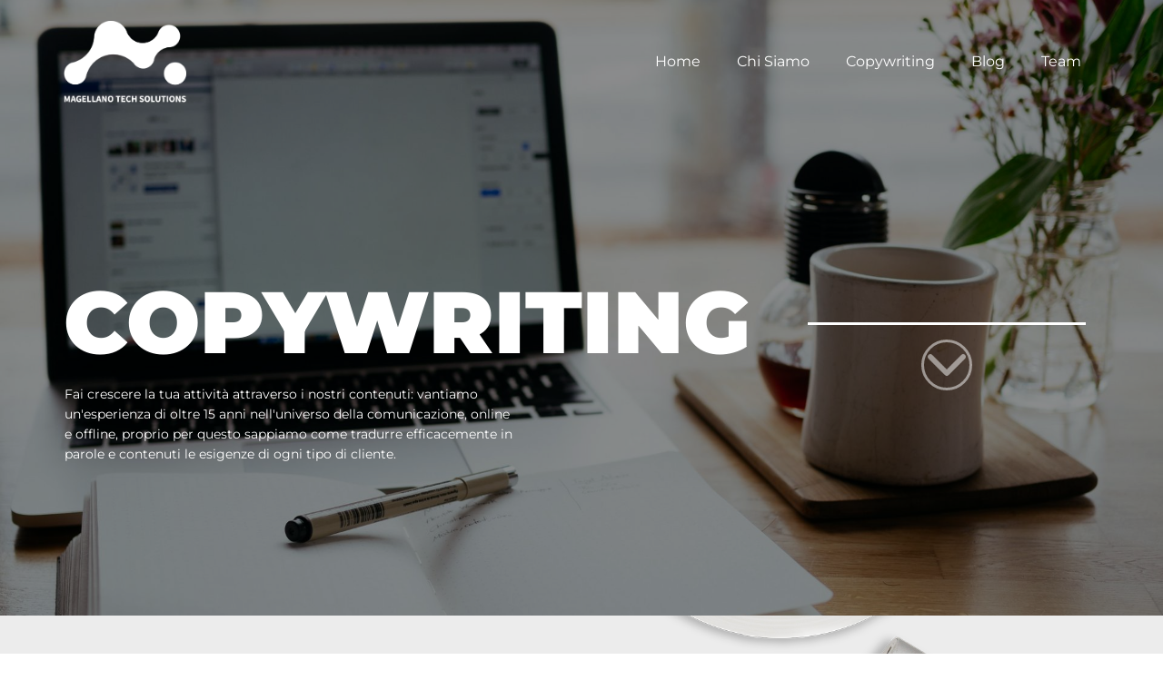

--- FILE ---
content_type: text/html
request_url: https://www.magellanotech.it/copywriting/
body_size: 23028
content:
<!DOCTYPE html>
    <html lang="it">
    <head>
        <meta charset="utf-8"><link rel="preload" href="https://www.magellanotech.it/wp-content/cache/fvm/min/1761319460-cssb8ebb1b45e1dc72272c37a7e70a2573566b70e623c4e676a59887346b756e.css" as="style" media="all" />
<link rel="preload" href="https://www.magellanotech.it/wp-content/cache/fvm/min/1761319460-css85e0c77c4b622e56fc5fbf411fb88f73391cebf43ac3ac62dce8dfc11813a.css" as="style" media="all" />
<link rel="preload" href="https://www.magellanotech.it/wp-content/cache/fvm/min/1761319460-css56ebadac1cacf56978b7eb02c2a03531d7631421b36107659cf767f3454af.css" as="style" media="all" /><script data-cfasync="false">if(navigator.userAgent.match(/MSIE|Internet Explorer/i)||navigator.userAgent.match(/Trident\/7\..*?rv:11/i)){var href=document.location.href;if(!href.match(/[?&]iebrowser/)){if(href.indexOf("?")==-1){if(href.indexOf("#")==-1){document.location.href=href+"?iebrowser=1"}else{document.location.href=href.replace("#","?iebrowser=1#")}}else{if(href.indexOf("#")==-1){document.location.href=href+"&iebrowser=1"}else{document.location.href=href.replace("#","&iebrowser=1#")}}}}</script>
<script data-cfasync="false">class FVMLoader{constructor(e){this.triggerEvents=e,this.eventOptions={passive:!0},this.userEventListener=this.triggerListener.bind(this),this.delayedScripts={normal:[],async:[],defer:[]},this.allJQueries=[]}_addUserInteractionListener(e){this.triggerEvents.forEach(t=>window.addEventListener(t,e.userEventListener,e.eventOptions))}_removeUserInteractionListener(e){this.triggerEvents.forEach(t=>window.removeEventListener(t,e.userEventListener,e.eventOptions))}triggerListener(){this._removeUserInteractionListener(this),"loading"===document.readyState?document.addEventListener("DOMContentLoaded",this._loadEverythingNow.bind(this)):this._loadEverythingNow()}async _loadEverythingNow(){this._runAllDelayedCSS(),this._delayEventListeners(),this._delayJQueryReady(this),this._handleDocumentWrite(),this._registerAllDelayedScripts(),await this._loadScriptsFromList(this.delayedScripts.normal),await this._loadScriptsFromList(this.delayedScripts.defer),await this._loadScriptsFromList(this.delayedScripts.async),await this._triggerDOMContentLoaded(),await this._triggerWindowLoad(),window.dispatchEvent(new Event("wpr-allScriptsLoaded"))}_registerAllDelayedScripts(){document.querySelectorAll("script[type=fvmdelay]").forEach(e=>{e.hasAttribute("src")?e.hasAttribute("async")&&!1!==e.async?this.delayedScripts.async.push(e):e.hasAttribute("defer")&&!1!==e.defer||"module"===e.getAttribute("data-type")?this.delayedScripts.defer.push(e):this.delayedScripts.normal.push(e):this.delayedScripts.normal.push(e)})}_runAllDelayedCSS(){document.querySelectorAll("link[rel=fvmdelay]").forEach(e=>{e.setAttribute("rel","stylesheet")})}async _transformScript(e){return await this._requestAnimFrame(),new Promise(t=>{const n=document.createElement("script");let r;[...e.attributes].forEach(e=>{let t=e.nodeName;"type"!==t&&("data-type"===t&&(t="type",r=e.nodeValue),n.setAttribute(t,e.nodeValue))}),e.hasAttribute("src")?(n.addEventListener("load",t),n.addEventListener("error",t)):(n.text=e.text,t()),e.parentNode.replaceChild(n,e)})}async _loadScriptsFromList(e){const t=e.shift();return t?(await this._transformScript(t),this._loadScriptsFromList(e)):Promise.resolve()}_delayEventListeners(){let e={};function t(t,n){!function(t){function n(n){return e[t].eventsToRewrite.indexOf(n)>=0?"wpr-"+n:n}e[t]||(e[t]={originalFunctions:{add:t.addEventListener,remove:t.removeEventListener},eventsToRewrite:[]},t.addEventListener=function(){arguments[0]=n(arguments[0]),e[t].originalFunctions.add.apply(t,arguments)},t.removeEventListener=function(){arguments[0]=n(arguments[0]),e[t].originalFunctions.remove.apply(t,arguments)})}(t),e[t].eventsToRewrite.push(n)}function n(e,t){let n=e[t];Object.defineProperty(e,t,{get:()=>n||function(){},set(r){e["wpr"+t]=n=r}})}t(document,"DOMContentLoaded"),t(window,"DOMContentLoaded"),t(window,"load"),t(window,"pageshow"),t(document,"readystatechange"),n(document,"onreadystatechange"),n(window,"onload"),n(window,"onpageshow")}_delayJQueryReady(e){let t=window.jQuery;Object.defineProperty(window,"jQuery",{get:()=>t,set(n){if(n&&n.fn&&!e.allJQueries.includes(n)){n.fn.ready=n.fn.init.prototype.ready=function(t){e.domReadyFired?t.bind(document)(n):document.addEventListener("DOMContentLoaded2",()=>t.bind(document)(n))};const t=n.fn.on;n.fn.on=n.fn.init.prototype.on=function(){if(this[0]===window){function e(e){return e.split(" ").map(e=>"load"===e||0===e.indexOf("load.")?"wpr-jquery-load":e).join(" ")}"string"==typeof arguments[0]||arguments[0]instanceof String?arguments[0]=e(arguments[0]):"object"==typeof arguments[0]&&Object.keys(arguments[0]).forEach(t=>{delete Object.assign(arguments[0],{[e(t)]:arguments[0][t]})[t]})}return t.apply(this,arguments),this},e.allJQueries.push(n)}t=n}})}async _triggerDOMContentLoaded(){this.domReadyFired=!0,await this._requestAnimFrame(),document.dispatchEvent(new Event("DOMContentLoaded2")),await this._requestAnimFrame(),window.dispatchEvent(new Event("DOMContentLoaded2")),await this._requestAnimFrame(),document.dispatchEvent(new Event("wpr-readystatechange")),await this._requestAnimFrame(),document.wpronreadystatechange&&document.wpronreadystatechange()}async _triggerWindowLoad(){await this._requestAnimFrame(),window.dispatchEvent(new Event("wpr-load")),await this._requestAnimFrame(),window.wpronload&&window.wpronload(),await this._requestAnimFrame(),this.allJQueries.forEach(e=>e(window).trigger("wpr-jquery-load")),window.dispatchEvent(new Event("wpr-pageshow")),await this._requestAnimFrame(),window.wpronpageshow&&window.wpronpageshow()}_handleDocumentWrite(){const e=new Map;document.write=document.writeln=function(t){const n=document.currentScript,r=document.createRange(),i=n.parentElement;let a=e.get(n);void 0===a&&(a=n.nextSibling,e.set(n,a));const s=document.createDocumentFragment();r.setStart(s,0),s.appendChild(r.createContextualFragment(t)),i.insertBefore(s,a)}}async _requestAnimFrame(){return new Promise(e=>requestAnimationFrame(e))}static run(){const e=new FVMLoader(["keydown","mousemove","touchmove","touchstart","touchend","wheel"]);e._addUserInteractionListener(e)}}FVMLoader.run();</script><meta name="viewport" content="width=device-width, initial-scale=1.0"><meta property="og:title" content="Copywriting"/><meta property="og:url" content="https://www.magellanotech.it/copywriting/"/><meta property="og:description" content="COPYWRITING                   Fai crescere la tua attività attraverso i nostri contenuti: vantiamo un&#039;esperienza di oltre 15 anni nell&#039;universo della comunicazione, online e offline, proprio per questo sappiamo come tradurre efficacemente in parole e contenuti le esigenze di ogni tipo di cliente.                                                                                                 Esperienza e serietà                  Fai crescere la tua attività attraverso i nostri contenuti: vantiamo un&#039;esperienza"/><meta data-intl-tel-input-cdn-path="https://www.magellanotech.it/wp-content/themes/Magellano-sito-11052023/intlTelInput/" /><title>Copywriting</title><meta name='robots' content='max-image-preview:large' /><link rel="alternate" type="application/rss+xml" title="Magellanotech.it &raquo; Feed" href="https://www.magellanotech.it/feed/" /><link rel="alternate" type="application/rss+xml" title="Magellanotech.it &raquo; Feed dei commenti" href="https://www.magellanotech.it/comments/feed/" /><script type="application/ld+json">{"@context":"http:\/\/schema.org","@type":"Organization","name":"Magellanotech.it","sameAs":[],"url":"https:\/\/www.magellanotech.it\/"}</script><script type="application/ld+json">{"@context":"http:\/\/schema.org","@type":"Article","mainEntityOfPage":{"@type":"WebPage","@id":"https:\/\/www.magellanotech.it\/copywriting\/"},"headline":"Copywriting","datePublished":"2023-05-11T17:30:47+0200","dateModified":"2023-05-11T17:30:49+0200","author":{"@type":"Person","name":"Administrator"},"description":"COPYWRITING                   Fai crescere la tua attività attraverso i nostri contenuti: vantiamo un'esperienza di oltre 15 anni nell'universo della comunicazione, online e offline, proprio per questo sappiamo come tradurre efficacemente in parole e contenuti le esigenze di ogni tipo di cliente.                                                                                                 Esperienza e serietà                  Fai crescere la tua attività attraverso i nostri contenuti: vantiamo un'esperienza","publisher":{"@type":"Organization","name":"Magellanotech.it"}}</script><meta name="theme-color" content="#478ac9"><link rel="canonical" href="https://www.magellanotech.it/copywriting/" /><meta name="keywords" content="Mobile App Development, ​Stimulate your cognitive abilities while having fun, What We Do, Testimonials, Company Services, ​Love the way you work together?, Our Portfolio, About Us, ​Our way, Get in Touch, ​Level up your brand"><meta name="google-site-verification" content="Gwp97YLgZJN8hXHeB8l_jrGC06-HnaZYdNLnBEEeMkw" />
                    
            
            
                    
                
            <script>(function(html){html.className = html.className.replace(/\bno-js\b/,'js')})(document.documentElement);</script>









<style id='wp-img-auto-sizes-contain-inline-css' type='text/css' media="all">img:is([sizes=auto i],[sizes^="auto," i]){contain-intrinsic-size:3000px 1500px}</style>
<style id='wp-block-library-inline-css' type='text/css' media="all">:root{--wp-block-synced-color:#7a00df;--wp-block-synced-color--rgb:122,0,223;--wp-bound-block-color:var(--wp-block-synced-color);--wp-editor-canvas-background:#ddd;--wp-admin-theme-color:#007cba;--wp-admin-theme-color--rgb:0,124,186;--wp-admin-theme-color-darker-10:#006ba1;--wp-admin-theme-color-darker-10--rgb:0,107,160.5;--wp-admin-theme-color-darker-20:#005a87;--wp-admin-theme-color-darker-20--rgb:0,90,135;--wp-admin-border-width-focus:2px}@media (min-resolution:192dpi){:root{--wp-admin-border-width-focus:1.5px}}.wp-element-button{cursor:pointer}:root .has-very-light-gray-background-color{background-color:#eee}:root .has-very-dark-gray-background-color{background-color:#313131}:root .has-very-light-gray-color{color:#eee}:root .has-very-dark-gray-color{color:#313131}:root .has-vivid-green-cyan-to-vivid-cyan-blue-gradient-background{background:linear-gradient(135deg,#00d084,#0693e3)}:root .has-purple-crush-gradient-background{background:linear-gradient(135deg,#34e2e4,#4721fb 50%,#ab1dfe)}:root .has-hazy-dawn-gradient-background{background:linear-gradient(135deg,#faaca8,#dad0ec)}:root .has-subdued-olive-gradient-background{background:linear-gradient(135deg,#fafae1,#67a671)}:root .has-atomic-cream-gradient-background{background:linear-gradient(135deg,#fdd79a,#004a59)}:root .has-nightshade-gradient-background{background:linear-gradient(135deg,#330968,#31cdcf)}:root .has-midnight-gradient-background{background:linear-gradient(135deg,#020381,#2874fc)}:root{--wp--preset--font-size--normal:16px;--wp--preset--font-size--huge:42px}.has-regular-font-size{font-size:1em}.has-larger-font-size{font-size:2.625em}.has-normal-font-size{font-size:var(--wp--preset--font-size--normal)}.has-huge-font-size{font-size:var(--wp--preset--font-size--huge)}.has-text-align-center{text-align:center}.has-text-align-left{text-align:left}.has-text-align-right{text-align:right}.has-fit-text{white-space:nowrap!important}#end-resizable-editor-section{display:none}.aligncenter{clear:both}.items-justified-left{justify-content:flex-start}.items-justified-center{justify-content:center}.items-justified-right{justify-content:flex-end}.items-justified-space-between{justify-content:space-between}.screen-reader-text{border:0;clip-path:inset(50%);height:1px;margin:-1px;overflow:hidden;padding:0;position:absolute;width:1px;word-wrap:normal!important}.screen-reader-text:focus{background-color:#ddd;clip-path:none;color:#444;display:block;font-size:1em;height:auto;left:5px;line-height:normal;padding:15px 23px 14px;text-decoration:none;top:5px;width:auto;z-index:100000}html :where(.has-border-color){border-style:solid}html :where([style*=border-top-color]){border-top-style:solid}html :where([style*=border-right-color]){border-right-style:solid}html :where([style*=border-bottom-color]){border-bottom-style:solid}html :where([style*=border-left-color]){border-left-style:solid}html :where([style*=border-width]){border-style:solid}html :where([style*=border-top-width]){border-top-style:solid}html :where([style*=border-right-width]){border-right-style:solid}html :where([style*=border-bottom-width]){border-bottom-style:solid}html :where([style*=border-left-width]){border-left-style:solid}html :where(img[class*=wp-image-]){height:auto;max-width:100%}:where(figure){margin:0 0 1em}html :where(.is-position-sticky){--wp-admin--admin-bar--position-offset:var(--wp-admin--admin-bar--height,0px)}@media screen and (max-width:600px){html :where(.is-position-sticky){--wp-admin--admin-bar--position-offset:0px}}</style><style id='global-styles-inline-css' type='text/css' media="all">:root{--wp--preset--aspect-ratio--square:1;--wp--preset--aspect-ratio--4-3:4/3;--wp--preset--aspect-ratio--3-4:3/4;--wp--preset--aspect-ratio--3-2:3/2;--wp--preset--aspect-ratio--2-3:2/3;--wp--preset--aspect-ratio--16-9:16/9;--wp--preset--aspect-ratio--9-16:9/16;--wp--preset--color--black:#000000;--wp--preset--color--cyan-bluish-gray:#abb8c3;--wp--preset--color--white:#ffffff;--wp--preset--color--pale-pink:#f78da7;--wp--preset--color--vivid-red:#cf2e2e;--wp--preset--color--luminous-vivid-orange:#ff6900;--wp--preset--color--luminous-vivid-amber:#fcb900;--wp--preset--color--light-green-cyan:#7bdcb5;--wp--preset--color--vivid-green-cyan:#00d084;--wp--preset--color--pale-cyan-blue:#8ed1fc;--wp--preset--color--vivid-cyan-blue:#0693e3;--wp--preset--color--vivid-purple:#9b51e0;--wp--preset--gradient--vivid-cyan-blue-to-vivid-purple:linear-gradient(135deg,rgb(6,147,227) 0%,rgb(155,81,224) 100%);--wp--preset--gradient--light-green-cyan-to-vivid-green-cyan:linear-gradient(135deg,rgb(122,220,180) 0%,rgb(0,208,130) 100%);--wp--preset--gradient--luminous-vivid-amber-to-luminous-vivid-orange:linear-gradient(135deg,rgb(252,185,0) 0%,rgb(255,105,0) 100%);--wp--preset--gradient--luminous-vivid-orange-to-vivid-red:linear-gradient(135deg,rgb(255,105,0) 0%,rgb(207,46,46) 100%);--wp--preset--gradient--very-light-gray-to-cyan-bluish-gray:linear-gradient(135deg,rgb(238,238,238) 0%,rgb(169,184,195) 100%);--wp--preset--gradient--cool-to-warm-spectrum:linear-gradient(135deg,rgb(74,234,220) 0%,rgb(151,120,209) 20%,rgb(207,42,186) 40%,rgb(238,44,130) 60%,rgb(251,105,98) 80%,rgb(254,248,76) 100%);--wp--preset--gradient--blush-light-purple:linear-gradient(135deg,rgb(255,206,236) 0%,rgb(152,150,240) 100%);--wp--preset--gradient--blush-bordeaux:linear-gradient(135deg,rgb(254,205,165) 0%,rgb(254,45,45) 50%,rgb(107,0,62) 100%);--wp--preset--gradient--luminous-dusk:linear-gradient(135deg,rgb(255,203,112) 0%,rgb(199,81,192) 50%,rgb(65,88,208) 100%);--wp--preset--gradient--pale-ocean:linear-gradient(135deg,rgb(255,245,203) 0%,rgb(182,227,212) 50%,rgb(51,167,181) 100%);--wp--preset--gradient--electric-grass:linear-gradient(135deg,rgb(202,248,128) 0%,rgb(113,206,126) 100%);--wp--preset--gradient--midnight:linear-gradient(135deg,rgb(2,3,129) 0%,rgb(40,116,252) 100%);--wp--preset--font-size--small:13px;--wp--preset--font-size--medium:20px;--wp--preset--font-size--large:36px;--wp--preset--font-size--x-large:42px;--wp--preset--spacing--20:0.44rem;--wp--preset--spacing--30:0.67rem;--wp--preset--spacing--40:1rem;--wp--preset--spacing--50:1.5rem;--wp--preset--spacing--60:2.25rem;--wp--preset--spacing--70:3.38rem;--wp--preset--spacing--80:5.06rem;--wp--preset--shadow--natural:6px 6px 9px rgba(0, 0, 0, 0.2);--wp--preset--shadow--deep:12px 12px 50px rgba(0, 0, 0, 0.4);--wp--preset--shadow--sharp:6px 6px 0px rgba(0, 0, 0, 0.2);--wp--preset--shadow--outlined:6px 6px 0px -3px rgb(255, 255, 255), 6px 6px rgb(0, 0, 0);--wp--preset--shadow--crisp:6px 6px 0px rgb(0, 0, 0)}:where(.is-layout-flex){gap:.5em}:where(.is-layout-grid){gap:.5em}body .is-layout-flex{display:flex}.is-layout-flex{flex-wrap:wrap;align-items:center}.is-layout-flex>:is(*,div){margin:0}body .is-layout-grid{display:grid}.is-layout-grid>:is(*,div){margin:0}:where(.wp-block-columns.is-layout-flex){gap:2em}:where(.wp-block-columns.is-layout-grid){gap:2em}:where(.wp-block-post-template.is-layout-flex){gap:1.25em}:where(.wp-block-post-template.is-layout-grid){gap:1.25em}.has-black-color{color:var(--wp--preset--color--black)!important}.has-cyan-bluish-gray-color{color:var(--wp--preset--color--cyan-bluish-gray)!important}.has-white-color{color:var(--wp--preset--color--white)!important}.has-pale-pink-color{color:var(--wp--preset--color--pale-pink)!important}.has-vivid-red-color{color:var(--wp--preset--color--vivid-red)!important}.has-luminous-vivid-orange-color{color:var(--wp--preset--color--luminous-vivid-orange)!important}.has-luminous-vivid-amber-color{color:var(--wp--preset--color--luminous-vivid-amber)!important}.has-light-green-cyan-color{color:var(--wp--preset--color--light-green-cyan)!important}.has-vivid-green-cyan-color{color:var(--wp--preset--color--vivid-green-cyan)!important}.has-pale-cyan-blue-color{color:var(--wp--preset--color--pale-cyan-blue)!important}.has-vivid-cyan-blue-color{color:var(--wp--preset--color--vivid-cyan-blue)!important}.has-vivid-purple-color{color:var(--wp--preset--color--vivid-purple)!important}.has-black-background-color{background-color:var(--wp--preset--color--black)!important}.has-cyan-bluish-gray-background-color{background-color:var(--wp--preset--color--cyan-bluish-gray)!important}.has-white-background-color{background-color:var(--wp--preset--color--white)!important}.has-pale-pink-background-color{background-color:var(--wp--preset--color--pale-pink)!important}.has-vivid-red-background-color{background-color:var(--wp--preset--color--vivid-red)!important}.has-luminous-vivid-orange-background-color{background-color:var(--wp--preset--color--luminous-vivid-orange)!important}.has-luminous-vivid-amber-background-color{background-color:var(--wp--preset--color--luminous-vivid-amber)!important}.has-light-green-cyan-background-color{background-color:var(--wp--preset--color--light-green-cyan)!important}.has-vivid-green-cyan-background-color{background-color:var(--wp--preset--color--vivid-green-cyan)!important}.has-pale-cyan-blue-background-color{background-color:var(--wp--preset--color--pale-cyan-blue)!important}.has-vivid-cyan-blue-background-color{background-color:var(--wp--preset--color--vivid-cyan-blue)!important}.has-vivid-purple-background-color{background-color:var(--wp--preset--color--vivid-purple)!important}.has-black-border-color{border-color:var(--wp--preset--color--black)!important}.has-cyan-bluish-gray-border-color{border-color:var(--wp--preset--color--cyan-bluish-gray)!important}.has-white-border-color{border-color:var(--wp--preset--color--white)!important}.has-pale-pink-border-color{border-color:var(--wp--preset--color--pale-pink)!important}.has-vivid-red-border-color{border-color:var(--wp--preset--color--vivid-red)!important}.has-luminous-vivid-orange-border-color{border-color:var(--wp--preset--color--luminous-vivid-orange)!important}.has-luminous-vivid-amber-border-color{border-color:var(--wp--preset--color--luminous-vivid-amber)!important}.has-light-green-cyan-border-color{border-color:var(--wp--preset--color--light-green-cyan)!important}.has-vivid-green-cyan-border-color{border-color:var(--wp--preset--color--vivid-green-cyan)!important}.has-pale-cyan-blue-border-color{border-color:var(--wp--preset--color--pale-cyan-blue)!important}.has-vivid-cyan-blue-border-color{border-color:var(--wp--preset--color--vivid-cyan-blue)!important}.has-vivid-purple-border-color{border-color:var(--wp--preset--color--vivid-purple)!important}.has-vivid-cyan-blue-to-vivid-purple-gradient-background{background:var(--wp--preset--gradient--vivid-cyan-blue-to-vivid-purple)!important}.has-light-green-cyan-to-vivid-green-cyan-gradient-background{background:var(--wp--preset--gradient--light-green-cyan-to-vivid-green-cyan)!important}.has-luminous-vivid-amber-to-luminous-vivid-orange-gradient-background{background:var(--wp--preset--gradient--luminous-vivid-amber-to-luminous-vivid-orange)!important}.has-luminous-vivid-orange-to-vivid-red-gradient-background{background:var(--wp--preset--gradient--luminous-vivid-orange-to-vivid-red)!important}.has-very-light-gray-to-cyan-bluish-gray-gradient-background{background:var(--wp--preset--gradient--very-light-gray-to-cyan-bluish-gray)!important}.has-cool-to-warm-spectrum-gradient-background{background:var(--wp--preset--gradient--cool-to-warm-spectrum)!important}.has-blush-light-purple-gradient-background{background:var(--wp--preset--gradient--blush-light-purple)!important}.has-blush-bordeaux-gradient-background{background:var(--wp--preset--gradient--blush-bordeaux)!important}.has-luminous-dusk-gradient-background{background:var(--wp--preset--gradient--luminous-dusk)!important}.has-pale-ocean-gradient-background{background:var(--wp--preset--gradient--pale-ocean)!important}.has-electric-grass-gradient-background{background:var(--wp--preset--gradient--electric-grass)!important}.has-midnight-gradient-background{background:var(--wp--preset--gradient--midnight)!important}.has-small-font-size{font-size:var(--wp--preset--font-size--small)!important}.has-medium-font-size{font-size:var(--wp--preset--font-size--medium)!important}.has-large-font-size{font-size:var(--wp--preset--font-size--large)!important}.has-x-large-font-size{font-size:var(--wp--preset--font-size--x-large)!important}</style>

<style id='classic-theme-styles-inline-css' type='text/css' media="all">/*! This file is auto-generated */
.wp-block-button__link{color:#fff;background-color:#32373c;border-radius:9999px;box-shadow:none;text-decoration:none;padding:calc(.667em + 2px) calc(1.333em + 2px);font-size:1.125em}.wp-block-file__button{background:#32373c;color:#fff;text-decoration:none}</style>
<link rel='stylesheet' id='nicepage-style-css' href='https://www.magellanotech.it/wp-content/cache/fvm/min/1761319460-cssb8ebb1b45e1dc72272c37a7e70a2573566b70e623c4e676a59887346b756e.css' type='text/css' media='all' />
<link rel='stylesheet' id='nicepage-media-css' href='https://www.magellanotech.it/wp-content/cache/fvm/min/1761319460-css85e0c77c4b622e56fc5fbf411fb88f73391cebf43ac3ac62dce8dfc11813a.css' type='text/css' media='all' />
<script type="text/javascript" src="https://www.magellanotech.it/wp-includes/js/jquery/jquery.min.js?ver=3.7.1" id="jquery-core-js"></script>
<script type="text/javascript" src="https://www.magellanotech.it/wp-includes/js/jquery/jquery-migrate.min.js?ver=3.4.1" id="jquery-migrate-js"></script>
<script type="text/javascript" src="https://www.magellanotech.it/wp-content/plugins/nicepage/assets/js/nicepage.js?ver=7.6.4" id="nicepage-script-js"></script>
<script type="text/javascript" src="https://www.magellanotech.it/wp-content/plugins/nicepage/includes/common/js/np-scripts.js?ver=1767342496" id="common-np-scripts-js"></script>



<script>document.cookie = 'quads_browser_width='+screen.width;</script>
<link rel="icon" href="https://www.magellanotech.it/wp-content/uploads/2023/05/cropped-favicon-1-192x192.jpg" sizes="192x192" />


		<style type="text/css" id="wp-custom-css" media="all">.u-clearfix.u-section-8 .u-list-item-2 img,.u-clearfix.u-section-8 .u-list-item-3 img{visibility:hidden}.u-clearfix.u-section-8 .u-sheet.u-sheet-1{min-height:700px}.u-clearfix.u-section-5 .u-container-layout-3 .u-social-icons-3{display:block!important}.u-clearfix.u-section-5 .u-container-layout-3 .u-social-icons-3 .u-social-url[title="Email"]{display:none}.u-clearfix.u-section-8 .u-list-item-1 .u-social-icons-1{display:none}.u-clearfix.u-section-8 .u-list-item-1{margin-bottom:22px}@media only screen and (max-width:767px){.u-clearfix.u-section-8 .u-list-item-2 img,.u-clearfix.u-section-8 .u-list-item-3 img{display:none}}</style>
		<link id="u-theme-google-font" rel="stylesheet" href="https://www.magellanotech.it/wp-content/cache/fvm/min/1761319460-css56ebadac1cacf56978b7eb02c2a03531d7631421b36107659cf767f3454af.css" media="all"><link id="u-page-google-font" rel="stylesheet" href="https://www.magellanotech.it/wp-content/cache/fvm/min/1761319460-css56ebadac1cacf56978b7eb02c2a03531d7631421b36107659cf767f3454af.css" media="all"><style media="all">.u-section-1{background-image:;background-position:50% 50%}.u-section-1 .u-sheet-1{min-height:678px}.u-section-1 .u-text-1{font-weight:900;margin:302px auto 0 0}.u-section-1 .u-line-1{width:306px;transform-origin:right center 0;margin:-52px 15px 0 auto}.u-section-1 .u-text-2{font-size:.875rem;margin:65px 645px 0 1px}.u-section-1 .u-icon-1{width:56px;height:56px;transition-duration:0.5s;transform:translateX(0) translateY(0) scale(1) rotate(0deg);margin:-137px 140px 60px auto;padding:4px}@media (max-width:1199px){.u-section-1 .u-sheet-1{min-height:703px}.u-section-1 .u-text-1{width:auto;margin-top:300px;margin-left:48px;font-size:4.5rem}.u-section-1 .u-line-1{margin-top:-17px;margin-right:0}.u-section-1 .u-text-2{width:auto;margin-top:55px;margin-right:397px;margin-left:48px}.u-section-1 .u-icon-1{margin-top:-126px;margin-right:125px}}@media (max-width:991px){.u-section-1 .u-sheet-1{min-height:538px}.u-section-1 .u-text-1{margin-top:229px;margin-left:auto}.u-section-1 .u-line-1{width:530px;margin-top:12px;margin-right:auto}.u-section-1 .u-text-2{width:530px;margin-top:80px;margin-left:auto;margin-right:auto}.u-section-1 .u-icon-1{margin-top:-156px;margin-right:auto}}@media (max-width:767px){.u-section-1 .u-sheet-1{min-height:540px}.u-section-1 .u-text-1{margin-top:207px;margin-left:43px;font-size:3.75rem}.u-section-1 .u-line-1{transform-origin:left center 0;margin-right:initial;margin-left:initial;width:auto}.u-section-1 .u-text-2{margin-top:104px;margin-left:1px;margin-right:1px}.u-section-1 .u-icon-1{margin-top:-164px;margin-bottom:-91px}}@media (max-width:575px){.u-section-1 .u-sheet-1{min-height:521px}.u-section-1 .u-text-1{font-size:2.25rem;margin-left:29px;margin-right:29px}.u-section-1 .u-line-1{margin-top:10px;width:auto;margin-right:initial;margin-left:initial}.u-section-1 .u-text-2{width:340px;margin-top:8px}.u-section-1 .u-icon-1{margin-top:16px;margin-bottom:-200px}}.u-section-1 .u-icon-1,.u-section-1 .u-icon-1:before,.u-section-1 .u-icon-1>.u-container-layout:before{transition-property:fill,color,background-color,stroke-width,border-style,border-width,border-top-width,border-left-width,border-right-width,border-bottom-width,custom-border,borders,box-shadow,text-shadow,opacity,border-radius,stroke,border-color,font-size,font-style,font-weight,text-decoration,letter-spacing,transform,background-image,image-zoom,background-size,background-position}.u-section-1 .u-icon-1.u-icon-1.u-icon-1:hover{transform:scale(1.1) translateX(0) translateY(0)!important}.u-section-1 .u-icon-1.u-icon-1.u-icon-1.hover{transform:scale(1.1) translateX(0) translateY(0)!important}.u-section-1 .u-container-layout:hover .u-icon-1{transform:rotate(0deg) scale(1) translateX(0) translateY(0)!important;opacity:1!important}.u-container-layout.hover .u-section-1 .u-icon-1{transform:rotate(0deg) scale(1) translateX(0) translateY(0)!important;opacity:1!important}.u-section-2{min-height:627px;background-image:none}.u-section-2 .u-layout-wrap-1{width:calc(((100% - 1140px) / 2) + 1118px);margin:0 0 0 auto}.u-section-2 .u-image-1{min-height:627px;background-image:;background-position:50% 50%}.u-section-2 .u-container-layout-1{padding:30px 0}.u-section-2 .u-text-1{font-size:3rem;font-weight:800;margin:0 40px}.u-section-2 .u-text-2{text-align:left;font-size:1.125rem;margin:20px 0 0 40px}.u-section-2 .u-image-2{min-height:627px;background-image:;background-position:100% 50%}.u-section-2 .u-container-layout-2{padding:14px 17px}@media (max-width:1199px){.u-section-2{min-height:527px}.u-section-2 .u-layout-wrap-1{width:calc(((100% - 940px) / 2) + 940px)}.u-section-2 .u-image-1{min-height:527px}.u-section-2 .u-text-1{font-size:2.5rem;margin-left:0;margin-right:0}.u-section-2 .u-text-2{margin-left:0}.u-section-2 .u-image-2{min-height:527px;background-size:auto 110%}}@media (max-width:991px){.u-section-2{min-height:429px}.u-section-2 .u-layout-wrap-1{margin-right:initial;margin-left:initial;width:auto}.u-section-2 .u-image-1{min-height:429px;background-position:100% 50%}.u-section-2 .u-container-layout-1{padding-left:80px;padding-right:80px}.u-section-2 .u-text-1{width:auto;margin-right:70px}.u-section-2 .u-text-2{width:auto;margin-right:70px}.u-section-2 .u-image-2{min-height:448px}}@media (max-width:767px){.u-section-2{min-height:307px}.u-section-2 .u-layout-wrap-1{margin-bottom:-126px;width:auto;margin-right:initial;margin-left:initial}.u-section-2 .u-image-1{min-height:307px}.u-section-2 .u-container-layout-1{padding-left:40px;padding-right:40px}.u-section-2 .u-text-1{margin-right:0}.u-section-2 .u-text-2{font-size:.875rem;margin-right:0}.u-section-2 .u-image-2{min-height:336px}.u-section-2 .u-container-layout-2{padding-left:10px;padding-right:10px}}@media (max-width:575px){.u-section-2{min-height:408px}.u-section-2 .u-layout-wrap-1{margin-bottom:0;width:auto;margin-right:initial;margin-left:initial}.u-section-2 .u-image-1{min-height:408px}.u-section-2 .u-container-layout-1{padding-left:49px;padding-right:49px}.u-section-2 .u-text-1{font-size:2.14286rem}.u-section-2 .u-text-2{margin-top:21px}.u-section-2 .u-image-2{min-height:212px}}.u-section-3{background-image:;background-position:50% 50%}.u-section-3 .u-sheet-1{min-height:663px}.u-section-3 .u-layout-wrap-1{width:1018px;margin:0 auto -1316px}.u-section-3 .u-layout-cell-1{min-height:653px}.u-section-3 .u-container-layout-1{padding:30px}.u-section-3 .u-text-1{font-weight:800;margin:20px auto 0 0}.u-section-3 .u-text-2{font-size:.875rem;margin:20px 0 0}.u-section-3 .u-layout-cell-2{min-height:653px}.u-section-3 .u-container-layout-2{padding:30px}@media (max-width:1199px){.u-section-3 .u-sheet-1{min-height:595px}.u-section-3 .u-layout-wrap-1{width:940px}.u-section-3 .u-layout-cell-1{min-height:695px}.u-section-3 .u-text-1{width:auto;margin-top:147px;margin-right:0}.u-section-3 .u-text-2{width:auto}.u-section-3 .u-layout-cell-2{background-position:100% 66.35%;background-size:auto 135%;min-height:695px}}@media (max-width:991px){.u-section-3 .u-sheet-1{min-height:417px}.u-section-3 .u-layout-wrap-1{position:relative;width:0}.u-section-3 .u-layout-cell-1{min-height:100px}.u-section-3 .u-text-1{margin-left:-10px;margin-right:-10px}.u-section-3 .u-text-2{margin-left:-10px;margin-right:-10px}.u-section-3 .u-layout-cell-2{min-height:462px}}@media (max-width:767px){.u-section-3 .u-sheet-1{min-height:840px}.u-section-3 .u-container-layout-1{padding-left:10px;padding-right:10px}.u-section-3 .u-text-1{margin-right:auto}.u-section-3 .u-layout-cell-2{min-height:743px}.u-section-3 .u-container-layout-2{padding-left:10px;padding-right:10px}}@media (max-width:575px){.u-section-3 .u-sheet-1{min-height:523px}.u-section-3 .u-text-1{margin-left:auto}.u-section-3 .u-text-2{margin-left:auto;margin-right:auto}.u-section-3 .u-layout-cell-2{min-height:468px}}.u-section-4 .u-sheet-1{min-height:732px}.u-section-4 .u-image-1{width:525px;height:854px;margin:-220px auto 0 -119px}.u-section-4 .u-text-1{font-weight:800;margin:-451px 55px 0 auto}.u-section-4 .u-text-2{margin:12px 272px 0 418px}.u-section-4 .u-list-1{grid-template-rows:auto;width:570px;margin:0 152px 60px auto}.u-section-4 .u-repeater-1{grid-template-columns:20% 20% 20% 20% 20%;min-height:286px;grid-gap:0 0}.u-section-4 .u-container-layout-1{padding:30px 0}.u-section-4 .u-image-2{height:62px;width:63px;margin:0 24px 0 auto}.u-section-4 .u-text-3{font-weight:800;width:90px;margin:20px auto 0}.u-section-4 .u-text-4{font-weight:500;font-size:.857143rem;width:90px;margin:12px auto 0}.u-section-4 .u-container-layout-2{padding:30px 0}.u-section-4 .u-image-3{height:62px;width:63px;margin:0 24px 0 auto}.u-section-4 .u-text-5{font-weight:800;width:90px;margin:20px auto 0}.u-section-4 .u-text-6{font-weight:500;width:90px;font-size:.857143rem;margin:12px auto 0}.u-section-4 .u-container-layout-3{padding:30px 0}.u-section-4 .u-image-4{height:62px;width:63px;margin:0 24px 0 auto}.u-section-4 .u-text-7{font-weight:800;width:90px;margin:20px auto 0}.u-section-4 .u-text-8{font-weight:500;width:90px;font-size:.857143rem;margin:12px auto 0}.u-section-4 .u-container-layout-4{padding:30px 0}.u-section-4 .u-image-5{height:62px;width:63px;margin:0 24px 0 auto}.u-section-4 .u-text-9{font-weight:800;width:90px;margin:20px auto 0}.u-section-4 .u-text-10{font-weight:500;width:90px;font-size:.857143rem;margin:12px auto 0}.u-section-4 .u-container-layout-5{padding:30px 0}.u-section-4 .u-image-6{height:62px;width:63px;margin:0 24px 0 auto}.u-section-4 .u-text-11{font-weight:800;width:90px;margin:20px auto 0}.u-section-4 .u-text-12{font-weight:500;width:90px;font-size:.857143rem;margin:12px auto 0}@media (max-width:1199px){.u-section-4 .u-sheet-1{min-height:717px}.u-section-4 .u-image-1{margin-top:-164px;margin-left:-139px}.u-section-4 .u-text-1{width:auto;margin-top:-518px;margin-right:0;font-size:3.75rem}.u-section-4 .u-text-2{width:auto;font-size:.875rem;margin-top:21px;margin-right:101px;margin-left:389px}.u-section-4 .u-list-1{height:auto;min-height:215px;margin-right:0}.u-section-4 .u-repeater-1{grid-template-columns:repeat(5,20%)}}@media (max-width:991px){.u-section-4 .u-sheet-1{min-height:676px}.u-section-4 .u-image-1{margin-top:-179px;margin-left:-199px}.u-section-4 .u-text-1{font-size:3rem;margin-top:-600px}.u-section-4 .u-text-2{margin-top:11px;margin-right:76px;margin-left:275px}.u-section-4 .u-list-1{width:426px;min-height:364px;margin-top:11px;margin-right:55px}.u-section-4 .u-repeater-1{grid-template-columns:33.3333% 33.3333% 33.3333%;min-height:364px}.u-section-4 .u-container-layout-1{padding-top:1px;padding-bottom:0}.u-section-4 .u-image-2{margin-right:auto}.u-section-4 .u-text-3{margin-top:21px}.u-section-4 .u-text-4{margin-top:11px}.u-section-4 .u-container-layout-2{padding-top:1px;padding-bottom:0}.u-section-4 .u-image-3{margin-right:auto}.u-section-4 .u-text-5{margin-top:21px}.u-section-4 .u-text-6{margin-top:11px}.u-section-4 .u-container-layout-3{padding-top:1px;padding-bottom:0}.u-section-4 .u-image-4{margin-right:auto}.u-section-4 .u-text-7{margin-top:21px}.u-section-4 .u-text-8{margin-top:11px}.u-section-4 .u-container-layout-4{padding-top:1px;padding-bottom:0}.u-section-4 .u-image-5{margin-right:auto}.u-section-4 .u-text-9{margin-top:21px}.u-section-4 .u-text-10{margin-top:11px}.u-section-4 .u-container-layout-5{padding-top:1px;padding-bottom:0}.u-section-4 .u-image-6{margin-right:auto}.u-section-4 .u-text-11{margin-top:21px}.u-section-4 .u-text-12{margin-top:11px}}@media (max-width:767px){.u-section-4 .u-sheet-1{min-height:498px}.u-section-4 .u-image-1{width:337px;height:589px;margin-top:-92px;margin-left:55px}.u-section-4 .u-text-1{margin-top:-451px;margin-right:auto}.u-section-4 .u-text-2{width:431px;margin-top:16px;margin-left:auto;margin-right:auto}.u-section-4 .u-list-1{width:532px;margin-top:0;margin-right:auto;margin-left:0;min-height:1528px}.u-section-4 .u-repeater-1{grid-template-columns:20% 20% 20% 20% 20%;min-height:210px}}@media (max-width:575px){.u-section-4 .u-image-1{height:590px;margin-left:3px}.u-section-4 .u-text-1{margin-top:-446px;font-size:2.25rem}.u-section-4 .u-text-2{width:340px}.u-section-4 .u-list-1{width:340px}.u-section-4 .u-repeater-1{grid-template-columns:33.3333% 33.3333% 33.3333%;min-height:448px}}.u-section-5 .u-sheet-1{min-height:629px}.u-section-5 .u-text-1{font-weight:800;font-size:3rem;margin:-447px 163px 0 auto}.u-section-5 .u-text-2{margin:13px 102px 0 588px}.u-section-5 .u-list-1{grid-template-rows:auto;width:570px;margin:0 13px 60px auto}.u-section-5 .u-repeater-1{grid-template-columns:20% 20% 20% 20% 20%;min-height:215px;grid-gap:0 0}.u-section-5 .u-container-layout-1{padding:30px 0}.u-section-5 .u-image-1{height:62px;width:63px;margin:0 24px 0 auto}.u-section-5 .u-text-3{font-weight:800;width:74px;margin:20px auto 0}.u-section-5 .u-text-4{font-weight:500;width:74px;font-size:.857143rem;margin:12px auto 0}.u-section-5 .u-container-layout-2{padding:30px 0 13px}.u-section-5 .u-image-2{height:62px;width:63px;margin:0 24px 0 auto}.u-section-5 .u-text-5{font-weight:800;width:74px;margin:20px auto 0}.u-section-5 .u-text-6{font-weight:500;width:74px;font-size:.857143rem;margin:12px auto 0}.u-section-5 .u-container-layout-3{padding:30px 0}.u-section-5 .u-image-3{height:62px;width:63px;margin:0 24px 0 auto}.u-section-5 .u-text-7{font-weight:800;width:74px;margin:20px auto 0}.u-section-5 .u-text-8{font-weight:500;width:74px;font-size:.857143rem;margin:12px auto 0}.u-section-5 .u-container-layout-4{padding:30px 0 13px}.u-section-5 .u-image-4{height:62px;width:63px;margin:0 24px 0 auto}.u-section-5 .u-text-9{font-weight:800;width:74px;margin:20px auto 0}.u-section-5 .u-text-10{font-weight:500;width:74px;font-size:.857143rem;margin:12px auto 0}.u-section-5 .u-container-layout-5{padding:30px 0 13px}.u-section-5 .u-image-5{height:62px;width:63px;margin:0 24px 0 auto}.u-section-5 .u-text-11{font-weight:800;width:74px;margin:20px auto 0}.u-section-5 .u-text-12{font-weight:500;width:74px;font-size:.857143rem;margin:12px auto 0}@media (max-width:1199px){.u-section-5 .u-sheet-1{min-height:693px}.u-section-5 .u-text-1{width:auto;margin-top:-595px;margin-right:162px}.u-section-5 .u-text-2{width:auto;margin-top:21px;margin-right:101px;margin-left:389px;font-size:1.125rem}.u-section-5 .u-list-1{margin-right:0}.u-section-5 .u-repeater-1{grid-template-columns:repeat(5,20%)}}@media (max-width:991px){.u-section-5 .u-sheet-1{min-height:680px}.u-section-5 .u-text-1{margin-top:-569px;margin-right:43px}.u-section-5 .u-text-2{margin-top:24px;margin-right:0;margin-left:289px}.u-section-5 .u-list-1{width:426px;margin-top:16px;margin-right:24px;margin-bottom:16px}.u-section-5 .u-repeater-1{grid-template-columns:33.3333% 33.3333% 33.3333%;min-height:405px}.u-section-5 .u-container-layout-1{padding-bottom:1px}.u-section-5 .u-image-1{margin-right:auto}.u-section-5 .u-container-layout-2{padding-bottom:1px}.u-section-5 .u-image-2{margin-right:auto}.u-section-5 .u-container-layout-3{padding-bottom:1px}.u-section-5 .u-image-3{margin-right:auto}.u-section-5 .u-container-layout-4{padding-bottom:1px}.u-section-5 .u-image-4{margin-right:auto}.u-section-5 .u-container-layout-5{padding-bottom:1px}.u-section-5 .u-image-5{margin-right:auto}}@media (max-width:767px){.u-section-5 .u-sheet-1{min-height:398px}.u-section-5 .u-text-1{margin-top:30px;margin-right:auto}.u-section-5 .u-text-2{width:431px;font-size:.875rem;margin-top:16px;margin-left:auto;margin-right:auto}.u-section-5 .u-list-1{width:532px;margin:0 auto 30px 0}.u-section-5 .u-repeater-1{grid-template-columns:20% 20% 20% 20% 20%;min-height:210px}.u-section-5 .u-text-3{width:auto;margin-left:0;margin-right:0}.u-section-5 .u-text-5{width:auto;margin-left:0;margin-right:0}.u-section-5 .u-text-7{width:auto;margin-left:0;margin-right:0}.u-section-5 .u-text-9{width:auto;margin-left:0;margin-right:0}.u-section-5 .u-text-11{width:auto;margin-left:0;margin-right:0}}@media (max-width:575px){.u-section-5 .u-sheet-1{min-height:624px}.u-section-5 .u-text-1{font-size:2.14286rem;margin-left:0}.u-section-5 .u-text-2{width:340px;margin-top:15px}.u-section-5 .u-list-1{margin-bottom:54px;margin-right:initial;margin-left:initial;width:auto}.u-section-5 .u-repeater-1{grid-template-columns:33.3333% 33.3333% 33.3333%;min-height:376px}.u-section-5 .u-container-layout-2{padding-bottom:0}.u-section-5 .u-container-layout-4{padding-bottom:0}.u-section-5 .u-container-layout-5{padding-bottom:0}}.u-section-6{background-image:;background-position:50% 50%}.u-section-6 .u-sheet-1{min-height:456px}.u-section-6 .u-layout-wrap-1{margin-top:24px;margin-bottom:24px}.u-section-6 .u-layout-cell-1{min-height:408px}.u-section-6 .u-container-layout-1{padding:0}.u-section-6 .u-text-1{font-weight:800;font-size:2.25rem;margin:0 348px 0 323px}.u-section-6 .u-text-2{font-size:1.125rem;width:494px;margin:11px auto 0}@media (max-width:1199px){.u-section-6 .u-sheet-1{min-height:656px}.u-section-6 .u-layout-wrap-1{position:relative}.u-section-6 .u-layout-cell-1{min-height:336px}.u-section-6 .u-text-1{margin-right:248px;margin-left:223px}.u-section-6 .u-text-2{font-size:.875rem}}@media (max-width:991px){.u-section-6 .u-sheet-1{min-height:567px}.u-section-6 .u-layout-cell-1{min-height:304px}.u-section-6 .u-text-1{width:auto;margin-right:138px;margin-left:113px}}@media (max-width:767px){.u-section-6 .u-sheet-1{min-height:370px}.u-section-6 .u-layout-wrap-1{margin-top:100px;margin-bottom:-150px}.u-section-6 .u-layout-cell-1{min-height:100px}.u-section-6 .u-text-1{margin-right:48px;margin-left:23px}.u-section-6 .u-text-2{width:auto;margin-left:23px;margin-right:23px}}@media (max-width:575px){.u-section-6 .u-sheet-1{min-height:443px}.u-section-6 .u-layout-wrap-1{margin-top:40px;margin-bottom:60px}.u-section-6 .u-layout-cell-1{min-height:343px}.u-section-6 .u-text-1{font-size:2.14286rem;margin-top:46px;margin-left:0;margin-right:0}.u-section-6 .u-text-2{margin-top:10px;margin-left:0;margin-right:0}}</style>


<style media="all">.u-body{font-family:Montserrat,sans-serif}h1,h2,h3,h4,h5,h6{font-family:Montserrat,sans-serif}.u-overlap.u-overlap-transparent .u-header,.u-image,.u-gradient{color:#111}.u-shading,.u-overlap.u-overlap-contrast .u-header{color:#fff}.u-body{color:#111;background-color:#fff;--effect-scale:1.1}.u-custom-font.u-text-font{font-family:Montserrat,sans-serif!important}.u-custom-font.u-heading-font{font-family:Montserrat,sans-serif!important}.u-none.u-input,.u-none.u-field-input,.u-none.u-button-style,.u-none.u-button-style:hover,.u-none.u-button-style:focus,.u-none.u-button-style:active,.u-none.u-button-style.active,.u-button-style.u-hover-none:hover,.u-button-style.u-hover-none.hover,.u-button-style.u-hover-none:focus,.u-button-style.u-active-none:active,.u-button-style.u-active-none.active,li.active>.u-button-style.u-active-none{color:inherit!important;background-color:transparent!important}.u-button-style.u-border-none,.u-button-style.u-border-hover-none:hover,.u-button-style.u-border-hover-none:focus,.u-button-style.u-border-active-none:active,.u-button-style.u-border-active-none.active,li.active>.u-button-style.u-border-active-none{border-color:transparent!important;border-width:0}.u-button-style.u-text-none,.u-button-style.u-text-none:hover,.u-button-style.u-text-none:focus,.u-button-style.u-text-none:active,.u-button-style.u-text-none.active,.u-button-style.u-text-hover-none:hover,.u-button-style.u-text-hover-none:focus,.u-button-style.u-text-active-none:active,.u-button-style.u-text-active-none.active,li.active>.u-button-style.u-text-active-none{color:inherit!important}.u-color-1,.u-body.u-color-1,section.u-color-1:before,.u-color-1>.u-audio-main-layout-wrapper:before,.u-color-1>.u-container-layout:before,.u-color-1>.u-inner-container-layout:before,.u-color-1.u-sidenav:before,.u-container-layout.u-container-layout.u-color-1:before,.u-table-alt-color-1 tr:nth-child(even){color:#fff;background-color:#478ac9}.u-input.u-color-1,.u-field-input.u-color-1,.u-button-style.u-color-1,.u-button-style.u-color-1[class*="u-border-"]{color:#ffffff!important;background-color:#478ac9!important}.u-button-style.u-color-1:hover,.u-button-style.u-color-1[class*="u-border-"]:hover,.u-button-style.u-color-1:focus,.u-button-style.u-color-1[class*="u-border-"]:focus,.u-button-style.u-button-style.u-color-1:active,.u-button-style.u-button-style.u-color-1[class*="u-border-"]:active,.u-button-style.u-button-style.u-color-1.active,.u-button-style.u-button-style.u-color-1[class*="u-border-"].active,li.active>.u-button-style.u-button-style.u-color-1,li.active>.u-button-style.u-button-style.u-color-1[class*="u-border-"]{color:#ffffff!important;background-color:#387cbd!important}.u-hover-color-1:hover,.u-hover-color-1[class*="u-border-"]:hover,.u-hover-color-1:focus,.u-hover-color-1[class*="u-border-"]:focus,.u-active-color-1.u-active.u-active,.u-active-color-1[class*="u-border-"].u-active.u-active,a.u-button-style.u-hover-color-1:hover,a.u-button-style.u-hover-color-1.hover,a.u-button-style.u-hover-color-1[class*="u-border-"]:hover,a.u-button-style.u-hover-color-1[class*="u-border-"].hover,a.u-button-style:hover>.u-hover-color-1,a.u-button-style:hover>.u-hover-color-1[class*="u-border-"],a.u-button-style.u-hover-color-1:focus,a.u-button-style.u-hover-color-1[class*="u-border-"]:focus,a.u-button-style.u-button-style.u-active-color-1:active,a.u-button-style.u-button-style.u-active-color-1[class*="u-border-"]:active,a.u-button-style.u-button-style.u-active-color-1.active,a.u-button-style.u-button-style.u-active-color-1[class*="u-border-"].active,a.u-button-style.u-button-style.active>.u-active-color-1,a.u-button-style.u-button-style.active>.u-active-color-1[class*="u-border-"],li.active>a.u-button-style.u-button-style.u-active-color-1,li.active>a.u-button-style.u-button-style.u-active-color-1[class*="u-border-"],input.u-field-input.u-field-input.u-active-color-1:checked{color:#ffffff!important;background-color:#478ac9!important}a.u-link.u-hover-color-1:hover{color:#478ac9!important}.u-palette-1,.u-body.u-palette-1,section.u-palette-1:before,.u-palette-1>.u-audio-main-layout-wrapper:before,.u-palette-1>.u-container-layout:before,.u-palette-1>.u-inner-container-layout:before,.u-palette-1.u-sidenav:before,.u-container-layout.u-container-layout.u-palette-1:before,.u-table-alt-palette-1 tr:nth-child(even){color:#fff;background-color:#478ac9}.u-input.u-palette-1,.u-field-input.u-palette-1,.u-button-style.u-palette-1,.u-button-style.u-palette-1[class*="u-border-"]{color:#ffffff!important;background-color:#478ac9!important}.u-button-style.u-palette-1:hover,.u-button-style.u-palette-1[class*="u-border-"]:hover,.u-button-style.u-palette-1:focus,.u-button-style.u-palette-1[class*="u-border-"]:focus,.u-button-style.u-button-style.u-palette-1:active,.u-button-style.u-button-style.u-palette-1[class*="u-border-"]:active,.u-button-style.u-button-style.u-palette-1.active,.u-button-style.u-button-style.u-palette-1[class*="u-border-"].active,li.active>.u-button-style.u-button-style.u-palette-1,li.active>.u-button-style.u-button-style.u-palette-1[class*="u-border-"]{color:#ffffff!important;background-color:#387cbd!important}.u-hover-palette-1:hover,.u-hover-palette-1[class*="u-border-"]:hover,.u-hover-palette-1:focus,.u-hover-palette-1[class*="u-border-"]:focus,.u-active-palette-1.u-active.u-active,.u-active-palette-1[class*="u-border-"].u-active.u-active,a.u-button-style.u-hover-palette-1:hover,a.u-button-style.u-hover-palette-1.hover,a.u-button-style.u-hover-palette-1[class*="u-border-"]:hover,a.u-button-style.u-hover-palette-1[class*="u-border-"].hover,a.u-button-style:hover>.u-hover-palette-1,a.u-button-style:hover>.u-hover-palette-1[class*="u-border-"],a.u-button-style.u-hover-palette-1:focus,a.u-button-style.u-hover-palette-1[class*="u-border-"]:focus,a.u-button-style.u-button-style.u-active-palette-1:active,a.u-button-style.u-button-style.u-active-palette-1[class*="u-border-"]:active,a.u-button-style.u-button-style.u-active-palette-1.active,a.u-button-style.u-button-style.u-active-palette-1[class*="u-border-"].active,a.u-button-style.u-button-style.active>.u-active-palette-1,a.u-button-style.u-button-style.active>.u-active-palette-1[class*="u-border-"],li.active>a.u-button-style.u-button-style.u-active-palette-1,li.active>a.u-button-style.u-button-style.u-active-palette-1[class*="u-border-"],input.u-field-input.u-field-input.u-active-palette-1:checked{color:#ffffff!important;background-color:#478ac9!important}a.u-link.u-hover-palette-1:hover{color:#478ac9!important}.u-palette-1-base,.u-body.u-palette-1-base,section.u-palette-1-base:before,.u-palette-1-base>.u-audio-main-layout-wrapper:before,.u-palette-1-base>.u-container-layout:before,.u-palette-1-base>.u-inner-container-layout:before,.u-palette-1-base.u-sidenav:before,.u-container-layout.u-container-layout.u-palette-1-base:before,.u-table-alt-palette-1-base tr:nth-child(even){color:#fff;background-color:#478ac9}.u-input.u-palette-1-base,.u-field-input.u-palette-1-base,.u-button-style.u-palette-1-base,.u-button-style.u-palette-1-base[class*="u-border-"]{color:#ffffff!important;background-color:#478ac9!important}.u-button-style.u-palette-1-base:hover,.u-button-style.u-palette-1-base[class*="u-border-"]:hover,.u-button-style.u-palette-1-base:focus,.u-button-style.u-palette-1-base[class*="u-border-"]:focus,.u-button-style.u-button-style.u-palette-1-base:active,.u-button-style.u-button-style.u-palette-1-base[class*="u-border-"]:active,.u-button-style.u-button-style.u-palette-1-base.active,.u-button-style.u-button-style.u-palette-1-base[class*="u-border-"].active,li.active>.u-button-style.u-button-style.u-palette-1-base,li.active>.u-button-style.u-button-style.u-palette-1-base[class*="u-border-"]{color:#ffffff!important;background-color:#387cbd!important}.u-hover-palette-1-base:hover,.u-hover-palette-1-base[class*="u-border-"]:hover,.u-hover-palette-1-base:focus,.u-hover-palette-1-base[class*="u-border-"]:focus,.u-active-palette-1-base.u-active.u-active,.u-active-palette-1-base[class*="u-border-"].u-active.u-active,a.u-button-style.u-hover-palette-1-base:hover,a.u-button-style.u-hover-palette-1-base.hover,a.u-button-style.u-hover-palette-1-base[class*="u-border-"]:hover,a.u-button-style.u-hover-palette-1-base[class*="u-border-"].hover,a.u-button-style:hover>.u-hover-palette-1-base,a.u-button-style:hover>.u-hover-palette-1-base[class*="u-border-"],a.u-button-style.u-hover-palette-1-base:focus,a.u-button-style.u-hover-palette-1-base[class*="u-border-"]:focus,a.u-button-style.u-button-style.u-active-palette-1-base:active,a.u-button-style.u-button-style.u-active-palette-1-base[class*="u-border-"]:active,a.u-button-style.u-button-style.u-active-palette-1-base.active,a.u-button-style.u-button-style.u-active-palette-1-base[class*="u-border-"].active,a.u-button-style.u-button-style.active>.u-active-palette-1-base,a.u-button-style.u-button-style.active>.u-active-palette-1-base[class*="u-border-"],li.active>a.u-button-style.u-button-style.u-active-palette-1-base,li.active>a.u-button-style.u-button-style.u-active-palette-1-base[class*="u-border-"],input.u-field-input.u-field-input.u-active-palette-1-base:checked{color:#ffffff!important;background-color:#478ac9!important}a.u-link.u-hover-palette-1-base:hover{color:#478ac9!important}.u-palette-2,.u-body.u-palette-2,section.u-palette-2:before,.u-palette-2>.u-audio-main-layout-wrapper:before,.u-palette-2>.u-container-layout:before,.u-palette-2>.u-inner-container-layout:before,.u-palette-2.u-sidenav:before,.u-container-layout.u-container-layout.u-palette-2:before,.u-table-alt-palette-2 tr:nth-child(even){color:#fff;background-color:#db545a}.u-input.u-palette-2,.u-field-input.u-palette-2,.u-button-style.u-palette-2,.u-button-style.u-palette-2[class*="u-border-"]{color:#ffffff!important;background-color:#db545a!important}.u-button-style.u-palette-2:hover,.u-button-style.u-palette-2[class*="u-border-"]:hover,.u-button-style.u-palette-2:focus,.u-button-style.u-palette-2[class*="u-border-"]:focus,.u-button-style.u-button-style.u-palette-2:active,.u-button-style.u-button-style.u-palette-2[class*="u-border-"]:active,.u-button-style.u-button-style.u-palette-2.active,.u-button-style.u-button-style.u-palette-2[class*="u-border-"].active,li.active>.u-button-style.u-button-style.u-palette-2,li.active>.u-button-style.u-button-style.u-palette-2[class*="u-border-"]{color:#ffffff!important;background-color:#d63b42!important}.u-hover-palette-2:hover,.u-hover-palette-2[class*="u-border-"]:hover,.u-hover-palette-2:focus,.u-hover-palette-2[class*="u-border-"]:focus,.u-active-palette-2.u-active.u-active,.u-active-palette-2[class*="u-border-"].u-active.u-active,a.u-button-style.u-hover-palette-2:hover,a.u-button-style.u-hover-palette-2.hover,a.u-button-style.u-hover-palette-2[class*="u-border-"]:hover,a.u-button-style.u-hover-palette-2[class*="u-border-"].hover,a.u-button-style:hover>.u-hover-palette-2,a.u-button-style:hover>.u-hover-palette-2[class*="u-border-"],a.u-button-style.u-hover-palette-2:focus,a.u-button-style.u-hover-palette-2[class*="u-border-"]:focus,a.u-button-style.u-button-style.u-active-palette-2:active,a.u-button-style.u-button-style.u-active-palette-2[class*="u-border-"]:active,a.u-button-style.u-button-style.u-active-palette-2.active,a.u-button-style.u-button-style.u-active-palette-2[class*="u-border-"].active,a.u-button-style.u-button-style.active>.u-active-palette-2,a.u-button-style.u-button-style.active>.u-active-palette-2[class*="u-border-"],li.active>a.u-button-style.u-button-style.u-active-palette-2,li.active>a.u-button-style.u-button-style.u-active-palette-2[class*="u-border-"],input.u-field-input.u-field-input.u-active-palette-2:checked{color:#ffffff!important;background-color:#db545a!important}a.u-link.u-hover-palette-2:hover{color:#db545a!important}.u-palette-2-base,.u-body.u-palette-2-base,section.u-palette-2-base:before,.u-palette-2-base>.u-audio-main-layout-wrapper:before,.u-palette-2-base>.u-container-layout:before,.u-palette-2-base>.u-inner-container-layout:before,.u-palette-2-base.u-sidenav:before,.u-container-layout.u-container-layout.u-palette-2-base:before,.u-table-alt-palette-2-base tr:nth-child(even){color:#fff;background-color:#db545a}.u-input.u-palette-2-base,.u-field-input.u-palette-2-base,.u-button-style.u-palette-2-base,.u-button-style.u-palette-2-base[class*="u-border-"]{color:#ffffff!important;background-color:#db545a!important}.u-button-style.u-palette-2-base:hover,.u-button-style.u-palette-2-base[class*="u-border-"]:hover,.u-button-style.u-palette-2-base:focus,.u-button-style.u-palette-2-base[class*="u-border-"]:focus,.u-button-style.u-button-style.u-palette-2-base:active,.u-button-style.u-button-style.u-palette-2-base[class*="u-border-"]:active,.u-button-style.u-button-style.u-palette-2-base.active,.u-button-style.u-button-style.u-palette-2-base[class*="u-border-"].active,li.active>.u-button-style.u-button-style.u-palette-2-base,li.active>.u-button-style.u-button-style.u-palette-2-base[class*="u-border-"]{color:#ffffff!important;background-color:#d63b42!important}.u-hover-palette-2-base:hover,.u-hover-palette-2-base[class*="u-border-"]:hover,.u-hover-palette-2-base:focus,.u-hover-palette-2-base[class*="u-border-"]:focus,.u-active-palette-2-base.u-active.u-active,.u-active-palette-2-base[class*="u-border-"].u-active.u-active,a.u-button-style.u-hover-palette-2-base:hover,a.u-button-style.u-hover-palette-2-base.hover,a.u-button-style.u-hover-palette-2-base[class*="u-border-"]:hover,a.u-button-style.u-hover-palette-2-base[class*="u-border-"].hover,a.u-button-style:hover>.u-hover-palette-2-base,a.u-button-style:hover>.u-hover-palette-2-base[class*="u-border-"],a.u-button-style.u-hover-palette-2-base:focus,a.u-button-style.u-hover-palette-2-base[class*="u-border-"]:focus,a.u-button-style.u-button-style.u-active-palette-2-base:active,a.u-button-style.u-button-style.u-active-palette-2-base[class*="u-border-"]:active,a.u-button-style.u-button-style.u-active-palette-2-base.active,a.u-button-style.u-button-style.u-active-palette-2-base[class*="u-border-"].active,a.u-button-style.u-button-style.active>.u-active-palette-2-base,a.u-button-style.u-button-style.active>.u-active-palette-2-base[class*="u-border-"],li.active>a.u-button-style.u-button-style.u-active-palette-2-base,li.active>a.u-button-style.u-button-style.u-active-palette-2-base[class*="u-border-"],input.u-field-input.u-field-input.u-active-palette-2-base:checked{color:#ffffff!important;background-color:#db545a!important}a.u-link.u-hover-palette-2-base:hover{color:#db545a!important}.u-grey,.u-body.u-grey,section.u-grey:before,.u-grey>.u-audio-main-layout-wrapper:before,.u-grey>.u-container-layout:before,.u-grey>.u-inner-container-layout:before,.u-grey.u-sidenav:before,.u-container-layout.u-container-layout.u-grey:before,.u-table-alt-grey tr:nth-child(even){color:#fff;background-color:#b3b3b3}.u-input.u-grey,.u-field-input.u-grey,.u-button-style.u-grey,.u-button-style.u-grey[class*="u-border-"]{color:#ffffff!important;background-color:#b3b3b3!important}.u-button-style.u-grey:hover,.u-button-style.u-grey[class*="u-border-"]:hover,.u-button-style.u-grey:focus,.u-button-style.u-grey[class*="u-border-"]:focus,.u-button-style.u-button-style.u-grey:active,.u-button-style.u-button-style.u-grey[class*="u-border-"]:active,.u-button-style.u-button-style.u-grey.active,.u-button-style.u-button-style.u-grey[class*="u-border-"].active,li.active>.u-button-style.u-button-style.u-grey,li.active>.u-button-style.u-button-style.u-grey[class*="u-border-"]{color:#ffffff!important;background-color:#a1a1a1!important}.u-hover-grey:hover,.u-hover-grey[class*="u-border-"]:hover,.u-hover-grey:focus,.u-hover-grey[class*="u-border-"]:focus,.u-active-grey.u-active.u-active,.u-active-grey[class*="u-border-"].u-active.u-active,a.u-button-style.u-hover-grey:hover,a.u-button-style.u-hover-grey.hover,a.u-button-style.u-hover-grey[class*="u-border-"]:hover,a.u-button-style.u-hover-grey[class*="u-border-"].hover,a.u-button-style:hover>.u-hover-grey,a.u-button-style:hover>.u-hover-grey[class*="u-border-"],a.u-button-style.u-hover-grey:focus,a.u-button-style.u-hover-grey[class*="u-border-"]:focus,a.u-button-style.u-button-style.u-active-grey:active,a.u-button-style.u-button-style.u-active-grey[class*="u-border-"]:active,a.u-button-style.u-button-style.u-active-grey.active,a.u-button-style.u-button-style.u-active-grey[class*="u-border-"].active,a.u-button-style.u-button-style.active>.u-active-grey,a.u-button-style.u-button-style.active>.u-active-grey[class*="u-border-"],li.active>a.u-button-style.u-button-style.u-active-grey,li.active>a.u-button-style.u-button-style.u-active-grey[class*="u-border-"],input.u-field-input.u-field-input.u-active-grey:checked{color:#ffffff!important;background-color:#b3b3b3!important}a.u-link.u-hover-grey:hover{color:#b3b3b3!important}.u-white,.u-body.u-white,section.u-white:before,.u-white>.u-audio-main-layout-wrapper:before,.u-white>.u-container-layout:before,.u-white>.u-inner-container-layout:before,.u-white.u-sidenav:before,.u-container-layout.u-container-layout.u-white:before,.u-table-alt-white tr:nth-child(even){color:#111;background-color:#fff}.u-input.u-white,.u-field-input.u-white,.u-button-style.u-white,.u-button-style.u-white[class*="u-border-"]{color:#111111!important;background-color:#ffffff!important}.u-button-style.u-white:hover,.u-button-style.u-white[class*="u-border-"]:hover,.u-button-style.u-white:focus,.u-button-style.u-white[class*="u-border-"]:focus,.u-button-style.u-button-style.u-white:active,.u-button-style.u-button-style.u-white[class*="u-border-"]:active,.u-button-style.u-button-style.u-white.active,.u-button-style.u-button-style.u-white[class*="u-border-"].active,li.active>.u-button-style.u-button-style.u-white,li.active>.u-button-style.u-button-style.u-white[class*="u-border-"]{color:#111111!important;background-color:#e6e6e6!important}.u-hover-white:hover,.u-hover-white[class*="u-border-"]:hover,.u-hover-white:focus,.u-hover-white[class*="u-border-"]:focus,.u-active-white.u-active.u-active,.u-active-white[class*="u-border-"].u-active.u-active,a.u-button-style.u-hover-white:hover,a.u-button-style.u-hover-white.hover,a.u-button-style.u-hover-white[class*="u-border-"]:hover,a.u-button-style.u-hover-white[class*="u-border-"].hover,a.u-button-style:hover>.u-hover-white,a.u-button-style:hover>.u-hover-white[class*="u-border-"],a.u-button-style.u-hover-white:focus,a.u-button-style.u-hover-white[class*="u-border-"]:focus,a.u-button-style.u-button-style.u-active-white:active,a.u-button-style.u-button-style.u-active-white[class*="u-border-"]:active,a.u-button-style.u-button-style.u-active-white.active,a.u-button-style.u-button-style.u-active-white[class*="u-border-"].active,a.u-button-style.u-button-style.active>.u-active-white,a.u-button-style.u-button-style.active>.u-active-white[class*="u-border-"],li.active>a.u-button-style.u-button-style.u-active-white,li.active>a.u-button-style.u-button-style.u-active-white[class*="u-border-"],input.u-field-input.u-field-input.u-active-white:checked{color:#111111!important;background-color:#ffffff!important}a.u-link.u-hover-white:hover{color:#ffffff!important}.u-black,.u-body.u-black,section.u-black:before,.u-black>.u-audio-main-layout-wrapper:before,.u-black>.u-container-layout:before,.u-black>.u-inner-container-layout:before,.u-black.u-sidenav:before,.u-container-layout.u-container-layout.u-black:before,.u-table-alt-black tr:nth-child(even){color:#fff;background-color:#000}.u-input.u-black,.u-field-input.u-black,.u-button-style.u-black,.u-button-style.u-black[class*="u-border-"]{color:#ffffff!important;background-color:#000000!important}.u-button-style.u-black:hover,.u-button-style.u-black[class*="u-border-"]:hover,.u-button-style.u-black:focus,.u-button-style.u-black[class*="u-border-"]:focus,.u-button-style.u-button-style.u-black:active,.u-button-style.u-button-style.u-black[class*="u-border-"]:active,.u-button-style.u-button-style.u-black.active,.u-button-style.u-button-style.u-black[class*="u-border-"].active,li.active>.u-button-style.u-button-style.u-black,li.active>.u-button-style.u-button-style.u-black[class*="u-border-"]{color:#ffffff!important;background-color:#000000!important}.u-hover-black:hover,.u-hover-black[class*="u-border-"]:hover,.u-hover-black:focus,.u-hover-black[class*="u-border-"]:focus,.u-active-black.u-active.u-active,.u-active-black[class*="u-border-"].u-active.u-active,a.u-button-style.u-hover-black:hover,a.u-button-style.u-hover-black.hover,a.u-button-style.u-hover-black[class*="u-border-"]:hover,a.u-button-style.u-hover-black[class*="u-border-"].hover,a.u-button-style:hover>.u-hover-black,a.u-button-style:hover>.u-hover-black[class*="u-border-"],a.u-button-style.u-hover-black:focus,a.u-button-style.u-hover-black[class*="u-border-"]:focus,a.u-button-style.u-button-style.u-active-black:active,a.u-button-style.u-button-style.u-active-black[class*="u-border-"]:active,a.u-button-style.u-button-style.u-active-black.active,a.u-button-style.u-button-style.u-active-black[class*="u-border-"].active,a.u-button-style.u-button-style.active>.u-active-black,a.u-button-style.u-button-style.active>.u-active-black[class*="u-border-"],li.active>a.u-button-style.u-button-style.u-active-black,li.active>a.u-button-style.u-button-style.u-active-black[class*="u-border-"],input.u-field-input.u-field-input.u-active-black:checked{color:#ffffff!important;background-color:#000000!important}a.u-link.u-hover-black:hover{color:#000000!important}.u-body-alt-color,.u-body.u-body-alt-color,section.u-body-alt-color:before,.u-body-alt-color>.u-audio-main-layout-wrapper:before,.u-body-alt-color>.u-container-layout:before,.u-body-alt-color>.u-inner-container-layout:before,.u-body-alt-color.u-sidenav:before,.u-container-layout.u-container-layout.u-body-alt-color:before,.u-table-alt-body-alt-color tr:nth-child(even){color:#111;background-color:#fff}.u-input.u-body-alt-color,.u-field-input.u-body-alt-color,.u-button-style.u-body-alt-color,.u-button-style.u-body-alt-color[class*="u-border-"]{color:#111111!important;background-color:#ffffff!important}.u-button-style.u-body-alt-color:hover,.u-button-style.u-body-alt-color[class*="u-border-"]:hover,.u-button-style.u-body-alt-color:focus,.u-button-style.u-body-alt-color[class*="u-border-"]:focus,.u-button-style.u-button-style.u-body-alt-color:active,.u-button-style.u-button-style.u-body-alt-color[class*="u-border-"]:active,.u-button-style.u-button-style.u-body-alt-color.active,.u-button-style.u-button-style.u-body-alt-color[class*="u-border-"].active,li.active>.u-button-style.u-button-style.u-body-alt-color,li.active>.u-button-style.u-button-style.u-body-alt-color[class*="u-border-"]{color:#111111!important;background-color:#e6e6e6!important}.u-hover-body-alt-color:hover,.u-hover-body-alt-color[class*="u-border-"]:hover,.u-hover-body-alt-color:focus,.u-hover-body-alt-color[class*="u-border-"]:focus,.u-active-body-alt-color.u-active.u-active,.u-active-body-alt-color[class*="u-border-"].u-active.u-active,a.u-button-style.u-hover-body-alt-color:hover,a.u-button-style.u-hover-body-alt-color.hover,a.u-button-style.u-hover-body-alt-color[class*="u-border-"]:hover,a.u-button-style.u-hover-body-alt-color[class*="u-border-"].hover,a.u-button-style:hover>.u-hover-body-alt-color,a.u-button-style:hover>.u-hover-body-alt-color[class*="u-border-"],a.u-button-style.u-hover-body-alt-color:focus,a.u-button-style.u-hover-body-alt-color[class*="u-border-"]:focus,a.u-button-style.u-button-style.u-active-body-alt-color:active,a.u-button-style.u-button-style.u-active-body-alt-color[class*="u-border-"]:active,a.u-button-style.u-button-style.u-active-body-alt-color.active,a.u-button-style.u-button-style.u-active-body-alt-color[class*="u-border-"].active,a.u-button-style.u-button-style.active>.u-active-body-alt-color,a.u-button-style.u-button-style.active>.u-active-body-alt-color[class*="u-border-"],li.active>a.u-button-style.u-button-style.u-active-body-alt-color,li.active>a.u-button-style.u-button-style.u-active-body-alt-color[class*="u-border-"],input.u-field-input.u-field-input.u-active-body-alt-color:checked{color:#111111!important;background-color:#ffffff!important}a.u-link.u-hover-body-alt-color:hover{color:#ffffff!important}.u-grey-80,.u-body.u-grey-80,section.u-grey-80:before,.u-grey-80>.u-audio-main-layout-wrapper:before,.u-grey-80>.u-container-layout:before,.u-grey-80>.u-inner-container-layout:before,.u-grey-80.u-sidenav:before,.u-container-layout.u-container-layout.u-grey-80:before,.u-table-alt-grey-80 tr:nth-child(even){color:#fff;background-color:#333}.u-input.u-grey-80,.u-field-input.u-grey-80,.u-button-style.u-grey-80,.u-button-style.u-grey-80[class*="u-border-"]{color:#ffffff!important;background-color:#333333!important}.u-button-style.u-grey-80:hover,.u-button-style.u-grey-80[class*="u-border-"]:hover,.u-button-style.u-grey-80:focus,.u-button-style.u-grey-80[class*="u-border-"]:focus,.u-button-style.u-button-style.u-grey-80:active,.u-button-style.u-button-style.u-grey-80[class*="u-border-"]:active,.u-button-style.u-button-style.u-grey-80.active,.u-button-style.u-button-style.u-grey-80[class*="u-border-"].active,li.active>.u-button-style.u-button-style.u-grey-80,li.active>.u-button-style.u-button-style.u-grey-80[class*="u-border-"]{color:#ffffff!important;background-color:#2e2e2e!important}.u-hover-grey-80:hover,.u-hover-grey-80[class*="u-border-"]:hover,.u-hover-grey-80:focus,.u-hover-grey-80[class*="u-border-"]:focus,.u-active-grey-80.u-active.u-active,.u-active-grey-80[class*="u-border-"].u-active.u-active,a.u-button-style.u-hover-grey-80:hover,a.u-button-style.u-hover-grey-80.hover,a.u-button-style.u-hover-grey-80[class*="u-border-"]:hover,a.u-button-style.u-hover-grey-80[class*="u-border-"].hover,a.u-button-style:hover>.u-hover-grey-80,a.u-button-style:hover>.u-hover-grey-80[class*="u-border-"],a.u-button-style.u-hover-grey-80:focus,a.u-button-style.u-hover-grey-80[class*="u-border-"]:focus,a.u-button-style.u-button-style.u-active-grey-80:active,a.u-button-style.u-button-style.u-active-grey-80[class*="u-border-"]:active,a.u-button-style.u-button-style.u-active-grey-80.active,a.u-button-style.u-button-style.u-active-grey-80[class*="u-border-"].active,a.u-button-style.u-button-style.active>.u-active-grey-80,a.u-button-style.u-button-style.active>.u-active-grey-80[class*="u-border-"],li.active>a.u-button-style.u-button-style.u-active-grey-80,li.active>a.u-button-style.u-button-style.u-active-grey-80[class*="u-border-"],input.u-field-input.u-field-input.u-active-grey-80:checked{color:#ffffff!important;background-color:#333333!important}a.u-link.u-hover-grey-80:hover{color:#333333!important}.u-border-color-1,.u-border-color-1.u-input,.u-border-color-1.u-field-input.u-field-input,.u-separator-color-1:after{border-color:#478ac9;stroke:#478ac9}.u-button-style.u-border-color-1{border-color:#478ac9!important;color:#478ac9!important;background-color:transparent!important}.u-button-style.u-border-color-1:hover,.u-button-style.u-border-color-1:focus{border-color:transparent!important;color:#387cbd!important;background-color:transparent!important}.u-border-hover-color-1:hover,.u-border-hover-color-1:focus,.u-border-active-color-1.u-active.u-active,a.u-button-style.u-border-hover-color-1:hover,a.u-button-style:hover>.u-border-hover-color-1,a.u-button-style.u-border-hover-color-1:focus,a.u-button-style.u-button-style.u-border-active-color-1:active,a.u-button-style.u-button-style.u-border-active-color-1.active,a.u-button-style.u-button-style.active>.u-border-active-color-1,li.active>a.u-button-style.u-button-style.u-border-active-color-1,input.u-field-input.u-field-input.u-border-active-color-1:checked{color:#478ac9!important;border-color:#478ac9!important}.u-link.u-border-color-1[class*="u-border-"]{border-color:#478ac9!important}.u-link.u-border-color-1[class*="u-border-"]:hover{border-color:#387cbd!important}.u-border-palette-1,.u-border-palette-1.u-input,.u-border-palette-1.u-field-input.u-field-input,.u-separator-palette-1:after{border-color:#478ac9;stroke:#478ac9}.u-button-style.u-border-palette-1{border-color:#478ac9!important;color:#478ac9!important;background-color:transparent!important}.u-button-style.u-border-palette-1:hover,.u-button-style.u-border-palette-1:focus{border-color:transparent!important;color:#387cbd!important;background-color:transparent!important}.u-border-hover-palette-1:hover,.u-border-hover-palette-1:focus,.u-border-active-palette-1.u-active.u-active,a.u-button-style.u-border-hover-palette-1:hover,a.u-button-style:hover>.u-border-hover-palette-1,a.u-button-style.u-border-hover-palette-1:focus,a.u-button-style.u-button-style.u-border-active-palette-1:active,a.u-button-style.u-button-style.u-border-active-palette-1.active,a.u-button-style.u-button-style.active>.u-border-active-palette-1,li.active>a.u-button-style.u-button-style.u-border-active-palette-1,input.u-field-input.u-field-input.u-border-active-palette-1:checked{color:#478ac9!important;border-color:#478ac9!important}.u-link.u-border-palette-1[class*="u-border-"]{border-color:#478ac9!important}.u-link.u-border-palette-1[class*="u-border-"]:hover{border-color:#387cbd!important}.u-border-palette-1-base,.u-border-palette-1-base.u-input,.u-border-palette-1-base.u-field-input.u-field-input,.u-separator-palette-1-base:after{border-color:#478ac9;stroke:#478ac9}.u-button-style.u-border-palette-1-base{border-color:#478ac9!important;color:#478ac9!important;background-color:transparent!important}.u-button-style.u-border-palette-1-base:hover,.u-button-style.u-border-palette-1-base:focus{border-color:transparent!important;color:#387cbd!important;background-color:transparent!important}.u-border-hover-palette-1-base:hover,.u-border-hover-palette-1-base:focus,.u-border-active-palette-1-base.u-active.u-active,a.u-button-style.u-border-hover-palette-1-base:hover,a.u-button-style:hover>.u-border-hover-palette-1-base,a.u-button-style.u-border-hover-palette-1-base:focus,a.u-button-style.u-button-style.u-border-active-palette-1-base:active,a.u-button-style.u-button-style.u-border-active-palette-1-base.active,a.u-button-style.u-button-style.active>.u-border-active-palette-1-base,li.active>a.u-button-style.u-button-style.u-border-active-palette-1-base,input.u-field-input.u-field-input.u-border-active-palette-1-base:checked{color:#478ac9!important;border-color:#478ac9!important}.u-link.u-border-palette-1-base[class*="u-border-"]{border-color:#478ac9!important}.u-link.u-border-palette-1-base[class*="u-border-"]:hover{border-color:#387cbd!important}.u-border-palette-2,.u-border-palette-2.u-input,.u-border-palette-2.u-field-input.u-field-input,.u-separator-palette-2:after{border-color:#db545a;stroke:#db545a}.u-button-style.u-border-palette-2{border-color:#db545a!important;color:#db545a!important;background-color:transparent!important}.u-button-style.u-border-palette-2:hover,.u-button-style.u-border-palette-2:focus{border-color:transparent!important;color:#d63b42!important;background-color:transparent!important}.u-border-hover-palette-2:hover,.u-border-hover-palette-2:focus,.u-border-active-palette-2.u-active.u-active,a.u-button-style.u-border-hover-palette-2:hover,a.u-button-style:hover>.u-border-hover-palette-2,a.u-button-style.u-border-hover-palette-2:focus,a.u-button-style.u-button-style.u-border-active-palette-2:active,a.u-button-style.u-button-style.u-border-active-palette-2.active,a.u-button-style.u-button-style.active>.u-border-active-palette-2,li.active>a.u-button-style.u-button-style.u-border-active-palette-2,input.u-field-input.u-field-input.u-border-active-palette-2:checked{color:#db545a!important;border-color:#db545a!important}.u-link.u-border-palette-2[class*="u-border-"]{border-color:#db545a!important}.u-link.u-border-palette-2[class*="u-border-"]:hover{border-color:#d63b42!important}.u-border-palette-2-base,.u-border-palette-2-base.u-input,.u-border-palette-2-base.u-field-input.u-field-input,.u-separator-palette-2-base:after{border-color:#db545a;stroke:#db545a}.u-button-style.u-border-palette-2-base{border-color:#db545a!important;color:#db545a!important;background-color:transparent!important}.u-button-style.u-border-palette-2-base:hover,.u-button-style.u-border-palette-2-base:focus{border-color:transparent!important;color:#d63b42!important;background-color:transparent!important}.u-border-hover-palette-2-base:hover,.u-border-hover-palette-2-base:focus,.u-border-active-palette-2-base.u-active.u-active,a.u-button-style.u-border-hover-palette-2-base:hover,a.u-button-style:hover>.u-border-hover-palette-2-base,a.u-button-style.u-border-hover-palette-2-base:focus,a.u-button-style.u-button-style.u-border-active-palette-2-base:active,a.u-button-style.u-button-style.u-border-active-palette-2-base.active,a.u-button-style.u-button-style.active>.u-border-active-palette-2-base,li.active>a.u-button-style.u-button-style.u-border-active-palette-2-base,input.u-field-input.u-field-input.u-border-active-palette-2-base:checked{color:#db545a!important;border-color:#db545a!important}.u-link.u-border-palette-2-base[class*="u-border-"]{border-color:#db545a!important}.u-link.u-border-palette-2-base[class*="u-border-"]:hover{border-color:#d63b42!important}.u-border-grey,.u-border-grey.u-input,.u-border-grey.u-field-input.u-field-input,.u-separator-grey:after{border-color:#b3b3b3;stroke:#b3b3b3}.u-button-style.u-border-grey{border-color:#b3b3b3!important;color:#b3b3b3!important;background-color:transparent!important}.u-button-style.u-border-grey:hover,.u-button-style.u-border-grey:focus{border-color:transparent!important;color:#a1a1a1!important;background-color:transparent!important}.u-border-hover-grey:hover,.u-border-hover-grey:focus,.u-border-active-grey.u-active.u-active,a.u-button-style.u-border-hover-grey:hover,a.u-button-style:hover>.u-border-hover-grey,a.u-button-style.u-border-hover-grey:focus,a.u-button-style.u-button-style.u-border-active-grey:active,a.u-button-style.u-button-style.u-border-active-grey.active,a.u-button-style.u-button-style.active>.u-border-active-grey,li.active>a.u-button-style.u-button-style.u-border-active-grey,input.u-field-input.u-field-input.u-border-active-grey:checked{color:#b3b3b3!important;border-color:#b3b3b3!important}.u-link.u-border-grey[class*="u-border-"]{border-color:#b3b3b3!important}.u-link.u-border-grey[class*="u-border-"]:hover{border-color:#a1a1a1!important}.u-border-white,.u-border-white.u-input,.u-border-white.u-field-input.u-field-input,.u-separator-white:after{border-color:#fff;stroke:#fff}.u-button-style.u-border-white{border-color:#ffffff!important;color:#ffffff!important;background-color:transparent!important}.u-button-style.u-border-white:hover,.u-button-style.u-border-white:focus{border-color:transparent!important;color:#e6e6e6!important;background-color:transparent!important}.u-border-hover-white:hover,.u-border-hover-white:focus,.u-border-active-white.u-active.u-active,a.u-button-style.u-border-hover-white:hover,a.u-button-style:hover>.u-border-hover-white,a.u-button-style.u-border-hover-white:focus,a.u-button-style.u-button-style.u-border-active-white:active,a.u-button-style.u-button-style.u-border-active-white.active,a.u-button-style.u-button-style.active>.u-border-active-white,li.active>a.u-button-style.u-button-style.u-border-active-white,input.u-field-input.u-field-input.u-border-active-white:checked{color:#ffffff!important;border-color:#ffffff!important}.u-link.u-border-white[class*="u-border-"]{border-color:#ffffff!important}.u-link.u-border-white[class*="u-border-"]:hover{border-color:#e6e6e6!important}.u-border-black,.u-border-black.u-input,.u-border-black.u-field-input.u-field-input,.u-separator-black:after{border-color:#000;stroke:#000}.u-button-style.u-border-black{border-color:#000000!important;color:#000000!important;background-color:transparent!important}.u-button-style.u-border-black:hover,.u-button-style.u-border-black:focus{border-color:transparent!important;color:#000000!important;background-color:transparent!important}.u-border-hover-black:hover,.u-border-hover-black:focus,.u-border-active-black.u-active.u-active,a.u-button-style.u-border-hover-black:hover,a.u-button-style:hover>.u-border-hover-black,a.u-button-style.u-border-hover-black:focus,a.u-button-style.u-button-style.u-border-active-black:active,a.u-button-style.u-button-style.u-border-active-black.active,a.u-button-style.u-button-style.active>.u-border-active-black,li.active>a.u-button-style.u-button-style.u-border-active-black,input.u-field-input.u-field-input.u-border-active-black:checked{color:#000000!important;border-color:#000000!important}.u-link.u-border-black[class*="u-border-"]{border-color:#000000!important}.u-link.u-border-black[class*="u-border-"]:hover{border-color:#000000!important}.u-border-body-alt-color,.u-border-body-alt-color.u-input,.u-border-body-alt-color.u-field-input.u-field-input,.u-separator-body-alt-color:after{border-color:#fff;stroke:#fff}.u-button-style.u-border-body-alt-color{border-color:#ffffff!important;color:#ffffff!important;background-color:transparent!important}.u-button-style.u-border-body-alt-color:hover,.u-button-style.u-border-body-alt-color:focus{border-color:transparent!important;color:#e6e6e6!important;background-color:transparent!important}.u-border-hover-body-alt-color:hover,.u-border-hover-body-alt-color:focus,.u-border-active-body-alt-color.u-active.u-active,a.u-button-style.u-border-hover-body-alt-color:hover,a.u-button-style:hover>.u-border-hover-body-alt-color,a.u-button-style.u-border-hover-body-alt-color:focus,a.u-button-style.u-button-style.u-border-active-body-alt-color:active,a.u-button-style.u-button-style.u-border-active-body-alt-color.active,a.u-button-style.u-button-style.active>.u-border-active-body-alt-color,li.active>a.u-button-style.u-button-style.u-border-active-body-alt-color,input.u-field-input.u-field-input.u-border-active-body-alt-color:checked{color:#ffffff!important;border-color:#ffffff!important}.u-link.u-border-body-alt-color[class*="u-border-"]{border-color:#ffffff!important}.u-link.u-border-body-alt-color[class*="u-border-"]:hover{border-color:#e6e6e6!important}.u-border-grey-80,.u-border-grey-80.u-input,.u-border-grey-80.u-field-input.u-field-input,.u-separator-grey-80:after{border-color:#333;stroke:#333}.u-button-style.u-border-grey-80{border-color:#333333!important;color:#333333!important;background-color:transparent!important}.u-button-style.u-border-grey-80:hover,.u-button-style.u-border-grey-80:focus{border-color:transparent!important;color:#2e2e2e!important;background-color:transparent!important}.u-border-hover-grey-80:hover,.u-border-hover-grey-80:focus,.u-border-active-grey-80.u-active.u-active,a.u-button-style.u-border-hover-grey-80:hover,a.u-button-style:hover>.u-border-hover-grey-80,a.u-button-style.u-border-hover-grey-80:focus,a.u-button-style.u-button-style.u-border-active-grey-80:active,a.u-button-style.u-button-style.u-border-active-grey-80.active,a.u-button-style.u-button-style.active>.u-border-active-grey-80,li.active>a.u-button-style.u-button-style.u-border-active-grey-80,input.u-field-input.u-field-input.u-border-active-grey-80:checked{color:#333333!important;border-color:#333333!important}.u-link.u-border-grey-80[class*="u-border-"]{border-color:#333333!important}.u-link.u-border-grey-80[class*="u-border-"]:hover{border-color:#2e2e2e!important}.u-text-color-1,.u-input.u-text-color-1,.u-input.u-text-color-1[class*="u-border-"],li.active>a.u-button-style.u-text-color-1,li.active>a.u-button-style.u-text-color-1[class*="u-border-"],a.u-button-style.u-text-color-1,a.u-button-style.u-text-color-1[class*="u-border-"]{color:#478ac9!important}a.u-button-style.u-text-color-1:hover,a.u-button-style.u-text-color-1[class*="u-border-"]:hover,a.u-button-style.u-text-color-1:focus,a.u-button-style.u-text-color-1[class*="u-border-"]:focus,a.u-button-style.u-button-style.u-text-color-1:active,a.u-button-style.u-button-style.u-text-color-1[class*="u-border-"]:active,a.u-button-style.u-button-style.u-text-color-1.active,a.u-button-style.u-button-style.u-text-color-1[class*="u-border-"].active{color:#387cbd!important}a.u-button-style:hover>.u-text-hover-color-1,a.u-button-style:hover>.u-text-hover-color-1[class*="u-border-"],a.u-button-style.u-button-style.u-text-hover-color-1:hover,a.u-button-style.u-button-style.u-text-hover-color-1[class*="u-border-"]:hover,a.u-button-style.u-button-style.u-button-style.u-text-hover-color-1.active,a.u-button-style.u-button-style.u-button-style.u-text-hover-color-1[class*="u-border-"].active,a.u-button-style.u-button-style.u-button-style.u-text-hover-color-1:active,a.u-button-style.u-button-style.u-button-style.u-text-hover-color-1[class*="u-border-"]:active,a.u-button-style.u-button-style.u-text-hover-color-1:focus,a.u-button-style.u-button-style.u-text-hover-color-1[class*="u-border-"]:focus,a.u-button-style.u-button-style.u-button-style.u-button-style.u-text-active-color-1:active,a.u-button-style.u-button-style.u-button-style.u-button-style.u-text-active-color-1[class*="u-border-"]:active,a.u-button-style.u-button-style.u-button-style.u-button-style.u-text-active-color-1.active,a.u-button-style.u-button-style.u-button-style.u-button-style.u-text-active-color-1[class*="u-border-"].active,a.u-button-style.u-button-style.active>.u-text-active-color-1,a.u-button-style.u-button-style.active>.u-text-active-color-1[class*="u-border-"],:not(.level-2)>.u-nav>.u-nav-item>a.u-nav-link.u-text-hover-color-1:hover,:not(.level-2)>.u-nav>.u-nav-item>a.u-nav-link.u-nav-link.u-text-active-color-1.active,.u-text-hover-color-1.u-language-url:hover,.u-text-hover-color-1 .u-language-url:hover,.u-text-hover-color-1.u-carousel-control:hover,.u-text-hover-color-1.u-gallery-nav:hover,.u-popupmenu-items.u-text-hover-color-1 .u-nav-link:hover,.u-popupmenu-items.u-popupmenu-items.u-text-active-color-1 .u-nav-link.active,.u-calendar-time-list .u-calendar-time-slot.u-text-hover-color-1:hover,.u-calendar-time-list .u-calendar-time-slot.u-text-active-color-1.u-active{color:#478ac9!important}.u-text-color-1 .u-svg-link,.u-text-hover-color-1:hover .u-svg-link,.u-text-hover-color-1:focus .u-svg-link,.u-text-active-color-1:active .u-svg-link.u-svg-link,.u-button-style:hover>.u-text-hover-color-1 .u-svg-link,.u-button-style.u-button-style:active>.u-text-active-color-1 .u-svg-link,.u-button-style.u-button-style.active>.u-text-active-color-1 .u-svg-link{fill:#478ac9}.u-link.u-text-color-1:hover{color:#387cbd!important}a.u-link.u-text-hover-color-1:hover{color:#478ac9!important}.u-text-palette-1,.u-input.u-text-palette-1,.u-input.u-text-palette-1[class*="u-border-"],li.active>a.u-button-style.u-text-palette-1,li.active>a.u-button-style.u-text-palette-1[class*="u-border-"],a.u-button-style.u-text-palette-1,a.u-button-style.u-text-palette-1[class*="u-border-"]{color:#478ac9!important}a.u-button-style.u-text-palette-1:hover,a.u-button-style.u-text-palette-1[class*="u-border-"]:hover,a.u-button-style.u-text-palette-1:focus,a.u-button-style.u-text-palette-1[class*="u-border-"]:focus,a.u-button-style.u-button-style.u-text-palette-1:active,a.u-button-style.u-button-style.u-text-palette-1[class*="u-border-"]:active,a.u-button-style.u-button-style.u-text-palette-1.active,a.u-button-style.u-button-style.u-text-palette-1[class*="u-border-"].active{color:#387cbd!important}a.u-button-style:hover>.u-text-hover-palette-1,a.u-button-style:hover>.u-text-hover-palette-1[class*="u-border-"],a.u-button-style.u-button-style.u-text-hover-palette-1:hover,a.u-button-style.u-button-style.u-text-hover-palette-1[class*="u-border-"]:hover,a.u-button-style.u-button-style.u-button-style.u-text-hover-palette-1.active,a.u-button-style.u-button-style.u-button-style.u-text-hover-palette-1[class*="u-border-"].active,a.u-button-style.u-button-style.u-button-style.u-text-hover-palette-1:active,a.u-button-style.u-button-style.u-button-style.u-text-hover-palette-1[class*="u-border-"]:active,a.u-button-style.u-button-style.u-text-hover-palette-1:focus,a.u-button-style.u-button-style.u-text-hover-palette-1[class*="u-border-"]:focus,a.u-button-style.u-button-style.u-button-style.u-button-style.u-text-active-palette-1:active,a.u-button-style.u-button-style.u-button-style.u-button-style.u-text-active-palette-1[class*="u-border-"]:active,a.u-button-style.u-button-style.u-button-style.u-button-style.u-text-active-palette-1.active,a.u-button-style.u-button-style.u-button-style.u-button-style.u-text-active-palette-1[class*="u-border-"].active,a.u-button-style.u-button-style.active>.u-text-active-palette-1,a.u-button-style.u-button-style.active>.u-text-active-palette-1[class*="u-border-"],:not(.level-2)>.u-nav>.u-nav-item>a.u-nav-link.u-text-hover-palette-1:hover,:not(.level-2)>.u-nav>.u-nav-item>a.u-nav-link.u-nav-link.u-text-active-palette-1.active,.u-text-hover-palette-1.u-language-url:hover,.u-text-hover-palette-1 .u-language-url:hover,.u-text-hover-palette-1.u-carousel-control:hover,.u-text-hover-palette-1.u-gallery-nav:hover,.u-popupmenu-items.u-text-hover-palette-1 .u-nav-link:hover,.u-popupmenu-items.u-popupmenu-items.u-text-active-palette-1 .u-nav-link.active,.u-calendar-time-list .u-calendar-time-slot.u-text-hover-palette-1:hover,.u-calendar-time-list .u-calendar-time-slot.u-text-active-palette-1.u-active{color:#478ac9!important}.u-text-palette-1 .u-svg-link,.u-text-hover-palette-1:hover .u-svg-link,.u-text-hover-palette-1:focus .u-svg-link,.u-text-active-palette-1:active .u-svg-link.u-svg-link,.u-button-style:hover>.u-text-hover-palette-1 .u-svg-link,.u-button-style.u-button-style:active>.u-text-active-palette-1 .u-svg-link,.u-button-style.u-button-style.active>.u-text-active-palette-1 .u-svg-link{fill:#478ac9}.u-link.u-text-palette-1:hover{color:#387cbd!important}a.u-link.u-text-hover-palette-1:hover{color:#478ac9!important}.u-text-palette-1-base,.u-input.u-text-palette-1-base,.u-input.u-text-palette-1-base[class*="u-border-"],li.active>a.u-button-style.u-text-palette-1-base,li.active>a.u-button-style.u-text-palette-1-base[class*="u-border-"],a.u-button-style.u-text-palette-1-base,a.u-button-style.u-text-palette-1-base[class*="u-border-"]{color:#478ac9!important}a.u-button-style.u-text-palette-1-base:hover,a.u-button-style.u-text-palette-1-base[class*="u-border-"]:hover,a.u-button-style.u-text-palette-1-base:focus,a.u-button-style.u-text-palette-1-base[class*="u-border-"]:focus,a.u-button-style.u-button-style.u-text-palette-1-base:active,a.u-button-style.u-button-style.u-text-palette-1-base[class*="u-border-"]:active,a.u-button-style.u-button-style.u-text-palette-1-base.active,a.u-button-style.u-button-style.u-text-palette-1-base[class*="u-border-"].active{color:#387cbd!important}a.u-button-style:hover>.u-text-hover-palette-1-base,a.u-button-style:hover>.u-text-hover-palette-1-base[class*="u-border-"],a.u-button-style.u-button-style.u-text-hover-palette-1-base:hover,a.u-button-style.u-button-style.u-text-hover-palette-1-base[class*="u-border-"]:hover,a.u-button-style.u-button-style.u-button-style.u-text-hover-palette-1-base.active,a.u-button-style.u-button-style.u-button-style.u-text-hover-palette-1-base[class*="u-border-"].active,a.u-button-style.u-button-style.u-button-style.u-text-hover-palette-1-base:active,a.u-button-style.u-button-style.u-button-style.u-text-hover-palette-1-base[class*="u-border-"]:active,a.u-button-style.u-button-style.u-text-hover-palette-1-base:focus,a.u-button-style.u-button-style.u-text-hover-palette-1-base[class*="u-border-"]:focus,a.u-button-style.u-button-style.u-button-style.u-button-style.u-text-active-palette-1-base:active,a.u-button-style.u-button-style.u-button-style.u-button-style.u-text-active-palette-1-base[class*="u-border-"]:active,a.u-button-style.u-button-style.u-button-style.u-button-style.u-text-active-palette-1-base.active,a.u-button-style.u-button-style.u-button-style.u-button-style.u-text-active-palette-1-base[class*="u-border-"].active,a.u-button-style.u-button-style.active>.u-text-active-palette-1-base,a.u-button-style.u-button-style.active>.u-text-active-palette-1-base[class*="u-border-"],:not(.level-2)>.u-nav>.u-nav-item>a.u-nav-link.u-text-hover-palette-1-base:hover,:not(.level-2)>.u-nav>.u-nav-item>a.u-nav-link.u-nav-link.u-text-active-palette-1-base.active,.u-text-hover-palette-1-base.u-language-url:hover,.u-text-hover-palette-1-base .u-language-url:hover,.u-text-hover-palette-1-base.u-carousel-control:hover,.u-text-hover-palette-1-base.u-gallery-nav:hover,.u-popupmenu-items.u-text-hover-palette-1-base .u-nav-link:hover,.u-popupmenu-items.u-popupmenu-items.u-text-active-palette-1-base .u-nav-link.active,.u-calendar-time-list .u-calendar-time-slot.u-text-hover-palette-1-base:hover,.u-calendar-time-list .u-calendar-time-slot.u-text-active-palette-1-base.u-active{color:#478ac9!important}.u-text-palette-1-base .u-svg-link,.u-text-hover-palette-1-base:hover .u-svg-link,.u-text-hover-palette-1-base:focus .u-svg-link,.u-text-active-palette-1-base:active .u-svg-link.u-svg-link,.u-button-style:hover>.u-text-hover-palette-1-base .u-svg-link,.u-button-style.u-button-style:active>.u-text-active-palette-1-base .u-svg-link,.u-button-style.u-button-style.active>.u-text-active-palette-1-base .u-svg-link{fill:#478ac9}.u-link.u-text-palette-1-base:hover{color:#387cbd!important}a.u-link.u-text-hover-palette-1-base:hover{color:#478ac9!important}.u-text-palette-2,.u-input.u-text-palette-2,.u-input.u-text-palette-2[class*="u-border-"],li.active>a.u-button-style.u-text-palette-2,li.active>a.u-button-style.u-text-palette-2[class*="u-border-"],a.u-button-style.u-text-palette-2,a.u-button-style.u-text-palette-2[class*="u-border-"]{color:#db545a!important}a.u-button-style.u-text-palette-2:hover,a.u-button-style.u-text-palette-2[class*="u-border-"]:hover,a.u-button-style.u-text-palette-2:focus,a.u-button-style.u-text-palette-2[class*="u-border-"]:focus,a.u-button-style.u-button-style.u-text-palette-2:active,a.u-button-style.u-button-style.u-text-palette-2[class*="u-border-"]:active,a.u-button-style.u-button-style.u-text-palette-2.active,a.u-button-style.u-button-style.u-text-palette-2[class*="u-border-"].active{color:#d63b42!important}a.u-button-style:hover>.u-text-hover-palette-2,a.u-button-style:hover>.u-text-hover-palette-2[class*="u-border-"],a.u-button-style.u-button-style.u-text-hover-palette-2:hover,a.u-button-style.u-button-style.u-text-hover-palette-2[class*="u-border-"]:hover,a.u-button-style.u-button-style.u-button-style.u-text-hover-palette-2.active,a.u-button-style.u-button-style.u-button-style.u-text-hover-palette-2[class*="u-border-"].active,a.u-button-style.u-button-style.u-button-style.u-text-hover-palette-2:active,a.u-button-style.u-button-style.u-button-style.u-text-hover-palette-2[class*="u-border-"]:active,a.u-button-style.u-button-style.u-text-hover-palette-2:focus,a.u-button-style.u-button-style.u-text-hover-palette-2[class*="u-border-"]:focus,a.u-button-style.u-button-style.u-button-style.u-button-style.u-text-active-palette-2:active,a.u-button-style.u-button-style.u-button-style.u-button-style.u-text-active-palette-2[class*="u-border-"]:active,a.u-button-style.u-button-style.u-button-style.u-button-style.u-text-active-palette-2.active,a.u-button-style.u-button-style.u-button-style.u-button-style.u-text-active-palette-2[class*="u-border-"].active,a.u-button-style.u-button-style.active>.u-text-active-palette-2,a.u-button-style.u-button-style.active>.u-text-active-palette-2[class*="u-border-"],:not(.level-2)>.u-nav>.u-nav-item>a.u-nav-link.u-text-hover-palette-2:hover,:not(.level-2)>.u-nav>.u-nav-item>a.u-nav-link.u-nav-link.u-text-active-palette-2.active,.u-text-hover-palette-2.u-language-url:hover,.u-text-hover-palette-2 .u-language-url:hover,.u-text-hover-palette-2.u-carousel-control:hover,.u-text-hover-palette-2.u-gallery-nav:hover,.u-popupmenu-items.u-text-hover-palette-2 .u-nav-link:hover,.u-popupmenu-items.u-popupmenu-items.u-text-active-palette-2 .u-nav-link.active,.u-calendar-time-list .u-calendar-time-slot.u-text-hover-palette-2:hover,.u-calendar-time-list .u-calendar-time-slot.u-text-active-palette-2.u-active{color:#db545a!important}.u-text-palette-2 .u-svg-link,.u-text-hover-palette-2:hover .u-svg-link,.u-text-hover-palette-2:focus .u-svg-link,.u-text-active-palette-2:active .u-svg-link.u-svg-link,.u-button-style:hover>.u-text-hover-palette-2 .u-svg-link,.u-button-style.u-button-style:active>.u-text-active-palette-2 .u-svg-link,.u-button-style.u-button-style.active>.u-text-active-palette-2 .u-svg-link{fill:#db545a}.u-link.u-text-palette-2:hover{color:#d63b42!important}a.u-link.u-text-hover-palette-2:hover{color:#db545a!important}.u-text-palette-2-base,.u-input.u-text-palette-2-base,.u-input.u-text-palette-2-base[class*="u-border-"],li.active>a.u-button-style.u-text-palette-2-base,li.active>a.u-button-style.u-text-palette-2-base[class*="u-border-"],a.u-button-style.u-text-palette-2-base,a.u-button-style.u-text-palette-2-base[class*="u-border-"]{color:#db545a!important}a.u-button-style.u-text-palette-2-base:hover,a.u-button-style.u-text-palette-2-base[class*="u-border-"]:hover,a.u-button-style.u-text-palette-2-base:focus,a.u-button-style.u-text-palette-2-base[class*="u-border-"]:focus,a.u-button-style.u-button-style.u-text-palette-2-base:active,a.u-button-style.u-button-style.u-text-palette-2-base[class*="u-border-"]:active,a.u-button-style.u-button-style.u-text-palette-2-base.active,a.u-button-style.u-button-style.u-text-palette-2-base[class*="u-border-"].active{color:#d63b42!important}a.u-button-style:hover>.u-text-hover-palette-2-base,a.u-button-style:hover>.u-text-hover-palette-2-base[class*="u-border-"],a.u-button-style.u-button-style.u-text-hover-palette-2-base:hover,a.u-button-style.u-button-style.u-text-hover-palette-2-base[class*="u-border-"]:hover,a.u-button-style.u-button-style.u-button-style.u-text-hover-palette-2-base.active,a.u-button-style.u-button-style.u-button-style.u-text-hover-palette-2-base[class*="u-border-"].active,a.u-button-style.u-button-style.u-button-style.u-text-hover-palette-2-base:active,a.u-button-style.u-button-style.u-button-style.u-text-hover-palette-2-base[class*="u-border-"]:active,a.u-button-style.u-button-style.u-text-hover-palette-2-base:focus,a.u-button-style.u-button-style.u-text-hover-palette-2-base[class*="u-border-"]:focus,a.u-button-style.u-button-style.u-button-style.u-button-style.u-text-active-palette-2-base:active,a.u-button-style.u-button-style.u-button-style.u-button-style.u-text-active-palette-2-base[class*="u-border-"]:active,a.u-button-style.u-button-style.u-button-style.u-button-style.u-text-active-palette-2-base.active,a.u-button-style.u-button-style.u-button-style.u-button-style.u-text-active-palette-2-base[class*="u-border-"].active,a.u-button-style.u-button-style.active>.u-text-active-palette-2-base,a.u-button-style.u-button-style.active>.u-text-active-palette-2-base[class*="u-border-"],:not(.level-2)>.u-nav>.u-nav-item>a.u-nav-link.u-text-hover-palette-2-base:hover,:not(.level-2)>.u-nav>.u-nav-item>a.u-nav-link.u-nav-link.u-text-active-palette-2-base.active,.u-text-hover-palette-2-base.u-language-url:hover,.u-text-hover-palette-2-base .u-language-url:hover,.u-text-hover-palette-2-base.u-carousel-control:hover,.u-text-hover-palette-2-base.u-gallery-nav:hover,.u-popupmenu-items.u-text-hover-palette-2-base .u-nav-link:hover,.u-popupmenu-items.u-popupmenu-items.u-text-active-palette-2-base .u-nav-link.active,.u-calendar-time-list .u-calendar-time-slot.u-text-hover-palette-2-base:hover,.u-calendar-time-list .u-calendar-time-slot.u-text-active-palette-2-base.u-active{color:#db545a!important}.u-text-palette-2-base .u-svg-link,.u-text-hover-palette-2-base:hover .u-svg-link,.u-text-hover-palette-2-base:focus .u-svg-link,.u-text-active-palette-2-base:active .u-svg-link.u-svg-link,.u-button-style:hover>.u-text-hover-palette-2-base .u-svg-link,.u-button-style.u-button-style:active>.u-text-active-palette-2-base .u-svg-link,.u-button-style.u-button-style.active>.u-text-active-palette-2-base .u-svg-link{fill:#db545a}.u-link.u-text-palette-2-base:hover{color:#d63b42!important}a.u-link.u-text-hover-palette-2-base:hover{color:#db545a!important}.u-text-grey,.u-input.u-text-grey,.u-input.u-text-grey[class*="u-border-"],li.active>a.u-button-style.u-text-grey,li.active>a.u-button-style.u-text-grey[class*="u-border-"],a.u-button-style.u-text-grey,a.u-button-style.u-text-grey[class*="u-border-"]{color:#b3b3b3!important}a.u-button-style.u-text-grey:hover,a.u-button-style.u-text-grey[class*="u-border-"]:hover,a.u-button-style.u-text-grey:focus,a.u-button-style.u-text-grey[class*="u-border-"]:focus,a.u-button-style.u-button-style.u-text-grey:active,a.u-button-style.u-button-style.u-text-grey[class*="u-border-"]:active,a.u-button-style.u-button-style.u-text-grey.active,a.u-button-style.u-button-style.u-text-grey[class*="u-border-"].active{color:#a1a1a1!important}a.u-button-style:hover>.u-text-hover-grey,a.u-button-style:hover>.u-text-hover-grey[class*="u-border-"],a.u-button-style.u-button-style.u-text-hover-grey:hover,a.u-button-style.u-button-style.u-text-hover-grey[class*="u-border-"]:hover,a.u-button-style.u-button-style.u-button-style.u-text-hover-grey.active,a.u-button-style.u-button-style.u-button-style.u-text-hover-grey[class*="u-border-"].active,a.u-button-style.u-button-style.u-button-style.u-text-hover-grey:active,a.u-button-style.u-button-style.u-button-style.u-text-hover-grey[class*="u-border-"]:active,a.u-button-style.u-button-style.u-text-hover-grey:focus,a.u-button-style.u-button-style.u-text-hover-grey[class*="u-border-"]:focus,a.u-button-style.u-button-style.u-button-style.u-button-style.u-text-active-grey:active,a.u-button-style.u-button-style.u-button-style.u-button-style.u-text-active-grey[class*="u-border-"]:active,a.u-button-style.u-button-style.u-button-style.u-button-style.u-text-active-grey.active,a.u-button-style.u-button-style.u-button-style.u-button-style.u-text-active-grey[class*="u-border-"].active,a.u-button-style.u-button-style.active>.u-text-active-grey,a.u-button-style.u-button-style.active>.u-text-active-grey[class*="u-border-"],:not(.level-2)>.u-nav>.u-nav-item>a.u-nav-link.u-text-hover-grey:hover,:not(.level-2)>.u-nav>.u-nav-item>a.u-nav-link.u-nav-link.u-text-active-grey.active,.u-text-hover-grey.u-language-url:hover,.u-text-hover-grey .u-language-url:hover,.u-text-hover-grey.u-carousel-control:hover,.u-text-hover-grey.u-gallery-nav:hover,.u-popupmenu-items.u-text-hover-grey .u-nav-link:hover,.u-popupmenu-items.u-popupmenu-items.u-text-active-grey .u-nav-link.active,.u-calendar-time-list .u-calendar-time-slot.u-text-hover-grey:hover,.u-calendar-time-list .u-calendar-time-slot.u-text-active-grey.u-active{color:#b3b3b3!important}.u-text-grey .u-svg-link,.u-text-hover-grey:hover .u-svg-link,.u-text-hover-grey:focus .u-svg-link,.u-text-active-grey:active .u-svg-link.u-svg-link,.u-button-style:hover>.u-text-hover-grey .u-svg-link,.u-button-style.u-button-style:active>.u-text-active-grey .u-svg-link,.u-button-style.u-button-style.active>.u-text-active-grey .u-svg-link{fill:#b3b3b3}.u-link.u-text-grey:hover{color:#a1a1a1!important}a.u-link.u-text-hover-grey:hover{color:#b3b3b3!important}.u-text-white,.u-input.u-text-white,.u-input.u-text-white[class*="u-border-"],li.active>a.u-button-style.u-text-white,li.active>a.u-button-style.u-text-white[class*="u-border-"],a.u-button-style.u-text-white,a.u-button-style.u-text-white[class*="u-border-"]{color:#ffffff!important}a.u-button-style.u-text-white:hover,a.u-button-style.u-text-white[class*="u-border-"]:hover,a.u-button-style.u-text-white:focus,a.u-button-style.u-text-white[class*="u-border-"]:focus,a.u-button-style.u-button-style.u-text-white:active,a.u-button-style.u-button-style.u-text-white[class*="u-border-"]:active,a.u-button-style.u-button-style.u-text-white.active,a.u-button-style.u-button-style.u-text-white[class*="u-border-"].active{color:#e6e6e6!important}a.u-button-style:hover>.u-text-hover-white,a.u-button-style:hover>.u-text-hover-white[class*="u-border-"],a.u-button-style.u-button-style.u-text-hover-white:hover,a.u-button-style.u-button-style.u-text-hover-white[class*="u-border-"]:hover,a.u-button-style.u-button-style.u-button-style.u-text-hover-white.active,a.u-button-style.u-button-style.u-button-style.u-text-hover-white[class*="u-border-"].active,a.u-button-style.u-button-style.u-button-style.u-text-hover-white:active,a.u-button-style.u-button-style.u-button-style.u-text-hover-white[class*="u-border-"]:active,a.u-button-style.u-button-style.u-text-hover-white:focus,a.u-button-style.u-button-style.u-text-hover-white[class*="u-border-"]:focus,a.u-button-style.u-button-style.u-button-style.u-button-style.u-text-active-white:active,a.u-button-style.u-button-style.u-button-style.u-button-style.u-text-active-white[class*="u-border-"]:active,a.u-button-style.u-button-style.u-button-style.u-button-style.u-text-active-white.active,a.u-button-style.u-button-style.u-button-style.u-button-style.u-text-active-white[class*="u-border-"].active,a.u-button-style.u-button-style.active>.u-text-active-white,a.u-button-style.u-button-style.active>.u-text-active-white[class*="u-border-"],:not(.level-2)>.u-nav>.u-nav-item>a.u-nav-link.u-text-hover-white:hover,:not(.level-2)>.u-nav>.u-nav-item>a.u-nav-link.u-nav-link.u-text-active-white.active,.u-text-hover-white.u-language-url:hover,.u-text-hover-white .u-language-url:hover,.u-text-hover-white.u-carousel-control:hover,.u-text-hover-white.u-gallery-nav:hover,.u-popupmenu-items.u-text-hover-white .u-nav-link:hover,.u-popupmenu-items.u-popupmenu-items.u-text-active-white .u-nav-link.active,.u-calendar-time-list .u-calendar-time-slot.u-text-hover-white:hover,.u-calendar-time-list .u-calendar-time-slot.u-text-active-white.u-active{color:#ffffff!important}.u-text-white .u-svg-link,.u-text-hover-white:hover .u-svg-link,.u-text-hover-white:focus .u-svg-link,.u-text-active-white:active .u-svg-link.u-svg-link,.u-button-style:hover>.u-text-hover-white .u-svg-link,.u-button-style.u-button-style:active>.u-text-active-white .u-svg-link,.u-button-style.u-button-style.active>.u-text-active-white .u-svg-link{fill:#fff}.u-link.u-text-white:hover{color:#e6e6e6!important}a.u-link.u-text-hover-white:hover{color:#ffffff!important}.u-text-black,.u-input.u-text-black,.u-input.u-text-black[class*="u-border-"],li.active>a.u-button-style.u-text-black,li.active>a.u-button-style.u-text-black[class*="u-border-"],a.u-button-style.u-text-black,a.u-button-style.u-text-black[class*="u-border-"]{color:#000000!important}a.u-button-style.u-text-black:hover,a.u-button-style.u-text-black[class*="u-border-"]:hover,a.u-button-style.u-text-black:focus,a.u-button-style.u-text-black[class*="u-border-"]:focus,a.u-button-style.u-button-style.u-text-black:active,a.u-button-style.u-button-style.u-text-black[class*="u-border-"]:active,a.u-button-style.u-button-style.u-text-black.active,a.u-button-style.u-button-style.u-text-black[class*="u-border-"].active{color:#000000!important}a.u-button-style:hover>.u-text-hover-black,a.u-button-style:hover>.u-text-hover-black[class*="u-border-"],a.u-button-style.u-button-style.u-text-hover-black:hover,a.u-button-style.u-button-style.u-text-hover-black[class*="u-border-"]:hover,a.u-button-style.u-button-style.u-button-style.u-text-hover-black.active,a.u-button-style.u-button-style.u-button-style.u-text-hover-black[class*="u-border-"].active,a.u-button-style.u-button-style.u-button-style.u-text-hover-black:active,a.u-button-style.u-button-style.u-button-style.u-text-hover-black[class*="u-border-"]:active,a.u-button-style.u-button-style.u-text-hover-black:focus,a.u-button-style.u-button-style.u-text-hover-black[class*="u-border-"]:focus,a.u-button-style.u-button-style.u-button-style.u-button-style.u-text-active-black:active,a.u-button-style.u-button-style.u-button-style.u-button-style.u-text-active-black[class*="u-border-"]:active,a.u-button-style.u-button-style.u-button-style.u-button-style.u-text-active-black.active,a.u-button-style.u-button-style.u-button-style.u-button-style.u-text-active-black[class*="u-border-"].active,a.u-button-style.u-button-style.active>.u-text-active-black,a.u-button-style.u-button-style.active>.u-text-active-black[class*="u-border-"],:not(.level-2)>.u-nav>.u-nav-item>a.u-nav-link.u-text-hover-black:hover,:not(.level-2)>.u-nav>.u-nav-item>a.u-nav-link.u-nav-link.u-text-active-black.active,.u-text-hover-black.u-language-url:hover,.u-text-hover-black .u-language-url:hover,.u-text-hover-black.u-carousel-control:hover,.u-text-hover-black.u-gallery-nav:hover,.u-popupmenu-items.u-text-hover-black .u-nav-link:hover,.u-popupmenu-items.u-popupmenu-items.u-text-active-black .u-nav-link.active,.u-calendar-time-list .u-calendar-time-slot.u-text-hover-black:hover,.u-calendar-time-list .u-calendar-time-slot.u-text-active-black.u-active{color:#000000!important}.u-text-black .u-svg-link,.u-text-hover-black:hover .u-svg-link,.u-text-hover-black:focus .u-svg-link,.u-text-active-black:active .u-svg-link.u-svg-link,.u-button-style:hover>.u-text-hover-black .u-svg-link,.u-button-style.u-button-style:active>.u-text-active-black .u-svg-link,.u-button-style.u-button-style.active>.u-text-active-black .u-svg-link{fill:#000}.u-link.u-text-black:hover{color:#000000!important}a.u-link.u-text-hover-black:hover{color:#000000!important}.u-text-body-alt-color,.u-input.u-text-body-alt-color,.u-input.u-text-body-alt-color[class*="u-border-"],li.active>a.u-button-style.u-text-body-alt-color,li.active>a.u-button-style.u-text-body-alt-color[class*="u-border-"],a.u-button-style.u-text-body-alt-color,a.u-button-style.u-text-body-alt-color[class*="u-border-"]{color:#ffffff!important}a.u-button-style.u-text-body-alt-color:hover,a.u-button-style.u-text-body-alt-color[class*="u-border-"]:hover,a.u-button-style.u-text-body-alt-color:focus,a.u-button-style.u-text-body-alt-color[class*="u-border-"]:focus,a.u-button-style.u-button-style.u-text-body-alt-color:active,a.u-button-style.u-button-style.u-text-body-alt-color[class*="u-border-"]:active,a.u-button-style.u-button-style.u-text-body-alt-color.active,a.u-button-style.u-button-style.u-text-body-alt-color[class*="u-border-"].active{color:#e6e6e6!important}a.u-button-style:hover>.u-text-hover-body-alt-color,a.u-button-style:hover>.u-text-hover-body-alt-color[class*="u-border-"],a.u-button-style.u-button-style.u-text-hover-body-alt-color:hover,a.u-button-style.u-button-style.u-text-hover-body-alt-color[class*="u-border-"]:hover,a.u-button-style.u-button-style.u-button-style.u-text-hover-body-alt-color.active,a.u-button-style.u-button-style.u-button-style.u-text-hover-body-alt-color[class*="u-border-"].active,a.u-button-style.u-button-style.u-button-style.u-text-hover-body-alt-color:active,a.u-button-style.u-button-style.u-button-style.u-text-hover-body-alt-color[class*="u-border-"]:active,a.u-button-style.u-button-style.u-text-hover-body-alt-color:focus,a.u-button-style.u-button-style.u-text-hover-body-alt-color[class*="u-border-"]:focus,a.u-button-style.u-button-style.u-button-style.u-button-style.u-text-active-body-alt-color:active,a.u-button-style.u-button-style.u-button-style.u-button-style.u-text-active-body-alt-color[class*="u-border-"]:active,a.u-button-style.u-button-style.u-button-style.u-button-style.u-text-active-body-alt-color.active,a.u-button-style.u-button-style.u-button-style.u-button-style.u-text-active-body-alt-color[class*="u-border-"].active,a.u-button-style.u-button-style.active>.u-text-active-body-alt-color,a.u-button-style.u-button-style.active>.u-text-active-body-alt-color[class*="u-border-"],:not(.level-2)>.u-nav>.u-nav-item>a.u-nav-link.u-text-hover-body-alt-color:hover,:not(.level-2)>.u-nav>.u-nav-item>a.u-nav-link.u-nav-link.u-text-active-body-alt-color.active,.u-text-hover-body-alt-color.u-language-url:hover,.u-text-hover-body-alt-color .u-language-url:hover,.u-text-hover-body-alt-color.u-carousel-control:hover,.u-text-hover-body-alt-color.u-gallery-nav:hover,.u-popupmenu-items.u-text-hover-body-alt-color .u-nav-link:hover,.u-popupmenu-items.u-popupmenu-items.u-text-active-body-alt-color .u-nav-link.active,.u-calendar-time-list .u-calendar-time-slot.u-text-hover-body-alt-color:hover,.u-calendar-time-list .u-calendar-time-slot.u-text-active-body-alt-color.u-active{color:#ffffff!important}.u-text-body-alt-color .u-svg-link,.u-text-hover-body-alt-color:hover .u-svg-link,.u-text-hover-body-alt-color:focus .u-svg-link,.u-text-active-body-alt-color:active .u-svg-link.u-svg-link,.u-button-style:hover>.u-text-hover-body-alt-color .u-svg-link,.u-button-style.u-button-style:active>.u-text-active-body-alt-color .u-svg-link,.u-button-style.u-button-style.active>.u-text-active-body-alt-color .u-svg-link{fill:#fff}.u-link.u-text-body-alt-color:hover{color:#e6e6e6!important}a.u-link.u-text-hover-body-alt-color:hover{color:#ffffff!important}.u-text-grey-80,.u-input.u-text-grey-80,.u-input.u-text-grey-80[class*="u-border-"],li.active>a.u-button-style.u-text-grey-80,li.active>a.u-button-style.u-text-grey-80[class*="u-border-"],a.u-button-style.u-text-grey-80,a.u-button-style.u-text-grey-80[class*="u-border-"]{color:#333333!important}a.u-button-style.u-text-grey-80:hover,a.u-button-style.u-text-grey-80[class*="u-border-"]:hover,a.u-button-style.u-text-grey-80:focus,a.u-button-style.u-text-grey-80[class*="u-border-"]:focus,a.u-button-style.u-button-style.u-text-grey-80:active,a.u-button-style.u-button-style.u-text-grey-80[class*="u-border-"]:active,a.u-button-style.u-button-style.u-text-grey-80.active,a.u-button-style.u-button-style.u-text-grey-80[class*="u-border-"].active{color:#2e2e2e!important}a.u-button-style:hover>.u-text-hover-grey-80,a.u-button-style:hover>.u-text-hover-grey-80[class*="u-border-"],a.u-button-style.u-button-style.u-text-hover-grey-80:hover,a.u-button-style.u-button-style.u-text-hover-grey-80[class*="u-border-"]:hover,a.u-button-style.u-button-style.u-button-style.u-text-hover-grey-80.active,a.u-button-style.u-button-style.u-button-style.u-text-hover-grey-80[class*="u-border-"].active,a.u-button-style.u-button-style.u-button-style.u-text-hover-grey-80:active,a.u-button-style.u-button-style.u-button-style.u-text-hover-grey-80[class*="u-border-"]:active,a.u-button-style.u-button-style.u-text-hover-grey-80:focus,a.u-button-style.u-button-style.u-text-hover-grey-80[class*="u-border-"]:focus,a.u-button-style.u-button-style.u-button-style.u-button-style.u-text-active-grey-80:active,a.u-button-style.u-button-style.u-button-style.u-button-style.u-text-active-grey-80[class*="u-border-"]:active,a.u-button-style.u-button-style.u-button-style.u-button-style.u-text-active-grey-80.active,a.u-button-style.u-button-style.u-button-style.u-button-style.u-text-active-grey-80[class*="u-border-"].active,a.u-button-style.u-button-style.active>.u-text-active-grey-80,a.u-button-style.u-button-style.active>.u-text-active-grey-80[class*="u-border-"],:not(.level-2)>.u-nav>.u-nav-item>a.u-nav-link.u-text-hover-grey-80:hover,:not(.level-2)>.u-nav>.u-nav-item>a.u-nav-link.u-nav-link.u-text-active-grey-80.active,.u-text-hover-grey-80.u-language-url:hover,.u-text-hover-grey-80 .u-language-url:hover,.u-text-hover-grey-80.u-carousel-control:hover,.u-text-hover-grey-80.u-gallery-nav:hover,.u-popupmenu-items.u-text-hover-grey-80 .u-nav-link:hover,.u-popupmenu-items.u-popupmenu-items.u-text-active-grey-80 .u-nav-link.active,.u-calendar-time-list .u-calendar-time-slot.u-text-hover-grey-80:hover,.u-calendar-time-list .u-calendar-time-slot.u-text-active-grey-80.u-active{color:#333333!important}.u-text-grey-80 .u-svg-link,.u-text-hover-grey-80:hover .u-svg-link,.u-text-hover-grey-80:focus .u-svg-link,.u-text-active-grey-80:active .u-svg-link.u-svg-link,.u-button-style:hover>.u-text-hover-grey-80 .u-svg-link,.u-button-style.u-button-style:active>.u-text-active-grey-80 .u-svg-link,.u-button-style.u-button-style.active>.u-text-active-grey-80 .u-svg-link{fill:#333}.u-link.u-text-grey-80:hover{color:#2e2e2e!important}a.u-link.u-text-hover-grey-80:hover{color:#333333!important}.u-custom-color-1,.u-body.u-custom-color-1,section.u-custom-color-1:before,.u-custom-color-1>.u-audio-main-layout-wrapper:before,.u-custom-color-1>.u-container-layout:before,.u-custom-color-1>.u-inner-container-layout:before,.u-custom-color-1.u-sidenav:before,.u-container-layout.u-container-layout.u-custom-color-1:before,.u-table-alt-custom-color-1 tr:nth-child(even){color:#fff;background-color:#a6282e}.u-input.u-custom-color-1,.u-field-input.u-custom-color-1,.u-button-style.u-custom-color-1,.u-button-style.u-custom-color-1[class*="u-border-"]{color:#ffffff!important;background-color:#a6282e!important}.u-button-style.u-custom-color-1:hover,.u-button-style.u-custom-color-1[class*="u-border-"]:hover,.u-button-style.u-custom-color-1:focus,.u-button-style.u-custom-color-1[class*="u-border-"]:focus,.u-button-style.u-button-style.u-custom-color-1:active,.u-button-style.u-button-style.u-custom-color-1[class*="u-border-"]:active,.u-button-style.u-button-style.u-custom-color-1.active,.u-button-style.u-button-style.u-custom-color-1[class*="u-border-"].active,li.active>.u-button-style.u-button-style.u-custom-color-1,li.active>.u-button-style.u-button-style.u-custom-color-1[class*="u-border-"]{color:#ffffff!important;background-color:#952429!important}.u-hover-custom-color-1:hover,.u-hover-custom-color-1[class*="u-border-"]:hover,.u-hover-custom-color-1:focus,.u-hover-custom-color-1[class*="u-border-"]:focus,.u-active-custom-color-1.u-active.u-active,.u-active-custom-color-1[class*="u-border-"].u-active.u-active,a.u-button-style.u-hover-custom-color-1:hover,a.u-button-style.u-hover-custom-color-1.hover,a.u-button-style.u-hover-custom-color-1[class*="u-border-"]:hover,a.u-button-style.u-hover-custom-color-1[class*="u-border-"].hover,a.u-button-style:hover>.u-hover-custom-color-1,a.u-button-style:hover>.u-hover-custom-color-1[class*="u-border-"],a.u-button-style.u-hover-custom-color-1:focus,a.u-button-style.u-hover-custom-color-1[class*="u-border-"]:focus,a.u-button-style.u-button-style.u-active-custom-color-1:active,a.u-button-style.u-button-style.u-active-custom-color-1[class*="u-border-"]:active,a.u-button-style.u-button-style.u-active-custom-color-1.active,a.u-button-style.u-button-style.u-active-custom-color-1[class*="u-border-"].active,a.u-button-style.u-button-style.active>.u-active-custom-color-1,a.u-button-style.u-button-style.active>.u-active-custom-color-1[class*="u-border-"],li.active>a.u-button-style.u-button-style.u-active-custom-color-1,li.active>a.u-button-style.u-button-style.u-active-custom-color-1[class*="u-border-"],input.u-field-input.u-field-input.u-active-custom-color-1:checked{color:#ffffff!important;background-color:#a6282e!important}a.u-link.u-hover-custom-color-1:hover{color:#a6282e!important}.u-custom-color-4,.u-body.u-custom-color-4,section.u-custom-color-4:before,.u-custom-color-4>.u-audio-main-layout-wrapper:before,.u-custom-color-4>.u-container-layout:before,.u-custom-color-4>.u-inner-container-layout:before,.u-custom-color-4.u-sidenav:before,.u-container-layout.u-container-layout.u-custom-color-4:before,.u-table-alt-custom-color-4 tr:nth-child(even){color:#111;background-color:rgba(221,221,221,0)}.u-input.u-custom-color-4,.u-field-input.u-custom-color-4,.u-button-style.u-custom-color-4,.u-button-style.u-custom-color-4[class*="u-border-"]{color:#111111!important;background-color:rgba(221,221,221,0)!important}.u-button-style.u-custom-color-4:hover,.u-button-style.u-custom-color-4[class*="u-border-"]:hover,.u-button-style.u-custom-color-4:focus,.u-button-style.u-custom-color-4[class*="u-border-"]:focus,.u-button-style.u-button-style.u-custom-color-4:active,.u-button-style.u-button-style.u-custom-color-4[class*="u-border-"]:active,.u-button-style.u-button-style.u-custom-color-4.active,.u-button-style.u-button-style.u-custom-color-4[class*="u-border-"].active,li.active>.u-button-style.u-button-style.u-custom-color-4,li.active>.u-button-style.u-button-style.u-custom-color-4[class*="u-border-"]{color:#111111!important;background-color:rgba(199,199,199,0)!important}.u-hover-custom-color-4:hover,.u-hover-custom-color-4[class*="u-border-"]:hover,.u-hover-custom-color-4:focus,.u-hover-custom-color-4[class*="u-border-"]:focus,.u-active-custom-color-4.u-active.u-active,.u-active-custom-color-4[class*="u-border-"].u-active.u-active,a.u-button-style.u-hover-custom-color-4:hover,a.u-button-style.u-hover-custom-color-4.hover,a.u-button-style.u-hover-custom-color-4[class*="u-border-"]:hover,a.u-button-style.u-hover-custom-color-4[class*="u-border-"].hover,a.u-button-style:hover>.u-hover-custom-color-4,a.u-button-style:hover>.u-hover-custom-color-4[class*="u-border-"],a.u-button-style.u-hover-custom-color-4:focus,a.u-button-style.u-hover-custom-color-4[class*="u-border-"]:focus,a.u-button-style.u-button-style.u-active-custom-color-4:active,a.u-button-style.u-button-style.u-active-custom-color-4[class*="u-border-"]:active,a.u-button-style.u-button-style.u-active-custom-color-4.active,a.u-button-style.u-button-style.u-active-custom-color-4[class*="u-border-"].active,a.u-button-style.u-button-style.active>.u-active-custom-color-4,a.u-button-style.u-button-style.active>.u-active-custom-color-4[class*="u-border-"],li.active>a.u-button-style.u-button-style.u-active-custom-color-4,li.active>a.u-button-style.u-button-style.u-active-custom-color-4[class*="u-border-"],input.u-field-input.u-field-input.u-active-custom-color-4:checked{color:#111111!important;background-color:rgba(221,221,221,0)!important}a.u-link.u-hover-custom-color-4:hover{color:rgba(221,221,221,0)!important}.u-border-custom-color-1,.u-border-custom-color-1.u-input,.u-border-custom-color-1.u-field-input.u-field-input,.u-separator-custom-color-1:after{border-color:#a6282e;stroke:#a6282e}.u-button-style.u-border-custom-color-1{border-color:#a6282e!important;color:#a6282e!important;background-color:transparent!important}.u-button-style.u-border-custom-color-1:hover,.u-button-style.u-border-custom-color-1:focus{border-color:transparent!important;color:#952429!important;background-color:transparent!important}.u-border-hover-custom-color-1:hover,.u-border-hover-custom-color-1:focus,.u-border-active-custom-color-1.u-active.u-active,a.u-button-style.u-border-hover-custom-color-1:hover,a.u-button-style:hover>.u-border-hover-custom-color-1,a.u-button-style.u-border-hover-custom-color-1:focus,a.u-button-style.u-button-style.u-border-active-custom-color-1:active,a.u-button-style.u-button-style.u-border-active-custom-color-1.active,a.u-button-style.u-button-style.active>.u-border-active-custom-color-1,li.active>a.u-button-style.u-button-style.u-border-active-custom-color-1,input.u-field-input.u-field-input.u-border-active-custom-color-1:checked{color:#a6282e!important;border-color:#a6282e!important}.u-link.u-border-custom-color-1[class*="u-border-"]{border-color:#a6282e!important}.u-link.u-border-custom-color-1[class*="u-border-"]:hover{border-color:#952429!important}.u-border-custom-color-4,.u-border-custom-color-4.u-input,.u-border-custom-color-4.u-field-input.u-field-input,.u-separator-custom-color-4:after{border-color:rgba(221,221,221,0);stroke:rgba(221,221,221,0)}.u-button-style.u-border-custom-color-4{border-color:rgba(221,221,221,0)!important;color:rgba(221,221,221,0)!important;background-color:transparent!important}.u-button-style.u-border-custom-color-4:hover,.u-button-style.u-border-custom-color-4:focus{border-color:transparent!important;color:rgba(199,199,199,0)!important;background-color:transparent!important}.u-border-hover-custom-color-4:hover,.u-border-hover-custom-color-4:focus,.u-border-active-custom-color-4.u-active.u-active,a.u-button-style.u-border-hover-custom-color-4:hover,a.u-button-style:hover>.u-border-hover-custom-color-4,a.u-button-style.u-border-hover-custom-color-4:focus,a.u-button-style.u-button-style.u-border-active-custom-color-4:active,a.u-button-style.u-button-style.u-border-active-custom-color-4.active,a.u-button-style.u-button-style.active>.u-border-active-custom-color-4,li.active>a.u-button-style.u-button-style.u-border-active-custom-color-4,input.u-field-input.u-field-input.u-border-active-custom-color-4:checked{color:rgba(221,221,221,0)!important;border-color:rgba(221,221,221,0)!important}.u-link.u-border-custom-color-4[class*="u-border-"]{border-color:rgba(221,221,221,0)!important}.u-link.u-border-custom-color-4[class*="u-border-"]:hover{border-color:rgba(199,199,199,0)!important}.u-text-custom-color-1,.u-input.u-text-custom-color-1,.u-input.u-text-custom-color-1[class*="u-border-"],li.active>a.u-button-style.u-text-custom-color-1,li.active>a.u-button-style.u-text-custom-color-1[class*="u-border-"],a.u-button-style.u-text-custom-color-1,a.u-button-style.u-text-custom-color-1[class*="u-border-"]{color:#a6282e!important}a.u-button-style.u-text-custom-color-1:hover,a.u-button-style.u-text-custom-color-1[class*="u-border-"]:hover,a.u-button-style.u-text-custom-color-1:focus,a.u-button-style.u-text-custom-color-1[class*="u-border-"]:focus,a.u-button-style.u-button-style.u-text-custom-color-1:active,a.u-button-style.u-button-style.u-text-custom-color-1[class*="u-border-"]:active,a.u-button-style.u-button-style.u-text-custom-color-1.active,a.u-button-style.u-button-style.u-text-custom-color-1[class*="u-border-"].active{color:#952429!important}a.u-button-style:hover>.u-text-hover-custom-color-1,a.u-button-style:hover>.u-text-hover-custom-color-1[class*="u-border-"],a.u-button-style.u-button-style.u-text-hover-custom-color-1:hover,a.u-button-style.u-button-style.u-text-hover-custom-color-1[class*="u-border-"]:hover,a.u-button-style.u-button-style.u-button-style.u-text-hover-custom-color-1.active,a.u-button-style.u-button-style.u-button-style.u-text-hover-custom-color-1[class*="u-border-"].active,a.u-button-style.u-button-style.u-button-style.u-text-hover-custom-color-1:active,a.u-button-style.u-button-style.u-button-style.u-text-hover-custom-color-1[class*="u-border-"]:active,a.u-button-style.u-button-style.u-text-hover-custom-color-1:focus,a.u-button-style.u-button-style.u-text-hover-custom-color-1[class*="u-border-"]:focus,a.u-button-style.u-button-style.u-button-style.u-button-style.u-text-active-custom-color-1:active,a.u-button-style.u-button-style.u-button-style.u-button-style.u-text-active-custom-color-1[class*="u-border-"]:active,a.u-button-style.u-button-style.u-button-style.u-button-style.u-text-active-custom-color-1.active,a.u-button-style.u-button-style.u-button-style.u-button-style.u-text-active-custom-color-1[class*="u-border-"].active,a.u-button-style.u-button-style.active>.u-text-active-custom-color-1,a.u-button-style.u-button-style.active>.u-text-active-custom-color-1[class*="u-border-"],:not(.level-2)>.u-nav>.u-nav-item>a.u-nav-link.u-text-hover-custom-color-1:hover,:not(.level-2)>.u-nav>.u-nav-item>a.u-nav-link.u-nav-link.u-text-active-custom-color-1.active,.u-text-hover-custom-color-1.u-language-url:hover,.u-text-hover-custom-color-1 .u-language-url:hover,.u-text-hover-custom-color-1.u-carousel-control:hover,.u-text-hover-custom-color-1.u-gallery-nav:hover,.u-popupmenu-items.u-text-hover-custom-color-1 .u-nav-link:hover,.u-popupmenu-items.u-popupmenu-items.u-text-active-custom-color-1 .u-nav-link.active,.u-calendar-time-list .u-calendar-time-slot.u-text-hover-custom-color-1:hover,.u-calendar-time-list .u-calendar-time-slot.u-text-active-custom-color-1.u-active{color:#a6282e!important}.u-text-custom-color-1 .u-svg-link,.u-text-hover-custom-color-1:hover .u-svg-link,.u-text-hover-custom-color-1:focus .u-svg-link,.u-text-active-custom-color-1:active .u-svg-link.u-svg-link,.u-button-style:hover>.u-text-hover-custom-color-1 .u-svg-link,.u-button-style.u-button-style:active>.u-text-active-custom-color-1 .u-svg-link,.u-button-style.u-button-style.active>.u-text-active-custom-color-1 .u-svg-link{fill:#a6282e}.u-link.u-text-custom-color-1:hover{color:#952429!important}a.u-link.u-text-hover-custom-color-1:hover{color:#a6282e!important}.u-text-custom-color-4,.u-input.u-text-custom-color-4,.u-input.u-text-custom-color-4[class*="u-border-"],li.active>a.u-button-style.u-text-custom-color-4,li.active>a.u-button-style.u-text-custom-color-4[class*="u-border-"],a.u-button-style.u-text-custom-color-4,a.u-button-style.u-text-custom-color-4[class*="u-border-"]{color:rgba(221,221,221,0)!important}a.u-button-style.u-text-custom-color-4:hover,a.u-button-style.u-text-custom-color-4[class*="u-border-"]:hover,a.u-button-style.u-text-custom-color-4:focus,a.u-button-style.u-text-custom-color-4[class*="u-border-"]:focus,a.u-button-style.u-button-style.u-text-custom-color-4:active,a.u-button-style.u-button-style.u-text-custom-color-4[class*="u-border-"]:active,a.u-button-style.u-button-style.u-text-custom-color-4.active,a.u-button-style.u-button-style.u-text-custom-color-4[class*="u-border-"].active{color:rgba(199,199,199,0)!important}a.u-button-style:hover>.u-text-hover-custom-color-4,a.u-button-style:hover>.u-text-hover-custom-color-4[class*="u-border-"],a.u-button-style.u-button-style.u-text-hover-custom-color-4:hover,a.u-button-style.u-button-style.u-text-hover-custom-color-4[class*="u-border-"]:hover,a.u-button-style.u-button-style.u-button-style.u-text-hover-custom-color-4.active,a.u-button-style.u-button-style.u-button-style.u-text-hover-custom-color-4[class*="u-border-"].active,a.u-button-style.u-button-style.u-button-style.u-text-hover-custom-color-4:active,a.u-button-style.u-button-style.u-button-style.u-text-hover-custom-color-4[class*="u-border-"]:active,a.u-button-style.u-button-style.u-text-hover-custom-color-4:focus,a.u-button-style.u-button-style.u-text-hover-custom-color-4[class*="u-border-"]:focus,a.u-button-style.u-button-style.u-button-style.u-button-style.u-text-active-custom-color-4:active,a.u-button-style.u-button-style.u-button-style.u-button-style.u-text-active-custom-color-4[class*="u-border-"]:active,a.u-button-style.u-button-style.u-button-style.u-button-style.u-text-active-custom-color-4.active,a.u-button-style.u-button-style.u-button-style.u-button-style.u-text-active-custom-color-4[class*="u-border-"].active,a.u-button-style.u-button-style.active>.u-text-active-custom-color-4,a.u-button-style.u-button-style.active>.u-text-active-custom-color-4[class*="u-border-"],:not(.level-2)>.u-nav>.u-nav-item>a.u-nav-link.u-text-hover-custom-color-4:hover,:not(.level-2)>.u-nav>.u-nav-item>a.u-nav-link.u-nav-link.u-text-active-custom-color-4.active,.u-text-hover-custom-color-4.u-language-url:hover,.u-text-hover-custom-color-4 .u-language-url:hover,.u-text-hover-custom-color-4.u-carousel-control:hover,.u-text-hover-custom-color-4.u-gallery-nav:hover,.u-popupmenu-items.u-text-hover-custom-color-4 .u-nav-link:hover,.u-popupmenu-items.u-popupmenu-items.u-text-active-custom-color-4 .u-nav-link.active,.u-calendar-time-list .u-calendar-time-slot.u-text-hover-custom-color-4:hover,.u-calendar-time-list .u-calendar-time-slot.u-text-active-custom-color-4.u-active{color:rgba(221,221,221,0)!important}.u-text-custom-color-4 .u-svg-link,.u-text-hover-custom-color-4:hover .u-svg-link,.u-text-hover-custom-color-4:focus .u-svg-link,.u-text-active-custom-color-4:active .u-svg-link.u-svg-link,.u-button-style:hover>.u-text-hover-custom-color-4 .u-svg-link,.u-button-style.u-button-style:active>.u-text-active-custom-color-4 .u-svg-link,.u-button-style.u-button-style.active>.u-text-active-custom-color-4 .u-svg-link{fill:rgba(221,221,221,0)}.u-link.u-text-custom-color-4:hover{color:rgba(199,199,199,0)!important}a.u-link.u-text-hover-custom-color-4:hover{color:rgba(221,221,221,0)!important}.u-body{--theme-sheet-width-xl:1140px;--theme-sheet-width-lg:940px;--theme-sheet-width-md:720px;--theme-sheet-width-sm:540px;--theme-sheet-width-xs:340px}h1.u-title{font-weight:400;font-size:6rem;line-height:1.1;margin-top:20px;margin-bottom:20px}h2.u-subtitle{font-weight:400;font-size:3rem;line-height:1.1;margin-top:20px;margin-bottom:20px}h1:not(.u-title){font-weight:400;font-size:4.5rem;line-height:1.1;margin-top:20px;margin-bottom:20px}h2:not(.u-subtitle){font-weight:400;font-size:3rem;line-height:1.1;margin-top:20px;margin-bottom:20px}h3{font-weight:400;font-size:2.25rem;line-height:1.2;margin-top:20px;margin-bottom:20px}h4{font-weight:400;font-size:1.5rem;line-height:1.2;margin-top:20px;margin-bottom:20px}h5{font-weight:400;font-size:1.25rem;line-height:1.2;margin-top:20px;margin-bottom:20px}h6{font-weight:400;font-size:1.125rem;line-height:1.2;margin-top:20px;margin-bottom:20px}p.u-large-text{font-size:1.5rem;margin-top:20px;margin-bottom:20px}p.u-small-text{font-size:.875rem;margin-top:20px;margin-bottom:20px}p:not(.u-text-variant){font-size:1.125rem;margin-top:20px;margin-bottom:20px;line-height:1.6}a{font-size:1.125rem;line-height:1.6}.u-btn{margin-top:20px;margin-bottom:20px;line-height:1.4}blockquote{font-size:1.125rem;font-style:italic;padding-left:20px;border-width:4px;margin-top:20px;margin-bottom:20px;line-height:1.6}.u-metadata{margin-top:20px;margin-bottom:20px;line-height:1.6}ul:not(.u-unstyled){font-size:1.125rem;margin-top:20px;margin-bottom:20px;line-height:1.6}ol{font-size:1.125rem;margin-top:20px;margin-bottom:20px;line-height:1.6}.u-post-content{font-size:1.125rem;margin-top:20px;margin-bottom:20px;line-height:1.6}.u-input{border-width:1px;borders:top right bottom left}@media (max-width:1199px){h1.u-title{font-size:4.5rem}}@media (max-width:767px){h1.u-title{font-size:3.75rem}}@media (max-width:575px){h1.u-title{font-size:3rem}}@media (max-width:767px){h2.u-subtitle{font-size:2.25rem}}@media (max-width:575px){h2.u-subtitle{font-size:1.875rem}}@media (max-width:1199px){h1:not(.u-title){font-size:3.75rem}}@media (max-width:767px){h1:not(.u-title){font-size:3rem}}@media (max-width:575px){h1:not(.u-title){font-size:2.25rem}}@media (max-width:767px){h2:not(.u-subtitle){font-size:2.25rem}}@media (max-width:575px){h2:not(.u-subtitle){font-size:1.875rem}}@media (max-width:767px){h3{font-size:1.875rem}}@media (max-width:575px){h3{font-size:1.5rem}}@media (max-width:767px){p:not(.u-text-variant){font-size:1rem}}@media (max-width:767px){a{font-size:1rem}}@media (max-width:767px){blockquote{font-size:1rem}}@media (max-width:767px){ul:not(.u-unstyled){font-size:1rem}}@media (max-width:767px){ol{font-size:1rem}}@media (max-width:767px){.u-post-content{font-size:1rem}}.u-lg h1.u-title{font-size:4.5rem}.u-md h1.u-title{font-size:4.5rem}.u-sm h1.u-title{font-size:3.75rem}.u-xs h1.u-title{font-size:3rem}.u-sm h2.u-subtitle{font-size:2.25rem}.u-xs h2.u-subtitle{font-size:1.875rem}.u-lg h1:not(.u-title){font-size:3.75rem}.u-md h1:not(.u-title){font-size:3.75rem}.u-sm h1:not(.u-title){font-size:3rem}.u-xs h1:not(.u-title){font-size:2.25rem}.u-sm h2:not(.u-subtitle){font-size:2.25rem}.u-xs h2:not(.u-subtitle){font-size:1.875rem}.u-sm h3{font-size:1.875rem}.u-xs h3{font-size:1.5rem}.u-sm p:not(.u-text-variant){font-size:1rem}.u-xs p:not(.u-text-variant){font-size:1rem}.u-sm a{font-size:1rem}.u-xs a{font-size:1rem}.u-sm blockquote{font-size:1rem}.u-xs blockquote{font-size:1rem}.u-sm ul:not(.u-unstyled){font-size:1rem}.u-xs ul:not(.u-unstyled){font-size:1rem}.u-sm ol{font-size:1rem}.u-xs ol{font-size:1rem}.u-sm .u-post-content{font-size:1rem}.u-xs .u-post-content{font-size:1rem}.u-overlap.u-overlap-transparent:not(.u-overlap-contrast) .u-header :not(.u-nav-item)>a,.u-gradient>.u-container-layout>a,.u-image:not(.u-shading)>.u-container-layout>a,a{color:#478ac9}.u-overlap.u-overlap-transparent:not(.u-overlap-contrast) .u-header :not(.u-nav-item)>a:hover,.u-gradient>.u-container-layout>a:hover,.u-image:not(.u-shading)>.u-container-layout>a:hover,a:hover{color:#387cbd}.u-overlap.u-overlap-transparent:not(.u-overlap-contrast) .u-header :not(.u-nav-item)>.u-btn,.u-gradient>.u-container-layout>.u-btn,.u-image:not(.u-shading)>.u-container-layout>.u-btn,.u-btn{background-color:#478ac9;color:#fff}.u-overlap.u-overlap-transparent:not(.u-overlap-contrast) .u-header :not(.u-nav-item)>.u-btn:hover,.u-gradient>.u-container-layout>.u-btn:hover,.u-image:not(.u-shading)>.u-container-layout>.u-btn:hover,.u-btn:hover{background-color:#387cbd;color:#e6e6e6}.u-overlap.u-overlap-transparent:not(.u-overlap-contrast) .u-header :not(.u-nav-item)>.u-btn:focus,.u-gradient>.u-container-layout>.u-btn:focus,.u-image:not(.u-shading)>.u-container-layout>.u-btn:focus,.u-btn:focus{background-color:#387cbd;color:#e6e6e6}.u-overlap.u-overlap-transparent:not(.u-overlap-contrast) .u-header :not(.u-nav-item)>.u-btn:active,.u-gradient>.u-container-layout>.u-btn:active,.u-image:not(.u-shading)>.u-container-layout>.u-btn:active,.u-btn:active{background-color:#387cbd;color:#e6e6e6}.u-overlap.u-overlap-transparent:not(.u-overlap-contrast) .u-header :not(.u-nav-item)>blockquote,.u-gradient>.u-container-layout>blockquote,.u-image:not(.u-shading)>.u-container-layout>blockquote,blockquote{border-color:#478ac9}.u-overlap.u-overlap-transparent:not(.u-overlap-contrast) .u-header :not(.u-nav-item)>.u-input,.u-gradient>.u-container-layout>.u-input,.u-image:not(.u-shading)>.u-container-layout>.u-input,.u-input{border-color:#b3b3b3;background-color:#fff;color:#000}.u-custom-color-1 a,.u-custom-color-2 a,.u-custom-color-5 a,.u-custom-color-6 a,.u-custom-color-8 a,.u-custom-color-9 a,.u-custom-color-10 a,.u-custom-color-11 a,.u-custom-color-12 a,.u-custom-color-13 a,.u-custom-color-14 a,.u-body-color a,.u-palette-1-base a,.u-palette-1-dark-3 a,.u-palette-1-dark-2 a,.u-palette-1-dark-1 a,.u-palette-1 a,.u-palette-1-light-1 a,.u-palette-2-base a,.u-palette-2-dark-3 a,.u-palette-2-dark-2 a,.u-palette-2-dark-1 a,.u-palette-2 a,.u-palette-2-light-1 a,.u-palette-3-dark-3 a,.u-palette-3-dark-2 a,.u-palette-3-dark-1 a,.u-palette-4-base a,.u-palette-4-dark-3 a,.u-palette-4-dark-2 a,.u-palette-4-dark-1 a,.u-palette-5-dark-3 a,.u-palette-5-dark-2 a,.u-palette-5-dark-1 a,.u-grey-40 a,.u-grey-30 a,.u-grey-90 a,.u-grey-80 a,.u-grey-75 a,.u-black a,.u-grey-70 a,.u-grey-60 a,.u-grey-50 a,.u-grey-dark-3 a,.u-grey-dark-2 a,.u-grey-dark-1 a,.u-grey a,.u-shading a,.u-overlap-contrast .u-header a:not(.u-nav-link):not(.u-btn){color:#adcce9}.u-custom-color-1 a:hover,.u-custom-color-2 a:hover,.u-custom-color-5 a:hover,.u-custom-color-6 a:hover,.u-custom-color-8 a:hover,.u-custom-color-9 a:hover,.u-custom-color-10 a:hover,.u-custom-color-11 a:hover,.u-custom-color-12 a:hover,.u-custom-color-13 a:hover,.u-custom-color-14 a:hover,.u-body-color a:hover,.u-palette-1-base a:hover,.u-palette-1-dark-3 a:hover,.u-palette-1-dark-2 a:hover,.u-palette-1-dark-1 a:hover,.u-palette-1 a:hover,.u-palette-1-light-1 a:hover,.u-palette-2-base a:hover,.u-palette-2-dark-3 a:hover,.u-palette-2-dark-2 a:hover,.u-palette-2-dark-1 a:hover,.u-palette-2 a:hover,.u-palette-2-light-1 a:hover,.u-palette-3-dark-3 a:hover,.u-palette-3-dark-2 a:hover,.u-palette-3-dark-1 a:hover,.u-palette-4-base a:hover,.u-palette-4-dark-3 a:hover,.u-palette-4-dark-2 a:hover,.u-palette-4-dark-1 a:hover,.u-palette-5-dark-3 a:hover,.u-palette-5-dark-2 a:hover,.u-palette-5-dark-1 a:hover,.u-grey-40 a:hover,.u-grey-30 a:hover,.u-grey-90 a:hover,.u-grey-80 a:hover,.u-grey-75 a:hover,.u-black a:hover,.u-grey-70 a:hover,.u-grey-60 a:hover,.u-grey-50 a:hover,.u-grey-dark-3 a:hover,.u-grey-dark-2 a:hover,.u-grey-dark-1 a:hover,.u-grey a:hover{color:#a1a1a1}.u-custom-color-1 .u-btn,.u-custom-color-2 .u-btn,.u-custom-color-5 .u-btn,.u-custom-color-6 .u-btn,.u-custom-color-8 .u-btn,.u-custom-color-9 .u-btn,.u-custom-color-10 .u-btn,.u-custom-color-11 .u-btn,.u-custom-color-12 .u-btn,.u-custom-color-13 .u-btn,.u-custom-color-14 .u-btn,.u-body-color .u-btn,.u-palette-1-base .u-btn,.u-palette-1-dark-3 .u-btn,.u-palette-1-dark-2 .u-btn,.u-palette-1-dark-1 .u-btn,.u-palette-1 .u-btn,.u-palette-1-light-1 .u-btn,.u-palette-2-base .u-btn,.u-palette-2-dark-3 .u-btn,.u-palette-2-dark-2 .u-btn,.u-palette-2-dark-1 .u-btn,.u-palette-2 .u-btn,.u-palette-2-light-1 .u-btn,.u-palette-3-dark-3 .u-btn,.u-palette-3-dark-2 .u-btn,.u-palette-3-dark-1 .u-btn,.u-palette-4-base .u-btn,.u-palette-4-dark-3 .u-btn,.u-palette-4-dark-2 .u-btn,.u-palette-4-dark-1 .u-btn,.u-palette-5-dark-3 .u-btn,.u-palette-5-dark-2 .u-btn,.u-palette-5-dark-1 .u-btn,.u-grey-40 .u-btn,.u-grey-30 .u-btn,.u-grey-90 .u-btn,.u-grey-80 .u-btn,.u-grey-75 .u-btn,.u-black .u-btn,.u-grey-70 .u-btn,.u-grey-60 .u-btn,.u-grey-50 .u-btn,.u-grey-dark-3 .u-btn,.u-grey-dark-2 .u-btn,.u-grey-dark-1 .u-btn,.u-grey .u-btn,.u-shading .u-btn,.u-overlap-contrast .u-header .u-btn{background-color:#adcce9;color:#000}.u-custom-color-1 .u-btn:hover,.u-custom-color-2 .u-btn:hover,.u-custom-color-5 .u-btn:hover,.u-custom-color-6 .u-btn:hover,.u-custom-color-8 .u-btn:hover,.u-custom-color-9 .u-btn:hover,.u-custom-color-10 .u-btn:hover,.u-custom-color-11 .u-btn:hover,.u-custom-color-12 .u-btn:hover,.u-custom-color-13 .u-btn:hover,.u-custom-color-14 .u-btn:hover,.u-body-color .u-btn:hover,.u-palette-1-base .u-btn:hover,.u-palette-1-dark-3 .u-btn:hover,.u-palette-1-dark-2 .u-btn:hover,.u-palette-1-dark-1 .u-btn:hover,.u-palette-1 .u-btn:hover,.u-palette-1-light-1 .u-btn:hover,.u-palette-2-base .u-btn:hover,.u-palette-2-dark-3 .u-btn:hover,.u-palette-2-dark-2 .u-btn:hover,.u-palette-2-dark-1 .u-btn:hover,.u-palette-2 .u-btn:hover,.u-palette-2-light-1 .u-btn:hover,.u-palette-3-dark-3 .u-btn:hover,.u-palette-3-dark-2 .u-btn:hover,.u-palette-3-dark-1 .u-btn:hover,.u-palette-4-base .u-btn:hover,.u-palette-4-dark-3 .u-btn:hover,.u-palette-4-dark-2 .u-btn:hover,.u-palette-4-dark-1 .u-btn:hover,.u-palette-5-dark-3 .u-btn:hover,.u-palette-5-dark-2 .u-btn:hover,.u-palette-5-dark-1 .u-btn:hover,.u-grey-40 .u-btn:hover,.u-grey-30 .u-btn:hover,.u-grey-90 .u-btn:hover,.u-grey-80 .u-btn:hover,.u-grey-75 .u-btn:hover,.u-black .u-btn:hover,.u-grey-70 .u-btn:hover,.u-grey-60 .u-btn:hover,.u-grey-50 .u-btn:hover,.u-grey-dark-3 .u-btn:hover,.u-grey-dark-2 .u-btn:hover,.u-grey-dark-1 .u-btn:hover,.u-grey .u-btn:hover,.u-shading .u-btn:hover,.u-overlap-contrast .u-header .u-btn:hover{background-color:#8db8e0;color:#fff}.u-custom-color-1 .u-btn:active,.u-custom-color-2 .u-btn:active,.u-custom-color-5 .u-btn:active,.u-custom-color-6 .u-btn:active,.u-custom-color-8 .u-btn:active,.u-custom-color-9 .u-btn:active,.u-custom-color-10 .u-btn:active,.u-custom-color-11 .u-btn:active,.u-custom-color-12 .u-btn:active,.u-custom-color-13 .u-btn:active,.u-custom-color-14 .u-btn:active,.u-body-color .u-btn:active,.u-palette-1-base .u-btn:active,.u-palette-1-dark-3 .u-btn:active,.u-palette-1-dark-2 .u-btn:active,.u-palette-1-dark-1 .u-btn:active,.u-palette-1 .u-btn:active,.u-palette-1-light-1 .u-btn:active,.u-palette-2-base .u-btn:active,.u-palette-2-dark-3 .u-btn:active,.u-palette-2-dark-2 .u-btn:active,.u-palette-2-dark-1 .u-btn:active,.u-palette-2 .u-btn:active,.u-palette-2-light-1 .u-btn:active,.u-palette-3-dark-3 .u-btn:active,.u-palette-3-dark-2 .u-btn:active,.u-palette-3-dark-1 .u-btn:active,.u-palette-4-base .u-btn:active,.u-palette-4-dark-3 .u-btn:active,.u-palette-4-dark-2 .u-btn:active,.u-palette-4-dark-1 .u-btn:active,.u-palette-5-dark-3 .u-btn:active,.u-palette-5-dark-2 .u-btn:active,.u-palette-5-dark-1 .u-btn:active,.u-grey-40 .u-btn:active,.u-grey-30 .u-btn:active,.u-grey-90 .u-btn:active,.u-grey-80 .u-btn:active,.u-grey-75 .u-btn:active,.u-black .u-btn:active,.u-grey-70 .u-btn:active,.u-grey-60 .u-btn:active,.u-grey-50 .u-btn:active,.u-grey-dark-3 .u-btn:active,.u-grey-dark-2 .u-btn:active,.u-grey-dark-1 .u-btn:active,.u-grey .u-btn:active,.u-shading .u-btn:active,.u-overlap-contrast .u-header .u-btn:active{background-color:#8db8e0;color:#fff}.icons{display:none}html{font-size:16px}</style>
<script>
    if (!document.querySelector("meta[name='viewport")) {
        var vpMeta = document.createElement('meta');
        vpMeta.name = "viewport";
        vpMeta.content = "width=device-width, initial-scale=1.0";
        document.getElementsByTagName('head')[0].appendChild(vpMeta);
    }
</script>
<style media="all">.icons{display:none}</style><style media="all">body{overflow-x:hidden}</style><script>
            var _npIsCms = true;
            var _npProductsJsonUrl = 'https://www.magellanotech.it/wp-admin/admin-ajax.php?action=np_route_products_json';
        </script><script>
            var _npThankYouUrl = 'https://www.magellanotech.it/?thankYou';
        </script>    </head>
    <body class="u-body u-overlap u-overlap-contrast u-xl-mode"
          style=""
          data-bg="">
    <style media="all">.u-header .u-sheet-1{min-height:138px}.u-header .u-image-1{width:135px;height:92px;margin:23px auto 0 0}.u-header .u-logo-image-1{width:100%;height:100%}.u-header .u-menu-1{margin:-65px 0 52px auto}.u-header .u-nav-1{font-weight:400;font-size:1rem;letter-spacing:normal}.u-block-e26c-20{font-size:1rem}.u-block-e26c-20{font-size:1rem}.u-block-e26c-20{font-size:1rem}.u-block-e26c-20{font-size:1rem}.u-header .u-nav-2{font-size:1rem;letter-spacing:0}.u-block-e26c-22{font-size:1rem}.u-block-e26c-22{font-size:1rem}.u-block-e26c-22{font-size:1rem}.u-block-e26c-22{font-size:1rem}@media (max-width:991px){.u-header .u-image-1{margin-left:32px}.u-header .u-menu-1{margin-bottom:54px}}.u-md .u-header .u-image-1{margin-left:32px}.u-md .u-header .u-menu-1{margin-bottom:54px}@media (max-width:767px){.u-header .u-image-1{margin-top:27px;margin-left:auto}.u-header .u-menu-1{margin-top:-69px}}.u-sm .u-header .u-image-1{margin-top:27px;margin-left:auto}.u-sm .u-header .u-menu-1{margin-top:-69px}@media (max-width:575px){.u-header .u-menu-1{margin-top:-69px;margin-bottom:56px}}.u-xs .u-header .u-menu-1{margin-top:-69px;margin-bottom:56px}</style><header class="u-clearfix u-header" id="sec-f239">
  <div class="u-clearfix u-sheet u-sheet-1">
    <a href="https://www.magellanotech.it/" class="u-image u-logo u-image-1" data-image-width="1366" data-image-height="930" title="https://www.magellanotech.it/">
      <img src="https://www.magellanotech.it/wp-content/uploads/2023/05/Risorsa1-5.png" class="u-logo-image u-logo-image-1">
    </a>
    <nav class="u-menu u-menu-one-level u-offcanvas u-menu-1">
      <div class="menu-collapse u-custom-font u-font-montserrat" style="font-size: 1rem; letter-spacing: 0px; font-weight: 700;">
        <a class="u-button-style u-custom-left-right-menu-spacing u-custom-padding-bottom u-custom-text-active-color u-custom-text-color u-custom-text-hover-color u-custom-top-bottom-menu-spacing u-hamburger-link u-nav-link u-text-active-palette-1-base u-text-hover-palette-2-base" href="#">
          <svg class="u-svg-link" viewBox="0 0 24 24"><use xmlns:xlink="http://www.w3.org/1999/xlink" xlink:href="#menu-hamburger"></use></svg>
          <svg class="u-svg-content" version="1.1" id="menu-hamburger" viewBox="0 0 16 16" x="0px" y="0px" xmlns:xlink="http://www.w3.org/1999/xlink" xmlns="http://www.w3.org/2000/svg"><g><rect y="1" width="16" height="2"></rect><rect y="7" width="16" height="2"></rect><rect y="13" width="16" height="2"></rect>
</g></svg>
        </a>
      </div>
      <div class="u-custom-menu u-nav-container">
        <ul id="menu-menu-1-2" class="u-custom-font u-font-montserrat u-nav u-unstyled u-nav-1"><li id="menu-item-1086" class="menu-item menu-item-type-custom menu-item-object-custom menu-item-home menu-item-1086 u-nav-item"><a href="https://www.magellanotech.it/" class="u-button-style u-nav-link u-text-active-white u-text-body-alt-color u-text-hover-white" style="padding: 10px 20px;">Home</a></li><li id="menu-item-1087" class="menu-item menu-item-type-custom menu-item-object-custom menu-item-1087 u-nav-item"><a href="https://www.magellanotech.it/chi-siamo/" class="u-button-style u-nav-link u-text-active-white u-text-body-alt-color u-text-hover-white" style="padding: 10px 20px;">Chi Siamo</a></li><li id="menu-item-1088" class="menu-item menu-item-type-custom menu-item-object-custom current-menu-item menu-item-1088 u-nav-item"><a href="https://www.magellanotech.it/copywriting/" aria-current="page" class="u-button-style u-nav-link u-text-active-white u-text-body-alt-color u-text-hover-white active" style="padding: 10px 20px;">Copywriting</a></li><li id="menu-item-1089" class="menu-item menu-item-type-custom menu-item-object-custom menu-item-1089 u-nav-item"><a href="https://www.magellanotech.it/blog/" class="u-button-style u-nav-link u-text-active-white u-text-body-alt-color u-text-hover-white" style="padding: 10px 20px;">Blog</a></li><li id="menu-item-1090" class="menu-item menu-item-type-post_type menu-item-object-page menu-item-1090 u-nav-item"><a href="https://www.magellanotech.it/team/" title="Blog" class="u-button-style u-nav-link u-text-active-white u-text-body-alt-color u-text-hover-white" style="padding: 10px 20px;">Team</a></li>
</ul>
      </div>
      <div class="u-custom-menu u-nav-container-collapse">
        <div class="u-black u-container-style u-inner-container-layout u-opacity u-opacity-95 u-sidenav">
          <div class="u-inner-container-layout u-sidenav-overflow">
            <div class="u-menu-close"></div>
            <ul id="menu-menu-1-3" class="u-align-center u-nav u-popupmenu-items u-unstyled u-nav-2"><li class="menu-item menu-item-type-custom menu-item-object-custom menu-item-home menu-item-1086 u-nav-item"><a href="https://www.magellanotech.it/" class="u-button-style u-nav-link">Home</a></li><li class="menu-item menu-item-type-custom menu-item-object-custom menu-item-1087 u-nav-item"><a href="https://www.magellanotech.it/chi-siamo/" class="u-button-style u-nav-link">Chi Siamo</a></li><li class="menu-item menu-item-type-custom menu-item-object-custom current-menu-item menu-item-1088 u-nav-item"><a href="https://www.magellanotech.it/copywriting/" aria-current="page" class="u-button-style u-nav-link active">Copywriting</a></li><li class="menu-item menu-item-type-custom menu-item-object-custom menu-item-1089 u-nav-item"><a href="https://www.magellanotech.it/blog/" class="u-button-style u-nav-link">Blog</a></li><li class="menu-item menu-item-type-post_type menu-item-object-page menu-item-1090 u-nav-item"><a href="https://www.magellanotech.it/team/" title="Blog" class="u-button-style u-nav-link">Team</a></li>
</ul>
          </div>
        </div>
        <div class="u-black u-menu-overlay u-opacity u-opacity-70"></div>
      </div>
    </nav>
  </div>
</header>
  
    <section class="u-align-left u-clearfix u-image u-shading u-section-1" src="" data-image-width="4608" data-image-height="3456" id="sec-6503" style="background-image: linear-gradient(0deg, rgba(0, 0, 0, 0.45), rgba(0, 0, 0, 0.45)), url(&quot;https://www.magellanotech.it/wp-content/uploads/2023/05/nick-morrison-FHnnjk1Yj7Y-unsplash-1.jpg&quot;);">
      <div class="u-clearfix u-sheet u-sheet-1">
        <h1 class="u-custom-font u-font-montserrat u-text u-text-body-alt-color u-text-default u-title u-text-1">COPYWRITING</h1>
        <div class="u-border-3 u-border-white u-expanded-width-sm u-expanded-width-xs u-line u-line-horizontal u-line-1"></div>
        <p class="u-text u-text-2"> Fai crescere la tua attività attraverso i nostri contenuti: vantiamo un'esperienza di oltre 15 anni nell'universo della comunicazione, online e offline, proprio per questo sappiamo come tradurre efficacemente in parole e contenuti le esigenze di ogni tipo di cliente.</p><span class="u-border-3 u-border-white u-file-icon u-hover-feature u-icon u-icon-circle u-opacity u-opacity-50 u-text-white u-icon-1" data-href="5597993#sec-764c"><img decoding="async" src="https://www.magellanotech.it/wp-content/uploads/2023/05/0c06d182-1.png" alt=""></span>
      </div>
      
    </section>
    <section class="u-clearfix u-custom-color-4 u-hidden-lg u-hidden-xl u-section-2" id="sec-f0a5">
      <div class="u-clearfix u-expanded-width-md u-expanded-width-sm u-expanded-width-xs u-hidden-lg u-hidden-xl u-layout-wrap u-layout-wrap-1">
        <div class="u-layout">
          <div class="u-layout-row">
            <div class="u-container-style u-image u-layout-cell u-shading u-size-36-lg u-size-36-xl u-size-60-md u-size-60-sm u-size-60-xs u-image-1" data-image-width="5621" data-image-height="3748" style="background-image: linear-gradient(0deg, rgba(0, 0, 0, 0.3), rgba(0, 0, 0, 0.3)), url(&quot;https://www.magellanotech.it/wp-content/uploads/2023/05/leone-venter-VieM9BdZKFo-unsplashcopia2-1.png&quot;);">
              <div class="u-container-layout u-valign-middle u-container-layout-1">
                <h2 class="u-align-left u-custom-font u-font-montserrat u-text u-text-1"> Esperienza e serietà</h2>
                <p class="u-align-justify u-text u-text-body-alt-color u-text-2"> Fai crescere la tua attività attraverso i nostri contenuti: vantiamo un'esperienza di oltre 15 anni nell'universo della comunicazione, online e offline, proprio per questo sappiamo come tradurre efficacemente in parole e contenuti le esigenze di ogni tipo di cliente.</p>
              </div>
            </div>
            <div class="u-container-style u-hidden-md u-hidden-sm u-hidden-xs u-image u-layout-cell u-shape-rectangle u-size-24-lg u-size-24-xl u-size-60-md u-size-60-sm u-size-60-xs u-image-2" data-image-width="5621" data-image-height="3748" style="background-image: url(&quot;https://www.magellanotech.it/wp-content/uploads/2023/05/leone-venter-VieM9BdZKFo-unsplashcopia2-1.png&quot;);">
              <div class="u-container-layout u-valign-middle u-container-layout-2"></div>
            </div>
          </div>
        </div>
      </div>
    </section>
    <section class="skrollable u-clearfix u-hidden-md u-hidden-sm u-hidden-xs u-image u-section-3" id="sec-2476" data-image-width="1920" data-image-height="1080" style="background-image: url(&quot;https://www.magellanotech.it/wp-content/uploads/2023/05/sfondo-1.png&quot;);">
      <div class="u-clearfix u-sheet u-sheet-1">
        <div class="u-clearfix u-layout-wrap u-layout-wrap-1">
          <div class="u-layout">
            <div class="u-layout-row">
              <div class="u-container-style u-layout-cell u-size-32 u-layout-cell-1">
                <div class="u-container-layout u-valign-middle-xl u-container-layout-1">
                  <h1 class="u-custom-font u-font-montserrat u-text u-text-default u-text-1"> Esperienza e serietà</h1>
                  <p class="u-text u-text-default u-text-grey-80 u-text-2"> Fai crescere la tua attività attraverso i nostri contenuti: vantiamo un'esperienza di oltre 15 anni nell'universo della comunicazione, online e offline, proprio per questo sappiamo come tradurre efficacemente in parole e contenuti le esigenze di ogni tipo di cliente.</p>
                </div>
              </div>
              <div class="u-container-align-center u-container-style u-layout-cell u-shape-rectangle u-size-28 u-layout-cell-2">
                <div class="u-container-layout u-container-layout-2"></div>
              </div>
            </div>
          </div>
        </div>
      </div>
    </section>
    <section class="u-clearfix u-hidden-sm u-hidden-xs u-section-4" id="sec-548a">
      <div class="u-clearfix u-sheet u-sheet-1">
        <img decoding="async" class="u-image u-image-contain u-image-default u-image-1" src="https://www.magellanotech.it/wp-content/uploads/2023/05/tizio-1.png" alt="" data-image-width="2456" data-image-height="3680">
        <h1 class="u-custom-font u-font-montserrat u-text u-text-default u-text-1"> Velocità e qualità</h1>
        <p class="u-text u-text-grey-80 u-text-2"> Spiega a noi la tua idea: il nostro team di copywriter, con testi efficaci, completi e SEO oriented, confezionerà l'abito giusto per il tuo prodotto, qualsiasi esso sia. </p>
        <div class="u-list u-list-1">
          <div class="u-repeater u-repeater-1">
            <div class="u-align-center u-container-style u-list-item u-repeater-item">
              <div class="u-container-layout u-similar-container u-valign-top-md u-valign-top-sm u-valign-top-xs u-container-layout-1">
                <img decoding="async" alt="" class="u-image u-image-default u-image-2" data-image-width="1000" data-image-height="1000" src="https://www.magellanotech.it/wp-content/uploads/2023/05/Utenti-icona-1.svg">
                <h5 class="u-custom-font u-font-montserrat u-text u-text-3"> + di 100</h5>
                <p class="u-text u-text-body-color u-text-4">Copywriters specializzati</p>
              </div>
            </div>
            <div class="u-align-center u-container-style u-list-item u-repeater-item">
              <div class="u-container-layout u-similar-container u-valign-top-md u-valign-top-sm u-valign-top-xs u-container-layout-2">
                <img decoding="async" alt="" class="u-image u-image-default u-image-3" data-image-width="1000" data-image-height="1000" src="https://www.magellanotech.it/wp-content/uploads/2023/05/PagineVisitate-Icona-1.svg">
                <h5 class="u-custom-font u-font-montserrat u-text u-text-5"> 10000</h5>
                <p class="u-text u-text-body-color u-text-6"> Contenuti creati ogni mese</p>
              </div>
            </div>
            <div class="u-align-center u-container-style u-list-item u-repeater-item">
              <div class="u-container-layout u-similar-container u-valign-top-md u-valign-top-sm u-valign-top-xs u-container-layout-3">
                <img decoding="async" alt="" class="u-image u-image-default u-image-4" data-image-width="1000" data-image-height="1000" src="https://www.magellanotech.it/wp-content/uploads/2023/05/Sessioni-Icone-1.svg">
                <h5 class="u-custom-font u-font-montserrat u-text u-text-7"> 60%</h5>
                <p class="u-text u-text-body-color u-text-8"> Returning Visitor</p>
              </div>
            </div>
            <div class="u-align-center u-container-style u-list-item u-repeater-item">
              <div class="u-container-layout u-similar-container u-valign-top-md u-valign-top-sm u-valign-top-xs u-container-layout-4">
                <img decoding="async" alt="" class="u-image u-image-default u-image-5" data-image-width="1000" data-image-height="1000" src="https://www.magellanotech.it/wp-content/uploads/2023/05/Traffico-icona-1.svg">
                <h5 class="u-custom-font u-font-montserrat u-text u-text-9"> x50</h5>
                <p class="u-text u-text-body-color u-text-10">Incremento di traffico organico</p>
              </div>
            </div>
            <div class="u-align-center u-container-style u-list-item u-repeater-item">
              <div class="u-container-layout u-similar-container u-valign-top-md u-valign-top-sm u-valign-top-xs u-container-layout-5">
                <img decoding="async" alt="" class="u-image u-image-default u-image-6" data-image-width="1000" data-image-height="1000" src="https://www.magellanotech.it/wp-content/uploads/2023/05/Follower-Icona-1.svg">
                <h5 class="u-custom-font u-font-montserrat u-text u-text-11"> 15</h5>
                <p class="u-text u-text-body-color u-text-12"> Anni di esperienza nel settore</p>
              </div>
            </div>
          </div>
        </div>
      </div>
    </section>
    <section class="u-clearfix u-hidden-lg u-hidden-md u-hidden-xl u-section-5" id="carousel_e680">
      <div class="u-clearfix u-sheet u-sheet-1">
        <h1 class="u-custom-font u-font-montserrat u-text u-text-default u-text-1"> Velocità e qualità</h1>
        <p class="u-text u-text-grey-80 u-text-2"> Spiega a noi la tua idea: il nostro team di copywriter, con testi efficaci, completi e SEO oriented, confezionerà l'abito giusto per il tuo prodotto, qualsiasi esso sia. </p>
        <div class="u-expanded-width-xs u-list u-list-1">
          <div class="u-repeater u-repeater-1">
            <div class="u-align-center u-container-style u-list-item u-repeater-item">
              <div class="u-container-layout u-similar-container u-valign-top-md u-valign-top-sm u-valign-top-xs u-container-layout-1">
                <img decoding="async" alt="" class="u-image u-image-default u-image-1" data-image-width="1000" data-image-height="1000" src="https://www.magellanotech.it/wp-content/uploads/2023/05/Utenti-icona-1.svg">
                <h5 class="u-custom-font u-font-montserrat u-text u-text-3"> + di 100</h5>
                <p class="u-text u-text-body-color u-text-4">Copywriters specializzati</p>
              </div>
            </div>
            <div class="u-align-center u-container-style u-list-item u-repeater-item">
              <div class="u-container-layout u-similar-container u-valign-top-md u-valign-top-sm u-valign-top-xs u-container-layout-2">
                <img decoding="async" alt="" class="u-image u-image-default u-image-2" data-image-width="1000" data-image-height="1000" src="https://www.magellanotech.it/wp-content/uploads/2023/05/PagineVisitate-Icona-1.svg">
                <h5 class="u-custom-font u-font-montserrat u-text u-text-5"> 10000</h5>
                <p class="u-text u-text-body-color u-text-6"> Contenuti creati ogni mese</p>
              </div>
            </div>
            <div class="u-align-center u-container-style u-list-item u-repeater-item">
              <div class="u-container-layout u-similar-container u-valign-top-md u-valign-top-sm u-valign-top-xs u-container-layout-3">
                <img decoding="async" alt="" class="u-image u-image-default u-image-3" data-image-width="1000" data-image-height="1000" src="https://www.magellanotech.it/wp-content/uploads/2023/05/Sessioni-Icone-1.svg">
                <h5 class="u-custom-font u-font-montserrat u-text u-text-7"> 60%</h5>
                <p class="u-text u-text-body-color u-text-8"> Returning Visitor</p>
              </div>
            </div>
            <div class="u-align-center u-container-style u-list-item u-repeater-item">
              <div class="u-container-layout u-similar-container u-valign-top-md u-valign-top-sm u-valign-top-xs u-container-layout-4">
                <img decoding="async" alt="" class="u-image u-image-default u-image-4" data-image-width="1000" data-image-height="1000" src="https://www.magellanotech.it/wp-content/uploads/2023/05/Traffico-icona-1.svg">
                <h5 class="u-custom-font u-font-montserrat u-text u-text-9"> x50</h5>
                <p class="u-text u-text-body-color u-text-10">Incremento di traffico organico</p>
              </div>
            </div>
            <div class="u-align-center u-container-style u-list-item u-repeater-item">
              <div class="u-container-layout u-similar-container u-valign-top-md u-valign-top-sm u-valign-top-xs u-container-layout-5">
                <img decoding="async" alt="" class="u-image u-image-default u-image-5" data-image-width="1000" data-image-height="1000" src="https://www.magellanotech.it/wp-content/uploads/2023/05/Follower-Icona-1.svg">
                <h5 class="u-custom-font u-font-montserrat u-text u-text-11"> 15</h5>
                <p class="u-text u-text-body-color u-text-12"> Anni di esperienza nel settore</p>
              </div>
            </div>
          </div>
        </div>
      </div>
    </section>
    <section class="u-clearfix u-image u-shading u-section-6" id="sec-eb92" data-image-width="3997" data-image-height="2665" style="background-image: linear-gradient(0deg, rgba(0, 0, 0, 0.35), rgba(0, 0, 0, 0.35)), url(&quot;https://www.magellanotech.it/wp-content/uploads/2023/05/brooke-cagle-uHVRvDr7pg-unsplash-1.jpg&quot;);">
      <div class="u-clearfix u-sheet u-valign-middle-lg u-valign-middle-md u-valign-middle-xl u-sheet-1">
        <div class="u-clearfix u-expanded-width u-layout-wrap u-layout-wrap-1">
          <div class="u-layout">
            <div class="u-layout-row">
              <div class="u-align-left u-container-style u-layout-cell u-size-60 u-layout-cell-1">
                <div class="u-container-layout u-valign-middle u-container-layout-1">
                  <h2 class="u-custom-font u-font-montserrat u-text u-text-1"> Completezza e strategia</h2>
                  <p class="u-text u-text-2"> Mettiamo a tua disposizione un servizio completo: dall'ideazione del contenuto alla consegna, garantendoti in ogni passaggio standard elevatissimi. Completezza, attenzione massima al dettaglio, precisione, puntualità e rapidità sono le nostre parole chiave.</p>
                </div>
              </div>
            </div>
          </div>
        </div>
      </div>
    </section>
    
    
    
    
  

<style media="all">.u-footer{min-height:284px}.u-footer .u-image-1{margin-top:0;margin-bottom:0;background-image:;background-position:50% 50%}.u-footer .u-layout-cell-1{min-height:284px}.u-footer .u-container-layout-1{padding:13px 30px}.u-footer .u-text-1{line-height:1.8;font-size:1rem;margin:0 0 0 auto}.u-footer .u-layout-cell-2{min-height:284px}.u-footer .u-container-layout-2{padding:30px 30px 30px 29px}.u-footer .u-line-1{position:absolute;top:44px;left:auto;height:196px;transform-origin:center top 0;right:27px}.u-footer .u-image-2{width:176px;height:116px;margin:44px auto 0}.u-footer .u-line-2{position:absolute;top:44px;left:29px;height:196px;transform-origin:center top 0}.u-footer .u-layout-cell-3{min-height:284px}.u-footer .u-container-layout-3{padding:18px 30px}.u-footer .u-text-2{line-height:1.6;font-size:1rem;margin:0 311px 0 0}@media (max-width:1199px){.u-footer{min-height:234px}.u-footer .u-image-1{margin-top:1px}.u-footer .u-layout-cell-1{min-height:303px}.u-footer .u-container-layout-1{padding-left:0;padding-right:0}.u-footer .u-text-1{font-size:.875rem;width:auto;margin-top:121px;margin-right:-593px}.u-footer .u-layout-cell-2{min-height:260px}.u-footer .u-container-layout-2{padding:11px 0}.u-footer .u-image-2{width:139px;height:91px;margin-top:0;margin-left:-188px}.u-footer .u-container-layout-3{padding:26px 0}.u-footer .u-text-2{font-size:.875rem;width:auto;margin-right:238px;margin-left:-333px}}.u-lg .u-footer{min-height:234px}.u-lg .u-footer .u-image-1{margin-top:1px}.u-lg .u-footer .u-layout-cell-1{min-height:303px}.u-lg .u-footer .u-container-layout-1{padding-left:0;padding-right:0}.u-lg .u-footer .u-text-1{font-size:.875rem;width:auto;margin-top:121px;margin-right:-593px}.u-lg .u-footer .u-layout-cell-2{min-height:260px}.u-lg .u-footer .u-container-layout-2{padding:11px 0}.u-lg .u-footer .u-image-2{width:139px;height:91px;margin-top:0;margin-left:-188px}.u-lg .u-footer .u-container-layout-3{padding:26px 0}.u-lg .u-footer .u-text-2{font-size:.875rem;width:auto;margin-right:238px;margin-left:-333px}@media (max-width:991px){.u-footer{min-height:179px}.u-footer .u-layout-cell-1{min-height:475px}.u-footer .u-container-layout-1{padding:0 0 22px}.u-footer .u-text-1{line-height:1.6;margin-top:226px;margin-right:-506px;margin-left:546px}.u-footer .u-layout-cell-2{min-height:475px}.u-footer .u-container-layout-2{padding-left:8px;padding-right:8px}.u-footer .u-image-2{margin-top:214px;margin-left:auto}.u-footer .u-layout-cell-3{min-height:475px}.u-footer .u-text-2{margin-top:200px;margin-right:578px;margin-left:-474px}}.u-md .u-footer{min-height:179px}.u-md .u-footer .u-layout-cell-1{min-height:475px}.u-md .u-footer .u-container-layout-1{padding:0 0 22px}.u-md .u-footer .u-text-1{line-height:1.6;margin-top:226px;margin-right:-506px;margin-left:546px}.u-md .u-footer .u-layout-cell-2{min-height:475px}.u-md .u-footer .u-container-layout-2{padding-left:8px;padding-right:8px}.u-md .u-footer .u-image-2{margin-top:214px;margin-left:auto}.u-md .u-footer .u-layout-cell-3{min-height:475px}.u-md .u-footer .u-text-2{margin-top:200px;margin-right:578px;margin-left:-474px}@media (max-width:767px){.u-footer{min-height:574px}.u-footer .u-layout-cell-1{min-height:207px}.u-footer .u-container-layout-1{padding-bottom:0}.u-footer .u-text-1{width:202px;margin:156px auto -103px}.u-footer .u-layout-cell-2{min-height:91px}.u-footer .u-container-layout-2{padding-top:0;padding-bottom:0}.u-footer .u-image-2{margin-top:-156px}.u-footer .u-layout-cell-3{min-height:242px}.u-footer .u-container-layout-3{padding-top:0;padding-bottom:0}.u-footer .u-text-2{width:367px;margin-top:21px;margin-left:auto;margin-right:157px}}.u-sm .u-footer{min-height:574px}.u-sm .u-footer .u-layout-cell-1{min-height:207px}.u-sm .u-footer .u-container-layout-1{padding-bottom:0}.u-sm .u-footer .u-text-1{width:202px;margin:156px auto -103px}.u-sm .u-footer .u-layout-cell-2{min-height:91px}.u-sm .u-footer .u-container-layout-2{padding-top:0;padding-bottom:0}.u-sm .u-footer .u-image-2{margin-top:-156px}.u-sm .u-footer .u-layout-cell-3{min-height:242px}.u-sm .u-footer .u-container-layout-3{padding-top:0;padding-bottom:0}.u-sm .u-footer .u-text-2{width:367px;margin-top:21px;margin-left:auto;margin-right:157px}@media (max-width:575px){.u-footer{min-height:398px}.u-footer .u-image-1{margin-top:11px}.u-footer .u-layout-cell-1{min-height:240px}.u-footer .u-container-layout-1{padding-bottom:0}.u-footer .u-text-1{margin-top:185px;margin-bottom:-99px}.u-footer .u-layout-cell-2{min-height:99px}.u-footer .u-container-layout-2{padding-top:0;padding-bottom:0}.u-footer .u-image-2{margin-top:-158px}.u-footer .u-layout-cell-3{min-height:231px}.u-footer .u-container-layout-3{padding-top:0;padding-bottom:0}.u-footer .u-text-2{width:350px;margin-top:20px;margin-right:auto}}.u-xs .u-footer{min-height:398px}.u-xs .u-footer .u-image-1{margin-top:11px}.u-xs .u-footer .u-layout-cell-1{min-height:240px}.u-xs .u-footer .u-container-layout-1{padding-bottom:0}.u-xs .u-footer .u-text-1{margin-top:185px;margin-bottom:-99px}.u-xs .u-footer .u-layout-cell-2{min-height:99px}.u-xs .u-footer .u-container-layout-2{padding-top:0;padding-bottom:0}.u-xs .u-footer .u-image-2{margin-top:-158px}.u-xs .u-footer .u-layout-cell-3{min-height:231px}.u-xs .u-footer .u-container-layout-3{padding-top:0;padding-bottom:0}.u-xs .u-footer .u-text-2{width:350px;margin-top:20px;margin-right:auto}</style><footer class="u-align-center-md u-align-center-sm u-align-center-xs u-clearfix u-custom-color-1 u-footer u-valign-top-lg u-valign-top-md u-valign-top-sm u-valign-top-xs u-footer" id="sec-ae56">
  <div class="data-layout-selected u-clearfix u-expanded-width u-image u-layout-wrap u-image-1" data-image-width="2777" data-image-height="1389" style="background-image: url('https://www.magellanotech.it/wp-content/uploads/2023/05/semicerchio-1.png');">
    <div class="u-gutter-0 u-layout">
      <div class="u-layout-row">
        <div class="u-align-center-sm u-align-center-xs u-align-left-md u-container-style u-layout-cell u-size-21 u-layout-cell-1">
          <div class="u-container-layout u-valign-middle-xl u-container-layout-1">
            <p class="u-text u-text-custom-color-1 u-text-default-lg u-text-default-xl u-text-1">
              <span style="font-weight: 700;">Copyright©<br>Magellano Tech Solutions srl 
              </span>
              <br> Via Due Macelli 60, 00187 Roma<br>C.F. e P.IVA IT16801361003 <br>Codice sdi: BA6ET11 
            </p>
          </div>
        </div>
        <div class="u-container-style u-layout-cell u-size-17 u-layout-cell-2">
          <div class="u-container-layout u-valign-middle-lg u-container-layout-2">
            <div class="u-border-3 u-border-custom-color-1 u-hidden-lg u-hidden-md u-hidden-sm u-hidden-xs u-line u-line-vertical u-line-1"></div>
            <img class="u-image u-image-default u-image-2" src="https://www.magellanotech.it/wp-content/uploads/2023/05/logo-rosso-5.svg" alt="" data-image-width="1000" data-image-height="657">
            <div class="u-border-3 u-border-custom-color-1 u-hidden-lg u-hidden-md u-hidden-sm u-hidden-xs u-line u-line-vertical u-line-2"></div>
          </div>
        </div>
        <div class="u-align-center-sm u-align-center-xs u-align-left-md u-container-style u-layout-cell u-size-22 u-layout-cell-3">
          <div class="u-container-layout u-valign-middle-lg u-valign-middle-xl u-container-layout-3">
            <p class="u-text u-text-custom-color-1 u-text-2">
              <span style="font-weight: 700;">Sede legale</span>
              <br> Via Due Macelli 60<br>00187 Roma RM<br>Telefono - ​﻿0624405925 
            </p>
          </div>
        </div>
      </div>
    </div>
  </div>
</footer>    <script type="speculationrules">
{"prefetch":[{"source":"document","where":{"and":[{"href_matches":"/*"},{"not":{"href_matches":["/wp-*.php","/wp-admin/*","/wp-content/uploads/*","/wp-content/*","/wp-content/plugins/*","/wp-content/themes/Magellano-sito-11052023/*","/*\\?(.+)"]}},{"not":{"selector_matches":"a[rel~=\"nofollow\"]"}},{"not":{"selector_matches":".no-prefetch, .no-prefetch a"}}]},"eagerness":"conservative"}]}
</script>
<div class="nicepage-container"><div class="u-body u-overlap u-overlap-contrast u-xl-mode" style=""></div></div>    <script>
        jQuery(document).ready(function () {
            jQuery(document).find('body').prepend(`    
    `)
        });
    </script>
    <script type="text/javascript" src="https://www.magellanotech.it/wp-content/plugins/quick-adsense-reloaded/assets/js/ads.js?ver=2.0.86.1" id="quads-ads-js"></script>
    </body>
    </html>
<!-- Cached page generated by WP-Super-Cache on 2026-01-02 09:28:16 -->

<!-- Compression = gzip -->
<!-- super cache -->

--- FILE ---
content_type: text/css
request_url: https://www.magellanotech.it/wp-content/cache/fvm/min/1761319460-cssb8ebb1b45e1dc72272c37a7e70a2573566b70e623c4e676a59887346b756e.css
body_size: 67112
content:
/* https://www.magellanotech.it/wp-content/plugins/nicepage/assets/css/nicepage.css?ver=7.6.4 */
/*!
 * froala_editor v4.0.6 (https://www.froala.com/wysiwyg-editor)
 * License https://froala.com/wysiwyg-editor/terms/
 * Copyright 2014-2021 Froala Labs
 */
 .fr-clearfix::after{clear:both;display:block;content:"";height:0}.fr-hide-by-clipping{position:absolute;width:1px;height:1px;padding:0;margin:-1px;overflow:hidden;clip:rect(0,0,0,0);border:0}.fr-view img.fr-rounded,.fr-view .fr-img-caption.fr-rounded img{border-radius:10px;-moz-border-radius:10px;-webkit-border-radius:10px;-moz-background-clip:padding;-webkit-background-clip:padding-box;background-clip:padding-box}.fr-view img.fr-shadow,.fr-view .fr-img-caption.fr-shadow img{-webkit-box-shadow:10px 10px 5px 0 #ccc;-moz-box-shadow:10px 10px 5px 0 #ccc;box-shadow:10px 10px 5px 0 #ccc}.fr-view img.fr-bordered,.fr-view .fr-img-caption.fr-bordered img{border:solid 5px #CCC}.fr-view img.fr-bordered{-webkit-box-sizing:content-box;-moz-box-sizing:content-box;box-sizing:content-box}.fr-view .fr-img-caption.fr-bordered img{-webkit-box-sizing:border-box;-moz-box-sizing:border-box;box-sizing:border-box}.fr-view{word-wrap:break-word}.fr-view span[style~="color:"] a{color:inherit}.fr-view strong{font-weight:700}.fr-view table[border='0'] td:not([class]),.fr-view table[border='0'] th:not([class]),.fr-view table[border='0'] td[class=""],.fr-view table[border='0'] th[class=""]{border-width:0}.fr-view table{border:none;border-collapse:collapse;empty-cells:show;max-width:100%}.fr-view table td{min-width:5px}.fr-view table.fr-dashed-borders td,.fr-view table.fr-dashed-borders th{border-style:dashed}.fr-view table.fr-alternate-rows tbody tr:nth-child(2n){background:whitesmoke}.fr-view table td,.fr-view table th{border:1px solid #DDD}.fr-view table td:empty,.fr-view table th:empty{height:20px}.fr-view table td.fr-highlighted,.fr-view table th.fr-highlighted{border:1px double red}.fr-view table td.fr-thick,.fr-view table th.fr-thick{border-width:2px}.fr-view table th{background:#ececec}.fr-view hr{clear:both;user-select:none;-o-user-select:none;-moz-user-select:none;-khtml-user-select:none;-webkit-user-select:none;-ms-user-select:none;break-after:always;page-break-after:always}.fr-view .fr-file{position:relative}.fr-view .fr-file::after{position:relative;content:"\1F4CE";font-weight:400}.fr-view pre{white-space:pre-wrap;word-wrap:break-word;overflow:visible}.fr-view span.fr-emoticon{font-weight:400;font-family:"Apple Color Emoji","Segoe UI Emoji","NotoColorEmoji","Segoe UI Symbol","Android Emoji","EmojiSymbols";display:inline;line-height:0}.fr-view span.fr-emoticon.fr-emoticon-img{background-repeat:no-repeat!important;font-size:inherit;height:1em;width:1em;min-height:20px;min-width:20px;display:inline-block;margin:-.1em .1em .1em;line-height:1;vertical-align:middle}.fr-view .fr-text-gray{color:#AAA!important}.fr-view .fr-text-bordered{border-top:solid 1px #222;border-bottom:solid 1px #222;padding:10px 0}.fr-view .fr-text-spaced{letter-spacing:1px}.fr-view .fr-text-uppercase{text-transform:uppercase}.fr-view .fr-class-highlighted{background-color:#ff0}.fr-view .fr-class-code{border-color:#ccc;border-radius:2px;-moz-border-radius:2px;-webkit-border-radius:2px;-moz-background-clip:padding;-webkit-background-clip:padding-box;background-clip:padding-box;background:#f5f5f5;padding:10px;font-family:"Courier New",Courier,monospace}.fr-view .fr-class-transparency{opacity:.5}.fr-view img{position:relative;max-width:100%}.fr-view img.fr-dib{margin:10px auto;display:block;float:none;vertical-align:top}.fr-view img.fr-dib.fr-fil{margin-left:0;text-align:left}.fr-view img.fr-dib.fr-fir{margin-right:0;text-align:right}.fr-view img.fr-dii{display:inline-block;float:none;vertical-align:bottom;margin-left:5px;margin-right:5px;max-width:calc(100% - (2 * 5px))}.fr-view img.fr-dii.fr-fil{float:left;margin:10px 15px 10px 0;max-width:calc(100% - 5px)}.fr-view img.fr-dii.fr-fir{float:right;margin:10px 0 10px 15px;max-width:calc(100% - 5px)}.fr-view span.fr-img-caption{position:relative;max-width:100%}.fr-view span.fr-img-caption.fr-dib{margin:5px auto;display:block;float:none;vertical-align:top}.fr-view span.fr-img-caption.fr-dib.fr-fil{margin-left:0;text-align:left}.fr-view span.fr-img-caption.fr-dib.fr-fir{margin-right:0;text-align:right}.fr-view span.fr-img-caption.fr-dii{display:inline-block;float:none;vertical-align:bottom;margin-left:5px;margin-right:5px;max-width:calc(100% - (2 * 5px))}.fr-view span.fr-img-caption.fr-dii.fr-fil{float:left;margin:5px 5px 5px 0;max-width:calc(100% - 5px)}.fr-view span.fr-img-caption.fr-dii.fr-fir{float:right;margin:5px 0 5px 5px;max-width:calc(100% - 5px)}.fr-view .fr-video{text-align:center;position:relative}.fr-view .fr-video.fr-rv{padding-bottom:56.25%;padding-top:30px;height:0;overflow:hidden}.fr-view .fr-video.fr-rv>iframe,.fr-view .fr-video.fr-rv object,.fr-view .fr-video.fr-rv embed{position:absolute!important;top:0;left:0;width:100%;height:100%}.fr-view .fr-video>*{-webkit-box-sizing:content-box;-moz-box-sizing:content-box;box-sizing:content-box;max-width:100%;border:none}.fr-view .fr-video.fr-dvb{display:block;clear:both}.fr-view .fr-video.fr-dvb.fr-fvl{text-align:left}.fr-view .fr-video.fr-dvb.fr-fvr{text-align:right}.fr-view .fr-video.fr-dvi{display:inline-block}.fr-view .fr-video.fr-dvi.fr-fvl{float:left}.fr-view .fr-video.fr-dvi.fr-fvr{float:right}.fr-view a.fr-strong{font-weight:700}.fr-view a.fr-green{color:green}.fr-view .fr-img-caption{text-align:center}.fr-view .fr-img-caption .fr-img-wrap{padding:0;margin:auto;text-align:center;width:100%}.fr-view .fr-img-caption .fr-img-wrap a{display:block}.fr-view .fr-img-caption .fr-img-wrap img{display:block;margin:auto;width:100%}.fr-view .fr-img-caption .fr-img-wrap>span{margin:auto;display:block;padding:5px 5px 10px;font-size:14px;font-weight:initial;-webkit-box-sizing:border-box;-moz-box-sizing:border-box;box-sizing:border-box;-webkit-opacity:.9;-moz-opacity:.9;opacity:.9;-ms-filter:"progid:DXImageTransform.Microsoft.Alpha(Opacity=0)";width:100%;text-align:center}.fr-view button.fr-rounded,.fr-view input.fr-rounded,.fr-view textarea.fr-rounded{border-radius:10px;-moz-border-radius:10px;-webkit-border-radius:10px;-moz-background-clip:padding;-webkit-background-clip:padding-box;background-clip:padding-box}.fr-view button.fr-large,.fr-view input.fr-large,.fr-view textarea.fr-large{font-size:24px}a.fr-view.fr-strong{font-weight:700}a.fr-view.fr-green{color:green}img.fr-view{position:relative;max-width:100%}img.fr-view.fr-dib{margin:5px auto;display:block;float:none;vertical-align:top}img.fr-view.fr-dib.fr-fil{margin-left:0;text-align:left}img.fr-view.fr-dib.fr-fir{margin-right:0;text-align:right}img.fr-view.fr-dii{display:inline-block;float:none;vertical-align:bottom;margin-left:5px;margin-right:5px;max-width:calc(100% - (2 * 5px))}img.fr-view.fr-dii.fr-fil{float:left;margin:5px 5px 5px 0;max-width:calc(100% - 5px)}img.fr-view.fr-dii.fr-fir{float:right;margin:5px 0 5px 5px;max-width:calc(100% - 5px)}span.fr-img-caption.fr-view{position:relative;max-width:100%}span.fr-img-caption.fr-view.fr-dib{margin:5px auto;display:block;float:none;vertical-align:top}span.fr-img-caption.fr-view.fr-dib.fr-fil{margin-left:0;text-align:left}span.fr-img-caption.fr-view.fr-dib.fr-fir{margin-right:0;text-align:right}span.fr-img-caption.fr-view.fr-dii{display:inline-block;float:none;vertical-align:bottom;margin-left:5px;margin-right:5px;max-width:calc(100% - (2 * 5px))}span.fr-img-caption.fr-view.fr-dii.fr-fil{float:left;margin:5px 5px 5px 0;max-width:calc(100% - 5px)}span.fr-img-caption.fr-view.fr-dii.fr-fir{float:right;margin:5px 0 5px 5px;max-width:calc(100% - 5px)}.u-hidden-block{visibility:hidden!important}.u-locked-block{pointer-events:none!important}
/*! normalize.css v4.1.1 | MIT License | github.com/necolas/normalize.css */
html{font-family:sans-serif;-ms-text-size-adjust:100%;-webkit-text-size-adjust:100%}body{margin:0}article,aside,details,figcaption,figure,footer,header,main,menu,nav,section,summary{display:block}audio,canvas,progress,video{display:inline-block}audio:not([controls]){display:none;height:0}progress{vertical-align:baseline}template,[hidden]{display:none}a{background-color:transparent;-webkit-text-decoration-skip:objects}a:active,a:hover{outline-width:0}abbr[title]{border-bottom:none;text-decoration:underline}b,strong{font-weight:inherit;font-weight:700}dfn{font-style:italic}h1{font-size:2em;margin:.67em 0}mark{background-color:#ff0;color:#000}small{font-size:80%}sub,sup{font-size:75%;line-height:0;position:relative;vertical-align:baseline}sub{bottom:-.25em}sup{top:-.5em}img{border-style:none}svg:not(:root){overflow:hidden}code,kbd,pre,samp{font-family:monospace,monospace;font-size:1em}hr{box-sizing:content-box;height:0;overflow:visible}button,input,optgroup,select,textarea{color:inherit;font:inherit;margin:0}optgroup{font-weight:700}button,input{overflow:visible}button,select{text-transform:none}button,html [type="button"],[type="reset"],[type="submit"]{-webkit-appearance:button}button::-moz-focus-inner,[type="button"]::-moz-focus-inner,[type="reset"]::-moz-focus-inner,[type="submit"]::-moz-focus-inner{border-style:none;padding:0}button:-moz-focusring,[type="button"]:-moz-focusring,[type="reset"]:-moz-focusring,[type="submit"]:-moz-focusring{outline:1px dotted ButtonText}fieldset{border:1px solid silver;margin:0 2px;padding:.35em .625em .75em}legend{box-sizing:border-box;color:inherit;display:table;max-width:100%;padding:0;white-space:normal}textarea{overflow:auto;outline:none}button,select,input,textarea{outline:none}[type="checkbox"],[type="radio"]{box-sizing:border-box;padding:0}[type="number"]::-webkit-inner-spin-button,[type="number"]::-webkit-outer-spin-button{height:auto}[type="search"]{-webkit-appearance:textfield;outline-offset:-2px}[type="search"]::-webkit-search-cancel-button,[type="search"]::-webkit-search-decoration{-webkit-appearance:none}::-webkit-input-placeholder{color:inherit;opacity:.54}::-webkit-file-upload-button{-webkit-appearance:button;font:inherit}ul,ol{padding-left:20px}.u-over-slide{position:absolute;left:0;top:0;width:100%;height:100%}.u-background-effect{overflow:hidden}.u-background-effect~.u-container-layout{cursor:pointer}.u-effect-fade .u-over-slide{opacity:0;transition:all 500ms ease}.u-effect-fade:hover .u-over-slide,.u-effect-fade.u-effect-active .u-over-slide{opacity:1}.u-effect-over-left .u-over-slide{transform:translate(-100%,0);transition:all 500ms ease}.u-effect-over-left:hover .u-over-slide,.u-effect-over-left.u-effect-active .u-over-slide{transform:translate(0,0)}.u-effect-over-right .u-over-slide{transform:translate(100%,0);transition:all 500ms ease}.u-effect-over-right:hover .u-over-slide,.u-effect-over-right.u-effect-active .u-over-slide{transform:translate(0,0)}.u-effect-over-top .u-over-slide{transform:translate(0,-100%);transition:all 500ms ease}.u-effect-over-top:hover .u-over-slide,.u-effect-over-top.u-effect-active .u-over-slide{transform:translate(0,0)}.u-effect-over-bottom .u-over-slide{transform:translate(0,100%);transition:all 500ms ease}.u-effect-over-bottom:hover .u-over-slide,.u-effect-over-bottom.u-effect-active .u-over-slide{transform:translate(0,0)}.u-effect-over-topleft .u-over-slide{transform:translate(-100%,-100%);transition:all 500ms ease}.u-effect-over-topleft:hover .u-over-slide,.u-effect-over-topleft.u-effect-active .u-over-slide{transform:translate(0,0)}.u-effect-over-topright .u-over-slide{transform:translate(100%,-100%);transition:all 500ms ease}.u-effect-over-topright:hover .u-over-slide,.u-effect-over-topright.u-effect-active .u-over-slide{transform:translate(0,0)}.u-effect-over-bottomleft .u-over-slide{transform:translate(-100%,100%);transition:all 500ms ease}.u-effect-over-bottomleft:hover .u-over-slide,.u-effect-over-bottomleft.u-effect-active .u-over-slide{transform:translate(0,0)}.u-effect-over-bottomright .u-over-slide{transform:translate(100%,100%);transition:all 500ms ease}.u-effect-over-bottomright:hover .u-over-slide,.u-effect-over-bottomright.u-effect-active .u-over-slide{transform:translate(0,0)}.u-effect-slide-left .u-over-slide{transform:translate(-100%,0);transition:all 500ms ease}.u-effect-slide-left:hover .u-over-slide,.u-effect-slide-left.u-effect-active .u-over-slide{transform:translate(0,0)}.u-effect-slide-left .u-back-slide{transition:all 500ms ease}.u-effect-slide-left:hover .u-back-slide,.u-effect-slide-left.u-effect-active .u-back-slide{transform:translate(100%,0)}.u-effect-slide-right .u-over-slide{transform:translate(100%,0);transition:all 500ms ease}.u-effect-slide-right:hover .u-over-slide,.u-effect-slide-right.u-effect-active .u-over-slide{transform:translate(0,0)}.u-effect-slide-right .u-back-slide{transition:all 500ms ease}.u-effect-slide-right:hover .u-back-slide,.u-effect-slide-right.u-effect-active .u-back-slide{transform:translate(-100%,0)}.u-effect-slide-top .u-over-slide{transform:translate(0,-100%);transition:all 500ms ease}.u-effect-slide-top:hover .u-over-slide,.u-effect-slide-top.u-effect-active .u-over-slide{transform:translate(0,0)}.u-effect-slide-top .u-back-slide{transition:all 500ms ease}.u-effect-slide-top:hover .u-back-slide,.u-effect-slide-top.u-effect-active .u-back-slide{transform:translate(0,100%)}.u-effect-slide-bottom .u-over-slide{transform:translate(0,100%);transition:all 500ms ease}.u-effect-slide-bottom:hover .u-over-slide,.u-effect-slide-bottom.u-effect-active .u-over-slide{transform:translate(0,0)}.u-effect-slide-bottom .u-back-slide{transition:all 500ms ease}.u-effect-slide-bottom:hover .u-back-slide,.u-effect-slide-bottom.u-effect-active .u-back-slide{transform:translate(0,-100%)}.u-effect-slide-topleft .u-over-slide{transform:translate(-100%,-100%);transition:all 500ms ease}.u-effect-slide-topleft:hover .u-over-slide,.u-effect-slide-topleft.u-effect-active .u-over-slide{transform:translate(0,0)}.u-effect-slide-topleft .u-back-slide{transition:all 500ms ease}.u-effect-slide-topleft:hover .u-back-slide,.u-effect-slide-topleft.u-effect-active .u-back-slide{transform:translate(100%,100%)}.u-effect-slide-topright .u-over-slide{transform:translate(100%,-100%);transition:all 500ms ease}.u-effect-slide-topright:hover .u-over-slide,.u-effect-slide-topright.u-effect-active .u-over-slide{transform:translate(0,0)}.u-effect-slide-topright .u-back-slide{transition:all 500ms ease}.u-effect-slide-topright:hover .u-back-slide,.u-effect-slide-topright.u-effect-active .u-back-slide{transform:translate(-100%,100%)}.u-effect-slide-bottomleft .u-over-slide{transform:translate(-100%,100%);transition:all 500ms ease}.u-effect-slide-bottomleft:hover .u-over-slide,.u-effect-slide-bottomleft.u-effect-active .u-over-slide{transform:translate(0,0)}.u-effect-slide-bottomleft .u-back-slide{transition:all 500ms ease}.u-effect-slide-bottomleft:hover .u-back-slide,.u-effect-slide-bottomleft.u-effect-active .u-back-slide{transform:translate(100%,-100%)}.u-effect-slide-bottomright .u-over-slide{transform:translate(100%,100%);transition:all 500ms ease}.u-effect-slide-bottomright:hover .u-over-slide,.u-effect-slide-bottomright.u-effect-active .u-over-slide{transform:translate(0,0)}.u-effect-slide-bottomright .u-back-slide{transition:all 500ms ease}.u-effect-slide-bottomright:hover .u-back-slide,.u-effect-slide-bottomright.u-effect-active .u-back-slide{transform:translate(-100%,-100%)}.u-effect-flip-left,.u-effect-flip-left .u-slidesWrapper{perspective:300px}.u-effect-flip-left .u-over-slide{opacity:0;transform:rotateY(180deg);transform-origin:center left;transition:transform 500ms ease,transform-origin 500ms ease,opacity 0ms ease 500ms}.u-effect-flip-left:hover .u-over-slide,.u-effect-flip-left.u-effect-active .u-over-slide{opacity:1;transform:rotateY(0deg);transition:transform 500ms ease,transform-origin 500ms ease}.u-effect-flip-right,.u-effect-flip-right .u-slidesWrapper{perspective:300px}.u-effect-flip-right .u-over-slide{opacity:0;transform:rotateY(-180deg);transform-origin:center right;transition:transform 500ms ease,transform-origin 500ms ease,opacity 0ms ease 500ms}.u-effect-flip-right:hover .u-over-slide,.u-effect-flip-right.u-effect-active .u-over-slide{opacity:1;transform:rotateY(0deg);transition:transform 500ms ease,transform-origin 500ms ease}.u-effect-flip-top,.u-effect-flip-top .u-slidesWrapper{perspective:300px}.u-effect-flip-top .u-over-slide{opacity:0;transform:rotateX(-180deg);transform-origin:center top;transition:transform 500ms ease,transform-origin 500ms ease,opacity 0ms ease 500ms}.u-effect-flip-top:hover .u-over-slide,.u-effect-flip-top.u-effect-active .u-over-slide{opacity:1;transform:rotateX(0deg);transition:transform 500ms ease,transform-origin 500ms ease}.u-effect-flip-bottom,.u-effect-flip-bottom .u-slidesWrapper{perspective:300px}.u-effect-flip-bottom .u-over-slide{opacity:0;transform:rotateX(180deg);transform-origin:center bottom;transition:transform 500ms ease,transform-origin 500ms ease,opacity 0ms ease 500ms}.u-effect-flip-bottom:hover .u-over-slide,.u-effect-flip-bottom.u-effect-active .u-over-slide{opacity:1;transform:rotateX(0deg);transition:transform 500ms ease,transform-origin 500ms ease}.u-effect-wobble-left,.u-effect-wobble-left .u-slidesWrapper{perspective:300px}.u-effect-wobble-left .u-over-slide{opacity:0;transform:rotateY(130deg);transform-origin:center left;transition:transform 500ms ease,transform-origin 500ms ease,opacity 0ms ease 500ms}.u-effect-wobble-left:hover .u-over-slide,.u-effect-wobble-left.u-effect-active .u-over-slide{opacity:1;transform:rotateY(0deg);transform-origin:center right;transition:transform 500ms ease,transform-origin 500ms ease}.u-effect-wobble-right,.u-effect-wobble-right .u-slidesWrapper{perspective:300px}.u-effect-wobble-right .u-over-slide{opacity:0;transform:rotateY(-130deg);transform-origin:center right;transition:transform 500ms ease,transform-origin 500ms ease,opacity 0ms ease 500ms}.u-effect-wobble-right:hover .u-over-slide,.u-effect-wobble-right.u-effect-active .u-over-slide{opacity:1;transform:rotateY(0deg);transform-origin:center left;transition:transform 500ms ease,transform-origin 500ms ease}.u-effect-wobble-top,.u-effect-wobble-top .u-slidesWrapper{perspective:300px}.u-effect-wobble-top .u-over-slide{opacity:0;transform:rotateX(-130deg);transform-origin:center top;transition:transform 500ms ease,transform-origin 500ms ease,opacity 0ms ease 500ms}.u-effect-wobble-top:hover .u-over-slide,.u-effect-wobble-top.u-effect-active .u-over-slide{opacity:1;transform:rotateX(0deg);transform-origin:center bottom;transition:transform 500ms ease,transform-origin 500ms ease}.u-effect-wobble-bottom,.u-effect-wobble-bottom .u-slidesWrapper{perspective:300px}.u-effect-wobble-bottom .u-over-slide{opacity:0;transform:rotateX(130deg);transform-origin:center bottom;transition:transform 500ms ease,transform-origin 500ms ease,opacity 0ms ease 500ms}.u-effect-wobble-bottom:hover .u-over-slide,.u-effect-wobble-bottom.u-effect-active .u-over-slide{opacity:1;transform:rotateX(0deg);transform-origin:center top;transition:transform 500ms ease,transform-origin 500ms ease}.u-effect-zoom .u-over-slide{transition:transform 500ms ease;transform:scale(0,0)}.u-effect-zoom:hover .u-over-slide,.u-effect-zoom.u-effect-active .u-over-slide{transform:scale(1,1)}.u-effect-hover-zoom .u-back-slide,.u-effect-hover-zoom .u-background-effect-image{transition:transform 500ms ease;transform:scale(1)}.u-effect-hover-zoom:hover .u-back-slide,.u-effect-hover-zoom:hover .u-background-effect-image,.u-effect-hover-zoom.u-effect-active .u-back-slide,.u-effect-hover-zoom.u-effect-active .u-background-effect-image{transform:scale(var(--effect-scale))}.u-effect-hover-zoomOut .u-back-slide,.u-effect-hover-zoomOut .u-background-effect-image{transition:transform 500ms ease;transform:scale(var(--effect-scale))}.u-effect-hover-zoomOut:hover .u-back-slide,.u-effect-hover-zoomOut:hover .u-background-effect-image,.u-effect-hover-zoomOut.u-effect-active .u-back-slide,.u-effect-hover-zoomOut.u-effect-active .u-background-effect-image{transform:scale(1)}.u-effect-hover-liftUp>.u-background-effect{overflow:visible}.u-effect-hover-liftUp .u-back-slide,.u-effect-hover-liftUp .u-background-effect-image{transition:transform 500ms ease;transform:scale(1)}.u-effect-hover-liftUp:hover .u-back-slide,.u-effect-hover-liftUp.u-effect-active .u-back-slide,.u-effect-hover-liftUp:hover .u-background-effect-image,.u-effect-hover-liftUp.u-effect-active .u-background-effect-image{transform:scale(var(--effect-scale));z-index:1}.u-effect-hover-liftUp:hover>.u-container-layout{z-index:2}.u-effect-zoom-rotate .u-over-slide{transition:transform 500ms ease;transform:rotate(0deg) scale(0,0)}.u-effect-zoom-rotate:hover .u-over-slide,.u-effect-zoom-rotate.u-effect-active .u-over-slide{transform:rotate(360deg) scale(1,1)}.u-effect-zoom-rotateX .u-over-slide{transition:transform 500ms ease;transform:rotateX(0deg) scale(0,0)}.u-effect-zoom-rotateX:hover .u-over-slide,.u-effect-zoom-rotateX.u-effect-active .u-over-slide{transform:rotateX(360deg) scale(1,1)}.u-effect-zoom-rotateY .u-over-slide{transition:transform 500ms ease;transform:rotateY(0deg) scale(0,0)}.u-effect-zoom-rotateY:hover .u-over-slide,.u-effect-zoom-rotateY.u-effect-active .u-over-slide{transform:rotateY(360deg) scale(1,1)}.u-effect-hover-slide .u-back-image,.u-effect-hover-slide .u-background-effect-image{transition-duration:500ms;transition-timing-function:ease;transition-property:left,right,top,bottom}.u-effect-hover-slide .u-effect-hover-slide-direction-right{left:auto}.u-effect-hover-slide .u-effect-hover-slide-direction-up{top:auto}.u-effect-hover-slide:hover .u-back-image.u-effect-hover-slide-direction-left,.u-effect-hover-slide:hover .u-background-effect-image.u-effect-hover-slide-direction-left,.u-effect-hover-slide.u-effect-active .u-back-image.u-effect-hover-slide-direction-left,.u-effect-hover-slide.u-effect-active .u-background-effect-image.u-effect-hover-slide-direction-left{left:0!important}.u-effect-hover-slide:hover .u-back-image.u-effect-hover-slide-direction-right,.u-effect-hover-slide:hover .u-background-effect-image.u-effect-hover-slide-direction-right,.u-effect-hover-slide.u-effect-active .u-back-image.u-effect-hover-slide-direction-right,.u-effect-hover-slide.u-effect-active .u-background-effect-image.u-effect-hover-slide-direction-right{right:0!important}.u-effect-hover-slide:hover .u-back-image.u-effect-hover-slide-direction-up,.u-effect-hover-slide:hover .u-background-effect-image.u-effect-hover-slide-direction-up,.u-effect-hover-slide.u-effect-active .u-back-image.u-effect-hover-slide-direction-up,.u-effect-hover-slide.u-effect-active .u-background-effect-image.u-effect-hover-slide-direction-up{bottom:0!important}.u-effect-hover-slide:hover .u-back-image.u-effect-hover-slide-direction-down,.u-effect-hover-slide:hover .u-background-effect-image.u-effect-hover-slide-direction-down,.u-effect-hover-slide.u-effect-active .u-back-image.u-effect-hover-slide-direction-down,.u-effect-hover-slide.u-effect-active .u-background-effect-image.u-effect-hover-slide-direction-down{top:0!important}.u-btn{display:table;cursor:pointer;color:inherit;font-size:inherit;font-family:inherit;line-height:inherit;letter-spacing:inherit;text-transform:inherit;font-style:inherit;font-weight:inherit;text-decoration:none;border:0 none transparent;outline-width:0;background-color:transparent;margin:0;-webkit-text-decoration-skip:objects;font-style:initial;white-space:nowrap;-webkit-user-select:none;-ms-user-select:none;user-select:none;vertical-align:middle;text-align:center;padding:10px 30px;border-radius:0;--border-radius:0;align-self:flex-start}.u-btn:focus,.u-btn:active:focus,.u-btn.active:focus{outline:thin dotted;outline:5px auto -webkit-focus-ring-color;outline-offset:-2px}.u-btn:hover,.u-btn:focus{text-decoration:none}.u-btn:active,.u-btn.active{outline:0;background-image:none}.u-btn.disabled,.u-btn[disabled]{opacity:.6}.u-btn-circle{border-radius:50%}.u-button-style.u-border-no-right.u-border-no-left.u-border-no-bottom,.u-button-style.u-border-no-top.u-border-no-left.u-border-no-bottom,.u-button-style.u-border-no-top.u-border-no-right.u-border-no-bottom,.u-button-style.u-border-no-top.u-border-no-right.u-border-no-left,.u-btn-rectangle{border-radius:0!important}.u-button-style{transition-property:background-color,color,border-color}.u-text a,.u-post-content a,.u-product-control.u-text a{font-size:inherit!important;font-family:inherit!important;line-height:inherit!important;letter-spacing:inherit!important;text-transform:inherit!important}.u-filter-item a,.u-nav-link,.u-tab-link{font-size:inherit;font-family:inherit;line-height:inherit;letter-spacing:inherit;text-transform:inherit}.u-text:not(ul):not(ol):not(p):not(.u-post-content):not(.u-block-content):not(.u-product-desc):not(.u-cart-block-content):not(.u-checkout-block-content) a{color:inherit}.u-text:not(ul):not(ol):not(p):not(.u-post-content):not(.u-block-content):not(.u-product-desc):not(.u-cart-block-content):not(.u-checkout-block-content) a,.u-text:not(ul):not(ol):not(p):not(.u-post-content):not(.u-block-content):not(.u-product-desc):not(.u-cart-block-content):not(.u-checkout-block-content) a:hover{text-decoration:none}.u-link,a{border-top-width:0;border-left-width:0;border-right-width:0}.u-link{display:table;border-style:solid;border-bottom-width:0;white-space:nowrap;align-self:flex-start}.u-link,.u-link:hover,.u-link:focus{text-decoration:none}.u-link:focus,.u-link:active:focus,.u-link.active:focus{outline:thin dotted;outline:5px auto -webkit-focus-ring-color;outline-offset:-2px}.u-underline,.u-underline:hover{text-decoration:underline;border-bottom-width:0}.u-no-underline,.u-no-underline:hover{text-decoration:none;border-bottom-width:0}.u-block-content>:first-child,.u-product-desc>:first-child,.u-product-tab-pane>:first-child,.u-post-content>:first-child{margin-top:0}.u-block-content>:last-child,.u-product-desc>:last-child,.u-product-tab-pane>:last-child,.u-post-content>:last-child{margin-bottom:0}.u-block-content p,.u-product-desc p,.u-product-tab-pane p,.u-post-content p{text-decoration:inherit!important;color:inherit!important;font-style:inherit!important;font-size:inherit!important;font-weight:inherit!important;font-family:inherit!important;line-height:inherit!important;letter-spacing:inherit!important;text-transform:inherit!important}.u-logo{color:inherit;font-size:inherit;font-family:inherit;line-height:inherit;letter-spacing:inherit;text-transform:inherit;font-style:inherit;font-weight:inherit;text-decoration:none;border:0 none transparent;outline-width:0;background-color:transparent;margin:0;-webkit-text-decoration-skip:objects}.u-image.u-logo{display:table;white-space:nowrap}.u-image.u-logo img{display:block}.u-form-horizontal{display:flex;flex-flow:row;align-items:center;flex-grow:1}.u-input{display:block;width:100%;padding:10px 12px;background-image:none;background-clip:padding-box;border-width:0;border-radius:3px;transition:border-color ease-in-out 0.15s,box-shadow ease-in-out 0.15s;background-color:transparent;color:inherit;height:auto}.u-form-horizontal .u-form-group:not(.u-label-top) label,.u-form-horizontal .u-form-group:not(.u-label-top) input,.u-form-horizontal .u-form-select-wrapper,.u-form-horizontal .u-form-radio-button-wrapper{display:flex;align-items:center;justify-content:center;margin-bottom:0;flex-grow:1}.u-form-vertical{display:flex;flex-wrap:wrap;align-items:flex-end}.u-form-vertical.u-form-spacing-50,.u-form-vertical.u-form-spacing-50 .u-form-step{margin-left:-50px;width:calc(100% +  50px)}.u-form-vertical.u-form-spacing-50 .u-form-group,.u-form-vertical.u-form-spacing-50 .u-form-step .u-form-group{margin-bottom:50px}.u-form-vertical.u-form-spacing-50 .u-form-group:not(.u-image):not(.u-form-progress),.u-form-vertical.u-form-spacing-50 .u-form-step .u-form-group:not(.u-image):not(.u-form-progress){padding-left:50px}.u-form-vertical.u-form-spacing-50 .u-form-group.u-image,.u-form-vertical.u-form-spacing-50 .u-form-step .u-form-group.u-image{margin-left:50px!important}.u-form-vertical.u-form-spacing-50 .u-form-group.u-form-line,.u-form-vertical.u-form-spacing-50 .u-form-step .u-form-group.u-form-line{margin-left:50px}.u-form-vertical.u-form-spacing-49,.u-form-vertical.u-form-spacing-49 .u-form-step{margin-left:-49px;width:calc(100% +  49px)}.u-form-vertical.u-form-spacing-49 .u-form-group,.u-form-vertical.u-form-spacing-49 .u-form-step .u-form-group{margin-bottom:49px}.u-form-vertical.u-form-spacing-49 .u-form-group:not(.u-image):not(.u-form-progress),.u-form-vertical.u-form-spacing-49 .u-form-step .u-form-group:not(.u-image):not(.u-form-progress){padding-left:49px}.u-form-vertical.u-form-spacing-49 .u-form-group.u-image,.u-form-vertical.u-form-spacing-49 .u-form-step .u-form-group.u-image{margin-left:49px!important}.u-form-vertical.u-form-spacing-49 .u-form-group.u-form-line,.u-form-vertical.u-form-spacing-49 .u-form-step .u-form-group.u-form-line{margin-left:49px}.u-form-vertical.u-form-spacing-48,.u-form-vertical.u-form-spacing-48 .u-form-step{margin-left:-48px;width:calc(100% +  48px)}.u-form-vertical.u-form-spacing-48 .u-form-group,.u-form-vertical.u-form-spacing-48 .u-form-step .u-form-group{margin-bottom:48px}.u-form-vertical.u-form-spacing-48 .u-form-group:not(.u-image):not(.u-form-progress),.u-form-vertical.u-form-spacing-48 .u-form-step .u-form-group:not(.u-image):not(.u-form-progress){padding-left:48px}.u-form-vertical.u-form-spacing-48 .u-form-group.u-image,.u-form-vertical.u-form-spacing-48 .u-form-step .u-form-group.u-image{margin-left:48px!important}.u-form-vertical.u-form-spacing-48 .u-form-group.u-form-line,.u-form-vertical.u-form-spacing-48 .u-form-step .u-form-group.u-form-line{margin-left:48px}.u-form-vertical.u-form-spacing-47,.u-form-vertical.u-form-spacing-47 .u-form-step{margin-left:-47px;width:calc(100% +  47px)}.u-form-vertical.u-form-spacing-47 .u-form-group,.u-form-vertical.u-form-spacing-47 .u-form-step .u-form-group{margin-bottom:47px}.u-form-vertical.u-form-spacing-47 .u-form-group:not(.u-image):not(.u-form-progress),.u-form-vertical.u-form-spacing-47 .u-form-step .u-form-group:not(.u-image):not(.u-form-progress){padding-left:47px}.u-form-vertical.u-form-spacing-47 .u-form-group.u-image,.u-form-vertical.u-form-spacing-47 .u-form-step .u-form-group.u-image{margin-left:47px!important}.u-form-vertical.u-form-spacing-47 .u-form-group.u-form-line,.u-form-vertical.u-form-spacing-47 .u-form-step .u-form-group.u-form-line{margin-left:47px}.u-form-vertical.u-form-spacing-46,.u-form-vertical.u-form-spacing-46 .u-form-step{margin-left:-46px;width:calc(100% +  46px)}.u-form-vertical.u-form-spacing-46 .u-form-group,.u-form-vertical.u-form-spacing-46 .u-form-step .u-form-group{margin-bottom:46px}.u-form-vertical.u-form-spacing-46 .u-form-group:not(.u-image):not(.u-form-progress),.u-form-vertical.u-form-spacing-46 .u-form-step .u-form-group:not(.u-image):not(.u-form-progress){padding-left:46px}.u-form-vertical.u-form-spacing-46 .u-form-group.u-image,.u-form-vertical.u-form-spacing-46 .u-form-step .u-form-group.u-image{margin-left:46px!important}.u-form-vertical.u-form-spacing-46 .u-form-group.u-form-line,.u-form-vertical.u-form-spacing-46 .u-form-step .u-form-group.u-form-line{margin-left:46px}.u-form-vertical.u-form-spacing-45,.u-form-vertical.u-form-spacing-45 .u-form-step{margin-left:-45px;width:calc(100% +  45px)}.u-form-vertical.u-form-spacing-45 .u-form-group,.u-form-vertical.u-form-spacing-45 .u-form-step .u-form-group{margin-bottom:45px}.u-form-vertical.u-form-spacing-45 .u-form-group:not(.u-image):not(.u-form-progress),.u-form-vertical.u-form-spacing-45 .u-form-step .u-form-group:not(.u-image):not(.u-form-progress){padding-left:45px}.u-form-vertical.u-form-spacing-45 .u-form-group.u-image,.u-form-vertical.u-form-spacing-45 .u-form-step .u-form-group.u-image{margin-left:45px!important}.u-form-vertical.u-form-spacing-45 .u-form-group.u-form-line,.u-form-vertical.u-form-spacing-45 .u-form-step .u-form-group.u-form-line{margin-left:45px}.u-form-vertical.u-form-spacing-44,.u-form-vertical.u-form-spacing-44 .u-form-step{margin-left:-44px;width:calc(100% +  44px)}.u-form-vertical.u-form-spacing-44 .u-form-group,.u-form-vertical.u-form-spacing-44 .u-form-step .u-form-group{margin-bottom:44px}.u-form-vertical.u-form-spacing-44 .u-form-group:not(.u-image):not(.u-form-progress),.u-form-vertical.u-form-spacing-44 .u-form-step .u-form-group:not(.u-image):not(.u-form-progress){padding-left:44px}.u-form-vertical.u-form-spacing-44 .u-form-group.u-image,.u-form-vertical.u-form-spacing-44 .u-form-step .u-form-group.u-image{margin-left:44px!important}.u-form-vertical.u-form-spacing-44 .u-form-group.u-form-line,.u-form-vertical.u-form-spacing-44 .u-form-step .u-form-group.u-form-line{margin-left:44px}.u-form-vertical.u-form-spacing-43,.u-form-vertical.u-form-spacing-43 .u-form-step{margin-left:-43px;width:calc(100% +  43px)}.u-form-vertical.u-form-spacing-43 .u-form-group,.u-form-vertical.u-form-spacing-43 .u-form-step .u-form-group{margin-bottom:43px}.u-form-vertical.u-form-spacing-43 .u-form-group:not(.u-image):not(.u-form-progress),.u-form-vertical.u-form-spacing-43 .u-form-step .u-form-group:not(.u-image):not(.u-form-progress){padding-left:43px}.u-form-vertical.u-form-spacing-43 .u-form-group.u-image,.u-form-vertical.u-form-spacing-43 .u-form-step .u-form-group.u-image{margin-left:43px!important}.u-form-vertical.u-form-spacing-43 .u-form-group.u-form-line,.u-form-vertical.u-form-spacing-43 .u-form-step .u-form-group.u-form-line{margin-left:43px}.u-form-vertical.u-form-spacing-42,.u-form-vertical.u-form-spacing-42 .u-form-step{margin-left:-42px;width:calc(100% +  42px)}.u-form-vertical.u-form-spacing-42 .u-form-group,.u-form-vertical.u-form-spacing-42 .u-form-step .u-form-group{margin-bottom:42px}.u-form-vertical.u-form-spacing-42 .u-form-group:not(.u-image):not(.u-form-progress),.u-form-vertical.u-form-spacing-42 .u-form-step .u-form-group:not(.u-image):not(.u-form-progress){padding-left:42px}.u-form-vertical.u-form-spacing-42 .u-form-group.u-image,.u-form-vertical.u-form-spacing-42 .u-form-step .u-form-group.u-image{margin-left:42px!important}.u-form-vertical.u-form-spacing-42 .u-form-group.u-form-line,.u-form-vertical.u-form-spacing-42 .u-form-step .u-form-group.u-form-line{margin-left:42px}.u-form-vertical.u-form-spacing-41,.u-form-vertical.u-form-spacing-41 .u-form-step{margin-left:-41px;width:calc(100% +  41px)}.u-form-vertical.u-form-spacing-41 .u-form-group,.u-form-vertical.u-form-spacing-41 .u-form-step .u-form-group{margin-bottom:41px}.u-form-vertical.u-form-spacing-41 .u-form-group:not(.u-image):not(.u-form-progress),.u-form-vertical.u-form-spacing-41 .u-form-step .u-form-group:not(.u-image):not(.u-form-progress){padding-left:41px}.u-form-vertical.u-form-spacing-41 .u-form-group.u-image,.u-form-vertical.u-form-spacing-41 .u-form-step .u-form-group.u-image{margin-left:41px!important}.u-form-vertical.u-form-spacing-41 .u-form-group.u-form-line,.u-form-vertical.u-form-spacing-41 .u-form-step .u-form-group.u-form-line{margin-left:41px}.u-form-vertical.u-form-spacing-40,.u-form-vertical.u-form-spacing-40 .u-form-step{margin-left:-40px;width:calc(100% +  40px)}.u-form-vertical.u-form-spacing-40 .u-form-group,.u-form-vertical.u-form-spacing-40 .u-form-step .u-form-group{margin-bottom:40px}.u-form-vertical.u-form-spacing-40 .u-form-group:not(.u-image):not(.u-form-progress),.u-form-vertical.u-form-spacing-40 .u-form-step .u-form-group:not(.u-image):not(.u-form-progress){padding-left:40px}.u-form-vertical.u-form-spacing-40 .u-form-group.u-image,.u-form-vertical.u-form-spacing-40 .u-form-step .u-form-group.u-image{margin-left:40px!important}.u-form-vertical.u-form-spacing-40 .u-form-group.u-form-line,.u-form-vertical.u-form-spacing-40 .u-form-step .u-form-group.u-form-line{margin-left:40px}.u-form-vertical.u-form-spacing-39,.u-form-vertical.u-form-spacing-39 .u-form-step{margin-left:-39px;width:calc(100% +  39px)}.u-form-vertical.u-form-spacing-39 .u-form-group,.u-form-vertical.u-form-spacing-39 .u-form-step .u-form-group{margin-bottom:39px}.u-form-vertical.u-form-spacing-39 .u-form-group:not(.u-image):not(.u-form-progress),.u-form-vertical.u-form-spacing-39 .u-form-step .u-form-group:not(.u-image):not(.u-form-progress){padding-left:39px}.u-form-vertical.u-form-spacing-39 .u-form-group.u-image,.u-form-vertical.u-form-spacing-39 .u-form-step .u-form-group.u-image{margin-left:39px!important}.u-form-vertical.u-form-spacing-39 .u-form-group.u-form-line,.u-form-vertical.u-form-spacing-39 .u-form-step .u-form-group.u-form-line{margin-left:39px}.u-form-vertical.u-form-spacing-38,.u-form-vertical.u-form-spacing-38 .u-form-step{margin-left:-38px;width:calc(100% +  38px)}.u-form-vertical.u-form-spacing-38 .u-form-group,.u-form-vertical.u-form-spacing-38 .u-form-step .u-form-group{margin-bottom:38px}.u-form-vertical.u-form-spacing-38 .u-form-group:not(.u-image):not(.u-form-progress),.u-form-vertical.u-form-spacing-38 .u-form-step .u-form-group:not(.u-image):not(.u-form-progress){padding-left:38px}.u-form-vertical.u-form-spacing-38 .u-form-group.u-image,.u-form-vertical.u-form-spacing-38 .u-form-step .u-form-group.u-image{margin-left:38px!important}.u-form-vertical.u-form-spacing-38 .u-form-group.u-form-line,.u-form-vertical.u-form-spacing-38 .u-form-step .u-form-group.u-form-line{margin-left:38px}.u-form-vertical.u-form-spacing-37,.u-form-vertical.u-form-spacing-37 .u-form-step{margin-left:-37px;width:calc(100% +  37px)}.u-form-vertical.u-form-spacing-37 .u-form-group,.u-form-vertical.u-form-spacing-37 .u-form-step .u-form-group{margin-bottom:37px}.u-form-vertical.u-form-spacing-37 .u-form-group:not(.u-image):not(.u-form-progress),.u-form-vertical.u-form-spacing-37 .u-form-step .u-form-group:not(.u-image):not(.u-form-progress){padding-left:37px}.u-form-vertical.u-form-spacing-37 .u-form-group.u-image,.u-form-vertical.u-form-spacing-37 .u-form-step .u-form-group.u-image{margin-left:37px!important}.u-form-vertical.u-form-spacing-37 .u-form-group.u-form-line,.u-form-vertical.u-form-spacing-37 .u-form-step .u-form-group.u-form-line{margin-left:37px}.u-form-vertical.u-form-spacing-36,.u-form-vertical.u-form-spacing-36 .u-form-step{margin-left:-36px;width:calc(100% +  36px)}.u-form-vertical.u-form-spacing-36 .u-form-group,.u-form-vertical.u-form-spacing-36 .u-form-step .u-form-group{margin-bottom:36px}.u-form-vertical.u-form-spacing-36 .u-form-group:not(.u-image):not(.u-form-progress),.u-form-vertical.u-form-spacing-36 .u-form-step .u-form-group:not(.u-image):not(.u-form-progress){padding-left:36px}.u-form-vertical.u-form-spacing-36 .u-form-group.u-image,.u-form-vertical.u-form-spacing-36 .u-form-step .u-form-group.u-image{margin-left:36px!important}.u-form-vertical.u-form-spacing-36 .u-form-group.u-form-line,.u-form-vertical.u-form-spacing-36 .u-form-step .u-form-group.u-form-line{margin-left:36px}.u-form-vertical.u-form-spacing-35,.u-form-vertical.u-form-spacing-35 .u-form-step{margin-left:-35px;width:calc(100% +  35px)}.u-form-vertical.u-form-spacing-35 .u-form-group,.u-form-vertical.u-form-spacing-35 .u-form-step .u-form-group{margin-bottom:35px}.u-form-vertical.u-form-spacing-35 .u-form-group:not(.u-image):not(.u-form-progress),.u-form-vertical.u-form-spacing-35 .u-form-step .u-form-group:not(.u-image):not(.u-form-progress){padding-left:35px}.u-form-vertical.u-form-spacing-35 .u-form-group.u-image,.u-form-vertical.u-form-spacing-35 .u-form-step .u-form-group.u-image{margin-left:35px!important}.u-form-vertical.u-form-spacing-35 .u-form-group.u-form-line,.u-form-vertical.u-form-spacing-35 .u-form-step .u-form-group.u-form-line{margin-left:35px}.u-form-vertical.u-form-spacing-34,.u-form-vertical.u-form-spacing-34 .u-form-step{margin-left:-34px;width:calc(100% +  34px)}.u-form-vertical.u-form-spacing-34 .u-form-group,.u-form-vertical.u-form-spacing-34 .u-form-step .u-form-group{margin-bottom:34px}.u-form-vertical.u-form-spacing-34 .u-form-group:not(.u-image):not(.u-form-progress),.u-form-vertical.u-form-spacing-34 .u-form-step .u-form-group:not(.u-image):not(.u-form-progress){padding-left:34px}.u-form-vertical.u-form-spacing-34 .u-form-group.u-image,.u-form-vertical.u-form-spacing-34 .u-form-step .u-form-group.u-image{margin-left:34px!important}.u-form-vertical.u-form-spacing-34 .u-form-group.u-form-line,.u-form-vertical.u-form-spacing-34 .u-form-step .u-form-group.u-form-line{margin-left:34px}.u-form-vertical.u-form-spacing-33,.u-form-vertical.u-form-spacing-33 .u-form-step{margin-left:-33px;width:calc(100% +  33px)}.u-form-vertical.u-form-spacing-33 .u-form-group,.u-form-vertical.u-form-spacing-33 .u-form-step .u-form-group{margin-bottom:33px}.u-form-vertical.u-form-spacing-33 .u-form-group:not(.u-image):not(.u-form-progress),.u-form-vertical.u-form-spacing-33 .u-form-step .u-form-group:not(.u-image):not(.u-form-progress){padding-left:33px}.u-form-vertical.u-form-spacing-33 .u-form-group.u-image,.u-form-vertical.u-form-spacing-33 .u-form-step .u-form-group.u-image{margin-left:33px!important}.u-form-vertical.u-form-spacing-33 .u-form-group.u-form-line,.u-form-vertical.u-form-spacing-33 .u-form-step .u-form-group.u-form-line{margin-left:33px}.u-form-vertical.u-form-spacing-32,.u-form-vertical.u-form-spacing-32 .u-form-step{margin-left:-32px;width:calc(100% +  32px)}.u-form-vertical.u-form-spacing-32 .u-form-group,.u-form-vertical.u-form-spacing-32 .u-form-step .u-form-group{margin-bottom:32px}.u-form-vertical.u-form-spacing-32 .u-form-group:not(.u-image):not(.u-form-progress),.u-form-vertical.u-form-spacing-32 .u-form-step .u-form-group:not(.u-image):not(.u-form-progress){padding-left:32px}.u-form-vertical.u-form-spacing-32 .u-form-group.u-image,.u-form-vertical.u-form-spacing-32 .u-form-step .u-form-group.u-image{margin-left:32px!important}.u-form-vertical.u-form-spacing-32 .u-form-group.u-form-line,.u-form-vertical.u-form-spacing-32 .u-form-step .u-form-group.u-form-line{margin-left:32px}.u-form-vertical.u-form-spacing-31,.u-form-vertical.u-form-spacing-31 .u-form-step{margin-left:-31px;width:calc(100% +  31px)}.u-form-vertical.u-form-spacing-31 .u-form-group,.u-form-vertical.u-form-spacing-31 .u-form-step .u-form-group{margin-bottom:31px}.u-form-vertical.u-form-spacing-31 .u-form-group:not(.u-image):not(.u-form-progress),.u-form-vertical.u-form-spacing-31 .u-form-step .u-form-group:not(.u-image):not(.u-form-progress){padding-left:31px}.u-form-vertical.u-form-spacing-31 .u-form-group.u-image,.u-form-vertical.u-form-spacing-31 .u-form-step .u-form-group.u-image{margin-left:31px!important}.u-form-vertical.u-form-spacing-31 .u-form-group.u-form-line,.u-form-vertical.u-form-spacing-31 .u-form-step .u-form-group.u-form-line{margin-left:31px}.u-form-vertical.u-form-spacing-30,.u-form-vertical.u-form-spacing-30 .u-form-step{margin-left:-30px;width:calc(100% +  30px)}.u-form-vertical.u-form-spacing-30 .u-form-group,.u-form-vertical.u-form-spacing-30 .u-form-step .u-form-group{margin-bottom:30px}.u-form-vertical.u-form-spacing-30 .u-form-group:not(.u-image):not(.u-form-progress),.u-form-vertical.u-form-spacing-30 .u-form-step .u-form-group:not(.u-image):not(.u-form-progress){padding-left:30px}.u-form-vertical.u-form-spacing-30 .u-form-group.u-image,.u-form-vertical.u-form-spacing-30 .u-form-step .u-form-group.u-image{margin-left:30px!important}.u-form-vertical.u-form-spacing-30 .u-form-group.u-form-line,.u-form-vertical.u-form-spacing-30 .u-form-step .u-form-group.u-form-line{margin-left:30px}.u-form-vertical.u-form-spacing-29,.u-form-vertical.u-form-spacing-29 .u-form-step{margin-left:-29px;width:calc(100% +  29px)}.u-form-vertical.u-form-spacing-29 .u-form-group,.u-form-vertical.u-form-spacing-29 .u-form-step .u-form-group{margin-bottom:29px}.u-form-vertical.u-form-spacing-29 .u-form-group:not(.u-image):not(.u-form-progress),.u-form-vertical.u-form-spacing-29 .u-form-step .u-form-group:not(.u-image):not(.u-form-progress){padding-left:29px}.u-form-vertical.u-form-spacing-29 .u-form-group.u-image,.u-form-vertical.u-form-spacing-29 .u-form-step .u-form-group.u-image{margin-left:29px!important}.u-form-vertical.u-form-spacing-29 .u-form-group.u-form-line,.u-form-vertical.u-form-spacing-29 .u-form-step .u-form-group.u-form-line{margin-left:29px}.u-form-vertical.u-form-spacing-28,.u-form-vertical.u-form-spacing-28 .u-form-step{margin-left:-28px;width:calc(100% +  28px)}.u-form-vertical.u-form-spacing-28 .u-form-group,.u-form-vertical.u-form-spacing-28 .u-form-step .u-form-group{margin-bottom:28px}.u-form-vertical.u-form-spacing-28 .u-form-group:not(.u-image):not(.u-form-progress),.u-form-vertical.u-form-spacing-28 .u-form-step .u-form-group:not(.u-image):not(.u-form-progress){padding-left:28px}.u-form-vertical.u-form-spacing-28 .u-form-group.u-image,.u-form-vertical.u-form-spacing-28 .u-form-step .u-form-group.u-image{margin-left:28px!important}.u-form-vertical.u-form-spacing-28 .u-form-group.u-form-line,.u-form-vertical.u-form-spacing-28 .u-form-step .u-form-group.u-form-line{margin-left:28px}.u-form-vertical.u-form-spacing-27,.u-form-vertical.u-form-spacing-27 .u-form-step{margin-left:-27px;width:calc(100% +  27px)}.u-form-vertical.u-form-spacing-27 .u-form-group,.u-form-vertical.u-form-spacing-27 .u-form-step .u-form-group{margin-bottom:27px}.u-form-vertical.u-form-spacing-27 .u-form-group:not(.u-image):not(.u-form-progress),.u-form-vertical.u-form-spacing-27 .u-form-step .u-form-group:not(.u-image):not(.u-form-progress){padding-left:27px}.u-form-vertical.u-form-spacing-27 .u-form-group.u-image,.u-form-vertical.u-form-spacing-27 .u-form-step .u-form-group.u-image{margin-left:27px!important}.u-form-vertical.u-form-spacing-27 .u-form-group.u-form-line,.u-form-vertical.u-form-spacing-27 .u-form-step .u-form-group.u-form-line{margin-left:27px}.u-form-vertical.u-form-spacing-26,.u-form-vertical.u-form-spacing-26 .u-form-step{margin-left:-26px;width:calc(100% +  26px)}.u-form-vertical.u-form-spacing-26 .u-form-group,.u-form-vertical.u-form-spacing-26 .u-form-step .u-form-group{margin-bottom:26px}.u-form-vertical.u-form-spacing-26 .u-form-group:not(.u-image):not(.u-form-progress),.u-form-vertical.u-form-spacing-26 .u-form-step .u-form-group:not(.u-image):not(.u-form-progress){padding-left:26px}.u-form-vertical.u-form-spacing-26 .u-form-group.u-image,.u-form-vertical.u-form-spacing-26 .u-form-step .u-form-group.u-image{margin-left:26px!important}.u-form-vertical.u-form-spacing-26 .u-form-group.u-form-line,.u-form-vertical.u-form-spacing-26 .u-form-step .u-form-group.u-form-line{margin-left:26px}.u-form-vertical.u-form-spacing-25,.u-form-vertical.u-form-spacing-25 .u-form-step{margin-left:-25px;width:calc(100% +  25px)}.u-form-vertical.u-form-spacing-25 .u-form-group,.u-form-vertical.u-form-spacing-25 .u-form-step .u-form-group{margin-bottom:25px}.u-form-vertical.u-form-spacing-25 .u-form-group:not(.u-image):not(.u-form-progress),.u-form-vertical.u-form-spacing-25 .u-form-step .u-form-group:not(.u-image):not(.u-form-progress){padding-left:25px}.u-form-vertical.u-form-spacing-25 .u-form-group.u-image,.u-form-vertical.u-form-spacing-25 .u-form-step .u-form-group.u-image{margin-left:25px!important}.u-form-vertical.u-form-spacing-25 .u-form-group.u-form-line,.u-form-vertical.u-form-spacing-25 .u-form-step .u-form-group.u-form-line{margin-left:25px}.u-form-vertical.u-form-spacing-24,.u-form-vertical.u-form-spacing-24 .u-form-step{margin-left:-24px;width:calc(100% +  24px)}.u-form-vertical.u-form-spacing-24 .u-form-group,.u-form-vertical.u-form-spacing-24 .u-form-step .u-form-group{margin-bottom:24px}.u-form-vertical.u-form-spacing-24 .u-form-group:not(.u-image):not(.u-form-progress),.u-form-vertical.u-form-spacing-24 .u-form-step .u-form-group:not(.u-image):not(.u-form-progress){padding-left:24px}.u-form-vertical.u-form-spacing-24 .u-form-group.u-image,.u-form-vertical.u-form-spacing-24 .u-form-step .u-form-group.u-image{margin-left:24px!important}.u-form-vertical.u-form-spacing-24 .u-form-group.u-form-line,.u-form-vertical.u-form-spacing-24 .u-form-step .u-form-group.u-form-line{margin-left:24px}.u-form-vertical.u-form-spacing-23,.u-form-vertical.u-form-spacing-23 .u-form-step{margin-left:-23px;width:calc(100% +  23px)}.u-form-vertical.u-form-spacing-23 .u-form-group,.u-form-vertical.u-form-spacing-23 .u-form-step .u-form-group{margin-bottom:23px}.u-form-vertical.u-form-spacing-23 .u-form-group:not(.u-image):not(.u-form-progress),.u-form-vertical.u-form-spacing-23 .u-form-step .u-form-group:not(.u-image):not(.u-form-progress){padding-left:23px}.u-form-vertical.u-form-spacing-23 .u-form-group.u-image,.u-form-vertical.u-form-spacing-23 .u-form-step .u-form-group.u-image{margin-left:23px!important}.u-form-vertical.u-form-spacing-23 .u-form-group.u-form-line,.u-form-vertical.u-form-spacing-23 .u-form-step .u-form-group.u-form-line{margin-left:23px}.u-form-vertical.u-form-spacing-22,.u-form-vertical.u-form-spacing-22 .u-form-step{margin-left:-22px;width:calc(100% +  22px)}.u-form-vertical.u-form-spacing-22 .u-form-group,.u-form-vertical.u-form-spacing-22 .u-form-step .u-form-group{margin-bottom:22px}.u-form-vertical.u-form-spacing-22 .u-form-group:not(.u-image):not(.u-form-progress),.u-form-vertical.u-form-spacing-22 .u-form-step .u-form-group:not(.u-image):not(.u-form-progress){padding-left:22px}.u-form-vertical.u-form-spacing-22 .u-form-group.u-image,.u-form-vertical.u-form-spacing-22 .u-form-step .u-form-group.u-image{margin-left:22px!important}.u-form-vertical.u-form-spacing-22 .u-form-group.u-form-line,.u-form-vertical.u-form-spacing-22 .u-form-step .u-form-group.u-form-line{margin-left:22px}.u-form-vertical.u-form-spacing-21,.u-form-vertical.u-form-spacing-21 .u-form-step{margin-left:-21px;width:calc(100% +  21px)}.u-form-vertical.u-form-spacing-21 .u-form-group,.u-form-vertical.u-form-spacing-21 .u-form-step .u-form-group{margin-bottom:21px}.u-form-vertical.u-form-spacing-21 .u-form-group:not(.u-image):not(.u-form-progress),.u-form-vertical.u-form-spacing-21 .u-form-step .u-form-group:not(.u-image):not(.u-form-progress){padding-left:21px}.u-form-vertical.u-form-spacing-21 .u-form-group.u-image,.u-form-vertical.u-form-spacing-21 .u-form-step .u-form-group.u-image{margin-left:21px!important}.u-form-vertical.u-form-spacing-21 .u-form-group.u-form-line,.u-form-vertical.u-form-spacing-21 .u-form-step .u-form-group.u-form-line{margin-left:21px}.u-form-vertical.u-form-spacing-20,.u-form-vertical.u-form-spacing-20 .u-form-step{margin-left:-20px;width:calc(100% +  20px)}.u-form-vertical.u-form-spacing-20 .u-form-group,.u-form-vertical.u-form-spacing-20 .u-form-step .u-form-group{margin-bottom:20px}.u-form-vertical.u-form-spacing-20 .u-form-group:not(.u-image):not(.u-form-progress),.u-form-vertical.u-form-spacing-20 .u-form-step .u-form-group:not(.u-image):not(.u-form-progress){padding-left:20px}.u-form-vertical.u-form-spacing-20 .u-form-group.u-image,.u-form-vertical.u-form-spacing-20 .u-form-step .u-form-group.u-image{margin-left:20px!important}.u-form-vertical.u-form-spacing-20 .u-form-group.u-form-line,.u-form-vertical.u-form-spacing-20 .u-form-step .u-form-group.u-form-line{margin-left:20px}.u-form-vertical.u-form-spacing-19,.u-form-vertical.u-form-spacing-19 .u-form-step{margin-left:-19px;width:calc(100% +  19px)}.u-form-vertical.u-form-spacing-19 .u-form-group,.u-form-vertical.u-form-spacing-19 .u-form-step .u-form-group{margin-bottom:19px}.u-form-vertical.u-form-spacing-19 .u-form-group:not(.u-image):not(.u-form-progress),.u-form-vertical.u-form-spacing-19 .u-form-step .u-form-group:not(.u-image):not(.u-form-progress){padding-left:19px}.u-form-vertical.u-form-spacing-19 .u-form-group.u-image,.u-form-vertical.u-form-spacing-19 .u-form-step .u-form-group.u-image{margin-left:19px!important}.u-form-vertical.u-form-spacing-19 .u-form-group.u-form-line,.u-form-vertical.u-form-spacing-19 .u-form-step .u-form-group.u-form-line{margin-left:19px}.u-form-vertical.u-form-spacing-18,.u-form-vertical.u-form-spacing-18 .u-form-step{margin-left:-18px;width:calc(100% +  18px)}.u-form-vertical.u-form-spacing-18 .u-form-group,.u-form-vertical.u-form-spacing-18 .u-form-step .u-form-group{margin-bottom:18px}.u-form-vertical.u-form-spacing-18 .u-form-group:not(.u-image):not(.u-form-progress),.u-form-vertical.u-form-spacing-18 .u-form-step .u-form-group:not(.u-image):not(.u-form-progress){padding-left:18px}.u-form-vertical.u-form-spacing-18 .u-form-group.u-image,.u-form-vertical.u-form-spacing-18 .u-form-step .u-form-group.u-image{margin-left:18px!important}.u-form-vertical.u-form-spacing-18 .u-form-group.u-form-line,.u-form-vertical.u-form-spacing-18 .u-form-step .u-form-group.u-form-line{margin-left:18px}.u-form-vertical.u-form-spacing-17,.u-form-vertical.u-form-spacing-17 .u-form-step{margin-left:-17px;width:calc(100% +  17px)}.u-form-vertical.u-form-spacing-17 .u-form-group,.u-form-vertical.u-form-spacing-17 .u-form-step .u-form-group{margin-bottom:17px}.u-form-vertical.u-form-spacing-17 .u-form-group:not(.u-image):not(.u-form-progress),.u-form-vertical.u-form-spacing-17 .u-form-step .u-form-group:not(.u-image):not(.u-form-progress){padding-left:17px}.u-form-vertical.u-form-spacing-17 .u-form-group.u-image,.u-form-vertical.u-form-spacing-17 .u-form-step .u-form-group.u-image{margin-left:17px!important}.u-form-vertical.u-form-spacing-17 .u-form-group.u-form-line,.u-form-vertical.u-form-spacing-17 .u-form-step .u-form-group.u-form-line{margin-left:17px}.u-form-vertical.u-form-spacing-16,.u-form-vertical.u-form-spacing-16 .u-form-step{margin-left:-16px;width:calc(100% +  16px)}.u-form-vertical.u-form-spacing-16 .u-form-group,.u-form-vertical.u-form-spacing-16 .u-form-step .u-form-group{margin-bottom:16px}.u-form-vertical.u-form-spacing-16 .u-form-group:not(.u-image):not(.u-form-progress),.u-form-vertical.u-form-spacing-16 .u-form-step .u-form-group:not(.u-image):not(.u-form-progress){padding-left:16px}.u-form-vertical.u-form-spacing-16 .u-form-group.u-image,.u-form-vertical.u-form-spacing-16 .u-form-step .u-form-group.u-image{margin-left:16px!important}.u-form-vertical.u-form-spacing-16 .u-form-group.u-form-line,.u-form-vertical.u-form-spacing-16 .u-form-step .u-form-group.u-form-line{margin-left:16px}.u-form-vertical.u-form-spacing-15,.u-form-vertical.u-form-spacing-15 .u-form-step{margin-left:-15px;width:calc(100% +  15px)}.u-form-vertical.u-form-spacing-15 .u-form-group,.u-form-vertical.u-form-spacing-15 .u-form-step .u-form-group{margin-bottom:15px}.u-form-vertical.u-form-spacing-15 .u-form-group:not(.u-image):not(.u-form-progress),.u-form-vertical.u-form-spacing-15 .u-form-step .u-form-group:not(.u-image):not(.u-form-progress){padding-left:15px}.u-form-vertical.u-form-spacing-15 .u-form-group.u-image,.u-form-vertical.u-form-spacing-15 .u-form-step .u-form-group.u-image{margin-left:15px!important}.u-form-vertical.u-form-spacing-15 .u-form-group.u-form-line,.u-form-vertical.u-form-spacing-15 .u-form-step .u-form-group.u-form-line{margin-left:15px}.u-form-vertical.u-form-spacing-14,.u-form-vertical.u-form-spacing-14 .u-form-step{margin-left:-14px;width:calc(100% +  14px)}.u-form-vertical.u-form-spacing-14 .u-form-group,.u-form-vertical.u-form-spacing-14 .u-form-step .u-form-group{margin-bottom:14px}.u-form-vertical.u-form-spacing-14 .u-form-group:not(.u-image):not(.u-form-progress),.u-form-vertical.u-form-spacing-14 .u-form-step .u-form-group:not(.u-image):not(.u-form-progress){padding-left:14px}.u-form-vertical.u-form-spacing-14 .u-form-group.u-image,.u-form-vertical.u-form-spacing-14 .u-form-step .u-form-group.u-image{margin-left:14px!important}.u-form-vertical.u-form-spacing-14 .u-form-group.u-form-line,.u-form-vertical.u-form-spacing-14 .u-form-step .u-form-group.u-form-line{margin-left:14px}.u-form-vertical.u-form-spacing-13,.u-form-vertical.u-form-spacing-13 .u-form-step{margin-left:-13px;width:calc(100% +  13px)}.u-form-vertical.u-form-spacing-13 .u-form-group,.u-form-vertical.u-form-spacing-13 .u-form-step .u-form-group{margin-bottom:13px}.u-form-vertical.u-form-spacing-13 .u-form-group:not(.u-image):not(.u-form-progress),.u-form-vertical.u-form-spacing-13 .u-form-step .u-form-group:not(.u-image):not(.u-form-progress){padding-left:13px}.u-form-vertical.u-form-spacing-13 .u-form-group.u-image,.u-form-vertical.u-form-spacing-13 .u-form-step .u-form-group.u-image{margin-left:13px!important}.u-form-vertical.u-form-spacing-13 .u-form-group.u-form-line,.u-form-vertical.u-form-spacing-13 .u-form-step .u-form-group.u-form-line{margin-left:13px}.u-form-vertical.u-form-spacing-12,.u-form-vertical.u-form-spacing-12 .u-form-step{margin-left:-12px;width:calc(100% +  12px)}.u-form-vertical.u-form-spacing-12 .u-form-group,.u-form-vertical.u-form-spacing-12 .u-form-step .u-form-group{margin-bottom:12px}.u-form-vertical.u-form-spacing-12 .u-form-group:not(.u-image):not(.u-form-progress),.u-form-vertical.u-form-spacing-12 .u-form-step .u-form-group:not(.u-image):not(.u-form-progress){padding-left:12px}.u-form-vertical.u-form-spacing-12 .u-form-group.u-image,.u-form-vertical.u-form-spacing-12 .u-form-step .u-form-group.u-image{margin-left:12px!important}.u-form-vertical.u-form-spacing-12 .u-form-group.u-form-line,.u-form-vertical.u-form-spacing-12 .u-form-step .u-form-group.u-form-line{margin-left:12px}.u-form-vertical.u-form-spacing-11,.u-form-vertical.u-form-spacing-11 .u-form-step{margin-left:-11px;width:calc(100% +  11px)}.u-form-vertical.u-form-spacing-11 .u-form-group,.u-form-vertical.u-form-spacing-11 .u-form-step .u-form-group{margin-bottom:11px}.u-form-vertical.u-form-spacing-11 .u-form-group:not(.u-image):not(.u-form-progress),.u-form-vertical.u-form-spacing-11 .u-form-step .u-form-group:not(.u-image):not(.u-form-progress){padding-left:11px}.u-form-vertical.u-form-spacing-11 .u-form-group.u-image,.u-form-vertical.u-form-spacing-11 .u-form-step .u-form-group.u-image{margin-left:11px!important}.u-form-vertical.u-form-spacing-11 .u-form-group.u-form-line,.u-form-vertical.u-form-spacing-11 .u-form-step .u-form-group.u-form-line{margin-left:11px}.u-form-vertical.u-form-spacing-10,.u-form-vertical.u-form-spacing-10 .u-form-step{margin-left:-10px;width:calc(100% +  10px)}.u-form-vertical.u-form-spacing-10 .u-form-group,.u-form-vertical.u-form-spacing-10 .u-form-step .u-form-group{margin-bottom:10px}.u-form-vertical.u-form-spacing-10 .u-form-group:not(.u-image):not(.u-form-progress),.u-form-vertical.u-form-spacing-10 .u-form-step .u-form-group:not(.u-image):not(.u-form-progress){padding-left:10px}.u-form-vertical.u-form-spacing-10 .u-form-group.u-image,.u-form-vertical.u-form-spacing-10 .u-form-step .u-form-group.u-image{margin-left:10px!important}.u-form-vertical.u-form-spacing-10 .u-form-group.u-form-line,.u-form-vertical.u-form-spacing-10 .u-form-step .u-form-group.u-form-line{margin-left:10px}.u-form-vertical.u-form-spacing-9,.u-form-vertical.u-form-spacing-9 .u-form-step{margin-left:-9px;width:calc(100% +  9px)}.u-form-vertical.u-form-spacing-9 .u-form-group,.u-form-vertical.u-form-spacing-9 .u-form-step .u-form-group{margin-bottom:9px}.u-form-vertical.u-form-spacing-9 .u-form-group:not(.u-image):not(.u-form-progress),.u-form-vertical.u-form-spacing-9 .u-form-step .u-form-group:not(.u-image):not(.u-form-progress){padding-left:9px}.u-form-vertical.u-form-spacing-9 .u-form-group.u-image,.u-form-vertical.u-form-spacing-9 .u-form-step .u-form-group.u-image{margin-left:9px!important}.u-form-vertical.u-form-spacing-9 .u-form-group.u-form-line,.u-form-vertical.u-form-spacing-9 .u-form-step .u-form-group.u-form-line{margin-left:9px}.u-form-vertical.u-form-spacing-8,.u-form-vertical.u-form-spacing-8 .u-form-step{margin-left:-8px;width:calc(100% +  8px)}.u-form-vertical.u-form-spacing-8 .u-form-group,.u-form-vertical.u-form-spacing-8 .u-form-step .u-form-group{margin-bottom:8px}.u-form-vertical.u-form-spacing-8 .u-form-group:not(.u-image):not(.u-form-progress),.u-form-vertical.u-form-spacing-8 .u-form-step .u-form-group:not(.u-image):not(.u-form-progress){padding-left:8px}.u-form-vertical.u-form-spacing-8 .u-form-group.u-image,.u-form-vertical.u-form-spacing-8 .u-form-step .u-form-group.u-image{margin-left:8px!important}.u-form-vertical.u-form-spacing-8 .u-form-group.u-form-line,.u-form-vertical.u-form-spacing-8 .u-form-step .u-form-group.u-form-line{margin-left:8px}.u-form-vertical.u-form-spacing-7,.u-form-vertical.u-form-spacing-7 .u-form-step{margin-left:-7px;width:calc(100% +  7px)}.u-form-vertical.u-form-spacing-7 .u-form-group,.u-form-vertical.u-form-spacing-7 .u-form-step .u-form-group{margin-bottom:7px}.u-form-vertical.u-form-spacing-7 .u-form-group:not(.u-image):not(.u-form-progress),.u-form-vertical.u-form-spacing-7 .u-form-step .u-form-group:not(.u-image):not(.u-form-progress){padding-left:7px}.u-form-vertical.u-form-spacing-7 .u-form-group.u-image,.u-form-vertical.u-form-spacing-7 .u-form-step .u-form-group.u-image{margin-left:7px!important}.u-form-vertical.u-form-spacing-7 .u-form-group.u-form-line,.u-form-vertical.u-form-spacing-7 .u-form-step .u-form-group.u-form-line{margin-left:7px}.u-form-vertical.u-form-spacing-6,.u-form-vertical.u-form-spacing-6 .u-form-step{margin-left:-6px;width:calc(100% +  6px)}.u-form-vertical.u-form-spacing-6 .u-form-group,.u-form-vertical.u-form-spacing-6 .u-form-step .u-form-group{margin-bottom:6px}.u-form-vertical.u-form-spacing-6 .u-form-group:not(.u-image):not(.u-form-progress),.u-form-vertical.u-form-spacing-6 .u-form-step .u-form-group:not(.u-image):not(.u-form-progress){padding-left:6px}.u-form-vertical.u-form-spacing-6 .u-form-group.u-image,.u-form-vertical.u-form-spacing-6 .u-form-step .u-form-group.u-image{margin-left:6px!important}.u-form-vertical.u-form-spacing-6 .u-form-group.u-form-line,.u-form-vertical.u-form-spacing-6 .u-form-step .u-form-group.u-form-line{margin-left:6px}.u-form-vertical.u-form-spacing-5,.u-form-vertical.u-form-spacing-5 .u-form-step{margin-left:-5px;width:calc(100% +  5px)}.u-form-vertical.u-form-spacing-5 .u-form-group,.u-form-vertical.u-form-spacing-5 .u-form-step .u-form-group{margin-bottom:5px}.u-form-vertical.u-form-spacing-5 .u-form-group:not(.u-image):not(.u-form-progress),.u-form-vertical.u-form-spacing-5 .u-form-step .u-form-group:not(.u-image):not(.u-form-progress){padding-left:5px}.u-form-vertical.u-form-spacing-5 .u-form-group.u-image,.u-form-vertical.u-form-spacing-5 .u-form-step .u-form-group.u-image{margin-left:5px!important}.u-form-vertical.u-form-spacing-5 .u-form-group.u-form-line,.u-form-vertical.u-form-spacing-5 .u-form-step .u-form-group.u-form-line{margin-left:5px}.u-form-vertical.u-form-spacing-4,.u-form-vertical.u-form-spacing-4 .u-form-step{margin-left:-4px;width:calc(100% +  4px)}.u-form-vertical.u-form-spacing-4 .u-form-group,.u-form-vertical.u-form-spacing-4 .u-form-step .u-form-group{margin-bottom:4px}.u-form-vertical.u-form-spacing-4 .u-form-group:not(.u-image):not(.u-form-progress),.u-form-vertical.u-form-spacing-4 .u-form-step .u-form-group:not(.u-image):not(.u-form-progress){padding-left:4px}.u-form-vertical.u-form-spacing-4 .u-form-group.u-image,.u-form-vertical.u-form-spacing-4 .u-form-step .u-form-group.u-image{margin-left:4px!important}.u-form-vertical.u-form-spacing-4 .u-form-group.u-form-line,.u-form-vertical.u-form-spacing-4 .u-form-step .u-form-group.u-form-line{margin-left:4px}.u-form-vertical.u-form-spacing-3,.u-form-vertical.u-form-spacing-3 .u-form-step{margin-left:-3px;width:calc(100% +  3px)}.u-form-vertical.u-form-spacing-3 .u-form-group,.u-form-vertical.u-form-spacing-3 .u-form-step .u-form-group{margin-bottom:3px}.u-form-vertical.u-form-spacing-3 .u-form-group:not(.u-image):not(.u-form-progress),.u-form-vertical.u-form-spacing-3 .u-form-step .u-form-group:not(.u-image):not(.u-form-progress){padding-left:3px}.u-form-vertical.u-form-spacing-3 .u-form-group.u-image,.u-form-vertical.u-form-spacing-3 .u-form-step .u-form-group.u-image{margin-left:3px!important}.u-form-vertical.u-form-spacing-3 .u-form-group.u-form-line,.u-form-vertical.u-form-spacing-3 .u-form-step .u-form-group.u-form-line{margin-left:3px}.u-form-vertical.u-form-spacing-2,.u-form-vertical.u-form-spacing-2 .u-form-step{margin-left:-2px;width:calc(100% +  2px)}.u-form-vertical.u-form-spacing-2 .u-form-group,.u-form-vertical.u-form-spacing-2 .u-form-step .u-form-group{margin-bottom:2px}.u-form-vertical.u-form-spacing-2 .u-form-group:not(.u-image):not(.u-form-progress),.u-form-vertical.u-form-spacing-2 .u-form-step .u-form-group:not(.u-image):not(.u-form-progress){padding-left:2px}.u-form-vertical.u-form-spacing-2 .u-form-group.u-image,.u-form-vertical.u-form-spacing-2 .u-form-step .u-form-group.u-image{margin-left:2px!important}.u-form-vertical.u-form-spacing-2 .u-form-group.u-form-line,.u-form-vertical.u-form-spacing-2 .u-form-step .u-form-group.u-form-line{margin-left:2px}.u-form-vertical.u-form-spacing-1,.u-form-vertical.u-form-spacing-1 .u-form-step{margin-left:-1px;width:calc(100% +  1px)}.u-form-vertical.u-form-spacing-1 .u-form-group,.u-form-vertical.u-form-spacing-1 .u-form-step .u-form-group{margin-bottom:1px}.u-form-vertical.u-form-spacing-1 .u-form-group:not(.u-image):not(.u-form-progress),.u-form-vertical.u-form-spacing-1 .u-form-step .u-form-group:not(.u-image):not(.u-form-progress){padding-left:1px}.u-form-vertical.u-form-spacing-1 .u-form-group.u-image,.u-form-vertical.u-form-spacing-1 .u-form-step .u-form-group.u-image{margin-left:1px!important}.u-form-vertical.u-form-spacing-1 .u-form-group.u-form-line,.u-form-vertical.u-form-spacing-1 .u-form-step .u-form-group.u-form-line{margin-left:1px}.u-form-vertical.u-form-spacing-0,.u-form-vertical.u-form-spacing-0 .u-form-step{margin-left:0;width:calc(100% +  0px)}.u-form-vertical.u-form-spacing-0 .u-form-group,.u-form-vertical.u-form-spacing-0 .u-form-step .u-form-group{margin-bottom:0}.u-form-vertical.u-form-spacing-0 .u-form-group:not(.u-image):not(.u-form-progress),.u-form-vertical.u-form-spacing-0 .u-form-step .u-form-group:not(.u-image):not(.u-form-progress){padding-left:0}.u-form-vertical.u-form-spacing-0 .u-form-group.u-image,.u-form-vertical.u-form-spacing-0 .u-form-step .u-form-group.u-image{margin-left:0px!important}.u-form-vertical.u-form-spacing-0 .u-form-group.u-form-line,.u-form-vertical.u-form-spacing-0 .u-form-step .u-form-group.u-form-line{margin-left:0}.u-form-vertical .u-form-group{width:100%}.u-form-vertical .u-form-group.u-form-image.u-form-image-align-left.u-form-image-align-left{margin-right:auto!important}.u-form-vertical .u-form-group.u-form-image.u-form-image-align-center.u-form-image-align-center{margin-left:auto!important;margin-right:auto!important}.u-form-vertical .u-form-group.u-form-image.u-form-image-align-right.u-form-image-align-right{margin-left:auto!important;margin-right:0!important}.u-form-vertical .u-form-partition-factor-10{width:10%}.u-form-vertical .u-form-partition-factor-9{width:11.11111111%}.u-form-vertical .u-form-partition-factor-8{width:12.5%}.u-form-vertical .u-form-partition-factor-7{width:14.28571429%}.u-form-vertical .u-form-partition-factor-6{width:16.66666667%}.u-form-vertical .u-form-partition-factor-5{width:20%}.u-form-vertical .u-form-partition-factor-4{width:25%}.u-form-vertical .u-form-partition-factor-3{width:33.33333333%}.u-form-vertical .u-form-partition-factor-2{width:50%}.u-form-vertical .u-form-partition-factor-1{width:100%}.u-form-vertical.u-inner-form::before,.u-form-vertical.u-inner-form::after{content:"";width:100%;height:0;order:1}.u-form-vertical .u-form-image~.u-form-group{order:1}.u-form-vertical .u-form-image~.u-form-image~.u-form-group{order:2}.u-label-left{display:flex}.u-label-left label:nth-child(1){flex:none;min-width:100px}.u-label-left label+input,.u-label-left label+textarea,.u-label-left label+.u-form-select-wrapper,.u-label-left label+div.u-input{flex-grow:1}.u-agree-label{width:auto!important}.u-label-left.u-form-agree label+input{flex-grow:0}.u-form-submit.u-label-left label{pointer-events:none}.u-form-submit.u-label-left .u-btn-submit{pointer-events:auto}.u-form-submit .u-btn-submit.disabled,.u-form-submit .u-btn-submit[disabled]{pointer-events:none;opacity:.6}.u-form-horizontal .u-form-group:not(.u-label-top){display:flex;flex:0 0 auto;flex-flow:row nowrap;align-items:center;margin-bottom:0;flex-grow:1}.u-form-horizontal .u-form-group.u-label-top:not(.u-form-submit){width:100%}.u-form-horizontal .u-form-group.u-form-image{display:none}.u-form-horizontal .u-form-group.u-form-line{display:none}.u-form-horizontal .u-form-submit{display:flex;flex-grow:0!important}.u-form-horizontal .u-form-submit label{display:none!important}.u-form-horizontal .u-form-group.u-label-top.u-form-submit{align-self:flex-end}.u-form-horizontal .u-form-group:not(.u-label-top) label{display:flex;flex-grow:0;margin-right:10px}.u-form-horizontal .u-form-group:not(.u-label-top) .u-input{display:flex;width:0;vertical-align:middle;flex-grow:1;flex-shrink:1;min-width:0}.u-label-none:not(.u-form-agree):not(.u-form-checkbox)>label{display:none!important}.u-form-horizontal .input-group{width:auto}.u-form-control-hidden{display:none!important}.u-form .u-btn-submit,.u-form .u-btn-step{margin-top:1px;margin-bottom:1px;position:relative}.u-form-horizontal .u-form-group:not(.u-label-top){flex-shrink:1;min-width:0}.u-form-horizontal.u-form-spacing-50 .u-form-group{margin-right:50px}.u-form-horizontal.u-form-spacing-49 .u-form-group{margin-right:49px}.u-form-horizontal.u-form-spacing-48 .u-form-group{margin-right:48px}.u-form-horizontal.u-form-spacing-47 .u-form-group{margin-right:47px}.u-form-horizontal.u-form-spacing-46 .u-form-group{margin-right:46px}.u-form-horizontal.u-form-spacing-45 .u-form-group{margin-right:45px}.u-form-horizontal.u-form-spacing-44 .u-form-group{margin-right:44px}.u-form-horizontal.u-form-spacing-43 .u-form-group{margin-right:43px}.u-form-horizontal.u-form-spacing-42 .u-form-group{margin-right:42px}.u-form-horizontal.u-form-spacing-41 .u-form-group{margin-right:41px}.u-form-horizontal.u-form-spacing-40 .u-form-group{margin-right:40px}.u-form-horizontal.u-form-spacing-39 .u-form-group{margin-right:39px}.u-form-horizontal.u-form-spacing-38 .u-form-group{margin-right:38px}.u-form-horizontal.u-form-spacing-37 .u-form-group{margin-right:37px}.u-form-horizontal.u-form-spacing-36 .u-form-group{margin-right:36px}.u-form-horizontal.u-form-spacing-35 .u-form-group{margin-right:35px}.u-form-horizontal.u-form-spacing-34 .u-form-group{margin-right:34px}.u-form-horizontal.u-form-spacing-33 .u-form-group{margin-right:33px}.u-form-horizontal.u-form-spacing-32 .u-form-group{margin-right:32px}.u-form-horizontal.u-form-spacing-31 .u-form-group{margin-right:31px}.u-form-horizontal.u-form-spacing-30 .u-form-group{margin-right:30px}.u-form-horizontal.u-form-spacing-29 .u-form-group{margin-right:29px}.u-form-horizontal.u-form-spacing-28 .u-form-group{margin-right:28px}.u-form-horizontal.u-form-spacing-27 .u-form-group{margin-right:27px}.u-form-horizontal.u-form-spacing-26 .u-form-group{margin-right:26px}.u-form-horizontal.u-form-spacing-25 .u-form-group{margin-right:25px}.u-form-horizontal.u-form-spacing-24 .u-form-group{margin-right:24px}.u-form-horizontal.u-form-spacing-23 .u-form-group{margin-right:23px}.u-form-horizontal.u-form-spacing-22 .u-form-group{margin-right:22px}.u-form-horizontal.u-form-spacing-21 .u-form-group{margin-right:21px}.u-form-horizontal.u-form-spacing-20 .u-form-group{margin-right:20px}.u-form-horizontal.u-form-spacing-19 .u-form-group{margin-right:19px}.u-form-horizontal.u-form-spacing-18 .u-form-group{margin-right:18px}.u-form-horizontal.u-form-spacing-17 .u-form-group{margin-right:17px}.u-form-horizontal.u-form-spacing-16 .u-form-group{margin-right:16px}.u-form-horizontal.u-form-spacing-15 .u-form-group{margin-right:15px}.u-form-horizontal.u-form-spacing-14 .u-form-group{margin-right:14px}.u-form-horizontal.u-form-spacing-13 .u-form-group{margin-right:13px}.u-form-horizontal.u-form-spacing-12 .u-form-group{margin-right:12px}.u-form-horizontal.u-form-spacing-11 .u-form-group{margin-right:11px}.u-form-horizontal.u-form-spacing-10 .u-form-group{margin-right:10px}.u-form-horizontal.u-form-spacing-9 .u-form-group{margin-right:9px}.u-form-horizontal.u-form-spacing-8 .u-form-group{margin-right:8px}.u-form-horizontal.u-form-spacing-7 .u-form-group{margin-right:7px}.u-form-horizontal.u-form-spacing-6 .u-form-group{margin-right:6px}.u-form-horizontal.u-form-spacing-5 .u-form-group{margin-right:5px}.u-form-horizontal.u-form-spacing-4 .u-form-group{margin-right:4px}.u-form-horizontal.u-form-spacing-3 .u-form-group{margin-right:3px}.u-form-horizontal.u-form-spacing-2 .u-form-group{margin-right:2px}.u-form-horizontal.u-form-spacing-1 .u-form-group{margin-right:1px}.u-form-horizontal.u-form-spacing-0 .u-form-group{margin-right:0}.u-form-horizontal .u-form-group.u-form-submit{margin-right:0}.u-form div.u-form-send-error,.u-form div.u-form-send-success{display:none;position:absolute;bottom:0;left:0;width:100%;text-align:center;color:#fff;padding:20px;border:none}.u-form .u-form-group.u-form-checkbox,.u-form .u-form-group.u-form-agree{display:flex}.u-form .u-form-group.u-form-checkbox input[type="checkbox"],.u-form .u-form-group.u-form-agree input[type="checkbox"]{float:left;flex-shrink:0}.u-form .u-form-group.u-form-checkbox label.u-field-label:last-child,.u-form .u-form-group.u-form-agree label.u-field-label:last-child,.u-form .u-form-group.u-form-checkbox label.u-label:last-child,.u-form .u-form-group.u-form-agree label.u-label:last-child{margin-left:5px}.u-form .u-form-group.u-form-checkbox label.u-field-label:last-child a,.u-form .u-form-group.u-form-agree label.u-field-label:last-child a,.u-form .u-form-group.u-form-checkbox label.u-label:last-child a,.u-form .u-form-group.u-form-agree label.u-label:last-child a{margin-top:0;margin-bottom:0}.u-form .u-form-horizontal .u-form-group.u-form-checkbox,.u-form .u-form-horizontal .u-form-group.u-form-agree{align-items:center}.u-form .u-form-horizontal input[type="checkbox"]{width:13px;max-width:13px;margin-bottom:3px;min-width:13px}.u-form .u-form-vertical .u-form-group.u-form-checkbox,.u-form .u-form-vertical .u-form-group.u-form-agree{align-items:baseline}.u-form .u-form-send-message-close{color:#fff;position:absolute;right:8px;top:0}.u-form-send-message{z-index:1}.u-form-send-error{background:#F95D51}.u-form-send-success{background:#62C584}.u-form{position:relative;font-size:1rem;height:auto!important}.u-form-group{text-align:start}.u-btn-submit,.u-btn-step{display:inline-block}.u-field-label,.u-label{font-weight:400}.u-form ::placeholder{opacity:.5}.u-form :-ms-input-placeholder{opacity:1}.u-form-horizontal .u-form-submit{margin-right:0!important}.u-input-round{border-radius:4px}.u-input-rectangle{border-radius:0}.u-form-select-wrapper{position:relative}.u-form-select-wrapper select{-webkit-appearance:none;-moz-appearance:none;appearance:none}.u-form-select-wrapper .u-caret{position:absolute;top:50%;transform:translateY(-50%);right:10px;pointer-events:none}.u-form-select-wrapper select[size]~.u-caret{display:none}.u-btn-submit-container{width:100%;pointer-events:none}.u-form-text.u-text{margin-top:0;margin-bottom:0}.u-input-row{display:flex;align-items:center}.u-input-row:first-child{margin-top:0!important}.u-input-row input{margin:0;flex-shrink:0}.u-input-row .u-field-label,.u-input-row .u-label{display:inline-block;margin-left:5px;margin-bottom:0}.u-form-radiobutton.u-form-input-layout-horizontal .u-form-radio-button-wrapper,.u-form-radiobutton.u-form-input-layout-horizontal .u-form-checkbox-group-wrapper,.u-form-checkbox-group.u-form-input-layout-horizontal .u-form-radio-button-wrapper,.u-form-checkbox-group.u-form-input-layout-horizontal .u-form-checkbox-group-wrapper{display:flex;align-items:center;flex-wrap:wrap}.u-form-radiobutton.u-form-input-layout-horizontal .u-form-radio-button-wrapper .u-input-row,.u-form-radiobutton.u-form-input-layout-horizontal .u-form-checkbox-group-wrapper .u-input-row,.u-form-checkbox-group.u-form-input-layout-horizontal .u-form-radio-button-wrapper .u-input-row,.u-form-checkbox-group.u-form-input-layout-horizontal .u-form-checkbox-group-wrapper .u-input-row{margin-top:0;margin-right:1em}.u-form-file-upload input[type="file"]{display:none!important}.u-form-file-upload .u-file-template{display:none!important}.u-form-file-upload .u-file-input-wrapper,.u-form-file-upload .u-file-list,.u-form-file-upload .u-file-item{display:flex}.u-form-file-upload .u-file-input-wrapper{flex-wrap:wrap}.u-form-file-upload .u-file-item{align-items:center}.u-form-file-upload .u-file-name{text-overflow:ellipsis;word-wrap:normal}.u-form-file-upload .u-file-list{flex:1 0 auto;flex-direction:column;max-width:100%}.u-form-file-upload .u-file-remove{margin-left:.5em}.u-form-file-upload .u-file-spinner{margin-left:.5em;width:100%;height:100%;border:2px solid;border-bottom-color:transparent;border-radius:50%;display:inline-block;box-sizing:border-box;animation:loaderIconRotation 1s linear infinite}@keyframes loaderIconRotation{0%{transform:rotate(0deg)}100%{transform:rotate(360deg)}}.u-form-file-upload .u-file-error-tooltip{position:relative;display:inline-block;color:red}.u-form-file-upload .u-file-error-tooltip-text{visibility:hidden;width:420px;background-color:#5d5d5d;color:#fff;text-align:center;border-radius:6px;padding:5px 0;position:absolute;z-index:1}.u-form-file-upload .u-file-error-tooltip:hover .u-file-error-tooltip-text{visibility:visible}.u-form-file-upload .u-upload-button{margin:0 .5em 0 0}.u-form-file-upload .u-file-remove{cursor:pointer}.u-form-file-upload .u-file-max{flex-basis:100%;margin-top:.5em;margin-bottom:0}.u-form-rating .u-input-hidden{height:100%;width:0!important;opacity:0;flex-grow:0;float:right;display:block;border:none;pointer-events:none;margin-left:-12%}.u-form-rating .u-rating-icons{display:flex}.u-form-rating .u-rating-icons .u-form-rating-item{display:inline;line-height:0;cursor:pointer}.u-form-horizontal .u-form-rating.u-form-group{display:none}.u-form-signature div{position:relative}.u-form-signature div canvas{width:100%;height:200px}.u-form-signature div .u-clear-button{position:absolute;top:2px;right:5px;cursor:pointer;margin:0}.u-form-gallery.u-layout-grid .u-back-slide{height:auto}.u-form-gallery.u-layout-grid .u-over-slide{display:flex;position:relative;height:auto}.u-form-gallery.u-layout-grid input{margin:0;vertical-align:middle}.u-form{--thumb-color:transparent;--thumb-hover-color:transparent;--thumb-border-width:0;--thumb-border-color:transparent;--thumb-radius:50%;--thumb-shadow:none;--thumb-size:13px;--track-color:transparent;--track-active-color:transparent;--range-width:50%;--number-width:100px}.u-form-number{--progress:0%}.u-form-number .u-input-row{flex:1}.u-form-number .u-input-row .u-input:not(:first-child){margin-left:12px}.u-form-number.u-form-number-layout-range .u-input-row:after{content:attr(data-value);display:inline-block;margin-left:12px}.u-form-number input[type="number"]{width:var(--number-width)}.u-form-number input[type="range"]{-webkit-appearance:none;padding-left:0;padding-right:0;border:0}.u-form-number-layout-range.u-form-number input[type="range"]{flex-shrink:1;width:var(--range-width)}.u-form-number-layout-range-number.u-form-number input[type="range"]{flex:1 1 0%}.u-form-number input[type="range"]:focus{outline:none}.u-form-number input[type="range"]::-webkit-slider-thumb{-webkit-appearance:none;width:var(--thumb-size);height:var(--thumb-size);border-radius:var(--thumb-radius);background:var(--thumb-color);border:var(--thumb-border-width) solid var(--thumb-border-color);box-shadow:var(--thumb-shadow);margin-top:-6px}.u-form-number input[type="range"]::-webkit-slider-thumb:hover{background:var(--thumb-hover-color)}.u-form-number input[type="range"]::-webkit-slider-runnable-track{height:2px;border:none;border-radius:0;box-shadow:none}.u-form-number input[type="range"]::-webkit-slider-runnable-track{background:linear-gradient(var(--track-active-color),var(--track-active-color)) 0/var(--progress) 100% no-repeat,var(--track-color)}.u-form-number input[type="range"]::-moz-range-thumb{width:var(--thumb-size);height:var(--thumb-size);transform:translateY(-1px);border-radius:var(--thumb-radius);background:var(--thumb-color);border:var(--thumb-border-width) solid var(--thumb-border-color);box-shadow:var(--thumb-shadow)}.u-form-number input[type="range"]::-moz-range-thumb:hover{background:var(--thumb-hover-color)}.u-form-number input[type="range"]::-moz-range-track{height:2px;border:none;border-radius:0;box-shadow:none}.u-form-number input[type="range"]::-moz-range-track{background:linear-gradient(var(--track-active-color),var(--track-active-color)) 0/var(--progress) 100% no-repeat,var(--track-color)}.u-form.u-carousel form{width:100%;margin-left:unset}.u-form.u-carousel .u-carousel-inner{z-index:1}.u-form.u-carousel .u-form-step.u-carousel-item.u-active{display:flex;flex-wrap:wrap;align-items:flex-end}.u-form.u-carousel .u-form-submit{padding-left:0!important;margin-bottom:0!important}.u-form.u-carousel .u-form-submit .u-btn{margin-left:0;margin-right:12px}.u-form.u-carousel .u-form-submit.u-align-right .u-btn{margin-left:12px;margin-right:0}.u-form{--progress-spacing:0px;--bar-size:0px;--bar-default-color:transparent;--bar-active-color:transparent;--step-icon-default-color:transparent;--step-icon-done-color:transparent;--step-icon-active-color:transparent;--step-icon-text-default-color:transparent;--step-icon-text-done-color:transparent;--step-icon-text-active-color:transparent;--step-text-default-color:transparent;--step-text-done-color:transparent;--step-text-active-color:transparent;--step-icon-border-color:transparent;--step-icon-border-width:0px;--step-icon-border-radius:0px;--step-icon-size:0px;--step-icon-svg-size:100%}.u-form-progress-responsive{--step-icon-size:0px}.u-form-progress-inner{display:flex;justify-content:space-between;counter-reset:step;margin-top:0;margin-bottom:2em;position:relative;margin-left:var(--progress-spacing);margin-right:var(--progress-spacing)}.u-form-progress-inner:before,.u-form-progress-bar{content:'';position:absolute;top:50%;left:calc(var(--step-icon-size) / 2);width:calc(100% - var(--step-icon-size));transform:translateY(-50%);background-color:var(--bar-default-color);height:var(--bar-size)}.u-form-progress.u-hidden-bar .u-form-progress-inner:before,.u-form-progress.u-hidden-bar .u-form-progress-bar{display:none}.u-form-progress-bar{background-color:var(--bar-active-color);transition:0.5s;width:0}.u-form-progress-step{display:flex;justify-content:center;align-items:center;z-index:1;margin-right:7px}.u-form-progress-step:last-child{margin-right:0}.u-form-progress-responsive .u-form-progress-step{display:none}.u-form-progress-icon.u-icon{display:flex;align-items:center;justify-content:center;overflow:hidden;transition:.5s;counter-increment:step;background-color:var(--step-icon-default-color);border:var(--step-icon-border-width) solid var(--step-icon-border-color);border-radius:var(--step-icon-border-radius);color:var(--step-icon-text-default-color);width:var(--step-icon-size);height:var(--step-icon-size)}.u-form-progress-icon.u-icon svg:first-child{width:var(--step-icon-svg-size)!important;height:var(--step-icon-svg-size)!important}.u-form-progress-icon.u-icon img{height:var(--step-icon-svg-size)!important;width:auto!important}.u-form-progress-icon.u-icon:empty:before{line-height:normal}.u-form-progress-icon-text .u-form-progress-step .u-form-progress-icon.u-icon{transform:none}.u-form-progress-icon-text .u-form-progress-step .u-form-progress-icon.u-icon:empty:before{content:counter(step)}.u-form-progress-step.active .u-form-progress-icon{transform:scale(2);background-color:var(--step-icon-active-color);color:var(--step-icon-text-active-color)}.u-form-progress-step.done .u-form-progress-icon{background-color:var(--step-icon-done-color);color:var(--step-icon-text-done-color)}.u-form-progress .u-form-progress-text{position:absolute;top:calc(100% + 0.5rem);bottom:auto;color:var(--step-text-default-color)}.u-form-progress .u-form-progress-step.active .u-form-progress-text{color:var(--step-text-active-color)}.u-form-progress .u-form-progress-step.done .u-form-progress-text{color:var(--step-text-done-color)}.u-form-progress-text-top .u-form-progress-text{top:auto;bottom:calc(100% + 0.5rem)}.u-form-progress-text-top .u-form-progress-inner{margin-bottom:0;margin-top:2em}.u-progress-text-hidden .u-form-progress-inner{margin-bottom:0}.u-progress-text-hidden .u-form-progress-text{display:none!important}*,*:before,*:after{box-sizing:border-box}html{height:100%;overflow-y:auto;overflow-x:hidden}body{height:auto;min-height:100%;overflow-x:clip}body,aside,.u-sidebar-block,section,header,footer{position:relative}section>*,header>*,footer>*,.u-sheet>*,.u-section-row>*{position:relative}base{display:none}a{color:#259bca;text-decoration:none}a:hover{color:#0676a4}a:focus{outline:thin dotted;outline:5px auto -webkit-focus-ring-color;outline-offset:-2px}.u-clearfix:after,.u-clearfix:before{content:'';display:table}.u-clearfix:after{clear:both}.u-textlink,.u-textlink:hover,.u-textlink:focus,.u-textlink:active{color:inherit}.u-spacing-100.u-language-layout-dropdown .u-language-url+.u-language-url,.u-form-checks-spacing-100 .u-form-checkbox-group .u-input-row,.u-form-checks-spacing-100.u-cookie-preferences .u-input-row,.u-form-radios-spacing-100 .u-form-radiobutton .u-input-row{margin-top:100px}.u-spacing-100.u-countdown-item .u-countdown-counter,.u-text.u-spacing-100 li{margin-bottom:100px}.u-spacing-100.u-calendar>div+div,.u-spacing-100.u-countdown-counter>div+div,.u-spacing-100.u-price-wrapper>div+div,.u-spacing-100.u-language-layout-icons .u-language-url+.u-language-url,.u-spacing-100 .u-social-url+.u-social-url{margin-left:100px}.u-spacing-100.u-countdown-wrapper>div:not(.u-hidden)+div{margin-left:50px}.u-form-vertical .u-label-left .u-spacing-100.u-field-label,.u-form-vertical .u-label-left .u-spacing-100.u-label,.u-rating-icons.u-spacing-100>.u-form-rating-item,.u-form-checks-spacing-100 .u-form-checkbox-group.u-form-input-layout-horizontal .u-input-row,.u-form-radios-spacing-100 .u-form-radiobutton.u-form-input-layout-horizontal .u-input-row{margin-right:100px}blockquote.u-text.u-indent-100{padding-left:100px}.u-text.u-indent-100,.u-text.u-indent-100 ul,.u-text.u-indent-100 ol{padding-left:120px}.u-spacing-100.u-search-icon,.u-spacing-100.u-gallery-nav,.u-spacing-100.u-carousel-control{padding:100px}.u-spacing-99.u-language-layout-dropdown .u-language-url+.u-language-url,.u-form-checks-spacing-99 .u-form-checkbox-group .u-input-row,.u-form-checks-spacing-99.u-cookie-preferences .u-input-row,.u-form-radios-spacing-99 .u-form-radiobutton .u-input-row{margin-top:99px}.u-spacing-99.u-countdown-item .u-countdown-counter,.u-text.u-spacing-99 li{margin-bottom:99px}.u-spacing-99.u-calendar>div+div,.u-spacing-99.u-countdown-counter>div+div,.u-spacing-99.u-price-wrapper>div+div,.u-spacing-99.u-language-layout-icons .u-language-url+.u-language-url,.u-spacing-99 .u-social-url+.u-social-url{margin-left:99px}.u-spacing-99.u-countdown-wrapper>div:not(.u-hidden)+div{margin-left:49.5px}.u-form-vertical .u-label-left .u-spacing-99.u-field-label,.u-form-vertical .u-label-left .u-spacing-99.u-label,.u-rating-icons.u-spacing-99>.u-form-rating-item,.u-form-checks-spacing-99 .u-form-checkbox-group.u-form-input-layout-horizontal .u-input-row,.u-form-radios-spacing-99 .u-form-radiobutton.u-form-input-layout-horizontal .u-input-row{margin-right:99px}blockquote.u-text.u-indent-99{padding-left:99px}.u-text.u-indent-99,.u-text.u-indent-99 ul,.u-text.u-indent-99 ol{padding-left:119px}.u-spacing-99.u-search-icon,.u-spacing-99.u-gallery-nav,.u-spacing-99.u-carousel-control{padding:99px}.u-spacing-98.u-language-layout-dropdown .u-language-url+.u-language-url,.u-form-checks-spacing-98 .u-form-checkbox-group .u-input-row,.u-form-checks-spacing-98.u-cookie-preferences .u-input-row,.u-form-radios-spacing-98 .u-form-radiobutton .u-input-row{margin-top:98px}.u-spacing-98.u-countdown-item .u-countdown-counter,.u-text.u-spacing-98 li{margin-bottom:98px}.u-spacing-98.u-calendar>div+div,.u-spacing-98.u-countdown-counter>div+div,.u-spacing-98.u-price-wrapper>div+div,.u-spacing-98.u-language-layout-icons .u-language-url+.u-language-url,.u-spacing-98 .u-social-url+.u-social-url{margin-left:98px}.u-spacing-98.u-countdown-wrapper>div:not(.u-hidden)+div{margin-left:49px}.u-form-vertical .u-label-left .u-spacing-98.u-field-label,.u-form-vertical .u-label-left .u-spacing-98.u-label,.u-rating-icons.u-spacing-98>.u-form-rating-item,.u-form-checks-spacing-98 .u-form-checkbox-group.u-form-input-layout-horizontal .u-input-row,.u-form-radios-spacing-98 .u-form-radiobutton.u-form-input-layout-horizontal .u-input-row{margin-right:98px}blockquote.u-text.u-indent-98{padding-left:98px}.u-text.u-indent-98,.u-text.u-indent-98 ul,.u-text.u-indent-98 ol{padding-left:118px}.u-spacing-98.u-search-icon,.u-spacing-98.u-gallery-nav,.u-spacing-98.u-carousel-control{padding:98px}.u-spacing-97.u-language-layout-dropdown .u-language-url+.u-language-url,.u-form-checks-spacing-97 .u-form-checkbox-group .u-input-row,.u-form-checks-spacing-97.u-cookie-preferences .u-input-row,.u-form-radios-spacing-97 .u-form-radiobutton .u-input-row{margin-top:97px}.u-spacing-97.u-countdown-item .u-countdown-counter,.u-text.u-spacing-97 li{margin-bottom:97px}.u-spacing-97.u-calendar>div+div,.u-spacing-97.u-countdown-counter>div+div,.u-spacing-97.u-price-wrapper>div+div,.u-spacing-97.u-language-layout-icons .u-language-url+.u-language-url,.u-spacing-97 .u-social-url+.u-social-url{margin-left:97px}.u-spacing-97.u-countdown-wrapper>div:not(.u-hidden)+div{margin-left:48.5px}.u-form-vertical .u-label-left .u-spacing-97.u-field-label,.u-form-vertical .u-label-left .u-spacing-97.u-label,.u-rating-icons.u-spacing-97>.u-form-rating-item,.u-form-checks-spacing-97 .u-form-checkbox-group.u-form-input-layout-horizontal .u-input-row,.u-form-radios-spacing-97 .u-form-radiobutton.u-form-input-layout-horizontal .u-input-row{margin-right:97px}blockquote.u-text.u-indent-97{padding-left:97px}.u-text.u-indent-97,.u-text.u-indent-97 ul,.u-text.u-indent-97 ol{padding-left:117px}.u-spacing-97.u-search-icon,.u-spacing-97.u-gallery-nav,.u-spacing-97.u-carousel-control{padding:97px}.u-spacing-96.u-language-layout-dropdown .u-language-url+.u-language-url,.u-form-checks-spacing-96 .u-form-checkbox-group .u-input-row,.u-form-checks-spacing-96.u-cookie-preferences .u-input-row,.u-form-radios-spacing-96 .u-form-radiobutton .u-input-row{margin-top:96px}.u-spacing-96.u-countdown-item .u-countdown-counter,.u-text.u-spacing-96 li{margin-bottom:96px}.u-spacing-96.u-calendar>div+div,.u-spacing-96.u-countdown-counter>div+div,.u-spacing-96.u-price-wrapper>div+div,.u-spacing-96.u-language-layout-icons .u-language-url+.u-language-url,.u-spacing-96 .u-social-url+.u-social-url{margin-left:96px}.u-spacing-96.u-countdown-wrapper>div:not(.u-hidden)+div{margin-left:48px}.u-form-vertical .u-label-left .u-spacing-96.u-field-label,.u-form-vertical .u-label-left .u-spacing-96.u-label,.u-rating-icons.u-spacing-96>.u-form-rating-item,.u-form-checks-spacing-96 .u-form-checkbox-group.u-form-input-layout-horizontal .u-input-row,.u-form-radios-spacing-96 .u-form-radiobutton.u-form-input-layout-horizontal .u-input-row{margin-right:96px}blockquote.u-text.u-indent-96{padding-left:96px}.u-text.u-indent-96,.u-text.u-indent-96 ul,.u-text.u-indent-96 ol{padding-left:116px}.u-spacing-96.u-search-icon,.u-spacing-96.u-gallery-nav,.u-spacing-96.u-carousel-control{padding:96px}.u-spacing-95.u-language-layout-dropdown .u-language-url+.u-language-url,.u-form-checks-spacing-95 .u-form-checkbox-group .u-input-row,.u-form-checks-spacing-95.u-cookie-preferences .u-input-row,.u-form-radios-spacing-95 .u-form-radiobutton .u-input-row{margin-top:95px}.u-spacing-95.u-countdown-item .u-countdown-counter,.u-text.u-spacing-95 li{margin-bottom:95px}.u-spacing-95.u-calendar>div+div,.u-spacing-95.u-countdown-counter>div+div,.u-spacing-95.u-price-wrapper>div+div,.u-spacing-95.u-language-layout-icons .u-language-url+.u-language-url,.u-spacing-95 .u-social-url+.u-social-url{margin-left:95px}.u-spacing-95.u-countdown-wrapper>div:not(.u-hidden)+div{margin-left:47.5px}.u-form-vertical .u-label-left .u-spacing-95.u-field-label,.u-form-vertical .u-label-left .u-spacing-95.u-label,.u-rating-icons.u-spacing-95>.u-form-rating-item,.u-form-checks-spacing-95 .u-form-checkbox-group.u-form-input-layout-horizontal .u-input-row,.u-form-radios-spacing-95 .u-form-radiobutton.u-form-input-layout-horizontal .u-input-row{margin-right:95px}blockquote.u-text.u-indent-95{padding-left:95px}.u-text.u-indent-95,.u-text.u-indent-95 ul,.u-text.u-indent-95 ol{padding-left:115px}.u-spacing-95.u-search-icon,.u-spacing-95.u-gallery-nav,.u-spacing-95.u-carousel-control{padding:95px}.u-spacing-94.u-language-layout-dropdown .u-language-url+.u-language-url,.u-form-checks-spacing-94 .u-form-checkbox-group .u-input-row,.u-form-checks-spacing-94.u-cookie-preferences .u-input-row,.u-form-radios-spacing-94 .u-form-radiobutton .u-input-row{margin-top:94px}.u-spacing-94.u-countdown-item .u-countdown-counter,.u-text.u-spacing-94 li{margin-bottom:94px}.u-spacing-94.u-calendar>div+div,.u-spacing-94.u-countdown-counter>div+div,.u-spacing-94.u-price-wrapper>div+div,.u-spacing-94.u-language-layout-icons .u-language-url+.u-language-url,.u-spacing-94 .u-social-url+.u-social-url{margin-left:94px}.u-spacing-94.u-countdown-wrapper>div:not(.u-hidden)+div{margin-left:47px}.u-form-vertical .u-label-left .u-spacing-94.u-field-label,.u-form-vertical .u-label-left .u-spacing-94.u-label,.u-rating-icons.u-spacing-94>.u-form-rating-item,.u-form-checks-spacing-94 .u-form-checkbox-group.u-form-input-layout-horizontal .u-input-row,.u-form-radios-spacing-94 .u-form-radiobutton.u-form-input-layout-horizontal .u-input-row{margin-right:94px}blockquote.u-text.u-indent-94{padding-left:94px}.u-text.u-indent-94,.u-text.u-indent-94 ul,.u-text.u-indent-94 ol{padding-left:114px}.u-spacing-94.u-search-icon,.u-spacing-94.u-gallery-nav,.u-spacing-94.u-carousel-control{padding:94px}.u-spacing-93.u-language-layout-dropdown .u-language-url+.u-language-url,.u-form-checks-spacing-93 .u-form-checkbox-group .u-input-row,.u-form-checks-spacing-93.u-cookie-preferences .u-input-row,.u-form-radios-spacing-93 .u-form-radiobutton .u-input-row{margin-top:93px}.u-spacing-93.u-countdown-item .u-countdown-counter,.u-text.u-spacing-93 li{margin-bottom:93px}.u-spacing-93.u-calendar>div+div,.u-spacing-93.u-countdown-counter>div+div,.u-spacing-93.u-price-wrapper>div+div,.u-spacing-93.u-language-layout-icons .u-language-url+.u-language-url,.u-spacing-93 .u-social-url+.u-social-url{margin-left:93px}.u-spacing-93.u-countdown-wrapper>div:not(.u-hidden)+div{margin-left:46.5px}.u-form-vertical .u-label-left .u-spacing-93.u-field-label,.u-form-vertical .u-label-left .u-spacing-93.u-label,.u-rating-icons.u-spacing-93>.u-form-rating-item,.u-form-checks-spacing-93 .u-form-checkbox-group.u-form-input-layout-horizontal .u-input-row,.u-form-radios-spacing-93 .u-form-radiobutton.u-form-input-layout-horizontal .u-input-row{margin-right:93px}blockquote.u-text.u-indent-93{padding-left:93px}.u-text.u-indent-93,.u-text.u-indent-93 ul,.u-text.u-indent-93 ol{padding-left:113px}.u-spacing-93.u-search-icon,.u-spacing-93.u-gallery-nav,.u-spacing-93.u-carousel-control{padding:93px}.u-spacing-92.u-language-layout-dropdown .u-language-url+.u-language-url,.u-form-checks-spacing-92 .u-form-checkbox-group .u-input-row,.u-form-checks-spacing-92.u-cookie-preferences .u-input-row,.u-form-radios-spacing-92 .u-form-radiobutton .u-input-row{margin-top:92px}.u-spacing-92.u-countdown-item .u-countdown-counter,.u-text.u-spacing-92 li{margin-bottom:92px}.u-spacing-92.u-calendar>div+div,.u-spacing-92.u-countdown-counter>div+div,.u-spacing-92.u-price-wrapper>div+div,.u-spacing-92.u-language-layout-icons .u-language-url+.u-language-url,.u-spacing-92 .u-social-url+.u-social-url{margin-left:92px}.u-spacing-92.u-countdown-wrapper>div:not(.u-hidden)+div{margin-left:46px}.u-form-vertical .u-label-left .u-spacing-92.u-field-label,.u-form-vertical .u-label-left .u-spacing-92.u-label,.u-rating-icons.u-spacing-92>.u-form-rating-item,.u-form-checks-spacing-92 .u-form-checkbox-group.u-form-input-layout-horizontal .u-input-row,.u-form-radios-spacing-92 .u-form-radiobutton.u-form-input-layout-horizontal .u-input-row{margin-right:92px}blockquote.u-text.u-indent-92{padding-left:92px}.u-text.u-indent-92,.u-text.u-indent-92 ul,.u-text.u-indent-92 ol{padding-left:112px}.u-spacing-92.u-search-icon,.u-spacing-92.u-gallery-nav,.u-spacing-92.u-carousel-control{padding:92px}.u-spacing-91.u-language-layout-dropdown .u-language-url+.u-language-url,.u-form-checks-spacing-91 .u-form-checkbox-group .u-input-row,.u-form-checks-spacing-91.u-cookie-preferences .u-input-row,.u-form-radios-spacing-91 .u-form-radiobutton .u-input-row{margin-top:91px}.u-spacing-91.u-countdown-item .u-countdown-counter,.u-text.u-spacing-91 li{margin-bottom:91px}.u-spacing-91.u-calendar>div+div,.u-spacing-91.u-countdown-counter>div+div,.u-spacing-91.u-price-wrapper>div+div,.u-spacing-91.u-language-layout-icons .u-language-url+.u-language-url,.u-spacing-91 .u-social-url+.u-social-url{margin-left:91px}.u-spacing-91.u-countdown-wrapper>div:not(.u-hidden)+div{margin-left:45.5px}.u-form-vertical .u-label-left .u-spacing-91.u-field-label,.u-form-vertical .u-label-left .u-spacing-91.u-label,.u-rating-icons.u-spacing-91>.u-form-rating-item,.u-form-checks-spacing-91 .u-form-checkbox-group.u-form-input-layout-horizontal .u-input-row,.u-form-radios-spacing-91 .u-form-radiobutton.u-form-input-layout-horizontal .u-input-row{margin-right:91px}blockquote.u-text.u-indent-91{padding-left:91px}.u-text.u-indent-91,.u-text.u-indent-91 ul,.u-text.u-indent-91 ol{padding-left:111px}.u-spacing-91.u-search-icon,.u-spacing-91.u-gallery-nav,.u-spacing-91.u-carousel-control{padding:91px}.u-spacing-90.u-language-layout-dropdown .u-language-url+.u-language-url,.u-form-checks-spacing-90 .u-form-checkbox-group .u-input-row,.u-form-checks-spacing-90.u-cookie-preferences .u-input-row,.u-form-radios-spacing-90 .u-form-radiobutton .u-input-row{margin-top:90px}.u-spacing-90.u-countdown-item .u-countdown-counter,.u-text.u-spacing-90 li{margin-bottom:90px}.u-spacing-90.u-calendar>div+div,.u-spacing-90.u-countdown-counter>div+div,.u-spacing-90.u-price-wrapper>div+div,.u-spacing-90.u-language-layout-icons .u-language-url+.u-language-url,.u-spacing-90 .u-social-url+.u-social-url{margin-left:90px}.u-spacing-90.u-countdown-wrapper>div:not(.u-hidden)+div{margin-left:45px}.u-form-vertical .u-label-left .u-spacing-90.u-field-label,.u-form-vertical .u-label-left .u-spacing-90.u-label,.u-rating-icons.u-spacing-90>.u-form-rating-item,.u-form-checks-spacing-90 .u-form-checkbox-group.u-form-input-layout-horizontal .u-input-row,.u-form-radios-spacing-90 .u-form-radiobutton.u-form-input-layout-horizontal .u-input-row{margin-right:90px}blockquote.u-text.u-indent-90{padding-left:90px}.u-text.u-indent-90,.u-text.u-indent-90 ul,.u-text.u-indent-90 ol{padding-left:110px}.u-spacing-90.u-search-icon,.u-spacing-90.u-gallery-nav,.u-spacing-90.u-carousel-control{padding:90px}.u-spacing-89.u-language-layout-dropdown .u-language-url+.u-language-url,.u-form-checks-spacing-89 .u-form-checkbox-group .u-input-row,.u-form-checks-spacing-89.u-cookie-preferences .u-input-row,.u-form-radios-spacing-89 .u-form-radiobutton .u-input-row{margin-top:89px}.u-spacing-89.u-countdown-item .u-countdown-counter,.u-text.u-spacing-89 li{margin-bottom:89px}.u-spacing-89.u-calendar>div+div,.u-spacing-89.u-countdown-counter>div+div,.u-spacing-89.u-price-wrapper>div+div,.u-spacing-89.u-language-layout-icons .u-language-url+.u-language-url,.u-spacing-89 .u-social-url+.u-social-url{margin-left:89px}.u-spacing-89.u-countdown-wrapper>div:not(.u-hidden)+div{margin-left:44.5px}.u-form-vertical .u-label-left .u-spacing-89.u-field-label,.u-form-vertical .u-label-left .u-spacing-89.u-label,.u-rating-icons.u-spacing-89>.u-form-rating-item,.u-form-checks-spacing-89 .u-form-checkbox-group.u-form-input-layout-horizontal .u-input-row,.u-form-radios-spacing-89 .u-form-radiobutton.u-form-input-layout-horizontal .u-input-row{margin-right:89px}blockquote.u-text.u-indent-89{padding-left:89px}.u-text.u-indent-89,.u-text.u-indent-89 ul,.u-text.u-indent-89 ol{padding-left:109px}.u-spacing-89.u-search-icon,.u-spacing-89.u-gallery-nav,.u-spacing-89.u-carousel-control{padding:89px}.u-spacing-88.u-language-layout-dropdown .u-language-url+.u-language-url,.u-form-checks-spacing-88 .u-form-checkbox-group .u-input-row,.u-form-checks-spacing-88.u-cookie-preferences .u-input-row,.u-form-radios-spacing-88 .u-form-radiobutton .u-input-row{margin-top:88px}.u-spacing-88.u-countdown-item .u-countdown-counter,.u-text.u-spacing-88 li{margin-bottom:88px}.u-spacing-88.u-calendar>div+div,.u-spacing-88.u-countdown-counter>div+div,.u-spacing-88.u-price-wrapper>div+div,.u-spacing-88.u-language-layout-icons .u-language-url+.u-language-url,.u-spacing-88 .u-social-url+.u-social-url{margin-left:88px}.u-spacing-88.u-countdown-wrapper>div:not(.u-hidden)+div{margin-left:44px}.u-form-vertical .u-label-left .u-spacing-88.u-field-label,.u-form-vertical .u-label-left .u-spacing-88.u-label,.u-rating-icons.u-spacing-88>.u-form-rating-item,.u-form-checks-spacing-88 .u-form-checkbox-group.u-form-input-layout-horizontal .u-input-row,.u-form-radios-spacing-88 .u-form-radiobutton.u-form-input-layout-horizontal .u-input-row{margin-right:88px}blockquote.u-text.u-indent-88{padding-left:88px}.u-text.u-indent-88,.u-text.u-indent-88 ul,.u-text.u-indent-88 ol{padding-left:108px}.u-spacing-88.u-search-icon,.u-spacing-88.u-gallery-nav,.u-spacing-88.u-carousel-control{padding:88px}.u-spacing-87.u-language-layout-dropdown .u-language-url+.u-language-url,.u-form-checks-spacing-87 .u-form-checkbox-group .u-input-row,.u-form-checks-spacing-87.u-cookie-preferences .u-input-row,.u-form-radios-spacing-87 .u-form-radiobutton .u-input-row{margin-top:87px}.u-spacing-87.u-countdown-item .u-countdown-counter,.u-text.u-spacing-87 li{margin-bottom:87px}.u-spacing-87.u-calendar>div+div,.u-spacing-87.u-countdown-counter>div+div,.u-spacing-87.u-price-wrapper>div+div,.u-spacing-87.u-language-layout-icons .u-language-url+.u-language-url,.u-spacing-87 .u-social-url+.u-social-url{margin-left:87px}.u-spacing-87.u-countdown-wrapper>div:not(.u-hidden)+div{margin-left:43.5px}.u-form-vertical .u-label-left .u-spacing-87.u-field-label,.u-form-vertical .u-label-left .u-spacing-87.u-label,.u-rating-icons.u-spacing-87>.u-form-rating-item,.u-form-checks-spacing-87 .u-form-checkbox-group.u-form-input-layout-horizontal .u-input-row,.u-form-radios-spacing-87 .u-form-radiobutton.u-form-input-layout-horizontal .u-input-row{margin-right:87px}blockquote.u-text.u-indent-87{padding-left:87px}.u-text.u-indent-87,.u-text.u-indent-87 ul,.u-text.u-indent-87 ol{padding-left:107px}.u-spacing-87.u-search-icon,.u-spacing-87.u-gallery-nav,.u-spacing-87.u-carousel-control{padding:87px}.u-spacing-86.u-language-layout-dropdown .u-language-url+.u-language-url,.u-form-checks-spacing-86 .u-form-checkbox-group .u-input-row,.u-form-checks-spacing-86.u-cookie-preferences .u-input-row,.u-form-radios-spacing-86 .u-form-radiobutton .u-input-row{margin-top:86px}.u-spacing-86.u-countdown-item .u-countdown-counter,.u-text.u-spacing-86 li{margin-bottom:86px}.u-spacing-86.u-calendar>div+div,.u-spacing-86.u-countdown-counter>div+div,.u-spacing-86.u-price-wrapper>div+div,.u-spacing-86.u-language-layout-icons .u-language-url+.u-language-url,.u-spacing-86 .u-social-url+.u-social-url{margin-left:86px}.u-spacing-86.u-countdown-wrapper>div:not(.u-hidden)+div{margin-left:43px}.u-form-vertical .u-label-left .u-spacing-86.u-field-label,.u-form-vertical .u-label-left .u-spacing-86.u-label,.u-rating-icons.u-spacing-86>.u-form-rating-item,.u-form-checks-spacing-86 .u-form-checkbox-group.u-form-input-layout-horizontal .u-input-row,.u-form-radios-spacing-86 .u-form-radiobutton.u-form-input-layout-horizontal .u-input-row{margin-right:86px}blockquote.u-text.u-indent-86{padding-left:86px}.u-text.u-indent-86,.u-text.u-indent-86 ul,.u-text.u-indent-86 ol{padding-left:106px}.u-spacing-86.u-search-icon,.u-spacing-86.u-gallery-nav,.u-spacing-86.u-carousel-control{padding:86px}.u-spacing-85.u-language-layout-dropdown .u-language-url+.u-language-url,.u-form-checks-spacing-85 .u-form-checkbox-group .u-input-row,.u-form-checks-spacing-85.u-cookie-preferences .u-input-row,.u-form-radios-spacing-85 .u-form-radiobutton .u-input-row{margin-top:85px}.u-spacing-85.u-countdown-item .u-countdown-counter,.u-text.u-spacing-85 li{margin-bottom:85px}.u-spacing-85.u-calendar>div+div,.u-spacing-85.u-countdown-counter>div+div,.u-spacing-85.u-price-wrapper>div+div,.u-spacing-85.u-language-layout-icons .u-language-url+.u-language-url,.u-spacing-85 .u-social-url+.u-social-url{margin-left:85px}.u-spacing-85.u-countdown-wrapper>div:not(.u-hidden)+div{margin-left:42.5px}.u-form-vertical .u-label-left .u-spacing-85.u-field-label,.u-form-vertical .u-label-left .u-spacing-85.u-label,.u-rating-icons.u-spacing-85>.u-form-rating-item,.u-form-checks-spacing-85 .u-form-checkbox-group.u-form-input-layout-horizontal .u-input-row,.u-form-radios-spacing-85 .u-form-radiobutton.u-form-input-layout-horizontal .u-input-row{margin-right:85px}blockquote.u-text.u-indent-85{padding-left:85px}.u-text.u-indent-85,.u-text.u-indent-85 ul,.u-text.u-indent-85 ol{padding-left:105px}.u-spacing-85.u-search-icon,.u-spacing-85.u-gallery-nav,.u-spacing-85.u-carousel-control{padding:85px}.u-spacing-84.u-language-layout-dropdown .u-language-url+.u-language-url,.u-form-checks-spacing-84 .u-form-checkbox-group .u-input-row,.u-form-checks-spacing-84.u-cookie-preferences .u-input-row,.u-form-radios-spacing-84 .u-form-radiobutton .u-input-row{margin-top:84px}.u-spacing-84.u-countdown-item .u-countdown-counter,.u-text.u-spacing-84 li{margin-bottom:84px}.u-spacing-84.u-calendar>div+div,.u-spacing-84.u-countdown-counter>div+div,.u-spacing-84.u-price-wrapper>div+div,.u-spacing-84.u-language-layout-icons .u-language-url+.u-language-url,.u-spacing-84 .u-social-url+.u-social-url{margin-left:84px}.u-spacing-84.u-countdown-wrapper>div:not(.u-hidden)+div{margin-left:42px}.u-form-vertical .u-label-left .u-spacing-84.u-field-label,.u-form-vertical .u-label-left .u-spacing-84.u-label,.u-rating-icons.u-spacing-84>.u-form-rating-item,.u-form-checks-spacing-84 .u-form-checkbox-group.u-form-input-layout-horizontal .u-input-row,.u-form-radios-spacing-84 .u-form-radiobutton.u-form-input-layout-horizontal .u-input-row{margin-right:84px}blockquote.u-text.u-indent-84{padding-left:84px}.u-text.u-indent-84,.u-text.u-indent-84 ul,.u-text.u-indent-84 ol{padding-left:104px}.u-spacing-84.u-search-icon,.u-spacing-84.u-gallery-nav,.u-spacing-84.u-carousel-control{padding:84px}.u-spacing-83.u-language-layout-dropdown .u-language-url+.u-language-url,.u-form-checks-spacing-83 .u-form-checkbox-group .u-input-row,.u-form-checks-spacing-83.u-cookie-preferences .u-input-row,.u-form-radios-spacing-83 .u-form-radiobutton .u-input-row{margin-top:83px}.u-spacing-83.u-countdown-item .u-countdown-counter,.u-text.u-spacing-83 li{margin-bottom:83px}.u-spacing-83.u-calendar>div+div,.u-spacing-83.u-countdown-counter>div+div,.u-spacing-83.u-price-wrapper>div+div,.u-spacing-83.u-language-layout-icons .u-language-url+.u-language-url,.u-spacing-83 .u-social-url+.u-social-url{margin-left:83px}.u-spacing-83.u-countdown-wrapper>div:not(.u-hidden)+div{margin-left:41.5px}.u-form-vertical .u-label-left .u-spacing-83.u-field-label,.u-form-vertical .u-label-left .u-spacing-83.u-label,.u-rating-icons.u-spacing-83>.u-form-rating-item,.u-form-checks-spacing-83 .u-form-checkbox-group.u-form-input-layout-horizontal .u-input-row,.u-form-radios-spacing-83 .u-form-radiobutton.u-form-input-layout-horizontal .u-input-row{margin-right:83px}blockquote.u-text.u-indent-83{padding-left:83px}.u-text.u-indent-83,.u-text.u-indent-83 ul,.u-text.u-indent-83 ol{padding-left:103px}.u-spacing-83.u-search-icon,.u-spacing-83.u-gallery-nav,.u-spacing-83.u-carousel-control{padding:83px}.u-spacing-82.u-language-layout-dropdown .u-language-url+.u-language-url,.u-form-checks-spacing-82 .u-form-checkbox-group .u-input-row,.u-form-checks-spacing-82.u-cookie-preferences .u-input-row,.u-form-radios-spacing-82 .u-form-radiobutton .u-input-row{margin-top:82px}.u-spacing-82.u-countdown-item .u-countdown-counter,.u-text.u-spacing-82 li{margin-bottom:82px}.u-spacing-82.u-calendar>div+div,.u-spacing-82.u-countdown-counter>div+div,.u-spacing-82.u-price-wrapper>div+div,.u-spacing-82.u-language-layout-icons .u-language-url+.u-language-url,.u-spacing-82 .u-social-url+.u-social-url{margin-left:82px}.u-spacing-82.u-countdown-wrapper>div:not(.u-hidden)+div{margin-left:41px}.u-form-vertical .u-label-left .u-spacing-82.u-field-label,.u-form-vertical .u-label-left .u-spacing-82.u-label,.u-rating-icons.u-spacing-82>.u-form-rating-item,.u-form-checks-spacing-82 .u-form-checkbox-group.u-form-input-layout-horizontal .u-input-row,.u-form-radios-spacing-82 .u-form-radiobutton.u-form-input-layout-horizontal .u-input-row{margin-right:82px}blockquote.u-text.u-indent-82{padding-left:82px}.u-text.u-indent-82,.u-text.u-indent-82 ul,.u-text.u-indent-82 ol{padding-left:102px}.u-spacing-82.u-search-icon,.u-spacing-82.u-gallery-nav,.u-spacing-82.u-carousel-control{padding:82px}.u-spacing-81.u-language-layout-dropdown .u-language-url+.u-language-url,.u-form-checks-spacing-81 .u-form-checkbox-group .u-input-row,.u-form-checks-spacing-81.u-cookie-preferences .u-input-row,.u-form-radios-spacing-81 .u-form-radiobutton .u-input-row{margin-top:81px}.u-spacing-81.u-countdown-item .u-countdown-counter,.u-text.u-spacing-81 li{margin-bottom:81px}.u-spacing-81.u-calendar>div+div,.u-spacing-81.u-countdown-counter>div+div,.u-spacing-81.u-price-wrapper>div+div,.u-spacing-81.u-language-layout-icons .u-language-url+.u-language-url,.u-spacing-81 .u-social-url+.u-social-url{margin-left:81px}.u-spacing-81.u-countdown-wrapper>div:not(.u-hidden)+div{margin-left:40.5px}.u-form-vertical .u-label-left .u-spacing-81.u-field-label,.u-form-vertical .u-label-left .u-spacing-81.u-label,.u-rating-icons.u-spacing-81>.u-form-rating-item,.u-form-checks-spacing-81 .u-form-checkbox-group.u-form-input-layout-horizontal .u-input-row,.u-form-radios-spacing-81 .u-form-radiobutton.u-form-input-layout-horizontal .u-input-row{margin-right:81px}blockquote.u-text.u-indent-81{padding-left:81px}.u-text.u-indent-81,.u-text.u-indent-81 ul,.u-text.u-indent-81 ol{padding-left:101px}.u-spacing-81.u-search-icon,.u-spacing-81.u-gallery-nav,.u-spacing-81.u-carousel-control{padding:81px}.u-spacing-80.u-language-layout-dropdown .u-language-url+.u-language-url,.u-form-checks-spacing-80 .u-form-checkbox-group .u-input-row,.u-form-checks-spacing-80.u-cookie-preferences .u-input-row,.u-form-radios-spacing-80 .u-form-radiobutton .u-input-row{margin-top:80px}.u-spacing-80.u-countdown-item .u-countdown-counter,.u-text.u-spacing-80 li{margin-bottom:80px}.u-spacing-80.u-calendar>div+div,.u-spacing-80.u-countdown-counter>div+div,.u-spacing-80.u-price-wrapper>div+div,.u-spacing-80.u-language-layout-icons .u-language-url+.u-language-url,.u-spacing-80 .u-social-url+.u-social-url{margin-left:80px}.u-spacing-80.u-countdown-wrapper>div:not(.u-hidden)+div{margin-left:40px}.u-form-vertical .u-label-left .u-spacing-80.u-field-label,.u-form-vertical .u-label-left .u-spacing-80.u-label,.u-rating-icons.u-spacing-80>.u-form-rating-item,.u-form-checks-spacing-80 .u-form-checkbox-group.u-form-input-layout-horizontal .u-input-row,.u-form-radios-spacing-80 .u-form-radiobutton.u-form-input-layout-horizontal .u-input-row{margin-right:80px}blockquote.u-text.u-indent-80{padding-left:80px}.u-text.u-indent-80,.u-text.u-indent-80 ul,.u-text.u-indent-80 ol{padding-left:100px}.u-spacing-80.u-search-icon,.u-spacing-80.u-gallery-nav,.u-spacing-80.u-carousel-control{padding:80px}.u-spacing-79.u-language-layout-dropdown .u-language-url+.u-language-url,.u-form-checks-spacing-79 .u-form-checkbox-group .u-input-row,.u-form-checks-spacing-79.u-cookie-preferences .u-input-row,.u-form-radios-spacing-79 .u-form-radiobutton .u-input-row{margin-top:79px}.u-spacing-79.u-countdown-item .u-countdown-counter,.u-text.u-spacing-79 li{margin-bottom:79px}.u-spacing-79.u-calendar>div+div,.u-spacing-79.u-countdown-counter>div+div,.u-spacing-79.u-price-wrapper>div+div,.u-spacing-79.u-language-layout-icons .u-language-url+.u-language-url,.u-spacing-79 .u-social-url+.u-social-url{margin-left:79px}.u-spacing-79.u-countdown-wrapper>div:not(.u-hidden)+div{margin-left:39.5px}.u-form-vertical .u-label-left .u-spacing-79.u-field-label,.u-form-vertical .u-label-left .u-spacing-79.u-label,.u-rating-icons.u-spacing-79>.u-form-rating-item,.u-form-checks-spacing-79 .u-form-checkbox-group.u-form-input-layout-horizontal .u-input-row,.u-form-radios-spacing-79 .u-form-radiobutton.u-form-input-layout-horizontal .u-input-row{margin-right:79px}blockquote.u-text.u-indent-79{padding-left:79px}.u-text.u-indent-79,.u-text.u-indent-79 ul,.u-text.u-indent-79 ol{padding-left:99px}.u-spacing-79.u-search-icon,.u-spacing-79.u-gallery-nav,.u-spacing-79.u-carousel-control{padding:79px}.u-spacing-78.u-language-layout-dropdown .u-language-url+.u-language-url,.u-form-checks-spacing-78 .u-form-checkbox-group .u-input-row,.u-form-checks-spacing-78.u-cookie-preferences .u-input-row,.u-form-radios-spacing-78 .u-form-radiobutton .u-input-row{margin-top:78px}.u-spacing-78.u-countdown-item .u-countdown-counter,.u-text.u-spacing-78 li{margin-bottom:78px}.u-spacing-78.u-calendar>div+div,.u-spacing-78.u-countdown-counter>div+div,.u-spacing-78.u-price-wrapper>div+div,.u-spacing-78.u-language-layout-icons .u-language-url+.u-language-url,.u-spacing-78 .u-social-url+.u-social-url{margin-left:78px}.u-spacing-78.u-countdown-wrapper>div:not(.u-hidden)+div{margin-left:39px}.u-form-vertical .u-label-left .u-spacing-78.u-field-label,.u-form-vertical .u-label-left .u-spacing-78.u-label,.u-rating-icons.u-spacing-78>.u-form-rating-item,.u-form-checks-spacing-78 .u-form-checkbox-group.u-form-input-layout-horizontal .u-input-row,.u-form-radios-spacing-78 .u-form-radiobutton.u-form-input-layout-horizontal .u-input-row{margin-right:78px}blockquote.u-text.u-indent-78{padding-left:78px}.u-text.u-indent-78,.u-text.u-indent-78 ul,.u-text.u-indent-78 ol{padding-left:98px}.u-spacing-78.u-search-icon,.u-spacing-78.u-gallery-nav,.u-spacing-78.u-carousel-control{padding:78px}.u-spacing-77.u-language-layout-dropdown .u-language-url+.u-language-url,.u-form-checks-spacing-77 .u-form-checkbox-group .u-input-row,.u-form-checks-spacing-77.u-cookie-preferences .u-input-row,.u-form-radios-spacing-77 .u-form-radiobutton .u-input-row{margin-top:77px}.u-spacing-77.u-countdown-item .u-countdown-counter,.u-text.u-spacing-77 li{margin-bottom:77px}.u-spacing-77.u-calendar>div+div,.u-spacing-77.u-countdown-counter>div+div,.u-spacing-77.u-price-wrapper>div+div,.u-spacing-77.u-language-layout-icons .u-language-url+.u-language-url,.u-spacing-77 .u-social-url+.u-social-url{margin-left:77px}.u-spacing-77.u-countdown-wrapper>div:not(.u-hidden)+div{margin-left:38.5px}.u-form-vertical .u-label-left .u-spacing-77.u-field-label,.u-form-vertical .u-label-left .u-spacing-77.u-label,.u-rating-icons.u-spacing-77>.u-form-rating-item,.u-form-checks-spacing-77 .u-form-checkbox-group.u-form-input-layout-horizontal .u-input-row,.u-form-radios-spacing-77 .u-form-radiobutton.u-form-input-layout-horizontal .u-input-row{margin-right:77px}blockquote.u-text.u-indent-77{padding-left:77px}.u-text.u-indent-77,.u-text.u-indent-77 ul,.u-text.u-indent-77 ol{padding-left:97px}.u-spacing-77.u-search-icon,.u-spacing-77.u-gallery-nav,.u-spacing-77.u-carousel-control{padding:77px}.u-spacing-76.u-language-layout-dropdown .u-language-url+.u-language-url,.u-form-checks-spacing-76 .u-form-checkbox-group .u-input-row,.u-form-checks-spacing-76.u-cookie-preferences .u-input-row,.u-form-radios-spacing-76 .u-form-radiobutton .u-input-row{margin-top:76px}.u-spacing-76.u-countdown-item .u-countdown-counter,.u-text.u-spacing-76 li{margin-bottom:76px}.u-spacing-76.u-calendar>div+div,.u-spacing-76.u-countdown-counter>div+div,.u-spacing-76.u-price-wrapper>div+div,.u-spacing-76.u-language-layout-icons .u-language-url+.u-language-url,.u-spacing-76 .u-social-url+.u-social-url{margin-left:76px}.u-spacing-76.u-countdown-wrapper>div:not(.u-hidden)+div{margin-left:38px}.u-form-vertical .u-label-left .u-spacing-76.u-field-label,.u-form-vertical .u-label-left .u-spacing-76.u-label,.u-rating-icons.u-spacing-76>.u-form-rating-item,.u-form-checks-spacing-76 .u-form-checkbox-group.u-form-input-layout-horizontal .u-input-row,.u-form-radios-spacing-76 .u-form-radiobutton.u-form-input-layout-horizontal .u-input-row{margin-right:76px}blockquote.u-text.u-indent-76{padding-left:76px}.u-text.u-indent-76,.u-text.u-indent-76 ul,.u-text.u-indent-76 ol{padding-left:96px}.u-spacing-76.u-search-icon,.u-spacing-76.u-gallery-nav,.u-spacing-76.u-carousel-control{padding:76px}.u-spacing-75.u-language-layout-dropdown .u-language-url+.u-language-url,.u-form-checks-spacing-75 .u-form-checkbox-group .u-input-row,.u-form-checks-spacing-75.u-cookie-preferences .u-input-row,.u-form-radios-spacing-75 .u-form-radiobutton .u-input-row{margin-top:75px}.u-spacing-75.u-countdown-item .u-countdown-counter,.u-text.u-spacing-75 li{margin-bottom:75px}.u-spacing-75.u-calendar>div+div,.u-spacing-75.u-countdown-counter>div+div,.u-spacing-75.u-price-wrapper>div+div,.u-spacing-75.u-language-layout-icons .u-language-url+.u-language-url,.u-spacing-75 .u-social-url+.u-social-url{margin-left:75px}.u-spacing-75.u-countdown-wrapper>div:not(.u-hidden)+div{margin-left:37.5px}.u-form-vertical .u-label-left .u-spacing-75.u-field-label,.u-form-vertical .u-label-left .u-spacing-75.u-label,.u-rating-icons.u-spacing-75>.u-form-rating-item,.u-form-checks-spacing-75 .u-form-checkbox-group.u-form-input-layout-horizontal .u-input-row,.u-form-radios-spacing-75 .u-form-radiobutton.u-form-input-layout-horizontal .u-input-row{margin-right:75px}blockquote.u-text.u-indent-75{padding-left:75px}.u-text.u-indent-75,.u-text.u-indent-75 ul,.u-text.u-indent-75 ol{padding-left:95px}.u-spacing-75.u-search-icon,.u-spacing-75.u-gallery-nav,.u-spacing-75.u-carousel-control{padding:75px}.u-spacing-74.u-language-layout-dropdown .u-language-url+.u-language-url,.u-form-checks-spacing-74 .u-form-checkbox-group .u-input-row,.u-form-checks-spacing-74.u-cookie-preferences .u-input-row,.u-form-radios-spacing-74 .u-form-radiobutton .u-input-row{margin-top:74px}.u-spacing-74.u-countdown-item .u-countdown-counter,.u-text.u-spacing-74 li{margin-bottom:74px}.u-spacing-74.u-calendar>div+div,.u-spacing-74.u-countdown-counter>div+div,.u-spacing-74.u-price-wrapper>div+div,.u-spacing-74.u-language-layout-icons .u-language-url+.u-language-url,.u-spacing-74 .u-social-url+.u-social-url{margin-left:74px}.u-spacing-74.u-countdown-wrapper>div:not(.u-hidden)+div{margin-left:37px}.u-form-vertical .u-label-left .u-spacing-74.u-field-label,.u-form-vertical .u-label-left .u-spacing-74.u-label,.u-rating-icons.u-spacing-74>.u-form-rating-item,.u-form-checks-spacing-74 .u-form-checkbox-group.u-form-input-layout-horizontal .u-input-row,.u-form-radios-spacing-74 .u-form-radiobutton.u-form-input-layout-horizontal .u-input-row{margin-right:74px}blockquote.u-text.u-indent-74{padding-left:74px}.u-text.u-indent-74,.u-text.u-indent-74 ul,.u-text.u-indent-74 ol{padding-left:94px}.u-spacing-74.u-search-icon,.u-spacing-74.u-gallery-nav,.u-spacing-74.u-carousel-control{padding:74px}.u-spacing-73.u-language-layout-dropdown .u-language-url+.u-language-url,.u-form-checks-spacing-73 .u-form-checkbox-group .u-input-row,.u-form-checks-spacing-73.u-cookie-preferences .u-input-row,.u-form-radios-spacing-73 .u-form-radiobutton .u-input-row{margin-top:73px}.u-spacing-73.u-countdown-item .u-countdown-counter,.u-text.u-spacing-73 li{margin-bottom:73px}.u-spacing-73.u-calendar>div+div,.u-spacing-73.u-countdown-counter>div+div,.u-spacing-73.u-price-wrapper>div+div,.u-spacing-73.u-language-layout-icons .u-language-url+.u-language-url,.u-spacing-73 .u-social-url+.u-social-url{margin-left:73px}.u-spacing-73.u-countdown-wrapper>div:not(.u-hidden)+div{margin-left:36.5px}.u-form-vertical .u-label-left .u-spacing-73.u-field-label,.u-form-vertical .u-label-left .u-spacing-73.u-label,.u-rating-icons.u-spacing-73>.u-form-rating-item,.u-form-checks-spacing-73 .u-form-checkbox-group.u-form-input-layout-horizontal .u-input-row,.u-form-radios-spacing-73 .u-form-radiobutton.u-form-input-layout-horizontal .u-input-row{margin-right:73px}blockquote.u-text.u-indent-73{padding-left:73px}.u-text.u-indent-73,.u-text.u-indent-73 ul,.u-text.u-indent-73 ol{padding-left:93px}.u-spacing-73.u-search-icon,.u-spacing-73.u-gallery-nav,.u-spacing-73.u-carousel-control{padding:73px}.u-spacing-72.u-language-layout-dropdown .u-language-url+.u-language-url,.u-form-checks-spacing-72 .u-form-checkbox-group .u-input-row,.u-form-checks-spacing-72.u-cookie-preferences .u-input-row,.u-form-radios-spacing-72 .u-form-radiobutton .u-input-row{margin-top:72px}.u-spacing-72.u-countdown-item .u-countdown-counter,.u-text.u-spacing-72 li{margin-bottom:72px}.u-spacing-72.u-calendar>div+div,.u-spacing-72.u-countdown-counter>div+div,.u-spacing-72.u-price-wrapper>div+div,.u-spacing-72.u-language-layout-icons .u-language-url+.u-language-url,.u-spacing-72 .u-social-url+.u-social-url{margin-left:72px}.u-spacing-72.u-countdown-wrapper>div:not(.u-hidden)+div{margin-left:36px}.u-form-vertical .u-label-left .u-spacing-72.u-field-label,.u-form-vertical .u-label-left .u-spacing-72.u-label,.u-rating-icons.u-spacing-72>.u-form-rating-item,.u-form-checks-spacing-72 .u-form-checkbox-group.u-form-input-layout-horizontal .u-input-row,.u-form-radios-spacing-72 .u-form-radiobutton.u-form-input-layout-horizontal .u-input-row{margin-right:72px}blockquote.u-text.u-indent-72{padding-left:72px}.u-text.u-indent-72,.u-text.u-indent-72 ul,.u-text.u-indent-72 ol{padding-left:92px}.u-spacing-72.u-search-icon,.u-spacing-72.u-gallery-nav,.u-spacing-72.u-carousel-control{padding:72px}.u-spacing-71.u-language-layout-dropdown .u-language-url+.u-language-url,.u-form-checks-spacing-71 .u-form-checkbox-group .u-input-row,.u-form-checks-spacing-71.u-cookie-preferences .u-input-row,.u-form-radios-spacing-71 .u-form-radiobutton .u-input-row{margin-top:71px}.u-spacing-71.u-countdown-item .u-countdown-counter,.u-text.u-spacing-71 li{margin-bottom:71px}.u-spacing-71.u-calendar>div+div,.u-spacing-71.u-countdown-counter>div+div,.u-spacing-71.u-price-wrapper>div+div,.u-spacing-71.u-language-layout-icons .u-language-url+.u-language-url,.u-spacing-71 .u-social-url+.u-social-url{margin-left:71px}.u-spacing-71.u-countdown-wrapper>div:not(.u-hidden)+div{margin-left:35.5px}.u-form-vertical .u-label-left .u-spacing-71.u-field-label,.u-form-vertical .u-label-left .u-spacing-71.u-label,.u-rating-icons.u-spacing-71>.u-form-rating-item,.u-form-checks-spacing-71 .u-form-checkbox-group.u-form-input-layout-horizontal .u-input-row,.u-form-radios-spacing-71 .u-form-radiobutton.u-form-input-layout-horizontal .u-input-row{margin-right:71px}blockquote.u-text.u-indent-71{padding-left:71px}.u-text.u-indent-71,.u-text.u-indent-71 ul,.u-text.u-indent-71 ol{padding-left:91px}.u-spacing-71.u-search-icon,.u-spacing-71.u-gallery-nav,.u-spacing-71.u-carousel-control{padding:71px}.u-spacing-70.u-language-layout-dropdown .u-language-url+.u-language-url,.u-form-checks-spacing-70 .u-form-checkbox-group .u-input-row,.u-form-checks-spacing-70.u-cookie-preferences .u-input-row,.u-form-radios-spacing-70 .u-form-radiobutton .u-input-row{margin-top:70px}.u-spacing-70.u-countdown-item .u-countdown-counter,.u-text.u-spacing-70 li{margin-bottom:70px}.u-spacing-70.u-calendar>div+div,.u-spacing-70.u-countdown-counter>div+div,.u-spacing-70.u-price-wrapper>div+div,.u-spacing-70.u-language-layout-icons .u-language-url+.u-language-url,.u-spacing-70 .u-social-url+.u-social-url{margin-left:70px}.u-spacing-70.u-countdown-wrapper>div:not(.u-hidden)+div{margin-left:35px}.u-form-vertical .u-label-left .u-spacing-70.u-field-label,.u-form-vertical .u-label-left .u-spacing-70.u-label,.u-rating-icons.u-spacing-70>.u-form-rating-item,.u-form-checks-spacing-70 .u-form-checkbox-group.u-form-input-layout-horizontal .u-input-row,.u-form-radios-spacing-70 .u-form-radiobutton.u-form-input-layout-horizontal .u-input-row{margin-right:70px}blockquote.u-text.u-indent-70{padding-left:70px}.u-text.u-indent-70,.u-text.u-indent-70 ul,.u-text.u-indent-70 ol{padding-left:90px}.u-spacing-70.u-search-icon,.u-spacing-70.u-gallery-nav,.u-spacing-70.u-carousel-control{padding:70px}.u-spacing-69.u-language-layout-dropdown .u-language-url+.u-language-url,.u-form-checks-spacing-69 .u-form-checkbox-group .u-input-row,.u-form-checks-spacing-69.u-cookie-preferences .u-input-row,.u-form-radios-spacing-69 .u-form-radiobutton .u-input-row{margin-top:69px}.u-spacing-69.u-countdown-item .u-countdown-counter,.u-text.u-spacing-69 li{margin-bottom:69px}.u-spacing-69.u-calendar>div+div,.u-spacing-69.u-countdown-counter>div+div,.u-spacing-69.u-price-wrapper>div+div,.u-spacing-69.u-language-layout-icons .u-language-url+.u-language-url,.u-spacing-69 .u-social-url+.u-social-url{margin-left:69px}.u-spacing-69.u-countdown-wrapper>div:not(.u-hidden)+div{margin-left:34.5px}.u-form-vertical .u-label-left .u-spacing-69.u-field-label,.u-form-vertical .u-label-left .u-spacing-69.u-label,.u-rating-icons.u-spacing-69>.u-form-rating-item,.u-form-checks-spacing-69 .u-form-checkbox-group.u-form-input-layout-horizontal .u-input-row,.u-form-radios-spacing-69 .u-form-radiobutton.u-form-input-layout-horizontal .u-input-row{margin-right:69px}blockquote.u-text.u-indent-69{padding-left:69px}.u-text.u-indent-69,.u-text.u-indent-69 ul,.u-text.u-indent-69 ol{padding-left:89px}.u-spacing-69.u-search-icon,.u-spacing-69.u-gallery-nav,.u-spacing-69.u-carousel-control{padding:69px}.u-spacing-68.u-language-layout-dropdown .u-language-url+.u-language-url,.u-form-checks-spacing-68 .u-form-checkbox-group .u-input-row,.u-form-checks-spacing-68.u-cookie-preferences .u-input-row,.u-form-radios-spacing-68 .u-form-radiobutton .u-input-row{margin-top:68px}.u-spacing-68.u-countdown-item .u-countdown-counter,.u-text.u-spacing-68 li{margin-bottom:68px}.u-spacing-68.u-calendar>div+div,.u-spacing-68.u-countdown-counter>div+div,.u-spacing-68.u-price-wrapper>div+div,.u-spacing-68.u-language-layout-icons .u-language-url+.u-language-url,.u-spacing-68 .u-social-url+.u-social-url{margin-left:68px}.u-spacing-68.u-countdown-wrapper>div:not(.u-hidden)+div{margin-left:34px}.u-form-vertical .u-label-left .u-spacing-68.u-field-label,.u-form-vertical .u-label-left .u-spacing-68.u-label,.u-rating-icons.u-spacing-68>.u-form-rating-item,.u-form-checks-spacing-68 .u-form-checkbox-group.u-form-input-layout-horizontal .u-input-row,.u-form-radios-spacing-68 .u-form-radiobutton.u-form-input-layout-horizontal .u-input-row{margin-right:68px}blockquote.u-text.u-indent-68{padding-left:68px}.u-text.u-indent-68,.u-text.u-indent-68 ul,.u-text.u-indent-68 ol{padding-left:88px}.u-spacing-68.u-search-icon,.u-spacing-68.u-gallery-nav,.u-spacing-68.u-carousel-control{padding:68px}.u-spacing-67.u-language-layout-dropdown .u-language-url+.u-language-url,.u-form-checks-spacing-67 .u-form-checkbox-group .u-input-row,.u-form-checks-spacing-67.u-cookie-preferences .u-input-row,.u-form-radios-spacing-67 .u-form-radiobutton .u-input-row{margin-top:67px}.u-spacing-67.u-countdown-item .u-countdown-counter,.u-text.u-spacing-67 li{margin-bottom:67px}.u-spacing-67.u-calendar>div+div,.u-spacing-67.u-countdown-counter>div+div,.u-spacing-67.u-price-wrapper>div+div,.u-spacing-67.u-language-layout-icons .u-language-url+.u-language-url,.u-spacing-67 .u-social-url+.u-social-url{margin-left:67px}.u-spacing-67.u-countdown-wrapper>div:not(.u-hidden)+div{margin-left:33.5px}.u-form-vertical .u-label-left .u-spacing-67.u-field-label,.u-form-vertical .u-label-left .u-spacing-67.u-label,.u-rating-icons.u-spacing-67>.u-form-rating-item,.u-form-checks-spacing-67 .u-form-checkbox-group.u-form-input-layout-horizontal .u-input-row,.u-form-radios-spacing-67 .u-form-radiobutton.u-form-input-layout-horizontal .u-input-row{margin-right:67px}blockquote.u-text.u-indent-67{padding-left:67px}.u-text.u-indent-67,.u-text.u-indent-67 ul,.u-text.u-indent-67 ol{padding-left:87px}.u-spacing-67.u-search-icon,.u-spacing-67.u-gallery-nav,.u-spacing-67.u-carousel-control{padding:67px}.u-spacing-66.u-language-layout-dropdown .u-language-url+.u-language-url,.u-form-checks-spacing-66 .u-form-checkbox-group .u-input-row,.u-form-checks-spacing-66.u-cookie-preferences .u-input-row,.u-form-radios-spacing-66 .u-form-radiobutton .u-input-row{margin-top:66px}.u-spacing-66.u-countdown-item .u-countdown-counter,.u-text.u-spacing-66 li{margin-bottom:66px}.u-spacing-66.u-calendar>div+div,.u-spacing-66.u-countdown-counter>div+div,.u-spacing-66.u-price-wrapper>div+div,.u-spacing-66.u-language-layout-icons .u-language-url+.u-language-url,.u-spacing-66 .u-social-url+.u-social-url{margin-left:66px}.u-spacing-66.u-countdown-wrapper>div:not(.u-hidden)+div{margin-left:33px}.u-form-vertical .u-label-left .u-spacing-66.u-field-label,.u-form-vertical .u-label-left .u-spacing-66.u-label,.u-rating-icons.u-spacing-66>.u-form-rating-item,.u-form-checks-spacing-66 .u-form-checkbox-group.u-form-input-layout-horizontal .u-input-row,.u-form-radios-spacing-66 .u-form-radiobutton.u-form-input-layout-horizontal .u-input-row{margin-right:66px}blockquote.u-text.u-indent-66{padding-left:66px}.u-text.u-indent-66,.u-text.u-indent-66 ul,.u-text.u-indent-66 ol{padding-left:86px}.u-spacing-66.u-search-icon,.u-spacing-66.u-gallery-nav,.u-spacing-66.u-carousel-control{padding:66px}.u-spacing-65.u-language-layout-dropdown .u-language-url+.u-language-url,.u-form-checks-spacing-65 .u-form-checkbox-group .u-input-row,.u-form-checks-spacing-65.u-cookie-preferences .u-input-row,.u-form-radios-spacing-65 .u-form-radiobutton .u-input-row{margin-top:65px}.u-spacing-65.u-countdown-item .u-countdown-counter,.u-text.u-spacing-65 li{margin-bottom:65px}.u-spacing-65.u-calendar>div+div,.u-spacing-65.u-countdown-counter>div+div,.u-spacing-65.u-price-wrapper>div+div,.u-spacing-65.u-language-layout-icons .u-language-url+.u-language-url,.u-spacing-65 .u-social-url+.u-social-url{margin-left:65px}.u-spacing-65.u-countdown-wrapper>div:not(.u-hidden)+div{margin-left:32.5px}.u-form-vertical .u-label-left .u-spacing-65.u-field-label,.u-form-vertical .u-label-left .u-spacing-65.u-label,.u-rating-icons.u-spacing-65>.u-form-rating-item,.u-form-checks-spacing-65 .u-form-checkbox-group.u-form-input-layout-horizontal .u-input-row,.u-form-radios-spacing-65 .u-form-radiobutton.u-form-input-layout-horizontal .u-input-row{margin-right:65px}blockquote.u-text.u-indent-65{padding-left:65px}.u-text.u-indent-65,.u-text.u-indent-65 ul,.u-text.u-indent-65 ol{padding-left:85px}.u-spacing-65.u-search-icon,.u-spacing-65.u-gallery-nav,.u-spacing-65.u-carousel-control{padding:65px}.u-spacing-64.u-language-layout-dropdown .u-language-url+.u-language-url,.u-form-checks-spacing-64 .u-form-checkbox-group .u-input-row,.u-form-checks-spacing-64.u-cookie-preferences .u-input-row,.u-form-radios-spacing-64 .u-form-radiobutton .u-input-row{margin-top:64px}.u-spacing-64.u-countdown-item .u-countdown-counter,.u-text.u-spacing-64 li{margin-bottom:64px}.u-spacing-64.u-calendar>div+div,.u-spacing-64.u-countdown-counter>div+div,.u-spacing-64.u-price-wrapper>div+div,.u-spacing-64.u-language-layout-icons .u-language-url+.u-language-url,.u-spacing-64 .u-social-url+.u-social-url{margin-left:64px}.u-spacing-64.u-countdown-wrapper>div:not(.u-hidden)+div{margin-left:32px}.u-form-vertical .u-label-left .u-spacing-64.u-field-label,.u-form-vertical .u-label-left .u-spacing-64.u-label,.u-rating-icons.u-spacing-64>.u-form-rating-item,.u-form-checks-spacing-64 .u-form-checkbox-group.u-form-input-layout-horizontal .u-input-row,.u-form-radios-spacing-64 .u-form-radiobutton.u-form-input-layout-horizontal .u-input-row{margin-right:64px}blockquote.u-text.u-indent-64{padding-left:64px}.u-text.u-indent-64,.u-text.u-indent-64 ul,.u-text.u-indent-64 ol{padding-left:84px}.u-spacing-64.u-search-icon,.u-spacing-64.u-gallery-nav,.u-spacing-64.u-carousel-control{padding:64px}.u-spacing-63.u-language-layout-dropdown .u-language-url+.u-language-url,.u-form-checks-spacing-63 .u-form-checkbox-group .u-input-row,.u-form-checks-spacing-63.u-cookie-preferences .u-input-row,.u-form-radios-spacing-63 .u-form-radiobutton .u-input-row{margin-top:63px}.u-spacing-63.u-countdown-item .u-countdown-counter,.u-text.u-spacing-63 li{margin-bottom:63px}.u-spacing-63.u-calendar>div+div,.u-spacing-63.u-countdown-counter>div+div,.u-spacing-63.u-price-wrapper>div+div,.u-spacing-63.u-language-layout-icons .u-language-url+.u-language-url,.u-spacing-63 .u-social-url+.u-social-url{margin-left:63px}.u-spacing-63.u-countdown-wrapper>div:not(.u-hidden)+div{margin-left:31.5px}.u-form-vertical .u-label-left .u-spacing-63.u-field-label,.u-form-vertical .u-label-left .u-spacing-63.u-label,.u-rating-icons.u-spacing-63>.u-form-rating-item,.u-form-checks-spacing-63 .u-form-checkbox-group.u-form-input-layout-horizontal .u-input-row,.u-form-radios-spacing-63 .u-form-radiobutton.u-form-input-layout-horizontal .u-input-row{margin-right:63px}blockquote.u-text.u-indent-63{padding-left:63px}.u-text.u-indent-63,.u-text.u-indent-63 ul,.u-text.u-indent-63 ol{padding-left:83px}.u-spacing-63.u-search-icon,.u-spacing-63.u-gallery-nav,.u-spacing-63.u-carousel-control{padding:63px}.u-spacing-62.u-language-layout-dropdown .u-language-url+.u-language-url,.u-form-checks-spacing-62 .u-form-checkbox-group .u-input-row,.u-form-checks-spacing-62.u-cookie-preferences .u-input-row,.u-form-radios-spacing-62 .u-form-radiobutton .u-input-row{margin-top:62px}.u-spacing-62.u-countdown-item .u-countdown-counter,.u-text.u-spacing-62 li{margin-bottom:62px}.u-spacing-62.u-calendar>div+div,.u-spacing-62.u-countdown-counter>div+div,.u-spacing-62.u-price-wrapper>div+div,.u-spacing-62.u-language-layout-icons .u-language-url+.u-language-url,.u-spacing-62 .u-social-url+.u-social-url{margin-left:62px}.u-spacing-62.u-countdown-wrapper>div:not(.u-hidden)+div{margin-left:31px}.u-form-vertical .u-label-left .u-spacing-62.u-field-label,.u-form-vertical .u-label-left .u-spacing-62.u-label,.u-rating-icons.u-spacing-62>.u-form-rating-item,.u-form-checks-spacing-62 .u-form-checkbox-group.u-form-input-layout-horizontal .u-input-row,.u-form-radios-spacing-62 .u-form-radiobutton.u-form-input-layout-horizontal .u-input-row{margin-right:62px}blockquote.u-text.u-indent-62{padding-left:62px}.u-text.u-indent-62,.u-text.u-indent-62 ul,.u-text.u-indent-62 ol{padding-left:82px}.u-spacing-62.u-search-icon,.u-spacing-62.u-gallery-nav,.u-spacing-62.u-carousel-control{padding:62px}.u-spacing-61.u-language-layout-dropdown .u-language-url+.u-language-url,.u-form-checks-spacing-61 .u-form-checkbox-group .u-input-row,.u-form-checks-spacing-61.u-cookie-preferences .u-input-row,.u-form-radios-spacing-61 .u-form-radiobutton .u-input-row{margin-top:61px}.u-spacing-61.u-countdown-item .u-countdown-counter,.u-text.u-spacing-61 li{margin-bottom:61px}.u-spacing-61.u-calendar>div+div,.u-spacing-61.u-countdown-counter>div+div,.u-spacing-61.u-price-wrapper>div+div,.u-spacing-61.u-language-layout-icons .u-language-url+.u-language-url,.u-spacing-61 .u-social-url+.u-social-url{margin-left:61px}.u-spacing-61.u-countdown-wrapper>div:not(.u-hidden)+div{margin-left:30.5px}.u-form-vertical .u-label-left .u-spacing-61.u-field-label,.u-form-vertical .u-label-left .u-spacing-61.u-label,.u-rating-icons.u-spacing-61>.u-form-rating-item,.u-form-checks-spacing-61 .u-form-checkbox-group.u-form-input-layout-horizontal .u-input-row,.u-form-radios-spacing-61 .u-form-radiobutton.u-form-input-layout-horizontal .u-input-row{margin-right:61px}blockquote.u-text.u-indent-61{padding-left:61px}.u-text.u-indent-61,.u-text.u-indent-61 ul,.u-text.u-indent-61 ol{padding-left:81px}.u-spacing-61.u-search-icon,.u-spacing-61.u-gallery-nav,.u-spacing-61.u-carousel-control{padding:61px}.u-spacing-60.u-language-layout-dropdown .u-language-url+.u-language-url,.u-form-checks-spacing-60 .u-form-checkbox-group .u-input-row,.u-form-checks-spacing-60.u-cookie-preferences .u-input-row,.u-form-radios-spacing-60 .u-form-radiobutton .u-input-row{margin-top:60px}.u-spacing-60.u-countdown-item .u-countdown-counter,.u-text.u-spacing-60 li{margin-bottom:60px}.u-spacing-60.u-calendar>div+div,.u-spacing-60.u-countdown-counter>div+div,.u-spacing-60.u-price-wrapper>div+div,.u-spacing-60.u-language-layout-icons .u-language-url+.u-language-url,.u-spacing-60 .u-social-url+.u-social-url{margin-left:60px}.u-spacing-60.u-countdown-wrapper>div:not(.u-hidden)+div{margin-left:30px}.u-form-vertical .u-label-left .u-spacing-60.u-field-label,.u-form-vertical .u-label-left .u-spacing-60.u-label,.u-rating-icons.u-spacing-60>.u-form-rating-item,.u-form-checks-spacing-60 .u-form-checkbox-group.u-form-input-layout-horizontal .u-input-row,.u-form-radios-spacing-60 .u-form-radiobutton.u-form-input-layout-horizontal .u-input-row{margin-right:60px}blockquote.u-text.u-indent-60{padding-left:60px}.u-text.u-indent-60,.u-text.u-indent-60 ul,.u-text.u-indent-60 ol{padding-left:80px}.u-spacing-60.u-search-icon,.u-spacing-60.u-gallery-nav,.u-spacing-60.u-carousel-control{padding:60px}.u-spacing-59.u-language-layout-dropdown .u-language-url+.u-language-url,.u-form-checks-spacing-59 .u-form-checkbox-group .u-input-row,.u-form-checks-spacing-59.u-cookie-preferences .u-input-row,.u-form-radios-spacing-59 .u-form-radiobutton .u-input-row{margin-top:59px}.u-spacing-59.u-countdown-item .u-countdown-counter,.u-text.u-spacing-59 li{margin-bottom:59px}.u-spacing-59.u-calendar>div+div,.u-spacing-59.u-countdown-counter>div+div,.u-spacing-59.u-price-wrapper>div+div,.u-spacing-59.u-language-layout-icons .u-language-url+.u-language-url,.u-spacing-59 .u-social-url+.u-social-url{margin-left:59px}.u-spacing-59.u-countdown-wrapper>div:not(.u-hidden)+div{margin-left:29.5px}.u-form-vertical .u-label-left .u-spacing-59.u-field-label,.u-form-vertical .u-label-left .u-spacing-59.u-label,.u-rating-icons.u-spacing-59>.u-form-rating-item,.u-form-checks-spacing-59 .u-form-checkbox-group.u-form-input-layout-horizontal .u-input-row,.u-form-radios-spacing-59 .u-form-radiobutton.u-form-input-layout-horizontal .u-input-row{margin-right:59px}blockquote.u-text.u-indent-59{padding-left:59px}.u-text.u-indent-59,.u-text.u-indent-59 ul,.u-text.u-indent-59 ol{padding-left:79px}.u-spacing-59.u-search-icon,.u-spacing-59.u-gallery-nav,.u-spacing-59.u-carousel-control{padding:59px}.u-spacing-58.u-language-layout-dropdown .u-language-url+.u-language-url,.u-form-checks-spacing-58 .u-form-checkbox-group .u-input-row,.u-form-checks-spacing-58.u-cookie-preferences .u-input-row,.u-form-radios-spacing-58 .u-form-radiobutton .u-input-row{margin-top:58px}.u-spacing-58.u-countdown-item .u-countdown-counter,.u-text.u-spacing-58 li{margin-bottom:58px}.u-spacing-58.u-calendar>div+div,.u-spacing-58.u-countdown-counter>div+div,.u-spacing-58.u-price-wrapper>div+div,.u-spacing-58.u-language-layout-icons .u-language-url+.u-language-url,.u-spacing-58 .u-social-url+.u-social-url{margin-left:58px}.u-spacing-58.u-countdown-wrapper>div:not(.u-hidden)+div{margin-left:29px}.u-form-vertical .u-label-left .u-spacing-58.u-field-label,.u-form-vertical .u-label-left .u-spacing-58.u-label,.u-rating-icons.u-spacing-58>.u-form-rating-item,.u-form-checks-spacing-58 .u-form-checkbox-group.u-form-input-layout-horizontal .u-input-row,.u-form-radios-spacing-58 .u-form-radiobutton.u-form-input-layout-horizontal .u-input-row{margin-right:58px}blockquote.u-text.u-indent-58{padding-left:58px}.u-text.u-indent-58,.u-text.u-indent-58 ul,.u-text.u-indent-58 ol{padding-left:78px}.u-spacing-58.u-search-icon,.u-spacing-58.u-gallery-nav,.u-spacing-58.u-carousel-control{padding:58px}.u-spacing-57.u-language-layout-dropdown .u-language-url+.u-language-url,.u-form-checks-spacing-57 .u-form-checkbox-group .u-input-row,.u-form-checks-spacing-57.u-cookie-preferences .u-input-row,.u-form-radios-spacing-57 .u-form-radiobutton .u-input-row{margin-top:57px}.u-spacing-57.u-countdown-item .u-countdown-counter,.u-text.u-spacing-57 li{margin-bottom:57px}.u-spacing-57.u-calendar>div+div,.u-spacing-57.u-countdown-counter>div+div,.u-spacing-57.u-price-wrapper>div+div,.u-spacing-57.u-language-layout-icons .u-language-url+.u-language-url,.u-spacing-57 .u-social-url+.u-social-url{margin-left:57px}.u-spacing-57.u-countdown-wrapper>div:not(.u-hidden)+div{margin-left:28.5px}.u-form-vertical .u-label-left .u-spacing-57.u-field-label,.u-form-vertical .u-label-left .u-spacing-57.u-label,.u-rating-icons.u-spacing-57>.u-form-rating-item,.u-form-checks-spacing-57 .u-form-checkbox-group.u-form-input-layout-horizontal .u-input-row,.u-form-radios-spacing-57 .u-form-radiobutton.u-form-input-layout-horizontal .u-input-row{margin-right:57px}blockquote.u-text.u-indent-57{padding-left:57px}.u-text.u-indent-57,.u-text.u-indent-57 ul,.u-text.u-indent-57 ol{padding-left:77px}.u-spacing-57.u-search-icon,.u-spacing-57.u-gallery-nav,.u-spacing-57.u-carousel-control{padding:57px}.u-spacing-56.u-language-layout-dropdown .u-language-url+.u-language-url,.u-form-checks-spacing-56 .u-form-checkbox-group .u-input-row,.u-form-checks-spacing-56.u-cookie-preferences .u-input-row,.u-form-radios-spacing-56 .u-form-radiobutton .u-input-row{margin-top:56px}.u-spacing-56.u-countdown-item .u-countdown-counter,.u-text.u-spacing-56 li{margin-bottom:56px}.u-spacing-56.u-calendar>div+div,.u-spacing-56.u-countdown-counter>div+div,.u-spacing-56.u-price-wrapper>div+div,.u-spacing-56.u-language-layout-icons .u-language-url+.u-language-url,.u-spacing-56 .u-social-url+.u-social-url{margin-left:56px}.u-spacing-56.u-countdown-wrapper>div:not(.u-hidden)+div{margin-left:28px}.u-form-vertical .u-label-left .u-spacing-56.u-field-label,.u-form-vertical .u-label-left .u-spacing-56.u-label,.u-rating-icons.u-spacing-56>.u-form-rating-item,.u-form-checks-spacing-56 .u-form-checkbox-group.u-form-input-layout-horizontal .u-input-row,.u-form-radios-spacing-56 .u-form-radiobutton.u-form-input-layout-horizontal .u-input-row{margin-right:56px}blockquote.u-text.u-indent-56{padding-left:56px}.u-text.u-indent-56,.u-text.u-indent-56 ul,.u-text.u-indent-56 ol{padding-left:76px}.u-spacing-56.u-search-icon,.u-spacing-56.u-gallery-nav,.u-spacing-56.u-carousel-control{padding:56px}.u-spacing-55.u-language-layout-dropdown .u-language-url+.u-language-url,.u-form-checks-spacing-55 .u-form-checkbox-group .u-input-row,.u-form-checks-spacing-55.u-cookie-preferences .u-input-row,.u-form-radios-spacing-55 .u-form-radiobutton .u-input-row{margin-top:55px}.u-spacing-55.u-countdown-item .u-countdown-counter,.u-text.u-spacing-55 li{margin-bottom:55px}.u-spacing-55.u-calendar>div+div,.u-spacing-55.u-countdown-counter>div+div,.u-spacing-55.u-price-wrapper>div+div,.u-spacing-55.u-language-layout-icons .u-language-url+.u-language-url,.u-spacing-55 .u-social-url+.u-social-url{margin-left:55px}.u-spacing-55.u-countdown-wrapper>div:not(.u-hidden)+div{margin-left:27.5px}.u-form-vertical .u-label-left .u-spacing-55.u-field-label,.u-form-vertical .u-label-left .u-spacing-55.u-label,.u-rating-icons.u-spacing-55>.u-form-rating-item,.u-form-checks-spacing-55 .u-form-checkbox-group.u-form-input-layout-horizontal .u-input-row,.u-form-radios-spacing-55 .u-form-radiobutton.u-form-input-layout-horizontal .u-input-row{margin-right:55px}blockquote.u-text.u-indent-55{padding-left:55px}.u-text.u-indent-55,.u-text.u-indent-55 ul,.u-text.u-indent-55 ol{padding-left:75px}.u-spacing-55.u-search-icon,.u-spacing-55.u-gallery-nav,.u-spacing-55.u-carousel-control{padding:55px}.u-spacing-54.u-language-layout-dropdown .u-language-url+.u-language-url,.u-form-checks-spacing-54 .u-form-checkbox-group .u-input-row,.u-form-checks-spacing-54.u-cookie-preferences .u-input-row,.u-form-radios-spacing-54 .u-form-radiobutton .u-input-row{margin-top:54px}.u-spacing-54.u-countdown-item .u-countdown-counter,.u-text.u-spacing-54 li{margin-bottom:54px}.u-spacing-54.u-calendar>div+div,.u-spacing-54.u-countdown-counter>div+div,.u-spacing-54.u-price-wrapper>div+div,.u-spacing-54.u-language-layout-icons .u-language-url+.u-language-url,.u-spacing-54 .u-social-url+.u-social-url{margin-left:54px}.u-spacing-54.u-countdown-wrapper>div:not(.u-hidden)+div{margin-left:27px}.u-form-vertical .u-label-left .u-spacing-54.u-field-label,.u-form-vertical .u-label-left .u-spacing-54.u-label,.u-rating-icons.u-spacing-54>.u-form-rating-item,.u-form-checks-spacing-54 .u-form-checkbox-group.u-form-input-layout-horizontal .u-input-row,.u-form-radios-spacing-54 .u-form-radiobutton.u-form-input-layout-horizontal .u-input-row{margin-right:54px}blockquote.u-text.u-indent-54{padding-left:54px}.u-text.u-indent-54,.u-text.u-indent-54 ul,.u-text.u-indent-54 ol{padding-left:74px}.u-spacing-54.u-search-icon,.u-spacing-54.u-gallery-nav,.u-spacing-54.u-carousel-control{padding:54px}.u-spacing-53.u-language-layout-dropdown .u-language-url+.u-language-url,.u-form-checks-spacing-53 .u-form-checkbox-group .u-input-row,.u-form-checks-spacing-53.u-cookie-preferences .u-input-row,.u-form-radios-spacing-53 .u-form-radiobutton .u-input-row{margin-top:53px}.u-spacing-53.u-countdown-item .u-countdown-counter,.u-text.u-spacing-53 li{margin-bottom:53px}.u-spacing-53.u-calendar>div+div,.u-spacing-53.u-countdown-counter>div+div,.u-spacing-53.u-price-wrapper>div+div,.u-spacing-53.u-language-layout-icons .u-language-url+.u-language-url,.u-spacing-53 .u-social-url+.u-social-url{margin-left:53px}.u-spacing-53.u-countdown-wrapper>div:not(.u-hidden)+div{margin-left:26.5px}.u-form-vertical .u-label-left .u-spacing-53.u-field-label,.u-form-vertical .u-label-left .u-spacing-53.u-label,.u-rating-icons.u-spacing-53>.u-form-rating-item,.u-form-checks-spacing-53 .u-form-checkbox-group.u-form-input-layout-horizontal .u-input-row,.u-form-radios-spacing-53 .u-form-radiobutton.u-form-input-layout-horizontal .u-input-row{margin-right:53px}blockquote.u-text.u-indent-53{padding-left:53px}.u-text.u-indent-53,.u-text.u-indent-53 ul,.u-text.u-indent-53 ol{padding-left:73px}.u-spacing-53.u-search-icon,.u-spacing-53.u-gallery-nav,.u-spacing-53.u-carousel-control{padding:53px}.u-spacing-52.u-language-layout-dropdown .u-language-url+.u-language-url,.u-form-checks-spacing-52 .u-form-checkbox-group .u-input-row,.u-form-checks-spacing-52.u-cookie-preferences .u-input-row,.u-form-radios-spacing-52 .u-form-radiobutton .u-input-row{margin-top:52px}.u-spacing-52.u-countdown-item .u-countdown-counter,.u-text.u-spacing-52 li{margin-bottom:52px}.u-spacing-52.u-calendar>div+div,.u-spacing-52.u-countdown-counter>div+div,.u-spacing-52.u-price-wrapper>div+div,.u-spacing-52.u-language-layout-icons .u-language-url+.u-language-url,.u-spacing-52 .u-social-url+.u-social-url{margin-left:52px}.u-spacing-52.u-countdown-wrapper>div:not(.u-hidden)+div{margin-left:26px}.u-form-vertical .u-label-left .u-spacing-52.u-field-label,.u-form-vertical .u-label-left .u-spacing-52.u-label,.u-rating-icons.u-spacing-52>.u-form-rating-item,.u-form-checks-spacing-52 .u-form-checkbox-group.u-form-input-layout-horizontal .u-input-row,.u-form-radios-spacing-52 .u-form-radiobutton.u-form-input-layout-horizontal .u-input-row{margin-right:52px}blockquote.u-text.u-indent-52{padding-left:52px}.u-text.u-indent-52,.u-text.u-indent-52 ul,.u-text.u-indent-52 ol{padding-left:72px}.u-spacing-52.u-search-icon,.u-spacing-52.u-gallery-nav,.u-spacing-52.u-carousel-control{padding:52px}.u-spacing-51.u-language-layout-dropdown .u-language-url+.u-language-url,.u-form-checks-spacing-51 .u-form-checkbox-group .u-input-row,.u-form-checks-spacing-51.u-cookie-preferences .u-input-row,.u-form-radios-spacing-51 .u-form-radiobutton .u-input-row{margin-top:51px}.u-spacing-51.u-countdown-item .u-countdown-counter,.u-text.u-spacing-51 li{margin-bottom:51px}.u-spacing-51.u-calendar>div+div,.u-spacing-51.u-countdown-counter>div+div,.u-spacing-51.u-price-wrapper>div+div,.u-spacing-51.u-language-layout-icons .u-language-url+.u-language-url,.u-spacing-51 .u-social-url+.u-social-url{margin-left:51px}.u-spacing-51.u-countdown-wrapper>div:not(.u-hidden)+div{margin-left:25.5px}.u-form-vertical .u-label-left .u-spacing-51.u-field-label,.u-form-vertical .u-label-left .u-spacing-51.u-label,.u-rating-icons.u-spacing-51>.u-form-rating-item,.u-form-checks-spacing-51 .u-form-checkbox-group.u-form-input-layout-horizontal .u-input-row,.u-form-radios-spacing-51 .u-form-radiobutton.u-form-input-layout-horizontal .u-input-row{margin-right:51px}blockquote.u-text.u-indent-51{padding-left:51px}.u-text.u-indent-51,.u-text.u-indent-51 ul,.u-text.u-indent-51 ol{padding-left:71px}.u-spacing-51.u-search-icon,.u-spacing-51.u-gallery-nav,.u-spacing-51.u-carousel-control{padding:51px}.u-spacing-50.u-language-layout-dropdown .u-language-url+.u-language-url,.u-form-checks-spacing-50 .u-form-checkbox-group .u-input-row,.u-form-checks-spacing-50.u-cookie-preferences .u-input-row,.u-form-radios-spacing-50 .u-form-radiobutton .u-input-row{margin-top:50px}.u-spacing-50.u-countdown-item .u-countdown-counter,.u-text.u-spacing-50 li{margin-bottom:50px}.u-spacing-50.u-calendar>div+div,.u-spacing-50.u-countdown-counter>div+div,.u-spacing-50.u-price-wrapper>div+div,.u-spacing-50.u-language-layout-icons .u-language-url+.u-language-url,.u-spacing-50 .u-social-url+.u-social-url{margin-left:50px}.u-spacing-50.u-countdown-wrapper>div:not(.u-hidden)+div{margin-left:25px}.u-form-vertical .u-label-left .u-spacing-50.u-field-label,.u-form-vertical .u-label-left .u-spacing-50.u-label,.u-rating-icons.u-spacing-50>.u-form-rating-item,.u-form-checks-spacing-50 .u-form-checkbox-group.u-form-input-layout-horizontal .u-input-row,.u-form-radios-spacing-50 .u-form-radiobutton.u-form-input-layout-horizontal .u-input-row{margin-right:50px}blockquote.u-text.u-indent-50{padding-left:50px}.u-text.u-indent-50,.u-text.u-indent-50 ul,.u-text.u-indent-50 ol{padding-left:70px}.u-spacing-50.u-search-icon,.u-spacing-50.u-gallery-nav,.u-spacing-50.u-carousel-control{padding:50px}.u-spacing-49.u-language-layout-dropdown .u-language-url+.u-language-url,.u-form-checks-spacing-49 .u-form-checkbox-group .u-input-row,.u-form-checks-spacing-49.u-cookie-preferences .u-input-row,.u-form-radios-spacing-49 .u-form-radiobutton .u-input-row{margin-top:49px}.u-spacing-49.u-countdown-item .u-countdown-counter,.u-text.u-spacing-49 li{margin-bottom:49px}.u-spacing-49.u-calendar>div+div,.u-spacing-49.u-countdown-counter>div+div,.u-spacing-49.u-price-wrapper>div+div,.u-spacing-49.u-language-layout-icons .u-language-url+.u-language-url,.u-spacing-49 .u-social-url+.u-social-url{margin-left:49px}.u-spacing-49.u-countdown-wrapper>div:not(.u-hidden)+div{margin-left:24.5px}.u-form-vertical .u-label-left .u-spacing-49.u-field-label,.u-form-vertical .u-label-left .u-spacing-49.u-label,.u-rating-icons.u-spacing-49>.u-form-rating-item,.u-form-checks-spacing-49 .u-form-checkbox-group.u-form-input-layout-horizontal .u-input-row,.u-form-radios-spacing-49 .u-form-radiobutton.u-form-input-layout-horizontal .u-input-row{margin-right:49px}blockquote.u-text.u-indent-49{padding-left:49px}.u-text.u-indent-49,.u-text.u-indent-49 ul,.u-text.u-indent-49 ol{padding-left:69px}.u-spacing-49.u-search-icon,.u-spacing-49.u-gallery-nav,.u-spacing-49.u-carousel-control{padding:49px}.u-spacing-48.u-language-layout-dropdown .u-language-url+.u-language-url,.u-form-checks-spacing-48 .u-form-checkbox-group .u-input-row,.u-form-checks-spacing-48.u-cookie-preferences .u-input-row,.u-form-radios-spacing-48 .u-form-radiobutton .u-input-row{margin-top:48px}.u-spacing-48.u-countdown-item .u-countdown-counter,.u-text.u-spacing-48 li{margin-bottom:48px}.u-spacing-48.u-calendar>div+div,.u-spacing-48.u-countdown-counter>div+div,.u-spacing-48.u-price-wrapper>div+div,.u-spacing-48.u-language-layout-icons .u-language-url+.u-language-url,.u-spacing-48 .u-social-url+.u-social-url{margin-left:48px}.u-spacing-48.u-countdown-wrapper>div:not(.u-hidden)+div{margin-left:24px}.u-form-vertical .u-label-left .u-spacing-48.u-field-label,.u-form-vertical .u-label-left .u-spacing-48.u-label,.u-rating-icons.u-spacing-48>.u-form-rating-item,.u-form-checks-spacing-48 .u-form-checkbox-group.u-form-input-layout-horizontal .u-input-row,.u-form-radios-spacing-48 .u-form-radiobutton.u-form-input-layout-horizontal .u-input-row{margin-right:48px}blockquote.u-text.u-indent-48{padding-left:48px}.u-text.u-indent-48,.u-text.u-indent-48 ul,.u-text.u-indent-48 ol{padding-left:68px}.u-spacing-48.u-search-icon,.u-spacing-48.u-gallery-nav,.u-spacing-48.u-carousel-control{padding:48px}.u-spacing-47.u-language-layout-dropdown .u-language-url+.u-language-url,.u-form-checks-spacing-47 .u-form-checkbox-group .u-input-row,.u-form-checks-spacing-47.u-cookie-preferences .u-input-row,.u-form-radios-spacing-47 .u-form-radiobutton .u-input-row{margin-top:47px}.u-spacing-47.u-countdown-item .u-countdown-counter,.u-text.u-spacing-47 li{margin-bottom:47px}.u-spacing-47.u-calendar>div+div,.u-spacing-47.u-countdown-counter>div+div,.u-spacing-47.u-price-wrapper>div+div,.u-spacing-47.u-language-layout-icons .u-language-url+.u-language-url,.u-spacing-47 .u-social-url+.u-social-url{margin-left:47px}.u-spacing-47.u-countdown-wrapper>div:not(.u-hidden)+div{margin-left:23.5px}.u-form-vertical .u-label-left .u-spacing-47.u-field-label,.u-form-vertical .u-label-left .u-spacing-47.u-label,.u-rating-icons.u-spacing-47>.u-form-rating-item,.u-form-checks-spacing-47 .u-form-checkbox-group.u-form-input-layout-horizontal .u-input-row,.u-form-radios-spacing-47 .u-form-radiobutton.u-form-input-layout-horizontal .u-input-row{margin-right:47px}blockquote.u-text.u-indent-47{padding-left:47px}.u-text.u-indent-47,.u-text.u-indent-47 ul,.u-text.u-indent-47 ol{padding-left:67px}.u-spacing-47.u-search-icon,.u-spacing-47.u-gallery-nav,.u-spacing-47.u-carousel-control{padding:47px}.u-spacing-46.u-language-layout-dropdown .u-language-url+.u-language-url,.u-form-checks-spacing-46 .u-form-checkbox-group .u-input-row,.u-form-checks-spacing-46.u-cookie-preferences .u-input-row,.u-form-radios-spacing-46 .u-form-radiobutton .u-input-row{margin-top:46px}.u-spacing-46.u-countdown-item .u-countdown-counter,.u-text.u-spacing-46 li{margin-bottom:46px}.u-spacing-46.u-calendar>div+div,.u-spacing-46.u-countdown-counter>div+div,.u-spacing-46.u-price-wrapper>div+div,.u-spacing-46.u-language-layout-icons .u-language-url+.u-language-url,.u-spacing-46 .u-social-url+.u-social-url{margin-left:46px}.u-spacing-46.u-countdown-wrapper>div:not(.u-hidden)+div{margin-left:23px}.u-form-vertical .u-label-left .u-spacing-46.u-field-label,.u-form-vertical .u-label-left .u-spacing-46.u-label,.u-rating-icons.u-spacing-46>.u-form-rating-item,.u-form-checks-spacing-46 .u-form-checkbox-group.u-form-input-layout-horizontal .u-input-row,.u-form-radios-spacing-46 .u-form-radiobutton.u-form-input-layout-horizontal .u-input-row{margin-right:46px}blockquote.u-text.u-indent-46{padding-left:46px}.u-text.u-indent-46,.u-text.u-indent-46 ul,.u-text.u-indent-46 ol{padding-left:66px}.u-spacing-46.u-search-icon,.u-spacing-46.u-gallery-nav,.u-spacing-46.u-carousel-control{padding:46px}.u-spacing-45.u-language-layout-dropdown .u-language-url+.u-language-url,.u-form-checks-spacing-45 .u-form-checkbox-group .u-input-row,.u-form-checks-spacing-45.u-cookie-preferences .u-input-row,.u-form-radios-spacing-45 .u-form-radiobutton .u-input-row{margin-top:45px}.u-spacing-45.u-countdown-item .u-countdown-counter,.u-text.u-spacing-45 li{margin-bottom:45px}.u-spacing-45.u-calendar>div+div,.u-spacing-45.u-countdown-counter>div+div,.u-spacing-45.u-price-wrapper>div+div,.u-spacing-45.u-language-layout-icons .u-language-url+.u-language-url,.u-spacing-45 .u-social-url+.u-social-url{margin-left:45px}.u-spacing-45.u-countdown-wrapper>div:not(.u-hidden)+div{margin-left:22.5px}.u-form-vertical .u-label-left .u-spacing-45.u-field-label,.u-form-vertical .u-label-left .u-spacing-45.u-label,.u-rating-icons.u-spacing-45>.u-form-rating-item,.u-form-checks-spacing-45 .u-form-checkbox-group.u-form-input-layout-horizontal .u-input-row,.u-form-radios-spacing-45 .u-form-radiobutton.u-form-input-layout-horizontal .u-input-row{margin-right:45px}blockquote.u-text.u-indent-45{padding-left:45px}.u-text.u-indent-45,.u-text.u-indent-45 ul,.u-text.u-indent-45 ol{padding-left:65px}.u-spacing-45.u-search-icon,.u-spacing-45.u-gallery-nav,.u-spacing-45.u-carousel-control{padding:45px}.u-spacing-44.u-language-layout-dropdown .u-language-url+.u-language-url,.u-form-checks-spacing-44 .u-form-checkbox-group .u-input-row,.u-form-checks-spacing-44.u-cookie-preferences .u-input-row,.u-form-radios-spacing-44 .u-form-radiobutton .u-input-row{margin-top:44px}.u-spacing-44.u-countdown-item .u-countdown-counter,.u-text.u-spacing-44 li{margin-bottom:44px}.u-spacing-44.u-calendar>div+div,.u-spacing-44.u-countdown-counter>div+div,.u-spacing-44.u-price-wrapper>div+div,.u-spacing-44.u-language-layout-icons .u-language-url+.u-language-url,.u-spacing-44 .u-social-url+.u-social-url{margin-left:44px}.u-spacing-44.u-countdown-wrapper>div:not(.u-hidden)+div{margin-left:22px}.u-form-vertical .u-label-left .u-spacing-44.u-field-label,.u-form-vertical .u-label-left .u-spacing-44.u-label,.u-rating-icons.u-spacing-44>.u-form-rating-item,.u-form-checks-spacing-44 .u-form-checkbox-group.u-form-input-layout-horizontal .u-input-row,.u-form-radios-spacing-44 .u-form-radiobutton.u-form-input-layout-horizontal .u-input-row{margin-right:44px}blockquote.u-text.u-indent-44{padding-left:44px}.u-text.u-indent-44,.u-text.u-indent-44 ul,.u-text.u-indent-44 ol{padding-left:64px}.u-spacing-44.u-search-icon,.u-spacing-44.u-gallery-nav,.u-spacing-44.u-carousel-control{padding:44px}.u-spacing-43.u-language-layout-dropdown .u-language-url+.u-language-url,.u-form-checks-spacing-43 .u-form-checkbox-group .u-input-row,.u-form-checks-spacing-43.u-cookie-preferences .u-input-row,.u-form-radios-spacing-43 .u-form-radiobutton .u-input-row{margin-top:43px}.u-spacing-43.u-countdown-item .u-countdown-counter,.u-text.u-spacing-43 li{margin-bottom:43px}.u-spacing-43.u-calendar>div+div,.u-spacing-43.u-countdown-counter>div+div,.u-spacing-43.u-price-wrapper>div+div,.u-spacing-43.u-language-layout-icons .u-language-url+.u-language-url,.u-spacing-43 .u-social-url+.u-social-url{margin-left:43px}.u-spacing-43.u-countdown-wrapper>div:not(.u-hidden)+div{margin-left:21.5px}.u-form-vertical .u-label-left .u-spacing-43.u-field-label,.u-form-vertical .u-label-left .u-spacing-43.u-label,.u-rating-icons.u-spacing-43>.u-form-rating-item,.u-form-checks-spacing-43 .u-form-checkbox-group.u-form-input-layout-horizontal .u-input-row,.u-form-radios-spacing-43 .u-form-radiobutton.u-form-input-layout-horizontal .u-input-row{margin-right:43px}blockquote.u-text.u-indent-43{padding-left:43px}.u-text.u-indent-43,.u-text.u-indent-43 ul,.u-text.u-indent-43 ol{padding-left:63px}.u-spacing-43.u-search-icon,.u-spacing-43.u-gallery-nav,.u-spacing-43.u-carousel-control{padding:43px}.u-spacing-42.u-language-layout-dropdown .u-language-url+.u-language-url,.u-form-checks-spacing-42 .u-form-checkbox-group .u-input-row,.u-form-checks-spacing-42.u-cookie-preferences .u-input-row,.u-form-radios-spacing-42 .u-form-radiobutton .u-input-row{margin-top:42px}.u-spacing-42.u-countdown-item .u-countdown-counter,.u-text.u-spacing-42 li{margin-bottom:42px}.u-spacing-42.u-calendar>div+div,.u-spacing-42.u-countdown-counter>div+div,.u-spacing-42.u-price-wrapper>div+div,.u-spacing-42.u-language-layout-icons .u-language-url+.u-language-url,.u-spacing-42 .u-social-url+.u-social-url{margin-left:42px}.u-spacing-42.u-countdown-wrapper>div:not(.u-hidden)+div{margin-left:21px}.u-form-vertical .u-label-left .u-spacing-42.u-field-label,.u-form-vertical .u-label-left .u-spacing-42.u-label,.u-rating-icons.u-spacing-42>.u-form-rating-item,.u-form-checks-spacing-42 .u-form-checkbox-group.u-form-input-layout-horizontal .u-input-row,.u-form-radios-spacing-42 .u-form-radiobutton.u-form-input-layout-horizontal .u-input-row{margin-right:42px}blockquote.u-text.u-indent-42{padding-left:42px}.u-text.u-indent-42,.u-text.u-indent-42 ul,.u-text.u-indent-42 ol{padding-left:62px}.u-spacing-42.u-search-icon,.u-spacing-42.u-gallery-nav,.u-spacing-42.u-carousel-control{padding:42px}.u-spacing-41.u-language-layout-dropdown .u-language-url+.u-language-url,.u-form-checks-spacing-41 .u-form-checkbox-group .u-input-row,.u-form-checks-spacing-41.u-cookie-preferences .u-input-row,.u-form-radios-spacing-41 .u-form-radiobutton .u-input-row{margin-top:41px}.u-spacing-41.u-countdown-item .u-countdown-counter,.u-text.u-spacing-41 li{margin-bottom:41px}.u-spacing-41.u-calendar>div+div,.u-spacing-41.u-countdown-counter>div+div,.u-spacing-41.u-price-wrapper>div+div,.u-spacing-41.u-language-layout-icons .u-language-url+.u-language-url,.u-spacing-41 .u-social-url+.u-social-url{margin-left:41px}.u-spacing-41.u-countdown-wrapper>div:not(.u-hidden)+div{margin-left:20.5px}.u-form-vertical .u-label-left .u-spacing-41.u-field-label,.u-form-vertical .u-label-left .u-spacing-41.u-label,.u-rating-icons.u-spacing-41>.u-form-rating-item,.u-form-checks-spacing-41 .u-form-checkbox-group.u-form-input-layout-horizontal .u-input-row,.u-form-radios-spacing-41 .u-form-radiobutton.u-form-input-layout-horizontal .u-input-row{margin-right:41px}blockquote.u-text.u-indent-41{padding-left:41px}.u-text.u-indent-41,.u-text.u-indent-41 ul,.u-text.u-indent-41 ol{padding-left:61px}.u-spacing-41.u-search-icon,.u-spacing-41.u-gallery-nav,.u-spacing-41.u-carousel-control{padding:41px}.u-spacing-40.u-language-layout-dropdown .u-language-url+.u-language-url,.u-form-checks-spacing-40 .u-form-checkbox-group .u-input-row,.u-form-checks-spacing-40.u-cookie-preferences .u-input-row,.u-form-radios-spacing-40 .u-form-radiobutton .u-input-row{margin-top:40px}.u-spacing-40.u-countdown-item .u-countdown-counter,.u-text.u-spacing-40 li{margin-bottom:40px}.u-spacing-40.u-calendar>div+div,.u-spacing-40.u-countdown-counter>div+div,.u-spacing-40.u-price-wrapper>div+div,.u-spacing-40.u-language-layout-icons .u-language-url+.u-language-url,.u-spacing-40 .u-social-url+.u-social-url{margin-left:40px}.u-spacing-40.u-countdown-wrapper>div:not(.u-hidden)+div{margin-left:20px}.u-form-vertical .u-label-left .u-spacing-40.u-field-label,.u-form-vertical .u-label-left .u-spacing-40.u-label,.u-rating-icons.u-spacing-40>.u-form-rating-item,.u-form-checks-spacing-40 .u-form-checkbox-group.u-form-input-layout-horizontal .u-input-row,.u-form-radios-spacing-40 .u-form-radiobutton.u-form-input-layout-horizontal .u-input-row{margin-right:40px}blockquote.u-text.u-indent-40{padding-left:40px}.u-text.u-indent-40,.u-text.u-indent-40 ul,.u-text.u-indent-40 ol{padding-left:60px}.u-spacing-40.u-search-icon,.u-spacing-40.u-gallery-nav,.u-spacing-40.u-carousel-control{padding:40px}.u-spacing-39.u-language-layout-dropdown .u-language-url+.u-language-url,.u-form-checks-spacing-39 .u-form-checkbox-group .u-input-row,.u-form-checks-spacing-39.u-cookie-preferences .u-input-row,.u-form-radios-spacing-39 .u-form-radiobutton .u-input-row{margin-top:39px}.u-spacing-39.u-countdown-item .u-countdown-counter,.u-text.u-spacing-39 li{margin-bottom:39px}.u-spacing-39.u-calendar>div+div,.u-spacing-39.u-countdown-counter>div+div,.u-spacing-39.u-price-wrapper>div+div,.u-spacing-39.u-language-layout-icons .u-language-url+.u-language-url,.u-spacing-39 .u-social-url+.u-social-url{margin-left:39px}.u-spacing-39.u-countdown-wrapper>div:not(.u-hidden)+div{margin-left:19.5px}.u-form-vertical .u-label-left .u-spacing-39.u-field-label,.u-form-vertical .u-label-left .u-spacing-39.u-label,.u-rating-icons.u-spacing-39>.u-form-rating-item,.u-form-checks-spacing-39 .u-form-checkbox-group.u-form-input-layout-horizontal .u-input-row,.u-form-radios-spacing-39 .u-form-radiobutton.u-form-input-layout-horizontal .u-input-row{margin-right:39px}blockquote.u-text.u-indent-39{padding-left:39px}.u-text.u-indent-39,.u-text.u-indent-39 ul,.u-text.u-indent-39 ol{padding-left:59px}.u-spacing-39.u-search-icon,.u-spacing-39.u-gallery-nav,.u-spacing-39.u-carousel-control{padding:39px}.u-spacing-38.u-language-layout-dropdown .u-language-url+.u-language-url,.u-form-checks-spacing-38 .u-form-checkbox-group .u-input-row,.u-form-checks-spacing-38.u-cookie-preferences .u-input-row,.u-form-radios-spacing-38 .u-form-radiobutton .u-input-row{margin-top:38px}.u-spacing-38.u-countdown-item .u-countdown-counter,.u-text.u-spacing-38 li{margin-bottom:38px}.u-spacing-38.u-calendar>div+div,.u-spacing-38.u-countdown-counter>div+div,.u-spacing-38.u-price-wrapper>div+div,.u-spacing-38.u-language-layout-icons .u-language-url+.u-language-url,.u-spacing-38 .u-social-url+.u-social-url{margin-left:38px}.u-spacing-38.u-countdown-wrapper>div:not(.u-hidden)+div{margin-left:19px}.u-form-vertical .u-label-left .u-spacing-38.u-field-label,.u-form-vertical .u-label-left .u-spacing-38.u-label,.u-rating-icons.u-spacing-38>.u-form-rating-item,.u-form-checks-spacing-38 .u-form-checkbox-group.u-form-input-layout-horizontal .u-input-row,.u-form-radios-spacing-38 .u-form-radiobutton.u-form-input-layout-horizontal .u-input-row{margin-right:38px}blockquote.u-text.u-indent-38{padding-left:38px}.u-text.u-indent-38,.u-text.u-indent-38 ul,.u-text.u-indent-38 ol{padding-left:58px}.u-spacing-38.u-search-icon,.u-spacing-38.u-gallery-nav,.u-spacing-38.u-carousel-control{padding:38px}.u-spacing-37.u-language-layout-dropdown .u-language-url+.u-language-url,.u-form-checks-spacing-37 .u-form-checkbox-group .u-input-row,.u-form-checks-spacing-37.u-cookie-preferences .u-input-row,.u-form-radios-spacing-37 .u-form-radiobutton .u-input-row{margin-top:37px}.u-spacing-37.u-countdown-item .u-countdown-counter,.u-text.u-spacing-37 li{margin-bottom:37px}.u-spacing-37.u-calendar>div+div,.u-spacing-37.u-countdown-counter>div+div,.u-spacing-37.u-price-wrapper>div+div,.u-spacing-37.u-language-layout-icons .u-language-url+.u-language-url,.u-spacing-37 .u-social-url+.u-social-url{margin-left:37px}.u-spacing-37.u-countdown-wrapper>div:not(.u-hidden)+div{margin-left:18.5px}.u-form-vertical .u-label-left .u-spacing-37.u-field-label,.u-form-vertical .u-label-left .u-spacing-37.u-label,.u-rating-icons.u-spacing-37>.u-form-rating-item,.u-form-checks-spacing-37 .u-form-checkbox-group.u-form-input-layout-horizontal .u-input-row,.u-form-radios-spacing-37 .u-form-radiobutton.u-form-input-layout-horizontal .u-input-row{margin-right:37px}blockquote.u-text.u-indent-37{padding-left:37px}.u-text.u-indent-37,.u-text.u-indent-37 ul,.u-text.u-indent-37 ol{padding-left:57px}.u-spacing-37.u-search-icon,.u-spacing-37.u-gallery-nav,.u-spacing-37.u-carousel-control{padding:37px}.u-spacing-36.u-language-layout-dropdown .u-language-url+.u-language-url,.u-form-checks-spacing-36 .u-form-checkbox-group .u-input-row,.u-form-checks-spacing-36.u-cookie-preferences .u-input-row,.u-form-radios-spacing-36 .u-form-radiobutton .u-input-row{margin-top:36px}.u-spacing-36.u-countdown-item .u-countdown-counter,.u-text.u-spacing-36 li{margin-bottom:36px}.u-spacing-36.u-calendar>div+div,.u-spacing-36.u-countdown-counter>div+div,.u-spacing-36.u-price-wrapper>div+div,.u-spacing-36.u-language-layout-icons .u-language-url+.u-language-url,.u-spacing-36 .u-social-url+.u-social-url{margin-left:36px}.u-spacing-36.u-countdown-wrapper>div:not(.u-hidden)+div{margin-left:18px}.u-form-vertical .u-label-left .u-spacing-36.u-field-label,.u-form-vertical .u-label-left .u-spacing-36.u-label,.u-rating-icons.u-spacing-36>.u-form-rating-item,.u-form-checks-spacing-36 .u-form-checkbox-group.u-form-input-layout-horizontal .u-input-row,.u-form-radios-spacing-36 .u-form-radiobutton.u-form-input-layout-horizontal .u-input-row{margin-right:36px}blockquote.u-text.u-indent-36{padding-left:36px}.u-text.u-indent-36,.u-text.u-indent-36 ul,.u-text.u-indent-36 ol{padding-left:56px}.u-spacing-36.u-search-icon,.u-spacing-36.u-gallery-nav,.u-spacing-36.u-carousel-control{padding:36px}.u-spacing-35.u-language-layout-dropdown .u-language-url+.u-language-url,.u-form-checks-spacing-35 .u-form-checkbox-group .u-input-row,.u-form-checks-spacing-35.u-cookie-preferences .u-input-row,.u-form-radios-spacing-35 .u-form-radiobutton .u-input-row{margin-top:35px}.u-spacing-35.u-countdown-item .u-countdown-counter,.u-text.u-spacing-35 li{margin-bottom:35px}.u-spacing-35.u-calendar>div+div,.u-spacing-35.u-countdown-counter>div+div,.u-spacing-35.u-price-wrapper>div+div,.u-spacing-35.u-language-layout-icons .u-language-url+.u-language-url,.u-spacing-35 .u-social-url+.u-social-url{margin-left:35px}.u-spacing-35.u-countdown-wrapper>div:not(.u-hidden)+div{margin-left:17.5px}.u-form-vertical .u-label-left .u-spacing-35.u-field-label,.u-form-vertical .u-label-left .u-spacing-35.u-label,.u-rating-icons.u-spacing-35>.u-form-rating-item,.u-form-checks-spacing-35 .u-form-checkbox-group.u-form-input-layout-horizontal .u-input-row,.u-form-radios-spacing-35 .u-form-radiobutton.u-form-input-layout-horizontal .u-input-row{margin-right:35px}blockquote.u-text.u-indent-35{padding-left:35px}.u-text.u-indent-35,.u-text.u-indent-35 ul,.u-text.u-indent-35 ol{padding-left:55px}.u-spacing-35.u-search-icon,.u-spacing-35.u-gallery-nav,.u-spacing-35.u-carousel-control{padding:35px}.u-spacing-34.u-language-layout-dropdown .u-language-url+.u-language-url,.u-form-checks-spacing-34 .u-form-checkbox-group .u-input-row,.u-form-checks-spacing-34.u-cookie-preferences .u-input-row,.u-form-radios-spacing-34 .u-form-radiobutton .u-input-row{margin-top:34px}.u-spacing-34.u-countdown-item .u-countdown-counter,.u-text.u-spacing-34 li{margin-bottom:34px}.u-spacing-34.u-calendar>div+div,.u-spacing-34.u-countdown-counter>div+div,.u-spacing-34.u-price-wrapper>div+div,.u-spacing-34.u-language-layout-icons .u-language-url+.u-language-url,.u-spacing-34 .u-social-url+.u-social-url{margin-left:34px}.u-spacing-34.u-countdown-wrapper>div:not(.u-hidden)+div{margin-left:17px}.u-form-vertical .u-label-left .u-spacing-34.u-field-label,.u-form-vertical .u-label-left .u-spacing-34.u-label,.u-rating-icons.u-spacing-34>.u-form-rating-item,.u-form-checks-spacing-34 .u-form-checkbox-group.u-form-input-layout-horizontal .u-input-row,.u-form-radios-spacing-34 .u-form-radiobutton.u-form-input-layout-horizontal .u-input-row{margin-right:34px}blockquote.u-text.u-indent-34{padding-left:34px}.u-text.u-indent-34,.u-text.u-indent-34 ul,.u-text.u-indent-34 ol{padding-left:54px}.u-spacing-34.u-search-icon,.u-spacing-34.u-gallery-nav,.u-spacing-34.u-carousel-control{padding:34px}.u-spacing-33.u-language-layout-dropdown .u-language-url+.u-language-url,.u-form-checks-spacing-33 .u-form-checkbox-group .u-input-row,.u-form-checks-spacing-33.u-cookie-preferences .u-input-row,.u-form-radios-spacing-33 .u-form-radiobutton .u-input-row{margin-top:33px}.u-spacing-33.u-countdown-item .u-countdown-counter,.u-text.u-spacing-33 li{margin-bottom:33px}.u-spacing-33.u-calendar>div+div,.u-spacing-33.u-countdown-counter>div+div,.u-spacing-33.u-price-wrapper>div+div,.u-spacing-33.u-language-layout-icons .u-language-url+.u-language-url,.u-spacing-33 .u-social-url+.u-social-url{margin-left:33px}.u-spacing-33.u-countdown-wrapper>div:not(.u-hidden)+div{margin-left:16.5px}.u-form-vertical .u-label-left .u-spacing-33.u-field-label,.u-form-vertical .u-label-left .u-spacing-33.u-label,.u-rating-icons.u-spacing-33>.u-form-rating-item,.u-form-checks-spacing-33 .u-form-checkbox-group.u-form-input-layout-horizontal .u-input-row,.u-form-radios-spacing-33 .u-form-radiobutton.u-form-input-layout-horizontal .u-input-row{margin-right:33px}blockquote.u-text.u-indent-33{padding-left:33px}.u-text.u-indent-33,.u-text.u-indent-33 ul,.u-text.u-indent-33 ol{padding-left:53px}.u-spacing-33.u-search-icon,.u-spacing-33.u-gallery-nav,.u-spacing-33.u-carousel-control{padding:33px}.u-spacing-32.u-language-layout-dropdown .u-language-url+.u-language-url,.u-form-checks-spacing-32 .u-form-checkbox-group .u-input-row,.u-form-checks-spacing-32.u-cookie-preferences .u-input-row,.u-form-radios-spacing-32 .u-form-radiobutton .u-input-row{margin-top:32px}.u-spacing-32.u-countdown-item .u-countdown-counter,.u-text.u-spacing-32 li{margin-bottom:32px}.u-spacing-32.u-calendar>div+div,.u-spacing-32.u-countdown-counter>div+div,.u-spacing-32.u-price-wrapper>div+div,.u-spacing-32.u-language-layout-icons .u-language-url+.u-language-url,.u-spacing-32 .u-social-url+.u-social-url{margin-left:32px}.u-spacing-32.u-countdown-wrapper>div:not(.u-hidden)+div{margin-left:16px}.u-form-vertical .u-label-left .u-spacing-32.u-field-label,.u-form-vertical .u-label-left .u-spacing-32.u-label,.u-rating-icons.u-spacing-32>.u-form-rating-item,.u-form-checks-spacing-32 .u-form-checkbox-group.u-form-input-layout-horizontal .u-input-row,.u-form-radios-spacing-32 .u-form-radiobutton.u-form-input-layout-horizontal .u-input-row{margin-right:32px}blockquote.u-text.u-indent-32{padding-left:32px}.u-text.u-indent-32,.u-text.u-indent-32 ul,.u-text.u-indent-32 ol{padding-left:52px}.u-spacing-32.u-search-icon,.u-spacing-32.u-gallery-nav,.u-spacing-32.u-carousel-control{padding:32px}.u-spacing-31.u-language-layout-dropdown .u-language-url+.u-language-url,.u-form-checks-spacing-31 .u-form-checkbox-group .u-input-row,.u-form-checks-spacing-31.u-cookie-preferences .u-input-row,.u-form-radios-spacing-31 .u-form-radiobutton .u-input-row{margin-top:31px}.u-spacing-31.u-countdown-item .u-countdown-counter,.u-text.u-spacing-31 li{margin-bottom:31px}.u-spacing-31.u-calendar>div+div,.u-spacing-31.u-countdown-counter>div+div,.u-spacing-31.u-price-wrapper>div+div,.u-spacing-31.u-language-layout-icons .u-language-url+.u-language-url,.u-spacing-31 .u-social-url+.u-social-url{margin-left:31px}.u-spacing-31.u-countdown-wrapper>div:not(.u-hidden)+div{margin-left:15.5px}.u-form-vertical .u-label-left .u-spacing-31.u-field-label,.u-form-vertical .u-label-left .u-spacing-31.u-label,.u-rating-icons.u-spacing-31>.u-form-rating-item,.u-form-checks-spacing-31 .u-form-checkbox-group.u-form-input-layout-horizontal .u-input-row,.u-form-radios-spacing-31 .u-form-radiobutton.u-form-input-layout-horizontal .u-input-row{margin-right:31px}blockquote.u-text.u-indent-31{padding-left:31px}.u-text.u-indent-31,.u-text.u-indent-31 ul,.u-text.u-indent-31 ol{padding-left:51px}.u-spacing-31.u-search-icon,.u-spacing-31.u-gallery-nav,.u-spacing-31.u-carousel-control{padding:31px}.u-spacing-30.u-language-layout-dropdown .u-language-url+.u-language-url,.u-form-checks-spacing-30 .u-form-checkbox-group .u-input-row,.u-form-checks-spacing-30.u-cookie-preferences .u-input-row,.u-form-radios-spacing-30 .u-form-radiobutton .u-input-row{margin-top:30px}.u-spacing-30.u-countdown-item .u-countdown-counter,.u-text.u-spacing-30 li{margin-bottom:30px}.u-spacing-30.u-calendar>div+div,.u-spacing-30.u-countdown-counter>div+div,.u-spacing-30.u-price-wrapper>div+div,.u-spacing-30.u-language-layout-icons .u-language-url+.u-language-url,.u-spacing-30 .u-social-url+.u-social-url{margin-left:30px}.u-spacing-30.u-countdown-wrapper>div:not(.u-hidden)+div{margin-left:15px}.u-form-vertical .u-label-left .u-spacing-30.u-field-label,.u-form-vertical .u-label-left .u-spacing-30.u-label,.u-rating-icons.u-spacing-30>.u-form-rating-item,.u-form-checks-spacing-30 .u-form-checkbox-group.u-form-input-layout-horizontal .u-input-row,.u-form-radios-spacing-30 .u-form-radiobutton.u-form-input-layout-horizontal .u-input-row{margin-right:30px}blockquote.u-text.u-indent-30{padding-left:30px}.u-text.u-indent-30,.u-text.u-indent-30 ul,.u-text.u-indent-30 ol{padding-left:50px}.u-spacing-30.u-search-icon,.u-spacing-30.u-gallery-nav,.u-spacing-30.u-carousel-control{padding:30px}.u-spacing-29.u-language-layout-dropdown .u-language-url+.u-language-url,.u-form-checks-spacing-29 .u-form-checkbox-group .u-input-row,.u-form-checks-spacing-29.u-cookie-preferences .u-input-row,.u-form-radios-spacing-29 .u-form-radiobutton .u-input-row{margin-top:29px}.u-spacing-29.u-countdown-item .u-countdown-counter,.u-text.u-spacing-29 li{margin-bottom:29px}.u-spacing-29.u-calendar>div+div,.u-spacing-29.u-countdown-counter>div+div,.u-spacing-29.u-price-wrapper>div+div,.u-spacing-29.u-language-layout-icons .u-language-url+.u-language-url,.u-spacing-29 .u-social-url+.u-social-url{margin-left:29px}.u-spacing-29.u-countdown-wrapper>div:not(.u-hidden)+div{margin-left:14.5px}.u-form-vertical .u-label-left .u-spacing-29.u-field-label,.u-form-vertical .u-label-left .u-spacing-29.u-label,.u-rating-icons.u-spacing-29>.u-form-rating-item,.u-form-checks-spacing-29 .u-form-checkbox-group.u-form-input-layout-horizontal .u-input-row,.u-form-radios-spacing-29 .u-form-radiobutton.u-form-input-layout-horizontal .u-input-row{margin-right:29px}blockquote.u-text.u-indent-29{padding-left:29px}.u-text.u-indent-29,.u-text.u-indent-29 ul,.u-text.u-indent-29 ol{padding-left:49px}.u-spacing-29.u-search-icon,.u-spacing-29.u-gallery-nav,.u-spacing-29.u-carousel-control{padding:29px}.u-spacing-28.u-language-layout-dropdown .u-language-url+.u-language-url,.u-form-checks-spacing-28 .u-form-checkbox-group .u-input-row,.u-form-checks-spacing-28.u-cookie-preferences .u-input-row,.u-form-radios-spacing-28 .u-form-radiobutton .u-input-row{margin-top:28px}.u-spacing-28.u-countdown-item .u-countdown-counter,.u-text.u-spacing-28 li{margin-bottom:28px}.u-spacing-28.u-calendar>div+div,.u-spacing-28.u-countdown-counter>div+div,.u-spacing-28.u-price-wrapper>div+div,.u-spacing-28.u-language-layout-icons .u-language-url+.u-language-url,.u-spacing-28 .u-social-url+.u-social-url{margin-left:28px}.u-spacing-28.u-countdown-wrapper>div:not(.u-hidden)+div{margin-left:14px}.u-form-vertical .u-label-left .u-spacing-28.u-field-label,.u-form-vertical .u-label-left .u-spacing-28.u-label,.u-rating-icons.u-spacing-28>.u-form-rating-item,.u-form-checks-spacing-28 .u-form-checkbox-group.u-form-input-layout-horizontal .u-input-row,.u-form-radios-spacing-28 .u-form-radiobutton.u-form-input-layout-horizontal .u-input-row{margin-right:28px}blockquote.u-text.u-indent-28{padding-left:28px}.u-text.u-indent-28,.u-text.u-indent-28 ul,.u-text.u-indent-28 ol{padding-left:48px}.u-spacing-28.u-search-icon,.u-spacing-28.u-gallery-nav,.u-spacing-28.u-carousel-control{padding:28px}.u-spacing-27.u-language-layout-dropdown .u-language-url+.u-language-url,.u-form-checks-spacing-27 .u-form-checkbox-group .u-input-row,.u-form-checks-spacing-27.u-cookie-preferences .u-input-row,.u-form-radios-spacing-27 .u-form-radiobutton .u-input-row{margin-top:27px}.u-spacing-27.u-countdown-item .u-countdown-counter,.u-text.u-spacing-27 li{margin-bottom:27px}.u-spacing-27.u-calendar>div+div,.u-spacing-27.u-countdown-counter>div+div,.u-spacing-27.u-price-wrapper>div+div,.u-spacing-27.u-language-layout-icons .u-language-url+.u-language-url,.u-spacing-27 .u-social-url+.u-social-url{margin-left:27px}.u-spacing-27.u-countdown-wrapper>div:not(.u-hidden)+div{margin-left:13.5px}.u-form-vertical .u-label-left .u-spacing-27.u-field-label,.u-form-vertical .u-label-left .u-spacing-27.u-label,.u-rating-icons.u-spacing-27>.u-form-rating-item,.u-form-checks-spacing-27 .u-form-checkbox-group.u-form-input-layout-horizontal .u-input-row,.u-form-radios-spacing-27 .u-form-radiobutton.u-form-input-layout-horizontal .u-input-row{margin-right:27px}blockquote.u-text.u-indent-27{padding-left:27px}.u-text.u-indent-27,.u-text.u-indent-27 ul,.u-text.u-indent-27 ol{padding-left:47px}.u-spacing-27.u-search-icon,.u-spacing-27.u-gallery-nav,.u-spacing-27.u-carousel-control{padding:27px}.u-spacing-26.u-language-layout-dropdown .u-language-url+.u-language-url,.u-form-checks-spacing-26 .u-form-checkbox-group .u-input-row,.u-form-checks-spacing-26.u-cookie-preferences .u-input-row,.u-form-radios-spacing-26 .u-form-radiobutton .u-input-row{margin-top:26px}.u-spacing-26.u-countdown-item .u-countdown-counter,.u-text.u-spacing-26 li{margin-bottom:26px}.u-spacing-26.u-calendar>div+div,.u-spacing-26.u-countdown-counter>div+div,.u-spacing-26.u-price-wrapper>div+div,.u-spacing-26.u-language-layout-icons .u-language-url+.u-language-url,.u-spacing-26 .u-social-url+.u-social-url{margin-left:26px}.u-spacing-26.u-countdown-wrapper>div:not(.u-hidden)+div{margin-left:13px}.u-form-vertical .u-label-left .u-spacing-26.u-field-label,.u-form-vertical .u-label-left .u-spacing-26.u-label,.u-rating-icons.u-spacing-26>.u-form-rating-item,.u-form-checks-spacing-26 .u-form-checkbox-group.u-form-input-layout-horizontal .u-input-row,.u-form-radios-spacing-26 .u-form-radiobutton.u-form-input-layout-horizontal .u-input-row{margin-right:26px}blockquote.u-text.u-indent-26{padding-left:26px}.u-text.u-indent-26,.u-text.u-indent-26 ul,.u-text.u-indent-26 ol{padding-left:46px}.u-spacing-26.u-search-icon,.u-spacing-26.u-gallery-nav,.u-spacing-26.u-carousel-control{padding:26px}.u-spacing-25.u-language-layout-dropdown .u-language-url+.u-language-url,.u-form-checks-spacing-25 .u-form-checkbox-group .u-input-row,.u-form-checks-spacing-25.u-cookie-preferences .u-input-row,.u-form-radios-spacing-25 .u-form-radiobutton .u-input-row{margin-top:25px}.u-spacing-25.u-countdown-item .u-countdown-counter,.u-text.u-spacing-25 li{margin-bottom:25px}.u-spacing-25.u-calendar>div+div,.u-spacing-25.u-countdown-counter>div+div,.u-spacing-25.u-price-wrapper>div+div,.u-spacing-25.u-language-layout-icons .u-language-url+.u-language-url,.u-spacing-25 .u-social-url+.u-social-url{margin-left:25px}.u-spacing-25.u-countdown-wrapper>div:not(.u-hidden)+div{margin-left:12.5px}.u-form-vertical .u-label-left .u-spacing-25.u-field-label,.u-form-vertical .u-label-left .u-spacing-25.u-label,.u-rating-icons.u-spacing-25>.u-form-rating-item,.u-form-checks-spacing-25 .u-form-checkbox-group.u-form-input-layout-horizontal .u-input-row,.u-form-radios-spacing-25 .u-form-radiobutton.u-form-input-layout-horizontal .u-input-row{margin-right:25px}blockquote.u-text.u-indent-25{padding-left:25px}.u-text.u-indent-25,.u-text.u-indent-25 ul,.u-text.u-indent-25 ol{padding-left:45px}.u-spacing-25.u-search-icon,.u-spacing-25.u-gallery-nav,.u-spacing-25.u-carousel-control{padding:25px}.u-spacing-24.u-language-layout-dropdown .u-language-url+.u-language-url,.u-form-checks-spacing-24 .u-form-checkbox-group .u-input-row,.u-form-checks-spacing-24.u-cookie-preferences .u-input-row,.u-form-radios-spacing-24 .u-form-radiobutton .u-input-row{margin-top:24px}.u-spacing-24.u-countdown-item .u-countdown-counter,.u-text.u-spacing-24 li{margin-bottom:24px}.u-spacing-24.u-calendar>div+div,.u-spacing-24.u-countdown-counter>div+div,.u-spacing-24.u-price-wrapper>div+div,.u-spacing-24.u-language-layout-icons .u-language-url+.u-language-url,.u-spacing-24 .u-social-url+.u-social-url{margin-left:24px}.u-spacing-24.u-countdown-wrapper>div:not(.u-hidden)+div{margin-left:12px}.u-form-vertical .u-label-left .u-spacing-24.u-field-label,.u-form-vertical .u-label-left .u-spacing-24.u-label,.u-rating-icons.u-spacing-24>.u-form-rating-item,.u-form-checks-spacing-24 .u-form-checkbox-group.u-form-input-layout-horizontal .u-input-row,.u-form-radios-spacing-24 .u-form-radiobutton.u-form-input-layout-horizontal .u-input-row{margin-right:24px}blockquote.u-text.u-indent-24{padding-left:24px}.u-text.u-indent-24,.u-text.u-indent-24 ul,.u-text.u-indent-24 ol{padding-left:44px}.u-spacing-24.u-search-icon,.u-spacing-24.u-gallery-nav,.u-spacing-24.u-carousel-control{padding:24px}.u-spacing-23.u-language-layout-dropdown .u-language-url+.u-language-url,.u-form-checks-spacing-23 .u-form-checkbox-group .u-input-row,.u-form-checks-spacing-23.u-cookie-preferences .u-input-row,.u-form-radios-spacing-23 .u-form-radiobutton .u-input-row{margin-top:23px}.u-spacing-23.u-countdown-item .u-countdown-counter,.u-text.u-spacing-23 li{margin-bottom:23px}.u-spacing-23.u-calendar>div+div,.u-spacing-23.u-countdown-counter>div+div,.u-spacing-23.u-price-wrapper>div+div,.u-spacing-23.u-language-layout-icons .u-language-url+.u-language-url,.u-spacing-23 .u-social-url+.u-social-url{margin-left:23px}.u-spacing-23.u-countdown-wrapper>div:not(.u-hidden)+div{margin-left:11.5px}.u-form-vertical .u-label-left .u-spacing-23.u-field-label,.u-form-vertical .u-label-left .u-spacing-23.u-label,.u-rating-icons.u-spacing-23>.u-form-rating-item,.u-form-checks-spacing-23 .u-form-checkbox-group.u-form-input-layout-horizontal .u-input-row,.u-form-radios-spacing-23 .u-form-radiobutton.u-form-input-layout-horizontal .u-input-row{margin-right:23px}blockquote.u-text.u-indent-23{padding-left:23px}.u-text.u-indent-23,.u-text.u-indent-23 ul,.u-text.u-indent-23 ol{padding-left:43px}.u-spacing-23.u-search-icon,.u-spacing-23.u-gallery-nav,.u-spacing-23.u-carousel-control{padding:23px}.u-spacing-22.u-language-layout-dropdown .u-language-url+.u-language-url,.u-form-checks-spacing-22 .u-form-checkbox-group .u-input-row,.u-form-checks-spacing-22.u-cookie-preferences .u-input-row,.u-form-radios-spacing-22 .u-form-radiobutton .u-input-row{margin-top:22px}.u-spacing-22.u-countdown-item .u-countdown-counter,.u-text.u-spacing-22 li{margin-bottom:22px}.u-spacing-22.u-calendar>div+div,.u-spacing-22.u-countdown-counter>div+div,.u-spacing-22.u-price-wrapper>div+div,.u-spacing-22.u-language-layout-icons .u-language-url+.u-language-url,.u-spacing-22 .u-social-url+.u-social-url{margin-left:22px}.u-spacing-22.u-countdown-wrapper>div:not(.u-hidden)+div{margin-left:11px}.u-form-vertical .u-label-left .u-spacing-22.u-field-label,.u-form-vertical .u-label-left .u-spacing-22.u-label,.u-rating-icons.u-spacing-22>.u-form-rating-item,.u-form-checks-spacing-22 .u-form-checkbox-group.u-form-input-layout-horizontal .u-input-row,.u-form-radios-spacing-22 .u-form-radiobutton.u-form-input-layout-horizontal .u-input-row{margin-right:22px}blockquote.u-text.u-indent-22{padding-left:22px}.u-text.u-indent-22,.u-text.u-indent-22 ul,.u-text.u-indent-22 ol{padding-left:42px}.u-spacing-22.u-search-icon,.u-spacing-22.u-gallery-nav,.u-spacing-22.u-carousel-control{padding:22px}.u-spacing-21.u-language-layout-dropdown .u-language-url+.u-language-url,.u-form-checks-spacing-21 .u-form-checkbox-group .u-input-row,.u-form-checks-spacing-21.u-cookie-preferences .u-input-row,.u-form-radios-spacing-21 .u-form-radiobutton .u-input-row{margin-top:21px}.u-spacing-21.u-countdown-item .u-countdown-counter,.u-text.u-spacing-21 li{margin-bottom:21px}.u-spacing-21.u-calendar>div+div,.u-spacing-21.u-countdown-counter>div+div,.u-spacing-21.u-price-wrapper>div+div,.u-spacing-21.u-language-layout-icons .u-language-url+.u-language-url,.u-spacing-21 .u-social-url+.u-social-url{margin-left:21px}.u-spacing-21.u-countdown-wrapper>div:not(.u-hidden)+div{margin-left:10.5px}.u-form-vertical .u-label-left .u-spacing-21.u-field-label,.u-form-vertical .u-label-left .u-spacing-21.u-label,.u-rating-icons.u-spacing-21>.u-form-rating-item,.u-form-checks-spacing-21 .u-form-checkbox-group.u-form-input-layout-horizontal .u-input-row,.u-form-radios-spacing-21 .u-form-radiobutton.u-form-input-layout-horizontal .u-input-row{margin-right:21px}blockquote.u-text.u-indent-21{padding-left:21px}.u-text.u-indent-21,.u-text.u-indent-21 ul,.u-text.u-indent-21 ol{padding-left:41px}.u-spacing-21.u-search-icon,.u-spacing-21.u-gallery-nav,.u-spacing-21.u-carousel-control{padding:21px}.u-spacing-20.u-language-layout-dropdown .u-language-url+.u-language-url,.u-form-checks-spacing-20 .u-form-checkbox-group .u-input-row,.u-form-checks-spacing-20.u-cookie-preferences .u-input-row,.u-form-radios-spacing-20 .u-form-radiobutton .u-input-row{margin-top:20px}.u-spacing-20.u-countdown-item .u-countdown-counter,.u-text.u-spacing-20 li{margin-bottom:20px}.u-spacing-20.u-calendar>div+div,.u-spacing-20.u-countdown-counter>div+div,.u-spacing-20.u-price-wrapper>div+div,.u-spacing-20.u-language-layout-icons .u-language-url+.u-language-url,.u-spacing-20 .u-social-url+.u-social-url{margin-left:20px}.u-spacing-20.u-countdown-wrapper>div:not(.u-hidden)+div{margin-left:10px}.u-form-vertical .u-label-left .u-spacing-20.u-field-label,.u-form-vertical .u-label-left .u-spacing-20.u-label,.u-rating-icons.u-spacing-20>.u-form-rating-item,.u-form-checks-spacing-20 .u-form-checkbox-group.u-form-input-layout-horizontal .u-input-row,.u-form-radios-spacing-20 .u-form-radiobutton.u-form-input-layout-horizontal .u-input-row{margin-right:20px}blockquote.u-text.u-indent-20{padding-left:20px}.u-text.u-indent-20,.u-text.u-indent-20 ul,.u-text.u-indent-20 ol{padding-left:40px}.u-spacing-20.u-search-icon,.u-spacing-20.u-gallery-nav,.u-spacing-20.u-carousel-control{padding:20px}.u-spacing-19.u-language-layout-dropdown .u-language-url+.u-language-url,.u-form-checks-spacing-19 .u-form-checkbox-group .u-input-row,.u-form-checks-spacing-19.u-cookie-preferences .u-input-row,.u-form-radios-spacing-19 .u-form-radiobutton .u-input-row{margin-top:19px}.u-spacing-19.u-countdown-item .u-countdown-counter,.u-text.u-spacing-19 li{margin-bottom:19px}.u-spacing-19.u-calendar>div+div,.u-spacing-19.u-countdown-counter>div+div,.u-spacing-19.u-price-wrapper>div+div,.u-spacing-19.u-language-layout-icons .u-language-url+.u-language-url,.u-spacing-19 .u-social-url+.u-social-url{margin-left:19px}.u-spacing-19.u-countdown-wrapper>div:not(.u-hidden)+div{margin-left:9.5px}.u-form-vertical .u-label-left .u-spacing-19.u-field-label,.u-form-vertical .u-label-left .u-spacing-19.u-label,.u-rating-icons.u-spacing-19>.u-form-rating-item,.u-form-checks-spacing-19 .u-form-checkbox-group.u-form-input-layout-horizontal .u-input-row,.u-form-radios-spacing-19 .u-form-radiobutton.u-form-input-layout-horizontal .u-input-row{margin-right:19px}blockquote.u-text.u-indent-19{padding-left:19px}.u-text.u-indent-19,.u-text.u-indent-19 ul,.u-text.u-indent-19 ol{padding-left:39px}.u-spacing-19.u-search-icon,.u-spacing-19.u-gallery-nav,.u-spacing-19.u-carousel-control{padding:19px}.u-spacing-18.u-language-layout-dropdown .u-language-url+.u-language-url,.u-form-checks-spacing-18 .u-form-checkbox-group .u-input-row,.u-form-checks-spacing-18.u-cookie-preferences .u-input-row,.u-form-radios-spacing-18 .u-form-radiobutton .u-input-row{margin-top:18px}.u-spacing-18.u-countdown-item .u-countdown-counter,.u-text.u-spacing-18 li{margin-bottom:18px}.u-spacing-18.u-calendar>div+div,.u-spacing-18.u-countdown-counter>div+div,.u-spacing-18.u-price-wrapper>div+div,.u-spacing-18.u-language-layout-icons .u-language-url+.u-language-url,.u-spacing-18 .u-social-url+.u-social-url{margin-left:18px}.u-spacing-18.u-countdown-wrapper>div:not(.u-hidden)+div{margin-left:9px}.u-form-vertical .u-label-left .u-spacing-18.u-field-label,.u-form-vertical .u-label-left .u-spacing-18.u-label,.u-rating-icons.u-spacing-18>.u-form-rating-item,.u-form-checks-spacing-18 .u-form-checkbox-group.u-form-input-layout-horizontal .u-input-row,.u-form-radios-spacing-18 .u-form-radiobutton.u-form-input-layout-horizontal .u-input-row{margin-right:18px}blockquote.u-text.u-indent-18{padding-left:18px}.u-text.u-indent-18,.u-text.u-indent-18 ul,.u-text.u-indent-18 ol{padding-left:38px}.u-spacing-18.u-search-icon,.u-spacing-18.u-gallery-nav,.u-spacing-18.u-carousel-control{padding:18px}.u-spacing-17.u-language-layout-dropdown .u-language-url+.u-language-url,.u-form-checks-spacing-17 .u-form-checkbox-group .u-input-row,.u-form-checks-spacing-17.u-cookie-preferences .u-input-row,.u-form-radios-spacing-17 .u-form-radiobutton .u-input-row{margin-top:17px}.u-spacing-17.u-countdown-item .u-countdown-counter,.u-text.u-spacing-17 li{margin-bottom:17px}.u-spacing-17.u-calendar>div+div,.u-spacing-17.u-countdown-counter>div+div,.u-spacing-17.u-price-wrapper>div+div,.u-spacing-17.u-language-layout-icons .u-language-url+.u-language-url,.u-spacing-17 .u-social-url+.u-social-url{margin-left:17px}.u-spacing-17.u-countdown-wrapper>div:not(.u-hidden)+div{margin-left:8.5px}.u-form-vertical .u-label-left .u-spacing-17.u-field-label,.u-form-vertical .u-label-left .u-spacing-17.u-label,.u-rating-icons.u-spacing-17>.u-form-rating-item,.u-form-checks-spacing-17 .u-form-checkbox-group.u-form-input-layout-horizontal .u-input-row,.u-form-radios-spacing-17 .u-form-radiobutton.u-form-input-layout-horizontal .u-input-row{margin-right:17px}blockquote.u-text.u-indent-17{padding-left:17px}.u-text.u-indent-17,.u-text.u-indent-17 ul,.u-text.u-indent-17 ol{padding-left:37px}.u-spacing-17.u-search-icon,.u-spacing-17.u-gallery-nav,.u-spacing-17.u-carousel-control{padding:17px}.u-spacing-16.u-language-layout-dropdown .u-language-url+.u-language-url,.u-form-checks-spacing-16 .u-form-checkbox-group .u-input-row,.u-form-checks-spacing-16.u-cookie-preferences .u-input-row,.u-form-radios-spacing-16 .u-form-radiobutton .u-input-row{margin-top:16px}.u-spacing-16.u-countdown-item .u-countdown-counter,.u-text.u-spacing-16 li{margin-bottom:16px}.u-spacing-16.u-calendar>div+div,.u-spacing-16.u-countdown-counter>div+div,.u-spacing-16.u-price-wrapper>div+div,.u-spacing-16.u-language-layout-icons .u-language-url+.u-language-url,.u-spacing-16 .u-social-url+.u-social-url{margin-left:16px}.u-spacing-16.u-countdown-wrapper>div:not(.u-hidden)+div{margin-left:8px}.u-form-vertical .u-label-left .u-spacing-16.u-field-label,.u-form-vertical .u-label-left .u-spacing-16.u-label,.u-rating-icons.u-spacing-16>.u-form-rating-item,.u-form-checks-spacing-16 .u-form-checkbox-group.u-form-input-layout-horizontal .u-input-row,.u-form-radios-spacing-16 .u-form-radiobutton.u-form-input-layout-horizontal .u-input-row{margin-right:16px}blockquote.u-text.u-indent-16{padding-left:16px}.u-text.u-indent-16,.u-text.u-indent-16 ul,.u-text.u-indent-16 ol{padding-left:36px}.u-spacing-16.u-search-icon,.u-spacing-16.u-gallery-nav,.u-spacing-16.u-carousel-control{padding:16px}.u-spacing-15.u-language-layout-dropdown .u-language-url+.u-language-url,.u-form-checks-spacing-15 .u-form-checkbox-group .u-input-row,.u-form-checks-spacing-15.u-cookie-preferences .u-input-row,.u-form-radios-spacing-15 .u-form-radiobutton .u-input-row{margin-top:15px}.u-spacing-15.u-countdown-item .u-countdown-counter,.u-text.u-spacing-15 li{margin-bottom:15px}.u-spacing-15.u-calendar>div+div,.u-spacing-15.u-countdown-counter>div+div,.u-spacing-15.u-price-wrapper>div+div,.u-spacing-15.u-language-layout-icons .u-language-url+.u-language-url,.u-spacing-15 .u-social-url+.u-social-url{margin-left:15px}.u-spacing-15.u-countdown-wrapper>div:not(.u-hidden)+div{margin-left:7.5px}.u-form-vertical .u-label-left .u-spacing-15.u-field-label,.u-form-vertical .u-label-left .u-spacing-15.u-label,.u-rating-icons.u-spacing-15>.u-form-rating-item,.u-form-checks-spacing-15 .u-form-checkbox-group.u-form-input-layout-horizontal .u-input-row,.u-form-radios-spacing-15 .u-form-radiobutton.u-form-input-layout-horizontal .u-input-row{margin-right:15px}blockquote.u-text.u-indent-15{padding-left:15px}.u-text.u-indent-15,.u-text.u-indent-15 ul,.u-text.u-indent-15 ol{padding-left:35px}.u-spacing-15.u-search-icon,.u-spacing-15.u-gallery-nav,.u-spacing-15.u-carousel-control{padding:15px}.u-spacing-14.u-language-layout-dropdown .u-language-url+.u-language-url,.u-form-checks-spacing-14 .u-form-checkbox-group .u-input-row,.u-form-checks-spacing-14.u-cookie-preferences .u-input-row,.u-form-radios-spacing-14 .u-form-radiobutton .u-input-row{margin-top:14px}.u-spacing-14.u-countdown-item .u-countdown-counter,.u-text.u-spacing-14 li{margin-bottom:14px}.u-spacing-14.u-calendar>div+div,.u-spacing-14.u-countdown-counter>div+div,.u-spacing-14.u-price-wrapper>div+div,.u-spacing-14.u-language-layout-icons .u-language-url+.u-language-url,.u-spacing-14 .u-social-url+.u-social-url{margin-left:14px}.u-spacing-14.u-countdown-wrapper>div:not(.u-hidden)+div{margin-left:7px}.u-form-vertical .u-label-left .u-spacing-14.u-field-label,.u-form-vertical .u-label-left .u-spacing-14.u-label,.u-rating-icons.u-spacing-14>.u-form-rating-item,.u-form-checks-spacing-14 .u-form-checkbox-group.u-form-input-layout-horizontal .u-input-row,.u-form-radios-spacing-14 .u-form-radiobutton.u-form-input-layout-horizontal .u-input-row{margin-right:14px}blockquote.u-text.u-indent-14{padding-left:14px}.u-text.u-indent-14,.u-text.u-indent-14 ul,.u-text.u-indent-14 ol{padding-left:34px}.u-spacing-14.u-search-icon,.u-spacing-14.u-gallery-nav,.u-spacing-14.u-carousel-control{padding:14px}.u-spacing-13.u-language-layout-dropdown .u-language-url+.u-language-url,.u-form-checks-spacing-13 .u-form-checkbox-group .u-input-row,.u-form-checks-spacing-13.u-cookie-preferences .u-input-row,.u-form-radios-spacing-13 .u-form-radiobutton .u-input-row{margin-top:13px}.u-spacing-13.u-countdown-item .u-countdown-counter,.u-text.u-spacing-13 li{margin-bottom:13px}.u-spacing-13.u-calendar>div+div,.u-spacing-13.u-countdown-counter>div+div,.u-spacing-13.u-price-wrapper>div+div,.u-spacing-13.u-language-layout-icons .u-language-url+.u-language-url,.u-spacing-13 .u-social-url+.u-social-url{margin-left:13px}.u-spacing-13.u-countdown-wrapper>div:not(.u-hidden)+div{margin-left:6.5px}.u-form-vertical .u-label-left .u-spacing-13.u-field-label,.u-form-vertical .u-label-left .u-spacing-13.u-label,.u-rating-icons.u-spacing-13>.u-form-rating-item,.u-form-checks-spacing-13 .u-form-checkbox-group.u-form-input-layout-horizontal .u-input-row,.u-form-radios-spacing-13 .u-form-radiobutton.u-form-input-layout-horizontal .u-input-row{margin-right:13px}blockquote.u-text.u-indent-13{padding-left:13px}.u-text.u-indent-13,.u-text.u-indent-13 ul,.u-text.u-indent-13 ol{padding-left:33px}.u-spacing-13.u-search-icon,.u-spacing-13.u-gallery-nav,.u-spacing-13.u-carousel-control{padding:13px}.u-spacing-12.u-language-layout-dropdown .u-language-url+.u-language-url,.u-form-checks-spacing-12 .u-form-checkbox-group .u-input-row,.u-form-checks-spacing-12.u-cookie-preferences .u-input-row,.u-form-radios-spacing-12 .u-form-radiobutton .u-input-row{margin-top:12px}.u-spacing-12.u-countdown-item .u-countdown-counter,.u-text.u-spacing-12 li{margin-bottom:12px}.u-spacing-12.u-calendar>div+div,.u-spacing-12.u-countdown-counter>div+div,.u-spacing-12.u-price-wrapper>div+div,.u-spacing-12.u-language-layout-icons .u-language-url+.u-language-url,.u-spacing-12 .u-social-url+.u-social-url{margin-left:12px}.u-spacing-12.u-countdown-wrapper>div:not(.u-hidden)+div{margin-left:6px}.u-form-vertical .u-label-left .u-spacing-12.u-field-label,.u-form-vertical .u-label-left .u-spacing-12.u-label,.u-rating-icons.u-spacing-12>.u-form-rating-item,.u-form-checks-spacing-12 .u-form-checkbox-group.u-form-input-layout-horizontal .u-input-row,.u-form-radios-spacing-12 .u-form-radiobutton.u-form-input-layout-horizontal .u-input-row{margin-right:12px}blockquote.u-text.u-indent-12{padding-left:12px}.u-text.u-indent-12,.u-text.u-indent-12 ul,.u-text.u-indent-12 ol{padding-left:32px}.u-spacing-12.u-search-icon,.u-spacing-12.u-gallery-nav,.u-spacing-12.u-carousel-control{padding:12px}.u-spacing-11.u-language-layout-dropdown .u-language-url+.u-language-url,.u-form-checks-spacing-11 .u-form-checkbox-group .u-input-row,.u-form-checks-spacing-11.u-cookie-preferences .u-input-row,.u-form-radios-spacing-11 .u-form-radiobutton .u-input-row{margin-top:11px}.u-spacing-11.u-countdown-item .u-countdown-counter,.u-text.u-spacing-11 li{margin-bottom:11px}.u-spacing-11.u-calendar>div+div,.u-spacing-11.u-countdown-counter>div+div,.u-spacing-11.u-price-wrapper>div+div,.u-spacing-11.u-language-layout-icons .u-language-url+.u-language-url,.u-spacing-11 .u-social-url+.u-social-url{margin-left:11px}.u-spacing-11.u-countdown-wrapper>div:not(.u-hidden)+div{margin-left:5.5px}.u-form-vertical .u-label-left .u-spacing-11.u-field-label,.u-form-vertical .u-label-left .u-spacing-11.u-label,.u-rating-icons.u-spacing-11>.u-form-rating-item,.u-form-checks-spacing-11 .u-form-checkbox-group.u-form-input-layout-horizontal .u-input-row,.u-form-radios-spacing-11 .u-form-radiobutton.u-form-input-layout-horizontal .u-input-row{margin-right:11px}blockquote.u-text.u-indent-11{padding-left:11px}.u-text.u-indent-11,.u-text.u-indent-11 ul,.u-text.u-indent-11 ol{padding-left:31px}.u-spacing-11.u-search-icon,.u-spacing-11.u-gallery-nav,.u-spacing-11.u-carousel-control{padding:11px}.u-spacing-10.u-language-layout-dropdown .u-language-url+.u-language-url,.u-form-checks-spacing-10 .u-form-checkbox-group .u-input-row,.u-form-checks-spacing-10.u-cookie-preferences .u-input-row,.u-form-radios-spacing-10 .u-form-radiobutton .u-input-row{margin-top:10px}.u-spacing-10.u-countdown-item .u-countdown-counter,.u-text.u-spacing-10 li{margin-bottom:10px}.u-spacing-10.u-calendar>div+div,.u-spacing-10.u-countdown-counter>div+div,.u-spacing-10.u-price-wrapper>div+div,.u-spacing-10.u-language-layout-icons .u-language-url+.u-language-url,.u-spacing-10 .u-social-url+.u-social-url{margin-left:10px}.u-spacing-10.u-countdown-wrapper>div:not(.u-hidden)+div{margin-left:5px}.u-form-vertical .u-label-left .u-spacing-10.u-field-label,.u-form-vertical .u-label-left .u-spacing-10.u-label,.u-rating-icons.u-spacing-10>.u-form-rating-item,.u-form-checks-spacing-10 .u-form-checkbox-group.u-form-input-layout-horizontal .u-input-row,.u-form-radios-spacing-10 .u-form-radiobutton.u-form-input-layout-horizontal .u-input-row{margin-right:10px}blockquote.u-text.u-indent-10{padding-left:10px}.u-text.u-indent-10,.u-text.u-indent-10 ul,.u-text.u-indent-10 ol{padding-left:30px}.u-spacing-10.u-search-icon,.u-spacing-10.u-gallery-nav,.u-spacing-10.u-carousel-control{padding:10px}.u-spacing-9.u-language-layout-dropdown .u-language-url+.u-language-url,.u-form-checks-spacing-9 .u-form-checkbox-group .u-input-row,.u-form-checks-spacing-9.u-cookie-preferences .u-input-row,.u-form-radios-spacing-9 .u-form-radiobutton .u-input-row{margin-top:9px}.u-spacing-9.u-countdown-item .u-countdown-counter,.u-text.u-spacing-9 li{margin-bottom:9px}.u-spacing-9.u-calendar>div+div,.u-spacing-9.u-countdown-counter>div+div,.u-spacing-9.u-price-wrapper>div+div,.u-spacing-9.u-language-layout-icons .u-language-url+.u-language-url,.u-spacing-9 .u-social-url+.u-social-url{margin-left:9px}.u-spacing-9.u-countdown-wrapper>div:not(.u-hidden)+div{margin-left:4.5px}.u-form-vertical .u-label-left .u-spacing-9.u-field-label,.u-form-vertical .u-label-left .u-spacing-9.u-label,.u-rating-icons.u-spacing-9>.u-form-rating-item,.u-form-checks-spacing-9 .u-form-checkbox-group.u-form-input-layout-horizontal .u-input-row,.u-form-radios-spacing-9 .u-form-radiobutton.u-form-input-layout-horizontal .u-input-row{margin-right:9px}blockquote.u-text.u-indent-9{padding-left:9px}.u-text.u-indent-9,.u-text.u-indent-9 ul,.u-text.u-indent-9 ol{padding-left:29px}.u-spacing-9.u-search-icon,.u-spacing-9.u-gallery-nav,.u-spacing-9.u-carousel-control{padding:9px}.u-spacing-8.u-language-layout-dropdown .u-language-url+.u-language-url,.u-form-checks-spacing-8 .u-form-checkbox-group .u-input-row,.u-form-checks-spacing-8.u-cookie-preferences .u-input-row,.u-form-radios-spacing-8 .u-form-radiobutton .u-input-row{margin-top:8px}.u-spacing-8.u-countdown-item .u-countdown-counter,.u-text.u-spacing-8 li{margin-bottom:8px}.u-spacing-8.u-calendar>div+div,.u-spacing-8.u-countdown-counter>div+div,.u-spacing-8.u-price-wrapper>div+div,.u-spacing-8.u-language-layout-icons .u-language-url+.u-language-url,.u-spacing-8 .u-social-url+.u-social-url{margin-left:8px}.u-spacing-8.u-countdown-wrapper>div:not(.u-hidden)+div{margin-left:4px}.u-form-vertical .u-label-left .u-spacing-8.u-field-label,.u-form-vertical .u-label-left .u-spacing-8.u-label,.u-rating-icons.u-spacing-8>.u-form-rating-item,.u-form-checks-spacing-8 .u-form-checkbox-group.u-form-input-layout-horizontal .u-input-row,.u-form-radios-spacing-8 .u-form-radiobutton.u-form-input-layout-horizontal .u-input-row{margin-right:8px}blockquote.u-text.u-indent-8{padding-left:8px}.u-text.u-indent-8,.u-text.u-indent-8 ul,.u-text.u-indent-8 ol{padding-left:28px}.u-spacing-8.u-search-icon,.u-spacing-8.u-gallery-nav,.u-spacing-8.u-carousel-control{padding:8px}.u-spacing-7.u-language-layout-dropdown .u-language-url+.u-language-url,.u-form-checks-spacing-7 .u-form-checkbox-group .u-input-row,.u-form-checks-spacing-7.u-cookie-preferences .u-input-row,.u-form-radios-spacing-7 .u-form-radiobutton .u-input-row{margin-top:7px}.u-spacing-7.u-countdown-item .u-countdown-counter,.u-text.u-spacing-7 li{margin-bottom:7px}.u-spacing-7.u-calendar>div+div,.u-spacing-7.u-countdown-counter>div+div,.u-spacing-7.u-price-wrapper>div+div,.u-spacing-7.u-language-layout-icons .u-language-url+.u-language-url,.u-spacing-7 .u-social-url+.u-social-url{margin-left:7px}.u-spacing-7.u-countdown-wrapper>div:not(.u-hidden)+div{margin-left:3.5px}.u-form-vertical .u-label-left .u-spacing-7.u-field-label,.u-form-vertical .u-label-left .u-spacing-7.u-label,.u-rating-icons.u-spacing-7>.u-form-rating-item,.u-form-checks-spacing-7 .u-form-checkbox-group.u-form-input-layout-horizontal .u-input-row,.u-form-radios-spacing-7 .u-form-radiobutton.u-form-input-layout-horizontal .u-input-row{margin-right:7px}blockquote.u-text.u-indent-7{padding-left:7px}.u-text.u-indent-7,.u-text.u-indent-7 ul,.u-text.u-indent-7 ol{padding-left:27px}.u-spacing-7.u-search-icon,.u-spacing-7.u-gallery-nav,.u-spacing-7.u-carousel-control{padding:7px}.u-spacing-6.u-language-layout-dropdown .u-language-url+.u-language-url,.u-form-checks-spacing-6 .u-form-checkbox-group .u-input-row,.u-form-checks-spacing-6.u-cookie-preferences .u-input-row,.u-form-radios-spacing-6 .u-form-radiobutton .u-input-row{margin-top:6px}.u-spacing-6.u-countdown-item .u-countdown-counter,.u-text.u-spacing-6 li{margin-bottom:6px}.u-spacing-6.u-calendar>div+div,.u-spacing-6.u-countdown-counter>div+div,.u-spacing-6.u-price-wrapper>div+div,.u-spacing-6.u-language-layout-icons .u-language-url+.u-language-url,.u-spacing-6 .u-social-url+.u-social-url{margin-left:6px}.u-spacing-6.u-countdown-wrapper>div:not(.u-hidden)+div{margin-left:3px}.u-form-vertical .u-label-left .u-spacing-6.u-field-label,.u-form-vertical .u-label-left .u-spacing-6.u-label,.u-rating-icons.u-spacing-6>.u-form-rating-item,.u-form-checks-spacing-6 .u-form-checkbox-group.u-form-input-layout-horizontal .u-input-row,.u-form-radios-spacing-6 .u-form-radiobutton.u-form-input-layout-horizontal .u-input-row{margin-right:6px}blockquote.u-text.u-indent-6{padding-left:6px}.u-text.u-indent-6,.u-text.u-indent-6 ul,.u-text.u-indent-6 ol{padding-left:26px}.u-spacing-6.u-search-icon,.u-spacing-6.u-gallery-nav,.u-spacing-6.u-carousel-control{padding:6px}.u-spacing-5.u-language-layout-dropdown .u-language-url+.u-language-url,.u-form-checks-spacing-5 .u-form-checkbox-group .u-input-row,.u-form-checks-spacing-5.u-cookie-preferences .u-input-row,.u-form-radios-spacing-5 .u-form-radiobutton .u-input-row{margin-top:5px}.u-spacing-5.u-countdown-item .u-countdown-counter,.u-text.u-spacing-5 li{margin-bottom:5px}.u-spacing-5.u-calendar>div+div,.u-spacing-5.u-countdown-counter>div+div,.u-spacing-5.u-price-wrapper>div+div,.u-spacing-5.u-language-layout-icons .u-language-url+.u-language-url,.u-spacing-5 .u-social-url+.u-social-url{margin-left:5px}.u-spacing-5.u-countdown-wrapper>div:not(.u-hidden)+div{margin-left:2.5px}.u-form-vertical .u-label-left .u-spacing-5.u-field-label,.u-form-vertical .u-label-left .u-spacing-5.u-label,.u-rating-icons.u-spacing-5>.u-form-rating-item,.u-form-checks-spacing-5 .u-form-checkbox-group.u-form-input-layout-horizontal .u-input-row,.u-form-radios-spacing-5 .u-form-radiobutton.u-form-input-layout-horizontal .u-input-row{margin-right:5px}blockquote.u-text.u-indent-5{padding-left:5px}.u-text.u-indent-5,.u-text.u-indent-5 ul,.u-text.u-indent-5 ol{padding-left:25px}.u-spacing-5.u-search-icon,.u-spacing-5.u-gallery-nav,.u-spacing-5.u-carousel-control{padding:5px}.u-spacing-4.u-language-layout-dropdown .u-language-url+.u-language-url,.u-form-checks-spacing-4 .u-form-checkbox-group .u-input-row,.u-form-checks-spacing-4.u-cookie-preferences .u-input-row,.u-form-radios-spacing-4 .u-form-radiobutton .u-input-row{margin-top:4px}.u-spacing-4.u-countdown-item .u-countdown-counter,.u-text.u-spacing-4 li{margin-bottom:4px}.u-spacing-4.u-calendar>div+div,.u-spacing-4.u-countdown-counter>div+div,.u-spacing-4.u-price-wrapper>div+div,.u-spacing-4.u-language-layout-icons .u-language-url+.u-language-url,.u-spacing-4 .u-social-url+.u-social-url{margin-left:4px}.u-spacing-4.u-countdown-wrapper>div:not(.u-hidden)+div{margin-left:2px}.u-form-vertical .u-label-left .u-spacing-4.u-field-label,.u-form-vertical .u-label-left .u-spacing-4.u-label,.u-rating-icons.u-spacing-4>.u-form-rating-item,.u-form-checks-spacing-4 .u-form-checkbox-group.u-form-input-layout-horizontal .u-input-row,.u-form-radios-spacing-4 .u-form-radiobutton.u-form-input-layout-horizontal .u-input-row{margin-right:4px}blockquote.u-text.u-indent-4{padding-left:4px}.u-text.u-indent-4,.u-text.u-indent-4 ul,.u-text.u-indent-4 ol{padding-left:24px}.u-spacing-4.u-search-icon,.u-spacing-4.u-gallery-nav,.u-spacing-4.u-carousel-control{padding:4px}.u-spacing-3.u-language-layout-dropdown .u-language-url+.u-language-url,.u-form-checks-spacing-3 .u-form-checkbox-group .u-input-row,.u-form-checks-spacing-3.u-cookie-preferences .u-input-row,.u-form-radios-spacing-3 .u-form-radiobutton .u-input-row{margin-top:3px}.u-spacing-3.u-countdown-item .u-countdown-counter,.u-text.u-spacing-3 li{margin-bottom:3px}.u-spacing-3.u-calendar>div+div,.u-spacing-3.u-countdown-counter>div+div,.u-spacing-3.u-price-wrapper>div+div,.u-spacing-3.u-language-layout-icons .u-language-url+.u-language-url,.u-spacing-3 .u-social-url+.u-social-url{margin-left:3px}.u-spacing-3.u-countdown-wrapper>div:not(.u-hidden)+div{margin-left:1.5px}.u-form-vertical .u-label-left .u-spacing-3.u-field-label,.u-form-vertical .u-label-left .u-spacing-3.u-label,.u-rating-icons.u-spacing-3>.u-form-rating-item,.u-form-checks-spacing-3 .u-form-checkbox-group.u-form-input-layout-horizontal .u-input-row,.u-form-radios-spacing-3 .u-form-radiobutton.u-form-input-layout-horizontal .u-input-row{margin-right:3px}blockquote.u-text.u-indent-3{padding-left:3px}.u-text.u-indent-3,.u-text.u-indent-3 ul,.u-text.u-indent-3 ol{padding-left:23px}.u-spacing-3.u-search-icon,.u-spacing-3.u-gallery-nav,.u-spacing-3.u-carousel-control{padding:3px}.u-spacing-2.u-language-layout-dropdown .u-language-url+.u-language-url,.u-form-checks-spacing-2 .u-form-checkbox-group .u-input-row,.u-form-checks-spacing-2.u-cookie-preferences .u-input-row,.u-form-radios-spacing-2 .u-form-radiobutton .u-input-row{margin-top:2px}.u-spacing-2.u-countdown-item .u-countdown-counter,.u-text.u-spacing-2 li{margin-bottom:2px}.u-spacing-2.u-calendar>div+div,.u-spacing-2.u-countdown-counter>div+div,.u-spacing-2.u-price-wrapper>div+div,.u-spacing-2.u-language-layout-icons .u-language-url+.u-language-url,.u-spacing-2 .u-social-url+.u-social-url{margin-left:2px}.u-spacing-2.u-countdown-wrapper>div:not(.u-hidden)+div{margin-left:1px}.u-form-vertical .u-label-left .u-spacing-2.u-field-label,.u-form-vertical .u-label-left .u-spacing-2.u-label,.u-rating-icons.u-spacing-2>.u-form-rating-item,.u-form-checks-spacing-2 .u-form-checkbox-group.u-form-input-layout-horizontal .u-input-row,.u-form-radios-spacing-2 .u-form-radiobutton.u-form-input-layout-horizontal .u-input-row{margin-right:2px}blockquote.u-text.u-indent-2{padding-left:2px}.u-text.u-indent-2,.u-text.u-indent-2 ul,.u-text.u-indent-2 ol{padding-left:22px}.u-spacing-2.u-search-icon,.u-spacing-2.u-gallery-nav,.u-spacing-2.u-carousel-control{padding:2px}.u-spacing-1.u-language-layout-dropdown .u-language-url+.u-language-url,.u-form-checks-spacing-1 .u-form-checkbox-group .u-input-row,.u-form-checks-spacing-1.u-cookie-preferences .u-input-row,.u-form-radios-spacing-1 .u-form-radiobutton .u-input-row{margin-top:1px}.u-spacing-1.u-countdown-item .u-countdown-counter,.u-text.u-spacing-1 li{margin-bottom:1px}.u-spacing-1.u-calendar>div+div,.u-spacing-1.u-countdown-counter>div+div,.u-spacing-1.u-price-wrapper>div+div,.u-spacing-1.u-language-layout-icons .u-language-url+.u-language-url,.u-spacing-1 .u-social-url+.u-social-url{margin-left:1px}.u-spacing-1.u-countdown-wrapper>div:not(.u-hidden)+div{margin-left:.5px}.u-form-vertical .u-label-left .u-spacing-1.u-field-label,.u-form-vertical .u-label-left .u-spacing-1.u-label,.u-rating-icons.u-spacing-1>.u-form-rating-item,.u-form-checks-spacing-1 .u-form-checkbox-group.u-form-input-layout-horizontal .u-input-row,.u-form-radios-spacing-1 .u-form-radiobutton.u-form-input-layout-horizontal .u-input-row{margin-right:1px}blockquote.u-text.u-indent-1{padding-left:1px}.u-text.u-indent-1,.u-text.u-indent-1 ul,.u-text.u-indent-1 ol{padding-left:21px}.u-spacing-1.u-search-icon,.u-spacing-1.u-gallery-nav,.u-spacing-1.u-carousel-control{padding:1px}.u-spacing-0.u-language-layout-dropdown .u-language-url+.u-language-url,.u-form-checks-spacing-0 .u-form-checkbox-group .u-input-row,.u-form-checks-spacing-0.u-cookie-preferences .u-input-row,.u-form-radios-spacing-0 .u-form-radiobutton .u-input-row{margin-top:0}.u-spacing-0.u-countdown-item .u-countdown-counter,.u-text.u-spacing-0 li{margin-bottom:0}.u-spacing-0.u-calendar>div+div,.u-spacing-0.u-countdown-counter>div+div,.u-spacing-0.u-price-wrapper>div+div,.u-spacing-0.u-language-layout-icons .u-language-url+.u-language-url,.u-spacing-0 .u-social-url+.u-social-url{margin-left:0}.u-spacing-0.u-countdown-wrapper>div:not(.u-hidden)+div{margin-left:0}.u-form-vertical .u-label-left .u-spacing-0.u-field-label,.u-form-vertical .u-label-left .u-spacing-0.u-label,.u-rating-icons.u-spacing-0>.u-form-rating-item,.u-form-checks-spacing-0 .u-form-checkbox-group.u-form-input-layout-horizontal .u-input-row,.u-form-radios-spacing-0 .u-form-radiobutton.u-form-input-layout-horizontal .u-input-row{margin-right:0}blockquote.u-text.u-indent-0{padding-left:0}.u-text.u-indent-0,.u-text.u-indent-0 ul,.u-text.u-indent-0 ol{padding-left:20px}.u-spacing-0.u-search-icon,.u-spacing-0.u-gallery-nav,.u-spacing-0.u-carousel-control{padding:0}ul.u-text li:last-child{margin-bottom:0}.u-vertical-spacing.u-spacing-100>li:not(:last-child){margin-right:0!important;margin-bottom:100px}.u-vertical-spacing.u-spacing-99>li:not(:last-child){margin-right:0!important;margin-bottom:99px}.u-vertical-spacing.u-spacing-98>li:not(:last-child){margin-right:0!important;margin-bottom:98px}.u-vertical-spacing.u-spacing-97>li:not(:last-child){margin-right:0!important;margin-bottom:97px}.u-vertical-spacing.u-spacing-96>li:not(:last-child){margin-right:0!important;margin-bottom:96px}.u-vertical-spacing.u-spacing-95>li:not(:last-child){margin-right:0!important;margin-bottom:95px}.u-vertical-spacing.u-spacing-94>li:not(:last-child){margin-right:0!important;margin-bottom:94px}.u-vertical-spacing.u-spacing-93>li:not(:last-child){margin-right:0!important;margin-bottom:93px}.u-vertical-spacing.u-spacing-92>li:not(:last-child){margin-right:0!important;margin-bottom:92px}.u-vertical-spacing.u-spacing-91>li:not(:last-child){margin-right:0!important;margin-bottom:91px}.u-vertical-spacing.u-spacing-90>li:not(:last-child){margin-right:0!important;margin-bottom:90px}.u-vertical-spacing.u-spacing-89>li:not(:last-child){margin-right:0!important;margin-bottom:89px}.u-vertical-spacing.u-spacing-88>li:not(:last-child){margin-right:0!important;margin-bottom:88px}.u-vertical-spacing.u-spacing-87>li:not(:last-child){margin-right:0!important;margin-bottom:87px}.u-vertical-spacing.u-spacing-86>li:not(:last-child){margin-right:0!important;margin-bottom:86px}.u-vertical-spacing.u-spacing-85>li:not(:last-child){margin-right:0!important;margin-bottom:85px}.u-vertical-spacing.u-spacing-84>li:not(:last-child){margin-right:0!important;margin-bottom:84px}.u-vertical-spacing.u-spacing-83>li:not(:last-child){margin-right:0!important;margin-bottom:83px}.u-vertical-spacing.u-spacing-82>li:not(:last-child){margin-right:0!important;margin-bottom:82px}.u-vertical-spacing.u-spacing-81>li:not(:last-child){margin-right:0!important;margin-bottom:81px}.u-vertical-spacing.u-spacing-80>li:not(:last-child){margin-right:0!important;margin-bottom:80px}.u-vertical-spacing.u-spacing-79>li:not(:last-child){margin-right:0!important;margin-bottom:79px}.u-vertical-spacing.u-spacing-78>li:not(:last-child){margin-right:0!important;margin-bottom:78px}.u-vertical-spacing.u-spacing-77>li:not(:last-child){margin-right:0!important;margin-bottom:77px}.u-vertical-spacing.u-spacing-76>li:not(:last-child){margin-right:0!important;margin-bottom:76px}.u-vertical-spacing.u-spacing-75>li:not(:last-child){margin-right:0!important;margin-bottom:75px}.u-vertical-spacing.u-spacing-74>li:not(:last-child){margin-right:0!important;margin-bottom:74px}.u-vertical-spacing.u-spacing-73>li:not(:last-child){margin-right:0!important;margin-bottom:73px}.u-vertical-spacing.u-spacing-72>li:not(:last-child){margin-right:0!important;margin-bottom:72px}.u-vertical-spacing.u-spacing-71>li:not(:last-child){margin-right:0!important;margin-bottom:71px}.u-vertical-spacing.u-spacing-70>li:not(:last-child){margin-right:0!important;margin-bottom:70px}.u-vertical-spacing.u-spacing-69>li:not(:last-child){margin-right:0!important;margin-bottom:69px}.u-vertical-spacing.u-spacing-68>li:not(:last-child){margin-right:0!important;margin-bottom:68px}.u-vertical-spacing.u-spacing-67>li:not(:last-child){margin-right:0!important;margin-bottom:67px}.u-vertical-spacing.u-spacing-66>li:not(:last-child){margin-right:0!important;margin-bottom:66px}.u-vertical-spacing.u-spacing-65>li:not(:last-child){margin-right:0!important;margin-bottom:65px}.u-vertical-spacing.u-spacing-64>li:not(:last-child){margin-right:0!important;margin-bottom:64px}.u-vertical-spacing.u-spacing-63>li:not(:last-child){margin-right:0!important;margin-bottom:63px}.u-vertical-spacing.u-spacing-62>li:not(:last-child){margin-right:0!important;margin-bottom:62px}.u-vertical-spacing.u-spacing-61>li:not(:last-child){margin-right:0!important;margin-bottom:61px}.u-vertical-spacing.u-spacing-60>li:not(:last-child){margin-right:0!important;margin-bottom:60px}.u-vertical-spacing.u-spacing-59>li:not(:last-child){margin-right:0!important;margin-bottom:59px}.u-vertical-spacing.u-spacing-58>li:not(:last-child){margin-right:0!important;margin-bottom:58px}.u-vertical-spacing.u-spacing-57>li:not(:last-child){margin-right:0!important;margin-bottom:57px}.u-vertical-spacing.u-spacing-56>li:not(:last-child){margin-right:0!important;margin-bottom:56px}.u-vertical-spacing.u-spacing-55>li:not(:last-child){margin-right:0!important;margin-bottom:55px}.u-vertical-spacing.u-spacing-54>li:not(:last-child){margin-right:0!important;margin-bottom:54px}.u-vertical-spacing.u-spacing-53>li:not(:last-child){margin-right:0!important;margin-bottom:53px}.u-vertical-spacing.u-spacing-52>li:not(:last-child){margin-right:0!important;margin-bottom:52px}.u-vertical-spacing.u-spacing-51>li:not(:last-child){margin-right:0!important;margin-bottom:51px}.u-vertical-spacing.u-spacing-50>li:not(:last-child){margin-right:0!important;margin-bottom:50px}.u-vertical-spacing.u-spacing-49>li:not(:last-child){margin-right:0!important;margin-bottom:49px}.u-vertical-spacing.u-spacing-48>li:not(:last-child){margin-right:0!important;margin-bottom:48px}.u-vertical-spacing.u-spacing-47>li:not(:last-child){margin-right:0!important;margin-bottom:47px}.u-vertical-spacing.u-spacing-46>li:not(:last-child){margin-right:0!important;margin-bottom:46px}.u-vertical-spacing.u-spacing-45>li:not(:last-child){margin-right:0!important;margin-bottom:45px}.u-vertical-spacing.u-spacing-44>li:not(:last-child){margin-right:0!important;margin-bottom:44px}.u-vertical-spacing.u-spacing-43>li:not(:last-child){margin-right:0!important;margin-bottom:43px}.u-vertical-spacing.u-spacing-42>li:not(:last-child){margin-right:0!important;margin-bottom:42px}.u-vertical-spacing.u-spacing-41>li:not(:last-child){margin-right:0!important;margin-bottom:41px}.u-vertical-spacing.u-spacing-40>li:not(:last-child){margin-right:0!important;margin-bottom:40px}.u-vertical-spacing.u-spacing-39>li:not(:last-child){margin-right:0!important;margin-bottom:39px}.u-vertical-spacing.u-spacing-38>li:not(:last-child){margin-right:0!important;margin-bottom:38px}.u-vertical-spacing.u-spacing-37>li:not(:last-child){margin-right:0!important;margin-bottom:37px}.u-vertical-spacing.u-spacing-36>li:not(:last-child){margin-right:0!important;margin-bottom:36px}.u-vertical-spacing.u-spacing-35>li:not(:last-child){margin-right:0!important;margin-bottom:35px}.u-vertical-spacing.u-spacing-34>li:not(:last-child){margin-right:0!important;margin-bottom:34px}.u-vertical-spacing.u-spacing-33>li:not(:last-child){margin-right:0!important;margin-bottom:33px}.u-vertical-spacing.u-spacing-32>li:not(:last-child){margin-right:0!important;margin-bottom:32px}.u-vertical-spacing.u-spacing-31>li:not(:last-child){margin-right:0!important;margin-bottom:31px}.u-vertical-spacing.u-spacing-30>li:not(:last-child){margin-right:0!important;margin-bottom:30px}.u-vertical-spacing.u-spacing-29>li:not(:last-child){margin-right:0!important;margin-bottom:29px}.u-vertical-spacing.u-spacing-28>li:not(:last-child){margin-right:0!important;margin-bottom:28px}.u-vertical-spacing.u-spacing-27>li:not(:last-child){margin-right:0!important;margin-bottom:27px}.u-vertical-spacing.u-spacing-26>li:not(:last-child){margin-right:0!important;margin-bottom:26px}.u-vertical-spacing.u-spacing-25>li:not(:last-child){margin-right:0!important;margin-bottom:25px}.u-vertical-spacing.u-spacing-24>li:not(:last-child){margin-right:0!important;margin-bottom:24px}.u-vertical-spacing.u-spacing-23>li:not(:last-child){margin-right:0!important;margin-bottom:23px}.u-vertical-spacing.u-spacing-22>li:not(:last-child){margin-right:0!important;margin-bottom:22px}.u-vertical-spacing.u-spacing-21>li:not(:last-child){margin-right:0!important;margin-bottom:21px}.u-vertical-spacing.u-spacing-20>li:not(:last-child){margin-right:0!important;margin-bottom:20px}.u-vertical-spacing.u-spacing-19>li:not(:last-child){margin-right:0!important;margin-bottom:19px}.u-vertical-spacing.u-spacing-18>li:not(:last-child){margin-right:0!important;margin-bottom:18px}.u-vertical-spacing.u-spacing-17>li:not(:last-child){margin-right:0!important;margin-bottom:17px}.u-vertical-spacing.u-spacing-16>li:not(:last-child){margin-right:0!important;margin-bottom:16px}.u-vertical-spacing.u-spacing-15>li:not(:last-child){margin-right:0!important;margin-bottom:15px}.u-vertical-spacing.u-spacing-14>li:not(:last-child){margin-right:0!important;margin-bottom:14px}.u-vertical-spacing.u-spacing-13>li:not(:last-child){margin-right:0!important;margin-bottom:13px}.u-vertical-spacing.u-spacing-12>li:not(:last-child){margin-right:0!important;margin-bottom:12px}.u-vertical-spacing.u-spacing-11>li:not(:last-child){margin-right:0!important;margin-bottom:11px}.u-vertical-spacing.u-spacing-10>li:not(:last-child){margin-right:0!important;margin-bottom:10px}.u-vertical-spacing.u-spacing-9>li:not(:last-child){margin-right:0!important;margin-bottom:9px}.u-vertical-spacing.u-spacing-8>li:not(:last-child){margin-right:0!important;margin-bottom:8px}.u-vertical-spacing.u-spacing-7>li:not(:last-child){margin-right:0!important;margin-bottom:7px}.u-vertical-spacing.u-spacing-6>li:not(:last-child){margin-right:0!important;margin-bottom:6px}.u-vertical-spacing.u-spacing-5>li:not(:last-child){margin-right:0!important;margin-bottom:5px}.u-vertical-spacing.u-spacing-4>li:not(:last-child){margin-right:0!important;margin-bottom:4px}.u-vertical-spacing.u-spacing-3>li:not(:last-child){margin-right:0!important;margin-bottom:3px}.u-vertical-spacing.u-spacing-2>li:not(:last-child){margin-right:0!important;margin-bottom:2px}.u-vertical-spacing.u-spacing-1>li:not(:last-child){margin-right:0!important;margin-bottom:1px}.u-vertical-spacing.u-spacing-0>li:not(:last-child){margin-right:0!important;margin-bottom:0}.u-backlink{position:relative;text-align:center;padding:1em}.u-backlink a:first-letter{text-transform:capitalize}.u-backlink a,.u-backlink p{display:inline-block}.u-backlink span{font-size:.8rem}.u-backlink .u-link{text-decoration:underline}.u-backlink span,.u-backlink .u-link:hover{text-decoration:none}.u-hidden{display:none!important}.u-invisible{visibility:hidden}.u-border-none:not([class*="u-border-hover-"]):not([class*="u-border-active-"]),.u-border-none:not(:hover):not(.hover)[class*="u-border-hover-"],.u-border-none:not(:active):not(.active)[class*="u-border-active-"]{border-width:0!important}.u-outline-none{outline:none!important}.u-button-style[class*="u-border-"].u-border-no-top,[class*="u-border-"].u-border-no-top{border-top-width:0;border-top-style:none}.u-button-style[class*="u-border-"].u-border-no-right,[class*="u-border-"].u-border-no-right{border-right-width:0;border-right-style:none}.u-button-style[class*="u-border-"].u-border-no-bottom,[class*="u-border-"].u-border-no-bottom{border-bottom-width:0;border-bottom-style:none}.u-button-style[class*="u-border-"].u-border-no-left,[class*="u-border-"].u-border-no-left{border-left-width:0;border-left-style:none}.u-border-color-none{background-color:transparent}.u-text.u-indent-none{padding-left:0!important}.u-text-default{display:table;align-self:flex-start;width:-webkit-fit-content;width:fit-content;width:-moz-fit-content}.u-text-default:empty{display:block;width:15px}.u-caret{content:'';display:inline-block;vertical-align:middle;height:1em;width:1.5em}.u-image,.u-background-effect-image,.u-video-poster{object-fit:cover;display:block;vertical-align:middle;background-size:cover;background-position:50% 50%;background-repeat:no-repeat}img.u-image,.u-video-poster{overflow:hidden}.u-back-image.u-image-contain,.u-image.u-image-contain{object-fit:contain;background-size:contain}.u-back-image.u-image-tiles,.u-image.u-image-tiles{background-size:initial;background-repeat:repeat;background-position:top left!important}section.u-image:not(.u-hover-box),.u-sheet.u-image:not(.u-hover-box),.u-group.u-image:not(.u-hover-box),.u-layout-cell.u-image:not(.u-hover-box){overflow:visible}.u-text .u-image{display:inline-block}.u-post-content .u-image{margin-bottom:.5rem}.u-image-circle.u-image{border-radius:50%!important}.u-image-square{border-radius:0}[data-post-link],[data-href]{cursor:pointer}.u-sheet{position:relative;margin:0 auto}.u-xl-mode .u-sheet{width:var(--theme-sheet-width-xl)}.u-xxl-mode .u-sheet{width:var(--theme-sheet-width-xxl)}.u-body .u-sheet .u-sheet{width:100%!important}.u-container-layout{position:relative;flex:1;max-width:100%;transition-duration:inherit}.u-audio-main-layout-wrapper,.u-audio-main-layout-wrapper>*,.u-inner-container-layout,.u-inner-container-layout>*,.u-group-elements,.u-group-elements>*,.u-container-layout>*{position:relative}.u-inner-container-layout{white-space:normal}.u-expanded{position:absolute!important;left:0;top:0;width:100%;height:100%}.u-expanded-width{width:100%!important}.u-expanded-width:not(.custom-expanded){margin-left:0!important;margin-right:0!important}.u-preserve-proportions.u-expanded-width>*{position:absolute!important}.u-preserve-proportions.u-expanded-width-xl>*{position:absolute!important}.u-preserve-proportions.u-expanded-width-lg>*{position:absolute!important}.u-preserve-proportions.u-expanded-width-md>*{position:absolute!important}.u-preserve-proportions.u-expanded-width-sm>*{position:absolute!important}.u-preserve-proportions.u-expanded-width-xs>*{position:absolute!important}.u-preserve-proportions.u-expanded-width>.u-preserve-proportions-child{position:relative!important}.u-preserve-proportions.u-expanded-width-xl>.u-preserve-proportions-child{position:relative!important}.u-preserve-proportions.u-expanded-width-lg>.u-preserve-proportions-child{position:relative!important}.u-preserve-proportions.u-expanded-width-md>.u-preserve-proportions-child{position:relative!important}.u-preserve-proportions.u-expanded-width-sm>.u-preserve-proportions-child{position:relative!important}.u-preserve-proportions.u-expanded-width-xs>.u-preserve-proportions-child{position:relative!important}.u-expanded-height{position:absolute!important;height:100%!important}.u-expanded-height:not(.custom-expanded){top:0!important}.u-valign-middle,.u-valign-top,.u-valign-bottom{display:flex;flex-direction:column}.u-valign-middle>*,.u-valign-top>*,.u-valign-bottom>*{flex-shrink:0}.u-valign-middle{justify-content:center}.u-valign-top{justify-content:flex-start}.u-valign-bottom{justify-content:flex-end}.u-layout-row>.u-size-60{flex:0 0 100%;max-width:100%;min-width:100%}.u-layout-col>.u-size-60{flex:60 0 auto}.u-layout-row>.u-size-59{flex:0 0 98.33333333%;max-width:98.33333333%;min-width:98.33333333%}.u-layout-col>.u-size-59{flex:59 0 auto}.u-layout-row>.u-size-58{flex:0 0 96.66666667%;max-width:96.66666667%;min-width:96.66666667%}.u-layout-col>.u-size-58{flex:58 0 auto}.u-layout-row>.u-size-57{flex:0 0 95%;max-width:95%;min-width:95%}.u-layout-col>.u-size-57{flex:57 0 auto}.u-layout-row>.u-size-56{flex:0 0 93.33333333%;max-width:93.33333333%;min-width:93.33333333%}.u-layout-col>.u-size-56{flex:56 0 auto}.u-layout-row>.u-size-55{flex:0 0 91.66666667%;max-width:91.66666667%;min-width:91.66666667%}.u-layout-col>.u-size-55{flex:55 0 auto}.u-layout-row>.u-size-54{flex:0 0 90%;max-width:90%;min-width:90%}.u-layout-col>.u-size-54{flex:54 0 auto}.u-layout-row>.u-size-53{flex:0 0 88.33333333%;max-width:88.33333333%;min-width:88.33333333%}.u-layout-col>.u-size-53{flex:53 0 auto}.u-layout-row>.u-size-52{flex:0 0 86.66666667%;max-width:86.66666667%;min-width:86.66666667%}.u-layout-col>.u-size-52{flex:52 0 auto}.u-layout-row>.u-size-51{flex:0 0 85%;max-width:85%;min-width:85%}.u-layout-col>.u-size-51{flex:51 0 auto}.u-layout-row>.u-size-50{flex:0 0 83.33333333%;max-width:83.33333333%;min-width:83.33333333%}.u-layout-col>.u-size-50{flex:50 0 auto}.u-layout-row>.u-size-49{flex:0 0 81.66666667%;max-width:81.66666667%;min-width:81.66666667%}.u-layout-col>.u-size-49{flex:49 0 auto}.u-layout-row>.u-size-48{flex:0 0 80%;max-width:80%;min-width:80%}.u-layout-col>.u-size-48{flex:48 0 auto}.u-layout-row>.u-size-47{flex:0 0 78.33333333%;max-width:78.33333333%;min-width:78.33333333%}.u-layout-col>.u-size-47{flex:47 0 auto}.u-layout-row>.u-size-46{flex:0 0 76.66666667%;max-width:76.66666667%;min-width:76.66666667%}.u-layout-col>.u-size-46{flex:46 0 auto}.u-layout-row>.u-size-45{flex:0 0 75%;max-width:75%;min-width:75%}.u-layout-col>.u-size-45{flex:45 0 auto}.u-layout-row>.u-size-44{flex:0 0 73.33333333%;max-width:73.33333333%;min-width:73.33333333%}.u-layout-col>.u-size-44{flex:44 0 auto}.u-layout-row>.u-size-43{flex:0 0 71.66666667%;max-width:71.66666667%;min-width:71.66666667%}.u-layout-col>.u-size-43{flex:43 0 auto}.u-layout-row>.u-size-42{flex:0 0 70%;max-width:70%;min-width:70%}.u-layout-col>.u-size-42{flex:42 0 auto}.u-layout-row>.u-size-41{flex:0 0 68.33333333%;max-width:68.33333333%;min-width:68.33333333%}.u-layout-col>.u-size-41{flex:41 0 auto}.u-layout-row>.u-size-40{flex:0 0 66.66666667%;max-width:66.66666667%;min-width:66.66666667%}.u-layout-col>.u-size-40{flex:40 0 auto}.u-layout-row>.u-size-39{flex:0 0 65%;max-width:65%;min-width:65%}.u-layout-col>.u-size-39{flex:39 0 auto}.u-layout-row>.u-size-38{flex:0 0 63.33333333%;max-width:63.33333333%;min-width:63.33333333%}.u-layout-col>.u-size-38{flex:38 0 auto}.u-layout-row>.u-size-37{flex:0 0 61.66666667%;max-width:61.66666667%;min-width:61.66666667%}.u-layout-col>.u-size-37{flex:37 0 auto}.u-layout-row>.u-size-36{flex:0 0 60%;max-width:60%;min-width:60%}.u-layout-col>.u-size-36{flex:36 0 auto}.u-layout-row>.u-size-35{flex:0 0 58.33333333%;max-width:58.33333333%;min-width:58.33333333%}.u-layout-col>.u-size-35{flex:35 0 auto}.u-layout-row>.u-size-34{flex:0 0 56.66666667%;max-width:56.66666667%;min-width:56.66666667%}.u-layout-col>.u-size-34{flex:34 0 auto}.u-layout-row>.u-size-33{flex:0 0 55%;max-width:55%;min-width:55%}.u-layout-col>.u-size-33{flex:33 0 auto}.u-layout-row>.u-size-32{flex:0 0 53.33333333%;max-width:53.33333333%;min-width:53.33333333%}.u-layout-col>.u-size-32{flex:32 0 auto}.u-layout-row>.u-size-31{flex:0 0 51.66666667%;max-width:51.66666667%;min-width:51.66666667%}.u-layout-col>.u-size-31{flex:31 0 auto}.u-layout-row>.u-size-30{flex:0 0 50%;max-width:50%;min-width:50%}.u-layout-col>.u-size-30{flex:30 0 auto}.u-layout-row>.u-size-29{flex:0 0 48.33333333%;max-width:48.33333333%;min-width:48.33333333%}.u-layout-col>.u-size-29{flex:29 0 auto}.u-layout-row>.u-size-28{flex:0 0 46.66666667%;max-width:46.66666667%;min-width:46.66666667%}.u-layout-col>.u-size-28{flex:28 0 auto}.u-layout-row>.u-size-27{flex:0 0 45%;max-width:45%;min-width:45%}.u-layout-col>.u-size-27{flex:27 0 auto}.u-layout-row>.u-size-26{flex:0 0 43.33333333%;max-width:43.33333333%;min-width:43.33333333%}.u-layout-col>.u-size-26{flex:26 0 auto}.u-layout-row>.u-size-25{flex:0 0 41.66666667%;max-width:41.66666667%;min-width:41.66666667%}.u-layout-col>.u-size-25{flex:25 0 auto}.u-layout-row>.u-size-24{flex:0 0 40%;max-width:40%;min-width:40%}.u-layout-col>.u-size-24{flex:24 0 auto}.u-layout-row>.u-size-23{flex:0 0 38.33333333%;max-width:38.33333333%;min-width:38.33333333%}.u-layout-col>.u-size-23{flex:23 0 auto}.u-layout-row>.u-size-22{flex:0 0 36.66666667%;max-width:36.66666667%;min-width:36.66666667%}.u-layout-col>.u-size-22{flex:22 0 auto}.u-layout-row>.u-size-21{flex:0 0 35%;max-width:35%;min-width:35%}.u-layout-col>.u-size-21{flex:21 0 auto}.u-layout-row>.u-size-20{flex:0 0 33.33333333%;max-width:33.33333333%;min-width:33.33333333%}.u-layout-col>.u-size-20{flex:20 0 auto}.u-layout-row>.u-size-19{flex:0 0 31.66666667%;max-width:31.66666667%;min-width:31.66666667%}.u-layout-col>.u-size-19{flex:19 0 auto}.u-layout-row>.u-size-18{flex:0 0 30%;max-width:30%;min-width:30%}.u-layout-col>.u-size-18{flex:18 0 auto}.u-layout-row>.u-size-17{flex:0 0 28.33333333%;max-width:28.33333333%;min-width:28.33333333%}.u-layout-col>.u-size-17{flex:17 0 auto}.u-layout-row>.u-size-16{flex:0 0 26.66666667%;max-width:26.66666667%;min-width:26.66666667%}.u-layout-col>.u-size-16{flex:16 0 auto}.u-layout-row>.u-size-15{flex:0 0 25%;max-width:25%;min-width:25%}.u-layout-col>.u-size-15{flex:15 0 auto}.u-layout-row>.u-size-14{flex:0 0 23.33333333%;max-width:23.33333333%;min-width:23.33333333%}.u-layout-col>.u-size-14{flex:14 0 auto}.u-layout-row>.u-size-13{flex:0 0 21.66666667%;max-width:21.66666667%;min-width:21.66666667%}.u-layout-col>.u-size-13{flex:13 0 auto}.u-layout-row>.u-size-12{flex:0 0 20%;max-width:20%;min-width:20%}.u-layout-col>.u-size-12{flex:12 0 auto}.u-layout-row>.u-size-11{flex:0 0 18.33333333%;max-width:18.33333333%;min-width:18.33333333%}.u-layout-col>.u-size-11{flex:11 0 auto}.u-layout-row>.u-size-10{flex:0 0 16.66666667%;max-width:16.66666667%;min-width:16.66666667%}.u-layout-col>.u-size-10{flex:10 0 auto}.u-layout-row>.u-size-9{flex:0 0 15%;max-width:15%;min-width:15%}.u-layout-col>.u-size-9{flex:9 0 auto}.u-layout-row>.u-size-8{flex:0 0 13.33333333%;max-width:13.33333333%;min-width:13.33333333%}.u-layout-col>.u-size-8{flex:8 0 auto}.u-layout-row>.u-size-7{flex:0 0 11.66666667%;max-width:11.66666667%;min-width:11.66666667%}.u-layout-col>.u-size-7{flex:7 0 auto}.u-layout-row>.u-size-6{flex:0 0 10%;max-width:10%;min-width:10%}.u-layout-col>.u-size-6{flex:6 0 auto}.u-layout-row>.u-size-5{flex:0 0 8.33333333%;max-width:8.33333333%;min-width:8.33333333%}.u-layout-col>.u-size-5{flex:5 0 auto}.u-layout-row>.u-size-4{flex:0 0 6.66666667%;max-width:6.66666667%;min-width:6.66666667%}.u-layout-col>.u-size-4{flex:4 0 auto}.u-layout-row>.u-size-3{flex:0 0 5%;max-width:5%;min-width:5%}.u-layout-col>.u-size-3{flex:3 0 auto}.u-layout-row>.u-size-2{flex:0 0 3.33333333%;max-width:3.33333333%;min-width:3.33333333%}.u-layout-col>.u-size-2{flex:2 0 auto}.u-layout-row>.u-size-1{flex:0 0 1.66666667%;max-width:1.66666667%;min-width:1.66666667%}.u-layout-col>.u-size-1{flex:1 0 auto}.u-layout-row>.u-size-0{flex:0 0 0%;max-width:0%;min-width:0%}.u-layout-col>.u-size-0{flex:0 0 auto}.u-gutter-100 .u-layout{margin:-50px}.u-gutter-100 .u-layout .u-layout-cell{border:50px solid transparent}.u-gutter-100.u-layout-spacing-top{padding-top:100px}.u-gutter-100.u-layout-spacing-top-bottom{padding:100px 0}.u-gutter-100.u-layout-spacing-left-right{padding:0 100px}.u-gutter-100.u-layout-spacing-all{padding:100px}.u-gutter-98 .u-layout{margin:-49px}.u-gutter-98 .u-layout .u-layout-cell{border:49px solid transparent}.u-gutter-98.u-layout-spacing-top{padding-top:98px}.u-gutter-98.u-layout-spacing-top-bottom{padding:98px 0}.u-gutter-98.u-layout-spacing-left-right{padding:0 98px}.u-gutter-98.u-layout-spacing-all{padding:98px}.u-gutter-96 .u-layout{margin:-48px}.u-gutter-96 .u-layout .u-layout-cell{border:48px solid transparent}.u-gutter-96.u-layout-spacing-top{padding-top:96px}.u-gutter-96.u-layout-spacing-top-bottom{padding:96px 0}.u-gutter-96.u-layout-spacing-left-right{padding:0 96px}.u-gutter-96.u-layout-spacing-all{padding:96px}.u-gutter-94 .u-layout{margin:-47px}.u-gutter-94 .u-layout .u-layout-cell{border:47px solid transparent}.u-gutter-94.u-layout-spacing-top{padding-top:94px}.u-gutter-94.u-layout-spacing-top-bottom{padding:94px 0}.u-gutter-94.u-layout-spacing-left-right{padding:0 94px}.u-gutter-94.u-layout-spacing-all{padding:94px}.u-gutter-92 .u-layout{margin:-46px}.u-gutter-92 .u-layout .u-layout-cell{border:46px solid transparent}.u-gutter-92.u-layout-spacing-top{padding-top:92px}.u-gutter-92.u-layout-spacing-top-bottom{padding:92px 0}.u-gutter-92.u-layout-spacing-left-right{padding:0 92px}.u-gutter-92.u-layout-spacing-all{padding:92px}.u-gutter-90 .u-layout{margin:-45px}.u-gutter-90 .u-layout .u-layout-cell{border:45px solid transparent}.u-gutter-90.u-layout-spacing-top{padding-top:90px}.u-gutter-90.u-layout-spacing-top-bottom{padding:90px 0}.u-gutter-90.u-layout-spacing-left-right{padding:0 90px}.u-gutter-90.u-layout-spacing-all{padding:90px}.u-gutter-88 .u-layout{margin:-44px}.u-gutter-88 .u-layout .u-layout-cell{border:44px solid transparent}.u-gutter-88.u-layout-spacing-top{padding-top:88px}.u-gutter-88.u-layout-spacing-top-bottom{padding:88px 0}.u-gutter-88.u-layout-spacing-left-right{padding:0 88px}.u-gutter-88.u-layout-spacing-all{padding:88px}.u-gutter-86 .u-layout{margin:-43px}.u-gutter-86 .u-layout .u-layout-cell{border:43px solid transparent}.u-gutter-86.u-layout-spacing-top{padding-top:86px}.u-gutter-86.u-layout-spacing-top-bottom{padding:86px 0}.u-gutter-86.u-layout-spacing-left-right{padding:0 86px}.u-gutter-86.u-layout-spacing-all{padding:86px}.u-gutter-84 .u-layout{margin:-42px}.u-gutter-84 .u-layout .u-layout-cell{border:42px solid transparent}.u-gutter-84.u-layout-spacing-top{padding-top:84px}.u-gutter-84.u-layout-spacing-top-bottom{padding:84px 0}.u-gutter-84.u-layout-spacing-left-right{padding:0 84px}.u-gutter-84.u-layout-spacing-all{padding:84px}.u-gutter-82 .u-layout{margin:-41px}.u-gutter-82 .u-layout .u-layout-cell{border:41px solid transparent}.u-gutter-82.u-layout-spacing-top{padding-top:82px}.u-gutter-82.u-layout-spacing-top-bottom{padding:82px 0}.u-gutter-82.u-layout-spacing-left-right{padding:0 82px}.u-gutter-82.u-layout-spacing-all{padding:82px}.u-gutter-80 .u-layout{margin:-40px}.u-gutter-80 .u-layout .u-layout-cell{border:40px solid transparent}.u-gutter-80.u-layout-spacing-top{padding-top:80px}.u-gutter-80.u-layout-spacing-top-bottom{padding:80px 0}.u-gutter-80.u-layout-spacing-left-right{padding:0 80px}.u-gutter-80.u-layout-spacing-all{padding:80px}.u-gutter-78 .u-layout{margin:-39px}.u-gutter-78 .u-layout .u-layout-cell{border:39px solid transparent}.u-gutter-78.u-layout-spacing-top{padding-top:78px}.u-gutter-78.u-layout-spacing-top-bottom{padding:78px 0}.u-gutter-78.u-layout-spacing-left-right{padding:0 78px}.u-gutter-78.u-layout-spacing-all{padding:78px}.u-gutter-76 .u-layout{margin:-38px}.u-gutter-76 .u-layout .u-layout-cell{border:38px solid transparent}.u-gutter-76.u-layout-spacing-top{padding-top:76px}.u-gutter-76.u-layout-spacing-top-bottom{padding:76px 0}.u-gutter-76.u-layout-spacing-left-right{padding:0 76px}.u-gutter-76.u-layout-spacing-all{padding:76px}.u-gutter-74 .u-layout{margin:-37px}.u-gutter-74 .u-layout .u-layout-cell{border:37px solid transparent}.u-gutter-74.u-layout-spacing-top{padding-top:74px}.u-gutter-74.u-layout-spacing-top-bottom{padding:74px 0}.u-gutter-74.u-layout-spacing-left-right{padding:0 74px}.u-gutter-74.u-layout-spacing-all{padding:74px}.u-gutter-72 .u-layout{margin:-36px}.u-gutter-72 .u-layout .u-layout-cell{border:36px solid transparent}.u-gutter-72.u-layout-spacing-top{padding-top:72px}.u-gutter-72.u-layout-spacing-top-bottom{padding:72px 0}.u-gutter-72.u-layout-spacing-left-right{padding:0 72px}.u-gutter-72.u-layout-spacing-all{padding:72px}.u-gutter-70 .u-layout{margin:-35px}.u-gutter-70 .u-layout .u-layout-cell{border:35px solid transparent}.u-gutter-70.u-layout-spacing-top{padding-top:70px}.u-gutter-70.u-layout-spacing-top-bottom{padding:70px 0}.u-gutter-70.u-layout-spacing-left-right{padding:0 70px}.u-gutter-70.u-layout-spacing-all{padding:70px}.u-gutter-68 .u-layout{margin:-34px}.u-gutter-68 .u-layout .u-layout-cell{border:34px solid transparent}.u-gutter-68.u-layout-spacing-top{padding-top:68px}.u-gutter-68.u-layout-spacing-top-bottom{padding:68px 0}.u-gutter-68.u-layout-spacing-left-right{padding:0 68px}.u-gutter-68.u-layout-spacing-all{padding:68px}.u-gutter-66 .u-layout{margin:-33px}.u-gutter-66 .u-layout .u-layout-cell{border:33px solid transparent}.u-gutter-66.u-layout-spacing-top{padding-top:66px}.u-gutter-66.u-layout-spacing-top-bottom{padding:66px 0}.u-gutter-66.u-layout-spacing-left-right{padding:0 66px}.u-gutter-66.u-layout-spacing-all{padding:66px}.u-gutter-64 .u-layout{margin:-32px}.u-gutter-64 .u-layout .u-layout-cell{border:32px solid transparent}.u-gutter-64.u-layout-spacing-top{padding-top:64px}.u-gutter-64.u-layout-spacing-top-bottom{padding:64px 0}.u-gutter-64.u-layout-spacing-left-right{padding:0 64px}.u-gutter-64.u-layout-spacing-all{padding:64px}.u-gutter-62 .u-layout{margin:-31px}.u-gutter-62 .u-layout .u-layout-cell{border:31px solid transparent}.u-gutter-62.u-layout-spacing-top{padding-top:62px}.u-gutter-62.u-layout-spacing-top-bottom{padding:62px 0}.u-gutter-62.u-layout-spacing-left-right{padding:0 62px}.u-gutter-62.u-layout-spacing-all{padding:62px}.u-gutter-60 .u-layout{margin:-30px}.u-gutter-60 .u-layout .u-layout-cell{border:30px solid transparent}.u-gutter-60.u-layout-spacing-top{padding-top:60px}.u-gutter-60.u-layout-spacing-top-bottom{padding:60px 0}.u-gutter-60.u-layout-spacing-left-right{padding:0 60px}.u-gutter-60.u-layout-spacing-all{padding:60px}.u-gutter-58 .u-layout{margin:-29px}.u-gutter-58 .u-layout .u-layout-cell{border:29px solid transparent}.u-gutter-58.u-layout-spacing-top{padding-top:58px}.u-gutter-58.u-layout-spacing-top-bottom{padding:58px 0}.u-gutter-58.u-layout-spacing-left-right{padding:0 58px}.u-gutter-58.u-layout-spacing-all{padding:58px}.u-gutter-56 .u-layout{margin:-28px}.u-gutter-56 .u-layout .u-layout-cell{border:28px solid transparent}.u-gutter-56.u-layout-spacing-top{padding-top:56px}.u-gutter-56.u-layout-spacing-top-bottom{padding:56px 0}.u-gutter-56.u-layout-spacing-left-right{padding:0 56px}.u-gutter-56.u-layout-spacing-all{padding:56px}.u-gutter-54 .u-layout{margin:-27px}.u-gutter-54 .u-layout .u-layout-cell{border:27px solid transparent}.u-gutter-54.u-layout-spacing-top{padding-top:54px}.u-gutter-54.u-layout-spacing-top-bottom{padding:54px 0}.u-gutter-54.u-layout-spacing-left-right{padding:0 54px}.u-gutter-54.u-layout-spacing-all{padding:54px}.u-gutter-52 .u-layout{margin:-26px}.u-gutter-52 .u-layout .u-layout-cell{border:26px solid transparent}.u-gutter-52.u-layout-spacing-top{padding-top:52px}.u-gutter-52.u-layout-spacing-top-bottom{padding:52px 0}.u-gutter-52.u-layout-spacing-left-right{padding:0 52px}.u-gutter-52.u-layout-spacing-all{padding:52px}.u-gutter-50 .u-layout{margin:-25px}.u-gutter-50 .u-layout .u-layout-cell{border:25px solid transparent}.u-gutter-50.u-layout-spacing-top{padding-top:50px}.u-gutter-50.u-layout-spacing-top-bottom{padding:50px 0}.u-gutter-50.u-layout-spacing-left-right{padding:0 50px}.u-gutter-50.u-layout-spacing-all{padding:50px}.u-gutter-48 .u-layout{margin:-24px}.u-gutter-48 .u-layout .u-layout-cell{border:24px solid transparent}.u-gutter-48.u-layout-spacing-top{padding-top:48px}.u-gutter-48.u-layout-spacing-top-bottom{padding:48px 0}.u-gutter-48.u-layout-spacing-left-right{padding:0 48px}.u-gutter-48.u-layout-spacing-all{padding:48px}.u-gutter-46 .u-layout{margin:-23px}.u-gutter-46 .u-layout .u-layout-cell{border:23px solid transparent}.u-gutter-46.u-layout-spacing-top{padding-top:46px}.u-gutter-46.u-layout-spacing-top-bottom{padding:46px 0}.u-gutter-46.u-layout-spacing-left-right{padding:0 46px}.u-gutter-46.u-layout-spacing-all{padding:46px}.u-gutter-44 .u-layout{margin:-22px}.u-gutter-44 .u-layout .u-layout-cell{border:22px solid transparent}.u-gutter-44.u-layout-spacing-top{padding-top:44px}.u-gutter-44.u-layout-spacing-top-bottom{padding:44px 0}.u-gutter-44.u-layout-spacing-left-right{padding:0 44px}.u-gutter-44.u-layout-spacing-all{padding:44px}.u-gutter-42 .u-layout{margin:-21px}.u-gutter-42 .u-layout .u-layout-cell{border:21px solid transparent}.u-gutter-42.u-layout-spacing-top{padding-top:42px}.u-gutter-42.u-layout-spacing-top-bottom{padding:42px 0}.u-gutter-42.u-layout-spacing-left-right{padding:0 42px}.u-gutter-42.u-layout-spacing-all{padding:42px}.u-gutter-40 .u-layout{margin:-20px}.u-gutter-40 .u-layout .u-layout-cell{border:20px solid transparent}.u-gutter-40.u-layout-spacing-top{padding-top:40px}.u-gutter-40.u-layout-spacing-top-bottom{padding:40px 0}.u-gutter-40.u-layout-spacing-left-right{padding:0 40px}.u-gutter-40.u-layout-spacing-all{padding:40px}.u-gutter-38 .u-layout{margin:-19px}.u-gutter-38 .u-layout .u-layout-cell{border:19px solid transparent}.u-gutter-38.u-layout-spacing-top{padding-top:38px}.u-gutter-38.u-layout-spacing-top-bottom{padding:38px 0}.u-gutter-38.u-layout-spacing-left-right{padding:0 38px}.u-gutter-38.u-layout-spacing-all{padding:38px}.u-gutter-36 .u-layout{margin:-18px}.u-gutter-36 .u-layout .u-layout-cell{border:18px solid transparent}.u-gutter-36.u-layout-spacing-top{padding-top:36px}.u-gutter-36.u-layout-spacing-top-bottom{padding:36px 0}.u-gutter-36.u-layout-spacing-left-right{padding:0 36px}.u-gutter-36.u-layout-spacing-all{padding:36px}.u-gutter-34 .u-layout{margin:-17px}.u-gutter-34 .u-layout .u-layout-cell{border:17px solid transparent}.u-gutter-34.u-layout-spacing-top{padding-top:34px}.u-gutter-34.u-layout-spacing-top-bottom{padding:34px 0}.u-gutter-34.u-layout-spacing-left-right{padding:0 34px}.u-gutter-34.u-layout-spacing-all{padding:34px}.u-gutter-32 .u-layout{margin:-16px}.u-gutter-32 .u-layout .u-layout-cell{border:16px solid transparent}.u-gutter-32.u-layout-spacing-top{padding-top:32px}.u-gutter-32.u-layout-spacing-top-bottom{padding:32px 0}.u-gutter-32.u-layout-spacing-left-right{padding:0 32px}.u-gutter-32.u-layout-spacing-all{padding:32px}.u-gutter-30 .u-layout{margin:-15px}.u-gutter-30 .u-layout .u-layout-cell{border:15px solid transparent}.u-gutter-30.u-layout-spacing-top{padding-top:30px}.u-gutter-30.u-layout-spacing-top-bottom{padding:30px 0}.u-gutter-30.u-layout-spacing-left-right{padding:0 30px}.u-gutter-30.u-layout-spacing-all{padding:30px}.u-gutter-28 .u-layout{margin:-14px}.u-gutter-28 .u-layout .u-layout-cell{border:14px solid transparent}.u-gutter-28.u-layout-spacing-top{padding-top:28px}.u-gutter-28.u-layout-spacing-top-bottom{padding:28px 0}.u-gutter-28.u-layout-spacing-left-right{padding:0 28px}.u-gutter-28.u-layout-spacing-all{padding:28px}.u-gutter-26 .u-layout{margin:-13px}.u-gutter-26 .u-layout .u-layout-cell{border:13px solid transparent}.u-gutter-26.u-layout-spacing-top{padding-top:26px}.u-gutter-26.u-layout-spacing-top-bottom{padding:26px 0}.u-gutter-26.u-layout-spacing-left-right{padding:0 26px}.u-gutter-26.u-layout-spacing-all{padding:26px}.u-gutter-24 .u-layout{margin:-12px}.u-gutter-24 .u-layout .u-layout-cell{border:12px solid transparent}.u-gutter-24.u-layout-spacing-top{padding-top:24px}.u-gutter-24.u-layout-spacing-top-bottom{padding:24px 0}.u-gutter-24.u-layout-spacing-left-right{padding:0 24px}.u-gutter-24.u-layout-spacing-all{padding:24px}.u-gutter-22 .u-layout{margin:-11px}.u-gutter-22 .u-layout .u-layout-cell{border:11px solid transparent}.u-gutter-22.u-layout-spacing-top{padding-top:22px}.u-gutter-22.u-layout-spacing-top-bottom{padding:22px 0}.u-gutter-22.u-layout-spacing-left-right{padding:0 22px}.u-gutter-22.u-layout-spacing-all{padding:22px}.u-gutter-20 .u-layout{margin:-10px}.u-gutter-20 .u-layout .u-layout-cell{border:10px solid transparent}.u-gutter-20.u-layout-spacing-top{padding-top:20px}.u-gutter-20.u-layout-spacing-top-bottom{padding:20px 0}.u-gutter-20.u-layout-spacing-left-right{padding:0 20px}.u-gutter-20.u-layout-spacing-all{padding:20px}.u-gutter-18 .u-layout{margin:-9px}.u-gutter-18 .u-layout .u-layout-cell{border:9px solid transparent}.u-gutter-18.u-layout-spacing-top{padding-top:18px}.u-gutter-18.u-layout-spacing-top-bottom{padding:18px 0}.u-gutter-18.u-layout-spacing-left-right{padding:0 18px}.u-gutter-18.u-layout-spacing-all{padding:18px}.u-gutter-16 .u-layout{margin:-8px}.u-gutter-16 .u-layout .u-layout-cell{border:8px solid transparent}.u-gutter-16.u-layout-spacing-top{padding-top:16px}.u-gutter-16.u-layout-spacing-top-bottom{padding:16px 0}.u-gutter-16.u-layout-spacing-left-right{padding:0 16px}.u-gutter-16.u-layout-spacing-all{padding:16px}.u-gutter-14 .u-layout{margin:-7px}.u-gutter-14 .u-layout .u-layout-cell{border:7px solid transparent}.u-gutter-14.u-layout-spacing-top{padding-top:14px}.u-gutter-14.u-layout-spacing-top-bottom{padding:14px 0}.u-gutter-14.u-layout-spacing-left-right{padding:0 14px}.u-gutter-14.u-layout-spacing-all{padding:14px}.u-gutter-12 .u-layout{margin:-6px}.u-gutter-12 .u-layout .u-layout-cell{border:6px solid transparent}.u-gutter-12.u-layout-spacing-top{padding-top:12px}.u-gutter-12.u-layout-spacing-top-bottom{padding:12px 0}.u-gutter-12.u-layout-spacing-left-right{padding:0 12px}.u-gutter-12.u-layout-spacing-all{padding:12px}.u-gutter-10 .u-layout{margin:-5px}.u-gutter-10 .u-layout .u-layout-cell{border:5px solid transparent}.u-gutter-10.u-layout-spacing-top{padding-top:10px}.u-gutter-10.u-layout-spacing-top-bottom{padding:10px 0}.u-gutter-10.u-layout-spacing-left-right{padding:0 10px}.u-gutter-10.u-layout-spacing-all{padding:10px}.u-gutter-8 .u-layout{margin:-4px}.u-gutter-8 .u-layout .u-layout-cell{border:4px solid transparent}.u-gutter-8.u-layout-spacing-top{padding-top:8px}.u-gutter-8.u-layout-spacing-top-bottom{padding:8px 0}.u-gutter-8.u-layout-spacing-left-right{padding:0 8px}.u-gutter-8.u-layout-spacing-all{padding:8px}.u-gutter-6 .u-layout{margin:-3px}.u-gutter-6 .u-layout .u-layout-cell{border:3px solid transparent}.u-gutter-6.u-layout-spacing-top{padding-top:6px}.u-gutter-6.u-layout-spacing-top-bottom{padding:6px 0}.u-gutter-6.u-layout-spacing-left-right{padding:0 6px}.u-gutter-6.u-layout-spacing-all{padding:6px}.u-gutter-4 .u-layout{margin:-2px}.u-gutter-4 .u-layout .u-layout-cell{border:2px solid transparent}.u-gutter-4.u-layout-spacing-top{padding-top:4px}.u-gutter-4.u-layout-spacing-top-bottom{padding:4px 0}.u-gutter-4.u-layout-spacing-left-right{padding:0 4px}.u-gutter-4.u-layout-spacing-all{padding:4px}.u-gutter-2 .u-layout{margin:-1px}.u-gutter-2 .u-layout .u-layout-cell{border:1px solid transparent}.u-gutter-2.u-layout-spacing-top{padding-top:2px}.u-gutter-2.u-layout-spacing-top-bottom{padding:2px 0}.u-gutter-2.u-layout-spacing-left-right{padding:0 2px}.u-gutter-2.u-layout-spacing-all{padding:2px}.u-gutter-0 .u-layout{margin:0}.u-gutter-0 .u-layout .u-layout-cell{border:0 solid transparent}.u-gutter-0.u-layout-spacing-top{padding-top:0}.u-gutter-0.u-layout-spacing-top-bottom{padding:0 0}.u-gutter-0.u-layout-spacing-left-right{padding:0 0}.u-gutter-0.u-layout-spacing-all{padding:0}.u-layout-wrap.u-layout-spacing-vertical .u-layout-cell{border-top-width:0;border-bottom-width:0}.u-layout-wrap.u-layout-spacing-vertical .u-layout{margin-top:0;margin-bottom:0;height:100%}.u-layout-wrap.u-layout-spacing-horizontal .u-layout-cell{border-left-width:0;border-right-width:0}.u-layout-wrap.u-layout-spacing-horizontal .u-layout{margin-left:0;margin-right:0}@media all and (-ms-high-contrast:none),(-ms-high-contrast:active){.u-layout-col>*{flex-basis:auto!important}}.u-layout-col,.u-layout-row,.u-layout-col>*,.u-layout-row>*{display:flex}.u-layout-col,.u-layout-row{flex:1 1 auto}.u-layout-row>*{max-height:100%;min-height:-webkit-fit-content;min-height:fit-content}.u-layout-col>*{min-height:-webkit-fit-content;min-height:fit-content;max-width:100%}.u-layout-col{flex-direction:column;min-height:-webkit-fit-content;min-height:fit-content}.u-layout-row{flex-direction:row;flex-wrap:wrap;min-height:-webkit-fit-content;min-height:fit-content;max-width:100%}.u-layout-cell{position:relative;display:flex;background-clip:padding-box;background-origin:padding-box}.u-sheet:not(.u-image):not(.u-video){pointer-events:none}.u-sheet:not(.u-image):not(.u-video)>*{pointer-events:auto;pointer-events:initial}.u-stick-footer{display:flex;flex-direction:column}.u-stick-footer .u-footer{margin-top:auto}.u-hide-header .u-header,.u-hide-footer .u-footer{display:none}.u-absolute-hcenter{left:50%!important;transform:translateX(-50%)}.u-absolute-vcenter{top:50%!important;transform:translateY(-50%)}.u-header.u-sticky{position:fixed;top:0}@supports (position:sticky){.u-header.u-sticky{position:sticky}}@supports (position:-webkit-sticky){.u-header.u-sticky{position:-webkit-sticky}}.u-sticky{transition:background-color 250ms,box-shadow 250ms}.u-header.u-box-shadow{z-index:1}.u-overlap .u-header{position:absolute;top:0;right:0;left:0}.u-header.u-sticky,.u-overlap .u-header{z-index:20;padding-top:.1px}.u-overlap .u-header.u-sticky{position:fixed}.u-overlap.u-overlap-transparent .u-header{background-color:transparent!important;background-image:none!important}.u-overlap.u-offcanvas-opened .u-header.u-sticky{z-index:auto;position:absolute!important}.u-overlap.u-offcanvas-opened .u-header.u-sticky+section{z-index:-1}.u-sticky:before{border-style:solid;border-width:0;content:'';display:block;position:absolute;top:0;left:0;right:0;bottom:0;pointer-events:none;transition:border-width 250ms}.u-sheet.u-content-layout{display:flex;flex-wrap:nowrap}.u-sidebar{flex:0 0 300px;border-top-width:0!important;border-bottom-width:0!important}.u-sidebar:first-child{border-left-width:0}.u-sidebar:last-child{border-right-width:0}.u-sidebar .u-form-group:not(:last-child){margin-bottom:10px}.u-sidebar .u-form-group>label{margin-bottom:0}.u-sidebar:first-child.u-indent-100{margin-right:100px}.u-sidebar:last-child.u-indent-100{margin-left:100px}.u-block.u-indent-100,.u-block.u-spacing-100 .u-block-header{margin-bottom:100px}.u-sidebar:first-child.u-indent-99{margin-right:99px}.u-sidebar:last-child.u-indent-99{margin-left:99px}.u-block.u-indent-99,.u-block.u-spacing-99 .u-block-header{margin-bottom:99px}.u-sidebar:first-child.u-indent-98{margin-right:98px}.u-sidebar:last-child.u-indent-98{margin-left:98px}.u-block.u-indent-98,.u-block.u-spacing-98 .u-block-header{margin-bottom:98px}.u-sidebar:first-child.u-indent-97{margin-right:97px}.u-sidebar:last-child.u-indent-97{margin-left:97px}.u-block.u-indent-97,.u-block.u-spacing-97 .u-block-header{margin-bottom:97px}.u-sidebar:first-child.u-indent-96{margin-right:96px}.u-sidebar:last-child.u-indent-96{margin-left:96px}.u-block.u-indent-96,.u-block.u-spacing-96 .u-block-header{margin-bottom:96px}.u-sidebar:first-child.u-indent-95{margin-right:95px}.u-sidebar:last-child.u-indent-95{margin-left:95px}.u-block.u-indent-95,.u-block.u-spacing-95 .u-block-header{margin-bottom:95px}.u-sidebar:first-child.u-indent-94{margin-right:94px}.u-sidebar:last-child.u-indent-94{margin-left:94px}.u-block.u-indent-94,.u-block.u-spacing-94 .u-block-header{margin-bottom:94px}.u-sidebar:first-child.u-indent-93{margin-right:93px}.u-sidebar:last-child.u-indent-93{margin-left:93px}.u-block.u-indent-93,.u-block.u-spacing-93 .u-block-header{margin-bottom:93px}.u-sidebar:first-child.u-indent-92{margin-right:92px}.u-sidebar:last-child.u-indent-92{margin-left:92px}.u-block.u-indent-92,.u-block.u-spacing-92 .u-block-header{margin-bottom:92px}.u-sidebar:first-child.u-indent-91{margin-right:91px}.u-sidebar:last-child.u-indent-91{margin-left:91px}.u-block.u-indent-91,.u-block.u-spacing-91 .u-block-header{margin-bottom:91px}.u-sidebar:first-child.u-indent-90{margin-right:90px}.u-sidebar:last-child.u-indent-90{margin-left:90px}.u-block.u-indent-90,.u-block.u-spacing-90 .u-block-header{margin-bottom:90px}.u-sidebar:first-child.u-indent-89{margin-right:89px}.u-sidebar:last-child.u-indent-89{margin-left:89px}.u-block.u-indent-89,.u-block.u-spacing-89 .u-block-header{margin-bottom:89px}.u-sidebar:first-child.u-indent-88{margin-right:88px}.u-sidebar:last-child.u-indent-88{margin-left:88px}.u-block.u-indent-88,.u-block.u-spacing-88 .u-block-header{margin-bottom:88px}.u-sidebar:first-child.u-indent-87{margin-right:87px}.u-sidebar:last-child.u-indent-87{margin-left:87px}.u-block.u-indent-87,.u-block.u-spacing-87 .u-block-header{margin-bottom:87px}.u-sidebar:first-child.u-indent-86{margin-right:86px}.u-sidebar:last-child.u-indent-86{margin-left:86px}.u-block.u-indent-86,.u-block.u-spacing-86 .u-block-header{margin-bottom:86px}.u-sidebar:first-child.u-indent-85{margin-right:85px}.u-sidebar:last-child.u-indent-85{margin-left:85px}.u-block.u-indent-85,.u-block.u-spacing-85 .u-block-header{margin-bottom:85px}.u-sidebar:first-child.u-indent-84{margin-right:84px}.u-sidebar:last-child.u-indent-84{margin-left:84px}.u-block.u-indent-84,.u-block.u-spacing-84 .u-block-header{margin-bottom:84px}.u-sidebar:first-child.u-indent-83{margin-right:83px}.u-sidebar:last-child.u-indent-83{margin-left:83px}.u-block.u-indent-83,.u-block.u-spacing-83 .u-block-header{margin-bottom:83px}.u-sidebar:first-child.u-indent-82{margin-right:82px}.u-sidebar:last-child.u-indent-82{margin-left:82px}.u-block.u-indent-82,.u-block.u-spacing-82 .u-block-header{margin-bottom:82px}.u-sidebar:first-child.u-indent-81{margin-right:81px}.u-sidebar:last-child.u-indent-81{margin-left:81px}.u-block.u-indent-81,.u-block.u-spacing-81 .u-block-header{margin-bottom:81px}.u-sidebar:first-child.u-indent-80{margin-right:80px}.u-sidebar:last-child.u-indent-80{margin-left:80px}.u-block.u-indent-80,.u-block.u-spacing-80 .u-block-header{margin-bottom:80px}.u-sidebar:first-child.u-indent-79{margin-right:79px}.u-sidebar:last-child.u-indent-79{margin-left:79px}.u-block.u-indent-79,.u-block.u-spacing-79 .u-block-header{margin-bottom:79px}.u-sidebar:first-child.u-indent-78{margin-right:78px}.u-sidebar:last-child.u-indent-78{margin-left:78px}.u-block.u-indent-78,.u-block.u-spacing-78 .u-block-header{margin-bottom:78px}.u-sidebar:first-child.u-indent-77{margin-right:77px}.u-sidebar:last-child.u-indent-77{margin-left:77px}.u-block.u-indent-77,.u-block.u-spacing-77 .u-block-header{margin-bottom:77px}.u-sidebar:first-child.u-indent-76{margin-right:76px}.u-sidebar:last-child.u-indent-76{margin-left:76px}.u-block.u-indent-76,.u-block.u-spacing-76 .u-block-header{margin-bottom:76px}.u-sidebar:first-child.u-indent-75{margin-right:75px}.u-sidebar:last-child.u-indent-75{margin-left:75px}.u-block.u-indent-75,.u-block.u-spacing-75 .u-block-header{margin-bottom:75px}.u-sidebar:first-child.u-indent-74{margin-right:74px}.u-sidebar:last-child.u-indent-74{margin-left:74px}.u-block.u-indent-74,.u-block.u-spacing-74 .u-block-header{margin-bottom:74px}.u-sidebar:first-child.u-indent-73{margin-right:73px}.u-sidebar:last-child.u-indent-73{margin-left:73px}.u-block.u-indent-73,.u-block.u-spacing-73 .u-block-header{margin-bottom:73px}.u-sidebar:first-child.u-indent-72{margin-right:72px}.u-sidebar:last-child.u-indent-72{margin-left:72px}.u-block.u-indent-72,.u-block.u-spacing-72 .u-block-header{margin-bottom:72px}.u-sidebar:first-child.u-indent-71{margin-right:71px}.u-sidebar:last-child.u-indent-71{margin-left:71px}.u-block.u-indent-71,.u-block.u-spacing-71 .u-block-header{margin-bottom:71px}.u-sidebar:first-child.u-indent-70{margin-right:70px}.u-sidebar:last-child.u-indent-70{margin-left:70px}.u-block.u-indent-70,.u-block.u-spacing-70 .u-block-header{margin-bottom:70px}.u-sidebar:first-child.u-indent-69{margin-right:69px}.u-sidebar:last-child.u-indent-69{margin-left:69px}.u-block.u-indent-69,.u-block.u-spacing-69 .u-block-header{margin-bottom:69px}.u-sidebar:first-child.u-indent-68{margin-right:68px}.u-sidebar:last-child.u-indent-68{margin-left:68px}.u-block.u-indent-68,.u-block.u-spacing-68 .u-block-header{margin-bottom:68px}.u-sidebar:first-child.u-indent-67{margin-right:67px}.u-sidebar:last-child.u-indent-67{margin-left:67px}.u-block.u-indent-67,.u-block.u-spacing-67 .u-block-header{margin-bottom:67px}.u-sidebar:first-child.u-indent-66{margin-right:66px}.u-sidebar:last-child.u-indent-66{margin-left:66px}.u-block.u-indent-66,.u-block.u-spacing-66 .u-block-header{margin-bottom:66px}.u-sidebar:first-child.u-indent-65{margin-right:65px}.u-sidebar:last-child.u-indent-65{margin-left:65px}.u-block.u-indent-65,.u-block.u-spacing-65 .u-block-header{margin-bottom:65px}.u-sidebar:first-child.u-indent-64{margin-right:64px}.u-sidebar:last-child.u-indent-64{margin-left:64px}.u-block.u-indent-64,.u-block.u-spacing-64 .u-block-header{margin-bottom:64px}.u-sidebar:first-child.u-indent-63{margin-right:63px}.u-sidebar:last-child.u-indent-63{margin-left:63px}.u-block.u-indent-63,.u-block.u-spacing-63 .u-block-header{margin-bottom:63px}.u-sidebar:first-child.u-indent-62{margin-right:62px}.u-sidebar:last-child.u-indent-62{margin-left:62px}.u-block.u-indent-62,.u-block.u-spacing-62 .u-block-header{margin-bottom:62px}.u-sidebar:first-child.u-indent-61{margin-right:61px}.u-sidebar:last-child.u-indent-61{margin-left:61px}.u-block.u-indent-61,.u-block.u-spacing-61 .u-block-header{margin-bottom:61px}.u-sidebar:first-child.u-indent-60{margin-right:60px}.u-sidebar:last-child.u-indent-60{margin-left:60px}.u-block.u-indent-60,.u-block.u-spacing-60 .u-block-header{margin-bottom:60px}.u-sidebar:first-child.u-indent-59{margin-right:59px}.u-sidebar:last-child.u-indent-59{margin-left:59px}.u-block.u-indent-59,.u-block.u-spacing-59 .u-block-header{margin-bottom:59px}.u-sidebar:first-child.u-indent-58{margin-right:58px}.u-sidebar:last-child.u-indent-58{margin-left:58px}.u-block.u-indent-58,.u-block.u-spacing-58 .u-block-header{margin-bottom:58px}.u-sidebar:first-child.u-indent-57{margin-right:57px}.u-sidebar:last-child.u-indent-57{margin-left:57px}.u-block.u-indent-57,.u-block.u-spacing-57 .u-block-header{margin-bottom:57px}.u-sidebar:first-child.u-indent-56{margin-right:56px}.u-sidebar:last-child.u-indent-56{margin-left:56px}.u-block.u-indent-56,.u-block.u-spacing-56 .u-block-header{margin-bottom:56px}.u-sidebar:first-child.u-indent-55{margin-right:55px}.u-sidebar:last-child.u-indent-55{margin-left:55px}.u-block.u-indent-55,.u-block.u-spacing-55 .u-block-header{margin-bottom:55px}.u-sidebar:first-child.u-indent-54{margin-right:54px}.u-sidebar:last-child.u-indent-54{margin-left:54px}.u-block.u-indent-54,.u-block.u-spacing-54 .u-block-header{margin-bottom:54px}.u-sidebar:first-child.u-indent-53{margin-right:53px}.u-sidebar:last-child.u-indent-53{margin-left:53px}.u-block.u-indent-53,.u-block.u-spacing-53 .u-block-header{margin-bottom:53px}.u-sidebar:first-child.u-indent-52{margin-right:52px}.u-sidebar:last-child.u-indent-52{margin-left:52px}.u-block.u-indent-52,.u-block.u-spacing-52 .u-block-header{margin-bottom:52px}.u-sidebar:first-child.u-indent-51{margin-right:51px}.u-sidebar:last-child.u-indent-51{margin-left:51px}.u-block.u-indent-51,.u-block.u-spacing-51 .u-block-header{margin-bottom:51px}.u-sidebar:first-child.u-indent-50{margin-right:50px}.u-sidebar:last-child.u-indent-50{margin-left:50px}.u-block.u-indent-50,.u-block.u-spacing-50 .u-block-header{margin-bottom:50px}.u-sidebar:first-child.u-indent-49{margin-right:49px}.u-sidebar:last-child.u-indent-49{margin-left:49px}.u-block.u-indent-49,.u-block.u-spacing-49 .u-block-header{margin-bottom:49px}.u-sidebar:first-child.u-indent-48{margin-right:48px}.u-sidebar:last-child.u-indent-48{margin-left:48px}.u-block.u-indent-48,.u-block.u-spacing-48 .u-block-header{margin-bottom:48px}.u-sidebar:first-child.u-indent-47{margin-right:47px}.u-sidebar:last-child.u-indent-47{margin-left:47px}.u-block.u-indent-47,.u-block.u-spacing-47 .u-block-header{margin-bottom:47px}.u-sidebar:first-child.u-indent-46{margin-right:46px}.u-sidebar:last-child.u-indent-46{margin-left:46px}.u-block.u-indent-46,.u-block.u-spacing-46 .u-block-header{margin-bottom:46px}.u-sidebar:first-child.u-indent-45{margin-right:45px}.u-sidebar:last-child.u-indent-45{margin-left:45px}.u-block.u-indent-45,.u-block.u-spacing-45 .u-block-header{margin-bottom:45px}.u-sidebar:first-child.u-indent-44{margin-right:44px}.u-sidebar:last-child.u-indent-44{margin-left:44px}.u-block.u-indent-44,.u-block.u-spacing-44 .u-block-header{margin-bottom:44px}.u-sidebar:first-child.u-indent-43{margin-right:43px}.u-sidebar:last-child.u-indent-43{margin-left:43px}.u-block.u-indent-43,.u-block.u-spacing-43 .u-block-header{margin-bottom:43px}.u-sidebar:first-child.u-indent-42{margin-right:42px}.u-sidebar:last-child.u-indent-42{margin-left:42px}.u-block.u-indent-42,.u-block.u-spacing-42 .u-block-header{margin-bottom:42px}.u-sidebar:first-child.u-indent-41{margin-right:41px}.u-sidebar:last-child.u-indent-41{margin-left:41px}.u-block.u-indent-41,.u-block.u-spacing-41 .u-block-header{margin-bottom:41px}.u-sidebar:first-child.u-indent-40{margin-right:40px}.u-sidebar:last-child.u-indent-40{margin-left:40px}.u-block.u-indent-40,.u-block.u-spacing-40 .u-block-header{margin-bottom:40px}.u-sidebar.u-spacing-40,.u-position.u-spacing-40,.u-block-content.u-spacing-40{padding:40px}.u-block-header.u-v-spacing-40{padding-top:40px;padding-bottom:40px}.u-block-header.u-h-spacing-40{padding-left:40px;padding-right:40px}.u-block:not(:last-child).u-block-separator.u-indent-40:after{bottom:-20px}.u-sidebar:first-child.u-indent-39{margin-right:39px}.u-sidebar:last-child.u-indent-39{margin-left:39px}.u-block.u-indent-39,.u-block.u-spacing-39 .u-block-header{margin-bottom:39px}.u-sidebar.u-spacing-39,.u-position.u-spacing-39,.u-block-content.u-spacing-39{padding:39px}.u-block-header.u-v-spacing-39{padding-top:39px;padding-bottom:39px}.u-block-header.u-h-spacing-39{padding-left:39px;padding-right:39px}.u-block:not(:last-child).u-block-separator.u-indent-39:after{bottom:-19.5px}.u-sidebar:first-child.u-indent-38{margin-right:38px}.u-sidebar:last-child.u-indent-38{margin-left:38px}.u-block.u-indent-38,.u-block.u-spacing-38 .u-block-header{margin-bottom:38px}.u-sidebar.u-spacing-38,.u-position.u-spacing-38,.u-block-content.u-spacing-38{padding:38px}.u-block-header.u-v-spacing-38{padding-top:38px;padding-bottom:38px}.u-block-header.u-h-spacing-38{padding-left:38px;padding-right:38px}.u-block:not(:last-child).u-block-separator.u-indent-38:after{bottom:-19px}.u-sidebar:first-child.u-indent-37{margin-right:37px}.u-sidebar:last-child.u-indent-37{margin-left:37px}.u-block.u-indent-37,.u-block.u-spacing-37 .u-block-header{margin-bottom:37px}.u-sidebar.u-spacing-37,.u-position.u-spacing-37,.u-block-content.u-spacing-37{padding:37px}.u-block-header.u-v-spacing-37{padding-top:37px;padding-bottom:37px}.u-block-header.u-h-spacing-37{padding-left:37px;padding-right:37px}.u-block:not(:last-child).u-block-separator.u-indent-37:after{bottom:-18.5px}.u-sidebar:first-child.u-indent-36{margin-right:36px}.u-sidebar:last-child.u-indent-36{margin-left:36px}.u-block.u-indent-36,.u-block.u-spacing-36 .u-block-header{margin-bottom:36px}.u-sidebar.u-spacing-36,.u-position.u-spacing-36,.u-block-content.u-spacing-36{padding:36px}.u-block-header.u-v-spacing-36{padding-top:36px;padding-bottom:36px}.u-block-header.u-h-spacing-36{padding-left:36px;padding-right:36px}.u-block:not(:last-child).u-block-separator.u-indent-36:after{bottom:-18px}.u-sidebar:first-child.u-indent-35{margin-right:35px}.u-sidebar:last-child.u-indent-35{margin-left:35px}.u-block.u-indent-35,.u-block.u-spacing-35 .u-block-header{margin-bottom:35px}.u-sidebar.u-spacing-35,.u-position.u-spacing-35,.u-block-content.u-spacing-35{padding:35px}.u-block-header.u-v-spacing-35{padding-top:35px;padding-bottom:35px}.u-block-header.u-h-spacing-35{padding-left:35px;padding-right:35px}.u-block:not(:last-child).u-block-separator.u-indent-35:after{bottom:-17.5px}.u-sidebar:first-child.u-indent-34{margin-right:34px}.u-sidebar:last-child.u-indent-34{margin-left:34px}.u-block.u-indent-34,.u-block.u-spacing-34 .u-block-header{margin-bottom:34px}.u-sidebar.u-spacing-34,.u-position.u-spacing-34,.u-block-content.u-spacing-34{padding:34px}.u-block-header.u-v-spacing-34{padding-top:34px;padding-bottom:34px}.u-block-header.u-h-spacing-34{padding-left:34px;padding-right:34px}.u-block:not(:last-child).u-block-separator.u-indent-34:after{bottom:-17px}.u-sidebar:first-child.u-indent-33{margin-right:33px}.u-sidebar:last-child.u-indent-33{margin-left:33px}.u-block.u-indent-33,.u-block.u-spacing-33 .u-block-header{margin-bottom:33px}.u-sidebar.u-spacing-33,.u-position.u-spacing-33,.u-block-content.u-spacing-33{padding:33px}.u-block-header.u-v-spacing-33{padding-top:33px;padding-bottom:33px}.u-block-header.u-h-spacing-33{padding-left:33px;padding-right:33px}.u-block:not(:last-child).u-block-separator.u-indent-33:after{bottom:-16.5px}.u-sidebar:first-child.u-indent-32{margin-right:32px}.u-sidebar:last-child.u-indent-32{margin-left:32px}.u-block.u-indent-32,.u-block.u-spacing-32 .u-block-header{margin-bottom:32px}.u-sidebar.u-spacing-32,.u-position.u-spacing-32,.u-block-content.u-spacing-32{padding:32px}.u-block-header.u-v-spacing-32{padding-top:32px;padding-bottom:32px}.u-block-header.u-h-spacing-32{padding-left:32px;padding-right:32px}.u-block:not(:last-child).u-block-separator.u-indent-32:after{bottom:-16px}.u-sidebar:first-child.u-indent-31{margin-right:31px}.u-sidebar:last-child.u-indent-31{margin-left:31px}.u-block.u-indent-31,.u-block.u-spacing-31 .u-block-header{margin-bottom:31px}.u-sidebar.u-spacing-31,.u-position.u-spacing-31,.u-block-content.u-spacing-31{padding:31px}.u-block-header.u-v-spacing-31{padding-top:31px;padding-bottom:31px}.u-block-header.u-h-spacing-31{padding-left:31px;padding-right:31px}.u-block:not(:last-child).u-block-separator.u-indent-31:after{bottom:-15.5px}.u-sidebar:first-child.u-indent-30{margin-right:30px}.u-sidebar:last-child.u-indent-30{margin-left:30px}.u-block.u-indent-30,.u-block.u-spacing-30 .u-block-header{margin-bottom:30px}.u-sidebar.u-spacing-30,.u-position.u-spacing-30,.u-block-content.u-spacing-30{padding:30px}.u-block-header.u-v-spacing-30{padding-top:30px;padding-bottom:30px}.u-block-header.u-h-spacing-30{padding-left:30px;padding-right:30px}.u-block:not(:last-child).u-block-separator.u-indent-30:after{bottom:-15px}.u-sidebar:first-child.u-indent-29{margin-right:29px}.u-sidebar:last-child.u-indent-29{margin-left:29px}.u-block.u-indent-29,.u-block.u-spacing-29 .u-block-header{margin-bottom:29px}.u-sidebar.u-spacing-29,.u-position.u-spacing-29,.u-block-content.u-spacing-29{padding:29px}.u-block-header.u-v-spacing-29{padding-top:29px;padding-bottom:29px}.u-block-header.u-h-spacing-29{padding-left:29px;padding-right:29px}.u-block:not(:last-child).u-block-separator.u-indent-29:after{bottom:-14.5px}.u-sidebar:first-child.u-indent-28{margin-right:28px}.u-sidebar:last-child.u-indent-28{margin-left:28px}.u-block.u-indent-28,.u-block.u-spacing-28 .u-block-header{margin-bottom:28px}.u-sidebar.u-spacing-28,.u-position.u-spacing-28,.u-block-content.u-spacing-28{padding:28px}.u-block-header.u-v-spacing-28{padding-top:28px;padding-bottom:28px}.u-block-header.u-h-spacing-28{padding-left:28px;padding-right:28px}.u-block:not(:last-child).u-block-separator.u-indent-28:after{bottom:-14px}.u-sidebar:first-child.u-indent-27{margin-right:27px}.u-sidebar:last-child.u-indent-27{margin-left:27px}.u-block.u-indent-27,.u-block.u-spacing-27 .u-block-header{margin-bottom:27px}.u-sidebar.u-spacing-27,.u-position.u-spacing-27,.u-block-content.u-spacing-27{padding:27px}.u-block-header.u-v-spacing-27{padding-top:27px;padding-bottom:27px}.u-block-header.u-h-spacing-27{padding-left:27px;padding-right:27px}.u-block:not(:last-child).u-block-separator.u-indent-27:after{bottom:-13.5px}.u-sidebar:first-child.u-indent-26{margin-right:26px}.u-sidebar:last-child.u-indent-26{margin-left:26px}.u-block.u-indent-26,.u-block.u-spacing-26 .u-block-header{margin-bottom:26px}.u-sidebar.u-spacing-26,.u-position.u-spacing-26,.u-block-content.u-spacing-26{padding:26px}.u-block-header.u-v-spacing-26{padding-top:26px;padding-bottom:26px}.u-block-header.u-h-spacing-26{padding-left:26px;padding-right:26px}.u-block:not(:last-child).u-block-separator.u-indent-26:after{bottom:-13px}.u-sidebar:first-child.u-indent-25{margin-right:25px}.u-sidebar:last-child.u-indent-25{margin-left:25px}.u-block.u-indent-25,.u-block.u-spacing-25 .u-block-header{margin-bottom:25px}.u-sidebar.u-spacing-25,.u-position.u-spacing-25,.u-block-content.u-spacing-25{padding:25px}.u-block-header.u-v-spacing-25{padding-top:25px;padding-bottom:25px}.u-block-header.u-h-spacing-25{padding-left:25px;padding-right:25px}.u-block:not(:last-child).u-block-separator.u-indent-25:after{bottom:-12.5px}.u-sidebar:first-child.u-indent-24{margin-right:24px}.u-sidebar:last-child.u-indent-24{margin-left:24px}.u-block.u-indent-24,.u-block.u-spacing-24 .u-block-header{margin-bottom:24px}.u-sidebar.u-spacing-24,.u-position.u-spacing-24,.u-block-content.u-spacing-24{padding:24px}.u-block-header.u-v-spacing-24{padding-top:24px;padding-bottom:24px}.u-block-header.u-h-spacing-24{padding-left:24px;padding-right:24px}.u-block:not(:last-child).u-block-separator.u-indent-24:after{bottom:-12px}.u-sidebar:first-child.u-indent-23{margin-right:23px}.u-sidebar:last-child.u-indent-23{margin-left:23px}.u-block.u-indent-23,.u-block.u-spacing-23 .u-block-header{margin-bottom:23px}.u-sidebar.u-spacing-23,.u-position.u-spacing-23,.u-block-content.u-spacing-23{padding:23px}.u-block-header.u-v-spacing-23{padding-top:23px;padding-bottom:23px}.u-block-header.u-h-spacing-23{padding-left:23px;padding-right:23px}.u-block:not(:last-child).u-block-separator.u-indent-23:after{bottom:-11.5px}.u-sidebar:first-child.u-indent-22{margin-right:22px}.u-sidebar:last-child.u-indent-22{margin-left:22px}.u-block.u-indent-22,.u-block.u-spacing-22 .u-block-header{margin-bottom:22px}.u-sidebar.u-spacing-22,.u-position.u-spacing-22,.u-block-content.u-spacing-22{padding:22px}.u-block-header.u-v-spacing-22{padding-top:22px;padding-bottom:22px}.u-block-header.u-h-spacing-22{padding-left:22px;padding-right:22px}.u-block:not(:last-child).u-block-separator.u-indent-22:after{bottom:-11px}.u-sidebar:first-child.u-indent-21{margin-right:21px}.u-sidebar:last-child.u-indent-21{margin-left:21px}.u-block.u-indent-21,.u-block.u-spacing-21 .u-block-header{margin-bottom:21px}.u-sidebar.u-spacing-21,.u-position.u-spacing-21,.u-block-content.u-spacing-21{padding:21px}.u-block-header.u-v-spacing-21{padding-top:21px;padding-bottom:21px}.u-block-header.u-h-spacing-21{padding-left:21px;padding-right:21px}.u-block:not(:last-child).u-block-separator.u-indent-21:after{bottom:-10.5px}.u-sidebar:first-child.u-indent-20{margin-right:20px}.u-sidebar:last-child.u-indent-20{margin-left:20px}.u-block.u-indent-20,.u-block.u-spacing-20 .u-block-header{margin-bottom:20px}.u-sidebar.u-spacing-20,.u-position.u-spacing-20,.u-block-content.u-spacing-20{padding:20px}.u-block-header.u-v-spacing-20{padding-top:20px;padding-bottom:20px}.u-block-header.u-h-spacing-20{padding-left:20px;padding-right:20px}.u-block:not(:last-child).u-block-separator.u-indent-20:after{bottom:-10px}.u-sidebar:first-child.u-indent-19{margin-right:19px}.u-sidebar:last-child.u-indent-19{margin-left:19px}.u-block.u-indent-19,.u-block.u-spacing-19 .u-block-header{margin-bottom:19px}.u-sidebar.u-spacing-19,.u-position.u-spacing-19,.u-block-content.u-spacing-19{padding:19px}.u-block-header.u-v-spacing-19{padding-top:19px;padding-bottom:19px}.u-block-header.u-h-spacing-19{padding-left:19px;padding-right:19px}.u-block:not(:last-child).u-block-separator.u-indent-19:after{bottom:-9.5px}.u-sidebar:first-child.u-indent-18{margin-right:18px}.u-sidebar:last-child.u-indent-18{margin-left:18px}.u-block.u-indent-18,.u-block.u-spacing-18 .u-block-header{margin-bottom:18px}.u-sidebar.u-spacing-18,.u-position.u-spacing-18,.u-block-content.u-spacing-18{padding:18px}.u-block-header.u-v-spacing-18{padding-top:18px;padding-bottom:18px}.u-block-header.u-h-spacing-18{padding-left:18px;padding-right:18px}.u-block:not(:last-child).u-block-separator.u-indent-18:after{bottom:-9px}.u-sidebar:first-child.u-indent-17{margin-right:17px}.u-sidebar:last-child.u-indent-17{margin-left:17px}.u-block.u-indent-17,.u-block.u-spacing-17 .u-block-header{margin-bottom:17px}.u-sidebar.u-spacing-17,.u-position.u-spacing-17,.u-block-content.u-spacing-17{padding:17px}.u-block-header.u-v-spacing-17{padding-top:17px;padding-bottom:17px}.u-block-header.u-h-spacing-17{padding-left:17px;padding-right:17px}.u-block:not(:last-child).u-block-separator.u-indent-17:after{bottom:-8.5px}.u-sidebar:first-child.u-indent-16{margin-right:16px}.u-sidebar:last-child.u-indent-16{margin-left:16px}.u-block.u-indent-16,.u-block.u-spacing-16 .u-block-header{margin-bottom:16px}.u-sidebar.u-spacing-16,.u-position.u-spacing-16,.u-block-content.u-spacing-16{padding:16px}.u-block-header.u-v-spacing-16{padding-top:16px;padding-bottom:16px}.u-block-header.u-h-spacing-16{padding-left:16px;padding-right:16px}.u-block:not(:last-child).u-block-separator.u-indent-16:after{bottom:-8px}.u-sidebar:first-child.u-indent-15{margin-right:15px}.u-sidebar:last-child.u-indent-15{margin-left:15px}.u-block.u-indent-15,.u-block.u-spacing-15 .u-block-header{margin-bottom:15px}.u-sidebar.u-spacing-15,.u-position.u-spacing-15,.u-block-content.u-spacing-15{padding:15px}.u-block-header.u-v-spacing-15{padding-top:15px;padding-bottom:15px}.u-block-header.u-h-spacing-15{padding-left:15px;padding-right:15px}.u-block:not(:last-child).u-block-separator.u-indent-15:after{bottom:-7.5px}.u-sidebar:first-child.u-indent-14{margin-right:14px}.u-sidebar:last-child.u-indent-14{margin-left:14px}.u-block.u-indent-14,.u-block.u-spacing-14 .u-block-header{margin-bottom:14px}.u-sidebar.u-spacing-14,.u-position.u-spacing-14,.u-block-content.u-spacing-14{padding:14px}.u-block-header.u-v-spacing-14{padding-top:14px;padding-bottom:14px}.u-block-header.u-h-spacing-14{padding-left:14px;padding-right:14px}.u-block:not(:last-child).u-block-separator.u-indent-14:after{bottom:-7px}.u-sidebar:first-child.u-indent-13{margin-right:13px}.u-sidebar:last-child.u-indent-13{margin-left:13px}.u-block.u-indent-13,.u-block.u-spacing-13 .u-block-header{margin-bottom:13px}.u-sidebar.u-spacing-13,.u-position.u-spacing-13,.u-block-content.u-spacing-13{padding:13px}.u-block-header.u-v-spacing-13{padding-top:13px;padding-bottom:13px}.u-block-header.u-h-spacing-13{padding-left:13px;padding-right:13px}.u-block:not(:last-child).u-block-separator.u-indent-13:after{bottom:-6.5px}.u-sidebar:first-child.u-indent-12{margin-right:12px}.u-sidebar:last-child.u-indent-12{margin-left:12px}.u-block.u-indent-12,.u-block.u-spacing-12 .u-block-header{margin-bottom:12px}.u-sidebar.u-spacing-12,.u-position.u-spacing-12,.u-block-content.u-spacing-12{padding:12px}.u-block-header.u-v-spacing-12{padding-top:12px;padding-bottom:12px}.u-block-header.u-h-spacing-12{padding-left:12px;padding-right:12px}.u-block:not(:last-child).u-block-separator.u-indent-12:after{bottom:-6px}.u-sidebar:first-child.u-indent-11{margin-right:11px}.u-sidebar:last-child.u-indent-11{margin-left:11px}.u-block.u-indent-11,.u-block.u-spacing-11 .u-block-header{margin-bottom:11px}.u-sidebar.u-spacing-11,.u-position.u-spacing-11,.u-block-content.u-spacing-11{padding:11px}.u-block-header.u-v-spacing-11{padding-top:11px;padding-bottom:11px}.u-block-header.u-h-spacing-11{padding-left:11px;padding-right:11px}.u-block:not(:last-child).u-block-separator.u-indent-11:after{bottom:-5.5px}.u-sidebar:first-child.u-indent-10{margin-right:10px}.u-sidebar:last-child.u-indent-10{margin-left:10px}.u-block.u-indent-10,.u-block.u-spacing-10 .u-block-header{margin-bottom:10px}.u-sidebar.u-spacing-10,.u-position.u-spacing-10,.u-block-content.u-spacing-10{padding:10px}.u-block-header.u-v-spacing-10{padding-top:10px;padding-bottom:10px}.u-block-header.u-h-spacing-10{padding-left:10px;padding-right:10px}.u-block:not(:last-child).u-block-separator.u-indent-10:after{bottom:-5px}.u-sidebar:first-child.u-indent-9{margin-right:9px}.u-sidebar:last-child.u-indent-9{margin-left:9px}.u-block.u-indent-9,.u-block.u-spacing-9 .u-block-header{margin-bottom:9px}.u-sidebar.u-spacing-9,.u-position.u-spacing-9,.u-block-content.u-spacing-9{padding:9px}.u-block-header.u-v-spacing-9{padding-top:9px;padding-bottom:9px}.u-block-header.u-h-spacing-9{padding-left:9px;padding-right:9px}.u-block:not(:last-child).u-block-separator.u-indent-9:after{bottom:-4.5px}.u-sidebar:first-child.u-indent-8{margin-right:8px}.u-sidebar:last-child.u-indent-8{margin-left:8px}.u-block.u-indent-8,.u-block.u-spacing-8 .u-block-header{margin-bottom:8px}.u-sidebar.u-spacing-8,.u-position.u-spacing-8,.u-block-content.u-spacing-8{padding:8px}.u-block-header.u-v-spacing-8{padding-top:8px;padding-bottom:8px}.u-block-header.u-h-spacing-8{padding-left:8px;padding-right:8px}.u-block:not(:last-child).u-block-separator.u-indent-8:after{bottom:-4px}.u-sidebar:first-child.u-indent-7{margin-right:7px}.u-sidebar:last-child.u-indent-7{margin-left:7px}.u-block.u-indent-7,.u-block.u-spacing-7 .u-block-header{margin-bottom:7px}.u-sidebar.u-spacing-7,.u-position.u-spacing-7,.u-block-content.u-spacing-7{padding:7px}.u-block-header.u-v-spacing-7{padding-top:7px;padding-bottom:7px}.u-block-header.u-h-spacing-7{padding-left:7px;padding-right:7px}.u-block:not(:last-child).u-block-separator.u-indent-7:after{bottom:-3.5px}.u-sidebar:first-child.u-indent-6{margin-right:6px}.u-sidebar:last-child.u-indent-6{margin-left:6px}.u-block.u-indent-6,.u-block.u-spacing-6 .u-block-header{margin-bottom:6px}.u-sidebar.u-spacing-6,.u-position.u-spacing-6,.u-block-content.u-spacing-6{padding:6px}.u-block-header.u-v-spacing-6{padding-top:6px;padding-bottom:6px}.u-block-header.u-h-spacing-6{padding-left:6px;padding-right:6px}.u-block:not(:last-child).u-block-separator.u-indent-6:after{bottom:-3px}.u-sidebar:first-child.u-indent-5{margin-right:5px}.u-sidebar:last-child.u-indent-5{margin-left:5px}.u-block.u-indent-5,.u-block.u-spacing-5 .u-block-header{margin-bottom:5px}.u-sidebar.u-spacing-5,.u-position.u-spacing-5,.u-block-content.u-spacing-5{padding:5px}.u-block-header.u-v-spacing-5{padding-top:5px;padding-bottom:5px}.u-block-header.u-h-spacing-5{padding-left:5px;padding-right:5px}.u-block:not(:last-child).u-block-separator.u-indent-5:after{bottom:-2.5px}.u-sidebar:first-child.u-indent-4{margin-right:4px}.u-sidebar:last-child.u-indent-4{margin-left:4px}.u-block.u-indent-4,.u-block.u-spacing-4 .u-block-header{margin-bottom:4px}.u-sidebar.u-spacing-4,.u-position.u-spacing-4,.u-block-content.u-spacing-4{padding:4px}.u-block-header.u-v-spacing-4{padding-top:4px;padding-bottom:4px}.u-block-header.u-h-spacing-4{padding-left:4px;padding-right:4px}.u-block:not(:last-child).u-block-separator.u-indent-4:after{bottom:-2px}.u-sidebar:first-child.u-indent-3{margin-right:3px}.u-sidebar:last-child.u-indent-3{margin-left:3px}.u-block.u-indent-3,.u-block.u-spacing-3 .u-block-header{margin-bottom:3px}.u-sidebar.u-spacing-3,.u-position.u-spacing-3,.u-block-content.u-spacing-3{padding:3px}.u-block-header.u-v-spacing-3{padding-top:3px;padding-bottom:3px}.u-block-header.u-h-spacing-3{padding-left:3px;padding-right:3px}.u-block:not(:last-child).u-block-separator.u-indent-3:after{bottom:-1.5px}.u-sidebar:first-child.u-indent-2{margin-right:2px}.u-sidebar:last-child.u-indent-2{margin-left:2px}.u-block.u-indent-2,.u-block.u-spacing-2 .u-block-header{margin-bottom:2px}.u-sidebar.u-spacing-2,.u-position.u-spacing-2,.u-block-content.u-spacing-2{padding:2px}.u-block-header.u-v-spacing-2{padding-top:2px;padding-bottom:2px}.u-block-header.u-h-spacing-2{padding-left:2px;padding-right:2px}.u-block:not(:last-child).u-block-separator.u-indent-2:after{bottom:-1px}.u-sidebar:first-child.u-indent-1{margin-right:1px}.u-sidebar:last-child.u-indent-1{margin-left:1px}.u-block.u-indent-1,.u-block.u-spacing-1 .u-block-header{margin-bottom:1px}.u-sidebar.u-spacing-1,.u-position.u-spacing-1,.u-block-content.u-spacing-1{padding:1px}.u-block-header.u-v-spacing-1{padding-top:1px;padding-bottom:1px}.u-block-header.u-h-spacing-1{padding-left:1px;padding-right:1px}.u-block:not(:last-child).u-block-separator.u-indent-1:after{bottom:-.5px}.u-sidebar:first-child.u-indent-0{margin-right:0}.u-sidebar:last-child.u-indent-0{margin-left:0}.u-block.u-indent-0,.u-block.u-spacing-0 .u-block-header{margin-bottom:0}.u-sidebar.u-spacing-0,.u-position.u-spacing-0,.u-block-content.u-spacing-0{padding:0}.u-block-header.u-v-spacing-0{padding-top:0;padding-bottom:0}.u-block-header.u-h-spacing-0{padding-left:0;padding-right:0}.u-block:not(:last-child).u-block-separator.u-indent-0:after{bottom:0}.u-block:last-child{margin-bottom:0}.u-block .u-block-header{margin-top:0}.u-block:not([class*="u-spacing-"]) .u-block-header{margin-bottom:0}.u-content{flex:1 1 auto;height:auto!important;max-width:100%}.u-block.u-block-separator{position:relative}.u-block:not(:last-child).u-block-separator:after{content:'';width:100%;display:block;position:absolute}.u-block:not(:last-child).u-block-separator:after{border-bottom-style:solid;transform:translate(0,50%)}.u-group{display:flex}.u-group,.u-group .u-container-layout>*{position:relative}.u-line.u-line-horizontal{border-right-width:0;border-left-width:0;border-bottom-width:0}.u-line.u-line-vertical{border-right-width:0;border-bottom-width:0;border-top-width:0}.u-shape{position:relative}.u-shape-svg.u-shape-svg.u-shape-svg,.u-shape-svg.u-shape-svg.u-shape-svg:hover{border:none!important;color:transparent}.u-shape-svg .u-svg-link{transition-duration:inherit;position:absolute;top:0;left:0;right:0;bottom:0}[class*="u-border-"]:not(.u-shape-svg){stroke:none}.u-shape-top{border-top-style:none!important}.u-shape-right{border-right-style:none!important}.u-shape-bottom{border-bottom-style:none!important}.u-shape-left{border-left-style:none!important}.u-shape-circle,.u-shape-circle:before,.u-shape-circle>.u-container-layout{border-radius:50%}.u-shape-square,.u-shape-square:before,.u-shape-square>.u-container-layout{border-radius:0}.embed-responsive{position:relative;display:block;height:0;padding:0;overflow:hidden}.embed-responsive .embed-responsive-item,.embed-responsive iframe,.embed-responsive embed,.embed-responsive video,.embed-responsive object{position:absolute;top:0;left:0;bottom:0;height:100%;width:100%;border:0}.u-map .embed-responsive{width:100%;height:100%}.u-icon{display:block;line-height:0;border-width:0}.u-svg-link{width:100%;height:100%;fill:currentColor}.u-svg-content{width:0;height:0}.u-icon-circle{border-radius:50%}.u-file-icon img{object-fit:contain;display:block;width:100%;height:100%}.u-back-to-top{position:fixed;z-index:100000;display:none}.u-post-details{display:flex}.u-post-details .u-blog-post{display:flex;flex:1}.u-post-category{width:-webkit-max-content;width:max-content}.u-post-category a{display:inline-block}.u-metadata{display:table}.u-metadata .u-meta-icon{display:inline-block;margin-left:5px;vertical-align:middle}.u-metadata .u-meta-icon:first-child{margin-left:0}.u-metadata .u-meta-icon+.u-meta-icon:before{content:'|';display:inline-block;margin-right:5px}.u-video-poster{position:absolute;top:0;right:0;left:0;width:100%;height:100%;margin:0;padding:0;cursor:pointer;border:0;opacity:1;transition:opacity 800ms,height 0s;transition-delay:0s,0s}.u-video-poster:before,.u-video-poster:after{content:'';position:absolute;top:50%;left:50%}.u-video-poster:before{width:80px;height:80px;margin:-40px 0 0 -40px;border:5px solid #fff;border-radius:100%}.u-video-poster:after{width:0;height:0;margin:-20px 0 0 -10px;border-left:40px solid #fff;border-top:25px solid transparent;border-bottom:25px solid transparent}.u-background-video .u-video-poster:before,.u-background-video .u-video-poster:after{display:none}.u-video video+.u-video-poster{background:transparent}.u-video.active .u-video-poster,.u-background-video .lazyloaded~.u-video-poster{opacity:0;pointer-events:none;height:0;transition-delay:0s,800ms}.u-video-poster:before,.u-video-poster:after{box-sizing:initial}.pswp .embed-responsive,.u-video .embed-responsive{width:100%;height:100%}.u-video video{object-fit:cover}.u-video.u-video-contain video{object-fit:contain;background-size:contain}div.u-video,.u-background-video{overflow:hidden}.u-video-shading{position:absolute;top:0;bottom:0;left:0;right:0;pointer-events:none}@media (min-width:768px){.u-background-video .embed-responsive{pointer-events:none}}.u-audio{margin:7rem auto;background:#fff;height:100%}.u-audio-main-layout-wrapper{display:flex;width:100%;padding:16px 12px 16px 12px}.u-audio-cover-layout{flex:0 0 70px;width:70px}.u-audio-cover-layout .u-audio-cover{width:100%;background-position:50%;background-size:cover;display:block;height:70px}.u-audio-main-layout{box-sizing:border-box;display:flex;flex-direction:column;height:100%;justify-content:space-around;overflow:hidden;padding:6px 16px;width:100%}.u-audio-upper-layout{box-sizing:border-box;display:flex;width:100%;margin-bottom:5px;margin-left:8px}.u-audio-upper-layout .player-track-meta{display:flex;overflow:hidden;text-overflow:ellipsis;white-space:nowrap}.u-audio-upper-layout .player-track-meta span{margin:0}.u-audio-upper-layout .player-track-meta span.track-name:not(.u-hidden)+span.artist-name:before{content:"-";opacity:1;padding:5px}.u-audio-lower-layout .player-controls{display:flex;align-items:center;width:100%}.player-play-btn{background:transparent;border:none;cursor:pointer;display:flex;justify-content:center;align-items:center;width:36px;height:36px}.icon-container{fill:transparent;stroke:none}.player-play-btn:hover{fill:#444}.player-play-btn svg{position:relative;left:.5px;width:36px;height:36px;display:block}.player-timeline{display:flex;flex:1;align-items:center;justify-content:space-between;padding-left:5px}.u-player-progress{display:flex;postion:relative;height:4px;border-radius:25px;margin:0 5px;flex:10;flex-basis:100%;overflow:hidden}.u-player-progress-filled{height:6px;flex:0;flex-basis:0%;border-radius:25px}.player-time{display:flex;flex:1;padding:2px 5px}.u-metadata{display:table}.u-metadata .u-meta-icon{display:inline-block;margin-left:5px;vertical-align:middle}.u-metadata .u-meta-icon:first-child{margin-left:0}.u-metadata .u-meta-icon+.u-meta-icon:before{content:'|';display:inline-block;margin-right:5px}.u-post-tags{display:table}.u-menu,.u-popupmenu-items{display:table;white-space:nowrap;position:relative;line-height:1}.u-popupmenu-items{min-width:120px}.u-popupmenu-items .u-nav{width:100%}.u-popupmenu-items .u-nav-link{padding:8px 0;white-space:normal}.u-nav,.u-nav-item{position:relative}.u-nav{display:inline-block;list-style:none;margin:0;padding:0}.u-nav-item{display:inline-block;position:relative;vertical-align:middle;padding:0;margin:0;height:100%}.u-nav-popup.u-nav-item{height:auto}.u-nav-popup.fake:not(.open){display:none}.u-nav-popup .u-nav:not([class*="u-align-"]) .u-nav{text-align:inherit}.u-nav-container .u-nav-popup{position:absolute;visibility:hidden;pointer-events:none;z-index:99}.u-nav-container .u-nav-item .u-nav-item{display:block}.u-nav-container .u-nav-item:hover>.u-nav-popup:not(.fake){visibility:visible;pointer-events:auto}.u-menu.u-menu-hamburger .u-nav-container{display:none}.u-menu-mega .u-nav-container .u-mega-popup .u-nav{display:block}.u-menu-mega .u-nav-container .level-2>.u-nav{display:grid}.u-menu-mega .u-nav-container .level-2.u-columns-auto>.u-nav{display:flex}.u-menu-mega .u-nav-container .level-2>.u-nav a{white-space:nowrap}.u-menu-mega .u-nav-container .level-2>.u-nav>li>a{white-space:normal}.u-menu-mega .u-nav-container .u-mega-popup .level-3{position:relative;top:0!important;left:0!important;right:auto!important}.u-menu-mega .u-nav-container .u-nav-item:hover>.u-mega-popup:not(.fake) .u-nav-popup,.u-menu-mega .u-nav-container .u-mega-popup.open .u-nav-popup{visibility:visible;pointer-events:auto}.u-menu-mega .u-nav-container .u-mega-popup>.u-nav{min-width:120px;max-width:-webkit-min-content;max-width:min-content}.u-menu-mega .u-nav-container .u-mega-popup>.u-nav .u-nav{width:auto}.u-columns-1 .u-popupmenu-items{grid-template-columns:repeat(1,100%)}.u-columns-2 .u-popupmenu-items{grid-template-columns:repeat(2,50%)}.u-columns-3 .u-popupmenu-items{grid-template-columns:repeat(3,33.33333333%)}.u-columns-4 .u-popupmenu-items{grid-template-columns:repeat(4,25%)}.u-columns-5 .u-popupmenu-items{grid-template-columns:repeat(5,20%)}.u-columns-6 .u-popupmenu-items{grid-template-columns:repeat(6,16.66666667%)}.u-menu .u-nav-container .u-popup-left{right:0}.u-menu .u-nav-container .u-popup-right{left:0}.u-menu .u-nav-container .u-nav-item .u-nav-item .u-nav-popup{top:0;left:100%}.u-menu .u-nav-container .u-nav-item .u-nav-item .u-nav-popup.u-popup-left{right:100%;left:auto}.u-nav-container-collapse .u-nav-popup{overflow:hidden;visibility:hidden;pointer-events:none;max-height:0}.u-nav-container-collapse .u-nav-popup .u-nav{box-shadow:none}.u-nav-container-collapse .u-nav-popup.animating{transition:max-height 200ms ease}.u-nav-popup.open{visibility:visible;pointer-events:auto}.u-dropdown-icon .u-nav-link:first-child:nth-last-child(2):after{content:"\2304";margin-left:.5rem;margin-right:-.5rem;display:inline-block;transform:translateY(-20%)}.u-dropdown-icon .u-nav-container .u-nav-popup .u-nav-link:first-child:nth-last-child(2):after{content:""}.u-spacing-100:not(.u-text)>li:not(:last-child){margin-right:100px}.u-spacing-100>.u-accordion-item+.u-accordion-item{margin-top:100px}.u-h-spacing-100>a,.u-h-spacing-100>.u-nav-item>a,.u-h-spacing-100>.u-nav-item>span{padding-left:100px;padding-right:100px}.u-v-spacing-100>a,.u-v-spacing-100>.u-nav-item>a,.u-v-spacing-100>.u-nav-item>span{padding-top:100px;padding-bottom:100px}.u-enable-responsive .u-spacing-100>li+li{margin:100px 0 0 0!important}.u-spacing-99:not(.u-text)>li:not(:last-child){margin-right:99px}.u-spacing-99>.u-accordion-item+.u-accordion-item{margin-top:99px}.u-h-spacing-99>a,.u-h-spacing-99>.u-nav-item>a,.u-h-spacing-99>.u-nav-item>span{padding-left:99px;padding-right:99px}.u-v-spacing-99>a,.u-v-spacing-99>.u-nav-item>a,.u-v-spacing-99>.u-nav-item>span{padding-top:99px;padding-bottom:99px}.u-enable-responsive .u-spacing-99>li+li{margin:99px 0 0 0!important}.u-spacing-98:not(.u-text)>li:not(:last-child){margin-right:98px}.u-spacing-98>.u-accordion-item+.u-accordion-item{margin-top:98px}.u-h-spacing-98>a,.u-h-spacing-98>.u-nav-item>a,.u-h-spacing-98>.u-nav-item>span{padding-left:98px;padding-right:98px}.u-v-spacing-98>a,.u-v-spacing-98>.u-nav-item>a,.u-v-spacing-98>.u-nav-item>span{padding-top:98px;padding-bottom:98px}.u-enable-responsive .u-spacing-98>li+li{margin:98px 0 0 0!important}.u-spacing-97:not(.u-text)>li:not(:last-child){margin-right:97px}.u-spacing-97>.u-accordion-item+.u-accordion-item{margin-top:97px}.u-h-spacing-97>a,.u-h-spacing-97>.u-nav-item>a,.u-h-spacing-97>.u-nav-item>span{padding-left:97px;padding-right:97px}.u-v-spacing-97>a,.u-v-spacing-97>.u-nav-item>a,.u-v-spacing-97>.u-nav-item>span{padding-top:97px;padding-bottom:97px}.u-enable-responsive .u-spacing-97>li+li{margin:97px 0 0 0!important}.u-spacing-96:not(.u-text)>li:not(:last-child){margin-right:96px}.u-spacing-96>.u-accordion-item+.u-accordion-item{margin-top:96px}.u-h-spacing-96>a,.u-h-spacing-96>.u-nav-item>a,.u-h-spacing-96>.u-nav-item>span{padding-left:96px;padding-right:96px}.u-v-spacing-96>a,.u-v-spacing-96>.u-nav-item>a,.u-v-spacing-96>.u-nav-item>span{padding-top:96px;padding-bottom:96px}.u-enable-responsive .u-spacing-96>li+li{margin:96px 0 0 0!important}.u-spacing-95:not(.u-text)>li:not(:last-child){margin-right:95px}.u-spacing-95>.u-accordion-item+.u-accordion-item{margin-top:95px}.u-h-spacing-95>a,.u-h-spacing-95>.u-nav-item>a,.u-h-spacing-95>.u-nav-item>span{padding-left:95px;padding-right:95px}.u-v-spacing-95>a,.u-v-spacing-95>.u-nav-item>a,.u-v-spacing-95>.u-nav-item>span{padding-top:95px;padding-bottom:95px}.u-enable-responsive .u-spacing-95>li+li{margin:95px 0 0 0!important}.u-spacing-94:not(.u-text)>li:not(:last-child){margin-right:94px}.u-spacing-94>.u-accordion-item+.u-accordion-item{margin-top:94px}.u-h-spacing-94>a,.u-h-spacing-94>.u-nav-item>a,.u-h-spacing-94>.u-nav-item>span{padding-left:94px;padding-right:94px}.u-v-spacing-94>a,.u-v-spacing-94>.u-nav-item>a,.u-v-spacing-94>.u-nav-item>span{padding-top:94px;padding-bottom:94px}.u-enable-responsive .u-spacing-94>li+li{margin:94px 0 0 0!important}.u-spacing-93:not(.u-text)>li:not(:last-child){margin-right:93px}.u-spacing-93>.u-accordion-item+.u-accordion-item{margin-top:93px}.u-h-spacing-93>a,.u-h-spacing-93>.u-nav-item>a,.u-h-spacing-93>.u-nav-item>span{padding-left:93px;padding-right:93px}.u-v-spacing-93>a,.u-v-spacing-93>.u-nav-item>a,.u-v-spacing-93>.u-nav-item>span{padding-top:93px;padding-bottom:93px}.u-enable-responsive .u-spacing-93>li+li{margin:93px 0 0 0!important}.u-spacing-92:not(.u-text)>li:not(:last-child){margin-right:92px}.u-spacing-92>.u-accordion-item+.u-accordion-item{margin-top:92px}.u-h-spacing-92>a,.u-h-spacing-92>.u-nav-item>a,.u-h-spacing-92>.u-nav-item>span{padding-left:92px;padding-right:92px}.u-v-spacing-92>a,.u-v-spacing-92>.u-nav-item>a,.u-v-spacing-92>.u-nav-item>span{padding-top:92px;padding-bottom:92px}.u-enable-responsive .u-spacing-92>li+li{margin:92px 0 0 0!important}.u-spacing-91:not(.u-text)>li:not(:last-child){margin-right:91px}.u-spacing-91>.u-accordion-item+.u-accordion-item{margin-top:91px}.u-h-spacing-91>a,.u-h-spacing-91>.u-nav-item>a,.u-h-spacing-91>.u-nav-item>span{padding-left:91px;padding-right:91px}.u-v-spacing-91>a,.u-v-spacing-91>.u-nav-item>a,.u-v-spacing-91>.u-nav-item>span{padding-top:91px;padding-bottom:91px}.u-enable-responsive .u-spacing-91>li+li{margin:91px 0 0 0!important}.u-spacing-90:not(.u-text)>li:not(:last-child){margin-right:90px}.u-spacing-90>.u-accordion-item+.u-accordion-item{margin-top:90px}.u-h-spacing-90>a,.u-h-spacing-90>.u-nav-item>a,.u-h-spacing-90>.u-nav-item>span{padding-left:90px;padding-right:90px}.u-v-spacing-90>a,.u-v-spacing-90>.u-nav-item>a,.u-v-spacing-90>.u-nav-item>span{padding-top:90px;padding-bottom:90px}.u-enable-responsive .u-spacing-90>li+li{margin:90px 0 0 0!important}.u-spacing-89:not(.u-text)>li:not(:last-child){margin-right:89px}.u-spacing-89>.u-accordion-item+.u-accordion-item{margin-top:89px}.u-h-spacing-89>a,.u-h-spacing-89>.u-nav-item>a,.u-h-spacing-89>.u-nav-item>span{padding-left:89px;padding-right:89px}.u-v-spacing-89>a,.u-v-spacing-89>.u-nav-item>a,.u-v-spacing-89>.u-nav-item>span{padding-top:89px;padding-bottom:89px}.u-enable-responsive .u-spacing-89>li+li{margin:89px 0 0 0!important}.u-spacing-88:not(.u-text)>li:not(:last-child){margin-right:88px}.u-spacing-88>.u-accordion-item+.u-accordion-item{margin-top:88px}.u-h-spacing-88>a,.u-h-spacing-88>.u-nav-item>a,.u-h-spacing-88>.u-nav-item>span{padding-left:88px;padding-right:88px}.u-v-spacing-88>a,.u-v-spacing-88>.u-nav-item>a,.u-v-spacing-88>.u-nav-item>span{padding-top:88px;padding-bottom:88px}.u-enable-responsive .u-spacing-88>li+li{margin:88px 0 0 0!important}.u-spacing-87:not(.u-text)>li:not(:last-child){margin-right:87px}.u-spacing-87>.u-accordion-item+.u-accordion-item{margin-top:87px}.u-h-spacing-87>a,.u-h-spacing-87>.u-nav-item>a,.u-h-spacing-87>.u-nav-item>span{padding-left:87px;padding-right:87px}.u-v-spacing-87>a,.u-v-spacing-87>.u-nav-item>a,.u-v-spacing-87>.u-nav-item>span{padding-top:87px;padding-bottom:87px}.u-enable-responsive .u-spacing-87>li+li{margin:87px 0 0 0!important}.u-spacing-86:not(.u-text)>li:not(:last-child){margin-right:86px}.u-spacing-86>.u-accordion-item+.u-accordion-item{margin-top:86px}.u-h-spacing-86>a,.u-h-spacing-86>.u-nav-item>a,.u-h-spacing-86>.u-nav-item>span{padding-left:86px;padding-right:86px}.u-v-spacing-86>a,.u-v-spacing-86>.u-nav-item>a,.u-v-spacing-86>.u-nav-item>span{padding-top:86px;padding-bottom:86px}.u-enable-responsive .u-spacing-86>li+li{margin:86px 0 0 0!important}.u-spacing-85:not(.u-text)>li:not(:last-child){margin-right:85px}.u-spacing-85>.u-accordion-item+.u-accordion-item{margin-top:85px}.u-h-spacing-85>a,.u-h-spacing-85>.u-nav-item>a,.u-h-spacing-85>.u-nav-item>span{padding-left:85px;padding-right:85px}.u-v-spacing-85>a,.u-v-spacing-85>.u-nav-item>a,.u-v-spacing-85>.u-nav-item>span{padding-top:85px;padding-bottom:85px}.u-enable-responsive .u-spacing-85>li+li{margin:85px 0 0 0!important}.u-spacing-84:not(.u-text)>li:not(:last-child){margin-right:84px}.u-spacing-84>.u-accordion-item+.u-accordion-item{margin-top:84px}.u-h-spacing-84>a,.u-h-spacing-84>.u-nav-item>a,.u-h-spacing-84>.u-nav-item>span{padding-left:84px;padding-right:84px}.u-v-spacing-84>a,.u-v-spacing-84>.u-nav-item>a,.u-v-spacing-84>.u-nav-item>span{padding-top:84px;padding-bottom:84px}.u-enable-responsive .u-spacing-84>li+li{margin:84px 0 0 0!important}.u-spacing-83:not(.u-text)>li:not(:last-child){margin-right:83px}.u-spacing-83>.u-accordion-item+.u-accordion-item{margin-top:83px}.u-h-spacing-83>a,.u-h-spacing-83>.u-nav-item>a,.u-h-spacing-83>.u-nav-item>span{padding-left:83px;padding-right:83px}.u-v-spacing-83>a,.u-v-spacing-83>.u-nav-item>a,.u-v-spacing-83>.u-nav-item>span{padding-top:83px;padding-bottom:83px}.u-enable-responsive .u-spacing-83>li+li{margin:83px 0 0 0!important}.u-spacing-82:not(.u-text)>li:not(:last-child){margin-right:82px}.u-spacing-82>.u-accordion-item+.u-accordion-item{margin-top:82px}.u-h-spacing-82>a,.u-h-spacing-82>.u-nav-item>a,.u-h-spacing-82>.u-nav-item>span{padding-left:82px;padding-right:82px}.u-v-spacing-82>a,.u-v-spacing-82>.u-nav-item>a,.u-v-spacing-82>.u-nav-item>span{padding-top:82px;padding-bottom:82px}.u-enable-responsive .u-spacing-82>li+li{margin:82px 0 0 0!important}.u-spacing-81:not(.u-text)>li:not(:last-child){margin-right:81px}.u-spacing-81>.u-accordion-item+.u-accordion-item{margin-top:81px}.u-h-spacing-81>a,.u-h-spacing-81>.u-nav-item>a,.u-h-spacing-81>.u-nav-item>span{padding-left:81px;padding-right:81px}.u-v-spacing-81>a,.u-v-spacing-81>.u-nav-item>a,.u-v-spacing-81>.u-nav-item>span{padding-top:81px;padding-bottom:81px}.u-enable-responsive .u-spacing-81>li+li{margin:81px 0 0 0!important}.u-spacing-80:not(.u-text)>li:not(:last-child){margin-right:80px}.u-spacing-80>.u-accordion-item+.u-accordion-item{margin-top:80px}.u-h-spacing-80>a,.u-h-spacing-80>.u-nav-item>a,.u-h-spacing-80>.u-nav-item>span{padding-left:80px;padding-right:80px}.u-v-spacing-80>a,.u-v-spacing-80>.u-nav-item>a,.u-v-spacing-80>.u-nav-item>span{padding-top:80px;padding-bottom:80px}.u-enable-responsive .u-spacing-80>li+li{margin:80px 0 0 0!important}.u-spacing-79:not(.u-text)>li:not(:last-child){margin-right:79px}.u-spacing-79>.u-accordion-item+.u-accordion-item{margin-top:79px}.u-h-spacing-79>a,.u-h-spacing-79>.u-nav-item>a,.u-h-spacing-79>.u-nav-item>span{padding-left:79px;padding-right:79px}.u-v-spacing-79>a,.u-v-spacing-79>.u-nav-item>a,.u-v-spacing-79>.u-nav-item>span{padding-top:79px;padding-bottom:79px}.u-enable-responsive .u-spacing-79>li+li{margin:79px 0 0 0!important}.u-spacing-78:not(.u-text)>li:not(:last-child){margin-right:78px}.u-spacing-78>.u-accordion-item+.u-accordion-item{margin-top:78px}.u-h-spacing-78>a,.u-h-spacing-78>.u-nav-item>a,.u-h-spacing-78>.u-nav-item>span{padding-left:78px;padding-right:78px}.u-v-spacing-78>a,.u-v-spacing-78>.u-nav-item>a,.u-v-spacing-78>.u-nav-item>span{padding-top:78px;padding-bottom:78px}.u-enable-responsive .u-spacing-78>li+li{margin:78px 0 0 0!important}.u-spacing-77:not(.u-text)>li:not(:last-child){margin-right:77px}.u-spacing-77>.u-accordion-item+.u-accordion-item{margin-top:77px}.u-h-spacing-77>a,.u-h-spacing-77>.u-nav-item>a,.u-h-spacing-77>.u-nav-item>span{padding-left:77px;padding-right:77px}.u-v-spacing-77>a,.u-v-spacing-77>.u-nav-item>a,.u-v-spacing-77>.u-nav-item>span{padding-top:77px;padding-bottom:77px}.u-enable-responsive .u-spacing-77>li+li{margin:77px 0 0 0!important}.u-spacing-76:not(.u-text)>li:not(:last-child){margin-right:76px}.u-spacing-76>.u-accordion-item+.u-accordion-item{margin-top:76px}.u-h-spacing-76>a,.u-h-spacing-76>.u-nav-item>a,.u-h-spacing-76>.u-nav-item>span{padding-left:76px;padding-right:76px}.u-v-spacing-76>a,.u-v-spacing-76>.u-nav-item>a,.u-v-spacing-76>.u-nav-item>span{padding-top:76px;padding-bottom:76px}.u-enable-responsive .u-spacing-76>li+li{margin:76px 0 0 0!important}.u-spacing-75:not(.u-text)>li:not(:last-child){margin-right:75px}.u-spacing-75>.u-accordion-item+.u-accordion-item{margin-top:75px}.u-h-spacing-75>a,.u-h-spacing-75>.u-nav-item>a,.u-h-spacing-75>.u-nav-item>span{padding-left:75px;padding-right:75px}.u-v-spacing-75>a,.u-v-spacing-75>.u-nav-item>a,.u-v-spacing-75>.u-nav-item>span{padding-top:75px;padding-bottom:75px}.u-enable-responsive .u-spacing-75>li+li{margin:75px 0 0 0!important}.u-spacing-74:not(.u-text)>li:not(:last-child){margin-right:74px}.u-spacing-74>.u-accordion-item+.u-accordion-item{margin-top:74px}.u-h-spacing-74>a,.u-h-spacing-74>.u-nav-item>a,.u-h-spacing-74>.u-nav-item>span{padding-left:74px;padding-right:74px}.u-v-spacing-74>a,.u-v-spacing-74>.u-nav-item>a,.u-v-spacing-74>.u-nav-item>span{padding-top:74px;padding-bottom:74px}.u-enable-responsive .u-spacing-74>li+li{margin:74px 0 0 0!important}.u-spacing-73:not(.u-text)>li:not(:last-child){margin-right:73px}.u-spacing-73>.u-accordion-item+.u-accordion-item{margin-top:73px}.u-h-spacing-73>a,.u-h-spacing-73>.u-nav-item>a,.u-h-spacing-73>.u-nav-item>span{padding-left:73px;padding-right:73px}.u-v-spacing-73>a,.u-v-spacing-73>.u-nav-item>a,.u-v-spacing-73>.u-nav-item>span{padding-top:73px;padding-bottom:73px}.u-enable-responsive .u-spacing-73>li+li{margin:73px 0 0 0!important}.u-spacing-72:not(.u-text)>li:not(:last-child){margin-right:72px}.u-spacing-72>.u-accordion-item+.u-accordion-item{margin-top:72px}.u-h-spacing-72>a,.u-h-spacing-72>.u-nav-item>a,.u-h-spacing-72>.u-nav-item>span{padding-left:72px;padding-right:72px}.u-v-spacing-72>a,.u-v-spacing-72>.u-nav-item>a,.u-v-spacing-72>.u-nav-item>span{padding-top:72px;padding-bottom:72px}.u-enable-responsive .u-spacing-72>li+li{margin:72px 0 0 0!important}.u-spacing-71:not(.u-text)>li:not(:last-child){margin-right:71px}.u-spacing-71>.u-accordion-item+.u-accordion-item{margin-top:71px}.u-h-spacing-71>a,.u-h-spacing-71>.u-nav-item>a,.u-h-spacing-71>.u-nav-item>span{padding-left:71px;padding-right:71px}.u-v-spacing-71>a,.u-v-spacing-71>.u-nav-item>a,.u-v-spacing-71>.u-nav-item>span{padding-top:71px;padding-bottom:71px}.u-enable-responsive .u-spacing-71>li+li{margin:71px 0 0 0!important}.u-spacing-70:not(.u-text)>li:not(:last-child){margin-right:70px}.u-spacing-70>.u-accordion-item+.u-accordion-item{margin-top:70px}.u-h-spacing-70>a,.u-h-spacing-70>.u-nav-item>a,.u-h-spacing-70>.u-nav-item>span{padding-left:70px;padding-right:70px}.u-v-spacing-70>a,.u-v-spacing-70>.u-nav-item>a,.u-v-spacing-70>.u-nav-item>span{padding-top:70px;padding-bottom:70px}.u-enable-responsive .u-spacing-70>li+li{margin:70px 0 0 0!important}.u-spacing-69:not(.u-text)>li:not(:last-child){margin-right:69px}.u-spacing-69>.u-accordion-item+.u-accordion-item{margin-top:69px}.u-h-spacing-69>a,.u-h-spacing-69>.u-nav-item>a,.u-h-spacing-69>.u-nav-item>span{padding-left:69px;padding-right:69px}.u-v-spacing-69>a,.u-v-spacing-69>.u-nav-item>a,.u-v-spacing-69>.u-nav-item>span{padding-top:69px;padding-bottom:69px}.u-enable-responsive .u-spacing-69>li+li{margin:69px 0 0 0!important}.u-spacing-68:not(.u-text)>li:not(:last-child){margin-right:68px}.u-spacing-68>.u-accordion-item+.u-accordion-item{margin-top:68px}.u-h-spacing-68>a,.u-h-spacing-68>.u-nav-item>a,.u-h-spacing-68>.u-nav-item>span{padding-left:68px;padding-right:68px}.u-v-spacing-68>a,.u-v-spacing-68>.u-nav-item>a,.u-v-spacing-68>.u-nav-item>span{padding-top:68px;padding-bottom:68px}.u-enable-responsive .u-spacing-68>li+li{margin:68px 0 0 0!important}.u-spacing-67:not(.u-text)>li:not(:last-child){margin-right:67px}.u-spacing-67>.u-accordion-item+.u-accordion-item{margin-top:67px}.u-h-spacing-67>a,.u-h-spacing-67>.u-nav-item>a,.u-h-spacing-67>.u-nav-item>span{padding-left:67px;padding-right:67px}.u-v-spacing-67>a,.u-v-spacing-67>.u-nav-item>a,.u-v-spacing-67>.u-nav-item>span{padding-top:67px;padding-bottom:67px}.u-enable-responsive .u-spacing-67>li+li{margin:67px 0 0 0!important}.u-spacing-66:not(.u-text)>li:not(:last-child){margin-right:66px}.u-spacing-66>.u-accordion-item+.u-accordion-item{margin-top:66px}.u-h-spacing-66>a,.u-h-spacing-66>.u-nav-item>a,.u-h-spacing-66>.u-nav-item>span{padding-left:66px;padding-right:66px}.u-v-spacing-66>a,.u-v-spacing-66>.u-nav-item>a,.u-v-spacing-66>.u-nav-item>span{padding-top:66px;padding-bottom:66px}.u-enable-responsive .u-spacing-66>li+li{margin:66px 0 0 0!important}.u-spacing-65:not(.u-text)>li:not(:last-child){margin-right:65px}.u-spacing-65>.u-accordion-item+.u-accordion-item{margin-top:65px}.u-h-spacing-65>a,.u-h-spacing-65>.u-nav-item>a,.u-h-spacing-65>.u-nav-item>span{padding-left:65px;padding-right:65px}.u-v-spacing-65>a,.u-v-spacing-65>.u-nav-item>a,.u-v-spacing-65>.u-nav-item>span{padding-top:65px;padding-bottom:65px}.u-enable-responsive .u-spacing-65>li+li{margin:65px 0 0 0!important}.u-spacing-64:not(.u-text)>li:not(:last-child){margin-right:64px}.u-spacing-64>.u-accordion-item+.u-accordion-item{margin-top:64px}.u-h-spacing-64>a,.u-h-spacing-64>.u-nav-item>a,.u-h-spacing-64>.u-nav-item>span{padding-left:64px;padding-right:64px}.u-v-spacing-64>a,.u-v-spacing-64>.u-nav-item>a,.u-v-spacing-64>.u-nav-item>span{padding-top:64px;padding-bottom:64px}.u-enable-responsive .u-spacing-64>li+li{margin:64px 0 0 0!important}.u-spacing-63:not(.u-text)>li:not(:last-child){margin-right:63px}.u-spacing-63>.u-accordion-item+.u-accordion-item{margin-top:63px}.u-h-spacing-63>a,.u-h-spacing-63>.u-nav-item>a,.u-h-spacing-63>.u-nav-item>span{padding-left:63px;padding-right:63px}.u-v-spacing-63>a,.u-v-spacing-63>.u-nav-item>a,.u-v-spacing-63>.u-nav-item>span{padding-top:63px;padding-bottom:63px}.u-enable-responsive .u-spacing-63>li+li{margin:63px 0 0 0!important}.u-spacing-62:not(.u-text)>li:not(:last-child){margin-right:62px}.u-spacing-62>.u-accordion-item+.u-accordion-item{margin-top:62px}.u-h-spacing-62>a,.u-h-spacing-62>.u-nav-item>a,.u-h-spacing-62>.u-nav-item>span{padding-left:62px;padding-right:62px}.u-v-spacing-62>a,.u-v-spacing-62>.u-nav-item>a,.u-v-spacing-62>.u-nav-item>span{padding-top:62px;padding-bottom:62px}.u-enable-responsive .u-spacing-62>li+li{margin:62px 0 0 0!important}.u-spacing-61:not(.u-text)>li:not(:last-child){margin-right:61px}.u-spacing-61>.u-accordion-item+.u-accordion-item{margin-top:61px}.u-h-spacing-61>a,.u-h-spacing-61>.u-nav-item>a,.u-h-spacing-61>.u-nav-item>span{padding-left:61px;padding-right:61px}.u-v-spacing-61>a,.u-v-spacing-61>.u-nav-item>a,.u-v-spacing-61>.u-nav-item>span{padding-top:61px;padding-bottom:61px}.u-enable-responsive .u-spacing-61>li+li{margin:61px 0 0 0!important}.u-spacing-60:not(.u-text)>li:not(:last-child){margin-right:60px}.u-spacing-60>.u-accordion-item+.u-accordion-item{margin-top:60px}.u-h-spacing-60>a,.u-h-spacing-60>.u-nav-item>a,.u-h-spacing-60>.u-nav-item>span{padding-left:60px;padding-right:60px}.u-v-spacing-60>a,.u-v-spacing-60>.u-nav-item>a,.u-v-spacing-60>.u-nav-item>span{padding-top:60px;padding-bottom:60px}.u-enable-responsive .u-spacing-60>li+li{margin:60px 0 0 0!important}.u-spacing-59:not(.u-text)>li:not(:last-child){margin-right:59px}.u-spacing-59>.u-accordion-item+.u-accordion-item{margin-top:59px}.u-h-spacing-59>a,.u-h-spacing-59>.u-nav-item>a,.u-h-spacing-59>.u-nav-item>span{padding-left:59px;padding-right:59px}.u-v-spacing-59>a,.u-v-spacing-59>.u-nav-item>a,.u-v-spacing-59>.u-nav-item>span{padding-top:59px;padding-bottom:59px}.u-enable-responsive .u-spacing-59>li+li{margin:59px 0 0 0!important}.u-spacing-58:not(.u-text)>li:not(:last-child){margin-right:58px}.u-spacing-58>.u-accordion-item+.u-accordion-item{margin-top:58px}.u-h-spacing-58>a,.u-h-spacing-58>.u-nav-item>a,.u-h-spacing-58>.u-nav-item>span{padding-left:58px;padding-right:58px}.u-v-spacing-58>a,.u-v-spacing-58>.u-nav-item>a,.u-v-spacing-58>.u-nav-item>span{padding-top:58px;padding-bottom:58px}.u-enable-responsive .u-spacing-58>li+li{margin:58px 0 0 0!important}.u-spacing-57:not(.u-text)>li:not(:last-child){margin-right:57px}.u-spacing-57>.u-accordion-item+.u-accordion-item{margin-top:57px}.u-h-spacing-57>a,.u-h-spacing-57>.u-nav-item>a,.u-h-spacing-57>.u-nav-item>span{padding-left:57px;padding-right:57px}.u-v-spacing-57>a,.u-v-spacing-57>.u-nav-item>a,.u-v-spacing-57>.u-nav-item>span{padding-top:57px;padding-bottom:57px}.u-enable-responsive .u-spacing-57>li+li{margin:57px 0 0 0!important}.u-spacing-56:not(.u-text)>li:not(:last-child){margin-right:56px}.u-spacing-56>.u-accordion-item+.u-accordion-item{margin-top:56px}.u-h-spacing-56>a,.u-h-spacing-56>.u-nav-item>a,.u-h-spacing-56>.u-nav-item>span{padding-left:56px;padding-right:56px}.u-v-spacing-56>a,.u-v-spacing-56>.u-nav-item>a,.u-v-spacing-56>.u-nav-item>span{padding-top:56px;padding-bottom:56px}.u-enable-responsive .u-spacing-56>li+li{margin:56px 0 0 0!important}.u-spacing-55:not(.u-text)>li:not(:last-child){margin-right:55px}.u-spacing-55>.u-accordion-item+.u-accordion-item{margin-top:55px}.u-h-spacing-55>a,.u-h-spacing-55>.u-nav-item>a,.u-h-spacing-55>.u-nav-item>span{padding-left:55px;padding-right:55px}.u-v-spacing-55>a,.u-v-spacing-55>.u-nav-item>a,.u-v-spacing-55>.u-nav-item>span{padding-top:55px;padding-bottom:55px}.u-enable-responsive .u-spacing-55>li+li{margin:55px 0 0 0!important}.u-spacing-54:not(.u-text)>li:not(:last-child){margin-right:54px}.u-spacing-54>.u-accordion-item+.u-accordion-item{margin-top:54px}.u-h-spacing-54>a,.u-h-spacing-54>.u-nav-item>a,.u-h-spacing-54>.u-nav-item>span{padding-left:54px;padding-right:54px}.u-v-spacing-54>a,.u-v-spacing-54>.u-nav-item>a,.u-v-spacing-54>.u-nav-item>span{padding-top:54px;padding-bottom:54px}.u-enable-responsive .u-spacing-54>li+li{margin:54px 0 0 0!important}.u-spacing-53:not(.u-text)>li:not(:last-child){margin-right:53px}.u-spacing-53>.u-accordion-item+.u-accordion-item{margin-top:53px}.u-h-spacing-53>a,.u-h-spacing-53>.u-nav-item>a,.u-h-spacing-53>.u-nav-item>span{padding-left:53px;padding-right:53px}.u-v-spacing-53>a,.u-v-spacing-53>.u-nav-item>a,.u-v-spacing-53>.u-nav-item>span{padding-top:53px;padding-bottom:53px}.u-enable-responsive .u-spacing-53>li+li{margin:53px 0 0 0!important}.u-spacing-52:not(.u-text)>li:not(:last-child){margin-right:52px}.u-spacing-52>.u-accordion-item+.u-accordion-item{margin-top:52px}.u-h-spacing-52>a,.u-h-spacing-52>.u-nav-item>a,.u-h-spacing-52>.u-nav-item>span{padding-left:52px;padding-right:52px}.u-v-spacing-52>a,.u-v-spacing-52>.u-nav-item>a,.u-v-spacing-52>.u-nav-item>span{padding-top:52px;padding-bottom:52px}.u-enable-responsive .u-spacing-52>li+li{margin:52px 0 0 0!important}.u-spacing-51:not(.u-text)>li:not(:last-child){margin-right:51px}.u-spacing-51>.u-accordion-item+.u-accordion-item{margin-top:51px}.u-h-spacing-51>a,.u-h-spacing-51>.u-nav-item>a,.u-h-spacing-51>.u-nav-item>span{padding-left:51px;padding-right:51px}.u-v-spacing-51>a,.u-v-spacing-51>.u-nav-item>a,.u-v-spacing-51>.u-nav-item>span{padding-top:51px;padding-bottom:51px}.u-enable-responsive .u-spacing-51>li+li{margin:51px 0 0 0!important}.u-spacing-50:not(.u-text)>li:not(:last-child){margin-right:50px}.u-spacing-50>.u-accordion-item+.u-accordion-item{margin-top:50px}.u-h-spacing-50>a,.u-h-spacing-50>.u-nav-item>a,.u-h-spacing-50>.u-nav-item>span{padding-left:50px;padding-right:50px}.u-v-spacing-50>a,.u-v-spacing-50>.u-nav-item>a,.u-v-spacing-50>.u-nav-item>span{padding-top:50px;padding-bottom:50px}.u-enable-responsive .u-spacing-50>li+li{margin:50px 0 0 0!important}.u-spacing-49:not(.u-text)>li:not(:last-child){margin-right:49px}.u-spacing-49>.u-accordion-item+.u-accordion-item{margin-top:49px}.u-h-spacing-49>a,.u-h-spacing-49>.u-nav-item>a,.u-h-spacing-49>.u-nav-item>span{padding-left:49px;padding-right:49px}.u-v-spacing-49>a,.u-v-spacing-49>.u-nav-item>a,.u-v-spacing-49>.u-nav-item>span{padding-top:49px;padding-bottom:49px}.u-enable-responsive .u-spacing-49>li+li{margin:49px 0 0 0!important}.u-spacing-48:not(.u-text)>li:not(:last-child){margin-right:48px}.u-spacing-48>.u-accordion-item+.u-accordion-item{margin-top:48px}.u-h-spacing-48>a,.u-h-spacing-48>.u-nav-item>a,.u-h-spacing-48>.u-nav-item>span{padding-left:48px;padding-right:48px}.u-v-spacing-48>a,.u-v-spacing-48>.u-nav-item>a,.u-v-spacing-48>.u-nav-item>span{padding-top:48px;padding-bottom:48px}.u-enable-responsive .u-spacing-48>li+li{margin:48px 0 0 0!important}.u-spacing-47:not(.u-text)>li:not(:last-child){margin-right:47px}.u-spacing-47>.u-accordion-item+.u-accordion-item{margin-top:47px}.u-h-spacing-47>a,.u-h-spacing-47>.u-nav-item>a,.u-h-spacing-47>.u-nav-item>span{padding-left:47px;padding-right:47px}.u-v-spacing-47>a,.u-v-spacing-47>.u-nav-item>a,.u-v-spacing-47>.u-nav-item>span{padding-top:47px;padding-bottom:47px}.u-enable-responsive .u-spacing-47>li+li{margin:47px 0 0 0!important}.u-spacing-46:not(.u-text)>li:not(:last-child){margin-right:46px}.u-spacing-46>.u-accordion-item+.u-accordion-item{margin-top:46px}.u-h-spacing-46>a,.u-h-spacing-46>.u-nav-item>a,.u-h-spacing-46>.u-nav-item>span{padding-left:46px;padding-right:46px}.u-v-spacing-46>a,.u-v-spacing-46>.u-nav-item>a,.u-v-spacing-46>.u-nav-item>span{padding-top:46px;padding-bottom:46px}.u-enable-responsive .u-spacing-46>li+li{margin:46px 0 0 0!important}.u-spacing-45:not(.u-text)>li:not(:last-child){margin-right:45px}.u-spacing-45>.u-accordion-item+.u-accordion-item{margin-top:45px}.u-h-spacing-45>a,.u-h-spacing-45>.u-nav-item>a,.u-h-spacing-45>.u-nav-item>span{padding-left:45px;padding-right:45px}.u-v-spacing-45>a,.u-v-spacing-45>.u-nav-item>a,.u-v-spacing-45>.u-nav-item>span{padding-top:45px;padding-bottom:45px}.u-enable-responsive .u-spacing-45>li+li{margin:45px 0 0 0!important}.u-spacing-44:not(.u-text)>li:not(:last-child){margin-right:44px}.u-spacing-44>.u-accordion-item+.u-accordion-item{margin-top:44px}.u-h-spacing-44>a,.u-h-spacing-44>.u-nav-item>a,.u-h-spacing-44>.u-nav-item>span{padding-left:44px;padding-right:44px}.u-v-spacing-44>a,.u-v-spacing-44>.u-nav-item>a,.u-v-spacing-44>.u-nav-item>span{padding-top:44px;padding-bottom:44px}.u-enable-responsive .u-spacing-44>li+li{margin:44px 0 0 0!important}.u-spacing-43:not(.u-text)>li:not(:last-child){margin-right:43px}.u-spacing-43>.u-accordion-item+.u-accordion-item{margin-top:43px}.u-h-spacing-43>a,.u-h-spacing-43>.u-nav-item>a,.u-h-spacing-43>.u-nav-item>span{padding-left:43px;padding-right:43px}.u-v-spacing-43>a,.u-v-spacing-43>.u-nav-item>a,.u-v-spacing-43>.u-nav-item>span{padding-top:43px;padding-bottom:43px}.u-enable-responsive .u-spacing-43>li+li{margin:43px 0 0 0!important}.u-spacing-42:not(.u-text)>li:not(:last-child){margin-right:42px}.u-spacing-42>.u-accordion-item+.u-accordion-item{margin-top:42px}.u-h-spacing-42>a,.u-h-spacing-42>.u-nav-item>a,.u-h-spacing-42>.u-nav-item>span{padding-left:42px;padding-right:42px}.u-v-spacing-42>a,.u-v-spacing-42>.u-nav-item>a,.u-v-spacing-42>.u-nav-item>span{padding-top:42px;padding-bottom:42px}.u-enable-responsive .u-spacing-42>li+li{margin:42px 0 0 0!important}.u-spacing-41:not(.u-text)>li:not(:last-child){margin-right:41px}.u-spacing-41>.u-accordion-item+.u-accordion-item{margin-top:41px}.u-h-spacing-41>a,.u-h-spacing-41>.u-nav-item>a,.u-h-spacing-41>.u-nav-item>span{padding-left:41px;padding-right:41px}.u-v-spacing-41>a,.u-v-spacing-41>.u-nav-item>a,.u-v-spacing-41>.u-nav-item>span{padding-top:41px;padding-bottom:41px}.u-enable-responsive .u-spacing-41>li+li{margin:41px 0 0 0!important}.u-spacing-40:not(.u-text)>li:not(:last-child){margin-right:40px}.u-spacing-40>.u-accordion-item+.u-accordion-item{margin-top:40px}.u-h-spacing-40>a,.u-h-spacing-40>.u-nav-item>a,.u-h-spacing-40>.u-nav-item>span{padding-left:40px;padding-right:40px}.u-v-spacing-40>a,.u-v-spacing-40>.u-nav-item>a,.u-v-spacing-40>.u-nav-item>span{padding-top:40px;padding-bottom:40px}.u-enable-responsive .u-spacing-40>li+li{margin:40px 0 0 0!important}.u-spacing-39:not(.u-text)>li:not(:last-child){margin-right:39px}.u-spacing-39>.u-accordion-item+.u-accordion-item{margin-top:39px}.u-h-spacing-39>a,.u-h-spacing-39>.u-nav-item>a,.u-h-spacing-39>.u-nav-item>span{padding-left:39px;padding-right:39px}.u-v-spacing-39>a,.u-v-spacing-39>.u-nav-item>a,.u-v-spacing-39>.u-nav-item>span{padding-top:39px;padding-bottom:39px}.u-enable-responsive .u-spacing-39>li+li{margin:39px 0 0 0!important}.u-spacing-38:not(.u-text)>li:not(:last-child){margin-right:38px}.u-spacing-38>.u-accordion-item+.u-accordion-item{margin-top:38px}.u-h-spacing-38>a,.u-h-spacing-38>.u-nav-item>a,.u-h-spacing-38>.u-nav-item>span{padding-left:38px;padding-right:38px}.u-v-spacing-38>a,.u-v-spacing-38>.u-nav-item>a,.u-v-spacing-38>.u-nav-item>span{padding-top:38px;padding-bottom:38px}.u-enable-responsive .u-spacing-38>li+li{margin:38px 0 0 0!important}.u-spacing-37:not(.u-text)>li:not(:last-child){margin-right:37px}.u-spacing-37>.u-accordion-item+.u-accordion-item{margin-top:37px}.u-h-spacing-37>a,.u-h-spacing-37>.u-nav-item>a,.u-h-spacing-37>.u-nav-item>span{padding-left:37px;padding-right:37px}.u-v-spacing-37>a,.u-v-spacing-37>.u-nav-item>a,.u-v-spacing-37>.u-nav-item>span{padding-top:37px;padding-bottom:37px}.u-enable-responsive .u-spacing-37>li+li{margin:37px 0 0 0!important}.u-spacing-36:not(.u-text)>li:not(:last-child){margin-right:36px}.u-spacing-36>.u-accordion-item+.u-accordion-item{margin-top:36px}.u-h-spacing-36>a,.u-h-spacing-36>.u-nav-item>a,.u-h-spacing-36>.u-nav-item>span{padding-left:36px;padding-right:36px}.u-v-spacing-36>a,.u-v-spacing-36>.u-nav-item>a,.u-v-spacing-36>.u-nav-item>span{padding-top:36px;padding-bottom:36px}.u-enable-responsive .u-spacing-36>li+li{margin:36px 0 0 0!important}.u-spacing-35:not(.u-text)>li:not(:last-child){margin-right:35px}.u-spacing-35>.u-accordion-item+.u-accordion-item{margin-top:35px}.u-h-spacing-35>a,.u-h-spacing-35>.u-nav-item>a,.u-h-spacing-35>.u-nav-item>span{padding-left:35px;padding-right:35px}.u-v-spacing-35>a,.u-v-spacing-35>.u-nav-item>a,.u-v-spacing-35>.u-nav-item>span{padding-top:35px;padding-bottom:35px}.u-enable-responsive .u-spacing-35>li+li{margin:35px 0 0 0!important}.u-spacing-34:not(.u-text)>li:not(:last-child){margin-right:34px}.u-spacing-34>.u-accordion-item+.u-accordion-item{margin-top:34px}.u-h-spacing-34>a,.u-h-spacing-34>.u-nav-item>a,.u-h-spacing-34>.u-nav-item>span{padding-left:34px;padding-right:34px}.u-v-spacing-34>a,.u-v-spacing-34>.u-nav-item>a,.u-v-spacing-34>.u-nav-item>span{padding-top:34px;padding-bottom:34px}.u-enable-responsive .u-spacing-34>li+li{margin:34px 0 0 0!important}.u-spacing-33:not(.u-text)>li:not(:last-child){margin-right:33px}.u-spacing-33>.u-accordion-item+.u-accordion-item{margin-top:33px}.u-h-spacing-33>a,.u-h-spacing-33>.u-nav-item>a,.u-h-spacing-33>.u-nav-item>span{padding-left:33px;padding-right:33px}.u-v-spacing-33>a,.u-v-spacing-33>.u-nav-item>a,.u-v-spacing-33>.u-nav-item>span{padding-top:33px;padding-bottom:33px}.u-enable-responsive .u-spacing-33>li+li{margin:33px 0 0 0!important}.u-spacing-32:not(.u-text)>li:not(:last-child){margin-right:32px}.u-spacing-32>.u-accordion-item+.u-accordion-item{margin-top:32px}.u-h-spacing-32>a,.u-h-spacing-32>.u-nav-item>a,.u-h-spacing-32>.u-nav-item>span{padding-left:32px;padding-right:32px}.u-v-spacing-32>a,.u-v-spacing-32>.u-nav-item>a,.u-v-spacing-32>.u-nav-item>span{padding-top:32px;padding-bottom:32px}.u-enable-responsive .u-spacing-32>li+li{margin:32px 0 0 0!important}.u-spacing-31:not(.u-text)>li:not(:last-child){margin-right:31px}.u-spacing-31>.u-accordion-item+.u-accordion-item{margin-top:31px}.u-h-spacing-31>a,.u-h-spacing-31>.u-nav-item>a,.u-h-spacing-31>.u-nav-item>span{padding-left:31px;padding-right:31px}.u-v-spacing-31>a,.u-v-spacing-31>.u-nav-item>a,.u-v-spacing-31>.u-nav-item>span{padding-top:31px;padding-bottom:31px}.u-enable-responsive .u-spacing-31>li+li{margin:31px 0 0 0!important}.u-spacing-30:not(.u-text)>li:not(:last-child){margin-right:30px}.u-spacing-30>.u-accordion-item+.u-accordion-item{margin-top:30px}.u-h-spacing-30>a,.u-h-spacing-30>.u-nav-item>a,.u-h-spacing-30>.u-nav-item>span{padding-left:30px;padding-right:30px}.u-v-spacing-30>a,.u-v-spacing-30>.u-nav-item>a,.u-v-spacing-30>.u-nav-item>span{padding-top:30px;padding-bottom:30px}.u-enable-responsive .u-spacing-30>li+li{margin:30px 0 0 0!important}.u-spacing-29:not(.u-text)>li:not(:last-child){margin-right:29px}.u-spacing-29>.u-accordion-item+.u-accordion-item{margin-top:29px}.u-h-spacing-29>a,.u-h-spacing-29>.u-nav-item>a,.u-h-spacing-29>.u-nav-item>span{padding-left:29px;padding-right:29px}.u-v-spacing-29>a,.u-v-spacing-29>.u-nav-item>a,.u-v-spacing-29>.u-nav-item>span{padding-top:29px;padding-bottom:29px}.u-enable-responsive .u-spacing-29>li+li{margin:29px 0 0 0!important}.u-spacing-28:not(.u-text)>li:not(:last-child){margin-right:28px}.u-spacing-28>.u-accordion-item+.u-accordion-item{margin-top:28px}.u-h-spacing-28>a,.u-h-spacing-28>.u-nav-item>a,.u-h-spacing-28>.u-nav-item>span{padding-left:28px;padding-right:28px}.u-v-spacing-28>a,.u-v-spacing-28>.u-nav-item>a,.u-v-spacing-28>.u-nav-item>span{padding-top:28px;padding-bottom:28px}.u-enable-responsive .u-spacing-28>li+li{margin:28px 0 0 0!important}.u-spacing-27:not(.u-text)>li:not(:last-child){margin-right:27px}.u-spacing-27>.u-accordion-item+.u-accordion-item{margin-top:27px}.u-h-spacing-27>a,.u-h-spacing-27>.u-nav-item>a,.u-h-spacing-27>.u-nav-item>span{padding-left:27px;padding-right:27px}.u-v-spacing-27>a,.u-v-spacing-27>.u-nav-item>a,.u-v-spacing-27>.u-nav-item>span{padding-top:27px;padding-bottom:27px}.u-enable-responsive .u-spacing-27>li+li{margin:27px 0 0 0!important}.u-spacing-26:not(.u-text)>li:not(:last-child){margin-right:26px}.u-spacing-26>.u-accordion-item+.u-accordion-item{margin-top:26px}.u-h-spacing-26>a,.u-h-spacing-26>.u-nav-item>a,.u-h-spacing-26>.u-nav-item>span{padding-left:26px;padding-right:26px}.u-v-spacing-26>a,.u-v-spacing-26>.u-nav-item>a,.u-v-spacing-26>.u-nav-item>span{padding-top:26px;padding-bottom:26px}.u-enable-responsive .u-spacing-26>li+li{margin:26px 0 0 0!important}.u-spacing-25:not(.u-text)>li:not(:last-child){margin-right:25px}.u-spacing-25>.u-accordion-item+.u-accordion-item{margin-top:25px}.u-h-spacing-25>a,.u-h-spacing-25>.u-nav-item>a,.u-h-spacing-25>.u-nav-item>span{padding-left:25px;padding-right:25px}.u-v-spacing-25>a,.u-v-spacing-25>.u-nav-item>a,.u-v-spacing-25>.u-nav-item>span{padding-top:25px;padding-bottom:25px}.u-enable-responsive .u-spacing-25>li+li{margin:25px 0 0 0!important}.u-spacing-24:not(.u-text)>li:not(:last-child){margin-right:24px}.u-spacing-24>.u-accordion-item+.u-accordion-item{margin-top:24px}.u-h-spacing-24>a,.u-h-spacing-24>.u-nav-item>a,.u-h-spacing-24>.u-nav-item>span{padding-left:24px;padding-right:24px}.u-v-spacing-24>a,.u-v-spacing-24>.u-nav-item>a,.u-v-spacing-24>.u-nav-item>span{padding-top:24px;padding-bottom:24px}.u-enable-responsive .u-spacing-24>li+li{margin:24px 0 0 0!important}.u-spacing-23:not(.u-text)>li:not(:last-child){margin-right:23px}.u-spacing-23>.u-accordion-item+.u-accordion-item{margin-top:23px}.u-h-spacing-23>a,.u-h-spacing-23>.u-nav-item>a,.u-h-spacing-23>.u-nav-item>span{padding-left:23px;padding-right:23px}.u-v-spacing-23>a,.u-v-spacing-23>.u-nav-item>a,.u-v-spacing-23>.u-nav-item>span{padding-top:23px;padding-bottom:23px}.u-enable-responsive .u-spacing-23>li+li{margin:23px 0 0 0!important}.u-spacing-22:not(.u-text)>li:not(:last-child){margin-right:22px}.u-spacing-22>.u-accordion-item+.u-accordion-item{margin-top:22px}.u-h-spacing-22>a,.u-h-spacing-22>.u-nav-item>a,.u-h-spacing-22>.u-nav-item>span{padding-left:22px;padding-right:22px}.u-v-spacing-22>a,.u-v-spacing-22>.u-nav-item>a,.u-v-spacing-22>.u-nav-item>span{padding-top:22px;padding-bottom:22px}.u-enable-responsive .u-spacing-22>li+li{margin:22px 0 0 0!important}.u-spacing-21:not(.u-text)>li:not(:last-child){margin-right:21px}.u-spacing-21>.u-accordion-item+.u-accordion-item{margin-top:21px}.u-h-spacing-21>a,.u-h-spacing-21>.u-nav-item>a,.u-h-spacing-21>.u-nav-item>span{padding-left:21px;padding-right:21px}.u-v-spacing-21>a,.u-v-spacing-21>.u-nav-item>a,.u-v-spacing-21>.u-nav-item>span{padding-top:21px;padding-bottom:21px}.u-enable-responsive .u-spacing-21>li+li{margin:21px 0 0 0!important}.u-spacing-20:not(.u-text)>li:not(:last-child){margin-right:20px}.u-spacing-20>.u-accordion-item+.u-accordion-item{margin-top:20px}.u-h-spacing-20>a,.u-h-spacing-20>.u-nav-item>a,.u-h-spacing-20>.u-nav-item>span{padding-left:20px;padding-right:20px}.u-v-spacing-20>a,.u-v-spacing-20>.u-nav-item>a,.u-v-spacing-20>.u-nav-item>span{padding-top:20px;padding-bottom:20px}.u-enable-responsive .u-spacing-20>li+li{margin:20px 0 0 0!important}.u-spacing-19:not(.u-text)>li:not(:last-child){margin-right:19px}.u-spacing-19>.u-accordion-item+.u-accordion-item{margin-top:19px}.u-h-spacing-19>a,.u-h-spacing-19>.u-nav-item>a,.u-h-spacing-19>.u-nav-item>span{padding-left:19px;padding-right:19px}.u-v-spacing-19>a,.u-v-spacing-19>.u-nav-item>a,.u-v-spacing-19>.u-nav-item>span{padding-top:19px;padding-bottom:19px}.u-enable-responsive .u-spacing-19>li+li{margin:19px 0 0 0!important}.u-spacing-18:not(.u-text)>li:not(:last-child){margin-right:18px}.u-spacing-18>.u-accordion-item+.u-accordion-item{margin-top:18px}.u-h-spacing-18>a,.u-h-spacing-18>.u-nav-item>a,.u-h-spacing-18>.u-nav-item>span{padding-left:18px;padding-right:18px}.u-v-spacing-18>a,.u-v-spacing-18>.u-nav-item>a,.u-v-spacing-18>.u-nav-item>span{padding-top:18px;padding-bottom:18px}.u-enable-responsive .u-spacing-18>li+li{margin:18px 0 0 0!important}.u-spacing-17:not(.u-text)>li:not(:last-child){margin-right:17px}.u-spacing-17>.u-accordion-item+.u-accordion-item{margin-top:17px}.u-h-spacing-17>a,.u-h-spacing-17>.u-nav-item>a,.u-h-spacing-17>.u-nav-item>span{padding-left:17px;padding-right:17px}.u-v-spacing-17>a,.u-v-spacing-17>.u-nav-item>a,.u-v-spacing-17>.u-nav-item>span{padding-top:17px;padding-bottom:17px}.u-enable-responsive .u-spacing-17>li+li{margin:17px 0 0 0!important}.u-spacing-16:not(.u-text)>li:not(:last-child){margin-right:16px}.u-spacing-16>.u-accordion-item+.u-accordion-item{margin-top:16px}.u-h-spacing-16>a,.u-h-spacing-16>.u-nav-item>a,.u-h-spacing-16>.u-nav-item>span{padding-left:16px;padding-right:16px}.u-v-spacing-16>a,.u-v-spacing-16>.u-nav-item>a,.u-v-spacing-16>.u-nav-item>span{padding-top:16px;padding-bottom:16px}.u-enable-responsive .u-spacing-16>li+li{margin:16px 0 0 0!important}.u-spacing-15:not(.u-text)>li:not(:last-child){margin-right:15px}.u-spacing-15>.u-accordion-item+.u-accordion-item{margin-top:15px}.u-h-spacing-15>a,.u-h-spacing-15>.u-nav-item>a,.u-h-spacing-15>.u-nav-item>span{padding-left:15px;padding-right:15px}.u-v-spacing-15>a,.u-v-spacing-15>.u-nav-item>a,.u-v-spacing-15>.u-nav-item>span{padding-top:15px;padding-bottom:15px}.u-enable-responsive .u-spacing-15>li+li{margin:15px 0 0 0!important}.u-spacing-14:not(.u-text)>li:not(:last-child){margin-right:14px}.u-spacing-14>.u-accordion-item+.u-accordion-item{margin-top:14px}.u-h-spacing-14>a,.u-h-spacing-14>.u-nav-item>a,.u-h-spacing-14>.u-nav-item>span{padding-left:14px;padding-right:14px}.u-v-spacing-14>a,.u-v-spacing-14>.u-nav-item>a,.u-v-spacing-14>.u-nav-item>span{padding-top:14px;padding-bottom:14px}.u-enable-responsive .u-spacing-14>li+li{margin:14px 0 0 0!important}.u-spacing-13:not(.u-text)>li:not(:last-child){margin-right:13px}.u-spacing-13>.u-accordion-item+.u-accordion-item{margin-top:13px}.u-h-spacing-13>a,.u-h-spacing-13>.u-nav-item>a,.u-h-spacing-13>.u-nav-item>span{padding-left:13px;padding-right:13px}.u-v-spacing-13>a,.u-v-spacing-13>.u-nav-item>a,.u-v-spacing-13>.u-nav-item>span{padding-top:13px;padding-bottom:13px}.u-enable-responsive .u-spacing-13>li+li{margin:13px 0 0 0!important}.u-spacing-12:not(.u-text)>li:not(:last-child){margin-right:12px}.u-spacing-12>.u-accordion-item+.u-accordion-item{margin-top:12px}.u-h-spacing-12>a,.u-h-spacing-12>.u-nav-item>a,.u-h-spacing-12>.u-nav-item>span{padding-left:12px;padding-right:12px}.u-v-spacing-12>a,.u-v-spacing-12>.u-nav-item>a,.u-v-spacing-12>.u-nav-item>span{padding-top:12px;padding-bottom:12px}.u-enable-responsive .u-spacing-12>li+li{margin:12px 0 0 0!important}.u-spacing-11:not(.u-text)>li:not(:last-child){margin-right:11px}.u-spacing-11>.u-accordion-item+.u-accordion-item{margin-top:11px}.u-h-spacing-11>a,.u-h-spacing-11>.u-nav-item>a,.u-h-spacing-11>.u-nav-item>span{padding-left:11px;padding-right:11px}.u-v-spacing-11>a,.u-v-spacing-11>.u-nav-item>a,.u-v-spacing-11>.u-nav-item>span{padding-top:11px;padding-bottom:11px}.u-enable-responsive .u-spacing-11>li+li{margin:11px 0 0 0!important}.u-spacing-10:not(.u-text)>li:not(:last-child){margin-right:10px}.u-spacing-10>.u-accordion-item+.u-accordion-item{margin-top:10px}.u-h-spacing-10>a,.u-h-spacing-10>.u-nav-item>a,.u-h-spacing-10>.u-nav-item>span{padding-left:10px;padding-right:10px}.u-v-spacing-10>a,.u-v-spacing-10>.u-nav-item>a,.u-v-spacing-10>.u-nav-item>span{padding-top:10px;padding-bottom:10px}.u-enable-responsive .u-spacing-10>li+li{margin:10px 0 0 0!important}.u-spacing-9:not(.u-text)>li:not(:last-child){margin-right:9px}.u-spacing-9>.u-accordion-item+.u-accordion-item{margin-top:9px}.u-h-spacing-9>a,.u-h-spacing-9>.u-nav-item>a,.u-h-spacing-9>.u-nav-item>span{padding-left:9px;padding-right:9px}.u-v-spacing-9>a,.u-v-spacing-9>.u-nav-item>a,.u-v-spacing-9>.u-nav-item>span{padding-top:9px;padding-bottom:9px}.u-enable-responsive .u-spacing-9>li+li{margin:9px 0 0 0!important}.u-spacing-8:not(.u-text)>li:not(:last-child){margin-right:8px}.u-spacing-8>.u-accordion-item+.u-accordion-item{margin-top:8px}.u-h-spacing-8>a,.u-h-spacing-8>.u-nav-item>a,.u-h-spacing-8>.u-nav-item>span{padding-left:8px;padding-right:8px}.u-v-spacing-8>a,.u-v-spacing-8>.u-nav-item>a,.u-v-spacing-8>.u-nav-item>span{padding-top:8px;padding-bottom:8px}.u-enable-responsive .u-spacing-8>li+li{margin:8px 0 0 0!important}.u-spacing-7:not(.u-text)>li:not(:last-child){margin-right:7px}.u-spacing-7>.u-accordion-item+.u-accordion-item{margin-top:7px}.u-h-spacing-7>a,.u-h-spacing-7>.u-nav-item>a,.u-h-spacing-7>.u-nav-item>span{padding-left:7px;padding-right:7px}.u-v-spacing-7>a,.u-v-spacing-7>.u-nav-item>a,.u-v-spacing-7>.u-nav-item>span{padding-top:7px;padding-bottom:7px}.u-enable-responsive .u-spacing-7>li+li{margin:7px 0 0 0!important}.u-spacing-6:not(.u-text)>li:not(:last-child){margin-right:6px}.u-spacing-6>.u-accordion-item+.u-accordion-item{margin-top:6px}.u-h-spacing-6>a,.u-h-spacing-6>.u-nav-item>a,.u-h-spacing-6>.u-nav-item>span{padding-left:6px;padding-right:6px}.u-v-spacing-6>a,.u-v-spacing-6>.u-nav-item>a,.u-v-spacing-6>.u-nav-item>span{padding-top:6px;padding-bottom:6px}.u-enable-responsive .u-spacing-6>li+li{margin:6px 0 0 0!important}.u-spacing-5:not(.u-text)>li:not(:last-child){margin-right:5px}.u-spacing-5>.u-accordion-item+.u-accordion-item{margin-top:5px}.u-h-spacing-5>a,.u-h-spacing-5>.u-nav-item>a,.u-h-spacing-5>.u-nav-item>span{padding-left:5px;padding-right:5px}.u-v-spacing-5>a,.u-v-spacing-5>.u-nav-item>a,.u-v-spacing-5>.u-nav-item>span{padding-top:5px;padding-bottom:5px}.u-enable-responsive .u-spacing-5>li+li{margin:5px 0 0 0!important}.u-spacing-4:not(.u-text)>li:not(:last-child){margin-right:4px}.u-spacing-4>.u-accordion-item+.u-accordion-item{margin-top:4px}.u-h-spacing-4>a,.u-h-spacing-4>.u-nav-item>a,.u-h-spacing-4>.u-nav-item>span{padding-left:4px;padding-right:4px}.u-v-spacing-4>a,.u-v-spacing-4>.u-nav-item>a,.u-v-spacing-4>.u-nav-item>span{padding-top:4px;padding-bottom:4px}.u-enable-responsive .u-spacing-4>li+li{margin:4px 0 0 0!important}.u-spacing-3:not(.u-text)>li:not(:last-child){margin-right:3px}.u-spacing-3>.u-accordion-item+.u-accordion-item{margin-top:3px}.u-h-spacing-3>a,.u-h-spacing-3>.u-nav-item>a,.u-h-spacing-3>.u-nav-item>span{padding-left:3px;padding-right:3px}.u-v-spacing-3>a,.u-v-spacing-3>.u-nav-item>a,.u-v-spacing-3>.u-nav-item>span{padding-top:3px;padding-bottom:3px}.u-enable-responsive .u-spacing-3>li+li{margin:3px 0 0 0!important}.u-spacing-2:not(.u-text)>li:not(:last-child){margin-right:2px}.u-spacing-2>.u-accordion-item+.u-accordion-item{margin-top:2px}.u-h-spacing-2>a,.u-h-spacing-2>.u-nav-item>a,.u-h-spacing-2>.u-nav-item>span{padding-left:2px;padding-right:2px}.u-v-spacing-2>a,.u-v-spacing-2>.u-nav-item>a,.u-v-spacing-2>.u-nav-item>span{padding-top:2px;padding-bottom:2px}.u-enable-responsive .u-spacing-2>li+li{margin:2px 0 0 0!important}.u-spacing-1:not(.u-text)>li:not(:last-child){margin-right:1px}.u-spacing-1>.u-accordion-item+.u-accordion-item{margin-top:1px}.u-h-spacing-1>a,.u-h-spacing-1>.u-nav-item>a,.u-h-spacing-1>.u-nav-item>span{padding-left:1px;padding-right:1px}.u-v-spacing-1>a,.u-v-spacing-1>.u-nav-item>a,.u-v-spacing-1>.u-nav-item>span{padding-top:1px;padding-bottom:1px}.u-enable-responsive .u-spacing-1>li+li{margin:1px 0 0 0!important}.u-spacing-0:not(.u-text)>li:not(:last-child){margin-right:0}.u-spacing-0>.u-accordion-item+.u-accordion-item{margin-top:0}.u-h-spacing-0>a,.u-h-spacing-0>.u-nav-item>a,.u-h-spacing-0>.u-nav-item>span{padding-left:0;padding-right:0}.u-v-spacing-0>a,.u-v-spacing-0>.u-nav-item>a,.u-v-spacing-0>.u-nav-item>span{padding-top:0;padding-bottom:0}.u-enable-responsive .u-spacing-0>li+li{margin:0 0 0 0!important}.u-enable-responsive .u-popupmenu-items>li:first-child{margin:0!important}.u-menu-one-level .u-nav-popup{display:none}.u-nav-link{display:block;white-space:nowrap;font-size:inherit;font-family:inherit;line-height:inherit;letter-spacing:inherit;text-transform:inherit;font-style:inherit;font-weight:inherit;text-decoration:none;border:0 none transparent;outline-width:0;background-color:transparent;margin:0;-webkit-text-decoration-skip:objects}.u-nav-link,.u-nav-link:hover,.u-nav-link:focus{text-decoration:none}.u-nav-item a.u-nav-link,.menu-collapse a.u-nav-link{color:inherit}.u-nav-container>.u-nav>.u-nav-item>.u-nav-link{padding:10px 20px}.menu-collapse{display:none;border:none;z-index:1}.menu-collapse .u-nav-link{text-decoration:none!important;padding-top:4px;padding-bottom:4px;font-size:calc(1em + 8px)}.menu-collapse .u-nav-link svg{min-width:1em;width:auto;height:1em;vertical-align:top}.menu-collapse .u-nav-link svg+svg{position:absolute;min-width:auto;width:0;height:0;overflow:hidden}.menu-collapse .u-nav-link.u-file-icon img{position:absolute;top:0;left:0;object-fit:contain}.menu-collapse .u-nav-link.u-file-icon::after{content:'';height:1em;width:1em;display:block}.u-nav-container-collapse{display:none;z-index:1001;left:0!important;top:0!important;bottom:0!important;position:fixed!important;overflow:hidden;width:0}.u-enable-responsive .menu-collapse{display:block}.u-enable-responsive:not(.open) .u-sidenav{border:none}.u-enable-responsive .u-sidenav{flex:0 0 0%}.u-enable-responsive .u-sidenav .u-inner-container-layout:before{display:none}.u-enable-responsive .u-sidenav .u-popupmenu-items{display:table}.u-enable-responsive .u-sidenav .u-nav-item{display:block;height:auto;margin-left:0}.u-enable-responsive .u-sidenav .u-nav-link{background:transparent}.u-enable-responsive .u-popupmenu-items{margin:20px auto 0}.u-enable-responsive .u-nav-container-collapse{display:flex}.u-enable-responsive .u-nav-container{display:none}.u-enable-responsive .u-menu-close{z-index:1;position:relative;width:22px;height:28px;margin:20px 20px 0 auto;text-align:right;font-style:initial;letter-spacing:initial;font-weight:initial;display:block}.u-enable-responsive .u-menu-close:before{content:"\2715";font-size:28px!important}.u-enable-responsive.u-offcanvas .u-sidenav{height:100vh;height:-webkit-fill-available;transition:margin-left 500ms ease;border-top:none;border-bottom:none;white-space:normal}.u-enable-responsive.u-offcanvas .u-sidenav>*{position:relative}.u-enable-responsive.u-offcanvas .u-sidenav .u-nav-link{padding-left:0!important;padding-right:0!important}.u-enable-responsive.u-offcanvas:not(.u-menu-open-right) .u-sidenav{border-left:none}.u-enable-responsive.u-offcanvas.u-menu-open-right .u-sidenav{order:1;border-right:none;transition-property:margin-right}.u-enable-responsive.u-offcanvas.open .u-sidenav{margin-left:0;margin-right:0}.u-enable-responsive:not(.u-offcanvas) .u-sidenav{display:none}.u-enable-responsive:not(.u-offcanvas).open .u-sidenav{display:block;flex-basis:100%;height:100vh;height:-webkit-fill-available;border:none!important}.u-enable-responsive:not(.u-offcanvas) .u-menu-overlay{display:none!important}.u-menu-overlay{display:none;width:100%;height:100vh;height:-webkit-fill-available}.u-sidenav-overflow{overflow:auto;position:absolute!important;top:0;bottom:0;right:0;left:0}.u-offcanvas-unshifted-left .u-body>*,.u-offcanvas-unshifted-left.u-body>*{animation:menu-unshift-left 500ms normal forwards ease}.u-offcanvas-opened.u-offcanvas-shifted-left .u-body>*,.u-offcanvas-opened.u-offcanvas-shifted-left.u-body>*{animation:menu-shift-left 500ms normal forwards ease}.u-offcanvas-unshifted-right .u-body>*,.u-offcanvas-unshifted-right.u-body>*{animation:menu-unshift-right 500ms normal forwards ease}.u-offcanvas-opened.u-offcanvas-shifted-right .u-body>*,.u-offcanvas-opened.u-offcanvas-shifted-right.u-body>*{animation:menu-shift-right 500ms normal forwards ease}.u-offcanvas .u-sidenav{flex-basis:var(--sidenav-width,250px)!important}.u-offcanvas:not(.u-menu-open-right) .u-sidenav{margin-left:calc(-1 * var(--sidenav-width, 250px))}.u-offcanvas.u-menu-open-right .u-sidenav{margin-right:calc(-1 * var(--sidenav-width, 250px))}@keyframes menu-shift-left{from{left:0}to{left:var(--sidenav-width,250px)}}@keyframes menu-unshift-left{from{left:var(--sidenav-width,250px)}to{left:0}}@keyframes menu-shift-right{from{right:0}to{right:var(--sidenav-width,250px)}}@keyframes menu-unshift-right{from{right:var(--sidenav-width,250px)}to{right:0}}.u-flip-horizontal{transform:scaleX(-1)}.u-flip-vertical{transform:scaleY(-1)}.u-flip-horizontal.u-flip-vertical{transform:scaleX(-1) scaleY(-1)}html{font-size:16px}.u-body{font-size:1rem;line-height:1.6}.u-body h1,.u-body h2,.u-body h3,.u-body h4,.u-body h5,.u-body h6{padding:0}h1,h2,h3,h4,h5,h6{margin-top:0;margin-bottom:.5rem;line-height:1.2;font-weight:500;color:inherit}h1{font-size:2.25rem}h2{font-size:1.5rem}h3{font-size:1.25rem}h4{font-size:1.25rem}h5{font-size:1.125rem}h6{font-size:1.125rem}p{margin-top:0;padding:0;margin-bottom:.5rem}.u-uppercase{text-transform:uppercase}.u-align-left{text-align:left}.u-align-center{text-align:center}.u-align-right{text-align:right}.u-align-justify{text-align:justify}.u-tabs:not([class*="u-align-"]),.u-accordion:not([class*="u-align-"]),.u-repeater-item:not([class*="u-align-"]),.u-container-style:not([class*="u-align-"]){text-align:left}.u-nav:not([class*="u-align-"]) .u-nav{text-align:left}.u-text{word-wrap:break-word;position:relative}.u-word-break{word-break:break-all}.u-font-arial.u-custom-font{font-family:Arial,sans-serif!important}.u-font-courier-new.u-custom-font{font-family:'Courier New',monospace!important}.u-font-georgia.u-custom-font{font-family:Georgia,serif!important}.u-font-roboto.u-custom-font{font-family:Roboto,sans-serif!important}.u-font-open-sans.u-custom-font{font-family:'Open Sans',sans-serif!important}.u-font-lato.u-custom-font{font-family:Lato,sans-serif!important}.u-font-montserrat.u-custom-font{font-family:Montserrat,sans-serif!important}.u-font-roboto-condensed.u-custom-font{font-family:'Roboto Condensed',sans-serif!important}.u-font-oswald.u-custom-font{font-family:Oswald,sans-serif!important}.u-font-raleway.u-custom-font{font-family:Raleway,sans-serif!important}.u-font-pt-sans.u-custom-font{font-family:'PT Sans',sans-serif!important}.u-font-ubuntu.u-custom-font{font-family:Ubuntu,sans-serif!important}.u-font-titillium-web.u-custom-font{font-family:'Titillium Web',sans-serif!important}.u-font-merriweather.u-custom-font{font-family:Merriweather,serif!important}.u-font-roboto-slab.u-custom-font{font-family:'Roboto Slab',serif!important}.u-font-playfair-display.u-custom-font{font-family:'Playfair Display',serif!important}.u-font-lobster.u-custom-font{font-family:Lobster,display!important}.u-rectangle{border-radius:0}.u-circle{border-radius:50%}.u-btn.u-circle{border-radius:100px}.u-container-style.u-hover-feature,.u-container-style.u-hover-feature:before{background-size:cover;background-position:50% 50%;background-repeat:no-repeat}.u-container-style.u-hover-feature:before{opacity:0;position:absolute;top:0;left:0;height:100%;width:100%;content:"";display:block;transition-duration:inherit}.u-container-style.u-hover-feature:hover:before{opacity:1}section.u-opacity:before,.u-hover-box>.u-opacity.u-container-layout:before,.u-opacity>.u-container-layout:before,.u-opacity>.u-audio-main-layout-wrapper:before,.u-opacity>.u-inner-container-layout:before,.u-opacity.u-sidenav:before{content:'';display:block;position:absolute;top:0;bottom:0;left:0;right:0;transition-duration:inherit;transition-property:opacity;border-radius:inherit}section.u-opacity,.u-opacity.u-container-style,.u-hover-box>.u-opacity.u-container-layout,.u-opacity>.u-container-layout,.u-opacity>.u-audio-main-layout-wrapper,.u-opacity>.u-inner-container-layout{opacity:1}.u-hover-box .u-opacity.u-container-layout,.u-opacity.u-container-style{background-color:transparent!important}.u-effect-fade:hover .u-container-layout.u-over-slide.u-opacity{opacity:1}.u-effect-fade .u-container-layout.u-over-slide.u-opacity{opacity:0}.u-opacity-100:before,section.u-opacity-100:before,.u-hover-box>.u-opacity-100.u-container-layout:before,.u-opacity-100>.u-container-layout:before,.u-opacity-100>.u-audio-main-layout-wrapper:before,.u-opacity-100>.u-inner-container-layout:before,.u-opacity-100.u-sidenav:before{opacity:1}a.u-opacity-100,span.u-opacity-100,img.u-opacity-100,.u-opacity-100.u-line,.u-opacity-100.u-shape,.u-opacity-100.u-menu-overlay{opacity:1}.u-opacity-95:before,section.u-opacity-95:before,.u-hover-box>.u-opacity-95.u-container-layout:before,.u-opacity-95>.u-container-layout:before,.u-opacity-95>.u-audio-main-layout-wrapper:before,.u-opacity-95>.u-inner-container-layout:before,.u-opacity-95.u-sidenav:before{opacity:.95}a.u-opacity-95,span.u-opacity-95,img.u-opacity-95,.u-opacity-95.u-line,.u-opacity-95.u-shape,.u-opacity-95.u-menu-overlay{opacity:.95}.u-opacity-90:before,section.u-opacity-90:before,.u-hover-box>.u-opacity-90.u-container-layout:before,.u-opacity-90>.u-container-layout:before,.u-opacity-90>.u-audio-main-layout-wrapper:before,.u-opacity-90>.u-inner-container-layout:before,.u-opacity-90.u-sidenav:before{opacity:.9}a.u-opacity-90,span.u-opacity-90,img.u-opacity-90,.u-opacity-90.u-line,.u-opacity-90.u-shape,.u-opacity-90.u-menu-overlay{opacity:.9}.u-opacity-85:before,section.u-opacity-85:before,.u-hover-box>.u-opacity-85.u-container-layout:before,.u-opacity-85>.u-container-layout:before,.u-opacity-85>.u-audio-main-layout-wrapper:before,.u-opacity-85>.u-inner-container-layout:before,.u-opacity-85.u-sidenav:before{opacity:.85}a.u-opacity-85,span.u-opacity-85,img.u-opacity-85,.u-opacity-85.u-line,.u-opacity-85.u-shape,.u-opacity-85.u-menu-overlay{opacity:.85}.u-opacity-80:before,section.u-opacity-80:before,.u-hover-box>.u-opacity-80.u-container-layout:before,.u-opacity-80>.u-container-layout:before,.u-opacity-80>.u-audio-main-layout-wrapper:before,.u-opacity-80>.u-inner-container-layout:before,.u-opacity-80.u-sidenav:before{opacity:.8}a.u-opacity-80,span.u-opacity-80,img.u-opacity-80,.u-opacity-80.u-line,.u-opacity-80.u-shape,.u-opacity-80.u-menu-overlay{opacity:.8}.u-opacity-75:before,section.u-opacity-75:before,.u-hover-box>.u-opacity-75.u-container-layout:before,.u-opacity-75>.u-container-layout:before,.u-opacity-75>.u-audio-main-layout-wrapper:before,.u-opacity-75>.u-inner-container-layout:before,.u-opacity-75.u-sidenav:before{opacity:.75}a.u-opacity-75,span.u-opacity-75,img.u-opacity-75,.u-opacity-75.u-line,.u-opacity-75.u-shape,.u-opacity-75.u-menu-overlay{opacity:.75}.u-opacity-70:before,section.u-opacity-70:before,.u-hover-box>.u-opacity-70.u-container-layout:before,.u-opacity-70>.u-container-layout:before,.u-opacity-70>.u-audio-main-layout-wrapper:before,.u-opacity-70>.u-inner-container-layout:before,.u-opacity-70.u-sidenav:before{opacity:.7}a.u-opacity-70,span.u-opacity-70,img.u-opacity-70,.u-opacity-70.u-line,.u-opacity-70.u-shape,.u-opacity-70.u-menu-overlay{opacity:.7}.u-opacity-65:before,section.u-opacity-65:before,.u-hover-box>.u-opacity-65.u-container-layout:before,.u-opacity-65>.u-container-layout:before,.u-opacity-65>.u-audio-main-layout-wrapper:before,.u-opacity-65>.u-inner-container-layout:before,.u-opacity-65.u-sidenav:before{opacity:.65}a.u-opacity-65,span.u-opacity-65,img.u-opacity-65,.u-opacity-65.u-line,.u-opacity-65.u-shape,.u-opacity-65.u-menu-overlay{opacity:.65}.u-opacity-60:before,section.u-opacity-60:before,.u-hover-box>.u-opacity-60.u-container-layout:before,.u-opacity-60>.u-container-layout:before,.u-opacity-60>.u-audio-main-layout-wrapper:before,.u-opacity-60>.u-inner-container-layout:before,.u-opacity-60.u-sidenav:before{opacity:.6}a.u-opacity-60,span.u-opacity-60,img.u-opacity-60,.u-opacity-60.u-line,.u-opacity-60.u-shape,.u-opacity-60.u-menu-overlay{opacity:.6}.u-opacity-55:before,section.u-opacity-55:before,.u-hover-box>.u-opacity-55.u-container-layout:before,.u-opacity-55>.u-container-layout:before,.u-opacity-55>.u-audio-main-layout-wrapper:before,.u-opacity-55>.u-inner-container-layout:before,.u-opacity-55.u-sidenav:before{opacity:.55}a.u-opacity-55,span.u-opacity-55,img.u-opacity-55,.u-opacity-55.u-line,.u-opacity-55.u-shape,.u-opacity-55.u-menu-overlay{opacity:.55}.u-opacity-50:before,section.u-opacity-50:before,.u-hover-box>.u-opacity-50.u-container-layout:before,.u-opacity-50>.u-container-layout:before,.u-opacity-50>.u-audio-main-layout-wrapper:before,.u-opacity-50>.u-inner-container-layout:before,.u-opacity-50.u-sidenav:before{opacity:.5}a.u-opacity-50,span.u-opacity-50,img.u-opacity-50,.u-opacity-50.u-line,.u-opacity-50.u-shape,.u-opacity-50.u-menu-overlay{opacity:.5}.u-opacity-45:before,section.u-opacity-45:before,.u-hover-box>.u-opacity-45.u-container-layout:before,.u-opacity-45>.u-container-layout:before,.u-opacity-45>.u-audio-main-layout-wrapper:before,.u-opacity-45>.u-inner-container-layout:before,.u-opacity-45.u-sidenav:before{opacity:.45}a.u-opacity-45,span.u-opacity-45,img.u-opacity-45,.u-opacity-45.u-line,.u-opacity-45.u-shape,.u-opacity-45.u-menu-overlay{opacity:.45}.u-opacity-40:before,section.u-opacity-40:before,.u-hover-box>.u-opacity-40.u-container-layout:before,.u-opacity-40>.u-container-layout:before,.u-opacity-40>.u-audio-main-layout-wrapper:before,.u-opacity-40>.u-inner-container-layout:before,.u-opacity-40.u-sidenav:before{opacity:.4}a.u-opacity-40,span.u-opacity-40,img.u-opacity-40,.u-opacity-40.u-line,.u-opacity-40.u-shape,.u-opacity-40.u-menu-overlay{opacity:.4}.u-opacity-35:before,section.u-opacity-35:before,.u-hover-box>.u-opacity-35.u-container-layout:before,.u-opacity-35>.u-container-layout:before,.u-opacity-35>.u-audio-main-layout-wrapper:before,.u-opacity-35>.u-inner-container-layout:before,.u-opacity-35.u-sidenav:before{opacity:.35}a.u-opacity-35,span.u-opacity-35,img.u-opacity-35,.u-opacity-35.u-line,.u-opacity-35.u-shape,.u-opacity-35.u-menu-overlay{opacity:.35}.u-opacity-30:before,section.u-opacity-30:before,.u-hover-box>.u-opacity-30.u-container-layout:before,.u-opacity-30>.u-container-layout:before,.u-opacity-30>.u-audio-main-layout-wrapper:before,.u-opacity-30>.u-inner-container-layout:before,.u-opacity-30.u-sidenav:before{opacity:.3}a.u-opacity-30,span.u-opacity-30,img.u-opacity-30,.u-opacity-30.u-line,.u-opacity-30.u-shape,.u-opacity-30.u-menu-overlay{opacity:.3}.u-opacity-25:before,section.u-opacity-25:before,.u-hover-box>.u-opacity-25.u-container-layout:before,.u-opacity-25>.u-container-layout:before,.u-opacity-25>.u-audio-main-layout-wrapper:before,.u-opacity-25>.u-inner-container-layout:before,.u-opacity-25.u-sidenav:before{opacity:.25}a.u-opacity-25,span.u-opacity-25,img.u-opacity-25,.u-opacity-25.u-line,.u-opacity-25.u-shape,.u-opacity-25.u-menu-overlay{opacity:.25}.u-opacity-20:before,section.u-opacity-20:before,.u-hover-box>.u-opacity-20.u-container-layout:before,.u-opacity-20>.u-container-layout:before,.u-opacity-20>.u-audio-main-layout-wrapper:before,.u-opacity-20>.u-inner-container-layout:before,.u-opacity-20.u-sidenav:before{opacity:.2}a.u-opacity-20,span.u-opacity-20,img.u-opacity-20,.u-opacity-20.u-line,.u-opacity-20.u-shape,.u-opacity-20.u-menu-overlay{opacity:.2}.u-opacity-15:before,section.u-opacity-15:before,.u-hover-box>.u-opacity-15.u-container-layout:before,.u-opacity-15>.u-container-layout:before,.u-opacity-15>.u-audio-main-layout-wrapper:before,.u-opacity-15>.u-inner-container-layout:before,.u-opacity-15.u-sidenav:before{opacity:.15}a.u-opacity-15,span.u-opacity-15,img.u-opacity-15,.u-opacity-15.u-line,.u-opacity-15.u-shape,.u-opacity-15.u-menu-overlay{opacity:.15}.u-opacity-10:before,section.u-opacity-10:before,.u-hover-box>.u-opacity-10.u-container-layout:before,.u-opacity-10>.u-container-layout:before,.u-opacity-10>.u-audio-main-layout-wrapper:before,.u-opacity-10>.u-inner-container-layout:before,.u-opacity-10.u-sidenav:before{opacity:.1}a.u-opacity-10,span.u-opacity-10,img.u-opacity-10,.u-opacity-10.u-line,.u-opacity-10.u-shape,.u-opacity-10.u-menu-overlay{opacity:.1}.u-opacity-5:before,section.u-opacity-5:before,.u-hover-box>.u-opacity-5.u-container-layout:before,.u-opacity-5>.u-container-layout:before,.u-opacity-5>.u-audio-main-layout-wrapper:before,.u-opacity-5>.u-inner-container-layout:before,.u-opacity-5.u-sidenav:before{opacity:.05}a.u-opacity-5,span.u-opacity-5,img.u-opacity-5,.u-opacity-5.u-line,.u-opacity-5.u-shape,.u-opacity-5.u-menu-overlay{opacity:.05}.u-opacity-0:before,section.u-opacity-0:before,.u-hover-box>.u-opacity-0.u-container-layout:before,.u-opacity-0>.u-container-layout:before,.u-opacity-0>.u-audio-main-layout-wrapper:before,.u-opacity-0>.u-inner-container-layout:before,.u-opacity-0.u-sidenav:before{opacity:0}a.u-opacity-0,span.u-opacity-0,img.u-opacity-0,.u-opacity-0.u-line,.u-opacity-0.u-shape,.u-opacity-0.u-menu-overlay{opacity:0}.u-opacity-var:before,section.u-opacity-var:before,.u-hover-box>.u-opacity-var.u-container-layout:before,.u-opacity-var>.u-container-layout:before,.u-opacity-var>.u-audio-main-layout-wrapper:before,.u-opacity-var>.u-inner-container-layout:before,.u-opacity-var.u-sidenav:before{opacity:var(--opacity)}a.u-opacity-var,span.u-opacity-var,img.u-opacity-var,.u-opacity-var.u-line,.u-opacity-var.u-shape,.u-opacity-var.u-menu-overlay{opacity:var(--opacity)}[class*="u-custom-color-"].u-body,[class*="u-palette-"].u-body,[class*="u-gray-"].u-body,.u-white.u-body,.u-black.u-body{background-image:none}.u-button-style[class*="u-custom-color-"],.u-button-style[class*="u-palette-"],.u-button-style[class*="u-gray-"],.u-button-style.u-white,.u-button-style.u-black{border-width:0}.u-search-left .u-search-icon[class*="u-custom-color-"],.u-search-left .u-search-icon[class*="u-palette-"],.u-search-left .u-search-icon[class*="u-gray-"],.u-search-left .u-search-icon.u-white,.u-search-left .u-search-icon.u-black{margin-right:.8em}.u-search-right .u-search-icon[class*="u-custom-color-"],.u-search-right .u-search-icon[class*="u-palette-"],.u-search-right .u-search-icon[class*="u-gray-"],.u-search-right .u-search-icon.u-white,.u-search-right .u-search-icon.u-black{margin-left:.8em}.u-social-icons{display:flex;min-width:-webkit-fit-content!important;min-width:fit-content!important;justify-content:space-between;align-items:center}.u-social-url{color:inherit;font-size:inherit;font-family:inherit;line-height:inherit;letter-spacing:inherit;text-transform:inherit;font-style:inherit;font-weight:inherit;text-decoration:none;border:0 none transparent;outline-width:0;background-color:transparent;margin:0;-webkit-text-decoration-skip:objects;margin-top:0!important;margin-bottom:0!important}.u-social-icons .u-icon{display:flex;height:100%!important}.u-social-icons .u-icon .u-svg-link{width:unset;flex:1 0 auto}.u-social-icons .u-social-url,.u-social-icons .u-social-url:hover{color:currentColor}.u-social-icons a{height:100%;display:inline-block;flex:0 0 fit-content}.u-language{display:flex;max-width:-webkit-min-content;max-width:min-content}.u-language .u-icon{display:inline-flex;width:auto!important;vertical-align:middle}.u-language .u-language-url,.u-language .u-language-url:hover{color:currentColor}.u-language .u-caret{order:2}.u-language a{display:inline-block;flex:1}.u-language-url{color:inherit;font-size:inherit;font-family:inherit;line-height:inherit;letter-spacing:inherit;text-transform:inherit;font-style:inherit;font-weight:inherit;text-decoration:none;border:0 none transparent;outline-width:0;background-color:transparent;margin:0;-webkit-text-decoration-skip:objects;margin-top:0!important;margin-bottom:0!important;white-space:nowrap}.u-language-url .u-svg-link,.u-language-url .u-file-icon img{width:auto}.u-language-url .u-language-icon svg:first-child{width:auto!important;height:100%!important}.u-language-content-text .u-language-url,.u-language-content-icon-text .u-language-url{display:flex;align-items:center}.u-language-content-text .u-language-url:after,.u-language-content-icon-text .u-language-url:after{content:attr(data-lang-text);display:inline-block;white-space:nowrap}.u-language-content-icon-text .u-language-url:after{margin-left:12px}.u-language-content-text .u-language-url .u-language-icon{display:none}.u-language-dropdown,.u-language-url{transition:all 200ms ease}.u-language-dropdown{visibility:hidden;pointer-events:none;position:absolute;overflow:hidden;top:100%;opacity:0;z-index:1000}.u-language-dropdown:hover,.u-language-active:hover+.u-language-dropdown{visibility:visible;pointer-events:auto;opacity:1}blockquote{padding:10px 20px;padding-left:0;margin:0 0 20px;border-left-width:0;border-top-width:0!important;border-right-width:0!important;border-bottom-width:0!important;border-style:solid}blockquote p:last-child,blockquote ul:last-child,blockquote ol:last-child{margin-bottom:0}blockquote footer,blockquote small,blockquote .small{display:block;font-size:80%;line-height:20px;color:#eee}blockquote footer:before,blockquote small:before,blockquote .small:before{content:'\2014   \A0'}.u-search{display:flex;flex-wrap:nowrap;transition-duration:0.25s;transition-timing-function:ease;transition-property:width,margin-left,margin-right;--open-width:fit-content;--open-duration:0.25s;--overlay-color:white;--overlay-contrast-color:#333}.u-search.u-search-left{flex-direction:row}.u-search.u-search-right{flex-direction:row-reverse}.u-search button{cursor:pointer;position:relative;flex:0;background:none;border:0;padding:0;-webkit-appearance:none;-moz-appearance:none;appearance:none}.u-search button span{display:block;height:1em;width:1em;line-height:1em}.u-search input{flex:1;position:relative;border:0;margin:0;min-width:0;outline:0;background:transparent;-webkit-appearance:none;-moz-appearance:none;appearance:none;color:inherit}.u-search-left.u-search input{padding-right:.8em}.u-search-right.u-search input{padding-left:.8em}.u-search input::placeholder{font-family:inherit}.u-search-left .u-search-icon[class*="u-border-"]{margin-right:.8em}.u-search-right .u-search-icon[class*="u-border-"]{margin-left:.8em}.u-search-icon .u-svg-link{vertical-align:top}.u-search-layout-icon{width:-webkit-max-content!important;width:max-content!important;min-height:-webkit-max-content!important;min-height:max-content!important}.u-search-layout-icon .u-search-icon{margin:0!important}.u-search-layout-icon input{display:none}.u-search-layout-input button{display:none}.u-search-open{width:var(--open-width)!important}.u-search-open input{display:block}.u-search-open-section.u-search-open,.u-search-open-page.u-search-open{left:50%;top:50%;z-index:1;transform:translate(-50%,-50%);margin:0!important}.u-search-open-section.u-search-open{position:absolute}.u-search-open-page.u-search-open{position:fixed}.u-search-open-width.u-search-open-width-left.u-search-open{margin-left:calc(var(--search-left) - var(--open-move-distance))!important}.u-search-open-width.u-search-open-width-right.u-search-open{margin-right:calc(var(--search-right) - var(--open-move-distance))!important}.u-search-open-width.u-search-open-width-both.u-search-open{margin-left:calc(var(--search-left) - var(--open-move-distance) / 2)!important;margin-right:calc(var(--search-right) - var(--open-move-distance) / 2)!important}.u-search-overlay{display:none;top:0;bottom:0;left:0;right:0;cursor:default;background-color:var(--overlay-color);transition:opacity var(--open-duration) ease;opacity:0}.u-search-overlay .close{position:absolute;top:20px;right:20px;height:16px;width:16px;transition:transform 0.25s ease;cursor:pointer}.u-search-overlay .close svg{fill:var(--overlay-contrast-color)}.u-search-overlay .close:hover,.u-search-overlay .close:focus{transform:scale(1.5)}.u-search-overlay.open{display:block}.u-search-overlay-page{position:fixed}.u-search-overlay-section{position:absolute}.u-pagination{margin-bottom:0;list-style:none;padding:0;display:table}.u-pagination .u-pagination-item{display:inline-block}.u-pagination .u-pagination-item.disabled{opacity:.5}.u-pagination .u-pagination-item.disabled,.u-pagination .u-pagination-item.u-pagination-separator{pointer-events:none}.u-pagination-center.u-sorting-center .u-list-control.has-pagination.has-sorting .u-pagination{-webkit-margin-before:0;margin-right:0!important}.u-pagination-left.u-sorting-left .u-list-control.has-pagination.has-sorting .u-pagination{grid-column-end:left;-webkit-margin-before:0;margin-right:0!important}.u-pagination-right.u-sorting-right .u-list-control.has-pagination.has-sorting .u-pagination{grid-column:2;-webkit-margin-before:0;margin-right:0!important}.u-pagination-center.u-categories-listbox-center .u-list-control.has-pagination.has-categories-listbox .u-pagination{-webkit-margin-before:0;margin-right:0!important}.u-pagination-left.u-categories-listbox-left .u-list-control.has-pagination.has-categories-listbox .u-pagination{grid-column-end:left;-webkit-margin-before:0;margin-right:0!important}.u-pagination-right.u-categories-listbox-right .u-list-control.has-pagination.has-categories-listbox .u-pagination{grid-column:2;-webkit-margin-before:0;margin-right:0!important}.u-pagination-left .u-pagination{margin-left:0!important;margin-right:auto!important;grid-column:1}.u-pagination-center .u-pagination{margin-left:auto!important;margin-right:auto!important;grid-column:2}.u-pagination-right .u-pagination{margin-left:auto!important;margin-right:0!important;grid-column:3}.u-pagination.u-spacing-0 .u-nav-item:not(:last-child):not(.active) .u-nav-link{border-right-width:0!important}.u-pagination.u-spacing-0 .u-nav-item.active+.u-nav-item .u-nav-link{border-left-width:0!important}.u-sorting{position:relative;min-width:255px;color:var(--form-input-color)}.u-sorting-left .u-sorting{margin-left:0!important;margin-right:auto!important;grid-column:1}.u-sorting-center .u-sorting{margin-left:auto!important;margin-right:auto!important;grid-column:2}.u-sorting-center.u-pagination-center .has-pagination.has-sorting .u-sorting{grid-column-start:left}.u-sorting-left.u-pagination-left .has-pagination.has-sorting .u-sorting{grid-column-start:left}.u-sorting-right.u-pagination-right .has-pagination.has-sorting .u-sorting{grid-column-start:left}.u-sorting-center.u-categories-listbox-center .has-sorting.has-categories-listbox .u-sorting{grid-column-start:left}.u-sorting-left.u-categories-listbox-left .has-sorting.has-categories-listbox .u-sorting{grid-column-start:left}.u-sorting-right.u-categories-listbox-right .has-sorting.has-categories-listbox .u-sorting{grid-column-start:left}.u-sorting-right .u-sorting{margin-left:auto!important;margin-right:0!important;grid-column:3}.u-sorting select{height:100%;appearance:none;-webkit-appearance:none;-moz-appearance:none}.u-sorting .u-caret{position:absolute;top:50%;transform:translateY(-50%);right:10px;pointer-events:none}.u-sorting select[size]~.u-caret{display:none}.u-breadcrumbs{list-style:none;padding:0;display:table}.u-breadcrumbs .u-breadcrumbs-item{display:inline-block}.u-breadcrumbs .u-breadcrumbs-item:last-of-type .u-nav-link,.u-breadcrumbs .u-breadcrumbs-item.u-breadcrumbs-separator .u-nav-link{pointer-events:none}.u-breadcrumbs .u-breadcrumbs-separator .u-nav-link{padding:0!important}.u-breadcrumbs .u-svg-link{width:1em;height:1em;vertical-align:middle;fill:currentColor}.u-breadcrumbs .u-svg-content{position:absolute;width:0;height:0;overflow:hidden}.u-categories{display:table}.u-categories ul{list-style:none;text-align:center;margin:0;padding:0}.u-categories .u-expand-leaf svg{visibility:hidden}aside .u-categories.u-categories-vertical{width:100%}aside .u-categories.u-categories-vertical ul{width:100%}.u-categories.u-categories-vertical,.u-categories.u-categories-horizontal{line-height:1}.u-categories.u-categories-vertical ul{display:table}.u-categories.u-categories-vertical ul .u-categories-item{display:block}.u-categories.u-categories-vertical li{margin-left:18px}.u-categories.u-categories-vertical li.u-root{margin-left:0}.u-categories.u-categories-vertical li a{display:inline}.u-categories.u-categories-vertical li .u-categories-item-content{text-align:left;padding-left:0!important;padding-right:5px!important;margin-right:0!important}.u-categories.u-categories-vertical a .u-icon{opacity:0;transition:opacity 0s,opacity 0.3s linear;display:inline;font-size:1em;fill:currentColor;vertical-align:middle;white-space:nowrap}.u-categories.u-categories-vertical:hover a .u-icon{opacity:1}.u-categories.u-categories-vertical .u-expand-open ul{display:block}.u-categories.u-categories-vertical .u-expand-closed ul{display:none}.u-categories.u-categories-horizontal ul ul{display:none}.u-categories.u-categories-horizontal ul,.u-categories.u-categories-horizontal ul .u-expand-open ul,.u-categories.u-categories-horizontal ul .u-expand-open .u-categories-item-content{display:inline-block}.u-categories.u-categories-horizontal ul .u-categories-item{display:inline-block;margin-left:0!important}.u-categories.u-categories-horizontal ul .u-categories-item:last-child .u-categories-item-content{margin-right:0!important}.u-categories.u-categories-horizontal ul .u-icon{display:none}.u-categories-listbox{position:relative;min-width:255px;margin-right:auto;color:var(--form-input-color)}.u-categories-listbox select{height:100%;appearance:none;-webkit-appearance:none;-moz-appearance:none}.u-categories-listbox .u-caret{position:absolute;top:50%;transform:translateY(-50%);right:10px;pointer-events:none}.u-categories-listbox select[size]~.u-caret{display:none}.u-categories-listbox-left .u-categories-listbox{margin-left:0!important;margin-right:auto!important;grid-column:1}.u-categories-listbox-center .u-categories-listbox{margin-left:auto!important;margin-right:auto!important;grid-column:2}.u-categories-listbox-right .u-categories-listbox{margin-left:auto!important;margin-right:0!important;grid-column:3}.u-categories-listbox-center.u-pagination-center .has-pagination.has-categories-listbox .u-categories-listbox{grid-column-start:left}.u-categories-listbox-left.u-pagination-left .has-pagination.has-categories-listbox .u-categories-listbox{grid-column-start:left}.u-categories-listbox-right.u-pagination-right .has-pagination.has-categories-listbox .u-categories-listbox{grid-column-start:left}.u-categories-listbox-center.u-sorting-center .u-list-control.has-sorting.has-categories-listbox .u-categories-listbox{-webkit-margin-before:0;margin-right:0!important}.u-categories-listbox-left.u-sorting-left .u-list-control.has-sorting.has-categories-listbox .u-categories-listbox{grid-column-end:left;-webkit-margin-before:0;margin-right:0!important}.u-categories-listbox-right.u-sorting-right .u-list-control.has-sorting.has-categories-listbox .u-categories-listbox{grid-column:2;-webkit-margin-before:0;margin-right:0!important}
/*! PhotoSwipe main CSS by Dmitry Semenov | photoswipe.com | MIT license */
 .pswp{display:none;position:absolute;width:100%;height:100%;left:0;top:0;overflow:hidden;touch-action:none;z-index:1500;-webkit-text-size-adjust:100%;-webkit-backface-visibility:hidden;outline:none}.pswp *{box-sizing:border-box}.pswp img{max-width:none}.pswp--animate_opacity{opacity:.001;will-change:opacity;transition:opacity 333ms cubic-bezier(.4,0,.22,1)}.pswp--open{display:block}.pswp--zoom-allowed .pswp__img{cursor:-webkit-zoom-in;cursor:-moz-zoom-in;cursor:zoom-in}.pswp--zoomed-in .pswp__img{cursor:-webkit-grab;cursor:-moz-grab;cursor:grab}.pswp--dragging .pswp__img{cursor:-webkit-grabbing;cursor:-moz-grabbing;cursor:grabbing}.pswp__bg{position:absolute;left:0;top:0;width:100%;height:100%;background:#000;opacity:0;transform:translateZ(0);-webkit-backface-visibility:hidden;will-change:opacity}.pswp__scroll-wrap{position:absolute;left:0;top:0;width:100%;height:100%;overflow:hidden}.pswp__container,.pswp__zoom-wrap{touch-action:none;position:absolute;left:0;right:0;top:0;bottom:0}.pswp__container,.pswp__img{-webkit-user-select:none;-ms-user-select:none;user-select:none;-webkit-tap-highlight-color:transparent;-webkit-touch-callout:none}.pswp__zoom-wrap{position:absolute;width:100%;transform-origin:left top;transition:transform 333ms cubic-bezier(.4,0,.22,1)}.pswp__bg{will-change:opacity;transition:opacity 333ms cubic-bezier(.4,0,.22,1)}.pswp--animated-in .pswp__bg,.pswp--animated-in .pswp__zoom-wrap{transition:none}.pswp__container,.pswp__zoom-wrap{-webkit-backface-visibility:hidden}.pswp__item{position:absolute;left:0;right:0;top:0;bottom:0;overflow:hidden}.pswp__img{position:absolute;width:auto;height:auto;top:0;left:0}.pswp__img--placeholder{-webkit-backface-visibility:hidden}.pswp__img--placeholder--blank{background:#222}.pswp--ie .pswp__img{width:100%!important;height:auto!important;left:0;top:0}.pswp__error-msg{position:absolute;left:0;top:50%;width:100%;text-align:center;font-size:14px;line-height:16px;margin-top:-8px;color:#CCC}.pswp__error-msg a{color:#CCC;text-decoration:underline}.pswp__caption{text-align:center}.pswp__caption__center{bottom:3em}.pswp__previews{position:absolute;bottom:0;left:0;width:100%;display:flex;flex-flow:row;justify-content:center;background-color:rgba(0,0,0,.3);overflow:auto}.pswp__previews img{width:5em;height:5em;object-fit:cover;opacity:.3;transition:opacity 0.3s;cursor:pointer}.pswp__previews img:hover{opacity:1}.pswp__previews img.active{opacity:1;cursor:default}.pswp__previews::-webkit-scrollbar{display:none}
/*! PhotoSwipe Default UI CSS by Dmitry Semenov | photoswipe.com | MIT license */
 .pswp__button{width:44px;height:44px;position:relative;background:none;cursor:pointer;overflow:visible;-webkit-appearance:none;display:block;border:0;padding:0;margin:0;float:right;opacity:.75;transition:opacity 0.2s;box-shadow:none}.pswp__button:focus,.pswp__button:hover{opacity:1}.pswp__button:active{outline:none;opacity:.9}.pswp__button::-moz-focus-inner{padding:0;border:0}.pswp__ui--over-close .pswp__button--close{opacity:1}.pswp__button,.pswp__button--arrow--left:before,.pswp__button--arrow--right:before{background:url([data-uri]) 0 0 no-repeat;background-size:264px 88px;width:44px;height:44px}@media (-webkit-min-device-pixel-ratio:1.1),(-webkit-min-device-pixel-ratio:1.09375),(min-resolution:105dpi),(min-resolution:1.1dppx){.pswp--svg .pswp__button,.pswp--svg .pswp__button--arrow--left:before,.pswp--svg .pswp__button--arrow--right:before{background-image:url([data-uri])}.pswp--svg .pswp__button--arrow--left,.pswp--svg .pswp__button--arrow--right{background:none}}.pswp__button--close{background-position:0 -44px}.pswp__button--share{background-position:-44px -44px}.pswp__button--fs{display:none}.pswp--supports-fs .pswp__button--fs{display:block}.pswp--fs .pswp__button--fs{background-position:-44px 0}.pswp__button--zoom{display:none;background-position:-88px 0}.pswp--zoom-allowed .pswp__button--zoom{display:block}.pswp--zoomed-in .pswp__button--zoom{background-position:-132px 0}.pswp--touch .pswp__button--arrow--left,.pswp--touch .pswp__button--arrow--right{visibility:hidden}.pswp__button--arrow--left,.pswp__button--arrow--right{background:none;top:50%;margin-top:-50px;width:70px;height:100px;position:absolute}.pswp__button--arrow--left{left:0}.pswp__button--arrow--right{right:0}.pswp__button--arrow--left:before,.pswp__button--arrow--right:before{content:'';top:35px;background-color:rgba(0,0,0,.3);height:30px;width:32px;position:absolute}.pswp__button--arrow--left:before{left:6px;background-position:-138px -44px}.pswp__button--arrow--right:before{right:6px;background-position:-94px -44px}.pswp__counter,.pswp__share-modal{-webkit-user-select:none;-ms-user-select:none;user-select:none}.pswp__share-modal{display:block;background:rgba(0,0,0,.5);width:100%;height:100%;top:0;left:0;padding:10px;position:absolute;z-index:1600;opacity:0;transition:opacity 0.25s ease-out;-webkit-backface-visibility:hidden;will-change:opacity}.pswp__share-modal--hidden{display:none}.pswp__share-tooltip{z-index:1620;position:absolute;background:#FFF;top:56px;border-radius:2px;display:block;width:auto;right:44px;box-shadow:0 2px 5px rgba(0,0,0,.25);transform:translateY(6px);transition:transform 0.25s;-webkit-backface-visibility:hidden;will-change:transform}.pswp__share-tooltip a{display:block;padding:8px 12px;color:#000;text-decoration:none;font-size:14px;line-height:18px}.pswp__share-tooltip a:hover{text-decoration:none;color:#000}.pswp__share-tooltip a:first-child{border-radius:2px 2px 0 0}.pswp__share-tooltip a:last-child{border-radius:0 0 2px 2px}.pswp__share-modal--fade-in{opacity:1}.pswp__share-modal--fade-in .pswp__share-tooltip{transform:translateY(0)}.pswp--touch .pswp__share-tooltip a{padding:16px 12px}a.pswp__share--facebook:before{content:'';display:block;width:0;height:0;position:absolute;top:-12px;right:15px;border:6px solid transparent;border-bottom-color:#FFF;-webkit-pointer-events:none;-moz-pointer-events:none;pointer-events:none}a.pswp__share--facebook:hover{background:#3E5C9A;color:#FFF}a.pswp__share--facebook:hover:before{border-bottom-color:#3E5C9A}a.pswp__share--twitter:hover{background:#55ACEE;color:#FFF}a.pswp__share--pinterest:hover{background:#CCC;color:#CE272D}a.pswp__share--download:hover{background:#DDD}.pswp__counter{position:absolute;left:0;top:0;height:44px;font-size:13px;line-height:44px;color:#FFF;opacity:.75;padding:0 10px}.pswp__caption{position:absolute;left:0;bottom:0;width:100%;min-height:44px}.pswp__caption small{font-size:11px;color:#BBB}.pswp__caption__center{text-align:left;max-width:420px;margin:0 auto;font-size:13px;padding:10px;line-height:20px;color:#CCC}.pswp__caption--empty{display:none}.pswp__caption--fake{visibility:hidden}.pswp__preloader{width:44px;height:44px;position:absolute;top:0;left:50%;margin-left:-22px;opacity:0;transition:opacity 0.25s ease-out;will-change:opacity;direction:ltr}.pswp__preloader__icn{width:20px;height:20px;margin:12px}.pswp__preloader--active{opacity:1}.pswp__preloader--active .pswp__preloader__icn{background:url([data-uri]) 0 0 no-repeat}.pswp--css_animation .pswp__preloader--active{opacity:1}.pswp--css_animation .pswp__preloader--active .pswp__preloader__icn{animation:clockwise 500ms linear infinite}.pswp--css_animation .pswp__preloader--active .pswp__preloader__donut{animation:donut-rotate 1000ms cubic-bezier(.4,0,.22,1) infinite}.pswp--css_animation .pswp__preloader__icn{background:none;opacity:.75;width:14px;height:14px;position:absolute;left:15px;top:15px;margin:0}.pswp--css_animation .pswp__preloader__cut{position:relative;width:7px;height:14px;overflow:hidden}.pswp--css_animation .pswp__preloader__donut{box-sizing:border-box;width:14px;height:14px;border:2px solid #FFF;border-radius:50%;border-left-color:transparent;border-bottom-color:transparent;position:absolute;top:0;left:0;background:none;margin:0}@media screen and (max-width:1024px){.pswp__preloader{position:relative;left:auto;top:auto;margin:0;float:right}}@keyframes clockwise{0%{transform:rotate(0deg)}100%{transform:rotate(360deg)}}@keyframes donut-rotate{0%{transform:rotate(0)}50%{transform:rotate(-140deg)}100%{transform:rotate(0)}}.pswp__ui{-webkit-font-smoothing:auto;visibility:visible;opacity:1;z-index:1550}.pswp__top-bar{position:absolute;left:0;top:0;height:44px;width:100%}.pswp__caption,.pswp__top-bar,.pswp--has_mouse .pswp__button--arrow--left,.pswp--has_mouse .pswp__button--arrow--right{-webkit-backface-visibility:hidden;will-change:opacity;transition:opacity 333ms cubic-bezier(.4,0,.22,1)}.pswp--has_mouse .pswp__button--arrow--left,.pswp--has_mouse .pswp__button--arrow--right{visibility:visible}.pswp__top-bar,.pswp__caption{background-color:rgba(0,0,0,.5)}.pswp__ui--fit .pswp__top-bar,.pswp__ui--fit .pswp__caption{background-color:rgba(0,0,0,.3)}.pswp__ui--idle .pswp__top-bar{opacity:0}.pswp__ui--idle .pswp__button--arrow--left,.pswp__ui--idle .pswp__button--arrow--right{opacity:0}.pswp__ui--hidden .pswp__top-bar,.pswp__ui--hidden .pswp__caption,.pswp__ui--hidden .pswp__button--arrow--left,.pswp__ui--hidden .pswp__button--arrow--right{opacity:.001}.pswp__ui--one-slide .pswp__button--arrow--left,.pswp__ui--one-slide .pswp__button--arrow--right,.pswp__ui--one-slide .pswp__counter{display:none}.pswp__element--disabled{display:none!important}.pswp--minimal--dark .pswp__top-bar{background:none}.u-lightbox .u-image,.u-lightbox .u-gallery-item{cursor:pointer}
/*!
 * animate.css -http://daneden.me/animate
 * Version - 3.7.0
 * Licensed under the MIT license - http://opensource.org/licenses/MIT
 *
 * Copyright (c) 2018 Daniel Eden
 */
.u-body{--animation-fade_in-opacity:0;--animation-fade_in_up-opacity:0;--animation-fade_in_left-opacity:0;--animation-fade_in_right-opacity:0;--animation-fade_in_down-opacity:0;--animation-fade_in_up_big-opacity:0;--animation-fade_in_left_big-opacity:0;--animation-fade_in_right_big-opacity:0;--animation-fade_in_down_big-opacity:0;--animation-fade_out-opacity:0;--animation-fade_out_up-opacity:0;--animation-fade_out_left-opacity:0;--animation-fade_out_right-opacity:0;--animation-fade_out_down-opacity:0;--animation-fade_out_up_big-opacity:0;--animation-fade_out_left_big-opacity:0;--animation-fade_out_right_big-opacity:0;--animation-fade_out_down_big-opacity:0;--animation-rotate_in-rotate:-200deg;--animation-rotate_in_down_left-rotate:-45deg;--animation-rotate_in_down_right-rotate:45deg;--animation-rotate_in_up_left-rotate:45deg;--animation-rotate_in_up_right-rotate:-90deg;--animation-rotate_out-rotate:200deg;--animation-rotate_out_down_left-rotate:45deg;--animation-rotate_out_down_right-rotate:-45deg;--animation-rotate_out_up_left-rotate:-45deg;--animation-rotate_out_up_right-rotate:90deg;--animation-roll_in-rotate:-120deg;--animation-roll_in-translate_x:-100%;--animation-roll_out-rotate:120deg;--animation-roll_out-translate_x:100%;--animation-zoom_in-scale:0.3;--animation-zoom_in_down-scale:0.475;--animation-zoom_in_down-translate_y:60px;--animation-zoom_in_up-scale:0.475;--animation-zoom_in_up-translate_y:-60px;--animation-zoom_in_left-scale:0.475;--animation-zoom_in_left-translate_x:10px;--animation-zoom_in_right-scale:0.475;--animation-zoom_in_right-translate_x:-10px;--animation-zoom_out-scale:0.3;--animation-zoom_out_down-scale:0.475;--animation-zoom_out_down-translate_y:-60px;--animation-zoom_out_up-scale:0.475;--animation-zoom_out_up-translate_y:60px;--animation-zoom_out_left-scale:0.475;--animation-zoom_out_left-translate_x:42px;--animation-zoom_out_right-scale:0.475;--animation-zoom_out_right-translate_x:-42px;--animation-slide_in_down-translate_y:-100%;--animation-slide_in_up-translate_y:100%;--animation-slide_in_left-translate_x:-100%;--animation-slide_in_right-translate_x:100%;--animation-slide_out_down-translate_y:100%;--animation-slide_out_up-translate_y:-100%;--animation-slide_out_left-translate_x:-100%;--animation-slide_out_right-translate_x:100%;--animation-custom_in-translate_x:0px;--animation-custom_in-translate_y:0px;--animation-custom_in-scale:1;--animation-custom_in-rotate:0deg;--animation-custom_in-opacity:0;--animation-custom_in-translate_x-end:0;--animation-custom_in-translate_y-end:0;--animation-custom_in-scale-end:1}@keyframes bounce{from,20%,53%,80%,to{animation-timing-function:cubic-bezier(.215,.61,.355,1);transform:translate3d(0,0,0)}40%,43%{animation-timing-function:cubic-bezier(.755,.05,.855,.06);transform:translate3d(0,-30px,0)}70%{animation-timing-function:cubic-bezier(.755,.05,.855,.06);transform:translate3d(0,-15px,0)}90%{transform:translate3d(0,-4px,0)}}.bounce{animation-name:bounce;transform-origin:center bottom}@keyframes flash{from,50%,to{opacity:1}25%,75%{opacity:0}}.flash{animation-name:flash}@keyframes pulse{from{transform:scale3d(1,1,1)}50%{transform:scale3d(1.05,1.05,1.05)}to{transform:scale3d(1,1,1)}}.pulse{animation-name:pulse}@keyframes rubberBand{from{transform:scale3d(1,1,1)}30%{transform:scale3d(1.25,.75,1)}40%{transform:scale3d(.75,1.25,1)}50%{transform:scale3d(1.15,.85,1)}65%{transform:scale3d(.95,1.05,1)}75%{transform:scale3d(1.05,.95,1)}to{transform:scale3d(1,1,1)}}.rubberBand{animation-name:rubberBand}@keyframes shake{from,to{transform:translate3d(0,0,0)}10%,30%,50%,70%,90%{transform:translate3d(-10px,0,0)}20%,40%,60%,80%{transform:translate3d(10px,0,0)}}.shake{animation-name:shake}@keyframes headShake{0%{transform:translateX(0)}6.5%{transform:translateX(-6px) rotateY(-9deg)}18.5%{transform:translateX(5px) rotateY(7deg)}31.5%{transform:translateX(-3px) rotateY(-5deg)}43.5%{transform:translateX(2px) rotateY(3deg)}50%{transform:translateX(0)}}.headShake{animation-timing-function:ease-in-out;animation-name:headShake}@keyframes swing{20%{transform:rotate3d(0,0,1,15deg)}40%{transform:rotate3d(0,0,1,-10deg)}60%{transform:rotate3d(0,0,1,5deg)}80%{transform:rotate3d(0,0,1,-5deg)}to{transform:rotate3d(0,0,1,0deg)}}.swing{transform-origin:top center;animation-name:swing}@keyframes tada{from{transform:scale3d(1,1,1)}10%,20%{transform:scale3d(.9,.9,.9) rotate3d(0,0,1,-3deg)}30%,50%,70%,90%{transform:scale3d(1.1,1.1,1.1) rotate3d(0,0,1,3deg)}40%,60%,80%{transform:scale3d(1.1,1.1,1.1) rotate3d(0,0,1,-3deg)}to{transform:scale3d(1,1,1)}}.tada{animation-name:tada}@keyframes wobble{from{transform:translate3d(0,0,0)}15%{transform:translate3d(-25%,0,0) rotate3d(0,0,1,-5deg)}30%{transform:translate3d(20%,0,0) rotate3d(0,0,1,3deg)}45%{transform:translate3d(-15%,0,0) rotate3d(0,0,1,-3deg)}60%{transform:translate3d(10%,0,0) rotate3d(0,0,1,2deg)}75%{transform:translate3d(-5%,0,0) rotate3d(0,0,1,-1deg)}to{transform:translate3d(0,0,0)}}.wobble{animation-name:wobble}@keyframes jello{from,11.1%,to{transform:translate3d(0,0,0)}22.2%{transform:skewX(-12.5deg) skewY(-12.5deg)}33.3%{transform:skewX(6.25deg) skewY(6.25deg)}44.4%{transform:skewX(-3.125deg) skewY(-3.125deg)}55.5%{transform:skewX(1.5625deg) skewY(1.5625deg)}66.6%{transform:skewX(-0.78125deg) skewY(-0.78125deg)}77.7%{transform:skewX(0.390625deg) skewY(0.390625deg)}88.8%{transform:skewX(-0.1953125deg) skewY(-0.1953125deg)}}.jello{animation-name:jello;transform-origin:center}@keyframes heartBeat{0%{transform:scale(1)}14%{transform:scale(1.3)}28%{transform:scale(1)}42%{transform:scale(1.3)}70%{transform:scale(1)}}.heartBeat{animation-name:heartBeat;animation-duration:1.3s;animation-timing-function:ease-in-out}@keyframes bounceIn{from,20%,40%,60%,80%,to{animation-timing-function:cubic-bezier(.215,.61,.355,1)}0%{opacity:0;transform:scale3d(.3,.3,.3)}20%{transform:scale3d(1.1,1.1,1.1)}40%{transform:scale3d(.9,.9,.9)}60%{opacity:1;transform:scale3d(1.03,1.03,1.03)}80%{transform:scale3d(.97,.97,.97)}to{opacity:1;transform:scale3d(1,1,1)}}.bounceIn{animation-duration:0.75s;animation-name:bounceIn}@keyframes bounceInDown{from,60%,75%,90%,to{animation-timing-function:cubic-bezier(.215,.61,.355,1)}0%{opacity:0;transform:translate3d(0,-3000px,0)}60%{opacity:1;transform:translate3d(0,25px,0)}75%{transform:translate3d(0,-10px,0)}90%{transform:translate3d(0,5px,0)}to{transform:translate3d(0,0,0)}}.bounceInDown{animation-name:bounceInDown}@keyframes bounceInLeft{from,60%,75%,90%,to{animation-timing-function:cubic-bezier(.215,.61,.355,1)}0%{opacity:0;transform:translate3d(-3000px,0,0)}60%{opacity:1;transform:translate3d(25px,0,0)}75%{transform:translate3d(-10px,0,0)}90%{transform:translate3d(5px,0,0)}to{transform:translate3d(0,0,0)}}.bounceInLeft{animation-name:bounceInLeft}@keyframes bounceInRight{from,60%,75%,90%,to{animation-timing-function:cubic-bezier(.215,.61,.355,1)}from{opacity:0;transform:translate3d(3000px,0,0)}60%{opacity:1;transform:translate3d(-25px,0,0)}75%{transform:translate3d(10px,0,0)}90%{transform:translate3d(-5px,0,0)}to{transform:translate3d(0,0,0)}}.bounceInRight{animation-name:bounceInRight}@keyframes bounceInUp{from,60%,75%,90%,to{animation-timing-function:cubic-bezier(.215,.61,.355,1)}from{opacity:0;transform:translate3d(0,3000px,0)}60%{opacity:1;transform:translate3d(0,-20px,0)}75%{transform:translate3d(0,10px,0)}90%{transform:translate3d(0,-5px,0)}to{transform:translate3d(0,0,0)}}.bounceInUp{animation-name:bounceInUp}@keyframes bounceOut{20%{transform:scale3d(.9,.9,.9)}50%,55%{opacity:1;transform:scale3d(1.1,1.1,1.1)}to{opacity:0;transform:scale3d(.3,.3,.3)}}.bounceOut{animation-duration:0.75s;animation-name:bounceOut}@keyframes bounceOutDown{20%{transform:translate3d(0,10px,0)}40%,45%{opacity:1;transform:translate3d(0,-20px,0)}to{opacity:0;transform:translate3d(0,2000px,0)}}.bounceOutDown{animation-name:bounceOutDown}@keyframes bounceOutLeft{20%{opacity:1;transform:translate3d(20px,0,0)}to{opacity:0;transform:translate3d(-2000px,0,0)}}.bounceOutLeft{animation-name:bounceOutLeft}@keyframes bounceOutRight{20%{opacity:1;transform:translate3d(-20px,0,0)}to{opacity:0;transform:translate3d(2000px,0,0)}}.bounceOutRight{animation-name:bounceOutRight}@keyframes bounceOutUp{20%{transform:translate3d(0,-10px,0)}40%,45%{opacity:1;transform:translate3d(0,20px,0)}to{opacity:0;transform:translate3d(0,-2000px,0)}}.bounceOutUp{animation-name:bounceOutUp}@keyframes fadeIn{from{opacity:var(--animation-fade_in-opacity)}to{opacity:1}}.fadeIn{animation-name:fadeIn}@keyframes fadeInDown{from{opacity:var(--animation-fade_in_down-opacity);transform:translate3d(0,-100%,0)}to{opacity:1;transform:translate3d(0,0,0)}}.fadeInDown{animation-name:fadeInDown}@keyframes fadeInDownBig{from{opacity:var(--animation-fade_in_down_big-opacity);transform:translate3d(0,-2000px,0)}to{opacity:1;transform:translate3d(0,0,0)}}.fadeInDownBig{animation-name:fadeInDownBig}@keyframes fadeInLeft{from{opacity:var(--animation-fade_in_left-opacity);transform:translate3d(-100%,0,0)}to{opacity:1;transform:translate3d(0,0,0)}}.fadeInLeft{animation-name:fadeInLeft}@keyframes fadeInLeftBig{from{opacity:var(--animation-fade_in_left_big-opacity);transform:translate3d(-2000px,0,0)}to{opacity:1;transform:translate3d(0,0,0)}}.fadeInLeftBig{animation-name:fadeInLeftBig}@keyframes fadeInRight{from{opacity:var(--animation-fade_in_right-opacity);transform:translate3d(100%,0,0)}to{opacity:1;transform:translate3d(0,0,0)}}.fadeInRight{animation-name:fadeInRight}@keyframes fadeInRightBig{from{opacity:var(--animation-fade_in_right_big-opacity);transform:translate3d(2000px,0,0)}to{opacity:1;transform:translate3d(0,0,0)}}.fadeInRightBig{animation-name:fadeInRightBig}@keyframes fadeInUp{from{opacity:var(--animation-fade_in_up-opacity);transform:translate3d(0,100%,0)}to{opacity:1;transform:translate3d(0,0,0)}}.fadeInUp{animation-name:fadeInUp}@keyframes fadeInUpBig{from{opacity:var(--animation-fade_in_up_big-opacity);transform:translate3d(0,2000px,0)}to{opacity:1;transform:translate3d(0,0,0)}}.fadeInUpBig{animation-name:fadeInUpBig}@keyframes fadeOut{from{opacity:1}to{opacity:var(--animation-fade_out-opacity)}}.fadeOut{animation-name:fadeOut}@keyframes fadeOutDown{from{opacity:1}to{opacity:var(--animation-fade_out_down-opacity);transform:translate3d(0,100%,0)}}.fadeOutDown{animation-name:fadeOutDown}@keyframes fadeOutDownBig{from{opacity:1}to{opacity:var(--animation-fade_out_down_big-opacity);transform:translate3d(0,2000px,0)}}.fadeOutDownBig{animation-name:fadeOutDownBig}@keyframes fadeOutLeft{from{opacity:1}to{opacity:var(--animation-fade_out_left-opacity);transform:translate3d(-100%,0,0)}}.fadeOutLeft{animation-name:fadeOutLeft}@keyframes fadeOutLeftBig{from{opacity:1}to{opacity:var(--animation-fade_out_left_big-opacity);transform:translate3d(-2000px,0,0)}}.fadeOutLeftBig{animation-name:fadeOutLeftBig}@keyframes fadeOutRight{from{opacity:1}to{opacity:var(--animation-fade_out_right-opacity);transform:translate3d(100%,0,0)}}.fadeOutRight{animation-name:fadeOutRight}@keyframes fadeOutRightBig{from{opacity:1}to{opacity:var(--animation-fade_out_right_big-opacity);transform:translate3d(2000px,0,0)}}.fadeOutRightBig{animation-name:fadeOutRightBig}@keyframes fadeOutUp{from{opacity:1}to{opacity:var(--animation-fade_out_up-opacity);transform:translate3d(0,-100%,0)}}.fadeOutUp{animation-name:fadeOutUp}@keyframes fadeOutUpBig{from{opacity:1}to{opacity:var(--animation-fade_out_up_big-opacity);transform:translate3d(0,-2000px,0)}}.fadeOutUpBig{animation-name:fadeOutUpBig}@keyframes flip{from{transform:perspective(400px) scale3d(1,1,1) translate3d(0,0,0) rotate3d(0,1,0,-360deg);animation-timing-function:ease-out}40%{transform:perspective(400px) scale3d(1,1,1) translate3d(0,0,150px) rotate3d(0,1,0,-190deg);animation-timing-function:ease-out}50%{transform:perspective(400px) scale3d(1,1,1) translate3d(0,0,150px) rotate3d(0,1,0,-170deg);animation-timing-function:ease-in}80%{transform:perspective(400px) scale3d(.95,.95,.95) translate3d(0,0,0) rotate3d(0,1,0,0deg);animation-timing-function:ease-in}to{transform:perspective(400px) scale3d(1,1,1) translate3d(0,0,0) rotate3d(0,1,0,0deg);animation-timing-function:ease-in}}.animated.flip{-webkit-backface-visibility:visible;backface-visibility:visible;animation-name:flip}@keyframes flipInX{from{transform:perspective(400px) rotate3d(1,0,0,90deg);animation-timing-function:ease-in;opacity:0}40%{transform:perspective(400px) rotate3d(1,0,0,-20deg);animation-timing-function:ease-in}60%{transform:perspective(400px) rotate3d(1,0,0,10deg);opacity:1}80%{transform:perspective(400px) rotate3d(1,0,0,-5deg)}to{transform:perspective(400px)}}.flipInX{-webkit-backface-visibility:visible!important;backface-visibility:visible!important;animation-name:flipInX}@keyframes flipInY{from{transform:perspective(400px) rotate3d(0,1,0,90deg);animation-timing-function:ease-in;opacity:0}40%{transform:perspective(400px) rotate3d(0,1,0,-20deg);animation-timing-function:ease-in}60%{transform:perspective(400px) rotate3d(0,1,0,10deg);opacity:1}80%{transform:perspective(400px) rotate3d(0,1,0,-5deg)}to{transform:perspective(400px)}}.flipInY{-webkit-backface-visibility:visible!important;backface-visibility:visible!important;animation-name:flipInY}@keyframes flipOutX{from{transform:perspective(400px)}30%{transform:perspective(400px) rotate3d(1,0,0,-20deg);opacity:1}to{transform:perspective(400px) rotate3d(1,0,0,90deg);opacity:0}}.flipOutX{animation-duration:0.75s;animation-name:flipOutX;-webkit-backface-visibility:visible!important;backface-visibility:visible!important}@keyframes flipOutY{from{transform:perspective(400px)}30%{transform:perspective(400px) rotate3d(0,1,0,-15deg);opacity:1}to{transform:perspective(400px) rotate3d(0,1,0,90deg);opacity:0}}.flipOutY{animation-duration:0.75s;-webkit-backface-visibility:visible!important;backface-visibility:visible!important;animation-name:flipOutY}@keyframes lightSpeedIn{from{transform:translate3d(100%,0,0) skewX(-30deg);opacity:0}60%{transform:skewX(20deg);opacity:1}80%{transform:skewX(-5deg)}to{transform:translate3d(0,0,0)}}.lightSpeedIn{animation-name:lightSpeedIn;animation-timing-function:ease-out}@keyframes lightSpeedOut{from{opacity:1}to{transform:translate3d(100%,0,0) skewX(30deg);opacity:0}}.lightSpeedOut{animation-name:lightSpeedOut;animation-timing-function:ease-in}@keyframes rotateIn{from{transform-origin:center;transform:rotate3d(0,0,1,var(--animation-rotate_in-rotate));opacity:0}to{transform-origin:center;transform:translate3d(0,0,0);opacity:1}}.rotateIn{animation-name:rotateIn}@keyframes rotateInDownLeft{from{transform-origin:left bottom;transform:rotate3d(0,0,1,var(--animation-rotate_in_down_left-rotate));opacity:0}to{transform-origin:left bottom;transform:translate3d(0,0,0);opacity:1}}.rotateInDownLeft{animation-name:rotateInDownLeft}@keyframes rotateInDownRight{from{transform-origin:right bottom;transform:rotate3d(0,0,1,var(--animation-rotate_in_down_right-rotate));opacity:0}to{transform-origin:right bottom;transform:translate3d(0,0,0);opacity:1}}.rotateInDownRight{animation-name:rotateInDownRight}@keyframes rotateInUpLeft{from{transform-origin:left bottom;transform:rotate3d(0,0,1,var(--animation-rotate_in_up_left-rotate));opacity:0}to{transform-origin:left bottom;transform:translate3d(0,0,0);opacity:1}}.rotateInUpLeft{animation-name:rotateInUpLeft}@keyframes rotateInUpRight{from{transform-origin:right bottom;transform:rotate3d(0,0,1,var(--animation-rotate_in_up_right-rotate));opacity:0}to{transform-origin:right bottom;transform:translate3d(0,0,0);opacity:1}}.rotateInUpRight{animation-name:rotateInUpRight}@keyframes rotateOut{from{transform-origin:center;opacity:1}to{transform-origin:center;transform:rotate3d(0,0,1,var(--animation-rotate_out-rotate));opacity:0}}.rotateOut{animation-name:rotateOut}@keyframes rotateOutDownLeft{from{transform-origin:left bottom;opacity:1}to{transform-origin:left bottom;transform:rotate3d(0,0,1,var(--animation-rotate_out_down_left-rotate));opacity:0}}.rotateOutDownLeft{animation-name:rotateOutDownLeft}@keyframes rotateOutDownRight{from{transform-origin:right bottom;opacity:1}to{transform-origin:right bottom;transform:rotate3d(0,0,1,var(--animation-rotate_out_down_right-rotate));opacity:0}}.rotateOutDownRight{animation-name:rotateOutDownRight}@keyframes rotateOutUpLeft{from{transform-origin:left bottom;opacity:1}to{transform-origin:left bottom;transform:rotate3d(0,0,1,var(--animation-rotate_out_up_left-rotate));opacity:0}}.rotateOutUpLeft{animation-name:rotateOutUpLeft}@keyframes rotateOutUpRight{from{transform-origin:right bottom;opacity:1}to{transform-origin:right bottom;transform:rotate3d(0,0,1,var(--animation-rotate_out_up_right-rotate));opacity:0}}.rotateOutUpRight{animation-name:rotateOutUpRight}@keyframes hinge{0%{transform-origin:top left;animation-timing-function:ease-in-out}20%,60%{transform:rotate3d(0,0,1,80deg);transform-origin:top left;animation-timing-function:ease-in-out}40%,80%{transform:rotate3d(0,0,1,60deg);transform-origin:top left;animation-timing-function:ease-in-out;opacity:1}to{transform:translate3d(0,700px,0);opacity:0}}.hinge{animation-duration:2s;animation-name:hinge}@keyframes jackInTheBox{from{opacity:0;transform:scale(.1) rotate(30deg);transform-origin:center bottom}50%{transform:rotate(-10deg)}70%{transform:rotate(3deg)}to{opacity:1;transform:scale(1)}}.jackInTheBox{animation-name:jackInTheBox}@keyframes rollIn{from{opacity:0;transform:translate3d(var(--animation-roll_in-translate_x),0,0) rotate3d(0,0,1,var(--animation-roll_in-rotate))}to{opacity:1;transform:translate3d(0,0,0)}}.rollIn{animation-name:rollIn}@keyframes rollOut{from{opacity:1}to{opacity:0;transform:translate3d(var(--animation-roll_out-translate_x),0,0) rotate3d(0,0,1,var(--animation-roll_out-rotate))}}.rollOut{animation-name:rollOut}@keyframes zoomIn{from{opacity:0;transform:scale3d(var(--animation-zoom_in-scale),var(--animation-zoom_in-scale),var(--animation-zoom_in-scale))}50%{opacity:1}}.zoomIn{animation-name:zoomIn}@keyframes zoomInDown{from{opacity:0;transform:scale3d(.1,.1,.1) translate3d(0,-1000px,0);animation-timing-function:cubic-bezier(.55,.055,.675,.19)}60%{opacity:1;transform:scale3d(var(--animation-zoom_in_down-scale),var(--animation-zoom_in_down-scale),var(--animation-zoom_in_down-scale)) translate3d(0,var(--animation-zoom_in_down-translate_y),0);animation-timing-function:cubic-bezier(.175,.885,.32,1)}}.zoomInDown{animation-name:zoomInDown}@keyframes zoomInLeft{from{opacity:0;transform:scale3d(.1,.1,.1) translate3d(-1000px,0,0);animation-timing-function:cubic-bezier(.55,.055,.675,.19)}60%{opacity:1;transform:scale3d(var(--animation-zoom_in_left-scale),var(--animation-zoom_in_left-scale),var(--animation-zoom_in_left-scale)) translate3d(var(--animation-zoom_in_left-translate_x),0,0);animation-timing-function:cubic-bezier(.175,.885,.32,1)}}.zoomInLeft{animation-name:zoomInLeft}@keyframes zoomInRight{from{opacity:0;transform:scale3d(.1,.1,.1) translate3d(1000px,0,0);animation-timing-function:cubic-bezier(.55,.055,.675,.19)}60%{opacity:1;transform:scale3d(var(--animation-zoom_in_right-scale),var(--animation-zoom_in_right-scale),var(--animation-zoom_in_right-scale)) translate3d(var(--animation-zoom_in_right-translate_x),0,0);animation-timing-function:cubic-bezier(.175,.885,.32,1)}}.zoomInRight{animation-name:zoomInRight}@keyframes zoomInUp{from{opacity:0;transform:scale3d(.1,.1,.1) translate3d(0,1000px,0);animation-timing-function:cubic-bezier(.55,.055,.675,.19)}60%{opacity:1;transform:scale3d(var(--animation-zoom_in_up-scale),var(--animation-zoom_in_up-scale),var(--animation-zoom_in_up-scale)) translate3d(0,var(--animation-zoom_in_up-translate_y),0);animation-timing-function:cubic-bezier(.175,.885,.32,1)}}.zoomInUp{animation-name:zoomInUp}@keyframes zoomOut{from{opacity:1}50%{opacity:0;transform:scale3d(var(--animation-zoom_out-scale),var(--animation-zoom_out-scale),var(--animation-zoom_out-scale))}to{opacity:0}}.zoomOut{animation-name:zoomOut}@keyframes zoomOutDown{40%{opacity:1;transform:scale3d(var(--animation-zoom_out_down-scale),var(--animation-zoom_out_down-scale),var(--animation-zoom_out_down-scale)) translate3d(0,var(--animation-zoom_out_down-translate_y),0);animation-timing-function:cubic-bezier(.55,.055,.675,.19)}to{opacity:0;transform:scale3d(.1,.1,.1) translate3d(0,2000px,0);transform-origin:center bottom;animation-timing-function:cubic-bezier(.175,.885,.32,1)}}.zoomOutDown{animation-name:zoomOutDown}@keyframes zoomOutLeft{40%{opacity:1;transform:scale3d(var(--animation-zoom_out_left-scale),var(--animation-zoom_out_left-scale),var(--animation-zoom_out_left-scale)) translate3d(var(--animation-zoom_out_left-translate_x),0,0)}to{opacity:0;transform:scale(.1) translate3d(-2000px,0,0);transform-origin:left center}}.zoomOutLeft{animation-name:zoomOutLeft}@keyframes zoomOutRight{40%{opacity:1;transform:scale3d(var(--animation-zoom_out_right-scale),var(--animation-zoom_out_right-scale),var(--animation-zoom_out_right-scale)) translate3d(var(--animation-zoom_out_right-translate_x),0,0)}to{opacity:0;transform:scale(.1) translate3d(2000px,0,0);transform-origin:right center}}.zoomOutRight{animation-name:zoomOutRight}@keyframes zoomOutUp{40%{opacity:1;transform:scale3d(var(--animation-zoom_out_up-scale),var(--animation-zoom_out_up-scale),var(--animation-zoom_out_up-scale)) translate3d(0,var(--animation-zoom_out_up-translate_y),0);animation-timing-function:cubic-bezier(.55,.055,.675,.19)}to{opacity:0;transform:scale3d(.1,.1,.1) translate3d(0,-2000px,0);transform-origin:center bottom;animation-timing-function:cubic-bezier(.175,.885,.32,1)}}.zoomOutUp{animation-name:zoomOutUp}@keyframes slideInDown{from{transform:translate3d(0,var(--animation-slide_in_down-translate_y),0);visibility:visible}to{transform:translate3d(0,0,0)}}.slideInDown{animation-name:slideInDown}@keyframes slideInLeft{from{transform:translate3d(var(--animation-slide_in_left-translate_x),0,0);visibility:visible}to{transform:translate3d(0,0,0)}}.slideInLeft{animation-name:slideInLeft}@keyframes slideInRight{from{transform:translate3d(var(--animation-slide_in_right-translate_x),0,0);visibility:visible}to{transform:translate3d(0,0,0)}}.slideInRight{animation-name:slideInRight}@keyframes slideInUp{from{transform:translate3d(0,var(--animation-slide_in_up-translate_y),0);visibility:visible}to{transform:translate3d(0,0,0)}}.slideInUp{animation-name:slideInUp}@keyframes slideOutDown{from{transform:translate3d(0,0,0)}to{visibility:hidden;transform:translate3d(0,var(--animation-slide_out_down-translate_y),0)}}.slideOutDown{animation-name:slideOutDown}@keyframes slideOutLeft{from{transform:translate3d(0,0,0)}to{visibility:hidden;transform:translate3d(var(--animation-slide_out_left-translate_x),0,0)}}.slideOutLeft{animation-name:slideOutLeft}@keyframes slideOutRight{from{transform:translate3d(0,0,0)}to{visibility:hidden;transform:translate3d(var(--animation-slide_out_right-translate_x),0,0)}}.slideOutRight{animation-name:slideOutRight}@keyframes slideOutUp{from{transform:translate3d(0,0,0)}to{visibility:hidden;transform:translate3d(0,var(--animation-slide_out_up-translate_y),0)}}.slideOutUp{animation-name:slideOutUp}.animated{animation-duration:1s;animation-fill-mode:both}.animated.infinite{animation-iteration-count:infinite;animation-timing-function:linear}.animated.delay-1s{animation-delay:1s}.animated.delay-2s{animation-delay:2s}.animated.delay-3s{animation-delay:3s}.animated.delay-4s{animation-delay:4s}.animated.delay-5s{animation-delay:5s}.animated.fast{animation-duration:800ms}.animated.faster{animation-duration:500ms}.animated.slow{animation-duration:2s}.animated.slower{animation-duration:3s}@media (print),(prefers-reduced-motion){.animated{animation:unset!important;transition:none!important}}.backstage{animation-play-state:paused}.u-backstage-hidden{visibility:hidden}@keyframes slideOutUp{from{transform:translate3d(0,0,0)}to{transform:translate3d(0,var(--animation-slide_out_up-translate_y),0)}}@keyframes slideOutRight{from{transform:translate3d(0,0,0)}to{transform:translate3d(var(--animation-slide_out_right-translate_x),0,0)}}@keyframes slideOutDown{from{transform:translate3d(0,0,0)}to{transform:translate3d(0,var(--animation-slide_out_down-translate_y),0)}}@keyframes slideOutLeft{from{transform:translate3d(0,0,0)}to{transform:translate3d(var(--animation-slide_out_left-translate_x),0,0)}}@keyframes zoomIn{from{opacity:0;transform:scale3d(var(--animation-zoom_in-scale),var(--animation-zoom_in-scale),var(--animation-zoom_in-scale))}50%{opacity:1}to{opacity:1}}@keyframes zoomInDown{from{opacity:0;transform:scale3d(.1,.1,.1) translate3d(0,-1000px,0);animation-timing-function:cubic-bezier(.55,.055,.675,.19)}60%{opacity:1;transform:scale3d(var(--animation-zoom_in_down-scale),var(--animation-zoom_in_down-scale),var(--animation-zoom_in_down-scale)) translate3d(0,var(--animation-zoom_in_down-translate_y),0);animation-timing-function:cubic-bezier(.175,.885,.32,1)}to{opacity:1}}@keyframes zoomInLeft{from{opacity:0;transform:scale3d(.1,.1,.1) translate3d(-1000px,0,0);animation-timing-function:cubic-bezier(.55,.055,.675,.19)}60%{opacity:1;transform:scale3d(var(--animation-zoom_in_left-scale),var(--animation-zoom_in_left-scale),var(--animation-zoom_in_left-scale)) translate3d(var(--animation-zoom_in_left-translate_x),0,0);animation-timing-function:cubic-bezier(.175,.885,.32,1)}to{opacity:1}}@keyframes zoomInRight{from{opacity:0;transform:scale3d(.1,.1,.1) translate3d(1000px,0,0);animation-timing-function:cubic-bezier(.55,.055,.675,.19)}60%{opacity:1;transform:scale3d(var(--animation-zoom_in_right-scale),var(--animation-zoom_in_right-scale),var(--animation-zoom_in_right-scale)) translate3d(var(--animation-zoom_in_right-translate_x),0,0);animation-timing-function:cubic-bezier(.175,.885,.32,1)}to{opacity:1}}@keyframes zoomInUp{from{opacity:0;transform:scale3d(.1,.1,.1) translate3d(0,1000px,0);animation-timing-function:cubic-bezier(.55,.055,.675,.19)}60%{opacity:1;transform:scale3d(var(--animation-zoom_in_up-scale),var(--animation-zoom_in_up-scale),var(--animation-zoom_in_up-scale)) translate3d(0,var(--animation-zoom_in_up-translate_y),0);animation-timing-function:cubic-bezier(.175,.885,.32,1)}to{opacity:1}}@keyframes customAnimationIn{from{transform-origin:center center;transform:translate3d(var(--animation-custom_in-translate_x),var(--animation-custom_in-translate_y),0) scale3d(var(--animation-custom_in-scale),var(--animation-custom_in-scale),var(--animation-custom_in-scale)) rotate3d(0,0,1,calc(-1 * var(--animation-custom_in-rotate)));opacity:var(--animation-custom_in-opacity)}to{transform-origin:center center;transform:translate3d(var(--animation-custom_in-translate_x-end),var(--animation-custom_in-translate_y-end),0);opacity:var(--animation-custom_in-scale-end)}}@keyframes customAnimationOut{from{transform-origin:center center;transform:translate3d(var(--animation-custom_in-translate_x-end),var(--animation-custom_in-translate_y-end),0);opacity:var(--animation-custom_in-scale-end)}to{transform-origin:center center;transform:translate3d(var(--animation-custom_in-translate_x),var(--animation-custom_in-translate_y),0) scale3d(var(--animation-custom_in-scale),var(--animation-custom_in-scale),var(--animation-custom_in-scale)) rotate3d(0,0,1,calc(-1 * var(--animation-custom_in-rotate)));opacity:var(--animation-custom_in-opacity)}}.customAnimationIn{animation-name:customAnimationIn}.customAnimationOut{animation-name:customAnimationOut}.u-responsive-xs .slideInDown,.u-responsive-sm .slideInDown{animation-name:slideInUp}.u-responsive-xs .slideOutUp,.u-responsive-sm .slideOutUp{animation-name:slideOutDown}.animated.u-absolute-hcenter{--animation-custom_in-translate_x-end:-50% !important;--animation-custom_in-translate_x:-50% !important}.animated.u-absolute-vcenter{--animation-custom_in-translate_y-end:-50% !important;--animation-custom_in-translate_y:-50% !important}.u-prevent-animation{transform:none!important;opacity:1!important;will-change:auto!important;filter:none!important}.u-animation-sticky{position:sticky;top:0}.u-cookies-consent{display:none;position:fixed;bottom:0;left:0;right:0;z-index:10000}.u-cookies-consent.show{display:block}.u-gallery-item{position:relative;overflow:hidden}.u-gallery-item.hide{display:none}.u-gallery-item.show{animation:galleryFilterDadeIn 0.25s ease}@keyframes galleryFilterDadeIn{0%{opacity:0}100%{opacity:1}}.u-gallery-item .u-back-slide{width:100%;height:100%;background-size:cover;background-position:50% 50%;background-repeat:no-repeat}.u-back-image{height:100%;width:100%;object-fit:cover;object-position:center}.u-show-text-none .u-over-slide{display:none}.u-over-slide .u-gallery-heading,.u-over-slide .u-gallery-text{margin-top:0;margin-bottom:0}.u-gallery.u-layout-grid{display:flex;flex-direction:column}.u-gallery.u-layout-carousel .u-carousel-indicators li{opacity:.5}.u-gallery.u-layout-carousel .u-carousel-indicators li.u-active{opacity:1}.u-no-transition *,.u-no-transition *:before,.u-no-transition *:after{transition:none!important}.u-layout-carousel.u-gallery.u-product-zoom .u-back-slide,.u-layout-thumbnails.u-gallery.u-product-zoom .u-back-slide{background-size:contain;background-position:50% 50%;cursor:zoom-in;overflow:hidden}.u-layout-carousel.u-gallery.u-product-zoom .u-back-slide.hover img,.u-layout-thumbnails.u-gallery.u-product-zoom .u-back-slide.hover img{opacity:1}.u-layout-carousel.u-gallery.u-product-zoom .u-back-slide img,.u-layout-thumbnails.u-gallery.u-product-zoom .u-back-slide img{min-width:120%;min-height:120%;height:auto;width:auto;opacity:0;transition:opacity .5s;pointer-events:none}.u-gallery-filter{display:flex;justify-content:center;align-items:center;flex-wrap:wrap;--filter-spacing:0;--filter-padding-vertical:0;--filter-padding-horizontal:0;--filter-default-color:transparent;--filter-hover-color:transparent;--filter-active-color:transparent;--filter-text-default-color:transparent;--filter-text-hover-color:transparent;--filter-text-active-color:transparent;--filter-border-color:transparent;--filter-border-width:0;--filter-border-radius:0}.u-gallery-filter .u-filter-item{margin-bottom:10px}.u-gallery-filter .u-filter-item a{display:block;margin:0 var(--filter-spacing);padding:var(--filter-padding-vertical) var(--filter-padding-horizontal);transition:background-color 0.25s ease;background-color:var(--filter-default-color);color:var(--filter-text-default-color);border:var(--filter-border-width) solid var(--filter-border-color);border-radius:var(--filter-border-radius)}.u-gallery-filter .u-filter-item a:hover{background-color:var(--filter-hover-color);color:var(--filter-text-hover-color)}.u-gallery-filter .u-filter-item.active a{background-color:var(--filter-active-color);color:var(--filter-text-active-color)}.u-repeater{display:grid;grid-template-columns:repeat(3,33.33333333%)}.u-repeater-item{display:flex;position:relative}.u-list-control{display:flex;position:relative}.u-list-control:first-child:not(:empty){margin-bottom:10px}.u-repeater+.u-list-control:not(:empty){margin-top:10px}.u-list-control.has-categories-listbox.has-sorting,.u-list-control.has-pagination.has-categories-listbox,.u-list-control.has-pagination.has-sorting{display:grid;grid-auto-flow:row dense;position:relative;align-items:center;grid-template-columns:repeat(3,auto)}.u-pagination-center.u-sorting-center .u-list-control.has-pagination.has-sorting{grid-template-columns:0;justify-content:center}.u-pagination-left.u-sorting-left .u-list-control.has-pagination.has-sorting{grid-template-columns:0;justify-content:left}.u-pagination-right.u-sorting-right .u-list-control.has-pagination.has-sorting{grid-template-columns:0;justify-content:right}.u-pagination-center.u-categories-listbox-center .u-list-control.has-pagination.has-categories-listbox{grid-template-columns:0;justify-content:center}.u-pagination-left.u-categories-listbox-left .u-list-control.has-pagination.has-categories-listbox{grid-template-columns:0;justify-content:left}.u-pagination-right.u-categories-listbox-right .u-list-control.has-pagination.has-categories-listbox{grid-template-columns:0;justify-content:right}.u-sorting-center.u-categories-listbox-center .u-list-control.has-sorting.has-categories-listbox{grid-template-columns:0;justify-content:center}.u-sorting-left.u-categories-listbox-left .u-list-control.has-sorting.has-categories-listbox{grid-template-columns:0;justify-content:left}.u-sorting-right.u-categories-listbox-right .u-list-control.has-sorting.has-categories-listbox{grid-template-columns:0;justify-content:right}.u-list:not(.u-repeater),.u-blog:not(.u-repeater),.u-products:not(.u-repeater){display:flex;flex-direction:column}.u-list:not(.u-repeater) .u-repeater,.u-blog:not(.u-repeater) .u-repeater,.u-products:not(.u-repeater) .u-repeater{flex-grow:1;flex-shrink:1;flex-basis:auto}.u-list:not(.u-repeater) .u-list-control,.u-blog:not(.u-repeater) .u-list-control,.u-products:not(.u-repeater) .u-list-control{flex:0}.u-table table{width:100%;border-collapse:collapse;text-align:left}.u-table th,.u-table td{padding:10px;font-weight:inherit;position:inherit}.u-table th:empty:before,.u-table td:empty:before{content:'\A0'}.u-table-valign-top{vertical-align:top}.u-table-valign-middle{vertical-align:middle}.u-table-valign-bottom{vertical-align:bottom}.u-custom-list{list-style-type:none;padding-left:0}.u-custom-list li{position:relative;margin-left:1.1em}.u-custom-list .u-list-icon{display:inline-block;position:absolute;width:1em;min-height:1em;height:auto;left:-1.2em;fill:currentColor;text-align:center}.u-custom-list .u-list-icon>:first-child{display:inline-block;position:relative;margin:-.8em;font-size:.8em;width:1em;height:1em;vertical-align:middle;line-height:.9}.u-tabs{display:flex;flex-direction:column}.u-tabs .u-tab-list{display:flex;flex-wrap:wrap;list-style:none;padding:0;border-top:none;border-left:none;border-right:none;margin:0}.u-tabs .u-tab-link{display:block;padding:10px 20px;color:inherit;border-color:transparent}.u-tabs .u-tab-pane{position:relative}.u-tabs .u-tab-content{display:flex;flex-direction:column;flex:1}.u-tabs .u-tab-content>.u-tab-pane{flex:1;display:none}.u-tabs .u-tab-content>.u-tab-active{display:flex}.u-tabs.u-tab-links-align-left .u-tab-list{justify-content:flex-start}.u-tabs.u-tab-links-align-center .u-tab-list{justify-content:center}.u-tabs.u-tab-links-align-right .u-tab-list{justify-content:flex-end}.u-tabs.u-tab-vertical .u-tab-list{flex-direction:column}.u-tabs.u-tab-vertical .u-tab-list .u-tab-item:not(:last-child){margin-bottom:0}.u-tabs.u-tab-vertical .u-tab-list .u-tab-link{text-align:left}.u-tabs.u-tab-links-align-justify .u-tab-list{text-align:center}.u-tabs.u-tab-links-align-justify .u-tab-list>*{flex:1}.u-tab-list[class*="u-border"] .u-tab-link.u-border-0{margin-bottom:0}.u-tab-list[class*="u-border"] .u-tab-link.u-border-1{margin-bottom:-1px}.u-tab-list[class*="u-border"] .u-tab-link.u-border-2{margin-bottom:-2px}.u-tab-list[class*="u-border"] .u-tab-link.u-border-3{margin-bottom:-3px}.u-tab-list[class*="u-border"] .u-tab-link.u-border-4{margin-bottom:-4px}.u-tab-list[class*="u-border"] .u-tab-link.u-border-5{margin-bottom:-5px}.u-tab-list[class*="u-border"] .u-tab-link.u-border-6{margin-bottom:-6px}.u-tab-list[class*="u-border"] .u-tab-link.u-border-7{margin-bottom:-7px}.u-tab-list[class*="u-border"] .u-tab-link.u-border-8{margin-bottom:-8px}.u-tab-list[class*="u-border"] .u-tab-link.u-border-9{margin-bottom:-9px}.u-tab-list[class*="u-border"] .u-tab-link.u-border-10{margin-bottom:-10px}.u-tab-list[class*="u-border"] .u-tab-link.u-border-11{margin-bottom:-11px}.u-tab-list[class*="u-border"] .u-tab-link.u-border-12{margin-bottom:-12px}.u-tab-list[class*="u-border"] .u-tab-link.u-border-13{margin-bottom:-13px}.u-tab-list[class*="u-border"] .u-tab-link.u-border-14{margin-bottom:-14px}.u-tab-list[class*="u-border"] .u-tab-link.u-border-15{margin-bottom:-15px}.u-tab-list[class*="u-border"] .u-tab-link.u-border-16{margin-bottom:-16px}.u-tab-list[class*="u-border"] .u-tab-link.u-border-17{margin-bottom:-17px}.u-tab-list[class*="u-border"] .u-tab-link.u-border-18{margin-bottom:-18px}.u-tab-list[class*="u-border"] .u-tab-link.u-border-19{margin-bottom:-19px}.u-tab-list[class*="u-border"] .u-tab-link.u-border-20{margin-bottom:-20px}.u-text .u-icon,.u-btn .u-icon,.u-table-cell .u-icon,.u-tab-link .u-icon,.u-accordion-link-text .u-icon{position:relative;display:inline;line-height:inherit;font-size:1em;fill:currentColor;vertical-align:middle;white-space:nowrap}.u-text .u-icon.u-file-icon>img[src],.u-btn .u-icon.u-file-icon>img[src],.u-table-cell .u-icon.u-file-icon>img[src],.u-tab-link .u-icon.u-file-icon>img[src],.u-accordion-link-text .u-icon.u-file-icon>img[src]{display:inline-block;height:1em;width:auto;line-height:1;vertical-align:-.15em}.u-text .u-icon>svg,.u-btn .u-icon>svg,.u-table-cell .u-icon>svg,.u-tab-link .u-icon>svg,.u-accordion-link-text .u-icon>svg{display:inline-block;width:1em;height:1em;line-height:1;vertical-align:-.15em}.u-text .u-icon>svg+img,.u-btn .u-icon>svg+img,.u-table-cell .u-icon>svg+img,.u-tab-link .u-icon>svg+img,.u-accordion-link-text .u-icon>svg+img{position:absolute!important;left:calc(50% - 0.5em)!important;top:calc(50% - 0.5em)!important;display:inline!important;padding:0.5em!important;margin:0!important;border:none!important;box-shadow:none!important;outline:none!important;min-width:0!important;min-height:0!important;width:0!important;height:0!important;line-height:1!important}.u-login{display:table}.u-form-agree .u-btn,.u-table-cell .u-btn,.u-text .u-btn{display:inline-block;margin-top:0;margin-bottom:0;vertical-align:baseline;white-space:normal;text-align:inherit}.u-form-agree .u-btn.u-button-link,.u-table-cell .u-btn.u-button-link,.u-text .u-btn.u-button-link{display:inline}.u-text.u-cart-block-content .u-btn{white-space:nowrap}.u-slider{display:flex;flex-direction:column}.u-slider .u-carousel-inner{display:flex;flex-direction:column;flex:1}.u-slider .u-carousel-inner>.u-carousel-item{flex:1;align-items:initial;min-height:100%}.u-slider .u-carousel-inner .u-carousel-item.u-active,.u-slider .u-carousel-inner .u-carousel-item-next,.u-slider .u-carousel-inner .u-carousel-item-prev{display:flex}.u-layout-grid .u-gallery-inner{display:grid;grid-template-columns:repeat(3,auto);flex:1 1 auto}.u-layout-grid .u-gallery-controls{flex:0 0 auto;display:flex;justify-content:center}.u-layout-grid .u-gallery-controls:empty{margin:0}.u-layout-thumbnails,.u-layout-carousel{display:flex}.u-layout-thumbnails .u-carousel-inner,.u-layout-carousel .u-carousel-inner{flex:1}.u-layout-thumbnails .u-carousel-item,.u-layout-carousel .u-carousel-item{height:100%;flex-direction:column}.u-layout-thumbnails .u-carousel-item.u-active,.u-layout-carousel .u-carousel-item.u-active,.u-layout-thumbnails .u-carousel-item.u-carousel-item-next,.u-layout-carousel .u-carousel-item.u-carousel-item-next,.u-layout-thumbnails .u-carousel-item.u-carousel-item-prev,.u-layout-carousel .u-carousel-item.u-carousel-item-prev{display:flex}.u-layout-thumbnails .u-carousel-item .u-back-slide,.u-layout-carousel .u-carousel-item .u-back-slide{position:relative}.u-layout-carousel:not(.u-gallery-slider) .u-over-slide{position:relative;height:auto}.u-layout-thumbnails{flex-direction:column;grid-gap:0!important}.u-layout-thumbnails .u-over-slide{display:none}.u-layout-thumbnails .u-carousel-indicators{display:none}.u-layout-thumbnails .u-carousel-thumbnails{padding-left:0;margin:0;list-style:none;display:flex;overflow-x:auto}.u-layout-thumbnails .u-carousel-thumbnail{flex-shrink:0;overflow:hidden}.u-carousel-thumbnail-image{display:block;width:100%;height:100%;object-fit:cover}.u-thumbnails-position-bottom{flex-direction:column}.u-thumbnails-position-bottom .u-carousel-thumbnails{flex-direction:row;order:10;overflow-x:auto}.u-thumbnails-position-top{flex-direction:column}.u-thumbnails-position-top .u-carousel-thumbnails{flex-direction:row;order:-1;overflow-x:auto}.u-thumbnails-position-left{flex-direction:row}.u-thumbnails-position-left .u-carousel-thumbnails{flex-direction:column;order:-1;overflow-y:auto}.u-thumbnails-position-right{flex-direction:row}.u-thumbnails-position-right .u-carousel-thumbnails{flex-direction:column;order:10;overflow-y:auto}.u-layout-horizontal{position:relative}.u-layout-horizontal .u-repeater,.u-layout-horizontal .u-gallery-inner{width:100%;height:100%;overflow-x:auto;overflow-y:hidden;scrollbar-width:none}.u-layout-horizontal .u-repeater::-webkit-scrollbar,.u-layout-horizontal .u-gallery-inner::-webkit-scrollbar{display:none}.u-layout-horizontal .u-gallery-inner{white-space:nowrap}.u-layout-horizontal .u-repeater{grid-auto-flow:column;grid-auto-rows:100%}.u-layout-horizontal .u-gallery-item{height:100%;display:inline-block;white-space:normal}.u-layout-horizontal .u-gallery-item:last-child{margin-right:0!important}.u-layout-horizontal .u-back-slide{display:inline-block;width:-webkit-fit-content;width:fit-content}.u-layout-horizontal .u-back-image{width:auto}.u-product{display:flex}.u-product-price{display:table}.u-price-wrapper{display:flex}.u-price-wrapper .u-price,.u-price-wrapper .u-old-price{margin-top:auto;margin-bottom:auto}.u-price-wrapper .u-old-price{line-height:1}.u-price-wrapper .u-hide-price{display:none}.u-price-wrapper .u-hide-price+div{margin-left:0!important}.u-product-category{width:-webkit-max-content;width:max-content}.u-product-category a{display:inline-block}.u-product-second-image{display:none}.u-product-second-image-wrapper{position:relative}.u-product-second-image-wrapper .u-image{transition:all 0.7s ease}.u-product-second-image-wrapper .u-image+.u-image{position:absolute;top:0;left:0;width:100%;height:100%;transition:all 0.7s ease}.u-product-second-image-wrapper>img+img,.u-product-second-image-wrapper>div+div{opacity:0}.u-product-second-image-wrapper:hover>img+img,.u-product-second-image-wrapper:hover>div+div{opacity:1}.u-product-second-image-wrapper:hover>img:first-child:not(:only-child),.u-product-second-image-wrapper:hover>div:first-child:not(:only-child){opacity:0}.u-rotation-parent>*{position:absolute;top:50%;left:50%}.u-product-quantity{display:table}.u-quantity-input{display:flex;align-items:center;justify-content:center;overflow:hidden}.u-quantity-input input,.u-quantity-input a{vertical-align:middle;line-height:2em;height:2em;font-size:1em}.u-quantity-input input{border:none;min-width:3em;width:100%}.u-quantity-input a{flex-shrink:0;flex-grow:0;align-items:center;display:flex;position:relative;width:2em;text-align:center;text-decoration:none;-webkit-user-select:none;-ms-user-select:none;user-select:none}.u-quantity-input a,.u-quantity-input a:hover{color:inherit}.u-quantity-input a svg{flex:1 0 auto}.u-quantity-input a:not(.u-hidden)~input{text-align:center}[class*="u-border-"].u-quantity-input a{border-top-width:0!important;border-bottom-width:0!important}[class*="u-border-"].u-quantity-input a:first-child{border-left-width:0!important}[class*="u-border-"].u-quantity-input a:last-child{border-right-width:0!important}.u-quantity-input a.disabled{pointer-events:none}.u-quantity-input a.disabled svg{opacity:.33}.u-shopping-cart{display:block;color:inherit}.u-shopping-cart:hover{color:inherit}.u-shopping-cart-icon{position:relative;width:100%;height:100%;isolation:isolate}.u-shopping-cart-count{position:absolute;top:0;right:0;transform:translate(50%,-50%);z-index:1;width:calc(1em + 3px);height:calc(1em + 3px);line-height:calc(1em + 2px);text-align:center;vertical-align:baseline;box-sizing:content-box}.u-product-badge{text-align:center}.u-product-sku{display:table}.u-cart-product-image{width:100px;display:inline-block}.u-cart-product-title{display:inline-block;margin-top:0;margin-bottom:0;margin-left:10px}.u-cart-button-container{display:flex;position:relative;justify-content:space-between}.u-cart-blocks-container{display:grid;grid-template-columns:1fr 1fr;grid-gap:30px;position:relative}.u-checkout-button-container{display:flex;position:relative;justify-content:space-between}.u-checkout-blocks-container{display:grid;grid-template-columns:1fr 1fr;grid-gap:30px;position:relative}.u-checkout-totals-table table{margin:0!important}.u-payment-services-inner{width:100%}.u-tabs.u-tab-payment{flex-grow:1}.u-tabs.u-tab-payment .u-tab-link{display:flex;align-items:center}.u-tabs.u-tab-payment .u-tab-link input{margin-left:0;margin-right:1em}.u-tabs.u-tab-payment .u-tab-link svg{height:24px;width:24px;margin-left:auto;margin-right:0}.u-tabs.u-tab-payment .u-tab-item:first-child .u-tab-link{border-bottom:none}.u-dialog{display:flex;position:relative}.u-dialog>.u-container-layout{max-height:90vh!important;overflow-y:auto;scrollbar-width:thin}.u-dialog-close-button{position:absolute;top:20px;right:20px;color:inherit;background:transparent;padding:0;outline:none;cursor:pointer}section.u-dialog-block{position:fixed;width:100%;height:100%;top:0;left:0;z-index:100001}section.u-dialog-block:not(.u-dialog-open){display:none}section.u-dialog-block.u-dialog-open:before{position:absolute}html.u-dialog-open-scroll{overflow-y:hidden}html.u-dialog-open-scroll section.u-dialog-block{overflow:auto}html.u-dialog-open-scroll section.u-dialog-block.u-dialog-open:before{position:fixed}.u-countdown{display:table}.u-countdown-wrapper{display:flex;align-items:baseline;flex-wrap:nowrap}.u-countdown-item{display:flex;flex-direction:column;align-items:center}.u-countdown-number{box-sizing:content-box;display:flex;justify-content:center;width:1ch}.u-countdown-number:before{content:'0';visibility:hidden;width:0}.u-countdown-number .start-val,.u-countdown-number .old-val,.u-countdown-number .new-val{width:1ch}.u-countdown-number .start-val{text-align:center}.u-countdown-number .counter-wrapper{position:relative;overflow:hidden;width:1ch}.u-countdown-number .counter-html{position:absolute;width:1ch}.u-countdown-counter{display:flex;white-space:nowrap}.u-countdown-message{position:absolute;width:100%;height:100%;top:0;left:0;display:flex;overflow:hidden}.u-countdown-message p{text-align:center;margin:auto!important}.u-accordion-link{font-size:inherit;font-family:inherit;line-height:inherit;letter-spacing:inherit;text-transform:inherit;font-weight:inherit;display:flex;align-items:center;width:100%;padding:10px 20px;border-color:transparent;cursor:pointer}.u-accordion-link-icon{margin-left:auto;flex-shrink:0;background:transparent}.u-accordion-link-icon svg{fill:currentColor!important}.u-accordion-link-icon-hidden{display:none}.u-accordion-pane{position:relative;display:none}.u-accordion-pane.u-accordion-active{display:flex}.u-accordion.u-spacing-0 .u-accordion-item:not(:last-child) .u-accordion-link:not(.active),.u-accordion:not([class*="u-spacing-"]) .u-accordion-item:not(:last-child) .u-accordion-link:not(.active){border-bottom:none}.u-accordion.u-spacing-0 .u-accordion-item:not(:last-child) .u-accordion-link[class*=u-border-]~.u-accordion-pane,.u-accordion:not([class*="u-spacing-"]) .u-accordion-item:not(:last-child) .u-accordion-link[class*=u-border-]~.u-accordion-pane{border-bottom:none}.u-section-row{position:relative}.u-section-row.u-sticky-fixed{position:fixed;right:0;left:0;z-index:3}.u-section-row.u-sticky-fixed.u-sticky-with-opened-mobile-menu{z-index:4}.u-box-shadow.u-section-row:nth-child(10){z-index:1}.u-box-shadow.u-section-row:nth-child(9){z-index:2}.u-box-shadow.u-section-row:nth-child(8){z-index:3}.u-box-shadow.u-section-row:nth-child(7){z-index:4}.u-box-shadow.u-section-row:nth-child(6){z-index:5}.u-box-shadow.u-section-row:nth-child(5){z-index:6}.u-box-shadow.u-section-row:nth-child(4){z-index:7}.u-box-shadow.u-section-row:nth-child(3){z-index:8}.u-box-shadow.u-section-row:nth-child(2){z-index:9}.u-box-shadow.u-section-row:nth-child(1){z-index:10}.u-hover-box{overflow:hidden}.u-hover-box .u-over-slide{position:absolute;top:0;left:0;height:100%;width:100%}.qs-datepicker-container{font-size:1rem;font-family:sans-serif;color:#000;display:flex;flex-direction:column;-webkit-user-select:none;-ms-user-select:none;user-select:none}.qs-datepicker-container *{box-sizing:border-box}.qs-centered{position:fixed;top:50%;left:50%;transform:translate(-50%,-50%)}.qs-hidden{display:none}.qs-overlay{position:absolute;top:0;left:0;background:rgba(0,0,0,.75);color:#fff;width:100%;height:100%;padding:.5em;z-index:1;opacity:1;transition:opacity .3s;display:flex;flex-direction:column}.qs-overlay.qs-hidden{opacity:0;z-index:-1}.qs-overlay .qs-overlay-year{background:rgba(0,0,0,0);border:none;border-bottom:1px solid #fff;border-radius:0;color:#fff;font-size:.875em;padding:.25em 0;width:80%;text-align:center;margin:0 auto;display:block}.qs-overlay .qs-overlay-year::-webkit-inner-spin-button{-webkit-appearance:none}.qs-overlay .qs-close{padding:.5em;cursor:pointer;position:absolute;top:0;right:0}.qs-overlay .qs-submit{border:1px solid #fff;border-radius:.263921875em;padding:.5em;margin:0 auto auto;cursor:pointer;background:rgba(128,128,128,.4)}.qs-overlay .qs-submit.qs-disabled{color:grey;border-color:grey;cursor:not-allowed}.qs-overlay .qs-overlay-month-container{display:flex;flex-wrap:wrap;flex-grow:1}.qs-overlay .qs-overlay-month{display:flex;justify-content:center;align-items:center;width:calc(33.33333333%);cursor:pointer;opacity:.5;transition:opacity 0.15s}.qs-overlay .qs-overlay-month.active,.qs-overlay .qs-overlay-month:hover{opacity:1}.qs-controls{width:100%;display:flex;justify-content:space-between;align-items:center;flex-grow:1;flex-shrink:0;background:#d3d3d3;filter:blur(0);transition:filter .3s;transition:filter 0.3s}.qs-controls.qs-blur{filter:blur(5px)}.qs-arrow{height:1.5625em;width:1.5625em;position:relative;cursor:pointer;border-radius:.263921875em;transition:background 0.15s}.qs-arrow:hover{background:rgba(0,0,0,.1)}.qs-arrow:hover.qs-left:after{border-right-color:#000}.qs-arrow:hover.qs-right:after{border-left-color:#000}.qs-arrow:after{content:"";border:.390625em solid rgba(0,0,0,0);position:absolute;top:50%;transition:border 0.2s}.qs-arrow.qs-left:after{right:50%;transform:translate(25%,-50%)}.qs-arrow.qs-right:after{left:50%;transform:translate(-25%,-50%)}.qs-month-year{font-weight:700;transition:border .2s;border-bottom:1px solid rgba(0,0,0,0);cursor:pointer}.qs-month-year:active:focus,.qs-month-year:focus{outline:none}.qs-month{padding-right:.5ex}.qs-year{padding-left:.5ex}.qs-squares{display:flex;flex-wrap:wrap;filter:blur(0);transition:filter .3s;transition:filter 0.3s}.qs-squares.qs-blur{filter:blur(5px)}.qs-square{width:calc(14.28571429%);display:flex;align-items:center;justify-content:center;cursor:pointer;transition:background .1s;border-radius:.26392188em}.qs-square:not(.qs-empty):not(.qs-disabled):not(.qs-day):not(.qs-active):hover{background:#CCC}.qs-current{font-weight:700;text-decoration:underline}.qs-active,.qs-range-end,.qs-range-start{background:#add8e6}.qs-range-start:not(.qs-range-6){border-top-right-radius:0;border-bottom-right-radius:0}.qs-range-middle{background:#d4ebf2}.qs-range-middle:not(.qs-range-0):not(.qs-range-6){border-radius:0}.qs-range-middle.qs-range-0{border-top-right-radius:0;border-bottom-right-radius:0}.qs-range-end:not(.qs-range-0),.qs-range-middle.qs-range-6{border-top-left-radius:0;border-bottom-left-radius:0}.qs-disabled,.qs-outside-current-month{opacity:.2}.qs-disabled{cursor:not-allowed}.qs-day,.qs-empty{cursor:default}.qs-day{font-weight:700;color:grey}.qs-event{position:relative}.qs-event:after{content:"";position:absolute;width:.46875em;height:.46875em;border-radius:50%;background:#07f;bottom:0;right:0}.u-payment-dialog .u-dialog{max-height:100vh;overflow:auto}.payment-error,.payment-success{width:100%;text-align:center;color:#fff;padding:20px}.payment-error{background-color:#F95D51}.payment-success{background-color:#62C584}.payment-total-container{font-weight:700;font-size:1.25rem;clear:both}.payment-total-label{float:left}.payment-total-price{float:right}span.product-remove:after{margin-left:20px;display:flex;align-items:center;justify-content:center;border-radius:50%;content:"\D7";font-size:1rem;color:#a3a3a3;background:transparent;border:1px solid #a3a3a3;cursor:pointer;opacity:.7;height:35px;width:35px}.iti{position:relative;display:inline-block;width:100%}.iti .iti__flag-container ul{margin:0 0 0 -1px}.iti *{box-sizing:border-box;-moz-box-sizing:border-box}.iti__hide{display:none}.iti__v-hide{visibility:hidden}.iti input,.iti input[type=text],.iti input[type=tel]{position:relative;z-index:0;margin-top:0!important;margin-bottom:0!important;padding-right:36px;margin-right:0}.iti__flag-container{position:absolute;top:0;bottom:0;right:0;padding:1px}.iti__selected-flag{z-index:1;position:relative;display:flex;align-items:center;height:100%;padding:0 6px 0 8px}.iti__arrow{margin-left:6px;width:0;height:0;border-left:3px solid transparent;border-right:3px solid transparent;border-top:4px solid #555}.iti__arrow--up{border-top:none;border-bottom:4px solid #555}.iti__country-list{position:absolute;z-index:2;list-style:none;text-align:left;padding:0;margin:0 0 0 -1px;box-shadow:1px 1px 4px rgba(0,0,0,.2);background-color:#fff;border:1px solid #CCC;white-space:nowrap;max-height:200px;overflow-y:scroll;-webkit-overflow-scrolling:touch}.iti__country-list--dropup{bottom:100%;margin-bottom:-1px}@media (max-width:500px){.iti__country-list{white-space:normal}}.iti__flag-box{display:inline-block;width:20px}.iti__divider{padding-bottom:5px;margin-bottom:5px;border-bottom:1px solid #CCC}.iti__country{padding:5px 10px;outline:none}.iti__dial-code{color:#999}.iti__country.iti__highlight{background-color:rgba(0,0,0,.05)}.iti__flag-box,.iti__country-name,.iti__dial-code{vertical-align:middle}.iti__flag-box,.iti__country-name{margin-right:6px}.iti--allow-dropdown input,.iti--allow-dropdown input[type=text],.iti--allow-dropdown input[type=tel],.iti--separate-dial-code input,.iti--separate-dial-code input[type=text],.iti--separate-dial-code input[type=tel]{padding-right:6px;padding-left:52px;margin-left:0}.iti--allow-dropdown .iti__flag-container,.iti--separate-dial-code .iti__flag-container{right:auto;left:0}.iti--allow-dropdown .iti__flag-container:hover{cursor:pointer}.iti--allow-dropdown .iti__flag-container:hover .iti__selected-flag{background-color:rgba(0,0,0,.05)}.iti--allow-dropdown input[disabled]+.iti__flag-container:hover,.iti--allow-dropdown input[readonly]+.iti__flag-container:hover{cursor:default}.iti--allow-dropdown input[disabled]+.iti__flag-container:hover .iti__selected-flag,.iti--allow-dropdown input[readonly]+.iti__flag-container:hover .iti__selected-flag{background-color:transparent}.iti--separate-dial-code .iti__selected-flag{background-color:rgba(0,0,0,.05)}.iti--separate-dial-code .iti__selected-dial-code{margin-left:6px}.iti--container{position:absolute;top:-1000px;left:-1000px;z-index:1060;padding:1px}.iti--container:hover{cursor:pointer}.iti-mobile .iti--container{top:30px;bottom:30px;left:30px;right:30px;position:fixed}.iti-mobile .iti__country-list{max-height:100%;width:100%}.iti-mobile .iti__country{padding:10px 10px;line-height:1.5em}.iti__flag{width:20px}.iti__flag.iti__be{width:18px}.iti__flag.iti__ch{width:15px}.iti__flag.iti__mc{width:19px}.iti__flag.iti__ne{width:18px}.iti__flag.iti__np{width:13px}.iti__flag.iti__va{width:15px}@media (-webkit-min-device-pixel-ratio:2),(min-resolution:192dpi){.iti__flag{background-size:5652px 15px}}.iti__flag.iti__ac{height:10px;background-position:0 0}.iti__flag.iti__ad{height:14px;background-position:-22px 0}.iti__flag.iti__ae{height:10px;background-position:-44px 0}.iti__flag.iti__af{height:14px;background-position:-66px 0}.iti__flag.iti__ag{height:14px;background-position:-88px 0}.iti__flag.iti__ai{height:10px;background-position:-110px 0}.iti__flag.iti__al{height:15px;background-position:-132px 0}.iti__flag.iti__am{height:10px;background-position:-154px 0}.iti__flag.iti__ao{height:14px;background-position:-176px 0}.iti__flag.iti__aq{height:14px;background-position:-198px 0}.iti__flag.iti__ar{height:13px;background-position:-220px 0}.iti__flag.iti__as{height:10px;background-position:-242px 0}.iti__flag.iti__at{height:14px;background-position:-264px 0}.iti__flag.iti__au{height:10px;background-position:-286px 0}.iti__flag.iti__aw{height:14px;background-position:-308px 0}.iti__flag.iti__ax{height:13px;background-position:-330px 0}.iti__flag.iti__az{height:10px;background-position:-352px 0}.iti__flag.iti__ba{height:10px;background-position:-374px 0}.iti__flag.iti__bb{height:14px;background-position:-396px 0}.iti__flag.iti__bd{height:12px;background-position:-418px 0}.iti__flag.iti__be{height:15px;background-position:-440px 0}.iti__flag.iti__bf{height:14px;background-position:-460px 0}.iti__flag.iti__bg{height:12px;background-position:-482px 0}.iti__flag.iti__bh{height:12px;background-position:-504px 0}.iti__flag.iti__bi{height:12px;background-position:-526px 0}.iti__flag.iti__bj{height:14px;background-position:-548px 0}.iti__flag.iti__bl{height:14px;background-position:-570px 0}.iti__flag.iti__bm{height:10px;background-position:-592px 0}.iti__flag.iti__bn{height:10px;background-position:-614px 0}.iti__flag.iti__bo{height:14px;background-position:-636px 0}.iti__flag.iti__bq{height:14px;background-position:-658px 0}.iti__flag.iti__br{height:14px;background-position:-680px 0}.iti__flag.iti__bs{height:10px;background-position:-702px 0}.iti__flag.iti__bt{height:14px;background-position:-724px 0}.iti__flag.iti__bv{height:15px;background-position:-746px 0}.iti__flag.iti__bw{height:14px;background-position:-768px 0}.iti__flag.iti__by{height:10px;background-position:-790px 0}.iti__flag.iti__bz{height:14px;background-position:-812px 0}.iti__flag.iti__ca{height:10px;background-position:-834px 0}.iti__flag.iti__cc{height:10px;background-position:-856px 0}.iti__flag.iti__cd{height:15px;background-position:-878px 0}.iti__flag.iti__cf{height:14px;background-position:-900px 0}.iti__flag.iti__cg{height:14px;background-position:-922px 0}.iti__flag.iti__ch{height:15px;background-position:-944px 0}.iti__flag.iti__ci{height:14px;background-position:-961px 0}.iti__flag.iti__ck{height:10px;background-position:-983px 0}.iti__flag.iti__cl{height:14px;background-position:-1005px 0}.iti__flag.iti__cm{height:14px;background-position:-1027px 0}.iti__flag.iti__cn{height:14px;background-position:-1049px 0}.iti__flag.iti__co{height:14px;background-position:-1071px 0}.iti__flag.iti__cp{height:14px;background-position:-1093px 0}.iti__flag.iti__cr{height:12px;background-position:-1115px 0}.iti__flag.iti__cu{height:10px;background-position:-1137px 0}.iti__flag.iti__cv{height:12px;background-position:-1159px 0}.iti__flag.iti__cw{height:14px;background-position:-1181px 0}.iti__flag.iti__cx{height:10px;background-position:-1203px 0}.iti__flag.iti__cy{height:14px;background-position:-1225px 0}.iti__flag.iti__cz{height:14px;background-position:-1247px 0}.iti__flag.iti__de{height:12px;background-position:-1269px 0}.iti__flag.iti__dg{height:10px;background-position:-1291px 0}.iti__flag.iti__dj{height:14px;background-position:-1313px 0}.iti__flag.iti__dk{height:15px;background-position:-1335px 0}.iti__flag.iti__dm{height:10px;background-position:-1357px 0}.iti__flag.iti__do{height:14px;background-position:-1379px 0}.iti__flag.iti__dz{height:14px;background-position:-1401px 0}.iti__flag.iti__ea{height:14px;background-position:-1423px 0}.iti__flag.iti__ec{height:14px;background-position:-1445px 0}.iti__flag.iti__ee{height:13px;background-position:-1467px 0}.iti__flag.iti__eg{height:14px;background-position:-1489px 0}.iti__flag.iti__eh{height:10px;background-position:-1511px 0}.iti__flag.iti__er{height:10px;background-position:-1533px 0}.iti__flag.iti__es{height:14px;background-position:-1555px 0}.iti__flag.iti__et{height:10px;background-position:-1577px 0}.iti__flag.iti__eu{height:14px;background-position:-1599px 0}.iti__flag.iti__fi{height:12px;background-position:-1621px 0}.iti__flag.iti__fj{height:10px;background-position:-1643px 0}.iti__flag.iti__fk{height:10px;background-position:-1665px 0}.iti__flag.iti__fm{height:11px;background-position:-1687px 0}.iti__flag.iti__fo{height:15px;background-position:-1709px 0}.iti__flag.iti__fr{height:14px;background-position:-1731px 0}.iti__flag.iti__ga{height:15px;background-position:-1753px 0}.iti__flag.iti__gb{height:10px;background-position:-1775px 0}.iti__flag.iti__gd{height:12px;background-position:-1797px 0}.iti__flag.iti__ge{height:14px;background-position:-1819px 0}.iti__flag.iti__gf{height:14px;background-position:-1841px 0}.iti__flag.iti__gg{height:14px;background-position:-1863px 0}.iti__flag.iti__gh{height:14px;background-position:-1885px 0}.iti__flag.iti__gi{height:10px;background-position:-1907px 0}.iti__flag.iti__gl{height:14px;background-position:-1929px 0}.iti__flag.iti__gm{height:14px;background-position:-1951px 0}.iti__flag.iti__gn{height:14px;background-position:-1973px 0}.iti__flag.iti__gp{height:14px;background-position:-1995px 0}.iti__flag.iti__gq{height:14px;background-position:-2017px 0}.iti__flag.iti__gr{height:14px;background-position:-2039px 0}.iti__flag.iti__gs{height:10px;background-position:-2061px 0}.iti__flag.iti__gt{height:13px;background-position:-2083px 0}.iti__flag.iti__gu{height:11px;background-position:-2105px 0}.iti__flag.iti__gw{height:10px;background-position:-2127px 0}.iti__flag.iti__gy{height:12px;background-position:-2149px 0}.iti__flag.iti__hk{height:14px;background-position:-2171px 0}.iti__flag.iti__hm{height:10px;background-position:-2193px 0}.iti__flag.iti__hn{height:10px;background-position:-2215px 0}.iti__flag.iti__hr{height:10px;background-position:-2237px 0}.iti__flag.iti__ht{height:12px;background-position:-2259px 0}.iti__flag.iti__hu{height:10px;background-position:-2281px 0}.iti__flag.iti__ic{height:14px;background-position:-2303px 0}.iti__flag.iti__id{height:14px;background-position:-2325px 0}.iti__flag.iti__ie{height:10px;background-position:-2347px 0}.iti__flag.iti__il{height:15px;background-position:-2369px 0}.iti__flag.iti__im{height:10px;background-position:-2391px 0}.iti__flag.iti__in{height:14px;background-position:-2413px 0}.iti__flag.iti__io{height:10px;background-position:-2435px 0}.iti__flag.iti__iq{height:14px;background-position:-2457px 0}.iti__flag.iti__ir{height:12px;background-position:-2479px 0}.iti__flag.iti__is{height:15px;background-position:-2501px 0}.iti__flag.iti__it{height:14px;background-position:-2523px 0}.iti__flag.iti__je{height:12px;background-position:-2545px 0}.iti__flag.iti__jm{height:10px;background-position:-2567px 0}.iti__flag.iti__jo{height:10px;background-position:-2589px 0}.iti__flag.iti__jp{height:14px;background-position:-2611px 0}.iti__flag.iti__ke{height:14px;background-position:-2633px 0}.iti__flag.iti__kg{height:12px;background-position:-2655px 0}.iti__flag.iti__kh{height:13px;background-position:-2677px 0}.iti__flag.iti__ki{height:10px;background-position:-2699px 0}.iti__flag.iti__km{height:12px;background-position:-2721px 0}.iti__flag.iti__kn{height:14px;background-position:-2743px 0}.iti__flag.iti__kp{height:10px;background-position:-2765px 0}.iti__flag.iti__kr{height:14px;background-position:-2787px 0}.iti__flag.iti__kw{height:10px;background-position:-2809px 0}.iti__flag.iti__ky{height:10px;background-position:-2831px 0}.iti__flag.iti__kz{height:10px;background-position:-2853px 0}.iti__flag.iti__la{height:14px;background-position:-2875px 0}.iti__flag.iti__lb{height:14px;background-position:-2897px 0}.iti__flag.iti__lc{height:10px;background-position:-2919px 0}.iti__flag.iti__li{height:12px;background-position:-2941px 0}.iti__flag.iti__lk{height:10px;background-position:-2963px 0}.iti__flag.iti__lr{height:11px;background-position:-2985px 0}.iti__flag.iti__ls{height:14px;background-position:-3007px 0}.iti__flag.iti__lt{height:12px;background-position:-3029px 0}.iti__flag.iti__lu{height:12px;background-position:-3051px 0}.iti__flag.iti__lv{height:10px;background-position:-3073px 0}.iti__flag.iti__ly{height:10px;background-position:-3095px 0}.iti__flag.iti__ma{height:14px;background-position:-3117px 0}.iti__flag.iti__mc{height:15px;background-position:-3139px 0}.iti__flag.iti__md{height:10px;background-position:-3160px 0}.iti__flag.iti__me{height:10px;background-position:-3182px 0}.iti__flag.iti__mf{height:14px;background-position:-3204px 0}.iti__flag.iti__mg{height:14px;background-position:-3226px 0}.iti__flag.iti__mh{height:11px;background-position:-3248px 0}.iti__flag.iti__mk{height:10px;background-position:-3270px 0}.iti__flag.iti__ml{height:14px;background-position:-3292px 0}.iti__flag.iti__mm{height:14px;background-position:-3314px 0}.iti__flag.iti__mn{height:10px;background-position:-3336px 0}.iti__flag.iti__mo{height:14px;background-position:-3358px 0}.iti__flag.iti__mp{height:10px;background-position:-3380px 0}.iti__flag.iti__mq{height:14px;background-position:-3402px 0}.iti__flag.iti__mr{height:14px;background-position:-3424px 0}.iti__flag.iti__ms{height:10px;background-position:-3446px 0}.iti__flag.iti__mt{height:14px;background-position:-3468px 0}.iti__flag.iti__mu{height:14px;background-position:-3490px 0}.iti__flag.iti__mv{height:14px;background-position:-3512px 0}.iti__flag.iti__mw{height:14px;background-position:-3534px 0}.iti__flag.iti__mx{height:12px;background-position:-3556px 0}.iti__flag.iti__my{height:10px;background-position:-3578px 0}.iti__flag.iti__mz{height:14px;background-position:-3600px 0}.iti__flag.iti__na{height:14px;background-position:-3622px 0}.iti__flag.iti__nc{height:10px;background-position:-3644px 0}.iti__flag.iti__ne{height:15px;background-position:-3666px 0}.iti__flag.iti__nf{height:10px;background-position:-3686px 0}.iti__flag.iti__ng{height:10px;background-position:-3708px 0}.iti__flag.iti__ni{height:12px;background-position:-3730px 0}.iti__flag.iti__nl{height:14px;background-position:-3752px 0}.iti__flag.iti__no{height:15px;background-position:-3774px 0}.iti__flag.iti__np{height:15px;background-position:-3796px 0}.iti__flag.iti__nr{height:10px;background-position:-3811px 0}.iti__flag.iti__nu{height:10px;background-position:-3833px 0}.iti__flag.iti__nz{height:10px;background-position:-3855px 0}.iti__flag.iti__om{height:10px;background-position:-3877px 0}.iti__flag.iti__pa{height:14px;background-position:-3899px 0}.iti__flag.iti__pe{height:14px;background-position:-3921px 0}.iti__flag.iti__pf{height:14px;background-position:-3943px 0}.iti__flag.iti__pg{height:15px;background-position:-3965px 0}.iti__flag.iti__ph{height:10px;background-position:-3987px 0}.iti__flag.iti__pk{height:14px;background-position:-4009px 0}.iti__flag.iti__pl{height:13px;background-position:-4031px 0}.iti__flag.iti__pm{height:14px;background-position:-4053px 0}.iti__flag.iti__pn{height:10px;background-position:-4075px 0}.iti__flag.iti__pr{height:14px;background-position:-4097px 0}.iti__flag.iti__ps{height:10px;background-position:-4119px 0}.iti__flag.iti__pt{height:14px;background-position:-4141px 0}.iti__flag.iti__pw{height:13px;background-position:-4163px 0}.iti__flag.iti__py{height:11px;background-position:-4185px 0}.iti__flag.iti__qa{height:8px;background-position:-4207px 0}.iti__flag.iti__re{height:14px;background-position:-4229px 0}.iti__flag.iti__ro{height:14px;background-position:-4251px 0}.iti__flag.iti__rs{height:14px;background-position:-4273px 0}.iti__flag.iti__ru{height:14px;background-position:-4295px 0}.iti__flag.iti__rw{height:14px;background-position:-4317px 0}.iti__flag.iti__sa{height:14px;background-position:-4339px 0}.iti__flag.iti__sb{height:10px;background-position:-4361px 0}.iti__flag.iti__sc{height:10px;background-position:-4383px 0}.iti__flag.iti__sd{height:10px;background-position:-4405px 0}.iti__flag.iti__se{height:13px;background-position:-4427px 0}.iti__flag.iti__sg{height:14px;background-position:-4449px 0}.iti__flag.iti__sh{height:10px;background-position:-4471px 0}.iti__flag.iti__si{height:10px;background-position:-4493px 0}.iti__flag.iti__sj{height:15px;background-position:-4515px 0}.iti__flag.iti__sk{height:14px;background-position:-4537px 0}.iti__flag.iti__sl{height:14px;background-position:-4559px 0}.iti__flag.iti__sm{height:15px;background-position:-4581px 0}.iti__flag.iti__sn{height:14px;background-position:-4603px 0}.iti__flag.iti__so{height:14px;background-position:-4625px 0}.iti__flag.iti__sr{height:14px;background-position:-4647px 0}.iti__flag.iti__ss{height:10px;background-position:-4669px 0}.iti__flag.iti__st{height:10px;background-position:-4691px 0}.iti__flag.iti__sv{height:12px;background-position:-4713px 0}.iti__flag.iti__sx{height:14px;background-position:-4735px 0}.iti__flag.iti__sy{height:14px;background-position:-4757px 0}.iti__flag.iti__sz{height:14px;background-position:-4779px 0}.iti__flag.iti__ta{height:10px;background-position:-4801px 0}.iti__flag.iti__tc{height:10px;background-position:-4823px 0}.iti__flag.iti__td{height:14px;background-position:-4845px 0}.iti__flag.iti__tf{height:14px;background-position:-4867px 0}.iti__flag.iti__tg{height:13px;background-position:-4889px 0}.iti__flag.iti__th{height:14px;background-position:-4911px 0}.iti__flag.iti__tj{height:10px;background-position:-4933px 0}.iti__flag.iti__tk{height:10px;background-position:-4955px 0}.iti__flag.iti__tl{height:10px;background-position:-4977px 0}.iti__flag.iti__tm{height:14px;background-position:-4999px 0}.iti__flag.iti__tn{height:14px;background-position:-5021px 0}.iti__flag.iti__to{height:10px;background-position:-5043px 0}.iti__flag.iti__tr{height:14px;background-position:-5065px 0}.iti__flag.iti__tt{height:12px;background-position:-5087px 0}.iti__flag.iti__tv{height:10px;background-position:-5109px 0}.iti__flag.iti__tw{height:14px;background-position:-5131px 0}.iti__flag.iti__tz{height:14px;background-position:-5153px 0}.iti__flag.iti__ua{height:14px;background-position:-5175px 0}.iti__flag.iti__ug{height:14px;background-position:-5197px 0}.iti__flag.iti__um{height:11px;background-position:-5219px 0}.iti__flag.iti__un{height:14px;background-position:-5241px 0}.iti__flag.iti__us{height:11px;background-position:-5263px 0}.iti__flag.iti__uy{height:14px;background-position:-5285px 0}.iti__flag.iti__uz{height:10px;background-position:-5307px 0}.iti__flag.iti__va{height:15px;background-position:-5329px 0}.iti__flag.iti__vc{height:14px;background-position:-5346px 0}.iti__flag.iti__ve{height:14px;background-position:-5368px 0}.iti__flag.iti__vg{height:10px;background-position:-5390px 0}.iti__flag.iti__vi{height:14px;background-position:-5412px 0}.iti__flag.iti__vn{height:14px;background-position:-5434px 0}.iti__flag.iti__vu{height:12px;background-position:-5456px 0}.iti__flag.iti__wf{height:14px;background-position:-5478px 0}.iti__flag.iti__ws{height:10px;background-position:-5500px 0}.iti__flag.iti__xk{height:15px;background-position:-5522px 0}.iti__flag.iti__ye{height:14px;background-position:-5544px 0}.iti__flag.iti__yt{height:14px;background-position:-5566px 0}.iti__flag.iti__za{height:14px;background-position:-5588px 0}.iti__flag.iti__zm{height:14px;background-position:-5610px 0}.iti__flag.iti__zw{height:10px;background-position:-5632px 0}.iti__flag.iti__np{background-color:transparent}.iti__flag{height:15px;box-shadow:0 0 1px 0 #888;background-repeat:no-repeat;background-color:#DBDBDB;background-position:20px 0}.u-calendar{--year-month-bg-color:unset;--year-month-gradient-first-color:unset;--year-month-gradient-second-color:unset;--year-month-gradient-direction:to bottom;--year-month-text-color:unset;--year-month-bold:normal;--year-month-font-style:unset;--year-month-text-decoration:unset;--year-month-text-transform:unset;--year-month-font-family:unset;--year-month-font-weight:unset;--year-month-font-size:unset;--year-month-letter-spacing:unset;--year-month-line-height:unset;--year-month-padding-vertical:unset;--year-month-padding-horizontal:unset;--year-month-border-color:unset;--year-month-border:unset;--year-month-border-top:unset;--year-month-border-right:unset;--year-month-border-bottom:unset;--year-month-border-left:unset;--year-month-border-style:unset;--year-month-default-border-style:'solid';--year-month-border-radius:unset;--year-month-top-left-border-radius:unset;--year-month-top-right-border-radius:unset;--year-month-bottom-left-border-radius:unset;--year-month-bottom-right-border-radius:unset;--squares-gap:0px;--days-text-color:unset;--days-text-default-color:unset;--days-border-color:unset;--days-border:unset;--days-border-top:unset;--days-border-right:unset;--days-border-bottom:unset;--days-border-left:unset;--days-border-style:unset;--days-default-border-style:'solid';--days-padding-vertical:unset;--days-color:unset;--days-gradient-first-color:unset;--days-gradient-second-color:unset;--days-gradient-direction:to bottom;--days-bold:unset;--days-font-family:unset;--days-font-weight:unset;--days-font-size:unset;--days-line-height:unset;--days-letter-spacing:unset;--days-font-style:unset;--days-text-decoration:unset;--days-text-transform:unset;--days-border-radius:unset;--days-top-left-border-radius:unset;--days-top-right-border-radius:unset;--days-bottom-left-border-radius:unset;--days-bottom-right-border-radius:unset;--num-color:transparent;--num-gradient-first-color:transparent;--num-gradient-second-color:transparent;--num-gradient-direction:to bottom;--num-padding-vertical:unset;--num-bold:unset;--num-font-family:unset;--num-font-weight:unset;--num-font-size:unset;--num-line-height:unset;--num-letter-spacing:unset;--num-font-style:unset;--num-text-decoration:unset;--num-text-transform:unset;--num-text-default-color:unset;--num-text-color:unset;--num-border-color:unset;--num-border:unset;--num-border-top:unset;--num-border-right:unset;--num-border-bottom:unset;--num-border-left:unset;--num-border-style:unset;--num-default-border-style:'solid';--num-border-radius:unset;--num-top-left-border-radius:unset;--num-top-right-border-radius:unset;--num-bottom-left-border-radius:unset;--num-bottom-right-border-radius:unset;--num-current-color:transparent;--num-text-current-default-color:unset;--num-text-current-color:unset;--num-border-current-color:unset;--num-active-color:var(--palette-1-base);--num-text-active-default-color:var(--palette-1-base-text-color);--num-text-active-color:unset;--num-border-active-color:unset;--num-hover-color:var(--grey-10);--num-text-hover-default-color:var(--grey-10-text-color);--num-text-hover-color:unset;--num-border-hover-color:unset;--hours-spacing-vertical:unset;--hours-top-spacing:unset;display:flex;flex-wrap:nowrap;min-width:280px;position:relative}.u-calendar .qs-squares{gap:var(--squares-gap)}.u-calendar .qs-square{width:calc((100% - var(--squares-gap) * 6) / 7)}.u-calendar .qs-square:not(.qs-empty):not(.qs-disabled):not(.qs-day):not(.qs-active):hover{background-color:var(--num-hover-color);color:var(--num-text-hover-color,var(--num-text-hover-default-color));border-color:var(--num-border-hover-color)}.u-calendar .qs-day{padding-top:var(--days-padding-vertical);padding-bottom:var(--days-padding-vertical);color:var(--days-text-color,var(--days-text-default-color,var(--black)));border-color:var(--days-border-color);border-top-width:var(--days-border-top,var(--days-border,0));border-right-width:var(--days-border-right,var(--days-border,0));border-bottom-width:var(--days-border-bottom,var(--days-border,0));border-left-width:var(--days-border-left,var(--days-border,0));border-style:var(--days-border-style,var(--days-default-border-style));border-top-left-radius:var(--days-top-left-border-radius,var(--days-border-radius));border-top-right-radius:var(--days-top-right-border-radius,var(--days-border-radius));border-bottom-left-radius:var(--days-bottom-left-border-radius,var(--days-border-radius));border-bottom-right-radius:var(--days-bottom-right-border-radius,var(--days-border-radius));background-color:var(--days-color);background-image:linear-gradient(var(--days-gradient-direction),var(--days-gradient-first-color),var(--days-gradient-second-color));-webkit-text-decoration:var(--days-text-decoration);text-decoration:var(--days-text-decoration);font-family:var(--days-font-family);font-weight:var(--days-bold,var(--days-font-weight));font-style:var(--days-font-style);font-size:var(--days-font-size);line-height:var(--days-line-height,1);letter-spacing:var(--days-letter-spacing);text-transform:var(--days-text-transform)}.u-calendar .qs-num{background-color:var(--num-color);background-image:linear-gradient(var(--num-gradient-direction),var(--num-gradient-first-color),var(--num-gradient-second-color));-webkit-text-decoration:var(--num-text-decoration);text-decoration:var(--num-text-decoration);font-family:var(--num-font-family);font-weight:var(--num-bold,var(--num-font-weight));font-style:var(--num-font-style);font-size:var(--num-font-size);line-height:var(--num-line-height,1);height:-webkit-fit-content;height:fit-content;letter-spacing:var(--num-letter-spacing);text-transform:var(--num-text-transform);border-color:var(--num-border-color);border-top-width:var(--num-border-top,var(--num-border,0));border-right-width:var(--num-border-right,var(--num-border,0));border-bottom-width:var(--num-border-bottom,var(--num-border,0));border-left-width:var(--num-border-left,var(--num-border,0));border-style:var(--num-border-style,var(--num-default-border-style));border-top-left-radius:var(--num-top-left-border-radius,var(--num-border-radius));border-top-right-radius:var(--num-top-right-border-radius,var(--num-border-radius));border-bottom-left-radius:var(--num-bottom-left-border-radius,var(--num-border-radius));border-bottom-right-radius:var(--num-bottom-right-border-radius,var(--num-border-radius));color:var(--num-text-color,var(--num-text-default-color,var(--black)));cursor:pointer;padding-top:var(--num-padding-vertical);padding-bottom:var(--num-padding-vertical)}.u-calendar .qs-current{background-color:var(--num-current-color);color:var(--num-text-current-color,var(--num-text-current-default-color,var(--palette-1-base)));text-decoration:none;border-color:var(--num-border-current-color)}.u-calendar .qs-active{background-color:var(--num-active-color);color:var(--num-text-active-color,var(--num-text-active-default-color));border-color:var(--num-border-active-color)}.u-calendar .qs-controls{background-color:var(--year-month-bg-color);background-image:linear-gradient(var(--year-month-gradient-direction),var(--year-month-gradient-first-color),var(--year-month-gradient-second-color));padding-top:var(--year-month-padding-vertical);padding-bottom:var(--year-month-padding-vertical);padding-left:var(--year-month-padding-horizontal);padding-right:var(--year-month-padding-horizontal);border-color:var(--year-month-border-color);border-top-width:var(--year-month-border-top,var(--year-month-border,0));border-right-width:var(--year-month-border-right,var(--year-month-border,0));border-bottom-width:var(--year-month-border-bottom,var(--year-month-border,0));border-left-width:var(--year-month-border-left,var(--year-month-border,0));border-style:var(--year-month-border-style,var(--year-month-default-border-style));border-top-left-radius:var(--year-month-top-left-border-radius,var(--year-month-border-radius));border-top-right-radius:var(--year-month-top-right-border-radius,var(--year-month-border-radius));border-bottom-left-radius:var(--year-month-bottom-left-border-radius,var(--year-month-border-radius));border-bottom-right-radius:var(--year-month-bottom-right-border-radius,var(--year-month-border-radius))}.u-calendar .qs-controls .qs-month-year{color:var(--year-month-text-color);font-family:var(--year-month-font-family);font-size:var(--year-month-font-size);font-weight:var(--year-month-bold,var(--year-month-font-weight));font-style:var(--year-month-font-style);-webkit-text-decoration:var(--year-month-text-decoration);text-decoration:var(--year-month-text-decoration);text-transform:var(--year-month-text-transform);letter-spacing:var(--year-month-letter-spacing);line-height:var(--year-month-line-height,1)}.u-calendar .qs-controls .qs-arrow.qs-left:after{border-right-color:var(--year-month-text-color,grey)}.u-calendar .qs-controls .qs-arrow.qs-right:after{border-left-color:var(--year-month-text-color,grey)}.u-calendar .u-datepicker-container{display:flex;flex-direction:column;flex:1;min-width:250px}.u-calendar .u-datepicker-container .qs-outside-current-month:not(.qs-disabled){opacity:1}.u-calendar .u-datepicker-container .qs-datepicker-container.disabled{pointer-events:none}.u-calendar .u-calendar-time-container{position:relative;overflow-y:auto;overflow-x:hidden;text-align:center;min-width:100px}.u-calendar .u-calendar-time-container .u-calendar-slots-message{display:table;margin:auto;position:absolute;top:0;left:0;bottom:0;right:0;font-size:1rem}.u-calendar .u-calendar-time-container ul.u-calendar-time-list{display:inline-block;list-style-type:none;padding:unset;margin:unset;overflow-y:auto;overflow-x:hidden;scrollbar-width:thin;scrollbar-color:#ccc #fff}.u-calendar .u-calendar-time-container ul.u-calendar-time-list.disabled{pointer-events:none;opacity:.6}.u-calendar .u-calendar-time-container ul.u-calendar-time-list li{cursor:pointer}.u-calendar .u-calendar-time-container ul.u-calendar-time-list li:not(.u-hidden)~:not(:first-child){margin-top:var(--hours-spacing-vertical)}.u-calendar .u-calendar-time-container .u-calendar-timezone{margin-top:var(--hours-top-spacing);margin-bottom:5px;font-size:.75rem}.u-calendar .u-calendar-success-message,.u-calendar .u-calendar-conflict-message,.u-calendar .u-calendar-error-message,.u-calendar .u-calendar-no-slots-message{display:none;position:absolute;bottom:5px;margin-left:0!important;left:50%;transform:translateX(-50%);width:90%;min-height:15%;padding:20px;align-items:center;justify-content:center}.u-calendar .u-calendar-error-message,.u-calendar .u-calendar-conflict-message,.u-calendar .u-calendar-success-message{flex-grow:1;text-align:center;color:#fff}.u-calendar .u-calendar-error-message .u-calendar-message-close,.u-calendar .u-calendar-conflict-message .u-calendar-message-close,.u-calendar .u-calendar-success-message .u-calendar-message-close{color:#fff;position:absolute;right:8px;top:0}.u-calendar .u-calendar-success-message{background:#62C584}.u-calendar .u-calendar-error-message,.u-calendar .u-calendar-conflict-message{background:#F95D51}.u-form-date .qs-datepicker-container{position:absolute;width:15.625em;z-index:9001;border:1px solid grey;border-radius:.263921875em;overflow:hidden;background:#fff;box-shadow:0 1.25em 1.25em -.9375em rgba(0,0,0,.3)}.u-form-date .qs-square{height:1.5625em}.u-form-date .qs-month-year:hover{border-bottom:1px solid grey}.u-form-date .qs-arrow.qs-left:after{border-right-color:grey}.u-form-date .qs-arrow.qs-right:after{border-left-color:grey}.u-form-date .qs-squares{padding:.3125em}.u-carousel{position:relative}.u-carousel.pointer-event{touch-action:pan-y}.u-carousel-inner{position:relative;width:100%;overflow:hidden}.u-carousel-item{position:relative;align-items:center;width:100%;transition:transform 0.6s ease;-webkit-backface-visibility:hidden;backface-visibility:hidden;perspective:1000px;transform:translate3d(0,0,0)}.u-carousel .u-carousel-item{display:none}.u-carousel-item.u-active,.u-carousel-item.u-carousel-item-next,.u-carousel-item.u-carousel-item-prev{display:block}.u-carousel-item-next,.u-carousel-item-prev{position:absolute;top:0}.u-carousel-item-next.u-carousel-item-left,.u-carousel-item-prev.u-carousel-item-right{transform:translate3d(0,0,0)}.u-carousel-item-next,.u-active.u-carousel-item-right{transform:translate3d(100%,0,0)}.u-carousel-item-prev,.u-active.u-carousel-item-left{transform:translate3d(-100%,0,0)}.u-gallery-nav-prev,.u-gallery-nav-next,.u-carousel-control-prev,.u-carousel-control-next{color:inherit;font-size:inherit;font-family:inherit;line-height:inherit;letter-spacing:inherit;text-transform:inherit;font-style:inherit;font-weight:inherit;text-decoration:none;border:0 none transparent;outline-width:0;background-color:transparent;margin:0;-webkit-text-decoration-skip:objects;border:none;margin:0!important;position:absolute;top:auto;bottom:0;display:flex;align-items:center;justify-content:center;text-align:center;opacity:1}.u-gallery-nav-prev span svg,.u-gallery-nav-next span svg,.u-carousel-control-prev span svg,.u-carousel-control-next span svg{vertical-align:top;fill:currentColor}.u-gallery-nav-prev:focus,.u-gallery-nav-prev:hover,.u-gallery-nav-next:focus,.u-gallery-nav-next:hover,.u-carousel-control-prev:focus,.u-carousel-control-prev:hover,.u-carousel-control-next:focus,.u-carousel-control-next:hover{text-decoration:none;outline:0}.u-gallery-nav-prev,.u-carousel-control-prev{left:0}.u-gallery-nav-next,.u-carousel-control-next{right:0}.u-gallery-nav>span,.u-carousel-control>span{display:inline-block;height:100%;width:100%}.u-gallery-nav,.u-carousel-control{display:inline-block;height:65px;width:65px;z-index:2}.u-carousel-control-prev-icon{background-image:url("data:image/svg+xml;charset=utf8,%3Csvg xmlns='http://www.w3.org/2000/svg' fill='%23fff' viewBox='0 0 8 8'%3E%3Cpath d='M5.25 0l-4 4 4 4 1.5-1.5-2.5-2.5 2.5-2.5-1.5-1.5z'/%3E%3C/svg%3E")}.u-carousel-control-next-icon{background-image:url("data:image/svg+xml;charset=utf8,%3Csvg xmlns='http://www.w3.org/2000/svg' fill='%23fff' viewBox='0 0 8 8'%3E%3Cpath d='M2.75 0l-1.5 1.5 2.5 2.5-2.5 2.5 1.5 1.5 4-4-4-4z'/%3E%3C/svg%3E")}.u-carousel-indicators{position:absolute;left:0;z-index:15;display:flex;justify-content:center;padding-left:0;margin:0;list-style:none}.u-carousel-indicators li{position:relative;flex:0 1 auto;width:30px;height:3px;margin-right:3px;margin-left:3px;text-indent:-999px}.u-carousel-indicators li::before{position:absolute;top:-10px;left:0;display:inline-block;width:100%;height:10px;content:""}.u-carousel-indicators li::after{position:absolute;bottom:-10px;left:0;display:inline-block;width:100%;height:10px;content:""}.u-carousel-indicators li.u-active{opacity:1}.u-carousel-caption{position:absolute;right:15%;bottom:20px;left:15%;z-index:10;padding-top:20px;padding-bottom:20px;color:#fff;text-align:center}.sr-only{position:absolute;width:1px!important;height:1px!important;padding:0;margin:-1px;overflow:hidden;clip:rect(0,0,0,0);border:0}.u-carousel-duration-10000 .u-carousel-inner .u-carousel-item{transition-duration:10000ms}.u-carousel-duration-9750 .u-carousel-inner .u-carousel-item{transition-duration:9750ms}.u-carousel-duration-9500 .u-carousel-inner .u-carousel-item{transition-duration:9500ms}.u-carousel-duration-9250 .u-carousel-inner .u-carousel-item{transition-duration:9250ms}.u-carousel-duration-9000 .u-carousel-inner .u-carousel-item{transition-duration:9000ms}.u-carousel-duration-8750 .u-carousel-inner .u-carousel-item{transition-duration:8750ms}.u-carousel-duration-8500 .u-carousel-inner .u-carousel-item{transition-duration:8500ms}.u-carousel-duration-8250 .u-carousel-inner .u-carousel-item{transition-duration:8250ms}.u-carousel-duration-8000 .u-carousel-inner .u-carousel-item{transition-duration:8000ms}.u-carousel-duration-7750 .u-carousel-inner .u-carousel-item{transition-duration:7750ms}.u-carousel-duration-7500 .u-carousel-inner .u-carousel-item{transition-duration:7500ms}.u-carousel-duration-7250 .u-carousel-inner .u-carousel-item{transition-duration:7250ms}.u-carousel-duration-7000 .u-carousel-inner .u-carousel-item{transition-duration:7000ms}.u-carousel-duration-6750 .u-carousel-inner .u-carousel-item{transition-duration:6750ms}.u-carousel-duration-6500 .u-carousel-inner .u-carousel-item{transition-duration:6500ms}.u-carousel-duration-6250 .u-carousel-inner .u-carousel-item{transition-duration:6250ms}.u-carousel-duration-6000 .u-carousel-inner .u-carousel-item{transition-duration:6000ms}.u-carousel-duration-5750 .u-carousel-inner .u-carousel-item{transition-duration:5750ms}.u-carousel-duration-5500 .u-carousel-inner .u-carousel-item{transition-duration:5500ms}.u-carousel-duration-5250 .u-carousel-inner .u-carousel-item{transition-duration:5250ms}.u-carousel-duration-5000 .u-carousel-inner .u-carousel-item{transition-duration:5000ms}.u-carousel-duration-4750 .u-carousel-inner .u-carousel-item{transition-duration:4750ms}.u-carousel-duration-4500 .u-carousel-inner .u-carousel-item{transition-duration:4500ms}.u-carousel-duration-4250 .u-carousel-inner .u-carousel-item{transition-duration:4250ms}.u-carousel-duration-4000 .u-carousel-inner .u-carousel-item{transition-duration:4000ms}.u-carousel-duration-3750 .u-carousel-inner .u-carousel-item{transition-duration:3750ms}.u-carousel-duration-3500 .u-carousel-inner .u-carousel-item{transition-duration:3500ms}.u-carousel-duration-3250 .u-carousel-inner .u-carousel-item{transition-duration:3250ms}.u-carousel-duration-3000 .u-carousel-inner .u-carousel-item{transition-duration:3000ms}.u-carousel-duration-2750 .u-carousel-inner .u-carousel-item{transition-duration:2750ms}.u-carousel-duration-2500 .u-carousel-inner .u-carousel-item{transition-duration:2500ms}.u-carousel-duration-2250 .u-carousel-inner .u-carousel-item{transition-duration:2250ms}.u-carousel-duration-2000 .u-carousel-inner .u-carousel-item{transition-duration:2000ms}.u-carousel-duration-1750 .u-carousel-inner .u-carousel-item{transition-duration:1750ms}.u-carousel-duration-1500 .u-carousel-inner .u-carousel-item{transition-duration:1500ms}.u-carousel-duration-1250 .u-carousel-inner .u-carousel-item{transition-duration:1250ms}.u-carousel-duration-1000 .u-carousel-inner .u-carousel-item{transition-duration:1000ms}.u-carousel-duration-750 .u-carousel-inner .u-carousel-item{transition-duration:750ms}.u-carousel-duration-500 .u-carousel-inner .u-carousel-item{transition-duration:500ms}.u-carousel-duration-250 .u-carousel-inner .u-carousel-item{transition-duration:250ms}.u-carousel-duration-0 .u-carousel-inner .u-carousel-item{transition-duration:0ms}.u-carousel-fade .u-carousel-inner .u-carousel-item{opacity:0;transition-property:opacity}.u-carousel-fade .u-carousel-inner .u-active{opacity:1}.u-carousel-fade .u-carousel-inner .u-active.u-carousel-item-left,.u-carousel-fade .u-carousel-inner .u-active.u-carousel-item-right{left:0;opacity:0;z-index:1}.u-carousel-fade .u-carousel-inner .u-carousel-item-next.u-carousel-item-left,.u-carousel-fade .u-carousel-inner .u-carousel-item-prev.u-carousel-item-right{opacity:1}.u-carousel-fade .u-carousel-control{z-index:2}.u-carousel-fade .u-carousel-inner>.u-carousel-item.u-carousel-item-next,.u-carousel-fade .u-carousel-inner>.u-carousel-item.u-active.u-carousel-item-right{opacity:0;transform:translate3d(0,0,0);-webkit-transform-3d:translate3d(0,0,0)}.u-carousel-fade .u-carousel-inner>.u-carousel-item.u-carousel-item-prev,.u-carousel-fade .u-carousel-inner>.u-carousel-item.u-active.u-carousel-item-left{opacity:0;transform:translate3d(0,0,0);-webkit-transform-3d:translate3d(0,0,0)}.u-carousel-fade .u-carousel-inner>.u-carousel-item.u-carousel-item-next.u-carousel-item-left,.u-carousel-fade .u-carousel-inner>.u-carousel-item.u-carousel-item-prev.u-carousel-item-right,.u-carousel-fade .u-carousel-inner>.u-carousel-item.u-active{opacity:1;transform:translate3d(0,0,0);-webkit-transform-3d:translate3d(0,0,0)}.u-carousel-top .u-carousel-inner .u-carousel-item-next.u-carousel-item-left,.u-carousel-top .u-carousel-inner .u-carousel-item-prev.u-carousel-item-right{transform:translate3d(0,0,0)}.u-carousel-top .u-carousel-inner .u-carousel-item-next,.u-carousel-top .u-carousel-inner .u-active.u-carousel-item-right{transform:translate3d(0,100%,0)}.u-carousel-top .u-carousel-inner .u-carousel-item-prev,.u-carousel-top .u-carousel-inner .u-active.u-carousel-item-left{transform:translate3d(0,-100%,0)}.u-carousel-bottom .u-carousel-inner .u-carousel-item-next.u-carousel-item-left,.u-carousel-bottom .u-carousel-inner .u-carousel-item-prev.u-carousel-item-right{transform:translate3d(0,0,0)}.u-carousel-bottom .u-carousel-inner .u-carousel-item-next,.u-carousel-bottom .u-carousel-inner .u-active.u-carousel-item-right{transform:translate3d(0,-100%,0)}.u-carousel-bottom .u-carousel-inner .u-carousel-item-prev,.u-carousel-bottom .u-carousel-inner .u-active.u-carousel-item-left{transform:translate3d(0,100%,0)}.u-carousel-right .u-carousel-inner .u-carousel-item-next.u-carousel-item-left,.u-carousel-right .u-carousel-inner .u-carousel-item-prev.u-carousel-item-right{transform:translate3d(0,0,0)}.u-carousel-right .u-carousel-inner .u-carousel-item-next,.u-carousel-right .u-carousel-inner .u-active.u-carousel-item-right{transform:translate3d(-100%,0,0)}.u-carousel-right .u-carousel-inner .u-carousel-item-prev,.u-carousel-right .u-carousel-inner .u-active.u-carousel-item-left{transform:translate3d(100%,0,0)}.u-form,.u-tab-payment{--checkbox-checked-icon:url("data:image/svg+xml,%3csvg xmlns='http://www.w3.org/2000/svg' viewBox='0 0 20 20'%3e%3cpath fill='none' stroke='%23478ac9' stroke-linecap='round' stroke-linejoin='round' stroke-width='3' d='m6 10 3 3 6-6'/%3e%3c/svg%3e");--radio-checked-icon:url("data:image/svg+xml,%3csvg xmlns='http://www.w3.org/2000/svg' viewBox='-4 -4 8 8'%3e%3ccircle r='2' fill='%23478ac9'/%3e%3c/svg%3e")}.u-field-input{border:0}.u-field-input[class*="u-grey-"],.u-field-input[class*="u-white"],.u-field-input[class*="u-black"],.u-field-input[class*="u-palette-"],.u-field-input[class*="u-custom-color-"],.u-field-input[class*="u-active-"],.u-field-input[class*="u-hover-"],.u-field-input[class*="u-border-"]{background-repeat:no-repeat;background-position:center;background-size:contain;width:1em;height:1em;margin-top:.25em;vertical-align:top;appearance:none;-webkit-appearance:none;-moz-appearance:none}.u-field-input[class*="u-grey-"][type="checkbox"]:checked,.u-field-input[class*="u-white"][type="checkbox"]:checked,.u-field-input[class*="u-black"][type="checkbox"]:checked,.u-field-input[class*="u-palette-"][type="checkbox"]:checked,.u-field-input[class*="u-custom-color-"][type="checkbox"]:checked,.u-field-input[class*="u-active-"][type="checkbox"]:checked,.u-field-input[class*="u-hover-"][type="checkbox"]:checked,.u-field-input[class*="u-border-"][type="checkbox"]:checked{background-image:var(--checkbox-checked-icon)}.u-field-input[class*="u-grey-"][type="radio"]:checked,.u-field-input[class*="u-white"][type="radio"]:checked,.u-field-input[class*="u-black"][type="radio"]:checked,.u-field-input[class*="u-palette-"][type="radio"]:checked,.u-field-input[class*="u-custom-color-"][type="radio"]:checked,.u-field-input[class*="u-active-"][type="radio"]:checked,.u-field-input[class*="u-hover-"][type="radio"]:checked,.u-field-input[class*="u-border-"][type="radio"]:checked{background-image:var(--radio-checked-icon)}.u-field-input.u-appearance-auto[type="checkbox"]{-webkit-appearance:checkbox;-moz-appearance:checkbox}.u-field-input.u-appearance-auto[type="radio"]{-webkit-appearance:radio;-moz-appearance:radio}.u-field-input.u-appearance-auto{-webkit-appearance:auto;-moz-appearance:auto;appearance:auto;width:initial!important;height:initial!important;margin-top:0!important}[class*="u-border-"],.u-input,.u-field-input,.u-link[class*="u-border-"]{border-style:solid}.u-border-0,.u-separator-0:after,.u-text.u-border-0,.u-input.u-border-0,.u-field-input.u-field-input.u-border-0,a.u-button-style.u-border-0{border-width:0}.u-shape-svg.u-border-0{stroke-width:0}.u-link.u-border-0{border-width:0 0 0 0}.u-border-1,.u-separator-1:after,.u-text.u-border-1,.u-input.u-border-1,.u-field-input.u-field-input.u-border-1,a.u-button-style.u-border-1{border-width:1px}.u-shape-svg.u-border-1{stroke-width:1px}.u-link.u-border-1{border-width:0 0 1px 0}.u-border-2,.u-separator-2:after,.u-text.u-border-2,.u-input.u-border-2,.u-field-input.u-field-input.u-border-2,a.u-button-style.u-border-2{border-width:2px}.u-shape-svg.u-border-2{stroke-width:2px}.u-link.u-border-2{border-width:0 0 2px 0}.u-border-3,.u-separator-3:after,.u-text.u-border-3,.u-input.u-border-3,.u-field-input.u-field-input.u-border-3,a.u-button-style.u-border-3{border-width:3px}.u-shape-svg.u-border-3{stroke-width:3px}.u-link.u-border-3{border-width:0 0 3px 0}.u-border-4,.u-separator-4:after,.u-text.u-border-4,.u-input.u-border-4,.u-field-input.u-field-input.u-border-4,a.u-button-style.u-border-4{border-width:4px}.u-shape-svg.u-border-4{stroke-width:4px}.u-link.u-border-4{border-width:0 0 4px 0}.u-border-5,.u-separator-5:after,.u-text.u-border-5,.u-input.u-border-5,.u-field-input.u-field-input.u-border-5,a.u-button-style.u-border-5{border-width:5px}.u-shape-svg.u-border-5{stroke-width:5px}.u-link.u-border-5{border-width:0 0 5px 0}.u-border-6,.u-separator-6:after,.u-text.u-border-6,.u-input.u-border-6,.u-field-input.u-field-input.u-border-6,a.u-button-style.u-border-6{border-width:6px}.u-shape-svg.u-border-6{stroke-width:6px}.u-link.u-border-6{border-width:0 0 6px 0}.u-border-7,.u-separator-7:after,.u-text.u-border-7,.u-input.u-border-7,.u-field-input.u-field-input.u-border-7,a.u-button-style.u-border-7{border-width:7px}.u-shape-svg.u-border-7{stroke-width:7px}.u-link.u-border-7{border-width:0 0 7px 0}.u-border-8,.u-separator-8:after,.u-text.u-border-8,.u-input.u-border-8,.u-field-input.u-field-input.u-border-8,a.u-button-style.u-border-8{border-width:8px}.u-shape-svg.u-border-8{stroke-width:8px}.u-link.u-border-8{border-width:0 0 8px 0}.u-border-9,.u-separator-9:after,.u-text.u-border-9,.u-input.u-border-9,.u-field-input.u-field-input.u-border-9,a.u-button-style.u-border-9{border-width:9px}.u-shape-svg.u-border-9{stroke-width:9px}.u-link.u-border-9{border-width:0 0 9px 0}.u-border-10,.u-separator-10:after,.u-text.u-border-10,.u-input.u-border-10,.u-field-input.u-field-input.u-border-10,a.u-button-style.u-border-10{border-width:10px}.u-shape-svg.u-border-10{stroke-width:10px}.u-link.u-border-10{border-width:0 0 10px 0}.u-border-11,.u-separator-11:after,.u-text.u-border-11,.u-input.u-border-11,.u-field-input.u-field-input.u-border-11,a.u-button-style.u-border-11{border-width:11px}.u-shape-svg.u-border-11{stroke-width:11px}.u-link.u-border-11{border-width:0 0 11px 0}.u-border-12,.u-separator-12:after,.u-text.u-border-12,.u-input.u-border-12,.u-field-input.u-field-input.u-border-12,a.u-button-style.u-border-12{border-width:12px}.u-shape-svg.u-border-12{stroke-width:12px}.u-link.u-border-12{border-width:0 0 12px 0}.u-border-13,.u-separator-13:after,.u-text.u-border-13,.u-input.u-border-13,.u-field-input.u-field-input.u-border-13,a.u-button-style.u-border-13{border-width:13px}.u-shape-svg.u-border-13{stroke-width:13px}.u-link.u-border-13{border-width:0 0 13px 0}.u-border-14,.u-separator-14:after,.u-text.u-border-14,.u-input.u-border-14,.u-field-input.u-field-input.u-border-14,a.u-button-style.u-border-14{border-width:14px}.u-shape-svg.u-border-14{stroke-width:14px}.u-link.u-border-14{border-width:0 0 14px 0}.u-border-15,.u-separator-15:after,.u-text.u-border-15,.u-input.u-border-15,.u-field-input.u-field-input.u-border-15,a.u-button-style.u-border-15{border-width:15px}.u-shape-svg.u-border-15{stroke-width:15px}.u-link.u-border-15{border-width:0 0 15px 0}.u-border-16,.u-separator-16:after,.u-text.u-border-16,.u-input.u-border-16,.u-field-input.u-field-input.u-border-16,a.u-button-style.u-border-16{border-width:16px}.u-shape-svg.u-border-16{stroke-width:16px}.u-link.u-border-16{border-width:0 0 16px 0}.u-border-17,.u-separator-17:after,.u-text.u-border-17,.u-input.u-border-17,.u-field-input.u-field-input.u-border-17,a.u-button-style.u-border-17{border-width:17px}.u-shape-svg.u-border-17{stroke-width:17px}.u-link.u-border-17{border-width:0 0 17px 0}.u-border-18,.u-separator-18:after,.u-text.u-border-18,.u-input.u-border-18,.u-field-input.u-field-input.u-border-18,a.u-button-style.u-border-18{border-width:18px}.u-shape-svg.u-border-18{stroke-width:18px}.u-link.u-border-18{border-width:0 0 18px 0}.u-border-19,.u-separator-19:after,.u-text.u-border-19,.u-input.u-border-19,.u-field-input.u-field-input.u-border-19,a.u-button-style.u-border-19{border-width:19px}.u-shape-svg.u-border-19{stroke-width:19px}.u-link.u-border-19{border-width:0 0 19px 0}.u-border-20,.u-separator-20:after,.u-text.u-border-20,.u-input.u-border-20,.u-field-input.u-field-input.u-border-20,a.u-button-style.u-border-20{border-width:20px}.u-shape-svg.u-border-20{stroke-width:20px}.u-link.u-border-20{border-width:0 0 20px 0}[class*="-radius-"],.u-radius{--border-radius:initial;--border-top-left-radius:initial;--border-top-right-radius:initial;--border-bottom-right-radius:initial;--border-bottom-left-radius:initial;--radius:initial;--top-left-radius:initial;--top-right-radius:initial;--bottom-right-radius:initial;--bottom-left-radius:initial}[class*="-radius-"],.u-radius,[class*="-radius-"]:before,.u-radius:before,[class*="-radius-"] .u-background-effect,.u-radius .u-background-effect,[class*="-radius-"]:not(.u-hover-box)>.u-container-layout,.u-radius:not(.u-hover-box)>.u-container-layout{border-radius:var(--top-left-radius,var(--border-top-left-radius,var(--radius,var(--border-radius,0)))) var(--top-right-radius,var(--border-top-right-radius,var(--radius,var(--border-radius,0)))) var(--bottom-right-radius,var(--border-bottom-right-radius,var(--radius,var(--border-radius,0)))) var(--bottom-left-radius,var(--border-bottom-left-radius,var(--radius,var(--border-radius,0))))!important}.u-radius-0{--border-radius:0px}.u-top-left-radius-0{--border-top-left-radius:0px}.u-top-right-radius-0{--border-top-right-radius:0px}.u-bottom-right-radius-0{--border-bottom-right-radius:0px}.u-bottom-left-radius-0{--border-bottom-left-radius:0px}.u-radius-1{--border-radius:1px}.u-top-left-radius-1{--border-top-left-radius:1px}.u-top-right-radius-1{--border-top-right-radius:1px}.u-bottom-right-radius-1{--border-bottom-right-radius:1px}.u-bottom-left-radius-1{--border-bottom-left-radius:1px}.u-radius-2{--border-radius:2px}.u-top-left-radius-2{--border-top-left-radius:2px}.u-top-right-radius-2{--border-top-right-radius:2px}.u-bottom-right-radius-2{--border-bottom-right-radius:2px}.u-bottom-left-radius-2{--border-bottom-left-radius:2px}.u-radius-3{--border-radius:3px}.u-top-left-radius-3{--border-top-left-radius:3px}.u-top-right-radius-3{--border-top-right-radius:3px}.u-bottom-right-radius-3{--border-bottom-right-radius:3px}.u-bottom-left-radius-3{--border-bottom-left-radius:3px}.u-radius-4{--border-radius:4px}.u-top-left-radius-4{--border-top-left-radius:4px}.u-top-right-radius-4{--border-top-right-radius:4px}.u-bottom-right-radius-4{--border-bottom-right-radius:4px}.u-bottom-left-radius-4{--border-bottom-left-radius:4px}.u-radius-5{--border-radius:5px}.u-top-left-radius-5{--border-top-left-radius:5px}.u-top-right-radius-5{--border-top-right-radius:5px}.u-bottom-right-radius-5{--border-bottom-right-radius:5px}.u-bottom-left-radius-5{--border-bottom-left-radius:5px}.u-radius-6{--border-radius:6px}.u-top-left-radius-6{--border-top-left-radius:6px}.u-top-right-radius-6{--border-top-right-radius:6px}.u-bottom-right-radius-6{--border-bottom-right-radius:6px}.u-bottom-left-radius-6{--border-bottom-left-radius:6px}.u-radius-7{--border-radius:7px}.u-top-left-radius-7{--border-top-left-radius:7px}.u-top-right-radius-7{--border-top-right-radius:7px}.u-bottom-right-radius-7{--border-bottom-right-radius:7px}.u-bottom-left-radius-7{--border-bottom-left-radius:7px}.u-radius-8{--border-radius:8px}.u-top-left-radius-8{--border-top-left-radius:8px}.u-top-right-radius-8{--border-top-right-radius:8px}.u-bottom-right-radius-8{--border-bottom-right-radius:8px}.u-bottom-left-radius-8{--border-bottom-left-radius:8px}.u-radius-9{--border-radius:9px}.u-top-left-radius-9{--border-top-left-radius:9px}.u-top-right-radius-9{--border-top-right-radius:9px}.u-bottom-right-radius-9{--border-bottom-right-radius:9px}.u-bottom-left-radius-9{--border-bottom-left-radius:9px}.u-radius-10{--border-radius:10px}.u-top-left-radius-10{--border-top-left-radius:10px}.u-top-right-radius-10{--border-top-right-radius:10px}.u-bottom-right-radius-10{--border-bottom-right-radius:10px}.u-bottom-left-radius-10{--border-bottom-left-radius:10px}.u-radius-11{--border-radius:11px}.u-top-left-radius-11{--border-top-left-radius:11px}.u-top-right-radius-11{--border-top-right-radius:11px}.u-bottom-right-radius-11{--border-bottom-right-radius:11px}.u-bottom-left-radius-11{--border-bottom-left-radius:11px}.u-radius-12{--border-radius:12px}.u-top-left-radius-12{--border-top-left-radius:12px}.u-top-right-radius-12{--border-top-right-radius:12px}.u-bottom-right-radius-12{--border-bottom-right-radius:12px}.u-bottom-left-radius-12{--border-bottom-left-radius:12px}.u-radius-13{--border-radius:13px}.u-top-left-radius-13{--border-top-left-radius:13px}.u-top-right-radius-13{--border-top-right-radius:13px}.u-bottom-right-radius-13{--border-bottom-right-radius:13px}.u-bottom-left-radius-13{--border-bottom-left-radius:13px}.u-radius-14{--border-radius:14px}.u-top-left-radius-14{--border-top-left-radius:14px}.u-top-right-radius-14{--border-top-right-radius:14px}.u-bottom-right-radius-14{--border-bottom-right-radius:14px}.u-bottom-left-radius-14{--border-bottom-left-radius:14px}.u-radius-15{--border-radius:15px}.u-top-left-radius-15{--border-top-left-radius:15px}.u-top-right-radius-15{--border-top-right-radius:15px}.u-bottom-right-radius-15{--border-bottom-right-radius:15px}.u-bottom-left-radius-15{--border-bottom-left-radius:15px}.u-radius-16{--border-radius:16px}.u-top-left-radius-16{--border-top-left-radius:16px}.u-top-right-radius-16{--border-top-right-radius:16px}.u-bottom-right-radius-16{--border-bottom-right-radius:16px}.u-bottom-left-radius-16{--border-bottom-left-radius:16px}.u-radius-17{--border-radius:17px}.u-top-left-radius-17{--border-top-left-radius:17px}.u-top-right-radius-17{--border-top-right-radius:17px}.u-bottom-right-radius-17{--border-bottom-right-radius:17px}.u-bottom-left-radius-17{--border-bottom-left-radius:17px}.u-radius-18{--border-radius:18px}.u-top-left-radius-18{--border-top-left-radius:18px}.u-top-right-radius-18{--border-top-right-radius:18px}.u-bottom-right-radius-18{--border-bottom-right-radius:18px}.u-bottom-left-radius-18{--border-bottom-left-radius:18px}.u-radius-19{--border-radius:19px}.u-top-left-radius-19{--border-top-left-radius:19px}.u-top-right-radius-19{--border-top-right-radius:19px}.u-bottom-right-radius-19{--border-bottom-right-radius:19px}.u-bottom-left-radius-19{--border-bottom-left-radius:19px}.u-radius-20{--border-radius:20px}.u-top-left-radius-20{--border-top-left-radius:20px}.u-top-right-radius-20{--border-top-right-radius:20px}.u-bottom-right-radius-20{--border-bottom-right-radius:20px}.u-bottom-left-radius-20{--border-bottom-left-radius:20px}.u-radius-21{--border-radius:21px}.u-top-left-radius-21{--border-top-left-radius:21px}.u-top-right-radius-21{--border-top-right-radius:21px}.u-bottom-right-radius-21{--border-bottom-right-radius:21px}.u-bottom-left-radius-21{--border-bottom-left-radius:21px}.u-radius-22{--border-radius:22px}.u-top-left-radius-22{--border-top-left-radius:22px}.u-top-right-radius-22{--border-top-right-radius:22px}.u-bottom-right-radius-22{--border-bottom-right-radius:22px}.u-bottom-left-radius-22{--border-bottom-left-radius:22px}.u-radius-23{--border-radius:23px}.u-top-left-radius-23{--border-top-left-radius:23px}.u-top-right-radius-23{--border-top-right-radius:23px}.u-bottom-right-radius-23{--border-bottom-right-radius:23px}.u-bottom-left-radius-23{--border-bottom-left-radius:23px}.u-radius-24{--border-radius:24px}.u-top-left-radius-24{--border-top-left-radius:24px}.u-top-right-radius-24{--border-top-right-radius:24px}.u-bottom-right-radius-24{--border-bottom-right-radius:24px}.u-bottom-left-radius-24{--border-bottom-left-radius:24px}.u-radius-25{--border-radius:25px}.u-top-left-radius-25{--border-top-left-radius:25px}.u-top-right-radius-25{--border-top-right-radius:25px}.u-bottom-right-radius-25{--border-bottom-right-radius:25px}.u-bottom-left-radius-25{--border-bottom-left-radius:25px}.u-radius-26{--border-radius:26px}.u-top-left-radius-26{--border-top-left-radius:26px}.u-top-right-radius-26{--border-top-right-radius:26px}.u-bottom-right-radius-26{--border-bottom-right-radius:26px}.u-bottom-left-radius-26{--border-bottom-left-radius:26px}.u-radius-27{--border-radius:27px}.u-top-left-radius-27{--border-top-left-radius:27px}.u-top-right-radius-27{--border-top-right-radius:27px}.u-bottom-right-radius-27{--border-bottom-right-radius:27px}.u-bottom-left-radius-27{--border-bottom-left-radius:27px}.u-radius-28{--border-radius:28px}.u-top-left-radius-28{--border-top-left-radius:28px}.u-top-right-radius-28{--border-top-right-radius:28px}.u-bottom-right-radius-28{--border-bottom-right-radius:28px}.u-bottom-left-radius-28{--border-bottom-left-radius:28px}.u-radius-29{--border-radius:29px}.u-top-left-radius-29{--border-top-left-radius:29px}.u-top-right-radius-29{--border-top-right-radius:29px}.u-bottom-right-radius-29{--border-bottom-right-radius:29px}.u-bottom-left-radius-29{--border-bottom-left-radius:29px}.u-radius-30{--border-radius:30px}.u-top-left-radius-30{--border-top-left-radius:30px}.u-top-right-radius-30{--border-top-right-radius:30px}.u-bottom-right-radius-30{--border-bottom-right-radius:30px}.u-bottom-left-radius-30{--border-bottom-left-radius:30px}.u-radius-31{--border-radius:31px}.u-top-left-radius-31{--border-top-left-radius:31px}.u-top-right-radius-31{--border-top-right-radius:31px}.u-bottom-right-radius-31{--border-bottom-right-radius:31px}.u-bottom-left-radius-31{--border-bottom-left-radius:31px}.u-radius-32{--border-radius:32px}.u-top-left-radius-32{--border-top-left-radius:32px}.u-top-right-radius-32{--border-top-right-radius:32px}.u-bottom-right-radius-32{--border-bottom-right-radius:32px}.u-bottom-left-radius-32{--border-bottom-left-radius:32px}.u-radius-33{--border-radius:33px}.u-top-left-radius-33{--border-top-left-radius:33px}.u-top-right-radius-33{--border-top-right-radius:33px}.u-bottom-right-radius-33{--border-bottom-right-radius:33px}.u-bottom-left-radius-33{--border-bottom-left-radius:33px}.u-radius-34{--border-radius:34px}.u-top-left-radius-34{--border-top-left-radius:34px}.u-top-right-radius-34{--border-top-right-radius:34px}.u-bottom-right-radius-34{--border-bottom-right-radius:34px}.u-bottom-left-radius-34{--border-bottom-left-radius:34px}.u-radius-35{--border-radius:35px}.u-top-left-radius-35{--border-top-left-radius:35px}.u-top-right-radius-35{--border-top-right-radius:35px}.u-bottom-right-radius-35{--border-bottom-right-radius:35px}.u-bottom-left-radius-35{--border-bottom-left-radius:35px}.u-radius-36{--border-radius:36px}.u-top-left-radius-36{--border-top-left-radius:36px}.u-top-right-radius-36{--border-top-right-radius:36px}.u-bottom-right-radius-36{--border-bottom-right-radius:36px}.u-bottom-left-radius-36{--border-bottom-left-radius:36px}.u-radius-37{--border-radius:37px}.u-top-left-radius-37{--border-top-left-radius:37px}.u-top-right-radius-37{--border-top-right-radius:37px}.u-bottom-right-radius-37{--border-bottom-right-radius:37px}.u-bottom-left-radius-37{--border-bottom-left-radius:37px}.u-radius-38{--border-radius:38px}.u-top-left-radius-38{--border-top-left-radius:38px}.u-top-right-radius-38{--border-top-right-radius:38px}.u-bottom-right-radius-38{--border-bottom-right-radius:38px}.u-bottom-left-radius-38{--border-bottom-left-radius:38px}.u-radius-39{--border-radius:39px}.u-top-left-radius-39{--border-top-left-radius:39px}.u-top-right-radius-39{--border-top-right-radius:39px}.u-bottom-right-radius-39{--border-bottom-right-radius:39px}.u-bottom-left-radius-39{--border-bottom-left-radius:39px}.u-radius-40{--border-radius:40px}.u-top-left-radius-40{--border-top-left-radius:40px}.u-top-right-radius-40{--border-top-right-radius:40px}.u-bottom-right-radius-40{--border-bottom-right-radius:40px}.u-bottom-left-radius-40{--border-bottom-left-radius:40px}.u-radius-41{--border-radius:41px}.u-top-left-radius-41{--border-top-left-radius:41px}.u-top-right-radius-41{--border-top-right-radius:41px}.u-bottom-right-radius-41{--border-bottom-right-radius:41px}.u-bottom-left-radius-41{--border-bottom-left-radius:41px}.u-radius-42{--border-radius:42px}.u-top-left-radius-42{--border-top-left-radius:42px}.u-top-right-radius-42{--border-top-right-radius:42px}.u-bottom-right-radius-42{--border-bottom-right-radius:42px}.u-bottom-left-radius-42{--border-bottom-left-radius:42px}.u-radius-43{--border-radius:43px}.u-top-left-radius-43{--border-top-left-radius:43px}.u-top-right-radius-43{--border-top-right-radius:43px}.u-bottom-right-radius-43{--border-bottom-right-radius:43px}.u-bottom-left-radius-43{--border-bottom-left-radius:43px}.u-radius-44{--border-radius:44px}.u-top-left-radius-44{--border-top-left-radius:44px}.u-top-right-radius-44{--border-top-right-radius:44px}.u-bottom-right-radius-44{--border-bottom-right-radius:44px}.u-bottom-left-radius-44{--border-bottom-left-radius:44px}.u-radius-45{--border-radius:45px}.u-top-left-radius-45{--border-top-left-radius:45px}.u-top-right-radius-45{--border-top-right-radius:45px}.u-bottom-right-radius-45{--border-bottom-right-radius:45px}.u-bottom-left-radius-45{--border-bottom-left-radius:45px}.u-radius-46{--border-radius:46px}.u-top-left-radius-46{--border-top-left-radius:46px}.u-top-right-radius-46{--border-top-right-radius:46px}.u-bottom-right-radius-46{--border-bottom-right-radius:46px}.u-bottom-left-radius-46{--border-bottom-left-radius:46px}.u-radius-47{--border-radius:47px}.u-top-left-radius-47{--border-top-left-radius:47px}.u-top-right-radius-47{--border-top-right-radius:47px}.u-bottom-right-radius-47{--border-bottom-right-radius:47px}.u-bottom-left-radius-47{--border-bottom-left-radius:47px}.u-radius-48{--border-radius:48px}.u-top-left-radius-48{--border-top-left-radius:48px}.u-top-right-radius-48{--border-top-right-radius:48px}.u-bottom-right-radius-48{--border-bottom-right-radius:48px}.u-bottom-left-radius-48{--border-bottom-left-radius:48px}.u-radius-49{--border-radius:49px}.u-top-left-radius-49{--border-top-left-radius:49px}.u-top-right-radius-49{--border-top-right-radius:49px}.u-bottom-right-radius-49{--border-bottom-right-radius:49px}.u-bottom-left-radius-49{--border-bottom-left-radius:49px}.u-radius-50{--border-radius:50px}.u-top-left-radius-50{--border-top-left-radius:50px}.u-top-right-radius-50{--border-top-right-radius:50px}.u-bottom-right-radius-50{--border-bottom-right-radius:50px}.u-bottom-left-radius-50{--border-bottom-left-radius:50px}

--- FILE ---
content_type: text/css
request_url: https://www.magellanotech.it/wp-content/cache/fvm/min/1761319460-css85e0c77c4b622e56fc5fbf411fb88f73391cebf43ac3ac62dce8dfc11813a.css
body_size: 7378
content:
/* https://www.magellanotech.it/wp-content/plugins/nicepage/assets/css/media.css?ver=6.9 */
@media (max-width:575px){.u-form-vertical .u-form-group{width:100%}}@media (max-width:575px){.u-form-vertical .u-form-group.u-label-left{display:block}}@media (max-width:767px){.u-form-horizontal{flex-direction:column;align-items:stretch;margin:-0.5rem!important}.u-form-horizontal .u-form-group{border:.5rem solid transparent!important;margin-right:0!important}.u-form-horizontal label{display:none}.u-form-horizontal .u-btn-submit{flex-grow:1}}@media (min-width:1400px){.u-progress-text-hidden-xxl .u-form-progress-inner{margin-bottom:0}.u-progress-text-hidden-xxl .u-form-progress-text{display:none!important}}@media (min-width:1200px){.u-xl-mode .u-progress-text-hidden-xl .u-form-progress-inner{margin-bottom:0}.u-xl-mode .u-progress-text-hidden-xl .u-form-progress-text{display:none!important}}@media (min-width:1200px) and (max-width:1399px){.u-xxl-mode .u-progress-text-hidden-xl .u-form-progress-inner{margin-bottom:0}.u-xxl-mode .u-progress-text-hidden-xl .u-form-progress-text{display:none!important}}@media (min-width:992px) and (max-width:1199px){.u-progress-text-hidden-lg .u-form-progress-inner{margin-bottom:0}.u-progress-text-hidden-lg .u-form-progress-text{display:none!important}}@media (min-width:768px) and (max-width:991px){.u-progress-text-hidden-md .u-form-progress-inner{margin-bottom:0}.u-progress-text-hidden-md .u-form-progress-text{display:none!important}}@media (min-width:576px) and (max-width:767px){.u-progress-text-hidden-sm .u-form-progress-inner{margin-bottom:0}.u-progress-text-hidden-sm .u-form-progress-text{display:none!important}}@media (max-width:575px){.u-progress-text-hidden-xs .u-form-progress-inner{margin-bottom:0}.u-progress-text-hidden-xs .u-form-progress-text{display:none!important}}@media (min-width:1400px){.u-hidden-xxl{display:none!important}}@media (min-width:1200px){.u-xl-mode .u-hidden-xl{display:none!important}}@media (min-width:1200px) and (max-width:1399px){.u-xxl-mode .u-hidden-xl{display:none!important}}@media (min-width:992px) and (max-width:1199px){.u-hidden-lg{display:none!important}}@media (min-width:768px) and (max-width:991px){.u-hidden-md{display:none!important}}@media (min-width:576px) and (max-width:767px){.u-hidden-sm{display:none!important}}@media (max-width:575px){.u-hidden-xs{display:none!important}}@media (min-width:1400px){.u-text-default-xxl{display:table;align-self:flex-start;width:-webkit-fit-content;width:fit-content;width:-moz-fit-content}.u-text-default-xxl:empty{display:block;width:15px}}@media (min-width:1200px){.u-xl-mode .u-text-default-xl{display:table;align-self:flex-start;width:-webkit-fit-content;width:fit-content;width:-moz-fit-content}.u-xl-mode .u-text-default-xl:empty{display:block;width:15px}}@media (min-width:1200px) and (max-width:1399px){.u-xxl-mode .u-text-default-xl{display:table;align-self:flex-start;width:-webkit-fit-content;width:fit-content;width:-moz-fit-content}.u-xxl-mode .u-text-default-xl:empty{display:block;width:15px}}@media (min-width:992px) and (max-width:1199px){.u-text-default-lg{display:table;align-self:flex-start;width:-webkit-fit-content;width:fit-content;width:-moz-fit-content}.u-text-default-lg:empty{display:block;width:15px}}@media (min-width:768px) and (max-width:991px){.u-text-default-md{display:table;align-self:flex-start;width:-webkit-fit-content;width:fit-content;width:-moz-fit-content}.u-text-default-md:empty{display:block;width:15px}}@media (min-width:576px) and (max-width:767px){.u-text-default-sm{display:table;align-self:flex-start;width:-webkit-fit-content;width:fit-content;width:-moz-fit-content}.u-text-default-sm:empty{display:block;width:15px}}@media (max-width:575px){.u-text-default-xs{display:table;align-self:flex-start;width:-webkit-fit-content;width:fit-content;width:-moz-fit-content}.u-text-default-xs:empty{display:block;width:15px}}@media (min-width:1400px){.u-sheet{width:var(--theme-sheet-width-xxl)!important}}@media (min-width:1200px){.u-xl-mode .u-sheet{width:var(--theme-sheet-width-xl)!important}}@media (min-width:1200px) and (max-width:1399px){.u-xxl-mode .u-sheet{width:var(--theme-sheet-width-xl)!important}}@media (min-width:992px) and (max-width:1199px){.u-sheet{width:var(--theme-sheet-width-lg)!important}}@media (min-width:768px) and (max-width:991px){.u-sheet{width:var(--theme-sheet-width-md)!important}}@media (min-width:576px) and (max-width:767px){.u-sheet{width:var(--theme-sheet-width-sm)!important}}@media (max-width:575px){.u-sheet{width:var(--theme-sheet-width-xs)!important}}@media (min-width:1400px){.u-expanded-width-xxl{width:100%!important}}@media (min-width:1200px){.u-xl-mode .u-expanded-width-xl{width:100%!important}}@media (min-width:1200px) and (max-width:1399px){.u-xxl-mode .u-expanded-width-xl{width:100%!important}}@media (min-width:992px) and (max-width:1199px){.u-expanded-width-lg{width:100%!important}}@media (min-width:768px) and (max-width:991px){.u-expanded-width-md{width:100%!important}}@media (min-width:576px) and (max-width:767px){.u-expanded-width-sm{width:100%!important}}@media (max-width:575px){.u-expanded-width-xs{width:100%!important}}@media (min-width:1400px){.u-expanded-width:not(.custom-expanded)-xxl{margin-left:0!important;margin-right:0!important}}@media (min-width:1200px){.u-xl-mode .u-expanded-width:not(.custom-expanded)-xl{margin-left:0!important;margin-right:0!important}}@media (min-width:1200px) and (max-width:1399px){.u-xxl-mode .u-expanded-width:not(.custom-expanded)-xl{margin-left:0!important;margin-right:0!important}}@media (min-width:992px) and (max-width:1199px){.u-expanded-width:not(.custom-expanded)-lg{margin-left:0!important;margin-right:0!important}}@media (min-width:768px) and (max-width:991px){.u-expanded-width:not(.custom-expanded)-md{margin-left:0!important;margin-right:0!important}}@media (min-width:576px) and (max-width:767px){.u-expanded-width:not(.custom-expanded)-sm{margin-left:0!important;margin-right:0!important}}@media (max-width:575px){.u-expanded-width:not(.custom-expanded)-xs{margin-left:0!important;margin-right:0!important}}@media (min-width:1400px){.u-expanded-height-xxl{position:absolute!important;height:100%!important}}@media (min-width:1200px){.u-xl-mode .u-expanded-height-xl{position:absolute!important;height:100%!important}}@media (min-width:1200px) and (max-width:1399px){.u-xxl-mode .u-expanded-height-xl{position:absolute!important;height:100%!important}}@media (min-width:992px) and (max-width:1199px){.u-expanded-height-lg{position:absolute!important;height:100%!important}}@media (min-width:768px) and (max-width:991px){.u-expanded-height-md{position:absolute!important;height:100%!important}}@media (min-width:576px) and (max-width:767px){.u-expanded-height-sm{position:absolute!important;height:100%!important}}@media (max-width:575px){.u-expanded-height-xs{position:absolute!important;height:100%!important}}@media (min-width:1400px){.u-expanded-height:not(.custom-expanded)-xxl{top:0!important}}@media (min-width:1200px){.u-xl-mode .u-expanded-height:not(.custom-expanded)-xl{top:0!important}}@media (min-width:1200px) and (max-width:1399px){.u-xxl-mode .u-expanded-height:not(.custom-expanded)-xl{top:0!important}}@media (min-width:992px) and (max-width:1199px){.u-expanded-height:not(.custom-expanded)-lg{top:0!important}}@media (min-width:768px) and (max-width:991px){.u-expanded-height:not(.custom-expanded)-md{top:0!important}}@media (min-width:576px) and (max-width:767px){.u-expanded-height:not(.custom-expanded)-sm{top:0!important}}@media (max-width:575px){.u-expanded-height:not(.custom-expanded)-xs{top:0!important}}@media (min-width:1400px){.u-valign-middle-xxl,.u-valign-top-xxl,.u-valign-bottom-xxl{display:flex;flex-direction:column}}@media (min-width:1200px){.u-xl-mode .u-valign-middle-xl,.u-xl-mode .u-valign-top-xl,.u-xl-mode .u-valign-bottom-xl{display:flex;flex-direction:column}}@media (min-width:1200px) and (max-width:1399px){.u-xxl-mode .u-valign-middle-xl,.u-xxl-mode .u-valign-top-xl,.u-xxl-mode .u-valign-bottom-xl{display:flex;flex-direction:column}}@media (min-width:992px) and (max-width:1199px){.u-valign-middle-lg,.u-valign-top-lg,.u-valign-bottom-lg{display:flex;flex-direction:column}}@media (min-width:768px) and (max-width:991px){.u-valign-middle-md,.u-valign-top-md,.u-valign-bottom-md{display:flex;flex-direction:column}}@media (min-width:576px) and (max-width:767px){.u-valign-middle-sm,.u-valign-top-sm,.u-valign-bottom-sm{display:flex;flex-direction:column}}@media (max-width:575px){.u-valign-middle-xs,.u-valign-top-xs,.u-valign-bottom-xs{display:flex;flex-direction:column}}@media (min-width:1400px){.u-valign-middle-xxl{justify-content:center}}@media (min-width:1200px){.u-xl-mode .u-valign-middle-xl{justify-content:center}}@media (min-width:1200px) and (max-width:1399px){.u-xxl-mode .u-valign-middle-xl{justify-content:center}}@media (min-width:992px) and (max-width:1199px){.u-valign-middle-lg{justify-content:center}}@media (min-width:768px) and (max-width:991px){.u-valign-middle-md{justify-content:center}}@media (min-width:576px) and (max-width:767px){.u-valign-middle-sm{justify-content:center}}@media (max-width:575px){.u-valign-middle-xs{justify-content:center}}@media (min-width:1400px){.u-valign-top-xxl{justify-content:flex-start}}@media (min-width:1200px){.u-xl-mode .u-valign-top-xl{justify-content:flex-start}}@media (min-width:1200px) and (max-width:1399px){.u-xxl-mode .u-valign-top-xl{justify-content:flex-start}}@media (min-width:992px) and (max-width:1199px){.u-valign-top-lg{justify-content:flex-start}}@media (min-width:768px) and (max-width:991px){.u-valign-top-md{justify-content:flex-start}}@media (min-width:576px) and (max-width:767px){.u-valign-top-sm{justify-content:flex-start}}@media (max-width:575px){.u-valign-top-xs{justify-content:flex-start}}@media (min-width:1400px){.u-valign-bottom-xxl{justify-content:flex-end}}@media (min-width:1200px){.u-xl-mode .u-valign-bottom-xl{justify-content:flex-end}}@media (min-width:1200px) and (max-width:1399px){.u-xxl-mode .u-valign-bottom-xl{justify-content:flex-end}}@media (min-width:992px) and (max-width:1199px){.u-valign-bottom-lg{justify-content:flex-end}}@media (min-width:768px) and (max-width:991px){.u-valign-bottom-md{justify-content:flex-end}}@media (min-width:576px) and (max-width:767px){.u-valign-bottom-sm{justify-content:flex-end}}@media (max-width:575px){.u-valign-bottom-xs{justify-content:flex-end}}@media (max-width:767px){:not(.u-sheet)>[class*="u-gutter-"]:not(.u-gutter-0).u-expanded-width{overflow:hidden}}@media (min-width:576px) and (max-width:767px){.u-layout-wrap:not(.u-layout-custom-sm) .u-layout-row>*{min-width:100%}.u-layout-wrap:not(.u-layout-custom-sm) .u-layout{margin-left:0!important;margin-right:0!important}.u-layout-wrap:not(.u-layout-custom-sm) .u-layout .u-layout-cell{border-left:0!important;border-right:0!important}.u-absolute-hcenter,.u-absolute-hcenter-sm{max-width:100%}}@media (max-width:575px){.u-layout-wrap:not(.u-layout-custom-xs) .u-layout-row>*{min-width:100%}.u-layout-wrap:not(.u-layout-custom-xs) .u-layout{margin-left:0!important;margin-right:0!important}.u-layout-wrap:not(.u-layout-custom-xs) .u-layout .u-layout-cell{border-left:0!important;border-right:0!important}.u-absolute-hcenter,.u-absolute-hcenter-xs{max-width:100%}}@media (min-width:1400px){.u-layout-row>.u-size-60-xl{flex:0 0 100%;max-width:100%;min-width:100%}.u-layout-col>.u-size-60-xl{flex:60 0 auto}.u-layout-row>.u-size-59-xl{flex:0 0 98.33333333%;max-width:98.33333333%;min-width:98.33333333%}.u-layout-col>.u-size-59-xl{flex:59 0 auto}.u-layout-row>.u-size-58-xl{flex:0 0 96.66666667%;max-width:96.66666667%;min-width:96.66666667%}.u-layout-col>.u-size-58-xl{flex:58 0 auto}.u-layout-row>.u-size-57-xl{flex:0 0 95%;max-width:95%;min-width:95%}.u-layout-col>.u-size-57-xl{flex:57 0 auto}.u-layout-row>.u-size-56-xl{flex:0 0 93.33333333%;max-width:93.33333333%;min-width:93.33333333%}.u-layout-col>.u-size-56-xl{flex:56 0 auto}.u-layout-row>.u-size-55-xl{flex:0 0 91.66666667%;max-width:91.66666667%;min-width:91.66666667%}.u-layout-col>.u-size-55-xl{flex:55 0 auto}.u-layout-row>.u-size-54-xl{flex:0 0 90%;max-width:90%;min-width:90%}.u-layout-col>.u-size-54-xl{flex:54 0 auto}.u-layout-row>.u-size-53-xl{flex:0 0 88.33333333%;max-width:88.33333333%;min-width:88.33333333%}.u-layout-col>.u-size-53-xl{flex:53 0 auto}.u-layout-row>.u-size-52-xl{flex:0 0 86.66666667%;max-width:86.66666667%;min-width:86.66666667%}.u-layout-col>.u-size-52-xl{flex:52 0 auto}.u-layout-row>.u-size-51-xl{flex:0 0 85%;max-width:85%;min-width:85%}.u-layout-col>.u-size-51-xl{flex:51 0 auto}.u-layout-row>.u-size-50-xl{flex:0 0 83.33333333%;max-width:83.33333333%;min-width:83.33333333%}.u-layout-col>.u-size-50-xl{flex:50 0 auto}.u-layout-row>.u-size-49-xl{flex:0 0 81.66666667%;max-width:81.66666667%;min-width:81.66666667%}.u-layout-col>.u-size-49-xl{flex:49 0 auto}.u-layout-row>.u-size-48-xl{flex:0 0 80%;max-width:80%;min-width:80%}.u-layout-col>.u-size-48-xl{flex:48 0 auto}.u-layout-row>.u-size-47-xl{flex:0 0 78.33333333%;max-width:78.33333333%;min-width:78.33333333%}.u-layout-col>.u-size-47-xl{flex:47 0 auto}.u-layout-row>.u-size-46-xl{flex:0 0 76.66666667%;max-width:76.66666667%;min-width:76.66666667%}.u-layout-col>.u-size-46-xl{flex:46 0 auto}.u-layout-row>.u-size-45-xl{flex:0 0 75%;max-width:75%;min-width:75%}.u-layout-col>.u-size-45-xl{flex:45 0 auto}.u-layout-row>.u-size-44-xl{flex:0 0 73.33333333%;max-width:73.33333333%;min-width:73.33333333%}.u-layout-col>.u-size-44-xl{flex:44 0 auto}.u-layout-row>.u-size-43-xl{flex:0 0 71.66666667%;max-width:71.66666667%;min-width:71.66666667%}.u-layout-col>.u-size-43-xl{flex:43 0 auto}.u-layout-row>.u-size-42-xl{flex:0 0 70%;max-width:70%;min-width:70%}.u-layout-col>.u-size-42-xl{flex:42 0 auto}.u-layout-row>.u-size-41-xl{flex:0 0 68.33333333%;max-width:68.33333333%;min-width:68.33333333%}.u-layout-col>.u-size-41-xl{flex:41 0 auto}.u-layout-row>.u-size-40-xl{flex:0 0 66.66666667%;max-width:66.66666667%;min-width:66.66666667%}.u-layout-col>.u-size-40-xl{flex:40 0 auto}.u-layout-row>.u-size-39-xl{flex:0 0 65%;max-width:65%;min-width:65%}.u-layout-col>.u-size-39-xl{flex:39 0 auto}.u-layout-row>.u-size-38-xl{flex:0 0 63.33333333%;max-width:63.33333333%;min-width:63.33333333%}.u-layout-col>.u-size-38-xl{flex:38 0 auto}.u-layout-row>.u-size-37-xl{flex:0 0 61.66666667%;max-width:61.66666667%;min-width:61.66666667%}.u-layout-col>.u-size-37-xl{flex:37 0 auto}.u-layout-row>.u-size-36-xl{flex:0 0 60%;max-width:60%;min-width:60%}.u-layout-col>.u-size-36-xl{flex:36 0 auto}.u-layout-row>.u-size-35-xl{flex:0 0 58.33333333%;max-width:58.33333333%;min-width:58.33333333%}.u-layout-col>.u-size-35-xl{flex:35 0 auto}.u-layout-row>.u-size-34-xl{flex:0 0 56.66666667%;max-width:56.66666667%;min-width:56.66666667%}.u-layout-col>.u-size-34-xl{flex:34 0 auto}.u-layout-row>.u-size-33-xl{flex:0 0 55%;max-width:55%;min-width:55%}.u-layout-col>.u-size-33-xl{flex:33 0 auto}.u-layout-row>.u-size-32-xl{flex:0 0 53.33333333%;max-width:53.33333333%;min-width:53.33333333%}.u-layout-col>.u-size-32-xl{flex:32 0 auto}.u-layout-row>.u-size-31-xl{flex:0 0 51.66666667%;max-width:51.66666667%;min-width:51.66666667%}.u-layout-col>.u-size-31-xl{flex:31 0 auto}.u-layout-row>.u-size-30-xl{flex:0 0 50%;max-width:50%;min-width:50%}.u-layout-col>.u-size-30-xl{flex:30 0 auto}.u-layout-row>.u-size-29-xl{flex:0 0 48.33333333%;max-width:48.33333333%;min-width:48.33333333%}.u-layout-col>.u-size-29-xl{flex:29 0 auto}.u-layout-row>.u-size-28-xl{flex:0 0 46.66666667%;max-width:46.66666667%;min-width:46.66666667%}.u-layout-col>.u-size-28-xl{flex:28 0 auto}.u-layout-row>.u-size-27-xl{flex:0 0 45%;max-width:45%;min-width:45%}.u-layout-col>.u-size-27-xl{flex:27 0 auto}.u-layout-row>.u-size-26-xl{flex:0 0 43.33333333%;max-width:43.33333333%;min-width:43.33333333%}.u-layout-col>.u-size-26-xl{flex:26 0 auto}.u-layout-row>.u-size-25-xl{flex:0 0 41.66666667%;max-width:41.66666667%;min-width:41.66666667%}.u-layout-col>.u-size-25-xl{flex:25 0 auto}.u-layout-row>.u-size-24-xl{flex:0 0 40%;max-width:40%;min-width:40%}.u-layout-col>.u-size-24-xl{flex:24 0 auto}.u-layout-row>.u-size-23-xl{flex:0 0 38.33333333%;max-width:38.33333333%;min-width:38.33333333%}.u-layout-col>.u-size-23-xl{flex:23 0 auto}.u-layout-row>.u-size-22-xl{flex:0 0 36.66666667%;max-width:36.66666667%;min-width:36.66666667%}.u-layout-col>.u-size-22-xl{flex:22 0 auto}.u-layout-row>.u-size-21-xl{flex:0 0 35%;max-width:35%;min-width:35%}.u-layout-col>.u-size-21-xl{flex:21 0 auto}.u-layout-row>.u-size-20-xl{flex:0 0 33.33333333%;max-width:33.33333333%;min-width:33.33333333%}.u-layout-col>.u-size-20-xl{flex:20 0 auto}.u-layout-row>.u-size-19-xl{flex:0 0 31.66666667%;max-width:31.66666667%;min-width:31.66666667%}.u-layout-col>.u-size-19-xl{flex:19 0 auto}.u-layout-row>.u-size-18-xl{flex:0 0 30%;max-width:30%;min-width:30%}.u-layout-col>.u-size-18-xl{flex:18 0 auto}.u-layout-row>.u-size-17-xl{flex:0 0 28.33333333%;max-width:28.33333333%;min-width:28.33333333%}.u-layout-col>.u-size-17-xl{flex:17 0 auto}.u-layout-row>.u-size-16-xl{flex:0 0 26.66666667%;max-width:26.66666667%;min-width:26.66666667%}.u-layout-col>.u-size-16-xl{flex:16 0 auto}.u-layout-row>.u-size-15-xl{flex:0 0 25%;max-width:25%;min-width:25%}.u-layout-col>.u-size-15-xl{flex:15 0 auto}.u-layout-row>.u-size-14-xl{flex:0 0 23.33333333%;max-width:23.33333333%;min-width:23.33333333%}.u-layout-col>.u-size-14-xl{flex:14 0 auto}.u-layout-row>.u-size-13-xl{flex:0 0 21.66666667%;max-width:21.66666667%;min-width:21.66666667%}.u-layout-col>.u-size-13-xl{flex:13 0 auto}.u-layout-row>.u-size-12-xl{flex:0 0 20%;max-width:20%;min-width:20%}.u-layout-col>.u-size-12-xl{flex:12 0 auto}.u-layout-row>.u-size-11-xl{flex:0 0 18.33333333%;max-width:18.33333333%;min-width:18.33333333%}.u-layout-col>.u-size-11-xl{flex:11 0 auto}.u-layout-row>.u-size-10-xl{flex:0 0 16.66666667%;max-width:16.66666667%;min-width:16.66666667%}.u-layout-col>.u-size-10-xl{flex:10 0 auto}.u-layout-row>.u-size-9-xl{flex:0 0 15%;max-width:15%;min-width:15%}.u-layout-col>.u-size-9-xl{flex:9 0 auto}.u-layout-row>.u-size-8-xl{flex:0 0 13.33333333%;max-width:13.33333333%;min-width:13.33333333%}.u-layout-col>.u-size-8-xl{flex:8 0 auto}.u-layout-row>.u-size-7-xl{flex:0 0 11.66666667%;max-width:11.66666667%;min-width:11.66666667%}.u-layout-col>.u-size-7-xl{flex:7 0 auto}.u-layout-row>.u-size-6-xl{flex:0 0 10%;max-width:10%;min-width:10%}.u-layout-col>.u-size-6-xl{flex:6 0 auto}.u-layout-row>.u-size-5-xl{flex:0 0 8.33333333%;max-width:8.33333333%;min-width:8.33333333%}.u-layout-col>.u-size-5-xl{flex:5 0 auto}.u-layout-row>.u-size-4-xl{flex:0 0 6.66666667%;max-width:6.66666667%;min-width:6.66666667%}.u-layout-col>.u-size-4-xl{flex:4 0 auto}.u-layout-row>.u-size-3-xl{flex:0 0 5%;max-width:5%;min-width:5%}.u-layout-col>.u-size-3-xl{flex:3 0 auto}.u-layout-row>.u-size-2-xl{flex:0 0 3.33333333%;max-width:3.33333333%;min-width:3.33333333%}.u-layout-col>.u-size-2-xl{flex:2 0 auto}.u-layout-row>.u-size-1-xl{flex:0 0 1.66666667%;max-width:1.66666667%;min-width:1.66666667%}.u-layout-col>.u-size-1-xl{flex:1 0 auto}.u-layout-row>.u-size-0-xl{flex:0 0 0%;max-width:0%;min-width:0%}.u-layout-col>.u-size-0-xl{flex:0 0 auto}}@media (min-width:1200px){.u-xl-mode .u-layout-row>.u-size-60-xl{flex:0 0 100%;max-width:100%;min-width:100%}.u-xl-mode .u-layout-col>.u-size-60-xl{flex:60 0 auto}.u-xl-mode .u-layout-row>.u-size-59-xl{flex:0 0 98.33333333%;max-width:98.33333333%;min-width:98.33333333%}.u-xl-mode .u-layout-col>.u-size-59-xl{flex:59 0 auto}.u-xl-mode .u-layout-row>.u-size-58-xl{flex:0 0 96.66666667%;max-width:96.66666667%;min-width:96.66666667%}.u-xl-mode .u-layout-col>.u-size-58-xl{flex:58 0 auto}.u-xl-mode .u-layout-row>.u-size-57-xl{flex:0 0 95%;max-width:95%;min-width:95%}.u-xl-mode .u-layout-col>.u-size-57-xl{flex:57 0 auto}.u-xl-mode .u-layout-row>.u-size-56-xl{flex:0 0 93.33333333%;max-width:93.33333333%;min-width:93.33333333%}.u-xl-mode .u-layout-col>.u-size-56-xl{flex:56 0 auto}.u-xl-mode .u-layout-row>.u-size-55-xl{flex:0 0 91.66666667%;max-width:91.66666667%;min-width:91.66666667%}.u-xl-mode .u-layout-col>.u-size-55-xl{flex:55 0 auto}.u-xl-mode .u-layout-row>.u-size-54-xl{flex:0 0 90%;max-width:90%;min-width:90%}.u-xl-mode .u-layout-col>.u-size-54-xl{flex:54 0 auto}.u-xl-mode .u-layout-row>.u-size-53-xl{flex:0 0 88.33333333%;max-width:88.33333333%;min-width:88.33333333%}.u-xl-mode .u-layout-col>.u-size-53-xl{flex:53 0 auto}.u-xl-mode .u-layout-row>.u-size-52-xl{flex:0 0 86.66666667%;max-width:86.66666667%;min-width:86.66666667%}.u-xl-mode .u-layout-col>.u-size-52-xl{flex:52 0 auto}.u-xl-mode .u-layout-row>.u-size-51-xl{flex:0 0 85%;max-width:85%;min-width:85%}.u-xl-mode .u-layout-col>.u-size-51-xl{flex:51 0 auto}.u-xl-mode .u-layout-row>.u-size-50-xl{flex:0 0 83.33333333%;max-width:83.33333333%;min-width:83.33333333%}.u-xl-mode .u-layout-col>.u-size-50-xl{flex:50 0 auto}.u-xl-mode .u-layout-row>.u-size-49-xl{flex:0 0 81.66666667%;max-width:81.66666667%;min-width:81.66666667%}.u-xl-mode .u-layout-col>.u-size-49-xl{flex:49 0 auto}.u-xl-mode .u-layout-row>.u-size-48-xl{flex:0 0 80%;max-width:80%;min-width:80%}.u-xl-mode .u-layout-col>.u-size-48-xl{flex:48 0 auto}.u-xl-mode .u-layout-row>.u-size-47-xl{flex:0 0 78.33333333%;max-width:78.33333333%;min-width:78.33333333%}.u-xl-mode .u-layout-col>.u-size-47-xl{flex:47 0 auto}.u-xl-mode .u-layout-row>.u-size-46-xl{flex:0 0 76.66666667%;max-width:76.66666667%;min-width:76.66666667%}.u-xl-mode .u-layout-col>.u-size-46-xl{flex:46 0 auto}.u-xl-mode .u-layout-row>.u-size-45-xl{flex:0 0 75%;max-width:75%;min-width:75%}.u-xl-mode .u-layout-col>.u-size-45-xl{flex:45 0 auto}.u-xl-mode .u-layout-row>.u-size-44-xl{flex:0 0 73.33333333%;max-width:73.33333333%;min-width:73.33333333%}.u-xl-mode .u-layout-col>.u-size-44-xl{flex:44 0 auto}.u-xl-mode .u-layout-row>.u-size-43-xl{flex:0 0 71.66666667%;max-width:71.66666667%;min-width:71.66666667%}.u-xl-mode .u-layout-col>.u-size-43-xl{flex:43 0 auto}.u-xl-mode .u-layout-row>.u-size-42-xl{flex:0 0 70%;max-width:70%;min-width:70%}.u-xl-mode .u-layout-col>.u-size-42-xl{flex:42 0 auto}.u-xl-mode .u-layout-row>.u-size-41-xl{flex:0 0 68.33333333%;max-width:68.33333333%;min-width:68.33333333%}.u-xl-mode .u-layout-col>.u-size-41-xl{flex:41 0 auto}.u-xl-mode .u-layout-row>.u-size-40-xl{flex:0 0 66.66666667%;max-width:66.66666667%;min-width:66.66666667%}.u-xl-mode .u-layout-col>.u-size-40-xl{flex:40 0 auto}.u-xl-mode .u-layout-row>.u-size-39-xl{flex:0 0 65%;max-width:65%;min-width:65%}.u-xl-mode .u-layout-col>.u-size-39-xl{flex:39 0 auto}.u-xl-mode .u-layout-row>.u-size-38-xl{flex:0 0 63.33333333%;max-width:63.33333333%;min-width:63.33333333%}.u-xl-mode .u-layout-col>.u-size-38-xl{flex:38 0 auto}.u-xl-mode .u-layout-row>.u-size-37-xl{flex:0 0 61.66666667%;max-width:61.66666667%;min-width:61.66666667%}.u-xl-mode .u-layout-col>.u-size-37-xl{flex:37 0 auto}.u-xl-mode .u-layout-row>.u-size-36-xl{flex:0 0 60%;max-width:60%;min-width:60%}.u-xl-mode .u-layout-col>.u-size-36-xl{flex:36 0 auto}.u-xl-mode .u-layout-row>.u-size-35-xl{flex:0 0 58.33333333%;max-width:58.33333333%;min-width:58.33333333%}.u-xl-mode .u-layout-col>.u-size-35-xl{flex:35 0 auto}.u-xl-mode .u-layout-row>.u-size-34-xl{flex:0 0 56.66666667%;max-width:56.66666667%;min-width:56.66666667%}.u-xl-mode .u-layout-col>.u-size-34-xl{flex:34 0 auto}.u-xl-mode .u-layout-row>.u-size-33-xl{flex:0 0 55%;max-width:55%;min-width:55%}.u-xl-mode .u-layout-col>.u-size-33-xl{flex:33 0 auto}.u-xl-mode .u-layout-row>.u-size-32-xl{flex:0 0 53.33333333%;max-width:53.33333333%;min-width:53.33333333%}.u-xl-mode .u-layout-col>.u-size-32-xl{flex:32 0 auto}.u-xl-mode .u-layout-row>.u-size-31-xl{flex:0 0 51.66666667%;max-width:51.66666667%;min-width:51.66666667%}.u-xl-mode .u-layout-col>.u-size-31-xl{flex:31 0 auto}.u-xl-mode .u-layout-row>.u-size-30-xl{flex:0 0 50%;max-width:50%;min-width:50%}.u-xl-mode .u-layout-col>.u-size-30-xl{flex:30 0 auto}.u-xl-mode .u-layout-row>.u-size-29-xl{flex:0 0 48.33333333%;max-width:48.33333333%;min-width:48.33333333%}.u-xl-mode .u-layout-col>.u-size-29-xl{flex:29 0 auto}.u-xl-mode .u-layout-row>.u-size-28-xl{flex:0 0 46.66666667%;max-width:46.66666667%;min-width:46.66666667%}.u-xl-mode .u-layout-col>.u-size-28-xl{flex:28 0 auto}.u-xl-mode .u-layout-row>.u-size-27-xl{flex:0 0 45%;max-width:45%;min-width:45%}.u-xl-mode .u-layout-col>.u-size-27-xl{flex:27 0 auto}.u-xl-mode .u-layout-row>.u-size-26-xl{flex:0 0 43.33333333%;max-width:43.33333333%;min-width:43.33333333%}.u-xl-mode .u-layout-col>.u-size-26-xl{flex:26 0 auto}.u-xl-mode .u-layout-row>.u-size-25-xl{flex:0 0 41.66666667%;max-width:41.66666667%;min-width:41.66666667%}.u-xl-mode .u-layout-col>.u-size-25-xl{flex:25 0 auto}.u-xl-mode .u-layout-row>.u-size-24-xl{flex:0 0 40%;max-width:40%;min-width:40%}.u-xl-mode .u-layout-col>.u-size-24-xl{flex:24 0 auto}.u-xl-mode .u-layout-row>.u-size-23-xl{flex:0 0 38.33333333%;max-width:38.33333333%;min-width:38.33333333%}.u-xl-mode .u-layout-col>.u-size-23-xl{flex:23 0 auto}.u-xl-mode .u-layout-row>.u-size-22-xl{flex:0 0 36.66666667%;max-width:36.66666667%;min-width:36.66666667%}.u-xl-mode .u-layout-col>.u-size-22-xl{flex:22 0 auto}.u-xl-mode .u-layout-row>.u-size-21-xl{flex:0 0 35%;max-width:35%;min-width:35%}.u-xl-mode .u-layout-col>.u-size-21-xl{flex:21 0 auto}.u-xl-mode .u-layout-row>.u-size-20-xl{flex:0 0 33.33333333%;max-width:33.33333333%;min-width:33.33333333%}.u-xl-mode .u-layout-col>.u-size-20-xl{flex:20 0 auto}.u-xl-mode .u-layout-row>.u-size-19-xl{flex:0 0 31.66666667%;max-width:31.66666667%;min-width:31.66666667%}.u-xl-mode .u-layout-col>.u-size-19-xl{flex:19 0 auto}.u-xl-mode .u-layout-row>.u-size-18-xl{flex:0 0 30%;max-width:30%;min-width:30%}.u-xl-mode .u-layout-col>.u-size-18-xl{flex:18 0 auto}.u-xl-mode .u-layout-row>.u-size-17-xl{flex:0 0 28.33333333%;max-width:28.33333333%;min-width:28.33333333%}.u-xl-mode .u-layout-col>.u-size-17-xl{flex:17 0 auto}.u-xl-mode .u-layout-row>.u-size-16-xl{flex:0 0 26.66666667%;max-width:26.66666667%;min-width:26.66666667%}.u-xl-mode .u-layout-col>.u-size-16-xl{flex:16 0 auto}.u-xl-mode .u-layout-row>.u-size-15-xl{flex:0 0 25%;max-width:25%;min-width:25%}.u-xl-mode .u-layout-col>.u-size-15-xl{flex:15 0 auto}.u-xl-mode .u-layout-row>.u-size-14-xl{flex:0 0 23.33333333%;max-width:23.33333333%;min-width:23.33333333%}.u-xl-mode .u-layout-col>.u-size-14-xl{flex:14 0 auto}.u-xl-mode .u-layout-row>.u-size-13-xl{flex:0 0 21.66666667%;max-width:21.66666667%;min-width:21.66666667%}.u-xl-mode .u-layout-col>.u-size-13-xl{flex:13 0 auto}.u-xl-mode .u-layout-row>.u-size-12-xl{flex:0 0 20%;max-width:20%;min-width:20%}.u-xl-mode .u-layout-col>.u-size-12-xl{flex:12 0 auto}.u-xl-mode .u-layout-row>.u-size-11-xl{flex:0 0 18.33333333%;max-width:18.33333333%;min-width:18.33333333%}.u-xl-mode .u-layout-col>.u-size-11-xl{flex:11 0 auto}.u-xl-mode .u-layout-row>.u-size-10-xl{flex:0 0 16.66666667%;max-width:16.66666667%;min-width:16.66666667%}.u-xl-mode .u-layout-col>.u-size-10-xl{flex:10 0 auto}.u-xl-mode .u-layout-row>.u-size-9-xl{flex:0 0 15%;max-width:15%;min-width:15%}.u-xl-mode .u-layout-col>.u-size-9-xl{flex:9 0 auto}.u-xl-mode .u-layout-row>.u-size-8-xl{flex:0 0 13.33333333%;max-width:13.33333333%;min-width:13.33333333%}.u-xl-mode .u-layout-col>.u-size-8-xl{flex:8 0 auto}.u-xl-mode .u-layout-row>.u-size-7-xl{flex:0 0 11.66666667%;max-width:11.66666667%;min-width:11.66666667%}.u-xl-mode .u-layout-col>.u-size-7-xl{flex:7 0 auto}.u-xl-mode .u-layout-row>.u-size-6-xl{flex:0 0 10%;max-width:10%;min-width:10%}.u-xl-mode .u-layout-col>.u-size-6-xl{flex:6 0 auto}.u-xl-mode .u-layout-row>.u-size-5-xl{flex:0 0 8.33333333%;max-width:8.33333333%;min-width:8.33333333%}.u-xl-mode .u-layout-col>.u-size-5-xl{flex:5 0 auto}.u-xl-mode .u-layout-row>.u-size-4-xl{flex:0 0 6.66666667%;max-width:6.66666667%;min-width:6.66666667%}.u-xl-mode .u-layout-col>.u-size-4-xl{flex:4 0 auto}.u-xl-mode .u-layout-row>.u-size-3-xl{flex:0 0 5%;max-width:5%;min-width:5%}.u-xl-mode .u-layout-col>.u-size-3-xl{flex:3 0 auto}.u-xl-mode .u-layout-row>.u-size-2-xl{flex:0 0 3.33333333%;max-width:3.33333333%;min-width:3.33333333%}.u-xl-mode .u-layout-col>.u-size-2-xl{flex:2 0 auto}.u-xl-mode .u-layout-row>.u-size-1-xl{flex:0 0 1.66666667%;max-width:1.66666667%;min-width:1.66666667%}.u-xl-mode .u-layout-col>.u-size-1-xl{flex:1 0 auto}.u-xl-mode .u-layout-row>.u-size-0-xl{flex:0 0 0%;max-width:0%;min-width:0%}.u-xl-mode .u-layout-col>.u-size-0-xl{flex:0 0 auto}}@media (min-width:1200px) and (max-width:1399px){.u-xxl-mode .u-layout-row>.u-size-60-xl{flex:0 0 100%;max-width:100%;min-width:100%}.u-xxl-mode .u-layout-col>.u-size-60-xl{flex:60 0 auto}.u-xxl-mode .u-layout-row>.u-size-59-xl{flex:0 0 98.33333333%;max-width:98.33333333%;min-width:98.33333333%}.u-xxl-mode .u-layout-col>.u-size-59-xl{flex:59 0 auto}.u-xxl-mode .u-layout-row>.u-size-58-xl{flex:0 0 96.66666667%;max-width:96.66666667%;min-width:96.66666667%}.u-xxl-mode .u-layout-col>.u-size-58-xl{flex:58 0 auto}.u-xxl-mode .u-layout-row>.u-size-57-xl{flex:0 0 95%;max-width:95%;min-width:95%}.u-xxl-mode .u-layout-col>.u-size-57-xl{flex:57 0 auto}.u-xxl-mode .u-layout-row>.u-size-56-xl{flex:0 0 93.33333333%;max-width:93.33333333%;min-width:93.33333333%}.u-xxl-mode .u-layout-col>.u-size-56-xl{flex:56 0 auto}.u-xxl-mode .u-layout-row>.u-size-55-xl{flex:0 0 91.66666667%;max-width:91.66666667%;min-width:91.66666667%}.u-xxl-mode .u-layout-col>.u-size-55-xl{flex:55 0 auto}.u-xxl-mode .u-layout-row>.u-size-54-xl{flex:0 0 90%;max-width:90%;min-width:90%}.u-xxl-mode .u-layout-col>.u-size-54-xl{flex:54 0 auto}.u-xxl-mode .u-layout-row>.u-size-53-xl{flex:0 0 88.33333333%;max-width:88.33333333%;min-width:88.33333333%}.u-xxl-mode .u-layout-col>.u-size-53-xl{flex:53 0 auto}.u-xxl-mode .u-layout-row>.u-size-52-xl{flex:0 0 86.66666667%;max-width:86.66666667%;min-width:86.66666667%}.u-xxl-mode .u-layout-col>.u-size-52-xl{flex:52 0 auto}.u-xxl-mode .u-layout-row>.u-size-51-xl{flex:0 0 85%;max-width:85%;min-width:85%}.u-xxl-mode .u-layout-col>.u-size-51-xl{flex:51 0 auto}.u-xxl-mode .u-layout-row>.u-size-50-xl{flex:0 0 83.33333333%;max-width:83.33333333%;min-width:83.33333333%}.u-xxl-mode .u-layout-col>.u-size-50-xl{flex:50 0 auto}.u-xxl-mode .u-layout-row>.u-size-49-xl{flex:0 0 81.66666667%;max-width:81.66666667%;min-width:81.66666667%}.u-xxl-mode .u-layout-col>.u-size-49-xl{flex:49 0 auto}.u-xxl-mode .u-layout-row>.u-size-48-xl{flex:0 0 80%;max-width:80%;min-width:80%}.u-xxl-mode .u-layout-col>.u-size-48-xl{flex:48 0 auto}.u-xxl-mode .u-layout-row>.u-size-47-xl{flex:0 0 78.33333333%;max-width:78.33333333%;min-width:78.33333333%}.u-xxl-mode .u-layout-col>.u-size-47-xl{flex:47 0 auto}.u-xxl-mode .u-layout-row>.u-size-46-xl{flex:0 0 76.66666667%;max-width:76.66666667%;min-width:76.66666667%}.u-xxl-mode .u-layout-col>.u-size-46-xl{flex:46 0 auto}.u-xxl-mode .u-layout-row>.u-size-45-xl{flex:0 0 75%;max-width:75%;min-width:75%}.u-xxl-mode .u-layout-col>.u-size-45-xl{flex:45 0 auto}.u-xxl-mode .u-layout-row>.u-size-44-xl{flex:0 0 73.33333333%;max-width:73.33333333%;min-width:73.33333333%}.u-xxl-mode .u-layout-col>.u-size-44-xl{flex:44 0 auto}.u-xxl-mode .u-layout-row>.u-size-43-xl{flex:0 0 71.66666667%;max-width:71.66666667%;min-width:71.66666667%}.u-xxl-mode .u-layout-col>.u-size-43-xl{flex:43 0 auto}.u-xxl-mode .u-layout-row>.u-size-42-xl{flex:0 0 70%;max-width:70%;min-width:70%}.u-xxl-mode .u-layout-col>.u-size-42-xl{flex:42 0 auto}.u-xxl-mode .u-layout-row>.u-size-41-xl{flex:0 0 68.33333333%;max-width:68.33333333%;min-width:68.33333333%}.u-xxl-mode .u-layout-col>.u-size-41-xl{flex:41 0 auto}.u-xxl-mode .u-layout-row>.u-size-40-xl{flex:0 0 66.66666667%;max-width:66.66666667%;min-width:66.66666667%}.u-xxl-mode .u-layout-col>.u-size-40-xl{flex:40 0 auto}.u-xxl-mode .u-layout-row>.u-size-39-xl{flex:0 0 65%;max-width:65%;min-width:65%}.u-xxl-mode .u-layout-col>.u-size-39-xl{flex:39 0 auto}.u-xxl-mode .u-layout-row>.u-size-38-xl{flex:0 0 63.33333333%;max-width:63.33333333%;min-width:63.33333333%}.u-xxl-mode .u-layout-col>.u-size-38-xl{flex:38 0 auto}.u-xxl-mode .u-layout-row>.u-size-37-xl{flex:0 0 61.66666667%;max-width:61.66666667%;min-width:61.66666667%}.u-xxl-mode .u-layout-col>.u-size-37-xl{flex:37 0 auto}.u-xxl-mode .u-layout-row>.u-size-36-xl{flex:0 0 60%;max-width:60%;min-width:60%}.u-xxl-mode .u-layout-col>.u-size-36-xl{flex:36 0 auto}.u-xxl-mode .u-layout-row>.u-size-35-xl{flex:0 0 58.33333333%;max-width:58.33333333%;min-width:58.33333333%}.u-xxl-mode .u-layout-col>.u-size-35-xl{flex:35 0 auto}.u-xxl-mode .u-layout-row>.u-size-34-xl{flex:0 0 56.66666667%;max-width:56.66666667%;min-width:56.66666667%}.u-xxl-mode .u-layout-col>.u-size-34-xl{flex:34 0 auto}.u-xxl-mode .u-layout-row>.u-size-33-xl{flex:0 0 55%;max-width:55%;min-width:55%}.u-xxl-mode .u-layout-col>.u-size-33-xl{flex:33 0 auto}.u-xxl-mode .u-layout-row>.u-size-32-xl{flex:0 0 53.33333333%;max-width:53.33333333%;min-width:53.33333333%}.u-xxl-mode .u-layout-col>.u-size-32-xl{flex:32 0 auto}.u-xxl-mode .u-layout-row>.u-size-31-xl{flex:0 0 51.66666667%;max-width:51.66666667%;min-width:51.66666667%}.u-xxl-mode .u-layout-col>.u-size-31-xl{flex:31 0 auto}.u-xxl-mode .u-layout-row>.u-size-30-xl{flex:0 0 50%;max-width:50%;min-width:50%}.u-xxl-mode .u-layout-col>.u-size-30-xl{flex:30 0 auto}.u-xxl-mode .u-layout-row>.u-size-29-xl{flex:0 0 48.33333333%;max-width:48.33333333%;min-width:48.33333333%}.u-xxl-mode .u-layout-col>.u-size-29-xl{flex:29 0 auto}.u-xxl-mode .u-layout-row>.u-size-28-xl{flex:0 0 46.66666667%;max-width:46.66666667%;min-width:46.66666667%}.u-xxl-mode .u-layout-col>.u-size-28-xl{flex:28 0 auto}.u-xxl-mode .u-layout-row>.u-size-27-xl{flex:0 0 45%;max-width:45%;min-width:45%}.u-xxl-mode .u-layout-col>.u-size-27-xl{flex:27 0 auto}.u-xxl-mode .u-layout-row>.u-size-26-xl{flex:0 0 43.33333333%;max-width:43.33333333%;min-width:43.33333333%}.u-xxl-mode .u-layout-col>.u-size-26-xl{flex:26 0 auto}.u-xxl-mode .u-layout-row>.u-size-25-xl{flex:0 0 41.66666667%;max-width:41.66666667%;min-width:41.66666667%}.u-xxl-mode .u-layout-col>.u-size-25-xl{flex:25 0 auto}.u-xxl-mode .u-layout-row>.u-size-24-xl{flex:0 0 40%;max-width:40%;min-width:40%}.u-xxl-mode .u-layout-col>.u-size-24-xl{flex:24 0 auto}.u-xxl-mode .u-layout-row>.u-size-23-xl{flex:0 0 38.33333333%;max-width:38.33333333%;min-width:38.33333333%}.u-xxl-mode .u-layout-col>.u-size-23-xl{flex:23 0 auto}.u-xxl-mode .u-layout-row>.u-size-22-xl{flex:0 0 36.66666667%;max-width:36.66666667%;min-width:36.66666667%}.u-xxl-mode .u-layout-col>.u-size-22-xl{flex:22 0 auto}.u-xxl-mode .u-layout-row>.u-size-21-xl{flex:0 0 35%;max-width:35%;min-width:35%}.u-xxl-mode .u-layout-col>.u-size-21-xl{flex:21 0 auto}.u-xxl-mode .u-layout-row>.u-size-20-xl{flex:0 0 33.33333333%;max-width:33.33333333%;min-width:33.33333333%}.u-xxl-mode .u-layout-col>.u-size-20-xl{flex:20 0 auto}.u-xxl-mode .u-layout-row>.u-size-19-xl{flex:0 0 31.66666667%;max-width:31.66666667%;min-width:31.66666667%}.u-xxl-mode .u-layout-col>.u-size-19-xl{flex:19 0 auto}.u-xxl-mode .u-layout-row>.u-size-18-xl{flex:0 0 30%;max-width:30%;min-width:30%}.u-xxl-mode .u-layout-col>.u-size-18-xl{flex:18 0 auto}.u-xxl-mode .u-layout-row>.u-size-17-xl{flex:0 0 28.33333333%;max-width:28.33333333%;min-width:28.33333333%}.u-xxl-mode .u-layout-col>.u-size-17-xl{flex:17 0 auto}.u-xxl-mode .u-layout-row>.u-size-16-xl{flex:0 0 26.66666667%;max-width:26.66666667%;min-width:26.66666667%}.u-xxl-mode .u-layout-col>.u-size-16-xl{flex:16 0 auto}.u-xxl-mode .u-layout-row>.u-size-15-xl{flex:0 0 25%;max-width:25%;min-width:25%}.u-xxl-mode .u-layout-col>.u-size-15-xl{flex:15 0 auto}.u-xxl-mode .u-layout-row>.u-size-14-xl{flex:0 0 23.33333333%;max-width:23.33333333%;min-width:23.33333333%}.u-xxl-mode .u-layout-col>.u-size-14-xl{flex:14 0 auto}.u-xxl-mode .u-layout-row>.u-size-13-xl{flex:0 0 21.66666667%;max-width:21.66666667%;min-width:21.66666667%}.u-xxl-mode .u-layout-col>.u-size-13-xl{flex:13 0 auto}.u-xxl-mode .u-layout-row>.u-size-12-xl{flex:0 0 20%;max-width:20%;min-width:20%}.u-xxl-mode .u-layout-col>.u-size-12-xl{flex:12 0 auto}.u-xxl-mode .u-layout-row>.u-size-11-xl{flex:0 0 18.33333333%;max-width:18.33333333%;min-width:18.33333333%}.u-xxl-mode .u-layout-col>.u-size-11-xl{flex:11 0 auto}.u-xxl-mode .u-layout-row>.u-size-10-xl{flex:0 0 16.66666667%;max-width:16.66666667%;min-width:16.66666667%}.u-xxl-mode .u-layout-col>.u-size-10-xl{flex:10 0 auto}.u-xxl-mode .u-layout-row>.u-size-9-xl{flex:0 0 15%;max-width:15%;min-width:15%}.u-xxl-mode .u-layout-col>.u-size-9-xl{flex:9 0 auto}.u-xxl-mode .u-layout-row>.u-size-8-xl{flex:0 0 13.33333333%;max-width:13.33333333%;min-width:13.33333333%}.u-xxl-mode .u-layout-col>.u-size-8-xl{flex:8 0 auto}.u-xxl-mode .u-layout-row>.u-size-7-xl{flex:0 0 11.66666667%;max-width:11.66666667%;min-width:11.66666667%}.u-xxl-mode .u-layout-col>.u-size-7-xl{flex:7 0 auto}.u-xxl-mode .u-layout-row>.u-size-6-xl{flex:0 0 10%;max-width:10%;min-width:10%}.u-xxl-mode .u-layout-col>.u-size-6-xl{flex:6 0 auto}.u-xxl-mode .u-layout-row>.u-size-5-xl{flex:0 0 8.33333333%;max-width:8.33333333%;min-width:8.33333333%}.u-xxl-mode .u-layout-col>.u-size-5-xl{flex:5 0 auto}.u-xxl-mode .u-layout-row>.u-size-4-xl{flex:0 0 6.66666667%;max-width:6.66666667%;min-width:6.66666667%}.u-xxl-mode .u-layout-col>.u-size-4-xl{flex:4 0 auto}.u-xxl-mode .u-layout-row>.u-size-3-xl{flex:0 0 5%;max-width:5%;min-width:5%}.u-xxl-mode .u-layout-col>.u-size-3-xl{flex:3 0 auto}.u-xxl-mode .u-layout-row>.u-size-2-xl{flex:0 0 3.33333333%;max-width:3.33333333%;min-width:3.33333333%}.u-xxl-mode .u-layout-col>.u-size-2-xl{flex:2 0 auto}.u-xxl-mode .u-layout-row>.u-size-1-xl{flex:0 0 1.66666667%;max-width:1.66666667%;min-width:1.66666667%}.u-xxl-mode .u-layout-col>.u-size-1-xl{flex:1 0 auto}.u-xxl-mode .u-layout-row>.u-size-0-xl{flex:0 0 0%;max-width:0%;min-width:0%}.u-xxl-mode .u-layout-col>.u-size-0-xl{flex:0 0 auto}}@media (min-width:992px) and (max-width:1199px){.u-layout-row>.u-size-60-lg{flex:0 0 100%;max-width:100%;min-width:100%}.u-layout-col>.u-size-60-lg{flex:60 0 auto}.u-layout-row>.u-size-59-lg{flex:0 0 98.33333333%;max-width:98.33333333%;min-width:98.33333333%}.u-layout-col>.u-size-59-lg{flex:59 0 auto}.u-layout-row>.u-size-58-lg{flex:0 0 96.66666667%;max-width:96.66666667%;min-width:96.66666667%}.u-layout-col>.u-size-58-lg{flex:58 0 auto}.u-layout-row>.u-size-57-lg{flex:0 0 95%;max-width:95%;min-width:95%}.u-layout-col>.u-size-57-lg{flex:57 0 auto}.u-layout-row>.u-size-56-lg{flex:0 0 93.33333333%;max-width:93.33333333%;min-width:93.33333333%}.u-layout-col>.u-size-56-lg{flex:56 0 auto}.u-layout-row>.u-size-55-lg{flex:0 0 91.66666667%;max-width:91.66666667%;min-width:91.66666667%}.u-layout-col>.u-size-55-lg{flex:55 0 auto}.u-layout-row>.u-size-54-lg{flex:0 0 90%;max-width:90%;min-width:90%}.u-layout-col>.u-size-54-lg{flex:54 0 auto}.u-layout-row>.u-size-53-lg{flex:0 0 88.33333333%;max-width:88.33333333%;min-width:88.33333333%}.u-layout-col>.u-size-53-lg{flex:53 0 auto}.u-layout-row>.u-size-52-lg{flex:0 0 86.66666667%;max-width:86.66666667%;min-width:86.66666667%}.u-layout-col>.u-size-52-lg{flex:52 0 auto}.u-layout-row>.u-size-51-lg{flex:0 0 85%;max-width:85%;min-width:85%}.u-layout-col>.u-size-51-lg{flex:51 0 auto}.u-layout-row>.u-size-50-lg{flex:0 0 83.33333333%;max-width:83.33333333%;min-width:83.33333333%}.u-layout-col>.u-size-50-lg{flex:50 0 auto}.u-layout-row>.u-size-49-lg{flex:0 0 81.66666667%;max-width:81.66666667%;min-width:81.66666667%}.u-layout-col>.u-size-49-lg{flex:49 0 auto}.u-layout-row>.u-size-48-lg{flex:0 0 80%;max-width:80%;min-width:80%}.u-layout-col>.u-size-48-lg{flex:48 0 auto}.u-layout-row>.u-size-47-lg{flex:0 0 78.33333333%;max-width:78.33333333%;min-width:78.33333333%}.u-layout-col>.u-size-47-lg{flex:47 0 auto}.u-layout-row>.u-size-46-lg{flex:0 0 76.66666667%;max-width:76.66666667%;min-width:76.66666667%}.u-layout-col>.u-size-46-lg{flex:46 0 auto}.u-layout-row>.u-size-45-lg{flex:0 0 75%;max-width:75%;min-width:75%}.u-layout-col>.u-size-45-lg{flex:45 0 auto}.u-layout-row>.u-size-44-lg{flex:0 0 73.33333333%;max-width:73.33333333%;min-width:73.33333333%}.u-layout-col>.u-size-44-lg{flex:44 0 auto}.u-layout-row>.u-size-43-lg{flex:0 0 71.66666667%;max-width:71.66666667%;min-width:71.66666667%}.u-layout-col>.u-size-43-lg{flex:43 0 auto}.u-layout-row>.u-size-42-lg{flex:0 0 70%;max-width:70%;min-width:70%}.u-layout-col>.u-size-42-lg{flex:42 0 auto}.u-layout-row>.u-size-41-lg{flex:0 0 68.33333333%;max-width:68.33333333%;min-width:68.33333333%}.u-layout-col>.u-size-41-lg{flex:41 0 auto}.u-layout-row>.u-size-40-lg{flex:0 0 66.66666667%;max-width:66.66666667%;min-width:66.66666667%}.u-layout-col>.u-size-40-lg{flex:40 0 auto}.u-layout-row>.u-size-39-lg{flex:0 0 65%;max-width:65%;min-width:65%}.u-layout-col>.u-size-39-lg{flex:39 0 auto}.u-layout-row>.u-size-38-lg{flex:0 0 63.33333333%;max-width:63.33333333%;min-width:63.33333333%}.u-layout-col>.u-size-38-lg{flex:38 0 auto}.u-layout-row>.u-size-37-lg{flex:0 0 61.66666667%;max-width:61.66666667%;min-width:61.66666667%}.u-layout-col>.u-size-37-lg{flex:37 0 auto}.u-layout-row>.u-size-36-lg{flex:0 0 60%;max-width:60%;min-width:60%}.u-layout-col>.u-size-36-lg{flex:36 0 auto}.u-layout-row>.u-size-35-lg{flex:0 0 58.33333333%;max-width:58.33333333%;min-width:58.33333333%}.u-layout-col>.u-size-35-lg{flex:35 0 auto}.u-layout-row>.u-size-34-lg{flex:0 0 56.66666667%;max-width:56.66666667%;min-width:56.66666667%}.u-layout-col>.u-size-34-lg{flex:34 0 auto}.u-layout-row>.u-size-33-lg{flex:0 0 55%;max-width:55%;min-width:55%}.u-layout-col>.u-size-33-lg{flex:33 0 auto}.u-layout-row>.u-size-32-lg{flex:0 0 53.33333333%;max-width:53.33333333%;min-width:53.33333333%}.u-layout-col>.u-size-32-lg{flex:32 0 auto}.u-layout-row>.u-size-31-lg{flex:0 0 51.66666667%;max-width:51.66666667%;min-width:51.66666667%}.u-layout-col>.u-size-31-lg{flex:31 0 auto}.u-layout-row>.u-size-30-lg{flex:0 0 50%;max-width:50%;min-width:50%}.u-layout-col>.u-size-30-lg{flex:30 0 auto}.u-layout-row>.u-size-29-lg{flex:0 0 48.33333333%;max-width:48.33333333%;min-width:48.33333333%}.u-layout-col>.u-size-29-lg{flex:29 0 auto}.u-layout-row>.u-size-28-lg{flex:0 0 46.66666667%;max-width:46.66666667%;min-width:46.66666667%}.u-layout-col>.u-size-28-lg{flex:28 0 auto}.u-layout-row>.u-size-27-lg{flex:0 0 45%;max-width:45%;min-width:45%}.u-layout-col>.u-size-27-lg{flex:27 0 auto}.u-layout-row>.u-size-26-lg{flex:0 0 43.33333333%;max-width:43.33333333%;min-width:43.33333333%}.u-layout-col>.u-size-26-lg{flex:26 0 auto}.u-layout-row>.u-size-25-lg{flex:0 0 41.66666667%;max-width:41.66666667%;min-width:41.66666667%}.u-layout-col>.u-size-25-lg{flex:25 0 auto}.u-layout-row>.u-size-24-lg{flex:0 0 40%;max-width:40%;min-width:40%}.u-layout-col>.u-size-24-lg{flex:24 0 auto}.u-layout-row>.u-size-23-lg{flex:0 0 38.33333333%;max-width:38.33333333%;min-width:38.33333333%}.u-layout-col>.u-size-23-lg{flex:23 0 auto}.u-layout-row>.u-size-22-lg{flex:0 0 36.66666667%;max-width:36.66666667%;min-width:36.66666667%}.u-layout-col>.u-size-22-lg{flex:22 0 auto}.u-layout-row>.u-size-21-lg{flex:0 0 35%;max-width:35%;min-width:35%}.u-layout-col>.u-size-21-lg{flex:21 0 auto}.u-layout-row>.u-size-20-lg{flex:0 0 33.33333333%;max-width:33.33333333%;min-width:33.33333333%}.u-layout-col>.u-size-20-lg{flex:20 0 auto}.u-layout-row>.u-size-19-lg{flex:0 0 31.66666667%;max-width:31.66666667%;min-width:31.66666667%}.u-layout-col>.u-size-19-lg{flex:19 0 auto}.u-layout-row>.u-size-18-lg{flex:0 0 30%;max-width:30%;min-width:30%}.u-layout-col>.u-size-18-lg{flex:18 0 auto}.u-layout-row>.u-size-17-lg{flex:0 0 28.33333333%;max-width:28.33333333%;min-width:28.33333333%}.u-layout-col>.u-size-17-lg{flex:17 0 auto}.u-layout-row>.u-size-16-lg{flex:0 0 26.66666667%;max-width:26.66666667%;min-width:26.66666667%}.u-layout-col>.u-size-16-lg{flex:16 0 auto}.u-layout-row>.u-size-15-lg{flex:0 0 25%;max-width:25%;min-width:25%}.u-layout-col>.u-size-15-lg{flex:15 0 auto}.u-layout-row>.u-size-14-lg{flex:0 0 23.33333333%;max-width:23.33333333%;min-width:23.33333333%}.u-layout-col>.u-size-14-lg{flex:14 0 auto}.u-layout-row>.u-size-13-lg{flex:0 0 21.66666667%;max-width:21.66666667%;min-width:21.66666667%}.u-layout-col>.u-size-13-lg{flex:13 0 auto}.u-layout-row>.u-size-12-lg{flex:0 0 20%;max-width:20%;min-width:20%}.u-layout-col>.u-size-12-lg{flex:12 0 auto}.u-layout-row>.u-size-11-lg{flex:0 0 18.33333333%;max-width:18.33333333%;min-width:18.33333333%}.u-layout-col>.u-size-11-lg{flex:11 0 auto}.u-layout-row>.u-size-10-lg{flex:0 0 16.66666667%;max-width:16.66666667%;min-width:16.66666667%}.u-layout-col>.u-size-10-lg{flex:10 0 auto}.u-layout-row>.u-size-9-lg{flex:0 0 15%;max-width:15%;min-width:15%}.u-layout-col>.u-size-9-lg{flex:9 0 auto}.u-layout-row>.u-size-8-lg{flex:0 0 13.33333333%;max-width:13.33333333%;min-width:13.33333333%}.u-layout-col>.u-size-8-lg{flex:8 0 auto}.u-layout-row>.u-size-7-lg{flex:0 0 11.66666667%;max-width:11.66666667%;min-width:11.66666667%}.u-layout-col>.u-size-7-lg{flex:7 0 auto}.u-layout-row>.u-size-6-lg{flex:0 0 10%;max-width:10%;min-width:10%}.u-layout-col>.u-size-6-lg{flex:6 0 auto}.u-layout-row>.u-size-5-lg{flex:0 0 8.33333333%;max-width:8.33333333%;min-width:8.33333333%}.u-layout-col>.u-size-5-lg{flex:5 0 auto}.u-layout-row>.u-size-4-lg{flex:0 0 6.66666667%;max-width:6.66666667%;min-width:6.66666667%}.u-layout-col>.u-size-4-lg{flex:4 0 auto}.u-layout-row>.u-size-3-lg{flex:0 0 5%;max-width:5%;min-width:5%}.u-layout-col>.u-size-3-lg{flex:3 0 auto}.u-layout-row>.u-size-2-lg{flex:0 0 3.33333333%;max-width:3.33333333%;min-width:3.33333333%}.u-layout-col>.u-size-2-lg{flex:2 0 auto}.u-layout-row>.u-size-1-lg{flex:0 0 1.66666667%;max-width:1.66666667%;min-width:1.66666667%}.u-layout-col>.u-size-1-lg{flex:1 0 auto}.u-layout-row>.u-size-0-lg{flex:0 0 0%;max-width:0%;min-width:0%}.u-layout-col>.u-size-0-lg{flex:0 0 auto}}@media (min-width:768px) and (max-width:991px){.u-layout-row>.u-size-60-md{flex:0 0 100%;max-width:100%;min-width:100%}.u-layout-col>.u-size-60-md{flex:60 0 auto}.u-layout-row>.u-size-59-md{flex:0 0 98.33333333%;max-width:98.33333333%;min-width:98.33333333%}.u-layout-col>.u-size-59-md{flex:59 0 auto}.u-layout-row>.u-size-58-md{flex:0 0 96.66666667%;max-width:96.66666667%;min-width:96.66666667%}.u-layout-col>.u-size-58-md{flex:58 0 auto}.u-layout-row>.u-size-57-md{flex:0 0 95%;max-width:95%;min-width:95%}.u-layout-col>.u-size-57-md{flex:57 0 auto}.u-layout-row>.u-size-56-md{flex:0 0 93.33333333%;max-width:93.33333333%;min-width:93.33333333%}.u-layout-col>.u-size-56-md{flex:56 0 auto}.u-layout-row>.u-size-55-md{flex:0 0 91.66666667%;max-width:91.66666667%;min-width:91.66666667%}.u-layout-col>.u-size-55-md{flex:55 0 auto}.u-layout-row>.u-size-54-md{flex:0 0 90%;max-width:90%;min-width:90%}.u-layout-col>.u-size-54-md{flex:54 0 auto}.u-layout-row>.u-size-53-md{flex:0 0 88.33333333%;max-width:88.33333333%;min-width:88.33333333%}.u-layout-col>.u-size-53-md{flex:53 0 auto}.u-layout-row>.u-size-52-md{flex:0 0 86.66666667%;max-width:86.66666667%;min-width:86.66666667%}.u-layout-col>.u-size-52-md{flex:52 0 auto}.u-layout-row>.u-size-51-md{flex:0 0 85%;max-width:85%;min-width:85%}.u-layout-col>.u-size-51-md{flex:51 0 auto}.u-layout-row>.u-size-50-md{flex:0 0 83.33333333%;max-width:83.33333333%;min-width:83.33333333%}.u-layout-col>.u-size-50-md{flex:50 0 auto}.u-layout-row>.u-size-49-md{flex:0 0 81.66666667%;max-width:81.66666667%;min-width:81.66666667%}.u-layout-col>.u-size-49-md{flex:49 0 auto}.u-layout-row>.u-size-48-md{flex:0 0 80%;max-width:80%;min-width:80%}.u-layout-col>.u-size-48-md{flex:48 0 auto}.u-layout-row>.u-size-47-md{flex:0 0 78.33333333%;max-width:78.33333333%;min-width:78.33333333%}.u-layout-col>.u-size-47-md{flex:47 0 auto}.u-layout-row>.u-size-46-md{flex:0 0 76.66666667%;max-width:76.66666667%;min-width:76.66666667%}.u-layout-col>.u-size-46-md{flex:46 0 auto}.u-layout-row>.u-size-45-md{flex:0 0 75%;max-width:75%;min-width:75%}.u-layout-col>.u-size-45-md{flex:45 0 auto}.u-layout-row>.u-size-44-md{flex:0 0 73.33333333%;max-width:73.33333333%;min-width:73.33333333%}.u-layout-col>.u-size-44-md{flex:44 0 auto}.u-layout-row>.u-size-43-md{flex:0 0 71.66666667%;max-width:71.66666667%;min-width:71.66666667%}.u-layout-col>.u-size-43-md{flex:43 0 auto}.u-layout-row>.u-size-42-md{flex:0 0 70%;max-width:70%;min-width:70%}.u-layout-col>.u-size-42-md{flex:42 0 auto}.u-layout-row>.u-size-41-md{flex:0 0 68.33333333%;max-width:68.33333333%;min-width:68.33333333%}.u-layout-col>.u-size-41-md{flex:41 0 auto}.u-layout-row>.u-size-40-md{flex:0 0 66.66666667%;max-width:66.66666667%;min-width:66.66666667%}.u-layout-col>.u-size-40-md{flex:40 0 auto}.u-layout-row>.u-size-39-md{flex:0 0 65%;max-width:65%;min-width:65%}.u-layout-col>.u-size-39-md{flex:39 0 auto}.u-layout-row>.u-size-38-md{flex:0 0 63.33333333%;max-width:63.33333333%;min-width:63.33333333%}.u-layout-col>.u-size-38-md{flex:38 0 auto}.u-layout-row>.u-size-37-md{flex:0 0 61.66666667%;max-width:61.66666667%;min-width:61.66666667%}.u-layout-col>.u-size-37-md{flex:37 0 auto}.u-layout-row>.u-size-36-md{flex:0 0 60%;max-width:60%;min-width:60%}.u-layout-col>.u-size-36-md{flex:36 0 auto}.u-layout-row>.u-size-35-md{flex:0 0 58.33333333%;max-width:58.33333333%;min-width:58.33333333%}.u-layout-col>.u-size-35-md{flex:35 0 auto}.u-layout-row>.u-size-34-md{flex:0 0 56.66666667%;max-width:56.66666667%;min-width:56.66666667%}.u-layout-col>.u-size-34-md{flex:34 0 auto}.u-layout-row>.u-size-33-md{flex:0 0 55%;max-width:55%;min-width:55%}.u-layout-col>.u-size-33-md{flex:33 0 auto}.u-layout-row>.u-size-32-md{flex:0 0 53.33333333%;max-width:53.33333333%;min-width:53.33333333%}.u-layout-col>.u-size-32-md{flex:32 0 auto}.u-layout-row>.u-size-31-md{flex:0 0 51.66666667%;max-width:51.66666667%;min-width:51.66666667%}.u-layout-col>.u-size-31-md{flex:31 0 auto}.u-layout-row>.u-size-30-md{flex:0 0 50%;max-width:50%;min-width:50%}.u-layout-col>.u-size-30-md{flex:30 0 auto}.u-layout-row>.u-size-29-md{flex:0 0 48.33333333%;max-width:48.33333333%;min-width:48.33333333%}.u-layout-col>.u-size-29-md{flex:29 0 auto}.u-layout-row>.u-size-28-md{flex:0 0 46.66666667%;max-width:46.66666667%;min-width:46.66666667%}.u-layout-col>.u-size-28-md{flex:28 0 auto}.u-layout-row>.u-size-27-md{flex:0 0 45%;max-width:45%;min-width:45%}.u-layout-col>.u-size-27-md{flex:27 0 auto}.u-layout-row>.u-size-26-md{flex:0 0 43.33333333%;max-width:43.33333333%;min-width:43.33333333%}.u-layout-col>.u-size-26-md{flex:26 0 auto}.u-layout-row>.u-size-25-md{flex:0 0 41.66666667%;max-width:41.66666667%;min-width:41.66666667%}.u-layout-col>.u-size-25-md{flex:25 0 auto}.u-layout-row>.u-size-24-md{flex:0 0 40%;max-width:40%;min-width:40%}.u-layout-col>.u-size-24-md{flex:24 0 auto}.u-layout-row>.u-size-23-md{flex:0 0 38.33333333%;max-width:38.33333333%;min-width:38.33333333%}.u-layout-col>.u-size-23-md{flex:23 0 auto}.u-layout-row>.u-size-22-md{flex:0 0 36.66666667%;max-width:36.66666667%;min-width:36.66666667%}.u-layout-col>.u-size-22-md{flex:22 0 auto}.u-layout-row>.u-size-21-md{flex:0 0 35%;max-width:35%;min-width:35%}.u-layout-col>.u-size-21-md{flex:21 0 auto}.u-layout-row>.u-size-20-md{flex:0 0 33.33333333%;max-width:33.33333333%;min-width:33.33333333%}.u-layout-col>.u-size-20-md{flex:20 0 auto}.u-layout-row>.u-size-19-md{flex:0 0 31.66666667%;max-width:31.66666667%;min-width:31.66666667%}.u-layout-col>.u-size-19-md{flex:19 0 auto}.u-layout-row>.u-size-18-md{flex:0 0 30%;max-width:30%;min-width:30%}.u-layout-col>.u-size-18-md{flex:18 0 auto}.u-layout-row>.u-size-17-md{flex:0 0 28.33333333%;max-width:28.33333333%;min-width:28.33333333%}.u-layout-col>.u-size-17-md{flex:17 0 auto}.u-layout-row>.u-size-16-md{flex:0 0 26.66666667%;max-width:26.66666667%;min-width:26.66666667%}.u-layout-col>.u-size-16-md{flex:16 0 auto}.u-layout-row>.u-size-15-md{flex:0 0 25%;max-width:25%;min-width:25%}.u-layout-col>.u-size-15-md{flex:15 0 auto}.u-layout-row>.u-size-14-md{flex:0 0 23.33333333%;max-width:23.33333333%;min-width:23.33333333%}.u-layout-col>.u-size-14-md{flex:14 0 auto}.u-layout-row>.u-size-13-md{flex:0 0 21.66666667%;max-width:21.66666667%;min-width:21.66666667%}.u-layout-col>.u-size-13-md{flex:13 0 auto}.u-layout-row>.u-size-12-md{flex:0 0 20%;max-width:20%;min-width:20%}.u-layout-col>.u-size-12-md{flex:12 0 auto}.u-layout-row>.u-size-11-md{flex:0 0 18.33333333%;max-width:18.33333333%;min-width:18.33333333%}.u-layout-col>.u-size-11-md{flex:11 0 auto}.u-layout-row>.u-size-10-md{flex:0 0 16.66666667%;max-width:16.66666667%;min-width:16.66666667%}.u-layout-col>.u-size-10-md{flex:10 0 auto}.u-layout-row>.u-size-9-md{flex:0 0 15%;max-width:15%;min-width:15%}.u-layout-col>.u-size-9-md{flex:9 0 auto}.u-layout-row>.u-size-8-md{flex:0 0 13.33333333%;max-width:13.33333333%;min-width:13.33333333%}.u-layout-col>.u-size-8-md{flex:8 0 auto}.u-layout-row>.u-size-7-md{flex:0 0 11.66666667%;max-width:11.66666667%;min-width:11.66666667%}.u-layout-col>.u-size-7-md{flex:7 0 auto}.u-layout-row>.u-size-6-md{flex:0 0 10%;max-width:10%;min-width:10%}.u-layout-col>.u-size-6-md{flex:6 0 auto}.u-layout-row>.u-size-5-md{flex:0 0 8.33333333%;max-width:8.33333333%;min-width:8.33333333%}.u-layout-col>.u-size-5-md{flex:5 0 auto}.u-layout-row>.u-size-4-md{flex:0 0 6.66666667%;max-width:6.66666667%;min-width:6.66666667%}.u-layout-col>.u-size-4-md{flex:4 0 auto}.u-layout-row>.u-size-3-md{flex:0 0 5%;max-width:5%;min-width:5%}.u-layout-col>.u-size-3-md{flex:3 0 auto}.u-layout-row>.u-size-2-md{flex:0 0 3.33333333%;max-width:3.33333333%;min-width:3.33333333%}.u-layout-col>.u-size-2-md{flex:2 0 auto}.u-layout-row>.u-size-1-md{flex:0 0 1.66666667%;max-width:1.66666667%;min-width:1.66666667%}.u-layout-col>.u-size-1-md{flex:1 0 auto}.u-layout-row>.u-size-0-md{flex:0 0 0%;max-width:0%;min-width:0%}.u-layout-col>.u-size-0-md{flex:0 0 auto}}@media (min-width:576px) and (max-width:767px){.u-layout-row>.u-size-60-sm{flex:0 0 100%;max-width:100%;min-width:100%}.u-layout-col>.u-size-60-sm{flex:60 0 auto}.u-layout-row>.u-size-59-sm{flex:0 0 98.33333333%;max-width:98.33333333%;min-width:98.33333333%}.u-layout-col>.u-size-59-sm{flex:59 0 auto}.u-layout-row>.u-size-58-sm{flex:0 0 96.66666667%;max-width:96.66666667%;min-width:96.66666667%}.u-layout-col>.u-size-58-sm{flex:58 0 auto}.u-layout-row>.u-size-57-sm{flex:0 0 95%;max-width:95%;min-width:95%}.u-layout-col>.u-size-57-sm{flex:57 0 auto}.u-layout-row>.u-size-56-sm{flex:0 0 93.33333333%;max-width:93.33333333%;min-width:93.33333333%}.u-layout-col>.u-size-56-sm{flex:56 0 auto}.u-layout-row>.u-size-55-sm{flex:0 0 91.66666667%;max-width:91.66666667%;min-width:91.66666667%}.u-layout-col>.u-size-55-sm{flex:55 0 auto}.u-layout-row>.u-size-54-sm{flex:0 0 90%;max-width:90%;min-width:90%}.u-layout-col>.u-size-54-sm{flex:54 0 auto}.u-layout-row>.u-size-53-sm{flex:0 0 88.33333333%;max-width:88.33333333%;min-width:88.33333333%}.u-layout-col>.u-size-53-sm{flex:53 0 auto}.u-layout-row>.u-size-52-sm{flex:0 0 86.66666667%;max-width:86.66666667%;min-width:86.66666667%}.u-layout-col>.u-size-52-sm{flex:52 0 auto}.u-layout-row>.u-size-51-sm{flex:0 0 85%;max-width:85%;min-width:85%}.u-layout-col>.u-size-51-sm{flex:51 0 auto}.u-layout-row>.u-size-50-sm{flex:0 0 83.33333333%;max-width:83.33333333%;min-width:83.33333333%}.u-layout-col>.u-size-50-sm{flex:50 0 auto}.u-layout-row>.u-size-49-sm{flex:0 0 81.66666667%;max-width:81.66666667%;min-width:81.66666667%}.u-layout-col>.u-size-49-sm{flex:49 0 auto}.u-layout-row>.u-size-48-sm{flex:0 0 80%;max-width:80%;min-width:80%}.u-layout-col>.u-size-48-sm{flex:48 0 auto}.u-layout-row>.u-size-47-sm{flex:0 0 78.33333333%;max-width:78.33333333%;min-width:78.33333333%}.u-layout-col>.u-size-47-sm{flex:47 0 auto}.u-layout-row>.u-size-46-sm{flex:0 0 76.66666667%;max-width:76.66666667%;min-width:76.66666667%}.u-layout-col>.u-size-46-sm{flex:46 0 auto}.u-layout-row>.u-size-45-sm{flex:0 0 75%;max-width:75%;min-width:75%}.u-layout-col>.u-size-45-sm{flex:45 0 auto}.u-layout-row>.u-size-44-sm{flex:0 0 73.33333333%;max-width:73.33333333%;min-width:73.33333333%}.u-layout-col>.u-size-44-sm{flex:44 0 auto}.u-layout-row>.u-size-43-sm{flex:0 0 71.66666667%;max-width:71.66666667%;min-width:71.66666667%}.u-layout-col>.u-size-43-sm{flex:43 0 auto}.u-layout-row>.u-size-42-sm{flex:0 0 70%;max-width:70%;min-width:70%}.u-layout-col>.u-size-42-sm{flex:42 0 auto}.u-layout-row>.u-size-41-sm{flex:0 0 68.33333333%;max-width:68.33333333%;min-width:68.33333333%}.u-layout-col>.u-size-41-sm{flex:41 0 auto}.u-layout-row>.u-size-40-sm{flex:0 0 66.66666667%;max-width:66.66666667%;min-width:66.66666667%}.u-layout-col>.u-size-40-sm{flex:40 0 auto}.u-layout-row>.u-size-39-sm{flex:0 0 65%;max-width:65%;min-width:65%}.u-layout-col>.u-size-39-sm{flex:39 0 auto}.u-layout-row>.u-size-38-sm{flex:0 0 63.33333333%;max-width:63.33333333%;min-width:63.33333333%}.u-layout-col>.u-size-38-sm{flex:38 0 auto}.u-layout-row>.u-size-37-sm{flex:0 0 61.66666667%;max-width:61.66666667%;min-width:61.66666667%}.u-layout-col>.u-size-37-sm{flex:37 0 auto}.u-layout-row>.u-size-36-sm{flex:0 0 60%;max-width:60%;min-width:60%}.u-layout-col>.u-size-36-sm{flex:36 0 auto}.u-layout-row>.u-size-35-sm{flex:0 0 58.33333333%;max-width:58.33333333%;min-width:58.33333333%}.u-layout-col>.u-size-35-sm{flex:35 0 auto}.u-layout-row>.u-size-34-sm{flex:0 0 56.66666667%;max-width:56.66666667%;min-width:56.66666667%}.u-layout-col>.u-size-34-sm{flex:34 0 auto}.u-layout-row>.u-size-33-sm{flex:0 0 55%;max-width:55%;min-width:55%}.u-layout-col>.u-size-33-sm{flex:33 0 auto}.u-layout-row>.u-size-32-sm{flex:0 0 53.33333333%;max-width:53.33333333%;min-width:53.33333333%}.u-layout-col>.u-size-32-sm{flex:32 0 auto}.u-layout-row>.u-size-31-sm{flex:0 0 51.66666667%;max-width:51.66666667%;min-width:51.66666667%}.u-layout-col>.u-size-31-sm{flex:31 0 auto}.u-layout-row>.u-size-30-sm{flex:0 0 50%;max-width:50%;min-width:50%}.u-layout-col>.u-size-30-sm{flex:30 0 auto}.u-layout-row>.u-size-29-sm{flex:0 0 48.33333333%;max-width:48.33333333%;min-width:48.33333333%}.u-layout-col>.u-size-29-sm{flex:29 0 auto}.u-layout-row>.u-size-28-sm{flex:0 0 46.66666667%;max-width:46.66666667%;min-width:46.66666667%}.u-layout-col>.u-size-28-sm{flex:28 0 auto}.u-layout-row>.u-size-27-sm{flex:0 0 45%;max-width:45%;min-width:45%}.u-layout-col>.u-size-27-sm{flex:27 0 auto}.u-layout-row>.u-size-26-sm{flex:0 0 43.33333333%;max-width:43.33333333%;min-width:43.33333333%}.u-layout-col>.u-size-26-sm{flex:26 0 auto}.u-layout-row>.u-size-25-sm{flex:0 0 41.66666667%;max-width:41.66666667%;min-width:41.66666667%}.u-layout-col>.u-size-25-sm{flex:25 0 auto}.u-layout-row>.u-size-24-sm{flex:0 0 40%;max-width:40%;min-width:40%}.u-layout-col>.u-size-24-sm{flex:24 0 auto}.u-layout-row>.u-size-23-sm{flex:0 0 38.33333333%;max-width:38.33333333%;min-width:38.33333333%}.u-layout-col>.u-size-23-sm{flex:23 0 auto}.u-layout-row>.u-size-22-sm{flex:0 0 36.66666667%;max-width:36.66666667%;min-width:36.66666667%}.u-layout-col>.u-size-22-sm{flex:22 0 auto}.u-layout-row>.u-size-21-sm{flex:0 0 35%;max-width:35%;min-width:35%}.u-layout-col>.u-size-21-sm{flex:21 0 auto}.u-layout-row>.u-size-20-sm{flex:0 0 33.33333333%;max-width:33.33333333%;min-width:33.33333333%}.u-layout-col>.u-size-20-sm{flex:20 0 auto}.u-layout-row>.u-size-19-sm{flex:0 0 31.66666667%;max-width:31.66666667%;min-width:31.66666667%}.u-layout-col>.u-size-19-sm{flex:19 0 auto}.u-layout-row>.u-size-18-sm{flex:0 0 30%;max-width:30%;min-width:30%}.u-layout-col>.u-size-18-sm{flex:18 0 auto}.u-layout-row>.u-size-17-sm{flex:0 0 28.33333333%;max-width:28.33333333%;min-width:28.33333333%}.u-layout-col>.u-size-17-sm{flex:17 0 auto}.u-layout-row>.u-size-16-sm{flex:0 0 26.66666667%;max-width:26.66666667%;min-width:26.66666667%}.u-layout-col>.u-size-16-sm{flex:16 0 auto}.u-layout-row>.u-size-15-sm{flex:0 0 25%;max-width:25%;min-width:25%}.u-layout-col>.u-size-15-sm{flex:15 0 auto}.u-layout-row>.u-size-14-sm{flex:0 0 23.33333333%;max-width:23.33333333%;min-width:23.33333333%}.u-layout-col>.u-size-14-sm{flex:14 0 auto}.u-layout-row>.u-size-13-sm{flex:0 0 21.66666667%;max-width:21.66666667%;min-width:21.66666667%}.u-layout-col>.u-size-13-sm{flex:13 0 auto}.u-layout-row>.u-size-12-sm{flex:0 0 20%;max-width:20%;min-width:20%}.u-layout-col>.u-size-12-sm{flex:12 0 auto}.u-layout-row>.u-size-11-sm{flex:0 0 18.33333333%;max-width:18.33333333%;min-width:18.33333333%}.u-layout-col>.u-size-11-sm{flex:11 0 auto}.u-layout-row>.u-size-10-sm{flex:0 0 16.66666667%;max-width:16.66666667%;min-width:16.66666667%}.u-layout-col>.u-size-10-sm{flex:10 0 auto}.u-layout-row>.u-size-9-sm{flex:0 0 15%;max-width:15%;min-width:15%}.u-layout-col>.u-size-9-sm{flex:9 0 auto}.u-layout-row>.u-size-8-sm{flex:0 0 13.33333333%;max-width:13.33333333%;min-width:13.33333333%}.u-layout-col>.u-size-8-sm{flex:8 0 auto}.u-layout-row>.u-size-7-sm{flex:0 0 11.66666667%;max-width:11.66666667%;min-width:11.66666667%}.u-layout-col>.u-size-7-sm{flex:7 0 auto}.u-layout-row>.u-size-6-sm{flex:0 0 10%;max-width:10%;min-width:10%}.u-layout-col>.u-size-6-sm{flex:6 0 auto}.u-layout-row>.u-size-5-sm{flex:0 0 8.33333333%;max-width:8.33333333%;min-width:8.33333333%}.u-layout-col>.u-size-5-sm{flex:5 0 auto}.u-layout-row>.u-size-4-sm{flex:0 0 6.66666667%;max-width:6.66666667%;min-width:6.66666667%}.u-layout-col>.u-size-4-sm{flex:4 0 auto}.u-layout-row>.u-size-3-sm{flex:0 0 5%;max-width:5%;min-width:5%}.u-layout-col>.u-size-3-sm{flex:3 0 auto}.u-layout-row>.u-size-2-sm{flex:0 0 3.33333333%;max-width:3.33333333%;min-width:3.33333333%}.u-layout-col>.u-size-2-sm{flex:2 0 auto}.u-layout-row>.u-size-1-sm{flex:0 0 1.66666667%;max-width:1.66666667%;min-width:1.66666667%}.u-layout-col>.u-size-1-sm{flex:1 0 auto}.u-layout-row>.u-size-0-sm{flex:0 0 0%;max-width:0%;min-width:0%}.u-layout-col>.u-size-0-sm{flex:0 0 auto}}@media (max-width:575px){.u-layout-row>.u-size-60-xs{flex:0 0 100%;max-width:100%;min-width:100%}.u-layout-col>.u-size-60-xs{flex:60 0 auto}.u-layout-row>.u-size-59-xs{flex:0 0 98.33333333%;max-width:98.33333333%;min-width:98.33333333%}.u-layout-col>.u-size-59-xs{flex:59 0 auto}.u-layout-row>.u-size-58-xs{flex:0 0 96.66666667%;max-width:96.66666667%;min-width:96.66666667%}.u-layout-col>.u-size-58-xs{flex:58 0 auto}.u-layout-row>.u-size-57-xs{flex:0 0 95%;max-width:95%;min-width:95%}.u-layout-col>.u-size-57-xs{flex:57 0 auto}.u-layout-row>.u-size-56-xs{flex:0 0 93.33333333%;max-width:93.33333333%;min-width:93.33333333%}.u-layout-col>.u-size-56-xs{flex:56 0 auto}.u-layout-row>.u-size-55-xs{flex:0 0 91.66666667%;max-width:91.66666667%;min-width:91.66666667%}.u-layout-col>.u-size-55-xs{flex:55 0 auto}.u-layout-row>.u-size-54-xs{flex:0 0 90%;max-width:90%;min-width:90%}.u-layout-col>.u-size-54-xs{flex:54 0 auto}.u-layout-row>.u-size-53-xs{flex:0 0 88.33333333%;max-width:88.33333333%;min-width:88.33333333%}.u-layout-col>.u-size-53-xs{flex:53 0 auto}.u-layout-row>.u-size-52-xs{flex:0 0 86.66666667%;max-width:86.66666667%;min-width:86.66666667%}.u-layout-col>.u-size-52-xs{flex:52 0 auto}.u-layout-row>.u-size-51-xs{flex:0 0 85%;max-width:85%;min-width:85%}.u-layout-col>.u-size-51-xs{flex:51 0 auto}.u-layout-row>.u-size-50-xs{flex:0 0 83.33333333%;max-width:83.33333333%;min-width:83.33333333%}.u-layout-col>.u-size-50-xs{flex:50 0 auto}.u-layout-row>.u-size-49-xs{flex:0 0 81.66666667%;max-width:81.66666667%;min-width:81.66666667%}.u-layout-col>.u-size-49-xs{flex:49 0 auto}.u-layout-row>.u-size-48-xs{flex:0 0 80%;max-width:80%;min-width:80%}.u-layout-col>.u-size-48-xs{flex:48 0 auto}.u-layout-row>.u-size-47-xs{flex:0 0 78.33333333%;max-width:78.33333333%;min-width:78.33333333%}.u-layout-col>.u-size-47-xs{flex:47 0 auto}.u-layout-row>.u-size-46-xs{flex:0 0 76.66666667%;max-width:76.66666667%;min-width:76.66666667%}.u-layout-col>.u-size-46-xs{flex:46 0 auto}.u-layout-row>.u-size-45-xs{flex:0 0 75%;max-width:75%;min-width:75%}.u-layout-col>.u-size-45-xs{flex:45 0 auto}.u-layout-row>.u-size-44-xs{flex:0 0 73.33333333%;max-width:73.33333333%;min-width:73.33333333%}.u-layout-col>.u-size-44-xs{flex:44 0 auto}.u-layout-row>.u-size-43-xs{flex:0 0 71.66666667%;max-width:71.66666667%;min-width:71.66666667%}.u-layout-col>.u-size-43-xs{flex:43 0 auto}.u-layout-row>.u-size-42-xs{flex:0 0 70%;max-width:70%;min-width:70%}.u-layout-col>.u-size-42-xs{flex:42 0 auto}.u-layout-row>.u-size-41-xs{flex:0 0 68.33333333%;max-width:68.33333333%;min-width:68.33333333%}.u-layout-col>.u-size-41-xs{flex:41 0 auto}.u-layout-row>.u-size-40-xs{flex:0 0 66.66666667%;max-width:66.66666667%;min-width:66.66666667%}.u-layout-col>.u-size-40-xs{flex:40 0 auto}.u-layout-row>.u-size-39-xs{flex:0 0 65%;max-width:65%;min-width:65%}.u-layout-col>.u-size-39-xs{flex:39 0 auto}.u-layout-row>.u-size-38-xs{flex:0 0 63.33333333%;max-width:63.33333333%;min-width:63.33333333%}.u-layout-col>.u-size-38-xs{flex:38 0 auto}.u-layout-row>.u-size-37-xs{flex:0 0 61.66666667%;max-width:61.66666667%;min-width:61.66666667%}.u-layout-col>.u-size-37-xs{flex:37 0 auto}.u-layout-row>.u-size-36-xs{flex:0 0 60%;max-width:60%;min-width:60%}.u-layout-col>.u-size-36-xs{flex:36 0 auto}.u-layout-row>.u-size-35-xs{flex:0 0 58.33333333%;max-width:58.33333333%;min-width:58.33333333%}.u-layout-col>.u-size-35-xs{flex:35 0 auto}.u-layout-row>.u-size-34-xs{flex:0 0 56.66666667%;max-width:56.66666667%;min-width:56.66666667%}.u-layout-col>.u-size-34-xs{flex:34 0 auto}.u-layout-row>.u-size-33-xs{flex:0 0 55%;max-width:55%;min-width:55%}.u-layout-col>.u-size-33-xs{flex:33 0 auto}.u-layout-row>.u-size-32-xs{flex:0 0 53.33333333%;max-width:53.33333333%;min-width:53.33333333%}.u-layout-col>.u-size-32-xs{flex:32 0 auto}.u-layout-row>.u-size-31-xs{flex:0 0 51.66666667%;max-width:51.66666667%;min-width:51.66666667%}.u-layout-col>.u-size-31-xs{flex:31 0 auto}.u-layout-row>.u-size-30-xs{flex:0 0 50%;max-width:50%;min-width:50%}.u-layout-col>.u-size-30-xs{flex:30 0 auto}.u-layout-row>.u-size-29-xs{flex:0 0 48.33333333%;max-width:48.33333333%;min-width:48.33333333%}.u-layout-col>.u-size-29-xs{flex:29 0 auto}.u-layout-row>.u-size-28-xs{flex:0 0 46.66666667%;max-width:46.66666667%;min-width:46.66666667%}.u-layout-col>.u-size-28-xs{flex:28 0 auto}.u-layout-row>.u-size-27-xs{flex:0 0 45%;max-width:45%;min-width:45%}.u-layout-col>.u-size-27-xs{flex:27 0 auto}.u-layout-row>.u-size-26-xs{flex:0 0 43.33333333%;max-width:43.33333333%;min-width:43.33333333%}.u-layout-col>.u-size-26-xs{flex:26 0 auto}.u-layout-row>.u-size-25-xs{flex:0 0 41.66666667%;max-width:41.66666667%;min-width:41.66666667%}.u-layout-col>.u-size-25-xs{flex:25 0 auto}.u-layout-row>.u-size-24-xs{flex:0 0 40%;max-width:40%;min-width:40%}.u-layout-col>.u-size-24-xs{flex:24 0 auto}.u-layout-row>.u-size-23-xs{flex:0 0 38.33333333%;max-width:38.33333333%;min-width:38.33333333%}.u-layout-col>.u-size-23-xs{flex:23 0 auto}.u-layout-row>.u-size-22-xs{flex:0 0 36.66666667%;max-width:36.66666667%;min-width:36.66666667%}.u-layout-col>.u-size-22-xs{flex:22 0 auto}.u-layout-row>.u-size-21-xs{flex:0 0 35%;max-width:35%;min-width:35%}.u-layout-col>.u-size-21-xs{flex:21 0 auto}.u-layout-row>.u-size-20-xs{flex:0 0 33.33333333%;max-width:33.33333333%;min-width:33.33333333%}.u-layout-col>.u-size-20-xs{flex:20 0 auto}.u-layout-row>.u-size-19-xs{flex:0 0 31.66666667%;max-width:31.66666667%;min-width:31.66666667%}.u-layout-col>.u-size-19-xs{flex:19 0 auto}.u-layout-row>.u-size-18-xs{flex:0 0 30%;max-width:30%;min-width:30%}.u-layout-col>.u-size-18-xs{flex:18 0 auto}.u-layout-row>.u-size-17-xs{flex:0 0 28.33333333%;max-width:28.33333333%;min-width:28.33333333%}.u-layout-col>.u-size-17-xs{flex:17 0 auto}.u-layout-row>.u-size-16-xs{flex:0 0 26.66666667%;max-width:26.66666667%;min-width:26.66666667%}.u-layout-col>.u-size-16-xs{flex:16 0 auto}.u-layout-row>.u-size-15-xs{flex:0 0 25%;max-width:25%;min-width:25%}.u-layout-col>.u-size-15-xs{flex:15 0 auto}.u-layout-row>.u-size-14-xs{flex:0 0 23.33333333%;max-width:23.33333333%;min-width:23.33333333%}.u-layout-col>.u-size-14-xs{flex:14 0 auto}.u-layout-row>.u-size-13-xs{flex:0 0 21.66666667%;max-width:21.66666667%;min-width:21.66666667%}.u-layout-col>.u-size-13-xs{flex:13 0 auto}.u-layout-row>.u-size-12-xs{flex:0 0 20%;max-width:20%;min-width:20%}.u-layout-col>.u-size-12-xs{flex:12 0 auto}.u-layout-row>.u-size-11-xs{flex:0 0 18.33333333%;max-width:18.33333333%;min-width:18.33333333%}.u-layout-col>.u-size-11-xs{flex:11 0 auto}.u-layout-row>.u-size-10-xs{flex:0 0 16.66666667%;max-width:16.66666667%;min-width:16.66666667%}.u-layout-col>.u-size-10-xs{flex:10 0 auto}.u-layout-row>.u-size-9-xs{flex:0 0 15%;max-width:15%;min-width:15%}.u-layout-col>.u-size-9-xs{flex:9 0 auto}.u-layout-row>.u-size-8-xs{flex:0 0 13.33333333%;max-width:13.33333333%;min-width:13.33333333%}.u-layout-col>.u-size-8-xs{flex:8 0 auto}.u-layout-row>.u-size-7-xs{flex:0 0 11.66666667%;max-width:11.66666667%;min-width:11.66666667%}.u-layout-col>.u-size-7-xs{flex:7 0 auto}.u-layout-row>.u-size-6-xs{flex:0 0 10%;max-width:10%;min-width:10%}.u-layout-col>.u-size-6-xs{flex:6 0 auto}.u-layout-row>.u-size-5-xs{flex:0 0 8.33333333%;max-width:8.33333333%;min-width:8.33333333%}.u-layout-col>.u-size-5-xs{flex:5 0 auto}.u-layout-row>.u-size-4-xs{flex:0 0 6.66666667%;max-width:6.66666667%;min-width:6.66666667%}.u-layout-col>.u-size-4-xs{flex:4 0 auto}.u-layout-row>.u-size-3-xs{flex:0 0 5%;max-width:5%;min-width:5%}.u-layout-col>.u-size-3-xs{flex:3 0 auto}.u-layout-row>.u-size-2-xs{flex:0 0 3.33333333%;max-width:3.33333333%;min-width:3.33333333%}.u-layout-col>.u-size-2-xs{flex:2 0 auto}.u-layout-row>.u-size-1-xs{flex:0 0 1.66666667%;max-width:1.66666667%;min-width:1.66666667%}.u-layout-col>.u-size-1-xs{flex:1 0 auto}.u-layout-row>.u-size-0-xs{flex:0 0 0%;max-width:0%;min-width:0%}.u-layout-col>.u-size-0-xs{flex:0 0 auto}}@media (min-width:1400px){.u-absolute-hcenter-xxl{left:50%!important;transform:translateX(-50%)}}@media (min-width:1200px){.u-xl-mode .u-absolute-hcenter-xl{left:50%!important;transform:translateX(-50%)}}@media (min-width:1200px) and (max-width:1399px){.u-xxl-mode .u-absolute-hcenter-xl{left:50%!important;transform:translateX(-50%)}}@media (min-width:992px) and (max-width:1199px){.u-absolute-hcenter-lg{left:50%!important;transform:translateX(-50%)}}@media (min-width:768px) and (max-width:991px){.u-absolute-hcenter-md{left:50%!important;transform:translateX(-50%)}}@media (min-width:576px) and (max-width:767px){.u-absolute-hcenter-sm{left:50%!important;transform:translateX(-50%)}}@media (max-width:575px){.u-absolute-hcenter-xs{left:50%!important;transform:translateX(-50%)}}@media (min-width:1400px){.u-absolute-vcenter-xxl{top:50%!important;transform:translateY(-50%)}}@media (min-width:1200px){.u-xl-mode .u-absolute-vcenter-xl{top:50%!important;transform:translateY(-50%)}}@media (min-width:1200px) and (max-width:1399px){.u-xxl-mode .u-absolute-vcenter-xl{top:50%!important;transform:translateY(-50%)}}@media (min-width:992px) and (max-width:1199px){.u-absolute-vcenter-lg{top:50%!important;transform:translateY(-50%)}}@media (min-width:768px) and (max-width:991px){.u-absolute-vcenter-md{top:50%!important;transform:translateY(-50%)}}@media (min-width:576px) and (max-width:767px){.u-absolute-vcenter-sm{top:50%!important;transform:translateY(-50%)}}@media (max-width:575px){.u-absolute-vcenter-xs{top:50%!important;transform:translateY(-50%)}}@media (max-width:991px){.u-sheet.u-content-layout{flex-direction:column;align-items:center}}@media (max-width:991px){.u-sidebar{flex:1}}@media (min-width:1400px){.u-video.u-video-contain video-xxl{object-fit:contain;background-size:contain}}@media (min-width:1200px){.u-xl-mode .u-video.u-video-contain video-xl{object-fit:contain;background-size:contain}}@media (min-width:1200px) and (max-width:1399px){.u-xxl-mode .u-video.u-video-contain video-xl{object-fit:contain;background-size:contain}}@media (min-width:992px) and (max-width:1199px){.u-video.u-video-contain video-lg{object-fit:contain;background-size:contain}}@media (min-width:768px) and (max-width:991px){.u-video.u-video-contain video-md{object-fit:contain;background-size:contain}}@media (min-width:576px) and (max-width:767px){.u-video.u-video-contain video-sm{object-fit:contain;background-size:contain}}@media (max-width:575px){.u-video.u-video-contain video-xs{object-fit:contain;background-size:contain}}@media (min-width:1400px){.u-columns-1-xxl .u-popupmenu-items{grid-template-columns:repeat(1,100%)}}@media (min-width:1200px){.u-xl-mode .u-columns-1-xl .u-popupmenu-items{grid-template-columns:repeat(1,100%)}}@media (min-width:1200px) and (max-width:1399px){.u-xxl-mode .u-columns-1-xl .u-popupmenu-items{grid-template-columns:repeat(1,100%)}}@media (min-width:992px) and (max-width:1199px){.u-columns-1-lg .u-popupmenu-items{grid-template-columns:repeat(1,100%)}}@media (min-width:768px) and (max-width:991px){.u-columns-1-md .u-popupmenu-items{grid-template-columns:repeat(1,100%)}}@media (min-width:576px) and (max-width:767px){.u-columns-1-sm .u-popupmenu-items{grid-template-columns:repeat(1,100%)}}@media (max-width:575px){.u-columns-1-xs .u-popupmenu-items{grid-template-columns:repeat(1,100%)}}@media (min-width:1400px){.u-columns-2-xxl .u-popupmenu-items{grid-template-columns:repeat(2,50%)}}@media (min-width:1200px){.u-xl-mode .u-columns-2-xl .u-popupmenu-items{grid-template-columns:repeat(2,50%)}}@media (min-width:1200px) and (max-width:1399px){.u-xxl-mode .u-columns-2-xl .u-popupmenu-items{grid-template-columns:repeat(2,50%)}}@media (min-width:992px) and (max-width:1199px){.u-columns-2-lg .u-popupmenu-items{grid-template-columns:repeat(2,50%)}}@media (min-width:768px) and (max-width:991px){.u-columns-2-md .u-popupmenu-items{grid-template-columns:repeat(2,50%)}}@media (min-width:576px) and (max-width:767px){.u-columns-2-sm .u-popupmenu-items{grid-template-columns:repeat(2,50%)}}@media (max-width:575px){.u-columns-2-xs .u-popupmenu-items{grid-template-columns:repeat(2,50%)}}@media (min-width:1400px){.u-columns-3-xxl .u-popupmenu-items{grid-template-columns:repeat(3,33.33333333%)}}@media (min-width:1200px){.u-xl-mode .u-columns-3-xl .u-popupmenu-items{grid-template-columns:repeat(3,33.33333333%)}}@media (min-width:1200px) and (max-width:1399px){.u-xxl-mode .u-columns-3-xl .u-popupmenu-items{grid-template-columns:repeat(3,33.33333333%)}}@media (min-width:992px) and (max-width:1199px){.u-columns-3-lg .u-popupmenu-items{grid-template-columns:repeat(3,33.33333333%)}}@media (min-width:768px) and (max-width:991px){.u-columns-3-md .u-popupmenu-items{grid-template-columns:repeat(3,33.33333333%)}}@media (min-width:576px) and (max-width:767px){.u-columns-3-sm .u-popupmenu-items{grid-template-columns:repeat(3,33.33333333%)}}@media (max-width:575px){.u-columns-3-xs .u-popupmenu-items{grid-template-columns:repeat(3,33.33333333%)}}@media (min-width:1400px){.u-columns-4-xxl .u-popupmenu-items{grid-template-columns:repeat(4,25%)}}@media (min-width:1200px){.u-xl-mode .u-columns-4-xl .u-popupmenu-items{grid-template-columns:repeat(4,25%)}}@media (min-width:1200px) and (max-width:1399px){.u-xxl-mode .u-columns-4-xl .u-popupmenu-items{grid-template-columns:repeat(4,25%)}}@media (min-width:992px) and (max-width:1199px){.u-columns-4-lg .u-popupmenu-items{grid-template-columns:repeat(4,25%)}}@media (min-width:768px) and (max-width:991px){.u-columns-4-md .u-popupmenu-items{grid-template-columns:repeat(4,25%)}}@media (min-width:576px) and (max-width:767px){.u-columns-4-sm .u-popupmenu-items{grid-template-columns:repeat(4,25%)}}@media (max-width:575px){.u-columns-4-xs .u-popupmenu-items{grid-template-columns:repeat(4,25%)}}@media (min-width:1400px){.u-columns-5-xxl .u-popupmenu-items{grid-template-columns:repeat(5,20%)}}@media (min-width:1200px){.u-xl-mode .u-columns-5-xl .u-popupmenu-items{grid-template-columns:repeat(5,20%)}}@media (min-width:1200px) and (max-width:1399px){.u-xxl-mode .u-columns-5-xl .u-popupmenu-items{grid-template-columns:repeat(5,20%)}}@media (min-width:992px) and (max-width:1199px){.u-columns-5-lg .u-popupmenu-items{grid-template-columns:repeat(5,20%)}}@media (min-width:768px) and (max-width:991px){.u-columns-5-md .u-popupmenu-items{grid-template-columns:repeat(5,20%)}}@media (min-width:576px) and (max-width:767px){.u-columns-5-sm .u-popupmenu-items{grid-template-columns:repeat(5,20%)}}@media (max-width:575px){.u-columns-5-xs .u-popupmenu-items{grid-template-columns:repeat(5,20%)}}@media (min-width:1400px){.u-columns-6-xxl .u-popupmenu-items{grid-template-columns:repeat(6,16.66666667%)}}@media (min-width:1200px){.u-xl-mode .u-columns-6-xl .u-popupmenu-items{grid-template-columns:repeat(6,16.66666667%)}}@media (min-width:1200px) and (max-width:1399px){.u-xxl-mode .u-columns-6-xl .u-popupmenu-items{grid-template-columns:repeat(6,16.66666667%)}}@media (min-width:992px) and (max-width:1199px){.u-columns-6-lg .u-popupmenu-items{grid-template-columns:repeat(6,16.66666667%)}}@media (min-width:768px) and (max-width:991px){.u-columns-6-md .u-popupmenu-items{grid-template-columns:repeat(6,16.66666667%)}}@media (min-width:576px) and (max-width:767px){.u-columns-6-sm .u-popupmenu-items{grid-template-columns:repeat(6,16.66666667%)}}@media (max-width:575px){.u-columns-6-xs .u-popupmenu-items{grid-template-columns:repeat(6,16.66666667%)}}@media (min-width:1400px){.u-align-left-xxl{text-align:left}}@media (min-width:1200px){.u-xl-mode .u-align-left-xl{text-align:left}}@media (min-width:1200px) and (max-width:1399px){.u-xxl-mode .u-align-left-xl{text-align:left}}@media (min-width:992px) and (max-width:1199px){.u-align-left-lg{text-align:left}}@media (min-width:768px) and (max-width:991px){.u-align-left-md{text-align:left}}@media (min-width:576px) and (max-width:767px){.u-align-left-sm{text-align:left}}@media (max-width:575px){.u-align-left-xs{text-align:left}}@media (min-width:1400px){.u-align-center-xxl{text-align:center}}@media (min-width:1200px){.u-xl-mode .u-align-center-xl{text-align:center}}@media (min-width:1200px) and (max-width:1399px){.u-xxl-mode .u-align-center-xl{text-align:center}}@media (min-width:992px) and (max-width:1199px){.u-align-center-lg{text-align:center}}@media (min-width:768px) and (max-width:991px){.u-align-center-md{text-align:center}}@media (min-width:576px) and (max-width:767px){.u-align-center-sm{text-align:center}}@media (max-width:575px){.u-align-center-xs{text-align:center}}@media (min-width:1400px){.u-align-right-xxl{text-align:right}}@media (min-width:1200px){.u-xl-mode .u-align-right-xl{text-align:right}}@media (min-width:1200px) and (max-width:1399px){.u-xxl-mode .u-align-right-xl{text-align:right}}@media (min-width:992px) and (max-width:1199px){.u-align-right-lg{text-align:right}}@media (min-width:768px) and (max-width:991px){.u-align-right-md{text-align:right}}@media (min-width:576px) and (max-width:767px){.u-align-right-sm{text-align:right}}@media (max-width:575px){.u-align-right-xs{text-align:right}}@media (min-width:1400px){.u-align-justify-xxl{text-align:justify}}@media (min-width:1200px){.u-xl-mode .u-align-justify-xl{text-align:justify}}@media (min-width:1200px) and (max-width:1399px){.u-xxl-mode .u-align-justify-xl{text-align:justify}}@media (min-width:992px) and (max-width:1199px){.u-align-justify-lg{text-align:justify}}@media (min-width:768px) and (max-width:991px){.u-align-justify-md{text-align:justify}}@media (min-width:576px) and (max-width:767px){.u-align-justify-sm{text-align:justify}}@media (max-width:575px){.u-align-justify-xs{text-align:justify}}@media (max-width:767px){.u-pagination .u-pagination-item{display:none}.u-pagination .u-pagination-item.active,.u-pagination .u-pagination-item.next,.u-pagination .u-pagination-item.start,.u-pagination .u-pagination-item.end,.u-pagination .u-pagination-item.prev:not(.disabled),.u-pagination .u-pagination-item:nth-last-child(1),.u-pagination .u-pagination-item:nth-last-child(2),.u-pagination .u-pagination-item:nth-last-child(3),.u-pagination .u-pagination-item.active:first-child+.u-pagination-item{display:inline-block}.u-pagination.responsive-style1 .u-pagination-item:not(.active)+.u-pagination-item:nth-last-child(4),.u-pagination.responsive-style1 .u-pagination-item.prev+.active+.u-pagination-item{display:inline-block}.u-pagination.responsive-style1 .u-pagination-item.active~.u-pagination-item:nth-last-child(4){display:none}.u-pagination.responsive-style2 .u-pagination-item.active:first-child+.u-pagination-item+.u-pagination-item{display:inline-block}.u-pagination.responsive-style2 .u-pagination-item.active~.u-pagination-item:nth-last-child(3){display:none}}@media (max-width:575px){.u-list-control{justify-content:center}}@media (max-width:575px){.u-list-control.has-categories-listbox.has-sorting,.u-list-control.has-pagination.has-categories-listbox,.u-list-control.has-pagination.has-sorting{display:flex;flex-direction:column;gap:10px}.u-list-control.has-categories-listbox.has-sorting>*,.u-list-control.has-pagination.has-categories-listbox>*,.u-list-control.has-pagination.has-sorting>*{margin-left:auto!important;margin-right:auto!important}}@media (max-width:767px){.u-table-responsive{overflow-x:auto;overflow-y:hidden}.u-table-responsive thead th,.u-table-responsive tfoot th,.u-table-responsive thead td,.u-table-responsive tfoot td{white-space:nowrap}}@media (max-width:767px){.u-cart-blocks-container{grid-template-columns:1fr}.u-cart-form .u-btn-submit{flex-grow:0;margin-left:auto}}@media (max-width:767px){.u-checkout-blocks-container{grid-template-columns:1fr}}@media (min-width:576px) and (max-width:767px){.u-calendar{flex-wrap:wrap}.u-calendar .u-calendar-time-container{margin-left:auto!important;margin-right:auto}}@media (max-width:575px){.u-calendar{flex-wrap:wrap}.u-calendar .u-calendar-time-container{margin-left:auto!important;margin-right:auto;width:100%}.u-calendar .u-calendar-time-container ul.u-calendar-time-list{height:auto!important;display:grid!important;grid-template-columns:repeat(3,33.33333333%)}}@media (min-width:576px) and (max-width:767px){.u-calendar{flex-wrap:wrap}.u-calendar .u-calendar-time-container{margin-left:auto;margin-right:auto}}@media (max-width:575px){.u-calendar{flex-wrap:wrap}.u-calendar .u-calendar-time-container{margin-left:auto;margin-right:auto}}

--- FILE ---
content_type: image/svg+xml
request_url: https://www.magellanotech.it/wp-content/uploads/2023/05/Utenti-icona-1.svg
body_size: 1056
content:
<?xml version="1.0" encoding="utf-8"?>
<!-- Generator: Adobe Illustrator 26.5.0, SVG Export Plug-In . SVG Version: 6.00 Build 0)  -->
<svg version="1.1" id="Livello_1" xmlns="http://www.w3.org/2000/svg" xmlns:xlink="http://www.w3.org/1999/xlink" x="0px" y="0px"
	 viewBox="0 0 1000 1000" style="enable-background:new 0 0 1000 1000;" xml:space="preserve">
<style type="text/css">
	.st0{opacity:0.4;fill:#E83F36;enable-background:new    ;}
	.st1{fill:#FFFFFF;}
	.st2{fill:#A5282E;}
</style>
<g>
	<circle class="st0" cx="524.5" cy="327" r="157.7"/>
	<path class="st0" d="M934.8,894.2h-720c-50.4,0-81.3-54.4-56.4-98.2c28-49.1,64.3-92.7,107.2-129c44.4-37.6,116.7-37.5,158.2,3.2
		c38.9,38,92.1,61.5,150.9,61.5c58.7,0,112-23.5,150.9-61.5c41.6-40.7,113.8-40.8,158.2-3.2c42.9,36.3,79.3,80,107.3,129.1
		C1016.1,839.8,985.2,894.2,934.8,894.2z"/>
	<g>
		<path class="st1" d="M608,286.3c0,87.1-70.6,157.8-157.6,157.8s-157.6-70.7-157.6-157.8s70.6-157.6,157.6-157.6
			C537.4,128.6,608,199.2,608,286.3z"/>
		<path class="st2" d="M450.3,469.2c-100.8,0-182.8-82.1-182.8-182.9c0-100.8,82-182.8,182.8-182.8s182.8,82,182.8,182.8
			C633.1,387.2,551.1,469.2,450.3,469.2z M450.3,153.8c-73,0-132.5,59.4-132.5,132.5c0,73.1,59.4,132.6,132.5,132.6
			c73,0,132.5-59.5,132.5-132.6C582.8,213.2,523.4,153.8,450.3,153.8z"/>
	</g>
	<g>
		<path class="st1" d="M810.4,820.4h-720c-50.3,0-81.3-54.3-56.4-98.1c27.9-49.1,64.4-92.7,107.2-129
			c44.4-37.6,116.8-37.5,158.3,3.2c38.9,38,92.1,61.5,150.9,61.5c58.8,0,112-23.5,151-61.5c41.5-40.8,113.7-40.9,158.1-3.3
			c42.9,36.2,79.3,80,107.3,129.1C891.7,766,860.7,820.4,810.4,820.4z"/>
		<path class="st2" d="M810.4,845.5h-720c-32.5,0-61.6-16.7-77.9-44.8c-16.5-28.3-16.6-62.3-0.3-91c29.3-51.5,67.3-97.2,112.8-135.7
			c55.5-47,141.7-45,192.1,4.4c35.9,35,83.2,54.3,133.3,54.3c50,0,97.4-19.3,133.4-54.4c50.3-49.4,136.5-51.4,192-4.5
			c45.2,38.2,83.2,83.9,112.9,135.8c16.3,28.7,16.2,62.7-0.3,91C872,828.8,842.9,845.5,810.4,845.5z M219.4,590.8
			c-22.3,0-44.9,7.2-62,21.7c-41,34.7-75.2,75.9-101.6,122.2c-7.3,12.8-7.3,28.1,0.1,40.8c7.3,12.5,19.9,19.7,34.4,19.7h720
			c14.6,0,27.1-7.2,34.4-19.7c7.4-12.7,7.4-27.9,0.1-40.8c-26.7-46.7-61-87.9-101.7-122.3c-35.6-30.2-92.5-29.2-124.3,2
			c-45.5,44.3-105.4,68.7-168.6,68.7c-63.3,0-123.1-24.4-168.4-68.7C265.9,598.7,242.8,590.8,219.4,590.8z"/>
	</g>
</g>
</svg>


--- FILE ---
content_type: image/svg+xml
request_url: https://www.magellanotech.it/wp-content/uploads/2023/05/PagineVisitate-Icona-1.svg
body_size: 706
content:
<?xml version="1.0" encoding="utf-8"?>
<!-- Generator: Adobe Illustrator 26.5.0, SVG Export Plug-In . SVG Version: 6.00 Build 0)  -->
<svg version="1.1" id="Livello_1" xmlns="http://www.w3.org/2000/svg" xmlns:xlink="http://www.w3.org/1999/xlink" x="0px" y="0px"
	 viewBox="0 0 1000 1000" style="enable-background:new 0 0 1000 1000;" xml:space="preserve">
<style type="text/css">
	.st0{opacity:0.4;fill:#E73F36;enable-background:new    ;}
	.st1{fill:#A5282E;}
	.st2{fill:#FFFFFF;}
</style>
<path class="st0" d="M840.1,195.3H243.2c-23.4,0-42.3,18.9-42.3,42.2v597c0,23.4,18.9,42.3,42.3,42.3h596.9
	c23.4,0,42.3-18.9,42.3-42.3v-597C882.4,214.2,863.5,195.3,840.1,195.3z"/>
<path class="st1" d="M757.1,124.2H160.2c-23.4,0-42.3,18.9-42.3,42.2v597c0,23.4,18.9,42.3,42.3,42.3h596.9
	c23.4,0,42.3-18.9,42.3-42.3v-597C799.4,143.1,780.5,124.2,757.1,124.2z M749.6,713.6c0,23.4-18.9,42.3-42.3,42.3H210
	c-23.4,0-42.3-18.9-42.3-42.3V373.7c0-23.4,18.9-42.3,42.3-42.3h497.4c23.4,0,42.3,18.9,42.3,42.3L749.6,713.6L749.6,713.6z
	 M737.2,246.1c-7.6,7.6-18.2,12.3-29.9,12.3H210c-23.4,0-42.3-18.9-42.3-42.3c0-11.6,4.7-22.1,12.3-29.9c7.7-7.6,18.3-12.3,30-12.3
	h497.3c23.4,0,42.3,18.9,42.3,42.2C749.6,227.8,744.9,238.4,737.2,246.1z"/>
<path class="st2" d="M749.6,373.7v339.9c0,23.4-18.9,42.3-42.3,42.3H210c-23.4,0-42.3-18.9-42.3-42.3V373.7
	c0-23.4,18.9-42.3,42.3-42.3h497.4C730.7,331.4,749.6,350.3,749.6,373.7z"/>
<path class="st2" d="M749.6,216.1c0,11.7-4.7,22.3-12.5,30c-7.6,7.6-18.2,12.3-29.9,12.3H210c-23.4,0-42.3-18.9-42.3-42.3
	c0-11.6,4.7-22.1,12.3-29.9c7.7-7.6,18.3-12.3,30-12.3h497.3C730.7,173.9,749.6,192.9,749.6,216.1z"/>
<circle class="st1" cx="232.9" cy="216.2" r="16.6"/>
<circle class="st1" cx="287.7" cy="216.2" r="16.6"/>
<path class="st1" d="M690.8,232.8H326.1c-0.6,0-1-0.5-1-1.1v-31c0-0.6,0.5-1.1,1-1.1h364.8c0.6,0,1,0.5,1,1.1v31
	C691.9,232.3,691.4,232.8,690.8,232.8z"/>
</svg>


--- FILE ---
content_type: image/svg+xml
request_url: https://www.magellanotech.it/wp-content/uploads/2023/05/Follower-Icona-1.svg
body_size: 1082
content:
<?xml version="1.0" encoding="utf-8"?>
<!-- Generator: Adobe Illustrator 26.5.0, SVG Export Plug-In . SVG Version: 6.00 Build 0)  -->
<svg version="1.1" id="Livello_1" xmlns="http://www.w3.org/2000/svg" xmlns:xlink="http://www.w3.org/1999/xlink" x="0px" y="0px"
	 viewBox="0 0 1000 1000" style="enable-background:new 0 0 1000 1000;" xml:space="preserve">
<style type="text/css">
	.st0{opacity:0.46;fill:#E73F36;enable-background:new    ;}
	.st1{fill:#FFFFFF;}
	.st2{fill:#A5282E;}
</style>
<path class="st0" d="M950.2,478.3c0,135.3-175.9,266.3-303.3,369.5c-15.6,12.6-44.3,13-59.4,0C473.6,750,284.2,613.6,284.2,478.3
	c0-3.6,0.2-7,0.3-10.5c-0.2-0.2,0-0.3,0-0.5c1.7-43.5,14.1-84.2,34.5-119.7c17.5-24.8,40.6-45.3,67.4-59.6
	c27-14.3,57.7-22.4,90.1-22.4c17,0,33.4,2.2,49.2,6.5c35.6,9.3,67.2,28.7,91.7,54.8c24.3-26.1,55.8-45.5,91.5-54.8
	c15.6-4.2,32.2-6.5,49.2-6.5c65.2,0,122.7,32.4,157.5,82c0,0.2,0,0.2,0,0.2c20.4,35.5,32.6,76.2,34.5,119.5v0.5
	C950.2,471.4,950.2,474.8,950.2,478.3z"/>
<g>
	<path class="st1" d="M764,439c0,135.3-175.9,266.3-303.3,369.5c-15.6,12.6-44.3,13-59.4,0C287.4,710.6,98,574.2,98,439
		c0-3.6,0.2-7,0.3-10.5c-0.2-0.2,0-0.3,0-0.5c1.7-43.5,14.1-84.2,34.4-119.7c17.5-24.8,40.6-45.3,67.4-59.6
		c27-14.3,57.7-22.4,90.1-22.4c17,0,33.4,2.2,49.2,6.4c35.6,9.3,67.2,28.7,91.6,54.8c24.3-26.1,55.8-45.5,91.5-54.8
		c15.6-4.2,32.2-6.4,49.2-6.4c65.2,0,122.7,32.4,157.5,82c0,0.2,0,0.2,0,0.2c20.4,35.5,32.6,76.2,34.5,119.5v0.5
		C764,432,764,435.4,764,439z"/>
	<path class="st2" d="M56.3,419.7c3-47.4,16.7-92.6,39.7-132.6l2.1-3.3c21.4-30.3,49.8-55.4,82.1-72.6
		c52.1-27.5,114.4-34.5,170.3-19.5c29.1,7.6,56.5,20.9,80.6,39c24.1-18.1,51.5-31.4,80.8-39.1c19-5.1,39.3-7.8,60-7.8
		c76.4,0,148.3,37.4,192.2,100l7.7,11v2.7c20.6,39.4,32.5,83.6,34.4,128.5l0,1.8c0.2,2.8,0.2,6.8,0.2,11
		c0,146-161.5,275.8-291.3,380.1l-27.7,22.3c-15.9,12.8-36.4,19.2-56.7,19.2c-20.8,0-41.5-6.7-57-20c-15.1-12.9-31.5-26.6-48.6-40.8
		c-118.2-98.2-264.9-220-269.3-354.6 M427.9,775.3c1.9,0.5,5.4,0.3,6.9-0.4l27.1-22c115.7-93,259.6-208.7,259.6-314
		c0-2.9,0-5.6-0.1-8.5l0-2c-1.5-33.6-11.3-67.9-28.3-97.9c-28.2-38.7-73.3-61.8-121.2-61.8c-13.2,0-26,1.7-38.1,5
		c-27.6,7.2-52.2,22-71.5,42.8l-31,33.4l-31.1-33.3c-19.5-20.8-44.2-35.6-71.4-42.8c-36.1-9.8-75.6-5.1-108.8,12.4
		c-20.1,10.7-37.8,26.2-51.4,44.9c-15.9,28.3-25.3,60-27.5,92.3l-0.4,7.1c0,0.6-0.1,1.2-0.1,1.7l-0.2,3.6c0,1-0.1,2-0.1,3.1
		c0,97.2,138,211.9,238.8,295.6C396.4,748.8,412.8,762.4,427.9,775.3z"/>
</g>
</svg>


--- FILE ---
content_type: image/svg+xml
request_url: https://www.magellanotech.it/wp-content/uploads/2023/05/Traffico-icona-1.svg
body_size: 917
content:
<?xml version="1.0" encoding="utf-8"?>
<!-- Generator: Adobe Illustrator 26.5.0, SVG Export Plug-In . SVG Version: 6.00 Build 0)  -->
<svg version="1.1" id="Livello_1" xmlns="http://www.w3.org/2000/svg" xmlns:xlink="http://www.w3.org/1999/xlink" x="0px" y="0px"
	 viewBox="0 0 1000 1000" style="enable-background:new 0 0 1000 1000;" xml:space="preserve">
<style type="text/css">
	.st0{opacity:0.46;fill:#E73F36;enable-background:new    ;}
	.st1{fill:#FFFFFF;}
	.st2{fill:#A5282E;}
</style>
<path class="st0" d="M460.4,349.7l83.6,83.6c13.5,13.5,35.4,13.5,48.9,0l144-144c13.5-13.5,35.4-13.5,48.9,0l26.4,26.4
	c13.5,13.5,13.5,35.4,0,48.9l-144,144c-13.5,13.5-13.5,35.4,0,48.9l83.6,83.6c18.8,18.8,10.2,51-15.5,57.8L338.2,805.7
	c-25.7,6.9-49.2-16.6-42.4-42.3l106.7-398.1C409.4,339.5,441.5,330.9,460.4,349.7z"/>
<polygon class="st1" points="342.6,279.2 214.5,720.7 235.1,749.3 663.5,626.8 663.5,569.1 574.8,462.1 724,321.4 724,259.5 
	677.6,214.4 603,279.2 500,367.9 458,369.3 393.3,313 "/>
<g>
	<path class="st2" d="M240.8,778.1c-16.5,0-32.3-6.5-44.4-18.6c-16.2-16.2-22.3-39-16.4-61.1l106.7-398.1
		c5.9-22.1,22.6-38.8,44.7-44.7c22.1-5.9,44.9,0.2,61.1,16.4l83.6,83.6c2.9,2.9,5.5,2.9,8.4,0l144-144c24.7-24.7,64.8-24.6,89.4,0
		l26.4,26.4c11.9,11.9,18.5,27.8,18.5,44.7c0,16.9-6.6,32.8-18.5,44.7l-144,143.9c-2.3,2.3-2.3,6.1,0,8.4l83.6,83.6
		c16.2,16.2,22.3,39,16.4,61.1c-5.9,22.1-22.6,38.8-44.7,44.7L257.4,775.9C251.9,777.4,246.3,778.1,240.8,778.1z M347.9,310.7
		c-0.5,0-1.1,0.1-1.7,0.2c-2.2,0.6-3.6,2-4.2,4.2L235.3,713.3c-0.7,2.7,0.4,4.6,1.5,5.7c1.6,1.6,3.6,2.1,5.7,1.5l398.1-106.7
		c2.2-0.6,3.6-2,4.2-4.2c0.4-1.5,0.5-3.7-1.5-5.7l-83.6-83.6c-24.6-24.7-24.6-64.8,0-89.4l144-144c1.4-1.4,1.8-3.1,1.8-4.2
		c0-1.1-0.3-2.7-1.7-4.2l-26.4-26.4c-2.3-2.3-6.1-2.3-8.4,0L524.9,396.1c-11.9,12-27.8,18.5-44.7,18.5c-16.9,0-32.8-6.6-44.7-18.5
		l-83.6-83.6C350.7,311.3,349.4,310.7,347.9,310.7z"/>
</g>
</svg>


--- FILE ---
content_type: image/svg+xml
request_url: https://www.magellanotech.it/wp-content/uploads/2023/05/logo-rosso-5.svg
body_size: 2062
content:
<?xml version="1.0" encoding="utf-8"?>
<!-- Generator: Adobe Illustrator 26.5.0, SVG Export Plug-In . SVG Version: 6.00 Build 0)  -->
<svg version="1.1" id="Livello_1" xmlns="http://www.w3.org/2000/svg" xmlns:xlink="http://www.w3.org/1999/xlink" x="0px" y="0px"
	 viewBox="0 0 1000 657.9" style="enable-background:new 0 0 1000 657.9;" xml:space="preserve">
<style type="text/css">
	.st0{fill:#A5282E;}
</style>
<path class="st0" d="M922.3,57.6c-45.5-46.5-126-29.1-149.2,30.1c-31.3,89.4-144.9,120-216.8,59.1c-1.9-1.6-3.7-3.4-5.5-5.2
	c-9.1-9.5-17.4-19.7-24.8-30.6c-0.1-0.1-0.1-0.2-0.2-0.4c-0.4-0.6-0.8-1.1-1.2-1.7c-4.2-6.3-7.3-13.1-9.8-20.2
	C497.4,38.6,446.4,0.7,394.6-1.4C318.4-7.7,248.4,57.3,249,133.9c0-1.7,0-3.5,0.1-5.2c-6,100.1-75.7,181.5-167.6,206.6
	c-2,0.5-4,1-6,1.4c-2,0.4-4,1-6,1.5c0,0-0.1,0-0.1,0C3.9,357-18.2,442.4,30.8,490.4C80,540.6,167.6,516,184,448.2
	c0.1-0.7,0.3-1.4,0.5-2.1c0.1-0.1,0.1-0.2,0.1-0.4c22.4-92.4,101.5-164.5,201.4-173.5c-0.5,0-1.1,0-1.6,0
	c71.1-5.3,139.3,21.5,185.2,70.2c2,2.1,3.7,4.4,5.3,6.7c22.5,31,64.2,44.3,99.5,33.4c0,0,0.1,0,0.1,0c26.8-7.4,51.5-30.7,60.2-57.3
	c0,0,0,0,0-0.1c0-0.1,0.1-0.2,0.1-0.3c1.3-3.8,2.4-7.7,3.2-11.6c0.5-2.6,1.1-5.2,1.9-7.8c16.9-51.3,69.2-90.3,122.4-92
	c1.6-0.1,3.1-0.1,4.7-0.2c2.6-0.2,5.2-0.6,7.7-1.1c3-0.5,6.1-1.3,9.1-2.1c0,0,0.1,0,0.1,0c26.8-7.4,51.5-30.7,60.2-57.3
	c0,0,0,0,0-0.1C955.2,119.9,947.8,83.2,922.3,57.6z"/>
<path class="st0" d="M999.7,434.8c-0.6,7.6-2.2,15.2-4.8,22.5c0,0,0,0.1,0,0.1c-4.4,12.5-11.6,24.3-21.6,34.3
	c-11.1,11.2-24.4,18.8-38.6,23c0,0-0.1,0-0.1,0c-3,0.9-6,1.6-9.1,2.1c-3.3,0.6-6.7,1.1-10.1,1.3c-1.4,0.1-2.8,0.1-4.1,0.2
	c-24.3,0.8-48.7-8.1-67.3-26.7c-22.9-22.9-31.1-55-24.6-84.4c0-0.1,0-0.2,0.1-0.4c0.2-0.7,0.3-1.4,0.5-2.1c0.6-2.6,1.4-5.2,2.3-7.7
	c0.6-1.5,1.1-3,1.7-4.5c4.2-10.3,10.4-20,18.5-28.5c0.5-0.5,1-1.1,1.5-1.6c4.3-4.3,9-8.1,13.9-11.4c35.5-23.7,84-19.9,115.3,11.4
	C993,382.3,1001.9,409,999.7,434.8z"/>
<g>
	<g>
		<path class="st0" d="M5.8,609.1h12l7.9,21.7c1,2.9,1.8,6,2.8,9h0.3c1-3,1.8-6.1,2.8-9l7.7-21.7h12v48.8h-10V640
			c0-4.8,0.9-11.9,1.4-16.6h-0.3l-4,11.5l-6.9,18.7h-6.1L18.4,635l-3.9-11.5h-0.3c0.5,4.7,1.4,11.8,1.4,16.6v17.9H5.8V609.1z"/>
		<path class="st0" d="M71.9,609.1H85l15.3,48.8H88.7l-6.4-24.7c-1.4-4.9-2.7-10.6-4-15.7h-0.3c-1.2,5.1-2.5,10.9-3.8,15.7
			l-6.4,24.7H56.5L71.9,609.1z M66.6,637.7h23.5v8.6H66.6V637.7z"/>
		<path class="st0" d="M103.4,633.8c0-16.2,10.8-25.6,23.8-25.6c7.1,0,12.1,3,15.4,6.3l-5.8,7.1c-2.4-2.2-5-3.9-9.2-3.9
			c-7.5,0-12.8,5.9-12.8,15.7c0,10,4.5,15.9,13.7,15.9c2,0,4-0.5,5.2-1.5v-8.4h-8.1v-9h17.9v22.5c-3.4,3.3-9.3,5.9-16.1,5.9
			C113.8,658.8,103.4,650.2,103.4,633.8z"/>
		<path class="st0" d="M153.4,609.1H184v9.2h-19.5v9.8h16.6v9.2h-16.6v11.2h20.3v9.2h-31.3V609.1z"/>
		<path class="st0" d="M194.4,609.1h11v39.5h19.3v9.2h-30.3V609.1z"/>
		<path class="st0" d="M233.2,609.1h11v39.5h19.3v9.2h-30.3V609.1z"/>
		<path class="st0" d="M281,609.1h13.2l15.3,48.8h-11.7l-6.4-24.7c-1.4-4.9-2.7-10.6-4-15.7h-0.3c-1.2,5.1-2.5,10.9-3.8,15.7
			l-6.4,24.7h-11.3L281,609.1z M275.8,637.7h23.5v8.6h-23.5V637.7z"/>
		<path class="st0" d="M314.8,609.1h11.3l12.7,24.3l4.8,10.7h0.3c-0.5-5.2-1.4-12-1.4-17.7v-17.2h10.5v48.8h-11.3L329,633.6
			l-4.8-10.7h-0.3c0.5,5.4,1.4,11.9,1.4,17.7v17.3h-10.5V609.1z"/>
		<path class="st0" d="M362.3,633.3c0-15.9,9-25.1,22.2-25.1c13.2,0,22.2,9.2,22.2,25.1c0,15.9-9,25.5-22.2,25.5
			C371.3,658.8,362.3,649.2,362.3,633.3z M395.3,633.3c0-9.8-4.2-15.6-10.9-15.6s-10.9,5.8-10.9,15.6s4.2,16,10.9,16
			S395.3,643.1,395.3,633.3z"/>
		<path class="st0" d="M440.3,618.4h-13.4v-9.2h37.9v9.2h-13.4v39.5h-11V618.4z"/>
		<path class="st0" d="M472.3,609.1h30.6v9.2h-19.5v9.8H500v9.2h-16.6v11.2h20.3v9.2h-31.3V609.1z"/>
		<path class="st0" d="M511,633.8c0-16.2,10.7-25.6,23-25.6c6.3,0,11.4,3,14.7,6.3l-5.8,7.1c-2.4-2.3-5.1-3.9-8.6-3.9
			c-6.7,0-12,5.9-12,15.7c0,10,4.7,15.9,11.8,15.9c4,0,7.2-2,9.5-4.6l5.8,6.9c-4,4.7-9.4,7.2-15.7,7.2
			C521.4,658.8,511,650.2,511,633.8z"/>
		<path class="st0" d="M556.9,609.1h11v18.8h16.8v-18.8h11v48.8h-11v-20.4h-16.8v20.4h-11V609.1z"/>
		<path class="st0" d="M619.2,651.7l6.3-7.6c3.5,3,8,5.1,12,5.1c4.6,0,6.9-1.8,6.9-4.7c0-3.1-2.8-4.1-7-5.8l-6.3-2.7
			c-5.1-2.1-9.8-6.2-9.8-13.3c0-8.1,7.2-14.5,17.4-14.5c5.6,0,11.5,2.2,15.7,6.4l-5.6,6.9c-3.2-2.5-6.3-3.8-10.1-3.8
			c-3.8,0-6.2,1.6-6.2,4.4c0,3,3.2,4.1,7.4,5.8l6.2,2.5c6,2.4,9.7,6.4,9.7,13.3c0,8.1-6.8,15.1-18.4,15.1
			C630.9,658.8,624.1,656.4,619.2,651.7z"/>
		<path class="st0" d="M661.6,633.3c0-15.9,9-25.1,22.2-25.1c13.2,0,22.2,9.2,22.2,25.1c0,15.9-9,25.5-22.2,25.5
			C670.6,658.8,661.6,649.2,661.6,633.3z M694.6,633.3c0-9.8-4.2-15.6-10.9-15.6c-6.7,0-10.9,5.8-10.9,15.6s4.2,16,10.9,16
			C690.4,649.3,694.6,643.1,694.6,633.3z"/>
		<path class="st0" d="M715.1,609.1h11v39.5h19.3v9.2h-30.3V609.1z"/>
		<path class="st0" d="M753.6,635.3v-26.2h11v27.3c0,9.5,3,12.9,8.5,12.9c5.5,0,8.6-3.3,8.6-12.9v-27.3h10.6v26.2
			c0,16.4-6.7,23.5-19.3,23.5C760.5,658.8,753.6,651.7,753.6,635.3z"/>
		<path class="st0" d="M813.2,618.4h-13.4v-9.2h37.9v9.2h-13.4v39.5h-11V618.4z"/>
		<path class="st0" d="M845.2,609.1h11v48.8h-11V609.1z"/>
		<path class="st0" d="M865.5,633.3c0-15.9,9-25.1,22.2-25.1c13.2,0,22.2,9.2,22.2,25.1c0,15.9-9,25.5-22.2,25.5
			C874.5,658.8,865.5,649.2,865.5,633.3z M898.5,633.3c0-9.8-4.2-15.6-10.9-15.6c-6.7,0-10.9,5.8-10.9,15.6s4.2,16,10.9,16
			C894.3,649.3,898.5,643.1,898.5,633.3z"/>
		<path class="st0" d="M918.9,609.1h11.3l12.7,24.3l4.8,10.7h0.3c-0.5-5.2-1.4-12-1.4-17.7v-17.2h10.5v48.8h-11.3l-12.7-24.3
			l-4.8-10.7H928c0.5,5.4,1.4,11.9,1.4,17.7v17.3h-10.5V609.1z"/>
		<path class="st0" d="M965.6,651.7l6.3-7.6c3.5,3,8,5.1,12,5.1c4.6,0,6.9-1.8,6.9-4.7c0-3.1-2.8-4.1-7-5.8l-6.3-2.7
			c-5.1-2.1-9.8-6.2-9.8-13.3c0-8.1,7.2-14.5,17.4-14.5c5.6,0,11.5,2.2,15.7,6.4l-5.6,6.9c-3.2-2.5-6.3-3.8-10.1-3.8
			c-3.8,0-6.2,1.6-6.2,4.4c0,3,3.2,4.1,7.4,5.8l6.2,2.5c6,2.4,9.7,6.4,9.7,13.3c0,8.1-6.8,15.1-18.4,15.1
			C977.3,658.8,970.5,656.4,965.6,651.7z"/>
	</g>
</g>
</svg>


--- FILE ---
content_type: image/svg+xml
request_url: https://www.magellanotech.it/wp-content/uploads/2023/05/Sessioni-Icone-1.svg
body_size: 870
content:
<?xml version="1.0" encoding="utf-8"?>
<!-- Generator: Adobe Illustrator 26.5.0, SVG Export Plug-In . SVG Version: 6.00 Build 0)  -->
<svg version="1.1" id="Livello_1" xmlns="http://www.w3.org/2000/svg" xmlns:xlink="http://www.w3.org/1999/xlink" x="0px" y="0px"
	 viewBox="0 0 1000 1000" style="enable-background:new 0 0 1000 1000;" xml:space="preserve">
<style type="text/css">
	.st0{opacity:0.4;fill:#E73F36;enable-background:new    ;}
	.st1{fill:#A5282E;}
</style>
<path class="st0" d="M885.9,366.9c0,6-1.3,11.9-4,17.5l-45.3,92.3c-8.2,16.5-26.8,25.3-44.8,21.2l-100-23.3
	c-21.4-5-34.7-26.4-29.6-47.8c4.3-18.4,20.6-30.8,38.7-30.8c3.1,0,6.1,0.4,9.2,1.1l20.5,4.8c-37.4-69.8-111.1-115.5-192.7-115.5
	c-89.5,0-169.4,54.7-202.6,136c-6,14.6-19.8,24.4-35.5,24.4c-26,0-45.2-25.9-36-50.3C306,282.4,420.2,206.5,537.6,206.5
	c112.3,0,213.7,63.4,264.3,160l8.5-17.2c9.6-19.8,33.5-27.8,53.3-18.2C877.8,338.1,885.9,352.3,885.9,366.9z"/>
<path class="st0" d="M815.1,611.5c0,4.3-0.7,8.7-2.4,13.1c-39.5,104.3-159.9,188.3-275.2,188.3c-112.1,0-213.2-63.2-264-159.3
	l-9.6,19.6c-9.8,19.8-33.6,27.8-53.3,18.2c-19.8-9.8-28-33.5-18.2-53.3l45.2-92.2c8.2-16.7,26.8-25.5,44.9-21.3l100,23.3
	c21.4,5,34.7,26.5,29.7,47.9c-4.3,18.3-20.7,30.8-38.8,30.8c-3,0-6-0.4-9-1.1l-17.6-4.2c38,67.7,110.5,111.7,190.7,111.7
	c89.2,0,169-54.6,202.2-135.5c6.1-14.9,20.1-24.9,36.2-24.9C798.1,572.8,815.1,591,815.1,611.5z"/>
<path class="st1" d="M811.7,347.5c0,6-1.3,11.9-4,17.5l-45.3,92.3c-8.2,16.5-26.8,25.3-44.8,21.2l-100-23.3
	c-21.4-5-34.7-26.4-29.6-47.8c4.3-18.4,20.6-30.8,38.7-30.8c3.1,0,6.1,0.4,9.2,1.1l20.5,4.8C618.7,312.5,545,266.8,463.4,266.8
	c-89.5,0-169.4,54.7-202.6,136c-5.9,14.6-19.8,24.4-35.4,24.4c-26.1,0-45.2-25.9-36.1-50.3C231.8,263,346,187.1,463.4,187.1
	c112.3,0,213.7,63.4,264.4,160l8.5-17.2c9.6-19.8,33.5-27.8,53.3-18.2C803.6,318.7,811.7,332.8,811.7,347.5z"/>
<path class="st1" d="M740.9,592.1c0,4.3-0.7,8.7-2.4,13.1C699,709.5,578.6,793.5,463.4,793.5c-112.1,0-213.2-63.2-264-159.3
	l-9.6,19.6c-9.8,19.8-33.6,27.8-53.3,18.2c-19.8-9.8-28-33.5-18.2-53.3l45.2-92.2c8.2-16.7,26.8-25.5,44.9-21.3l100,23.3
	c21.4,5,34.7,26.5,29.7,47.9c-4.3,18.3-20.7,30.8-38.8,30.8c-3,0-6-0.4-9-1.1l-17.6-4.2c38,67.7,110.5,111.7,190.7,111.7
	c89.2,0,169-54.6,202.2-135.5c6.1-14.9,20.1-24.9,36.2-24.9C723.9,553.4,740.9,571.6,740.9,592.1z"/>
</svg>
